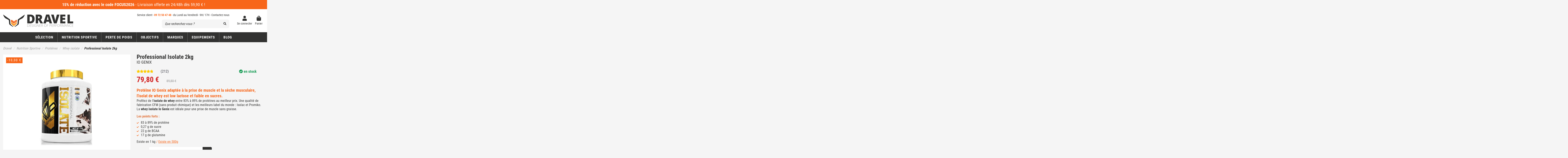

--- FILE ---
content_type: text/html; charset=utf-8
request_url: https://www.dravelnutrition.fr/isolat-de-whey-professional-isolate-2kg-io-genix-gain-de-muscle-seche-et-definition
body_size: 88457
content:
<!doctype html>
<html lang="fr">

<head>
    
        

  <meta charset="utf-8">



      <meta name="viewport" content="initial-scale=1,user-scalable=no,maximum-scale=1,width=device-width">
  



  <meta http-equiv="x-ua-compatible" content="ie=edge">



    <link rel="canonical" href="https://www.dravelnutrition.fr/isolat-de-whey-professional-isolate-2kg-io-genix-gain-de-muscle-seche-et-definition">

  <title>Professional Isolate 2kg - Pure protéine Isolat de whey IO Genix</title>
<script data-keepinline="true">
    var cdcGtmApi = '//www.dravelnutrition.fr/module/cdc_googletagmanager/async';
    var ajaxShippingEvent = 1;
    var ajaxPaymentEvent = 1;

/* datalayer */
dataLayer = window.dataLayer || [];
    let cdcDatalayer = {"event":"view_item","pageCategory":"product","ecommerce":{"currency":"EUR","value":"75.64","items":[{"item_id":"349-11983","item_name":"Professional Isolate 2kg","item_reference":"349-2","item_brand":"IO GENIX","item_category":"Nutrition Sportive","item_category2":"Proteines","item_category3":"Whey isolate","item_variant":"Black cookies chocolat blanc","price":"75.64","price_tax_exc":"75.64","price_tax_inc":"79.8","wholesale_price":"56","quantity":1,"google_business_vertical":"retail"}]},"google_tag_params":{"ecomm_pagetype":"product","ecomm_prodid":"349-11983","ecomm_totalvalue":79.8,"ecomm_totalvalue_tax_exc":75.64,"ecomm_category":"Whey isolate"},"userLogged":0,"userId":"guest_908739"};
    dataLayer.push(cdcDatalayer);

/* call to GTM Tag */
(function(w,d,s,l,i){w[l]=w[l]||[];w[l].push({'gtm.start':
new Date().getTime(),event:'gtm.js'});var f=d.getElementsByTagName(s)[0],
j=d.createElement(s),dl=l!='dataLayer'?'&l='+l:'';j.async=true;j.src=
'https://www.googletagmanager.com/gtm.js?id='+i+dl;f.parentNode.insertBefore(j,f);
})(window,document,'script','dataLayer','GTM-ML93SBC');

/* async call to avoid cache system for dynamic data */
dataLayer.push({
  'event': 'datalayer_ready'
});
</script>
  <meta name="description" content="Achetez au meilleur prix la whey isolate Io Genix Professional Isolate 2kg sur dravelnutrition.fr. Top protéine en phase de sèche musculaire et de construction musculaire. Livraison 24h offerte dès 59,9€ d&#039;achat. Paiement 100% sécurisé.">
  <meta name="keywords" content="Professional Isolate 2kg IO. GENIX">
    
      <link rel="canonical" href="https://www.dravelnutrition.fr/isolat-de-whey-professional-isolate-2kg-io-genix-gain-de-muscle-seche-et-definition">
    


<link href="https://www.googletagmanager.com" rel="preconnect" crossorigin>
<link href="https://static.axept.io" rel="preconnect" crossorigin>
<link href="https://cl.avis-verifies.com" rel="dns-prefetch" crossorigin>


    <meta property="og:type" content="product">
    <meta property="og:url" content="https://www.dravelnutrition.fr/isolat-de-whey-professional-isolate-2kg-io-genix-gain-de-muscle-seche-et-definition">
    <meta property="og:title" content="Professional Isolate 2kg - Pure protéine Isolat de whey IO Genix">
    <meta property="og:site_name" content="DRAVEL">
    <meta property="og:description" content="Achetez au meilleur prix la whey isolate Io Genix Professional Isolate 2kg sur dravelnutrition.fr. Top protéine en phase de sèche musculaire et de construction musculaire. Livraison 24h offerte dès 59,9€ d&#039;achat. Paiement 100% sécurisé.">
    <meta property="og:image" content="https://www.dravelnutrition.fr/3779-thickbox_default/isolat-de-whey-professional-isolate-2kg-io-genix-gain-de-muscle-seche-et-definition.jpg">


<link rel="stylesheet" href="https://www.dravelnutrition.fr//themes/warehouse_child/assets/css/font-roboto-condensed.css">


  





  <link rel="icon" type="image/vnd.microsoft.icon" href="https://www.dravelnutrition.fr/img/favicon.ico?1658932927">
  <link rel="shortcut icon" type="image/x-icon" href="https://www.dravelnutrition.fr/img/favicon.ico?1658932927">
    


       <link rel="stylesheet" href="/modules/ps_checkout/views/css/payments.css?version=4.4.0?20240412" type="text/css" media="all">
      <link rel="stylesheet" href="https://www.dravelnutrition.fr/themes/warehouse_child/assets/cache/theme-4f00864793.css?20240412" type="text/css" media="all">
    
    


       
    
        
          <script type="text/javascript">
                var Chronopost = {"ajax_endpoint":"https:\/\/www.dravelnutrition.fr\/module\/chronopost\/ajax?ajax=1"};
                var ap5_bootstrapTheme = true;
                var ap5_cartPackProducts = [];
                var ap5_cartRefreshUrl = "https:\/\/www.dravelnutrition.fr\/module\/pm_advancedpack\/ajax_cart?ajax=1&action=refresh";
                var ap5_displayMode = "simple";
                var ap5_modalAjaxUrl = "https:\/\/www.dravelnutrition.fr\/module\/pm_advancedpack\/ajax_modal";
                var ap5_modalErrorClose = "Fermer";
                var ap5_modalErrorTitle = "Une erreur est survenue";
                var btPixel = {"btnAddToWishlist":"button.wishlist-button-add","btnOrder":"button[name=\"confirm-addresses\"]","tagContent":{"sPixel":"231449884272415","aDynTags":{"content_type":{"label":"content_type","value":"product"},"content_ids":{"label":"content_ids","value":"DNFR349"},"value":{"label":"value","value":79.8},"currency":{"label":"currency","value":"EUR"},"content_name":{"label":"content_name","value":"Professional Isolate 2kg"},"content_category":{"label":"content_category","value":"Whey isolate"}},"sCR":"\n","aTrackingType":{"label":"tracking_type","value":"ViewContent"},"sJsObjName":"oPixelFacebook"},"pixel_id":"231449884272415","bUseConsent":"0","iConsentConsentLvl":0,"bConsentHtmlElement":"","bConsentHtmlElementSecond":"","bUseAxeption":"0","token":"e132c04eaad5f246337b952fadd6ce7e","ajaxUrl":"https:\/\/www.dravelnutrition.fr\/module\/facebookproductad\/ajax","external_id":0,"useAdvancedMatching":true,"advancedMatchingData":false,"eventId":9553,"fbdaSeparator":"v","pixelCurrency":"EUR","comboExport":"0","prefix":"DN","prefixLang":"FR","useConversionApi":"0","useApiForPageView":"0","currentPage":"product","id_order":false};
                var cart_page_redirect_link = "\/\/www.dravelnutrition.fr\/panier?action=show";
                var elementorFrontendConfig = {"isEditMode":"","stretchedSectionContainer":"","instagramToken":"","is_rtl":false,"ajax_csfr_token_url":"https:\/\/www.dravelnutrition.fr\/module\/iqitelementor\/Actions?process=handleCsfrToken&ajax=1"};
                var giftIncart = 0;
                var gift_controller_url = "https:\/\/www.dravelnutrition.fr\/module\/mdgiftproduct\/FreeGiftproducts";
                var iqitTheme = {"rm_sticky":"0","rm_breakpoint":0,"op_preloader":"0","cart_style":"floating","cart_confirmation":"modal","h_layout":"2","f_fixed":"","f_layout":"1","h_absolute":"0","h_sticky":"menu","hw_width":"inherit","mm_content":"accordion","hm_submenu_width":"fullwidth-background","h_search_type":"full","pl_lazyload":true,"pl_infinity":false,"pl_rollover":false,"pl_crsl_autoplay":true,"pl_slider_ld":3,"pl_slider_d":3,"pl_slider_t":2,"pl_slider_p":1,"pp_thumbs":"bottom","pp_zoom":"none","pp_image_layout":"carousel","pp_tabs":"tabh","pl_grid_qty":false};
                var iqitextendedproduct = {"speed":"70","hook":false};
                var iqitfdc_from = 59;
                var iqitmegamenu = {"sticky":"false","containerSelector":"#wrapper > .container"};
                var is_gift_product = false;
                var m4_base_uri = "https:\/\/www.dravelnutrition.fr\/";
                var m4_pdf_controller = "https:\/\/www.dravelnutrition.fr\/module\/m4pdf\/pdf?ajax=1";
                var md_blockcart_line_sel = "";
                var md_current_currency = "\u20ac";
                var md_gift_addition_type = "checking_gift";
                var md_gift_color = "#323231";
                var md_gift_layout = "standard";
                var md_gift_required = 0;
                var md_hide_qty_count = 0;
                var md_msg_required_gift = "Veuillez choisir votre cadeau";
                var md_number_gift = 4;
                var md_prd_add_cart_sel = "";
                var md_text_gift = "Cadeau";
                var mdgSecureKey = "ba002bc6448c1d199129d2b803f76c4a";
                var msg_maximum_gift = "Vous ne pouvez pas ajouter plus de max_gift gift_s_, veuillez ajuster vos choix";
                var not_available_msg = "This product is no longer in stock with these options\t";
                var pageId = "product";
                var pm_advancedpack = {"ajaxUrl":"https:\/\/www.dravelnutrition.fr\/module\/pm_advancedpack\/ajax","staticToken":"e132c04eaad5f246337b952fadd6ce7e"};
                var prestashop = {"cart":{"products":[],"totals":{"total":{"type":"total","label":"Total","amount":0,"value":"0,00\u00a0\u20ac"},"total_including_tax":{"type":"total","label":"Total TTC\u00a0:","amount":0,"value":"0,00\u00a0\u20ac"},"total_excluding_tax":{"type":"total","label":"Total HT\u00a0:","amount":0,"value":"0,00\u00a0\u20ac"}},"subtotals":{"products":{"type":"products","label":"Sous-total","amount":0,"value":"0,00\u00a0\u20ac"},"discounts":null,"shipping":{"type":"shipping","label":"Livraison","amount":0,"value":""},"tax":{"type":"tax","label":"Taxes incluses","amount":0,"value":"0,00\u00a0\u20ac"}},"products_count":0,"summary_string":"0 articles","vouchers":{"allowed":1,"added":[]},"discounts":[],"minimalPurchase":0,"minimalPurchaseRequired":""},"currency":{"id":1,"name":"Euro","iso_code":"EUR","iso_code_num":"978","sign":"\u20ac"},"customer":{"lastname":null,"firstname":null,"email":null,"birthday":null,"newsletter":null,"newsletter_date_add":null,"optin":null,"website":null,"company":null,"siret":null,"ape":null,"is_logged":false,"gender":{"type":null,"name":null},"addresses":[]},"country":{"id_zone":9,"id_currency":0,"call_prefix":33,"iso_code":"FR","active":"1","contains_states":"0","need_identification_number":"0","need_zip_code":"1","zip_code_format":"NNNNN","display_tax_label":"1","name":"France","id":8},"language":{"name":"Fran\u00e7ais (French)","iso_code":"fr","locale":"fr-FR","language_code":"fr-FR","active":"1","is_rtl":"0","date_format_lite":"d\/m\/Y","date_format_full":"d\/m\/Y H:i:s","id":1},"page":{"title":"","canonical":"https:\/\/www.dravelnutrition.fr\/isolat-de-whey-professional-isolate-2kg-io-genix-gain-de-muscle-seche-et-definition","meta":{"title":"Professional Isolate 2kg - Pure prot\u00e9ine Isolat de whey IO Genix","description":"Achetez au meilleur prix la whey isolate Io Genix Professional Isolate 2kg sur dravelnutrition.fr. Top prot\u00e9ine en phase de s\u00e8che musculaire et de construction musculaire. Livraison 24h offerte d\u00e8s 59,9\u20ac d'achat. Paiement 100% s\u00e9curis\u00e9.","keywords":"Professional Isolate 2kg IO. GENIX","robots":"index"},"page_name":"product","body_classes":{"lang-fr":true,"lang-rtl":false,"country-FR":true,"currency-EUR":true,"layout-full-width":true,"page-product":true,"tax-display-enabled":true,"page-customer-account":false,"product-id-349":true,"product-Professional Isolate 2kg":true,"product-id-category-21":true,"product-id-manufacturer-63":true,"product-id-supplier-0":true,"product-available-for-order":true},"admin_notifications":[],"password-policy":{"feedbacks":{"0":"Tr\u00e8s faible","1":"Faible","2":"Moyenne","3":"Fort","4":"Tr\u00e8s fort","Straight rows of keys are easy to guess":"Les suites de touches sur le clavier sont faciles \u00e0 deviner","Short keyboard patterns are easy to guess":"Les mod\u00e8les courts sur le clavier sont faciles \u00e0 deviner.","Use a longer keyboard pattern with more turns":"Utilisez une combinaison de touches plus longue et plus complexe.","Repeats like \"aaa\" are easy to guess":"Les r\u00e9p\u00e9titions (ex. : \"aaa\") sont faciles \u00e0 deviner.","Repeats like \"abcabcabc\" are only slightly harder to guess than \"abc\"":"Les r\u00e9p\u00e9titions (ex. : \"abcabcabc\") sont seulement un peu plus difficiles \u00e0 deviner que \"abc\".","Sequences like abc or 6543 are easy to guess":"Les s\u00e9quences (ex. : abc ou 6543) sont faciles \u00e0 deviner.","Recent years are easy to guess":"Les ann\u00e9es r\u00e9centes sont faciles \u00e0 deviner.","Dates are often easy to guess":"Les dates sont souvent faciles \u00e0 deviner.","This is a top-10 common password":"Ce mot de passe figure parmi les 10 mots de passe les plus courants.","This is a top-100 common password":"Ce mot de passe figure parmi les 100 mots de passe les plus courants.","This is a very common password":"Ceci est un mot de passe tr\u00e8s courant.","This is similar to a commonly used password":"Ce mot de passe est similaire \u00e0 un mot de passe couramment utilis\u00e9.","A word by itself is easy to guess":"Un mot seul est facile \u00e0 deviner.","Names and surnames by themselves are easy to guess":"Les noms et les surnoms seuls sont faciles \u00e0 deviner.","Common names and surnames are easy to guess":"Les noms et les pr\u00e9noms courants sont faciles \u00e0 deviner.","Use a few words, avoid common phrases":"Utilisez quelques mots, \u00e9vitez les phrases courantes.","No need for symbols, digits, or uppercase letters":"Pas besoin de symboles, de chiffres ou de majuscules.","Avoid repeated words and characters":"\u00c9viter de r\u00e9p\u00e9ter les mots et les caract\u00e8res.","Avoid sequences":"\u00c9viter les s\u00e9quences.","Avoid recent years":"\u00c9vitez les ann\u00e9es r\u00e9centes.","Avoid years that are associated with you":"\u00c9vitez les ann\u00e9es qui vous sont associ\u00e9es.","Avoid dates and years that are associated with you":"\u00c9vitez les dates et les ann\u00e9es qui vous sont associ\u00e9es.","Capitalization doesn't help very much":"Les majuscules ne sont pas tr\u00e8s utiles.","All-uppercase is almost as easy to guess as all-lowercase":"Un mot de passe tout en majuscules est presque aussi facile \u00e0 deviner qu'un mot de passe tout en minuscules.","Reversed words aren't much harder to guess":"Les mots invers\u00e9s ne sont pas beaucoup plus difficiles \u00e0 deviner.","Predictable substitutions like '@' instead of 'a' don't help very much":"Les substitutions pr\u00e9visibles comme '\"@\" au lieu de \"a\" n'aident pas beaucoup.","Add another word or two. Uncommon words are better.":"Ajoutez un autre mot ou deux. Pr\u00e9f\u00e9rez les mots peu courants."}}},"shop":{"name":"DRAVEL","logo":"https:\/\/www.dravelnutrition.fr\/img\/dravel-logo-1527088800.jpg","stores_icon":"https:\/\/www.dravelnutrition.fr\/img\/logo_stores.png","favicon":"https:\/\/www.dravelnutrition.fr\/img\/favicon.ico"},"core_js_public_path":"\/themes\/","urls":{"base_url":"https:\/\/www.dravelnutrition.fr\/","current_url":"https:\/\/www.dravelnutrition.fr\/isolat-de-whey-professional-isolate-2kg-io-genix-gain-de-muscle-seche-et-definition","shop_domain_url":"https:\/\/www.dravelnutrition.fr","img_ps_url":"https:\/\/www.dravelnutrition.fr\/img\/","img_cat_url":"https:\/\/www.dravelnutrition.fr\/img\/c\/","img_lang_url":"https:\/\/www.dravelnutrition.fr\/img\/l\/","img_prod_url":"https:\/\/www.dravelnutrition.fr\/img\/p\/","img_manu_url":"https:\/\/www.dravelnutrition.fr\/img\/m\/","img_sup_url":"https:\/\/www.dravelnutrition.fr\/img\/su\/","img_ship_url":"https:\/\/www.dravelnutrition.fr\/img\/s\/","img_store_url":"https:\/\/www.dravelnutrition.fr\/img\/st\/","img_col_url":"https:\/\/www.dravelnutrition.fr\/img\/co\/","img_url":"https:\/\/www.dravelnutrition.fr\/themes\/warehouse\/assets\/img\/","css_url":"https:\/\/www.dravelnutrition.fr\/themes\/warehouse\/assets\/css\/","js_url":"https:\/\/www.dravelnutrition.fr\/themes\/warehouse\/assets\/js\/","pic_url":"https:\/\/www.dravelnutrition.fr\/upload\/","theme_assets":"https:\/\/www.dravelnutrition.fr\/themes\/warehouse\/assets\/","theme_dir":"https:\/\/www.dravelnutrition.fr\/themes\/warehouse_child\/","child_theme_assets":"https:\/\/www.dravelnutrition.fr\/themes\/warehouse_child\/assets\/","child_img_url":"https:\/\/www.dravelnutrition.fr\/themes\/warehouse_child\/assets\/img\/","child_css_url":"https:\/\/www.dravelnutrition.fr\/themes\/warehouse_child\/assets\/css\/","child_js_url":"https:\/\/www.dravelnutrition.fr\/themes\/warehouse_child\/assets\/js\/","pages":{"address":"https:\/\/www.dravelnutrition.fr\/adresse","addresses":"https:\/\/www.dravelnutrition.fr\/adresses","authentication":"https:\/\/www.dravelnutrition.fr\/connexion","manufacturer":"https:\/\/www.dravelnutrition.fr\/brands","cart":"https:\/\/www.dravelnutrition.fr\/panier","category":"https:\/\/www.dravelnutrition.fr\/index.php?controller=category","cms":"https:\/\/www.dravelnutrition.fr\/index.php?controller=cms","contact":"https:\/\/www.dravelnutrition.fr\/nous-contacter","discount":"https:\/\/www.dravelnutrition.fr\/reduction","guest_tracking":"https:\/\/www.dravelnutrition.fr\/suivi-commande-invite","history":"https:\/\/www.dravelnutrition.fr\/historique-commandes","identity":"https:\/\/www.dravelnutrition.fr\/identite","index":"https:\/\/www.dravelnutrition.fr\/","my_account":"https:\/\/www.dravelnutrition.fr\/mon-compte","order_confirmation":"https:\/\/www.dravelnutrition.fr\/confirmation-commande","order_detail":"https:\/\/www.dravelnutrition.fr\/index.php?controller=order-detail","order_follow":"https:\/\/www.dravelnutrition.fr\/suivi-commande","order":"https:\/\/www.dravelnutrition.fr\/commande","order_return":"https:\/\/www.dravelnutrition.fr\/index.php?controller=order-return","order_slip":"https:\/\/www.dravelnutrition.fr\/avoirs","pagenotfound":"https:\/\/www.dravelnutrition.fr\/page-introuvable","password":"https:\/\/www.dravelnutrition.fr\/recuperation-mot-de-passe","pdf_invoice":"https:\/\/www.dravelnutrition.fr\/index.php?controller=pdf-invoice","pdf_order_return":"https:\/\/www.dravelnutrition.fr\/index.php?controller=pdf-order-return","pdf_order_slip":"https:\/\/www.dravelnutrition.fr\/index.php?controller=pdf-order-slip","prices_drop":"https:\/\/www.dravelnutrition.fr\/promotions","product":"https:\/\/www.dravelnutrition.fr\/index.php?controller=product","registration":"https:\/\/www.dravelnutrition.fr\/index.php?controller=registration","search":"https:\/\/www.dravelnutrition.fr\/recherche","sitemap":"https:\/\/www.dravelnutrition.fr\/index.php?controller=sitemap","stores":"https:\/\/www.dravelnutrition.fr\/magasins","supplier":"https:\/\/www.dravelnutrition.fr\/fournisseur","new_products":"https:\/\/www.dravelnutrition.fr\/nouveaux-produits","brands":"https:\/\/www.dravelnutrition.fr\/brands","register":"https:\/\/www.dravelnutrition.fr\/index.php?controller=registration","order_login":"https:\/\/www.dravelnutrition.fr\/commande?login=1"},"alternative_langs":[],"actions":{"logout":"https:\/\/www.dravelnutrition.fr\/?mylogout="},"no_picture_image":{"bySize":{"small_default":{"url":"https:\/\/www.dravelnutrition.fr\/img\/p\/fr-default-small_default.jpg","width":98,"height":127},"cart_default":{"url":"https:\/\/www.dravelnutrition.fr\/img\/p\/fr-default-cart_default.jpg","width":125,"height":162},"home_default":{"url":"https:\/\/www.dravelnutrition.fr\/img\/p\/fr-default-home_default.jpg","width":236,"height":305},"large_default":{"url":"https:\/\/www.dravelnutrition.fr\/img\/p\/fr-default-large_default.jpg","width":381,"height":492},"medium_default":{"url":"https:\/\/www.dravelnutrition.fr\/img\/p\/fr-default-medium_default.jpg","width":452,"height":584},"thickbox_default":{"url":"https:\/\/www.dravelnutrition.fr\/img\/p\/fr-default-thickbox_default.jpg","width":1100,"height":1422}},"small":{"url":"https:\/\/www.dravelnutrition.fr\/img\/p\/fr-default-small_default.jpg","width":98,"height":127},"medium":{"url":"https:\/\/www.dravelnutrition.fr\/img\/p\/fr-default-large_default.jpg","width":381,"height":492},"large":{"url":"https:\/\/www.dravelnutrition.fr\/img\/p\/fr-default-thickbox_default.jpg","width":1100,"height":1422},"legend":""}},"configuration":{"display_taxes_label":true,"display_prices_tax_incl":true,"is_catalog":false,"show_prices":true,"opt_in":{"partner":false},"quantity_discount":{"type":"discount","label":"Remise sur prix unitaire"},"voucher_enabled":1,"return_enabled":0},"field_required":[],"breadcrumb":{"links":[{"title":"Dravel","url":"https:\/\/www.dravelnutrition.fr\/"},{"title":"Nutrition Sportive","url":"https:\/\/www.dravelnutrition.fr\/nutrition-sportive"},{"title":"Prot\u00e9ines","url":"https:\/\/www.dravelnutrition.fr\/proteines"},{"title":"Whey isolate","url":"https:\/\/www.dravelnutrition.fr\/isolat-de-whey"},{"title":"Professional Isolate 2kg","url":"https:\/\/www.dravelnutrition.fr\/isolat-de-whey-professional-isolate-2kg-io-genix-gain-de-muscle-seche-et-definition"}],"count":5},"link":{"protocol_link":"https:\/\/","protocol_content":"https:\/\/"},"time":1768994450,"static_token":"e132c04eaad5f246337b952fadd6ce7e","token":"8e7e5a2d071ab137655831649c0d3d62","debug":false};
                var ps_checkout3dsEnabled = true;
                var ps_checkoutApplePayUrl = "https:\/\/www.dravelnutrition.fr\/module\/ps_checkout\/applepay";
                var ps_checkoutAutoRenderDisabled = false;
                var ps_checkoutCancelUrl = "https:\/\/www.dravelnutrition.fr\/module\/ps_checkout\/cancel";
                var ps_checkoutCardBrands = ["MASTERCARD","VISA","AMEX","CB_NATIONALE"];
                var ps_checkoutCardFundingSourceImg = "\/modules\/ps_checkout\/views\/img\/payment-cards.png";
                var ps_checkoutCardLogos = {"AMEX":"\/modules\/ps_checkout\/views\/img\/amex.svg","CB_NATIONALE":"\/modules\/ps_checkout\/views\/img\/cb.svg","DINERS":"\/modules\/ps_checkout\/views\/img\/diners.svg","DISCOVER":"\/modules\/ps_checkout\/views\/img\/discover.svg","JCB":"\/modules\/ps_checkout\/views\/img\/jcb.svg","MAESTRO":"\/modules\/ps_checkout\/views\/img\/maestro.svg","MASTERCARD":"\/modules\/ps_checkout\/views\/img\/mastercard.svg","UNIONPAY":"\/modules\/ps_checkout\/views\/img\/unionpay.svg","VISA":"\/modules\/ps_checkout\/views\/img\/visa.svg"};
                var ps_checkoutCartProductCount = 0;
                var ps_checkoutCheckUrl = "https:\/\/www.dravelnutrition.fr\/module\/ps_checkout\/check";
                var ps_checkoutCheckoutTranslations = {"checkout.go.back.link.title":"Retourner au tunnel de commande","checkout.go.back.label":"Tunnel de commande","checkout.card.payment":"Paiement par carte","checkout.page.heading":"R\u00e9sum\u00e9 de commande","checkout.cart.empty":"Votre panier d'achat est vide.","checkout.page.subheading.card":"Carte","checkout.page.subheading.paypal":"PayPal","checkout.payment.by.card":"Vous avez choisi de payer par carte.","checkout.payment.by.paypal":"Vous avez choisi de payer par PayPal.","checkout.order.summary":"Voici un r\u00e9sum\u00e9 de votre commande :","checkout.order.amount.total":"Le montant total de votre panier est de","checkout.order.included.tax":"(TTC)","checkout.order.confirm.label":"Veuillez finaliser votre commande en cliquant sur &quot;Je valide ma commande&quot;","paypal.hosted-fields.label.card-name":"Nom du titulaire de la carte","paypal.hosted-fields.placeholder.card-name":"Nom du titulaire de la carte","paypal.hosted-fields.label.card-number":"Num\u00e9ro de carte","paypal.hosted-fields.placeholder.card-number":"Num\u00e9ro de carte","paypal.hosted-fields.label.expiration-date":"Date d'expiration","paypal.hosted-fields.placeholder.expiration-date":"MM\/YY","paypal.hosted-fields.label.cvv":"Code de s\u00e9curit\u00e9","paypal.hosted-fields.placeholder.cvv":"XXX","payment-method-logos.title":"Paiement 100% s\u00e9curis\u00e9","express-button.cart.separator":"ou","express-button.checkout.express-checkout":"Achat rapide","error.paypal-sdk":"No PayPal Javascript SDK Instance","error.google-pay-sdk":"No Google Pay Javascript SDK Instance","error.google-pay.transaction-info":"An error occurred fetching Google Pay transaction info","error.apple-pay-sdk":"No Apple Pay Javascript SDK Instance","error.apple-pay.payment-request":"An error occurred fetching Apple Pay payment request","checkout.payment.others.link.label":"Autres moyens de paiement","checkout.payment.others.confirm.button.label":"Je valide ma commande","checkout.form.error.label":"Une erreur s'est produite lors du paiement. Veuillez r\u00e9essayer ou contacter le support.","loader-component.label.header":"Merci pour votre achat !","loader-component.label.body":"Veuillez patienter, nous traitons votre paiement","loader-component.label.body.longer":"This is taking longer than expected. Please wait...","error.paypal-sdk.contingency.cancel":"Authentification du titulaire de carte annul\u00e9e, veuillez choisir un autre moyen de paiement ou essayez de nouveau.","error.paypal-sdk.contingency.error":"Une erreur est survenue lors de l'authentification du titulaire de la carte, veuillez choisir un autre moyen de paiement ou essayez de nouveau.","error.paypal-sdk.contingency.failure":"Echec de l'authentification du titulaire de la carte, veuillez choisir un autre moyen de paiement ou essayez de nouveau.","error.paypal-sdk.contingency.unknown":"L'identit\u00e9 du titulaire de la carte n'a pas pu \u00eatre v\u00e9rifi\u00e9e, veuillez choisir un autre moyen de paiement ou essayez de nouveau.","ok":"Ok","cancel":"Annuler","checkout.payment.token.delete.modal.header":"Voulez-vous supprimer cette m\u00e9thode de paiement ?","checkout.payment.token.delete.modal.content":"Cette m\u00e9thode de paiement sera supprim\u00e9e de votre compte :","checkout.payment.token.delete.modal.confirm-button":"Supprimer cette m\u00e9thode de paiement","checkout.payment.loader.processing-request":"Veuillez patienter, nous traitons votre demande...","APPLE_PAY_MERCHANT_SESSION_VALIDATION_ERROR":"Nous ne pouvons pas traiter votre paiement Apple Pay pour le moment. Cela peut \u00eatre d\u00fb \u00e0 un probl\u00e8me de v\u00e9rification de la configuration du paiement pour ce site. Veuillez r\u00e9essayer plus tard ou choisir un autre moyen de paiement.","APPROVE_APPLE_PAY_VALIDATION_ERROR":"Nous avons rencontr\u00e9 un probl\u00e8me lors du traitement de votre paiement Apple Pay. Veuillez v\u00e9rifier les d\u00e9tails de votre commande et r\u00e9essayer, ou utiliser un autre moyen de paiement."};
                var ps_checkoutCheckoutUrl = "https:\/\/www.dravelnutrition.fr\/commande";
                var ps_checkoutConfirmUrl = "https:\/\/www.dravelnutrition.fr\/confirmation-commande";
                var ps_checkoutCreateUrl = "https:\/\/www.dravelnutrition.fr\/module\/ps_checkout\/create";
                var ps_checkoutCspNonce = "";
                var ps_checkoutCustomMarks = [];
                var ps_checkoutExpressCheckoutCartEnabled = false;
                var ps_checkoutExpressCheckoutOrderEnabled = false;
                var ps_checkoutExpressCheckoutProductEnabled = false;
                var ps_checkoutExpressCheckoutSelected = false;
                var ps_checkoutExpressCheckoutUrl = "https:\/\/www.dravelnutrition.fr\/module\/ps_checkout\/ExpressCheckout";
                var ps_checkoutFundingSource = "paypal";
                var ps_checkoutFundingSourcesSorted = ["paypal","paylater"];
                var ps_checkoutGooglePayUrl = "https:\/\/www.dravelnutrition.fr\/module\/ps_checkout\/googlepay";
                var ps_checkoutHostedFieldsContingencies = "SCA_WHEN_REQUIRED";
                var ps_checkoutHostedFieldsEnabled = false;
                var ps_checkoutHostedFieldsSelected = false;
                var ps_checkoutIconsPath = "\/modules\/ps_checkout\/views\/img\/icons\/";
                var ps_checkoutLanguageIsoCode = "fr";
                var ps_checkoutLoaderImage = "\/modules\/ps_checkout\/views\/img\/loader.svg";
                var ps_checkoutPartnerAttributionId = "PrestaShop_Cart_PSXO_PSDownload";
                var ps_checkoutPayLaterCartPageButtonEnabled = false;
                var ps_checkoutPayLaterCategoryPageBannerEnabled = false;
                var ps_checkoutPayLaterHomePageBannerEnabled = false;
                var ps_checkoutPayLaterOrderPageBannerEnabled = false;
                var ps_checkoutPayLaterOrderPageButtonEnabled = false;
                var ps_checkoutPayLaterOrderPageMessageEnabled = false;
                var ps_checkoutPayLaterProductPageBannerEnabled = false;
                var ps_checkoutPayLaterProductPageButtonEnabled = false;
                var ps_checkoutPayLaterProductPageMessageEnabled = false;
                var ps_checkoutPayPalButtonConfiguration = null;
                var ps_checkoutPayPalEnvironment = "LIVE";
                var ps_checkoutPayPalOrderId = "";
                var ps_checkoutPayPalSdkConfig = {"clientId":"AXjYFXWyb4xJCErTUDiFkzL0Ulnn-bMm4fal4G-1nQXQ1ZQxp06fOuE7naKUXGkq2TZpYSiI9xXbs4eo","merchantId":"BE4ZGMLM7ZMY6","currency":"EUR","intent":"capture","commit":"false","vault":"false","integrationDate":"2024-04-01","dataPartnerAttributionId":"PrestaShop_Cart_PSXO_PSDownload","dataCspNonce":"","dataEnable3ds":"true","disableFunding":"bancontact,blik,card,eps,giropay,ideal,mybank,p24","enableFunding":"paylater","components":"marks,funding-eligibility"};
                var ps_checkoutPayWithTranslations = {"paypal":"Payer avec Paypal","paylater":"Payer avec Paypal Later"};
                var ps_checkoutPaymentMethodLogosTitleImg = "\/modules\/ps_checkout\/views\/img\/lock_checkout.svg";
                var ps_checkoutPaymentUrl = "https:\/\/www.dravelnutrition.fr\/module\/ps_checkout\/payment";
                var ps_checkoutRenderPaymentMethodLogos = true;
                var ps_checkoutValidateUrl = "https:\/\/www.dravelnutrition.fr\/module\/ps_checkout\/validate";
                var ps_checkoutVaultUrl = "https:\/\/www.dravelnutrition.fr\/module\/ps_checkout\/vault";
                var ps_checkoutVersion = "4.4.0";
                var psemailsubscription_subscription = "https:\/\/www.dravelnutrition.fr\/module\/ps_emailsubscription\/subscription";
              </script>
        

<link rel="preload" as="font" href="https://www.dravelnutrition.fr//themes/warehouse_child/assets/fonts/roboto-condensed-v25-latin-regular.woff2" type="font/woff2" crossorigin="anonymous">
<link rel="preload" as="font" href="https://www.dravelnutrition.fr//themes/warehouse_child/assets/fonts/roboto-condensed-v25-latin-700.woff2" type="font/woff2" crossorigin="anonymous">


  <script type="text/javascript">
    var FSAU = FSAU || { };
    FSAU.product_urls = {"#\/26-gout-chocolat":[{"group":6,"value":26}],"#\/38-gout-black_cookies":[{"group":6,"value":38}],"#\/392-gout-black_cookies_chocolat_blanc":[{"group":6,"value":392}],"#\/294-gout-rocher":[{"group":6,"value":294}],"#\/394-gout-creme_anglaise":[{"group":6,"value":394}],"#\/79-gout-cookies_n_cream":[{"group":6,"value":79}],"#\/28-gout-fraise":[{"group":6,"value":28}],"#\/6055-gout-stracciatella":[{"group":6,"value":6055}],"#\/6357-gout-choco_milk_bar":[{"group":6,"value":6357}],"#\/6359-gout-happy_cream":[{"group":6,"value":6359}],"#\/12408-gout-chocolate_amazonico_avec_toppings_de_lotus":[{"group":6,"value":12408}],"#\/12409-gout-crema_rica_cookies_biscuit_a_la_creme":[{"group":6,"value":12409}],"#\/12540-gout-petit_yogurt_fraise_banane":[{"group":6,"value":12540}],"#\/12976-gout-vanilla_milkshake":[{"group":6,"value":12976}],"#\/13211-gout-chokokrac":[{"group":6,"value":13211}],"#\/14365-gout-pink_bun":[{"group":6,"value":14365}],"#\/15770-gout-chocolat_dubai":[{"group":6,"value":15770}]};
</script>

<link rel='stylesheet prefetch' href='https://www.dravelnutrition.fr/modules/sfkseoschema/views/css/sfkcss.css'>



<!-- JSON-LD markup generated by Google Structured Data Markup Helper. 1.7 default-->
<script type="application/ld+json" data-keepinline="true" data-nocompress="true">
{
  "@context" : "https://schema.org",
  "@type" : "Product",
  "name" : "Professional Isolate 2kg - Pure protéine Isolat de whey IO Genix",
  "image" : "https://www.dravelnutrition.fr/3779-thickbox_default/isolat-de-whey-professional-isolate-2kg-io-genix-gain-de-muscle-seche-et-definition.jpg",
  "description" : "Achetez au meilleur prix la whey isolate Io Genix Professional Isolate 2kg sur dravelnutrition.fr. Top protéine en phase de sèche musculaire et de construction musculaire. Livraison 24h offerte dès 59,9€ d&#039;achat. Paiement 100% sécurisé.",
  "category": "Whey isolate",
  "sku" : "349-2",
  "mpn" : "349-2",
  "gtin13" : "8435483513655",
  "brand": {
    "@type": "Brand",
    "name": "IO GENIX"
  },
  
  
  "offers": {
    "@type": "Offer",
    "priceCurrency": "EUR",
    "availability": "https://schema.org/InStock",
    "itemCondition":"http://schema.org/NewCondition",
    "price": "79.8",
    "priceValidUntil": "2050-12-31",
    "url": "https://www.dravelnutrition.fr/isolat-de-whey-professional-isolate-2kg-io-genix-gain-de-muscle-seche-et-definition",
	"seller": {
        "@type": "Organization",
        "name": "DRAVEL"
      }
     
  },
          
    "url" : "https://www.dravelnutrition.fr/isolat-de-whey-professional-isolate-2kg-io-genix-gain-de-muscle-seche-et-definition",

  "sameAs": [
      "https://www.facebook.com/dravelnutrition",
      "",
      "",
      "",
      "https://www.facebook.com/dravelnutrition",
      ""
   ]
}
</script>



<!-- JSON-LD markup generated by Google Structured Data Markup Helper. For Breadcrumb List -->
  <script type="application/ld+json" data-keepinline="true" data-nocompress="true">
    {
      "@context": "https://schema.org",
      "@type": "BreadcrumbList",
      "itemListElement": [
                  {
            "@type": "ListItem",
            "position": 1,
            "name": "Dravel",
            "item": "https://www.dravelnutrition.fr/"
          },                  {
            "@type": "ListItem",
            "position": 2,
            "name": "Nutrition Sportive",
            "item": "https://www.dravelnutrition.fr/nutrition-sportive"
          },                  {
            "@type": "ListItem",
            "position": 3,
            "name": "Protéines",
            "item": "https://www.dravelnutrition.fr/proteines"
          },                  {
            "@type": "ListItem",
            "position": 4,
            "name": "Whey isolate",
            "item": "https://www.dravelnutrition.fr/isolat-de-whey"
          },                  {
            "@type": "ListItem",
            "position": 5,
            "name": "Professional Isolate 2kg",
            "item": "https://www.dravelnutrition.fr/isolat-de-whey-professional-isolate-2kg-io-genix-gain-de-muscle-seche-et-definition"
          }              ]
    }
  </script>




    
 <!-- Automatic Open Graph and Twitter Cards Tags on All Pages  -->

<meta property="og:type" content="product"/>
<meta property="og:url" content="https://www.dravelnutrition.fr/isolat-de-whey-professional-isolate-2kg-io-genix-gain-de-muscle-seche-et-definition"/>
<meta property="og:title" content="Professional Isolate 2kg - Pure protéine Isolat de whey IO Genix"/>
<meta property="og:site_name" content="DRAVEL"/>
<meta property="og:description" content="Achetez au meilleur prix la whey isolate Io Genix Professional Isolate 2kg sur dravelnutrition.fr. Top protéine en phase de sèche musculaire et de construction musculaire. Livraison 24h offerte dès 59,9€ d&#039;achat. Paiement 100% sécurisé."/>
<meta property="og:image" content="https://www.dravelnutrition.fr/3779-thickbox_default/isolat-de-whey-professional-isolate-2kg-io-genix-gain-de-muscle-seche-et-definition.jpg"/>
<meta property="og:image:src" content="https://www.dravelnutrition.fr/3779-thickbox_default/isolat-de-whey-professional-isolate-2kg-io-genix-gain-de-muscle-seche-et-definition.jpg"/>
<meta property="og:image:secure_url" content="https://www.dravelnutrition.fr/3779-thickbox_default/isolat-de-whey-professional-isolate-2kg-io-genix-gain-de-muscle-seche-et-definition.jpg"/>
<meta property="og:image:alt" content="Professional Isolate 2kg - Pure protéine Isolat de whey IO Genix"/>
<meta property="fb:app_id" content=""/>
<meta property="og:locale" content="fr-fr"/>

<meta property="twitter:card" content="summary"/>
<meta property="twitter:site" content="DRAVEL"/>
<meta property="twitter:creator" content=""/>
<meta property="twitter:title" content="Professional Isolate 2kg - Pure protéine Isolat de whey IO Genix"/>
<meta property="twitter:description" content="Achetez au meilleur prix la whey isolate Io Genix Professional Isolate 2kg sur dravelnutrition.fr. Top protéine en phase de sèche musculaire et de construction musculaire. Livraison 24h offerte dès 59,9€ d&#039;achat. Paiement 100% sécurisé."/>
<meta property="twitter:image" content="https://www.dravelnutrition.fr/3779-thickbox_default/isolat-de-whey-professional-isolate-2kg-io-genix-gain-de-muscle-seche-et-definition.jpg"/>
<meta property="twitter:image:src" content="https://www.dravelnutrition.fr/3779-thickbox_default/isolat-de-whey-professional-isolate-2kg-io-genix-gain-de-muscle-seche-et-definition.jpg"/>
<meta property="twitter:image:alt" content="Professional Isolate 2kg - Pure protéine Isolat de whey IO Genix"/>
<meta property="twitter:domain" content="https://www.dravelnutrition.fr/"/>

<!-- JSON-LD markup generated for product image -->
<script type="application/ld+json" data-keepinline="true" data-nocompress="true">
{
    "@context":"http://schema.org/",
    "@type":"ImageObject",
    "@id":"https://www.dravelnutrition.fr/isolat-de-whey-professional-isolate-2kg-io-genix-gain-de-muscle-seche-et-definition",
    "name":"Professional Isolate 2kg - Pure protéine Isolat de whey IO Genix",
    "image":"https://www.dravelnutrition.fr/3779-thickbox_default/isolat-de-whey-professional-isolate-2kg-io-genix-gain-de-muscle-seche-et-definition.jpg",
    "thumbnail":"https://www.dravelnutrition.fr/3779-thickbox_default/isolat-de-whey-professional-isolate-2kg-io-genix-gain-de-muscle-seche-et-definition.jpg",
    "representativeOfPage":true,
    "contentUrl":"https://www.dravelnutrition.fr/3779-thickbox_default/isolat-de-whey-professional-isolate-2kg-io-genix-gain-de-muscle-seche-et-definition.jpg",
    "caption":"Professional Isolate 2kg - Pure protéine Isolat de whey IO Genix"
}
</script>



<!-- JSON-LD markup generated by Google Structured Data Markup Helper. For WebSite -->
<script type="application/ld+json" data-keepinline="true" data-nocompress="true">
{
    "@context":"http://schema.org",
    "@type":"WebPage",
    "isPartOf": {
        "@type":"WebSite",
        "url":  "https://www.dravelnutrition.fr/",
        "name": "DRAVEL"
    },
    "name": "Professional Isolate 2kg - Pure protéine Isolat de whey IO Genix",
    "url":  "https://www.dravelnutrition.fr/isolat-de-whey-professional-isolate-2kg-io-genix-gain-de-muscle-seche-et-definition"
}
</script>

<!-- JSON-LD markup generated by Google Structured Data Markup Helper. For Organization -->
<script type="application/ld+json" data-keepinline="true" data-nocompress="true">
{
    "@context" : "http://schema.org",
    "@type" : "Organization",
    "name" : "DRAVEL",
    "alternateName": "DRAVEL",
    "LegalName": "DRAVEL",
    "url": "https://www.dravelnutrition.fr/",
    "logo" : {
        "@type":"ImageObject",
        "url":"https://www.dravelnutrition.fr/img/logo.jpg"
    },
    "contactPoint": {
         "@type": "ContactPoint",
         "contactType": "customer support",
         "telephone": "0972504748",
         "email": "contact@dravelnutrition.fr"
     },
     "sameAs": [
        "https://www.facebook.com/dravelnutrition",
        "",
        "",
        "",
        "https://www.facebook.com/dravelnutrition",
        ""
   ]        
}
</script>



<!-- JSON-LD markup generated by Google Structured Data Markup Helper. For WebSite Search-->
<script type="application/ld+json" data-keepinline="true" data-nocompress="true">
    {
      "@context": "https://schema.org",
      "@type": "WebSite",
      "name": "DRAVEL",
      "inLanguage": "fr-fr",
      "url" : "https://www.dravelnutrition.fr/",
        "image": {
          "@type": "ImageObject",
          "url":"https://www.dravelnutrition.fr/img/logo.jpg"
        },
      "potentialAction": {
        "@type": "SearchAction",
        "target": "https://www.dravelnutrition.fr/recherche?search_query={search_term_string}",
        "query-input": "required name=search_term_string"
      }
    }
  </script>





<!-- JSON-LD markup generated by Google Structured Data Markup Helper. For Breadcrumb List -->
  <script type="application/ld+json" data-keepinline="true" data-nocompress="true">
    {
      "@context": "https://schema.org",
      "@type": "BreadcrumbList",
      "itemListElement": [
                  {
            "@type": "ListItem",
            "position": 1,
            "name": "Dravel",
            "item": "https://www.dravelnutrition.fr/"
          },                  {
            "@type": "ListItem",
            "position": 2,
            "name": "Nutrition Sportive",
            "item": "https://www.dravelnutrition.fr/nutrition-sportive"
          },                  {
            "@type": "ListItem",
            "position": 3,
            "name": "Protéines",
            "item": "https://www.dravelnutrition.fr/proteines"
          },                  {
            "@type": "ListItem",
            "position": 4,
            "name": "Whey isolate",
            "item": "https://www.dravelnutrition.fr/isolat-de-whey"
          },                  {
            "@type": "ListItem",
            "position": 5,
            "name": "Professional Isolate 2kg",
            "item": "https://www.dravelnutrition.fr/isolat-de-whey-professional-isolate-2kg-io-genix-gain-de-muscle-seche-et-definition"
          }              ]
    }
  </script>


<!--  JSON-LD markup generated by Google Structured Data Markup Helper. For Local Business ps17-->
<script type="application/ld+json" data-keepinline="true" data-nocompress="true">
{
  "@context": "https://schema.org",
  "@type": "LocalBusiness",
  "name": "DRAVEL",
  "telephone": "0972504748",
  "email": "contact@dravelnutrition.fr",
  "priceRange": "DRAVEL",
  "url": "https://www.dravelnutrition.fr/",
  "logo": "https://www.dravelnutrition.fr//themes/warehouse_child/assets/img/logo-dravel.svg",
  "image": "https://www.dravelnutrition.fr//themes/warehouse_child/assets/img/logo-dravel.svg",

  "address": {
    "@type": "PostalAddress",
    "streetAddress": "2B Chemin d&#039;eau",
    "addressLocality": "2B Chemin d&#039;eau",
    "addressRegion": "SAINT MELAINE SUR AUBANCE",
    "postalCode": "49610",
    "addressCountry": "FR"
  },
  
  "geo": {
    "@type": "GeoCoordinates",
    "latitude": "",
    "longitude": ""
  }
}
</script>



<!--  JSON-LD markup generated by Google Structured Data Markup Helper. For Sitelink SearchBox -->
<script type="application/ld+json" data-keepinline="true" data-nocompress="true">
    {
      "@context": "http://schema.org",
      "@type": "WebSite",
      "url": "https://www.dravelnutrition.fr/",
      "potentialAction": {
        "@type": "SearchAction",
        "target": "https://www.dravelnutrition.fr/search?controller=search&orderby=position&orderway=desc&search_query={search_query}&submit_search=",
        "query-input": "required name=search_query"
      }
    }
</script>

<!-- Custom HTML CSS JS etc... -->



<!-- Automatic Hreflang Canonical Tags -->

<link rel="canonical" href="https://www.dravelnutrition.fr/isolat-de-whey-professional-isolate-2kg-io-genix-gain-de-muscle-seche-et-definition" />
    


    







<meta class="netreviewsWidget" id="netreviewsWidgetNum22231" data-jsurl="//cl.avis-verifies.com/fr/cache/8/6/2/8629d1dd-90fd-4b78-9249-4f4656f1dae0/widget4/widget11-right-22231_script.js"/>





    
    <meta property="product:pretax_price:amount" content="75.63981">
    <meta property="product:pretax_price:currency" content="EUR">
    <meta property="product:price:amount" content="79.8">
    <meta property="product:price:currency" content="EUR">
            <meta property="product:weight:value" content="2.100000">
        <meta property="product:weight:units" content="kg">
    
    

    </head>

<body id="product" class="lang-fr country-fr currency-eur layout-full-width page-product tax-display-enabled product-id-349 product-professional-isolate-2kg product-id-category-21 product-id-manufacturer-63 product-id-supplier-0 product-available-for-order body-desktop-header-style-w-2">



    <!-- Google Tag Manager (noscript) -->
<noscript><iframe src="https://www.googletagmanager.com/ns.html?id=GTM-ML93SBC"
height="0" width="0" style="display:none;visibility:hidden"></iframe></noscript>
<!-- End Google Tag Manager (noscript) -->



<main id="main-page-content"  >
    
            

    <header id="header" class="desktop-header-style-w-2">
        
            

  <div class="header-banner">
    
  </div>



            <nav class="header-nav">
        <div class="container">
    
        <div class="row justify-content-between">
            <div class="col col-12 col-md-12 center-nav text-center header-top-banner">
              <p class="promo-30">
        15% de réduction avec le code FOCUS2026 
                    <span class="light"> - Livraison offerte en 24/48h dès 59,90 € !</span>
                </p>
            </div>
        </div>

                        </div>
            </nav>
        



<div id="desktop-header" class="desktop-header-style-2">
            
<div class="header-top">
    <div id="desktop-header-container" class="container">
        <div class="row align-items-center">
                            <div class="col col-auto col-header-left">
                    <div id="desktop_logo">
                        <a href="https://www.dravelnutrition.fr/">
                            <img class="logo img-fluid" src="https://www.dravelnutrition.fr//themes/warehouse_child/assets/img/logo-dravel.svg" width="336" height="60" alt="DRAVEL" decoding="async" loading="eager" fetchpriority="high">
                        </a>
                    </div>
                    
                </div>
                <div class="col col-header-center">
                                            <div class="header-custom-html">
                            <p>Service client - <strong>09 72 50 47 48</strong> - du Lundi au Vendredi - 9H/ 17H - <a href="https://www.dravelnutrition.fr/nous-contacter">Contactez nous</a></p>
                        </div>
                                        <!-- Block search module TOP -->

<!-- Block search module TOP -->
<div id="search_widget" class="search-widget" data-search-controller-url="https://www.dravelnutrition.fr/module/iqitsearch/searchiqit">
    <form method="get" action="https://www.dravelnutrition.fr/module/iqitsearch/searchiqit">
        <div class="input-group">
            <input type="text" name="s" value="" data-all-text="Voir tous les résultats"
                   data-blog-text="Blog"
                   data-product-text="Produit"
                   data-brands-text="Marque"
                   autocomplete="off" autocorrect="off" autocapitalize="off" spellcheck="false"
                   placeholder="Que recherchez-vous ?" class="form-control form-search-control" />
            <button type="submit" class="search-btn">
                <i class="fa fa-search"></i>
            </button>
        </div>
    </form>
</div>
<!-- /Block search module TOP -->

<!-- /Block search module TOP -->


                    
                </div>
                        <div class="col col-auto col-header-right">
                <div class="row no-gutters justify-content-end">

                    
                                            <div id="header-user-btn" class="col col-auto header-btn-w header-user-btn-w">
            <a href="https://www.dravelnutrition.fr/connexion?back=https%3A%2F%2Fwww.dravelnutrition.fr%2Fisolat-de-whey-professional-isolate-2kg-io-genix-gain-de-muscle-seche-et-definition"
           title="Identifiez-vous"
           rel="nofollow" class="header-btn header-user-btn">
            <i class="fa fa-user fa-fw icon" aria-hidden="true"></i>
            <span class="title">Se connecter</span>
        </a>
    </div>









                                        

                    

                                            
                                                    <div id="ps-shoppingcart-wrapper" class="col col-auto">
    <div id="ps-shoppingcart"
         class="header-btn-w header-cart-btn-w ps-shoppingcart dropdown">
         <div id="blockcart" class="blockcart cart-preview"
         data-refresh-url="//www.dravelnutrition.fr/module/ps_shoppingcart/ajax">
        <a id="cart-toogle" class="cart-toogle header-btn header-cart-btn" data-toggle="dropdown" data-display="static">
            <i class="fa fa-shopping-bag fa-fw icon" aria-hidden="true"><span class="cart-products-count-btn  d-none">0</span></i>
            <span class="info-wrapper">
            <span class="title">Panier</span>
            <span class="cart-toggle-details">
            <span class="text-faded cart-separator"> / </span>
                            Vide
                        </span>
            </span>
        </a>
        <div id="_desktop_blockcart-content" class="dropdown-menu-custom dropdown-menu">
    <div id="blockcart-content" class="blockcart-content" >
        <div class="cart-title">
            <span class="modal-title">Panier</span>
            <button type="button" id="js-cart-close" class="close">
                <span>×</span>
            </button>
            <hr>
        </div>
                    <span class="no-items">Il n'y a plus d'articles dans votre panier</span>
            </div>
</div> </div>




    </div>
</div>
                                                
                                    </div>
                
            </div>
            <div class="col-12">
                <div class="row">
                    
                </div>
            </div>
        </div>
    </div>
</div>


<div class="container iqit-megamenu-container"><div id="iqitmegamenu-wrapper" class="iqitmegamenu-wrapper iqitmegamenu-all">
	<div class="container container-iqitmegamenu">
		<div id="iqitmegamenu-horizontal" class="iqitmegamenu  clearfix" role="navigation">

						
			<nav id="cbp-hrmenu" class="cbp-hrmenu cbp-horizontal cbp-hrsub-narrow">
				<ul>
											<li id="cbp-hrmenu-tab-19"
							class="cbp-hrmenu-tab cbp-hrmenu-tab-19  cbp-has-submeu">
							<a href="https://www.dravelnutrition.fr/top-produits" class="nav-link" 
										>
										

										<span class="cbp-tab-title">
											Sélection											<i class="fa fa-angle-down cbp-submenu-aindicator"></i></span>
																			</a>
																			<div class="cbp-hrsub col-12">
											<div class="cbp-hrsub-inner">
												<div class="container iqitmegamenu-submenu-container">
													
																																													

        





<div class="row menu_row menu-element  first_rows menu-element-id-1">
                

                                                

        





    <div class="col-3 cbp-menu-column cbp-menu-element menu-element-id-20 ">
        <div class="cbp-menu-column-inner">
                        
                                                            <a href="https://www.dravelnutrition.fr/isolat-de-whey"
                           class="cbp-column-title nav-link">Whey isolate
                            </a>
                                    
                
                    
                
            

            
            </div>    </div>
                                    

        





    <div class="col-3 cbp-menu-column cbp-menu-element menu-element-id-32 ">
        <div class="cbp-menu-column-inner">
                        
                                                            <a href="https://www.dravelnutrition.fr/creatines"
                           class="cbp-column-title nav-link">Créatine
                            </a>
                                    
                
                    
                
            

            
            </div>    </div>
                                    

        





    <div class="col-3 cbp-menu-column cbp-menu-element menu-element-id-35 ">
        <div class="cbp-menu-column-inner">
                        
                                                            <a href="https://www.dravelnutrition.fr/6_biotech-usa"
                           class="cbp-column-title nav-link">Biotech USA
                            </a>
                                    
                
                    
                
            

            
            </div>    </div>
                                    

        





    <div class="col-3 cbp-menu-column cbp-menu-element menu-element-id-22 ">
        <div class="cbp-menu-column-inner">
                        
                                                            <a href="https://www.dravelnutrition.fr/5_scitec-nutrition"
                           class="cbp-column-title nav-link">Scitec Nutrition
                            </a>
                                    
                
                    
                
            

            
            </div>    </div>
                                    

        





    <div class="col-3 cbp-menu-column cbp-menu-element menu-element-id-15 ">
        <div class="cbp-menu-column-inner">
                        
                                                            <a href="https://www.dravelnutrition.fr/bruleur-de-graisse-efficace"
                           class="cbp-column-title nav-link">Bruleur de graisse
                            </a>
                                    
                
                    
                
            

            
            </div>    </div>
                                    

        





    <div class="col-3 cbp-menu-column cbp-menu-element menu-element-id-12 ">
        <div class="cbp-menu-column-inner">
                        
                                                            <a href="https://www.dravelnutrition.fr/whey-proteine"
                           class="cbp-column-title nav-link">Whey proteine
                            </a>
                                    
                
                    
                
            

            
            </div>    </div>
                                    

        





    <div class="col-3 cbp-menu-column cbp-menu-element menu-element-id-13 ">
        <div class="cbp-menu-column-inner">
                        
                                                            <a href="https://www.dravelnutrition.fr/63_io-genix"
                           class="cbp-column-title nav-link">IO Genix
                            </a>
                                    
                
                    
                
            

            
            </div>    </div>
                                    

        





    <div class="col-3 cbp-menu-column cbp-menu-element menu-element-id-18 ">
        <div class="cbp-menu-column-inner">
                        
                                                            <a href="https://www.dravelnutrition.fr/eaa"
                           class="cbp-column-title nav-link">EAA
                            </a>
                                    
                
                    
                
            

            
            </div>    </div>
                                    

        





    <div class="col-3 cbp-menu-column cbp-menu-element menu-element-id-29 ">
        <div class="cbp-menu-column-inner">
                        
                                                            <a href="https://www.dravelnutrition.fr/bcaa-acides-amines"
                           class="cbp-column-title nav-link">BCAA
                            </a>
                                    
                
                    
                
            

            
            </div>    </div>
                                    

        





    <div class="col-3 cbp-menu-column cbp-menu-element menu-element-id-11 ">
        <div class="cbp-menu-column-inner">
                        
                                                            <a href="https://www.dravelnutrition.fr/gainers"
                           class="cbp-column-title nav-link">Gainer
                            </a>
                                    
                
                    
                
            

            
            </div>    </div>
                                    

        





    <div class="col-3 cbp-menu-column cbp-menu-element menu-element-id-17 ">
        <div class="cbp-menu-column-inner">
                        
                                                            <a href="https://www.dravelnutrition.fr/8_olimp-nutrition"
                           class="cbp-column-title nav-link">Olimp Nutrition
                            </a>
                                    
                
                    
                
            

            
            </div>    </div>
                                    

        





    <div class="col-3 cbp-menu-column cbp-menu-element menu-element-id-14 ">
        <div class="cbp-menu-column-inner">
                        
                                                            <a href="https://www.dravelnutrition.fr/12_eric-favre"
                           class="cbp-column-title nav-link">Eric Favre
                            </a>
                                    
                
                    
                
            

            
            </div>    </div>
                                    

        





    <div class="col-3 cbp-menu-column cbp-menu-element menu-element-id-10 ">
        <div class="cbp-menu-column-inner">
                        
                                                            <a href="https://www.dravelnutrition.fr/carnitine"
                           class="cbp-column-title nav-link">Carnitine
                            </a>
                                    
                
                    
                
            

            
            </div>    </div>
                                    

        





    <div class="col-3 cbp-menu-column cbp-menu-element menu-element-id-8 ">
        <div class="cbp-menu-column-inner">
                        
                                                            <a href="https://www.dravelnutrition.fr/creme-de-riz"
                           class="cbp-column-title nav-link">Creme de riz
                            </a>
                                    
                
                    
                
            

            
            </div>    </div>
                                    

        





    <div class="col-3 cbp-menu-column cbp-menu-element menu-element-id-30 ">
        <div class="cbp-menu-column-inner">
                        
                                                            <a href="https://www.dravelnutrition.fr/vitargo"
                           class="cbp-column-title nav-link">Vitargo
                            </a>
                                    
                
                    
                
            

            
            </div>    </div>
                                    

        





    <div class="col-3 cbp-menu-column cbp-menu-element menu-element-id-7 ">
        <div class="cbp-menu-column-inner">
                        
                                                            <a href="https://www.dravelnutrition.fr/booster-pre-workout"
                           class="cbp-column-title nav-link">PRE WORKOUT
                            </a>
                                    
                
                    
                
            

            
            </div>    </div>
                                    

        





    <div class="col-3 cbp-menu-column cbp-menu-element menu-element-id-33 cbp-empty-column">
        <div class="cbp-menu-column-inner">
                        
                
                
            

            
            </div>    </div>
                                    

        





    <div class="col-3 cbp-menu-column cbp-menu-element menu-element-id-34 cbp-empty-column">
        <div class="cbp-menu-column-inner">
                        
                
                
            

            
            </div>    </div>
                            
                </div>
																													
																									</div>
											</div>
										</div>
																</li>
												<li id="cbp-hrmenu-tab-9"
							class="cbp-hrmenu-tab cbp-hrmenu-tab-9  cbp-has-submeu">
							<a href="https://www.dravelnutrition.fr/nutrition-sportive" class="nav-link" 
										>
										

										<span class="cbp-tab-title">
											Nutrition Sportive											<i class="fa fa-angle-down cbp-submenu-aindicator"></i></span>
																			</a>
																			<div class="cbp-hrsub col-12">
											<div class="cbp-hrsub-inner">
												<div class="container iqitmegamenu-submenu-container">
													
																																													

        





<div class="row menu_row menu-element  first_rows menu-element-id-1">
                

                                                

        





    <div class="col-3 cbp-menu-column cbp-menu-element menu-element-id-2 ">
        <div class="cbp-menu-column-inner">
                        
                                                            <a href="https://www.dravelnutrition.fr/proteines"
                           class="cbp-column-title nav-link">PROTEINES
                            </a>
                                    
                
                                            <ul class="cbp-links cbp-valinks cbp-valinks-vertical">
                                                                                                <li>
                                    
                                                                                    <a href="https://www.dravelnutrition.fr/whey-proteine" >
                                                Whey proteine
                                            </a>
                                        
                                    </li>
                                                                                                                                <li>
                                    
                                                                                    <a href="https://www.dravelnutrition.fr/isolat-de-whey" >
                                                Whey isolate
                                            </a>
                                        
                                    </li>
                                                                                                                                <li>
                                    
                                                                                    <a href="https://www.dravelnutrition.fr/whey-hydrolysee" >
                                                Whey hydrolysée
                                            </a>
                                        
                                    </li>
                                                                                                                                <li>
                                    
                                                                                    <a href="https://www.dravelnutrition.fr/caseine" >
                                                Caseine
                                            </a>
                                        
                                    </li>
                                                                                                                                <li>
                                    
                                                                                    <a href="https://www.dravelnutrition.fr/proteine-labellisee" >
                                                Protéine labellisée
                                            </a>
                                        
                                    </li>
                                                                                                                                <li>
                                    
                                                                                    <a href="https://www.dravelnutrition.fr/proteine-vegetale" >
                                                Protéine végétale
                                            </a>
                                        
                                    </li>
                                                                                                                                <li>
                                    
                                                                                    <a href="https://www.dravelnutrition.fr/proteine-de-boeuf" >
                                                Protéine de boeuf
                                            </a>
                                        
                                    </li>
                                                                                    </ul>
                    
                
            

                                                

        





<div class="row menu_row menu-element  menu-element-id-15">
                

                                                

        





    <div class="col-12 cbp-menu-column cbp-menu-element menu-element-id-17 ">
        <div class="cbp-menu-column-inner">
                        
                
                
                    
                                                    <div class="row cbp-categories-row">
                                                                                                            <div class="col-12">
                                            <div class="cbp-category-link-w"><a href="https://www.dravelnutrition.fr/gainers"
                                                                                class="cbp-column-title nav-link cbp-category-title">Gainer</a>
                                                                                                                                                    
    <ul class="cbp-links cbp-category-tree"><li ><div class="cbp-category-link-w"><a href="https://www.dravelnutrition.fr/lean-gainer">Lean gainer</a></div></li><li ><div class="cbp-category-link-w"><a href="https://www.dravelnutrition.fr/hard-gainer">Hard gainer</a></div></li></ul>

                                                                                            </div>
                                        </div>
                                                                                                                                                <div class="col-12">
                                            <div class="cbp-category-link-w"><a href="https://www.dravelnutrition.fr/creatines"
                                                                                class="cbp-column-title nav-link cbp-category-title">Créatines</a>
                                                                                                                                                    
    <ul class="cbp-links cbp-category-tree"><li ><div class="cbp-category-link-w"><a href="https://www.dravelnutrition.fr/creatine-monohydrate">Créatine Monohydrate</a></div></li><li ><div class="cbp-category-link-w"><a href="https://www.dravelnutrition.fr/creatine-multi-sources">Créatine Multi-sources</a></div></li><li ><div class="cbp-category-link-w"><a href="https://www.dravelnutrition.fr/kre-alkalyn">Kre Alkalyn</a></div></li></ul>

                                                                                            </div>
                                        </div>
                                                                                                </div>
                                            
                
            

            
            </div>    </div>
                            
                </div>
                            
            </div>    </div>
                                    

        





    <div class="col-3 cbp-menu-column cbp-menu-element menu-element-id-3 ">
        <div class="cbp-menu-column-inner">
                        
                
                
                    
                                                    <div class="row cbp-categories-row">
                                                                                                            <div class="col-12">
                                            <div class="cbp-category-link-w"><a href="https://www.dravelnutrition.fr/acides-amines"
                                                                                class="cbp-column-title nav-link cbp-category-title">Acides aminés</a>
                                                                                                                                                    
    <ul class="cbp-links cbp-category-tree"><li ><div class="cbp-category-link-w"><a href="https://www.dravelnutrition.fr/bcaa-acides-amines">BCAA</a></div></li><li ><div class="cbp-category-link-w"><a href="https://www.dravelnutrition.fr/eaa">EAA</a></div></li><li ><div class="cbp-category-link-w"><a href="https://www.dravelnutrition.fr/glutamine">Glutamine</a></div></li><li ><div class="cbp-category-link-w"><a href="https://www.dravelnutrition.fr/citrulline">Citrulline</a></div></li><li ><div class="cbp-category-link-w"><a href="https://www.dravelnutrition.fr/complexe-et-acides-amines">Complexe et acides aminés</a></div></li><li ><div class="cbp-category-link-w"><a href="https://www.dravelnutrition.fr/acides-amines-labellises">Acides aminés labellisés</a></div></li></ul>

                                                                                            </div>
                                        </div>
                                                                                                                                                <div class="col-12">
                                            <div class="cbp-category-link-w"><a href="https://www.dravelnutrition.fr/boosters"
                                                                                class="cbp-column-title nav-link cbp-category-title">Boosters</a>
                                                                                                                                                    
    <ul class="cbp-links cbp-category-tree"><li ><div class="cbp-category-link-w"><a href="https://www.dravelnutrition.fr/booster-pre-workout">Pre-workout</a></div></li><li ><div class="cbp-category-link-w"><a href="https://www.dravelnutrition.fr/pre-workout-sans-creatine">Pre-workout sans créatine</a></div></li><li ><div class="cbp-category-link-w"><a href="https://www.dravelnutrition.fr/pre-workout-sans-cafeine">Pre-workout sans caféine</a></div></li><li ><div class="cbp-category-link-w"><a href="https://www.dravelnutrition.fr/pre-workout-en-shot">Pre-workout en shot</a></div></li></ul>

                                                                                            </div>
                                        </div>
                                                                                                </div>
                                            
                
            

                                                

        





<div class="row menu_row menu-element  menu-element-id-13">
                

                                                

        





    <div class="col-12 cbp-menu-column cbp-menu-element menu-element-id-14 ">
        <div class="cbp-menu-column-inner">
                        
                                                            <span class="cbp-column-title nav-link transition-300">ENERGIE ET FORCE </span>
                                    
                
                                            <ul class="cbp-links cbp-valinks cbp-valinks-vertical">
                                                                                                <li>
                                    
                                                                                    <a href="https://www.dravelnutrition.fr/energie-et-endurance" >
                                                Energie et endurance
                                            </a>
                                        
                                    </li>
                                                                                                                                <li>
                                    
                                                                                    <a href="https://www.dravelnutrition.fr/stimulant" >
                                                Stimulant
                                            </a>
                                        
                                    </li>
                                                                                                                                <li>
                                    
                                                                                    <a href="https://www.dravelnutrition.fr/booster-hormonal" >
                                                Booster hormonal
                                            </a>
                                        
                                    </li>
                                                                                                                                <li>
                                    
                                                                                    <a href="https://www.dravelnutrition.fr/vitargo" >
                                                Vitargo
                                            </a>
                                        
                                    </li>
                                                                                                                                <li>
                                    
                                                                                    <a href="https://www.dravelnutrition.fr/maltodextrine" >
                                                Maltodextrine
                                            </a>
                                        
                                    </li>
                                                                                    </ul>
                    
                
            

            
            </div>    </div>
                            
                </div>
                            
            </div>    </div>
                                    

        





    <div class="col-3 cbp-menu-column cbp-menu-element menu-element-id-4 ">
        <div class="cbp-menu-column-inner">
                        
                
                
                    
                                                    <div class="row cbp-categories-row">
                                                                                                            <div class="col-12">
                                            <div class="cbp-category-link-w"><a href="https://www.dravelnutrition.fr/vitamines-et-mineraux"
                                                                                class="cbp-column-title nav-link cbp-category-title">Vitamines et minéraux</a>
                                                                                                                                                    
    <ul class="cbp-links cbp-category-tree"><li ><div class="cbp-category-link-w"><a href="https://www.dravelnutrition.fr/multivitamines">Multivitamines</a></div></li><li ><div class="cbp-category-link-w"><a href="https://www.dravelnutrition.fr/vitamine-b">Vitamine B</a></div></li><li ><div class="cbp-category-link-w"><a href="https://www.dravelnutrition.fr/vitamine-c">Vitamine C</a></div></li><li ><div class="cbp-category-link-w"><a href="https://www.dravelnutrition.fr/vitamine-d">Vitamine D</a></div></li><li ><div class="cbp-category-link-w"><a href="https://www.dravelnutrition.fr/zma">ZMA</a></div></li><li ><div class="cbp-category-link-w"><a href="https://www.dravelnutrition.fr/super-aliment">Spiruline</a></div></li></ul>

                                                                                            </div>
                                        </div>
                                                                                                </div>
                                            
                
            

                                                

        





<div class="row menu_row menu-element  menu-element-id-11">
                

                                                

        





    <div class="col-12 cbp-menu-column cbp-menu-element menu-element-id-12 ">
        <div class="cbp-menu-column-inner">
                        
                                                            <span class="cbp-column-title nav-link transition-300">BIEN ÊTRE / SANTÉ </span>
                                    
                
                                            <ul class="cbp-links cbp-valinks cbp-valinks-vertical">
                                                                                                <li>
                                    
                                                                                    <a href="https://www.dravelnutrition.fr/soin-articulaire" >
                                                Complément alimentaire articulations
                                            </a>
                                        
                                    </li>
                                                                                                                                <li>
                                    
                                                                                    <a href="https://www.dravelnutrition.fr/omega-3" >
                                                Oméga 3
                                            </a>
                                        
                                    </li>
                                                                                                                                <li>
                                    
                                                                                    <span class="obflink" data-o="aHR0cHM6Ly93d3cuZHJhdmVsbnV0cml0aW9uLmZyL3NvbW1laWw=">
                                                Sommeil
                                            </span>
                                        
                                    </li>
                                                                                                                                <li>
                                    
                                                                                    <span class="obflink" data-o="aHR0cHM6Ly93d3cuZHJhdmVsbnV0cml0aW9uLmZyL2RpZ2VzdGlvbg==">
                                                Digestion
                                            </span>
                                        
                                    </li>
                                                                                                                                <li>
                                    
                                                                                    <a href="https://www.dravelnutrition.fr/sante-bien-etre" >
                                                Santé bien être
                                            </a>
                                        
                                    </li>
                                                                                                                                <li>
                                    
                                                                                    <a href="https://www.dravelnutrition.fr/performance-sexuelle" >
                                                Performance sexuelle
                                            </a>
                                        
                                    </li>
                                                                                                                                <li>
                                    
                                                                                    <a href="https://www.dravelnutrition.fr/collagene" >
                                                Collagène
                                            </a>
                                        
                                    </li>
                                                                                    </ul>
                    
                
            

            
            </div>    </div>
                            
                </div>
                            
            </div>    </div>
                                    

        





    <div class="col-3 cbp-menu-column cbp-menu-element menu-element-id-5 ">
        <div class="cbp-menu-column-inner">
                        
                                                            <span class="cbp-column-title nav-link transition-300">PLAISIR DIETETIQUE </span>
                                    
                
                                            <ul class="cbp-links cbp-valinks cbp-valinks-vertical">
                                                                                                <li>
                                    
                                                                                    <a href="https://www.dravelnutrition.fr/barres-proteinees" >
                                                Barres protéinées
                                            </a>
                                        
                                    </li>
                                                                                                                                <li>
                                    
                                                                                    <a href="https://www.dravelnutrition.fr/barres-boissons-glucidiques" >
                                                Barres &amp; Boissons glucidiques
                                            </a>
                                        
                                    </li>
                                                                                                                                <li>
                                    
                                                                                    <a href="https://www.dravelnutrition.fr/sauce-dietetique" >
                                                Sauce diététique
                                            </a>
                                        
                                    </li>
                                                                                                                                <li>
                                    
                                                                                    <a href="https://www.dravelnutrition.fr/farine" >
                                                Farine d&#039;avoine
                                            </a>
                                        
                                    </li>
                                                                                                                                <li>
                                    
                                                                                    <a href="https://www.dravelnutrition.fr/farine-de-patate-douce" >
                                                Farine de patate douce
                                            </a>
                                        
                                    </li>
                                                                                                                                <li>
                                    
                                                                                    <a href="https://www.dravelnutrition.fr/creme-de-riz" >
                                                Crème de riz
                                            </a>
                                        
                                    </li>
                                                                                                                                <li>
                                    
                                                                                    <a href="https://www.dravelnutrition.fr/spray-cuisson" >
                                                Spray de cuisson
                                            </a>
                                        
                                    </li>
                                                                                                                                <li>
                                    
                                                                                    <a href="https://www.dravelnutrition.fr/pancake-muffin" >
                                                Pancake proteine
                                            </a>
                                        
                                    </li>
                                                                                                                                <li>
                                    
                                                                                    <a href="https://www.dravelnutrition.fr/beurre-et-pate-a-tartiner" >
                                                Beurre et pâte à tartiner
                                            </a>
                                        
                                    </li>
                                                                                    </ul>
                    
                
            

                                                

        





<div class="row menu_row menu-element  menu-element-id-10">
                

                                                

        





    <div class="col-12 cbp-menu-column cbp-menu-element menu-element-id-8 ">
        <div class="cbp-menu-column-inner">
                        
                                                            <span class="cbp-column-title nav-link transition-300">PACKS </span>
                                    
                
                                            <ul class="cbp-links cbp-valinks cbp-valinks-vertical">
                                                                                                <li>
                                    
                                                                                    <span class="obflink" data-o="aHR0cHM6Ly93d3cuZHJhdmVsbnV0cml0aW9uLmZyL3BhY2tz">
                                                Pack
                                            </span>
                                        
                                    </li>
                                                                                    </ul>
                    
                
            

            
            </div>    </div>
                            
                </div>
                            
            </div>    </div>
                            
                </div>
																													
																									</div>
											</div>
										</div>
																</li>
												<li id="cbp-hrmenu-tab-13"
							class="cbp-hrmenu-tab cbp-hrmenu-tab-13  cbp-has-submeu">
							<a href="https://www.dravelnutrition.fr/perte-de-poids" class="nav-link" 
										>
										

										<span class="cbp-tab-title">
											Perte de poids											<i class="fa fa-angle-down cbp-submenu-aindicator"></i></span>
																			</a>
																			<div class="cbp-hrsub col-12">
											<div class="cbp-hrsub-inner">
												<div class="container iqitmegamenu-submenu-container">
													
																																													

        





<div class="row menu_row menu-element  first_rows menu-element-id-1">
                

                                                

        





    <div class="col-3 cbp-menu-column cbp-menu-element menu-element-id-2 ">
        <div class="cbp-menu-column-inner">
                        
                
                
                    
                                                    <div class="row cbp-categories-row">
                                                                                                            <div class="col-12">
                                            <div class="cbp-category-link-w"><a href="https://www.dravelnutrition.fr/perte-de-poids"
                                                                                class="cbp-column-title nav-link cbp-category-title">Perte de poids</a>
                                                                                                                                                    
    <ul class="cbp-links cbp-category-tree"><li ><div class="cbp-category-link-w"><a href="https://www.dravelnutrition.fr/bruleur-de-graisse-efficace">Bruleur de graisse efficace</a></div></li><li ><div class="cbp-category-link-w"><a href="https://www.dravelnutrition.fr/carnitine">L-Carnitine</a></div></li><li ><div class="cbp-category-link-w"><a href="https://www.dravelnutrition.fr/draineur">Draineur</a></div></li><li ><div class="cbp-category-link-w"><a href="https://www.dravelnutrition.fr/cla">CLA</a></div></li><li ><div class="cbp-category-link-w"><a href="https://www.dravelnutrition.fr/proteines-minceur">Protéines minceur</a></div></li></ul>

                                                                                            </div>
                                        </div>
                                                                                                </div>
                                            
                
            

            
            </div>    </div>
                                    

        





    <div class="col-3 cbp-menu-column cbp-menu-element menu-element-id-4 cbp-empty-column">
        <div class="cbp-menu-column-inner">
                        
                
                
            

            
            </div>    </div>
                                    

        





    <div class="col-6 cbp-menu-column cbp-menu-element menu-element-id-10 cbp-empty-column">
        <div class="cbp-menu-column-inner">
                        
                
                
            

            
            </div>    </div>
                            
                </div>
																													
																									</div>
											</div>
										</div>
																</li>
												<li id="cbp-hrmenu-tab-2"
							class="cbp-hrmenu-tab cbp-hrmenu-tab-2  cbp-has-submeu">
							<a role="button" class="cbp-empty-mlink nav-link">
									

										<span class="cbp-tab-title">
											Objectifs											<i class="fa fa-angle-down cbp-submenu-aindicator"></i></span>
																			</a>
																			<div class="cbp-hrsub col-12">
											<div class="cbp-hrsub-inner">
												<div class="container iqitmegamenu-submenu-container">
													
																																													

        





<div class="row menu_row menu-element  first_rows menu-element-id-17">
                

                                                

        





    <div class="col-3 cbp-menu-column cbp-menu-element menu-element-id-35 ">
        <div class="cbp-menu-column-inner">
                        
                
                
                                            <a href="https://www.dravelnutrition.fr/blog/conseils-dravel-team/objectif-prise-de-masse-se-muscler-rapidement">                        <img src="/img/cms/Menu/prise-de-masse-dravel.jpg" class="img-fluid cbp-banner-image" loading="lazy" decoding="async"
                             alt="Les conseils et les clés de la prise de masse pour prendre du poids rapidement"                                 width="300" height="200" />
                        </a>                    
                
            

            
            </div>    </div>
                                    

        





    <div class="col-3 cbp-menu-column cbp-menu-element menu-element-id-28 ">
        <div class="cbp-menu-column-inner">
                        
                
                
                                            <a href="https://www.dravelnutrition.fr/perte-de-poids-musculation">                        <img src="/img/cms/Menu/perte-de-poids-dravel.jpg" class="img-fluid cbp-banner-image" loading="lazy" decoding="async"
                             alt="Tout savoir sur la perte de poids, les clés et les conseils pour maigrir rapidement"                                 width="300" height="200" />
                        </a>                    
                
            

            
            </div>    </div>
                                    

        





    <div class="col-3 cbp-menu-column cbp-menu-element menu-element-id-20 ">
        <div class="cbp-menu-column-inner">
                        
                
                
                                            <a href="https://www.dravelnutrition.fr/seche-definition-musculaire">                        <img src="/img/cms/Menu/seche-dravel.jpg" class="img-fluid cbp-banner-image" loading="lazy" decoding="async"
                             alt="Tout savoir sur la sèche et la définition musculaire en fitness"                                 width="300" height="200" />
                        </a>                    
                
            

            
            </div>    </div>
                                    

        





    <div class="col-3 cbp-menu-column cbp-menu-element menu-element-id-32 cbp-empty-column">
        <div class="cbp-menu-column-inner">
                        
                
                
            

            
            </div>    </div>
                                    

        





    <div class="col-3 cbp-menu-column cbp-menu-element menu-element-id-40 cbp-empty-column">
        <div class="cbp-menu-column-inner">
                        
                
                
            

            
            </div>    </div>
                                    

        





    <div class="col-3 cbp-menu-column cbp-menu-element menu-element-id-39 cbp-empty-column">
        <div class="cbp-menu-column-inner">
                        
                
                
            

            
            </div>    </div>
                                    

        





    <div class="col-3 cbp-menu-column cbp-menu-element menu-element-id-38 ">
        <div class="cbp-menu-column-inner">
                        
                
                
                                            <ul class="cbp-links cbp-valinks cbp-valinks-vertical">
                                                                                                <li>
                                    
                                                                                    <a href="https://www.dravelnutrition.fr/objectifs-fitness-et-musculation" >
                                                Tous les objectifs
                                            </a>
                                        
                                    </li>
                                                                                    </ul>
                    
                
            

            
            </div>    </div>
                                    

        





    <div class="col-3 cbp-menu-column cbp-menu-element menu-element-id-41 cbp-empty-column">
        <div class="cbp-menu-column-inner">
                        
                
                
            

            
            </div>    </div>
                            
                </div>
																													
																									</div>
											</div>
										</div>
																</li>
												<li id="cbp-hrmenu-tab-4"
							class="cbp-hrmenu-tab cbp-hrmenu-tab-4  cbp-has-submeu">
							<a href="https://www.dravelnutrition.fr/brands" class="nav-link" 
										>
										

										<span class="cbp-tab-title">
											Marques											<i class="fa fa-angle-down cbp-submenu-aindicator"></i></span>
																			</a>
																			<div class="cbp-hrsub col-12">
											<div class="cbp-hrsub-inner">
												<div class="container iqitmegamenu-submenu-container">
													
																																													

        





<div class="row menu_row menu-element  first_rows menu-element-id-1">
                

                                                

        





    <div class="col-2 cbp-menu-column cbp-menu-element menu-element-id-2 ">
        <div class="cbp-menu-column-inner">
                        
                
                
                                            <ul class="cbp-links cbp-valinks cbp-valinks-vertical">
                                                                                                <li>
                                    
                                                                                    <a href="https://www.dravelnutrition.fr/44_addict-sport-nutrition" >
                                                ADDICT SPORT NUTRITION
                                            </a>
                                        
                                    </li>
                                                                                                                                <li>
                                    
                                                                                    <a href="https://www.dravelnutrition.fr/102_amix" >
                                                AMIX
                                            </a>
                                        
                                    </li>
                                                                                                                                <li>
                                    
                                                                                    <a href="https://www.dravelnutrition.fr/6_biotech-usa" >
                                                BIOTECH USA
                                            </a>
                                        
                                    </li>
                                                                                                                                <li>
                                    
                                                                                    <a href="https://www.dravelnutrition.fr/16_bolero" >
                                                BOLERO
                                            </a>
                                        
                                    </li>
                                                                                    </ul>
                    
                
            

            
            </div>    </div>
                                    

        





    <div class="col-2 cbp-menu-column cbp-menu-element menu-element-id-3 ">
        <div class="cbp-menu-column-inner">
                        
                
                
                                            <ul class="cbp-links cbp-valinks cbp-valinks-vertical">
                                                                                                <li>
                                    
                                                                                    <a href="https://www.dravelnutrition.fr/13_cellucor" >
                                                CELLUCOR
                                            </a>
                                        
                                    </li>
                                                                                                                                <li>
                                    
                                                                                    <a href="https://www.dravelnutrition.fr/18_cobra-labs" >
                                                COBRA LABS
                                            </a>
                                        
                                    </li>
                                                                                                                                <li>
                                    
                                                                                    <a href="https://www.dravelnutrition.fr/7_corgenic" >
                                                CORGENIC
                                            </a>
                                        
                                    </li>
                                                                                                                                <li>
                                    
                                                                                    <a href="https://www.dravelnutrition.fr/12_eric-favre" >
                                                ERIC FAVRE
                                            </a>
                                        
                                    </li>
                                                                                    </ul>
                    
                
            

            
            </div>    </div>
                                    

        





    <div class="col-2 cbp-menu-column cbp-menu-element menu-element-id-4 ">
        <div class="cbp-menu-column-inner">
                        
                
                
                                            <ul class="cbp-links cbp-valinks cbp-valinks-vertical">
                                                                                                <li>
                                    
                                                                                    <a href="https://www.dravelnutrition.fr/21_gold-s-gym" >
                                                GOLD&#039;S GYM
                                            </a>
                                        
                                    </li>
                                                                                                                                <li>
                                    
                                                                                    <a href="https://www.dravelnutrition.fr/72_gorilla-wear" >
                                                GORILLA WEAR
                                            </a>
                                        
                                    </li>
                                                                                                                                <li>
                                    
                                                                                    <a href="https://www.dravelnutrition.fr/47_grenade" >
                                                GRENADE
                                            </a>
                                        
                                    </li>
                                                                                                                                <li>
                                    
                                                                                    <a href="https://www.dravelnutrition.fr/63_io-genix" >
                                                IO GENIX
                                            </a>
                                        
                                    </li>
                                                                                                                                <li>
                                    
                                                                                    <a href="https://www.dravelnutrition.fr/11_lenny-and-larry-s" >
                                                LENNY AND LARRY&#039;S
                                            </a>
                                        
                                    </li>
                                                                                                                                <li>
                                    
                                                                                    <a href="https://www.dravelnutrition.fr/34_mars" >
                                                MARS
                                            </a>
                                        
                                    </li>
                                                                                    </ul>
                    
                
            

            
            </div>    </div>
                                    

        





    <div class="col-2 cbp-menu-column cbp-menu-element menu-element-id-5 ">
        <div class="cbp-menu-column-inner">
                        
                
                
                                            <ul class="cbp-links cbp-valinks cbp-valinks-vertical">
                                                                                                <li>
                                    
                                                                                    <a href="https://www.dravelnutrition.fr/35_muscletech" >
                                                MUSCLETECH
                                            </a>
                                        
                                    </li>
                                                                                                                                <li>
                                    
                                                                                    <span class="obflink" data-o="aHR0cHM6Ly93d3cuZHJhdmVsbnV0cml0aW9uLmZyLzY5X211dGFudA==">
                                                MUTANT
                                            </span>
                                        
                                    </li>
                                                                                                                                <li>
                                    
                                                                                    <a href="https://www.dravelnutrition.fr/107_nutrimuscle" >
                                                NUTRIMUSCLE
                                            </a>
                                        
                                    </li>
                                                                                                                                <li>
                                    
                                                                                    <a href="https://www.dravelnutrition.fr/8_olimp-nutrition" >
                                                OLIMP NUTRITION
                                            </a>
                                        
                                    </li>
                                                                                                                                <li>
                                    
                                                                                    <a href="https://www.dravelnutrition.fr/45_optimum-nutrition" >
                                                OPTIMUM NUTRITION
                                            </a>
                                        
                                    </li>
                                                                                                                                <li>
                                    
                                                                                    <span class="obflink" data-o="aHR0cHM6Ly93d3cuZHJhdmVsbnV0cml0aW9uLmZyLzI1X3JhYmVrbw==">
                                                RABEKO
                                            </span>
                                        
                                    </li>
                                                                                    </ul>
                    
                
            

            
            </div>    </div>
                                    

        





    <div class="col-2 cbp-menu-column cbp-menu-element menu-element-id-11 ">
        <div class="cbp-menu-column-inner">
                        
                
                
                                            <ul class="cbp-links cbp-valinks cbp-valinks-vertical">
                                                                                                <li>
                                    
                                                                                    <a href="https://www.dravelnutrition.fr/106_redcon1" >
                                                REDCON1
                                            </a>
                                        
                                    </li>
                                                                                                                                <li>
                                    
                                                                                    <a href="https://www.dravelnutrition.fr/5_scitec-nutrition" >
                                                SCITEC NUTRITION
                                            </a>
                                        
                                    </li>
                                                                                                                                <li>
                                    
                                                                                    <a href="https://www.dravelnutrition.fr/85_smartshake" >
                                                SMARTSHAKE
                                            </a>
                                        
                                    </li>
                                                                                                                                <li>
                                    
                                                                                    <a href="https://www.dravelnutrition.fr/14_starlabs-nutrition" >
                                                STARLABS NUTRITION
                                            </a>
                                        
                                    </li>
                                                                                                                                <li>
                                    
                                                                                    <a href="https://www.dravelnutrition.fr/53_vitargo" >
                                                VITARGO
                                            </a>
                                        
                                    </li>
                                                                                                                                <li>
                                    
                                                                                    <a href="https://www.dravelnutrition.fr/60_yamamoto-nutrition" >
                                                YAMAMOTO NUTRITION
                                            </a>
                                        
                                    </li>
                                                                                    </ul>
                    
                
            

            
            </div>    </div>
                                    

        





    <div class="col-2 cbp-menu-column cbp-menu-element menu-element-id-7 cbp-empty-column">
        <div class="cbp-menu-column-inner">
                        
                
                
            

            
            </div>    </div>
                            
                </div>
																															

        





<div class="row menu_row menu-element  first_rows menu-element-id-12">
                

            
                </div>
																													
																									</div>
											</div>
										</div>
																</li>
												<li id="cbp-hrmenu-tab-3"
							class="cbp-hrmenu-tab cbp-hrmenu-tab-3  cbp-has-submeu">
							<a href="https://www.dravelnutrition.fr/" class="nav-link" 
										>
										

										<span class="cbp-tab-title">
											Equipements											<i class="fa fa-angle-down cbp-submenu-aindicator"></i></span>
																			</a>
																			<div class="cbp-hrsub col-12">
											<div class="cbp-hrsub-inner">
												<div class="container iqitmegamenu-submenu-container">
													
																																													

        





<div class="row menu_row menu-element  first_rows menu-element-id-1">
                

                                                

        





    <div class="col-3 cbp-menu-column cbp-menu-element menu-element-id-2 ">
        <div class="cbp-menu-column-inner">
                        
                                                            <span class="cbp-column-title nav-link transition-300">ACCESSOIRES MUSCULATION </span>
                                    
                
                                            <ul class="cbp-links cbp-valinks cbp-valinks-vertical">
                                                                                                <li>
                                    
                                                                                    <span class="obflink" data-o="aHR0cHM6Ly93d3cuZHJhdmVsbnV0cml0aW9uLmZyL2JhbmRlLWdlbm91eC1tdXNjdWxhdGlvbg==">
                                                Bande genoux Musculation
                                            </span>
                                        
                                    </li>
                                                                                                                                <li>
                                    
                                                                                    <span class="obflink" data-o="aHR0cHM6Ly93d3cuZHJhdmVsbnV0cml0aW9uLmZyL2JhbmRlLWRlLW1haW50aWVu">
                                                Bande poignet musculation
                                            </span>
                                        
                                    </li>
                                                                                                                                <li>
                                    
                                                                                    <span class="obflink" data-o="aHR0cHM6Ly93d3cuZHJhdmVsbnV0cml0aW9uLmZyL2NlaW50dXJlLW11c2N1bGF0aW9uLWZpdG5lc3M=">
                                                Ceinture musculation / Fitness
                                            </span>
                                        
                                    </li>
                                                                                                                                <li>
                                    
                                                                                    <span class="obflink" data-o="aHR0cHM6Ly93d3cuZHJhdmVsbnV0cml0aW9uLmZyL2VsYXN0aXF1ZS1tdXNjdWxhdGlvbg==">
                                                Elastique Musculation
                                            </span>
                                        
                                    </li>
                                                                                                                                <li>
                                    
                                                                                    <span class="obflink" data-o="aHR0cHM6Ly93d3cuZHJhdmVsbnV0cml0aW9uLmZyL2dhbnQtZ3JpcA==">
                                                Gant / Grip
                                            </span>
                                        
                                    </li>
                                                                                                                                <li>
                                    
                                                                                    <span class="obflink" data-o="aHR0cHM6Ly93d3cuZHJhdmVsbnV0cml0aW9uLmZyL2xhbmllcmUtZGUtZm9yY2U=">
                                                Lanière de force
                                            </span>
                                        
                                    </li>
                                                                                                                                <li>
                                    
                                                                                    <span class="obflink" data-o="aHR0cHM6Ly93d3cuZHJhdmVsbnV0cml0aW9uLmZyL3BpbHVsaWVyLWJvaXRl">
                                                Pilulier / Boîte
                                            </span>
                                        
                                    </li>
                                                                                                                                <li>
                                    
                                                                                    <span class="obflink" data-o="aHR0cHM6Ly93d3cuZHJhdmVsbnV0cml0aW9uLmZyL3NhYy1kZS1zcG9ydA==">
                                                Sac de sport
                                            </span>
                                        
                                    </li>
                                                                                                                                <li>
                                    
                                                                                    <span class="obflink" data-o="aHR0cHM6Ly93d3cuZHJhdmVsbnV0cml0aW9uLmZyL3NoYWtlci1nb3VyZGU=">
                                                Shaker / Gourde
                                            </span>
                                        
                                    </li>
                                                                                    </ul>
                    
                
            

            
            </div>    </div>
                                    

        





    <div class="col-3 cbp-menu-column cbp-menu-element menu-element-id-4 ">
        <div class="cbp-menu-column-inner">
                        
                                                            <span class="cbp-column-title nav-link transition-300">VETEMENTS </span>
                                    
                
                                            <ul class="cbp-links cbp-valinks cbp-valinks-vertical">
                                                                                                <li>
                                    
                                                                                    <span class="obflink" data-o="aHR0cHM6Ly93d3cuZHJhdmVsbnV0cml0aW9uLmZyL2RlYmFyZGV1cg==">
                                                Débardeur
                                            </span>
                                        
                                    </li>
                                                                                                                                <li>
                                    
                                                                                    <span class="obflink" data-o="aHR0cHM6Ly93d3cuZHJhdmVsbnV0cml0aW9uLmZyL3RlZS1zaGlydA==">
                                                Tee-shirt
                                            </span>
                                        
                                    </li>
                                                                                                                                <li>
                                    
                                                                                    <span class="obflink" data-o="aHR0cHM6Ly93d3cuZHJhdmVsbnV0cml0aW9uLmZyL2Nhc3F1ZXR0ZS1ib25uZXQ=">
                                                Casquette / Bonnet
                                            </span>
                                        
                                    </li>
                                                                                    </ul>
                    
                
            

            
            </div>    </div>
                                    

        





    <div class="col-6 cbp-menu-column cbp-menu-element menu-element-id-5 cbp-empty-column">
        <div class="cbp-menu-column-inner">
                        
                
                
            

            
            </div>    </div>
                            
                </div>
																													
																									</div>
											</div>
										</div>
																</li>
												<li id="cbp-hrmenu-tab-6"
							class="cbp-hrmenu-tab cbp-hrmenu-tab-6 ">
							<a href="https://www.dravelnutrition.fr/le-blog-de-dravel-nutrition" class="nav-link" 
										>
										

										<span class="cbp-tab-title">
											Blog</span>
																			</a>
																</li>
											</ul>
				</nav>
			</div>
		</div>
		<div id="sticky-cart-wrapper"></div>
	</div>

	<div id="_desktop_iqitmegamenu-mobile">
	<div id="iqitmegamenu-mobile"
		 class="mobile-menu js-mobile-menu  h-100  d-flex flex-column">

		<div class="mm-panel__header  mobile-menu__header-wrapper px-2 py-2">



			<div id="menu_mobile_close">
				<button type="button" class="btn btn-icon mobile-menu__close js-mobile-menu__close" aria-label="Close"
						data-toggle="dropdown">
					<span aria-hidden="true" class="fa fa-times"></span>
				</button>
			</div>

			<div id="menu_mobile_logo">
				<a href="/">
					<svg width="122" height="54" viewBox="0 0 122 54" fill="none" xmlns="http://www.w3.org/2000/svg" xmlns:xlink="http://www.w3.org/1999/xlink">
						<rect y="-30" width="122" height="84" fill="url(#pattern0_111_1024)"/>
						<defs>
							<pattern id="pattern0_111_1024" patternContentUnits="objectBoundingBox" width="1" height="1">
								<use xlink:href="#image0_111_1024" transform="matrix(0.000920487 0 0 0.0013369 -0.000284913 0)"/>
							</pattern>
							<image id="image0_111_1024" width="1087" height="748" preserveAspectRatio="none" xlink:href="[data-uri]"/>
						</defs>
					</svg>
				</a>
			</div>

			<div id="menu_mobile_log_cart">
				<a href="/mon-compte">
					<svg width="22" height="26" viewBox="0 0 22 26" fill="none" xmlns="http://www.w3.org/2000/svg">
						<path d="M10.9375 12.9999C14.3893 12.9999 17.1875 10.2017 17.1875 6.74994C17.1875 3.29816 14.3893 0.499939 10.9375 0.499939C7.48572 0.499939 4.6875 3.29816 4.6875 6.74994C4.6875 10.2017 7.48572 12.9999 10.9375 12.9999ZM8.70605 15.3437C3.89648 15.3437 0 19.2402 0 24.0497C0 24.8505 0.649414 25.4999 1.4502 25.4999H20.4248C21.2256 25.4999 21.875 24.8505 21.875 24.0497C21.875 19.2402 17.9785 15.3437 13.1689 15.3437H8.70605Z" fill="white"/>
					</svg>
				</a>
				<a href="/panier?action=show">
					<svg width="27" height="26" viewBox="0 0 27 26" fill="none" xmlns="http://www.w3.org/2000/svg">
						<path d="M9.31169 3.41661V5.49994H17.645V3.41661C17.645 3.18744 17.4575 2.99994 17.2284 2.99994H9.72835C9.49919 2.99994 9.31169 3.18744 9.31169 3.41661ZM6.81169 5.49994V3.41661C6.81169 1.80723 8.11898 0.499939 9.72835 0.499939H17.2284C18.8377 0.499939 20.145 1.80723 20.145 3.41661V5.49994V7.16661V25.4999H6.81169V7.16661V5.49994ZM3.47835 5.49994H5.14502V25.4999H3.47835C1.63981 25.4999 0.14502 24.0051 0.14502 22.1666V8.83327C0.14502 6.99473 1.63981 5.49994 3.47835 5.49994ZM23.4784 25.4999H21.8117V5.49994H23.4784C25.3169 5.49994 26.8117 6.99473 26.8117 8.83327V22.1666C26.8117 24.0051 25.3169 25.4999 23.4784 25.4999Z" fill="white"/>
					</svg>
				</a>
			</div>


		</div>

		<div class="mobile-menu__header js-mobile-menu__header">
			<button type="button" class="mobile-menu__back-btn js-mobile-menu__back-btn btn">
				<span aria-hidden="true" class="fa fa-angle-left  align-middle mr-4"></span>
				<span class="mobile-menu__title js-mobile-menu__title paragraph-p1 align-middle"></span>
			</button>
		</div>

		<div class="position-relative mobile-menu__content flex-grow-1 mx-c16 my-c24 ">
			<ul
					class="position-absolute h-100  w-100  m-0 mm-panel__scroller mobile-menu__scroller px-4 py-4">
				<li class="mobile-menu__above-content"></li>
									





			


		
	<li class="mobile-menu__tab  d-flex flex-wrap js-mobile-menu__tab"><a  href="https://www.dravelnutrition.fr/nutrition-sportive"  class="flex-fill mobile-menu__link js-mobile-menu__link-accordion--has-submenu  ">Nutrition Sportive</a><span class="mobile-menu__arrow js-mobile-menu__link-accordion--has-submenu"><i class="fa fa-angle-down mobile-menu__expand-icon" aria-hidden="true"></i><i class="fa fa-angle-up mobile-menu__close-icon" aria-hidden="true"></i></span><div class="mobile-menu__tab-row-break"></div>


		
	<ul class="mobile-menu__submenu  mobile-menu__submenu--accordion js-mobile-menu__submenu"><li class="mobile-menu__tab  d-flex flex-wrap js-mobile-menu__tab"><a  href="https://www.dravelnutrition.fr/proteines"  class="flex-fill mobile-menu__link js-mobile-menu__link-accordion--has-submenu  ">Protéines</a><span class="mobile-menu__arrow js-mobile-menu__link-accordion--has-submenu"><i class="fa fa-angle-down mobile-menu__expand-icon" aria-hidden="true"></i><i class="fa fa-angle-up mobile-menu__close-icon" aria-hidden="true"></i></span><div class="mobile-menu__tab-row-break"></div>


		
	<ul class="mobile-menu__submenu  mobile-menu__submenu--accordion js-mobile-menu__submenu"><li class="mobile-menu__tab  d-flex flex-wrap js-mobile-menu__tab"><a  href="https://www.dravelnutrition.fr/whey-proteine"  class="flex-fill mobile-menu__link ">Whey proteine</a></li><li class="mobile-menu__tab  d-flex flex-wrap js-mobile-menu__tab"><a  href="https://www.dravelnutrition.fr/isolat-de-whey"  class="flex-fill mobile-menu__link ">Whey isolate</a></li><li class="mobile-menu__tab  d-flex flex-wrap js-mobile-menu__tab"><a  href="https://www.dravelnutrition.fr/whey-hydrolysee"  class="flex-fill mobile-menu__link ">Whey hydrolysée</a></li><li class="mobile-menu__tab  d-flex flex-wrap js-mobile-menu__tab"><a  href="https://www.dravelnutrition.fr/caseine"  class="flex-fill mobile-menu__link ">Caseine</a></li><li class="mobile-menu__tab  d-flex flex-wrap js-mobile-menu__tab"><a  href="https://www.dravelnutrition.fr/proteine-labellisee"  class="flex-fill mobile-menu__link ">Protéine labellisée</a></li><li class="mobile-menu__tab  d-flex flex-wrap js-mobile-menu__tab"><a  href="https://www.dravelnutrition.fr/top-produits"  class="flex-fill mobile-menu__link ">Top Produits</a></li></ul>	</li><li class="mobile-menu__tab  d-flex flex-wrap js-mobile-menu__tab"><span class="flex-fill mobile-menu__link js-mobile-menu__link-accordion--has-submenu  ">Autres protéines</span><span class="mobile-menu__arrow js-mobile-menu__link-accordion--has-submenu"><i class="fa fa-angle-down mobile-menu__expand-icon" aria-hidden="true"></i><i class="fa fa-angle-up mobile-menu__close-icon" aria-hidden="true"></i></span><div class="mobile-menu__tab-row-break"></div>


		
	<ul class="mobile-menu__submenu  mobile-menu__submenu--accordion js-mobile-menu__submenu"><li class="mobile-menu__tab  d-flex flex-wrap js-mobile-menu__tab"><a  href="https://www.dravelnutrition.fr/proteine-vegetale"  class="flex-fill mobile-menu__link ">Protéine végétale</a></li><li class="mobile-menu__tab  d-flex flex-wrap js-mobile-menu__tab"><a  href="https://www.dravelnutrition.fr/proteine-de-boeuf"  class="flex-fill mobile-menu__link ">Protéine de boeuf</a></li><li class="mobile-menu__tab  d-flex flex-wrap js-mobile-menu__tab"><span class="obflink" data-o="aHR0cHM6Ly93d3cuZHJhdmVsbnV0cml0aW9uLmZyL2JsYW5jLWQtb2V1Zi1saXF1aWRl" style="width: 100%;" class="flex-fill mobile-menu__link ">Blanc d&#039;oeuf liquide</span></li></ul>	</li><li class="mobile-menu__tab  d-flex flex-wrap js-mobile-menu__tab"><a  href="https://www.dravelnutrition.fr/gainers"  class="flex-fill mobile-menu__link js-mobile-menu__link-accordion--has-submenu  ">Gainer</a><span class="mobile-menu__arrow js-mobile-menu__link-accordion--has-submenu"><i class="fa fa-angle-down mobile-menu__expand-icon" aria-hidden="true"></i><i class="fa fa-angle-up mobile-menu__close-icon" aria-hidden="true"></i></span><div class="mobile-menu__tab-row-break"></div>


		
	<ul class="mobile-menu__submenu  mobile-menu__submenu--accordion js-mobile-menu__submenu"><li class="mobile-menu__tab  d-flex flex-wrap js-mobile-menu__tab"><a  href="https://www.dravelnutrition.fr/lean-gainer"  class="flex-fill mobile-menu__link ">Lean gainer</a></li><li class="mobile-menu__tab  d-flex flex-wrap js-mobile-menu__tab"><a  href="https://www.dravelnutrition.fr/hard-gainer"  class="flex-fill mobile-menu__link ">Hard gainer</a></li></ul>	</li><li class="mobile-menu__tab  d-flex flex-wrap js-mobile-menu__tab"><a  href="https://www.dravelnutrition.fr/creatines"  class="flex-fill mobile-menu__link js-mobile-menu__link-accordion--has-submenu  ">Créatines</a><span class="mobile-menu__arrow js-mobile-menu__link-accordion--has-submenu"><i class="fa fa-angle-down mobile-menu__expand-icon" aria-hidden="true"></i><i class="fa fa-angle-up mobile-menu__close-icon" aria-hidden="true"></i></span><div class="mobile-menu__tab-row-break"></div>


		
	<ul class="mobile-menu__submenu  mobile-menu__submenu--accordion js-mobile-menu__submenu"><li class="mobile-menu__tab  d-flex flex-wrap js-mobile-menu__tab"><a  href="https://www.dravelnutrition.fr/creatine-monohydrate"  class="flex-fill mobile-menu__link ">Créatine Monohydrate</a></li><li class="mobile-menu__tab  d-flex flex-wrap js-mobile-menu__tab"><a  href="https://www.dravelnutrition.fr/creatine-multi-sources"  class="flex-fill mobile-menu__link ">Créatine Multi-sources</a></li><li class="mobile-menu__tab  d-flex flex-wrap js-mobile-menu__tab"><a  href="https://www.dravelnutrition.fr/kre-alkalyn"  class="flex-fill mobile-menu__link ">Kre Alkalyn</a></li></ul>	</li><li class="mobile-menu__tab  d-flex flex-wrap js-mobile-menu__tab"><a  href="https://www.dravelnutrition.fr/acides-amines"  class="flex-fill mobile-menu__link js-mobile-menu__link-accordion--has-submenu  ">Acides aminés</a><span class="mobile-menu__arrow js-mobile-menu__link-accordion--has-submenu"><i class="fa fa-angle-down mobile-menu__expand-icon" aria-hidden="true"></i><i class="fa fa-angle-up mobile-menu__close-icon" aria-hidden="true"></i></span><div class="mobile-menu__tab-row-break"></div>


		
	<ul class="mobile-menu__submenu  mobile-menu__submenu--accordion js-mobile-menu__submenu"><li class="mobile-menu__tab  d-flex flex-wrap js-mobile-menu__tab"><a  href="https://www.dravelnutrition.fr/bcaa-acides-amines"  class="flex-fill mobile-menu__link ">BCAA</a></li><li class="mobile-menu__tab  d-flex flex-wrap js-mobile-menu__tab"><a  href="https://www.dravelnutrition.fr/eaa"  class="flex-fill mobile-menu__link ">EAA</a></li><li class="mobile-menu__tab  d-flex flex-wrap js-mobile-menu__tab"><a  href="https://www.dravelnutrition.fr/glutamine"  class="flex-fill mobile-menu__link ">Glutamine</a></li><li class="mobile-menu__tab  d-flex flex-wrap js-mobile-menu__tab"><a  href="https://www.dravelnutrition.fr/citrulline"  class="flex-fill mobile-menu__link ">Citrulline</a></li><li class="mobile-menu__tab  d-flex flex-wrap js-mobile-menu__tab"><span class="obflink" data-o="aHR0cHM6Ly93d3cuZHJhdmVsbnV0cml0aW9uLmZyL2NvbXBsZXhlLWV0LWFjaWRlcy1hbWluZXM=" style="width: 100%;" class="flex-fill mobile-menu__link ">Complexe et acides aminés</span></li><li class="mobile-menu__tab  d-flex flex-wrap js-mobile-menu__tab"><span class="obflink" data-o="aHR0cHM6Ly93d3cuZHJhdmVsbnV0cml0aW9uLmZyL2FjaWRlcy1hbWluZXMtbGFiZWxsaXNlcw==" style="width: 100%;" class="flex-fill mobile-menu__link ">Acides aminés labellisés</span></li></ul>	</li><li class="mobile-menu__tab  d-flex flex-wrap js-mobile-menu__tab"><a  href="https://www.dravelnutrition.fr/boosters"  class="flex-fill mobile-menu__link js-mobile-menu__link-accordion--has-submenu  ">Boosters</a><span class="mobile-menu__arrow js-mobile-menu__link-accordion--has-submenu"><i class="fa fa-angle-down mobile-menu__expand-icon" aria-hidden="true"></i><i class="fa fa-angle-up mobile-menu__close-icon" aria-hidden="true"></i></span><div class="mobile-menu__tab-row-break"></div>


		
	<ul class="mobile-menu__submenu  mobile-menu__submenu--accordion js-mobile-menu__submenu"><li class="mobile-menu__tab  d-flex flex-wrap js-mobile-menu__tab"><a  href="https://www.dravelnutrition.fr/booster-pre-workout"  class="flex-fill mobile-menu__link ">Pre-workout</a></li><li class="mobile-menu__tab  d-flex flex-wrap js-mobile-menu__tab"><a  href="https://www.dravelnutrition.fr/pre-workout-sans-creatine"  class="flex-fill mobile-menu__link ">Pre-workout sans créatine</a></li><li class="mobile-menu__tab  d-flex flex-wrap js-mobile-menu__tab"><a  href="https://www.dravelnutrition.fr/pre-workout-sans-cafeine"  class="flex-fill mobile-menu__link ">Pre-workout sans caféine</a></li><li class="mobile-menu__tab  d-flex flex-wrap js-mobile-menu__tab"><a  href="https://www.dravelnutrition.fr/pre-workout-en-shot"  class="flex-fill mobile-menu__link ">Pre-workout en shot</a></li></ul>	</li><li class="mobile-menu__tab  d-flex flex-wrap js-mobile-menu__tab"><a  href="https://www.dravelnutrition.fr/energie-et-force"  class="flex-fill mobile-menu__link js-mobile-menu__link-accordion--has-submenu  ">Energie et Force</a><span class="mobile-menu__arrow js-mobile-menu__link-accordion--has-submenu"><i class="fa fa-angle-down mobile-menu__expand-icon" aria-hidden="true"></i><i class="fa fa-angle-up mobile-menu__close-icon" aria-hidden="true"></i></span><div class="mobile-menu__tab-row-break"></div>


		
	<ul class="mobile-menu__submenu  mobile-menu__submenu--accordion js-mobile-menu__submenu"><li class="mobile-menu__tab  d-flex flex-wrap js-mobile-menu__tab"><a  href="https://www.dravelnutrition.fr/energie-et-endurance"  class="flex-fill mobile-menu__link ">Energie et endurance</a></li><li class="mobile-menu__tab  d-flex flex-wrap js-mobile-menu__tab"><a  href="https://www.dravelnutrition.fr/stimulant"  class="flex-fill mobile-menu__link ">Stimulant</a></li><li class="mobile-menu__tab  d-flex flex-wrap js-mobile-menu__tab"><a  href="https://www.dravelnutrition.fr/booster-hormonal"  class="flex-fill mobile-menu__link ">Booster hormonal</a></li><li class="mobile-menu__tab  d-flex flex-wrap js-mobile-menu__tab"><a  href="https://www.dravelnutrition.fr/vitargo"  class="flex-fill mobile-menu__link ">Vitargo</a></li><li class="mobile-menu__tab  d-flex flex-wrap js-mobile-menu__tab"><a  href="https://www.dravelnutrition.fr/maltodextrine"  class="flex-fill mobile-menu__link ">Maltodextrine</a></li></ul>	</li><li class="mobile-menu__tab  d-flex flex-wrap js-mobile-menu__tab"><a  href="https://www.dravelnutrition.fr/vitamines-et-mineraux"  class="flex-fill mobile-menu__link js-mobile-menu__link-accordion--has-submenu  ">Vitamines et minéraux</a><span class="mobile-menu__arrow js-mobile-menu__link-accordion--has-submenu"><i class="fa fa-angle-down mobile-menu__expand-icon" aria-hidden="true"></i><i class="fa fa-angle-up mobile-menu__close-icon" aria-hidden="true"></i></span><div class="mobile-menu__tab-row-break"></div>


		
	<ul class="mobile-menu__submenu  mobile-menu__submenu--accordion js-mobile-menu__submenu"><li class="mobile-menu__tab  d-flex flex-wrap js-mobile-menu__tab"><a  href="https://www.dravelnutrition.fr/multivitamines"  class="flex-fill mobile-menu__link ">Multivitamines</a></li><li class="mobile-menu__tab  d-flex flex-wrap js-mobile-menu__tab"><a  href="https://www.dravelnutrition.fr/vitamine-b"  class="flex-fill mobile-menu__link ">Vitamine B</a></li><li class="mobile-menu__tab  d-flex flex-wrap js-mobile-menu__tab"><a  href="https://www.dravelnutrition.fr/vitamine-c"  class="flex-fill mobile-menu__link ">Vitamine C</a></li><li class="mobile-menu__tab  d-flex flex-wrap js-mobile-menu__tab"><a  href="https://www.dravelnutrition.fr/vitamine-d"  class="flex-fill mobile-menu__link ">Vitamine D</a></li><li class="mobile-menu__tab  d-flex flex-wrap js-mobile-menu__tab"><a  href="https://www.dravelnutrition.fr/zma"  class="flex-fill mobile-menu__link ">ZMA</a></li><li class="mobile-menu__tab  d-flex flex-wrap js-mobile-menu__tab"><a  href="https://www.dravelnutrition.fr/super-aliment"  class="flex-fill mobile-menu__link ">Spiruline</a></li></ul>	</li><li class="mobile-menu__tab  d-flex flex-wrap js-mobile-menu__tab"><a  href="https://www.dravelnutrition.fr/perte-de-poids"  class="flex-fill mobile-menu__link js-mobile-menu__link-accordion--has-submenu  ">Perte de poids</a><span class="mobile-menu__arrow js-mobile-menu__link-accordion--has-submenu"><i class="fa fa-angle-down mobile-menu__expand-icon" aria-hidden="true"></i><i class="fa fa-angle-up mobile-menu__close-icon" aria-hidden="true"></i></span><div class="mobile-menu__tab-row-break"></div>


		
	<ul class="mobile-menu__submenu  mobile-menu__submenu--accordion js-mobile-menu__submenu"><li class="mobile-menu__tab  d-flex flex-wrap js-mobile-menu__tab"><a  href="https://www.dravelnutrition.fr/bruleur-de-graisse-efficace"  class="flex-fill mobile-menu__link ">Bruleur de graisse efficace</a></li><li class="mobile-menu__tab  d-flex flex-wrap js-mobile-menu__tab"><a  href="https://www.dravelnutrition.fr/carnitine"  class="flex-fill mobile-menu__link ">L-Carnitine</a></li><li class="mobile-menu__tab  d-flex flex-wrap js-mobile-menu__tab"><a  href="https://www.dravelnutrition.fr/draineur"  class="flex-fill mobile-menu__link ">Draineur</a></li><li class="mobile-menu__tab  d-flex flex-wrap js-mobile-menu__tab"><a  href="https://www.dravelnutrition.fr/cla"  class="flex-fill mobile-menu__link ">CLA</a></li><li class="mobile-menu__tab  d-flex flex-wrap js-mobile-menu__tab"><a  href="https://www.dravelnutrition.fr/proteines-minceur"  class="flex-fill mobile-menu__link ">Protéines minceur</a></li></ul>	</li><li class="mobile-menu__tab  d-flex flex-wrap js-mobile-menu__tab"><span class="flex-fill mobile-menu__link js-mobile-menu__link-accordion--has-submenu  ">Plaisir diététique</span><span class="mobile-menu__arrow js-mobile-menu__link-accordion--has-submenu"><i class="fa fa-angle-down mobile-menu__expand-icon" aria-hidden="true"></i><i class="fa fa-angle-up mobile-menu__close-icon" aria-hidden="true"></i></span><div class="mobile-menu__tab-row-break"></div>


		
	<ul class="mobile-menu__submenu  mobile-menu__submenu--accordion js-mobile-menu__submenu"><li class="mobile-menu__tab  d-flex flex-wrap js-mobile-menu__tab"><a  href="https://www.dravelnutrition.fr/barres-proteinees"  class="flex-fill mobile-menu__link ">Barres protéinées</a></li><li class="mobile-menu__tab  d-flex flex-wrap js-mobile-menu__tab"><a  href="https://www.dravelnutrition.fr/barres-boissons-glucidiques"  class="flex-fill mobile-menu__link ">Barres &amp; Boissons glucidiques</a></li><li class="mobile-menu__tab  d-flex flex-wrap js-mobile-menu__tab"><a  href="https://www.dravelnutrition.fr/sauce-dietetique"  class="flex-fill mobile-menu__link ">Sauce diététique</a></li><li class="mobile-menu__tab  d-flex flex-wrap js-mobile-menu__tab"><a  href="https://www.dravelnutrition.fr/farine"  class="flex-fill mobile-menu__link ">Farine d&#039;avoine</a></li><li class="mobile-menu__tab  d-flex flex-wrap js-mobile-menu__tab"><a  href="https://www.dravelnutrition.fr/farine-de-patate-douce"  class="flex-fill mobile-menu__link ">Farine de patate douce</a></li><li class="mobile-menu__tab  d-flex flex-wrap js-mobile-menu__tab"><a  href="https://www.dravelnutrition.fr/creme-de-riz"  class="flex-fill mobile-menu__link ">Crème de riz</a></li><li class="mobile-menu__tab  d-flex flex-wrap js-mobile-menu__tab"><a  href="https://www.dravelnutrition.fr/spray-cuisson"  class="flex-fill mobile-menu__link ">Spray de cuisson</a></li><li class="mobile-menu__tab  d-flex flex-wrap js-mobile-menu__tab"><a  href="https://www.dravelnutrition.fr/pancake-muffin"  class="flex-fill mobile-menu__link ">Pancake proteine</a></li><li class="mobile-menu__tab  d-flex flex-wrap js-mobile-menu__tab"><a  href="https://www.dravelnutrition.fr/beurre-et-pate-a-tartiner"  class="flex-fill mobile-menu__link ">Beurre et pâte à tartiner</a></li><li class="mobile-menu__tab  d-flex flex-wrap js-mobile-menu__tab"><a  href="https://www.dravelnutrition.fr/cereale-muesli"  class="flex-fill mobile-menu__link ">Céréale / Muesli</a></li></ul>	</li><li class="mobile-menu__tab  d-flex flex-wrap js-mobile-menu__tab"><a  href="https://www.dravelnutrition.fr/bien-etre-sante"  class="flex-fill mobile-menu__link js-mobile-menu__link-accordion--has-submenu  ">Bien être / Santé</a><span class="mobile-menu__arrow js-mobile-menu__link-accordion--has-submenu"><i class="fa fa-angle-down mobile-menu__expand-icon" aria-hidden="true"></i><i class="fa fa-angle-up mobile-menu__close-icon" aria-hidden="true"></i></span><div class="mobile-menu__tab-row-break"></div>


		
	<ul class="mobile-menu__submenu  mobile-menu__submenu--accordion js-mobile-menu__submenu"><li class="mobile-menu__tab  d-flex flex-wrap js-mobile-menu__tab"><a  href="https://www.dravelnutrition.fr/soin-articulaire"  class="flex-fill mobile-menu__link ">Complément alimentaire articulations</a></li><li class="mobile-menu__tab  d-flex flex-wrap js-mobile-menu__tab"><a  href="https://www.dravelnutrition.fr/omega-3"  class="flex-fill mobile-menu__link ">Oméga 3</a></li><li class="mobile-menu__tab  d-flex flex-wrap js-mobile-menu__tab"><span class="obflink" data-o="aHR0cHM6Ly93d3cuZHJhdmVsbnV0cml0aW9uLmZyL3NvbW1laWw=" style="width: 100%;" class="flex-fill mobile-menu__link ">Sommeil</span></li><li class="mobile-menu__tab  d-flex flex-wrap js-mobile-menu__tab"><span class="obflink" data-o="aHR0cHM6Ly93d3cuZHJhdmVsbnV0cml0aW9uLmZyL2RpZ2VzdGlvbg==" style="width: 100%;" class="flex-fill mobile-menu__link ">Digestion</span></li><li class="mobile-menu__tab  d-flex flex-wrap js-mobile-menu__tab"><a  href="https://www.dravelnutrition.fr/sante-bien-etre"  class="flex-fill mobile-menu__link ">Santé bien être</a></li><li class="mobile-menu__tab  d-flex flex-wrap js-mobile-menu__tab"><a  href="https://www.dravelnutrition.fr/performance-sexuelle"  class="flex-fill mobile-menu__link ">Performance sexuelle</a></li><li class="mobile-menu__tab  d-flex flex-wrap js-mobile-menu__tab"><a  href="https://www.dravelnutrition.fr/collagene"  class="flex-fill mobile-menu__link ">Collagène</a></li></ul>	</li><li class="mobile-menu__tab  d-flex flex-wrap js-mobile-menu__tab"><span class="flex-fill mobile-menu__link js-mobile-menu__link-accordion--has-submenu  ">Végétarien / Vegan</span><span class="mobile-menu__arrow js-mobile-menu__link-accordion--has-submenu"><i class="fa fa-angle-down mobile-menu__expand-icon" aria-hidden="true"></i><i class="fa fa-angle-up mobile-menu__close-icon" aria-hidden="true"></i></span><div class="mobile-menu__tab-row-break"></div>


		
	<ul class="mobile-menu__submenu  mobile-menu__submenu--accordion js-mobile-menu__submenu"><li class="mobile-menu__tab  d-flex flex-wrap js-mobile-menu__tab"><span class="obflink" data-o="aHR0cHM6Ly93d3cuZHJhdmVsbnV0cml0aW9uLmZyL3ZlZ2V0YXJpZW4=" style="width: 100%;" class="flex-fill mobile-menu__link ">Végétarien</span></li><li class="mobile-menu__tab  d-flex flex-wrap js-mobile-menu__tab"><span class="obflink" data-o="aHR0cHM6Ly93d3cuZHJhdmVsbnV0cml0aW9uLmZyL3ZlZ2Fu" style="width: 100%;" class="flex-fill mobile-menu__link ">Vegan</span></li></ul>	</li><li class="mobile-menu__tab  d-flex flex-wrap js-mobile-menu__tab"><span class="obflink" data-o="aHR0cHM6Ly93d3cuZHJhdmVsbnV0cml0aW9uLmZyL3BhY2tz" style="width: 100%;" class="flex-fill mobile-menu__link ">Pack</span></li></ul>	</li><li class="mobile-menu__tab  d-flex flex-wrap js-mobile-menu__tab"><a  href="https://www.dravelnutrition.fr/perte-de-poids"  class="flex-fill mobile-menu__link js-mobile-menu__link-accordion--has-submenu  ">Perte de poids</a><span class="mobile-menu__arrow js-mobile-menu__link-accordion--has-submenu"><i class="fa fa-angle-down mobile-menu__expand-icon" aria-hidden="true"></i><i class="fa fa-angle-up mobile-menu__close-icon" aria-hidden="true"></i></span><div class="mobile-menu__tab-row-break"></div>


		
	<ul class="mobile-menu__submenu  mobile-menu__submenu--accordion js-mobile-menu__submenu"><li class="mobile-menu__tab  d-flex flex-wrap js-mobile-menu__tab"><a  href="https://www.dravelnutrition.fr/bruleur-de-graisse-efficace"  class="flex-fill mobile-menu__link ">Bruleur de graisse efficace</a></li><li class="mobile-menu__tab  d-flex flex-wrap js-mobile-menu__tab"><a  href="https://www.dravelnutrition.fr/carnitine"  class="flex-fill mobile-menu__link ">L-Carnitine</a></li><li class="mobile-menu__tab  d-flex flex-wrap js-mobile-menu__tab"><a  href="https://www.dravelnutrition.fr/draineur"  class="flex-fill mobile-menu__link ">Draineur</a></li><li class="mobile-menu__tab  d-flex flex-wrap js-mobile-menu__tab"><a  href="https://www.dravelnutrition.fr/cla"  class="flex-fill mobile-menu__link ">CLA</a></li><li class="mobile-menu__tab  d-flex flex-wrap js-mobile-menu__tab"><a  href="https://www.dravelnutrition.fr/proteines-minceur"  class="flex-fill mobile-menu__link ">Protéines minceur</a></li></ul>	</li><li class="mobile-menu__tab  d-flex flex-wrap js-mobile-menu__tab"><a  href="https://www.dravelnutrition.fr/objectifs-fitness-et-musculation"  class="flex-fill mobile-menu__link ">Tous les objectifs</a></li><li class="mobile-menu__tab  d-flex flex-wrap js-mobile-menu__tab"><a  href="https://www.dravelnutrition.fr/vetements"  class="flex-fill mobile-menu__link js-mobile-menu__link-accordion--has-submenu  ">Vêtements</a><span class="mobile-menu__arrow js-mobile-menu__link-accordion--has-submenu"><i class="fa fa-angle-down mobile-menu__expand-icon" aria-hidden="true"></i><i class="fa fa-angle-up mobile-menu__close-icon" aria-hidden="true"></i></span><div class="mobile-menu__tab-row-break"></div>


		
	<ul class="mobile-menu__submenu  mobile-menu__submenu--accordion js-mobile-menu__submenu"><li class="mobile-menu__tab  d-flex flex-wrap js-mobile-menu__tab"><span class="obflink" data-o="aHR0cHM6Ly93d3cuZHJhdmVsbnV0cml0aW9uLmZyL2RlYmFyZGV1cg==" style="width: 100%;" class="flex-fill mobile-menu__link ">Débardeur</span></li><li class="mobile-menu__tab  d-flex flex-wrap js-mobile-menu__tab"><span class="obflink" data-o="aHR0cHM6Ly93d3cuZHJhdmVsbnV0cml0aW9uLmZyL3RlZS1zaGlydA==" style="width: 100%;" class="flex-fill mobile-menu__link ">Tee-shirt</span></li><li class="mobile-menu__tab  d-flex flex-wrap js-mobile-menu__tab"><span class="obflink" data-o="aHR0cHM6Ly93d3cuZHJhdmVsbnV0cml0aW9uLmZyL3N3ZWF0LXZlc3Rl" style="width: 100%;" class="flex-fill mobile-menu__link ">Sweat / Veste</span></li><li class="mobile-menu__tab  d-flex flex-wrap js-mobile-menu__tab"><span class="obflink" data-o="aHR0cHM6Ly93d3cuZHJhdmVsbnV0cml0aW9uLmZyL2Nhc3F1ZXR0ZS1ib25uZXQ=" style="width: 100%;" class="flex-fill mobile-menu__link ">Casquette / Bonnet</span></li><li class="mobile-menu__tab  d-flex flex-wrap js-mobile-menu__tab"><span class="obflink" data-o="aHR0cHM6Ly93d3cuZHJhdmVsbnV0cml0aW9uLmZyL3Nob3J0" style="width: 100%;" class="flex-fill mobile-menu__link ">Short</span></li></ul>	</li><li class="mobile-menu__tab  d-flex flex-wrap js-mobile-menu__tab"><span class="flex-fill mobile-menu__link js-mobile-menu__link-accordion--has-submenu  ">Accessoires musculation</span><span class="mobile-menu__arrow js-mobile-menu__link-accordion--has-submenu"><i class="fa fa-angle-down mobile-menu__expand-icon" aria-hidden="true"></i><i class="fa fa-angle-up mobile-menu__close-icon" aria-hidden="true"></i></span><div class="mobile-menu__tab-row-break"></div>


		
	<ul class="mobile-menu__submenu  mobile-menu__submenu--accordion js-mobile-menu__submenu"><li class="mobile-menu__tab  d-flex flex-wrap js-mobile-menu__tab"><span class="obflink" data-o="aHR0cHM6Ly93d3cuZHJhdmVsbnV0cml0aW9uLmZyL2JhbmRlLWdlbm91eC1tdXNjdWxhdGlvbg==" style="width: 100%;" class="flex-fill mobile-menu__link ">Bande genoux Musculation</span></li><li class="mobile-menu__tab  d-flex flex-wrap js-mobile-menu__tab"><span class="obflink" data-o="aHR0cHM6Ly93d3cuZHJhdmVsbnV0cml0aW9uLmZyL2JhbmRlLWRlLW1haW50aWVu" style="width: 100%;" class="flex-fill mobile-menu__link ">Bande poignet musculation</span></li><li class="mobile-menu__tab  d-flex flex-wrap js-mobile-menu__tab"><span class="obflink" data-o="aHR0cHM6Ly93d3cuZHJhdmVsbnV0cml0aW9uLmZyL2NlaW50dXJlLW11c2N1bGF0aW9uLWZpdG5lc3M=" style="width: 100%;" class="flex-fill mobile-menu__link ">Ceinture musculation / Fitness</span></li><li class="mobile-menu__tab  d-flex flex-wrap js-mobile-menu__tab"><span class="obflink" data-o="aHR0cHM6Ly93d3cuZHJhdmVsbnV0cml0aW9uLmZyL2VsYXN0aXF1ZS1tdXNjdWxhdGlvbg==" style="width: 100%;" class="flex-fill mobile-menu__link ">Elastique Musculation</span></li><li class="mobile-menu__tab  d-flex flex-wrap js-mobile-menu__tab"><span class="obflink" data-o="aHR0cHM6Ly93d3cuZHJhdmVsbnV0cml0aW9uLmZyL2dhbnQtZ3JpcA==" style="width: 100%;" class="flex-fill mobile-menu__link ">Gant / Grip</span></li><li class="mobile-menu__tab  d-flex flex-wrap js-mobile-menu__tab"><span class="obflink" data-o="aHR0cHM6Ly93d3cuZHJhdmVsbnV0cml0aW9uLmZyL2xhbmllcmUtZGUtZm9yY2U=" style="width: 100%;" class="flex-fill mobile-menu__link ">Lanière de force</span></li><li class="mobile-menu__tab  d-flex flex-wrap js-mobile-menu__tab"><span class="obflink" data-o="aHR0cHM6Ly93d3cuZHJhdmVsbnV0cml0aW9uLmZyL3BpbHVsaWVyLWJvaXRl" style="width: 100%;" class="flex-fill mobile-menu__link ">Pilulier / Boîte</span></li><li class="mobile-menu__tab  d-flex flex-wrap js-mobile-menu__tab"><span class="obflink" data-o="aHR0cHM6Ly93d3cuZHJhdmVsbnV0cml0aW9uLmZyL3NhYy1kZS1zcG9ydA==" style="width: 100%;" class="flex-fill mobile-menu__link ">Sac de sport</span></li><li class="mobile-menu__tab  d-flex flex-wrap js-mobile-menu__tab"><span class="obflink" data-o="aHR0cHM6Ly93d3cuZHJhdmVsbnV0cml0aW9uLmZyL3NoYWtlci1nb3VyZGU=" style="width: 100%;" class="flex-fill mobile-menu__link ">Shaker / Gourde</span></li></ul>	</li><li class="mobile-menu__tab  d-flex flex-wrap js-mobile-menu__tab"><a  href="https://www.dravelnutrition.fr/promotions"  class="flex-fill mobile-menu__link ">Promos</a></li><li class="mobile-menu__tab  d-flex flex-wrap js-mobile-menu__tab"><span class="obflink" data-o="aHR0cHM6Ly93d3cuZHJhdmVsbnV0cml0aW9uLmZyL2RhdGVzLWNvdXJ0ZXM=" style="width: 100%;" class="flex-fill mobile-menu__link ">Anti-Gaspi</span></li><li class="mobile-menu__tab  d-flex flex-wrap js-mobile-menu__tab"><a  href="https://www.dravelnutrition.fr/brands"  class="flex-fill mobile-menu__link ">Nos Marques</a></li><li class="mobile-menu__tab  d-flex flex-wrap js-mobile-menu__tab"><a  href="https://www.dravelnutrition.fr/le-blog-de-dravel-nutrition"  class="flex-fill mobile-menu__link ">Le Blog</a></li>	
									<li class="mobile-menu__below-content"> </li>



				<li id="menu_mobile_footer">

					<div id="menu_mobile_footer_contact">
						<svg width="25" height="24" viewBox="0 0 25 24" fill="none" xmlns="http://www.w3.org/2000/svg">
							<path d="M2.30273 12C2.30273 6.20156 7.0043 1.5 12.8027 1.5C18.6012 1.5 23.3027 6.20156 23.3027 12V18.7547C23.3027 19.9969 22.2949 21.0047 21.0527 21.0047L17.1762 21C16.8668 20.1281 16.0324 19.5 15.0527 19.5H12.0527C10.8105 19.5 9.80274 20.5078 9.80274 21.75C9.80274 22.9922 10.8105 24 12.0527 24H15.0527C16.0324 24 16.8668 23.3719 17.1762 22.5L21.0527 22.5047C23.1246 22.5047 24.8074 20.8266 24.8074 18.7547L24.8027 12C24.8027 5.37187 19.4309 0 12.8027 0C6.17461 0 0.802734 5.37187 0.802734 12V14.25C0.802734 14.6625 1.14023 15 1.55273 15C1.96523 15 2.30273 14.6625 2.30273 14.25V12ZM15.8027 21.75C15.8027 22.1625 15.4652 22.5 15.0527 22.5H12.0527C11.6402 22.5 11.3027 22.1625 11.3027 21.75C11.3027 21.3375 11.6402 21 12.0527 21H15.0527C15.4652 21 15.8027 21.3375 15.8027 21.75ZM7.55274 10.5H8.30274V16.5H7.55274C6.31055 16.5 5.30273 15.4922 5.30273 14.25V12.75C5.30273 11.5078 6.31055 10.5 7.55274 10.5ZM3.80273 12.75V14.25C3.80273 16.3219 5.48086 18 7.55274 18H8.30274C9.13242 18 9.80274 17.3297 9.80274 16.5V10.5C9.80274 9.67031 9.13242 9 8.30274 9H7.55274C5.48086 9 3.80273 10.6781 3.80273 12.75ZM17.3027 10.5H18.0527C19.2949 10.5 20.3027 11.5078 20.3027 12.75V14.25C20.3027 15.4922 19.2949 16.5 18.0527 16.5H17.3027V10.5ZM18.0527 9H17.3027C16.473 9 15.8027 9.67031 15.8027 10.5V16.5C15.8027 17.3297 16.473 18 17.3027 18H18.0527C20.1246 18 21.8027 16.3219 21.8027 14.25V12.75C21.8027 10.6781 20.1246 9 18.0527 9Z" fill="white"/>
						</svg>
						<strong>Une demande, un conseil ?</strong><br>
						Tél : 09 72 50 47 48<br>
						de 9h à 17h
					</div>

					<div id="menu_mobile_footer_madeinfrance">
						<svg width="30" height="22" viewBox="0 0 30 22" fill="none" xmlns="http://www.w3.org/2000/svg">
							<path d="M30 18.2452C30 20.0773 28.2091 21.5625 26 21.5625H18V0H26C28.2091 0 30 1.48521 30 3.31731V18.2452Z" fill="#ED2939"/>
							<path d="M4 0C1.79086 0 -4.76837e-07 1.48521 0 3.31731V18.2452C0 20.0773 1.79086 21.5625 4 21.5625H12V0H4Z" fill="#002495"/>
							<path d="M9 0H21V21.5625H9V0Z" fill="#EEEEEE"/>
						</svg>
						<strong>Entreprise française</strong>
					</div>

					<div>
						<strong>Merci pour votre confiance</strong>
						<div id="avis_menumobile"></div>
					</div>

					<div id="menu_mobile_footer_insta">
						<a href="https://www.instagram.com/dravel_nutrition/" target="_blank">
							<svg width="24" height="24" viewBox="0 0 24 24" fill="none" xmlns="http://www.w3.org/2000/svg">
								<path d="M12.0027 5.84546C8.59743 5.84546 5.85075 8.59214 5.85075 11.9974C5.85075 15.4026 8.59743 18.1493 12.0027 18.1493C15.4079 18.1493 18.1546 15.4026 18.1546 11.9974C18.1546 8.59214 15.4079 5.84546 12.0027 5.84546ZM12.0027 15.9969C9.80212 15.9969 8.00312 14.2033 8.00312 11.9974C8.00312 9.79147 9.79676 7.99783 12.0027 7.99783C14.2086 7.99783 16.0022 9.79147 16.0022 11.9974C16.0022 14.2033 14.2032 15.9969 12.0027 15.9969ZM19.8412 5.59382C19.8412 6.39159 19.1987 7.02873 18.4062 7.02873C17.6085 7.02873 16.9713 6.38624 16.9713 5.59382C16.9713 4.8014 17.6138 4.1589 18.4062 4.1589C19.1987 4.1589 19.8412 4.8014 19.8412 5.59382ZM23.9157 7.05014C23.8246 5.12801 23.3856 3.42539 21.9775 2.0226C20.5747 0.619805 18.8721 0.180764 16.9499 0.0843897C14.9689 -0.0280485 9.03112 -0.0280485 7.05008 0.0843897C5.1333 0.175412 3.43067 0.614453 2.02253 2.01724C0.614389 3.42003 0.180703 5.12265 0.0843279 7.04479C-0.0281093 9.02583 -0.0281093 14.9636 0.0843279 16.9446C0.175349 18.8668 0.614389 20.5694 2.02253 21.9722C3.43067 23.375 5.12794 23.814 7.05008 23.9104C9.03112 24.0228 14.9689 24.0228 16.9499 23.9104C18.8721 23.8194 20.5747 23.3803 21.9775 21.9722C23.3803 20.5694 23.8193 18.8668 23.9157 16.9446C24.0281 14.9636 24.0281 9.03118 23.9157 7.05014ZM21.3564 19.0702C20.9388 20.1196 20.1303 20.9281 19.0755 21.3511C17.496 21.9775 13.7481 21.833 12.0027 21.833C10.2572 21.833 6.50396 21.9722 4.92984 21.3511C3.88042 20.9335 3.07194 20.125 2.64897 19.0702C2.02253 17.4907 2.16709 13.7428 2.16709 11.9974C2.16709 10.2519 2.02788 6.49867 2.64897 4.92455C3.06659 3.87513 3.87507 3.06666 4.92984 2.64367C6.50931 2.01724 10.2572 2.1618 12.0027 2.1618C13.7481 2.1618 17.5014 2.02259 19.0755 2.64367C20.1249 3.0613 20.9334 3.86977 21.3564 4.92455C21.9828 6.50402 21.8383 10.2519 21.8383 11.9974C21.8383 13.7428 21.9828 17.4961 21.3564 19.0702Z" fill="white"/>
							</svg>
							Pour nous suivre
						</a>
					</div>

				</li>


			</ul>


		</div>





		<div class="js-top-menu-bottom mobile-menu__footer justify-content-between px-4 py-4">


			<div class="d-flex align-items-start mobile-menu__language-currency js-mobile-menu__language-currency">

				
									


<div class="mobile-menu__language-selector d-inline-block mr-4">
    Français
    <div class="mobile-menu__language-currency-dropdown">
        <ul>
                                             </ul>
    </div>
</div>								

				
									

<div class="mobile-menu__currency-selector d-inline-block">
    EUR     €    <div class="mobile-menu__language-currency-dropdown">
        <ul>
                                                </ul>
    </div>
</div>								

			</div>


			<div class="mobile-menu__user">
				<a href="https://www.dravelnutrition.fr/mon-compte" class="text-reset"><i class="fa fa-user" aria-hidden="true"></i>
					
											Se connecter
										
				</a>
			</div>


		</div>
	</div>
</div></div>



    </div>



    <div id="mobile-header" class="mobile-header-style-1">
                    <div id="mobile-header-sticky">
    <div class="container">
        <div class="mobile-main-bar">
            <div class="row no-gutters align-items-center row-mobile-header">
                <div class="col col-auto col-mobile-btn col-mobile-btn-menu col-mobile-menu-push">
                    <a class="m-nav-btn" data-toggle="dropdown" data-display="static"><i class="fa fa-bars" aria-hidden="true"></i>
                        <span>Menu</span></a>
                    <div id="mobile_menu_click_overlay"></div>
                    <div id="_mobile_iqitmegamenu-mobile" class="dropdown-menu-custom dropdown-menu"></div>
                </div>
                <div class="col col-mobile-logo text-center">
                    <a href="https://www.dravelnutrition.fr/">
                        <img class="logo img-fluid" src="https://www.dravelnutrition.fr//themes/warehouse_child/assets/img/logo-dravel.svg" width="336" height="60" alt="DRAVEL" decoding="async" loading="eager" fetchpriority="high">
                    </a>
                </div>
                <div class="col col-auto col-mobile-btn col-mobile-btn-account">
                    <a href="https://www.dravelnutrition.fr/mon-compte" class="m-nav-btn"><i class="fa fa-user" aria-hidden="true"></i>
                        <span>Se connecter</span></a>
                </div>
                
                                    <div class="col col-auto col-mobile-btn col-mobile-btn-cart ps-shoppingcart dropdown">
                        <div id="mobile-cart-wrapper">
                            <a id="mobile-cart-toogle"  class="m-nav-btn" data-toggle="dropdown"><i class="fa fa-shopping-bag mobile-bag-icon" aria-hidden="true"><span id="mobile-cart-products-count" class="cart-products-count cart-products-count-btn">0</span></i>
                                <span>Panier</span></a>
                            <div id="_mobile_blockcart-content" class="dropdown-menu-custom dropdown-menu"></div>
                        </div>
                    </div>
                            </div>
            <div class="row">
                <div class="col-12">
                    <!-- Block search module TOP -->

<!-- Block search module TOP -->
<div id="search_widget" class="search-widget" data-search-controller-url="https://www.dravelnutrition.fr/module/iqitsearch/searchiqit">
    <form method="get" action="https://www.dravelnutrition.fr/module/iqitsearch/searchiqit">
        <div class="input-group">
            <input type="text" name="s" value="" data-all-text="Voir tous les résultats"
                   data-blog-text="Blog"
                   data-product-text="Produit"
                   data-brands-text="Marque"
                   autocomplete="off" autocorrect="off" autocapitalize="off" spellcheck="false"
                   placeholder="Que recherchez-vous ?" class="form-control form-search-control" />
            <button type="submit" class="search-btn">
                <i class="fa fa-search"></i>
            </button>
        </div>
    </form>
</div>
<!-- /Block search module TOP -->

<!-- /Block search module TOP -->


                </div>
            </div>
        </div>
    </div>
</div>


            </div>

        
    </header>

    <section id="wrapper">
        
        




    <div class="container">

    <nav data-depth="5" class="breadcrumb">
                        <div class="row align-items-center">
                    <div class="col">
                        <ol itemscope itemtype="http://schema.org/BreadcrumbList">
                                                            
                                    <li itemprop="itemListElement" itemscope itemtype="http://schema.org/ListItem">
                                        <a itemprop="item" href="https://www.dravelnutrition.fr/">
                                            <span itemprop="name">Dravel</span>
                                        </a>
                                        <meta itemprop="position" content="1">
                                    </li>
                                
                                                            
                                    <li itemprop="itemListElement" itemscope itemtype="http://schema.org/ListItem">
                                        <a itemprop="item" href="https://www.dravelnutrition.fr/nutrition-sportive">
                                            <span itemprop="name">Nutrition Sportive</span>
                                        </a>
                                        <meta itemprop="position" content="2">
                                    </li>
                                
                                                            
                                    <li itemprop="itemListElement" itemscope itemtype="http://schema.org/ListItem">
                                        <a itemprop="item" href="https://www.dravelnutrition.fr/proteines">
                                            <span itemprop="name">Protéines</span>
                                        </a>
                                        <meta itemprop="position" content="3">
                                    </li>
                                
                                                            
                                    <li itemprop="itemListElement" itemscope itemtype="http://schema.org/ListItem">
                                        <a itemprop="item" href="https://www.dravelnutrition.fr/isolat-de-whey">
                                            <span itemprop="name">Whey isolate</span>
                                        </a>
                                        <meta itemprop="position" content="4">
                                    </li>
                                
                                                            
                                    <li itemprop="itemListElement" itemscope itemtype="http://schema.org/ListItem">
                                        <a itemprop="item" href="https://www.dravelnutrition.fr/isolat-de-whey-professional-isolate-2kg-io-genix-gain-de-muscle-seche-et-definition">
                                            <span itemprop="name">Professional Isolate 2kg</span>
                                        </a>
                                        <meta itemprop="position" content="5">
                                    </li>
                                
                                                    </ol>
                    </div>
                    <div class="col col-auto"> </div>
                </div>
                    </nav>
    </div>

        <div id="inner-wrapper" class="container">
            
            
                
   <aside id="notifications">
        
        
        
      
  </aside>
              

            

                
    <div id="content-wrapper" class="js-content-wrapper">
        
        
    <section id="main" itemscope itemtype="https://schema.org/Product">
        <div id="product-preloader"><i class="fa fa-circle-o-notch fa-spin"></i></div>
        <div id="main-product-wrapper">
        <meta itemprop="url" content="https://www.dravelnutrition.fr/isolat-de-whey-professional-isolate-2kg-io-genix-gain-de-muscle-seche-et-definition#/392-gout-black_cookies_chocolat_blanc">

        <div class="row product-info-row">

            <!-- IMAGE -->
            <div class="col-md-6 col-product-image">
                
                    <section class="page-content" id="content" data-product="349">
                        

                            
                                <div class="images-container images-container-bottom">
             
    <div class="product-cover">
        
            <ul class="product-flags">
                                    <li class="product-flag discount">-10,00 €</li>
                            </ul>
        
        

    <ul class="product-flags js-product-flags">
                                <li class="product-flag discount">-10,00 €</li>
            </ul>

        <a class="expander" data-toggle="modal" data-target="#product-modal"><span><i class="fa fa-expand" aria-hidden="true"></i></span></a>
        <div id="product-images-large" class="product-images-large swiper-container">
            <div class="swiper-wrapper">
            
                                                            <div class="product-lmage-large swiper-slide  js-thumb-selected">
                            <div class="easyzoom easyzoom-product">
                                <a href="https://www.dravelnutrition.fr/3781-thickbox_default/isolat-de-whey-professional-isolate-2kg-io-genix-gain-de-muscle-seche-et-definition.jpg" class="js-easyzoom-trigger"></a>
                            </div>
                            <a class="expander" data-toggle="modal" data-target="#product-modal"><span><i class="fa fa-expand" aria-hidden="true"></i></span></a>                            <picture>
                                                                                    <img
                                    data-src="https://www.dravelnutrition.fr/3781-large_default/isolat-de-whey-professional-isolate-2kg-io-genix-gain-de-muscle-seche-et-definition.jpg"
                                    data-image-large-src="https://www.dravelnutrition.fr/3781-thickbox_default/isolat-de-whey-professional-isolate-2kg-io-genix-gain-de-muscle-seche-et-definition.jpg" data-image-large-sources="{&quot;jpg&quot;:&quot;https:\/\/www.dravelnutrition.fr\/3781-thickbox_default\/isolat-de-whey-professional-isolate-2kg-io-genix-gain-de-muscle-seche-et-definition.jpg&quot;}"                                    alt="Profesional isolate IO GENIX vous apporte 92% de protéines isolac pour augmenter votre prise de muscle"
                                    title="Whey isolate IO GENIX Professional Isolate 2kg"
                                    itemprop="image"
                                    content="https://www.dravelnutrition.fr/3781-large_default/isolat-de-whey-professional-isolate-2kg-io-genix-gain-de-muscle-seche-et-definition.jpg"
                                    width="381"
                                    height="492"
                                    src="data:image/svg+xml,%3Csvg xmlns='http://www.w3.org/2000/svg' viewBox='0 0 381 492'%3E%3C/svg%3E"
                                    class="img-fluid swiper-lazy"
                            >
                            </picture>
                        </div>
                                                    
            </div>
            <div class="swiper-button-prev swiper-button-inner-prev swiper-button-arrow"></div>
            <div class="swiper-button-next swiper-button-inner-next swiper-button-arrow"></div>
        </div>
    </div>


        
 
        <div class="js-qv-mask mask">
        <div id="product-images-thumbs" class="product-images js-qv-product-images swiper-container swiper-cls-fix desktop-swiper-cls-fix-5 swiper-cls-row-fix-1 tablet-swiper-cls-fix-5 mobile-swiper-cls-fix-5 ">
            <div class="swiper-wrapper">
            
                        
            </div>
            <div class="swiper-button-prev swiper-button-inner-prev swiper-button-arrow"></div>
            <div class="swiper-button-next swiper-button-inner-next swiper-button-arrow"></div>
        </div>
    </div>
    
    </div>
                            

                            
                                <div class="after-cover-tumbnails text-center">
                                    
                                </div>
                            
                        
                    </section>
                    <section class="product-additional-section">
                        
                            <div class="product-additional-info">
    
          <div id="iqithtmlandbanners-block-2">
        <div class="rte-content">
            <!--<div class="row extra-small-gutters">
<div class="col col-12 col-sm-12 bloc-reassurance">
<div id="bloc-reassurance" class="clearfix">
<div class="paiement"><i class="fa fa-lock"></i>
<div>Paiement <br />Sécurisé</div>
</div>
<div class="livraison"><i class="fa fa-truck"></i>
<div>Livraison <br />24/48h</div>
</div>
<div class="retour"><i class="fa fa-exchange"></i>
<div>Retour sous <br />30 jours</div>
</div>
</div>
</div>
</div>-->
        </div>
    </div>


  





</div>
                        
                    </section>
                                    
            </div>

            <!-- PRODUCT INFO -->
            <div class="col-md-6 col-product-info">
                
                    <div class="product_header_container clearfix">

                        
                            <h1 class="h1 page-title">
                                
                                <span class="product-name">
                                <meta itemprop="name" content="Professional Isolate 2kg">
                                    Professional Isolate 2kg
                                </span><br>
                                  <span class="cat_h1">
              <a href="https://www.dravelnutrition.fr/63_io-genix" title="IO GENIX">IO GENIX</a>
       </span>
                            </h1>
                            <div>
                                <div id="ts_product_widget">
                            </div>
                    </div>

                    <!-- REVIEWS -->
                    <script type="text/javascript" src="//widgets.trustedshops.com/reviews/tsSticker/tsProductStickerSummary.js"></script>
                                                                                    <script type="text/javascript">
                        var summaryBadge = new productStickerSummary();
                        summaryBadge.showSummary({
                        'tsId': '',
                        'sku': [''],
                        'element': '#ts_product_widget',
                        'starColor' : '',
                        'starSize' : 'px',
                        'fontSize' : 'px',
                                                    'showRating' : 'false',
                                                'scrollToReviews' : 'false',
                                                    'enablePlaceholder': 'true'
                                            });
                    </script>
                    
                        
                    
                
                
                    
                                                                                                                                    
                 </div>
                 <div class="review-price">


                     <div class="stars_avail">

                        <!--
* 2012-2018 NetReviews
*
*  @author    NetReviews SAS <contact@avis-verifies.com>
*  @copyright 2018 NetReviews SAS
*  @version   Release: $Revision: 7.7.0
*  @license   NetReviews
*  @date      05/12/2018
*  International Registered Trademark & Property of NetReviews SAS
-->



       <script type="application/ld+json">
      {
      "@context": "http://schema.org/",
      "@type": "Product",
      "@id": "https://www.dravelnutrition.fr/isolat-de-whey-professional-isolate-2kg-io-genix-gain-de-muscle-seche-et-definition",
      "name": "Professional Isolate 2kg",
      "description": "
Prise de masse musculaire
83 à 89% d&#039;isolate
0,27 g de sucres
17 g de glutamine
",
      "offers":
      [
         {
            "@type": "Offer",
            "priceCurrency": "EUR",
            "price": "79.8",
            "availability": "http://schema.org/InStock",
            "name": "Professional Isolate 2kg",
            "url": "https://www.dravelnutrition.fr/isolat-de-whey-professional-isolate-2kg-io-genix-gain-de-muscle-seche-et-definition"
         }
      ]
      ,               "image": "https://www.dravelnutrition.fr/isolat-de-whey-professional-isolate-2kg-io-genix-gain-de-muscle-seche-et-definition",                     "url": "https://www.dravelnutrition.fr/isolat-de-whey-professional-isolate-2kg-io-genix-gain-de-muscle-seche-et-definition",                     "brand": "IO GENIX",                     "productID": "349",                     "sku": "349",                           "gtin8": "8435483513655",                           "aggregateRating": {
         "@type": "AggregateRating",
         "ratingValue": "4.8",
         "reviewCount": "212",
         "worstRating": "1",
         "bestRating": "5"
         }
            }
   </script>


   <script type="application/ld+json">
   {
   "@context": "http://schema.org/",
   "@type": "Product",
   "@id": "https://www.dravelnutrition.fr/isolat-de-whey-professional-isolate-2kg-io-genix-gain-de-muscle-seche-et-definition",
   "name": "Professional Isolate 2kg",
      "review" : {
      "@type": "Review",
      "reviewRating": {
            "@type": "Rating",
            "ratingValue": "5"
            },
      "author": {
            "@type": "Person",
            "name": "S. Philippe"
            },
      "datePublished": "2026/01/08",
      "reviewBody": "Valeur sûre"
   }
      }
   </script>
   <script type="application/ld+json">
   {
   "@context": "http://schema.org/",
   "@type": "Product",
   "@id": "https://www.dravelnutrition.fr/isolat-de-whey-professional-isolate-2kg-io-genix-gain-de-muscle-seche-et-definition",
   "name": "Professional Isolate 2kg",
      "review" : {
      "@type": "Review",
      "reviewRating": {
            "@type": "Rating",
            "ratingValue": "5"
            },
      "author": {
            "@type": "Person",
            "name": "A. Vincent"
            },
      "datePublished": "2026/01/08",
      "reviewBody": "Super complement, proteine très sure"
   }
      }
   </script>
   <script type="application/ld+json">
   {
   "@context": "http://schema.org/",
   "@type": "Product",
   "@id": "https://www.dravelnutrition.fr/isolat-de-whey-professional-isolate-2kg-io-genix-gain-de-muscle-seche-et-definition",
   "name": "Professional Isolate 2kg",
      "review" : {
      "@type": "Review",
      "reviewRating": {
            "@type": "Rating",
            "ratingValue": "5"
            },
      "author": {
            "@type": "Person",
            "name": "M. J"
            },
      "datePublished": "2025/12/28",
      "reviewBody": "Excellent produit, bon goût et très digeste, efficace"
   }
      }
   </script>
   <script type="application/ld+json">
   {
   "@context": "http://schema.org/",
   "@type": "Product",
   "@id": "https://www.dravelnutrition.fr/isolat-de-whey-professional-isolate-2kg-io-genix-gain-de-muscle-seche-et-definition",
   "name": "Professional Isolate 2kg",
      "review" : {
      "@type": "Review",
      "reviewRating": {
            "@type": "Rating",
            "ratingValue": "4"
            },
      "author": {
            "@type": "Person",
            "name": "C. Aadel"
            },
      "datePublished": "2025/12/27",
      "reviewBody": "Même si pour moi le praliné et meilleur 😏"
   }
      }
   </script>
   <script type="application/ld+json">
   {
   "@context": "http://schema.org/",
   "@type": "Product",
   "@id": "https://www.dravelnutrition.fr/isolat-de-whey-professional-isolate-2kg-io-genix-gain-de-muscle-seche-et-definition",
   "name": "Professional Isolate 2kg",
      "review" : {
      "@type": "Review",
      "reviewRating": {
            "@type": "Rating",
            "ratingValue": "5"
            },
      "author": {
            "@type": "Person",
            "name": "B. Zakaria"
            },
      "datePublished": "2025/12/24",
      "reviewBody": "Super"
   }
      }
   </script>
   <script type="application/ld+json">
   {
   "@context": "http://schema.org/",
   "@type": "Product",
   "@id": "https://www.dravelnutrition.fr/isolat-de-whey-professional-isolate-2kg-io-genix-gain-de-muscle-seche-et-definition",
   "name": "Professional Isolate 2kg",
      "review" : {
      "@type": "Review",
      "reviewRating": {
            "@type": "Rating",
            "ratingValue": "5"
            },
      "author": {
            "@type": "Person",
            "name": "B. Alexandre"
            },
      "datePublished": "2025/12/19",
      "reviewBody": "Très bon goût"
   }
      }
   </script>
   <script type="application/ld+json">
   {
   "@context": "http://schema.org/",
   "@type": "Product",
   "@id": "https://www.dravelnutrition.fr/isolat-de-whey-professional-isolate-2kg-io-genix-gain-de-muscle-seche-et-definition",
   "name": "Professional Isolate 2kg",
      "review" : {
      "@type": "Review",
      "reviewRating": {
            "@type": "Rating",
            "ratingValue": "5"
            },
      "author": {
            "@type": "Person",
            "name": "M. Jean Marc"
            },
      "datePublished": "2025/12/10",
      "reviewBody": "Très bon produit"
   }
      }
   </script>
   <script type="application/ld+json">
   {
   "@context": "http://schema.org/",
   "@type": "Product",
   "@id": "https://www.dravelnutrition.fr/isolat-de-whey-professional-isolate-2kg-io-genix-gain-de-muscle-seche-et-definition",
   "name": "Professional Isolate 2kg",
      "review" : {
      "@type": "Review",
      "reviewRating": {
            "@type": "Rating",
            "ratingValue": "5"
            },
      "author": {
            "@type": "Person",
            "name": "B. Jean"
            },
      "datePublished": "2025/11/26",
      "reviewBody": "L’assimilation et le goût sont excellents"
   }
      }
   </script>
   <script type="application/ld+json">
   {
   "@context": "http://schema.org/",
   "@type": "Product",
   "@id": "https://www.dravelnutrition.fr/isolat-de-whey-professional-isolate-2kg-io-genix-gain-de-muscle-seche-et-definition",
   "name": "Professional Isolate 2kg",
      "review" : {
      "@type": "Review",
      "reviewRating": {
            "@type": "Rating",
            "ratingValue": "5"
            },
      "author": {
            "@type": "Person",
            "name": "M. Joséphine"
            },
      "datePublished": "2025/11/19",
      "reviewBody": "Excellent produit !"
   }
      }
   </script>
   <script type="application/ld+json">
   {
   "@context": "http://schema.org/",
   "@type": "Product",
   "@id": "https://www.dravelnutrition.fr/isolat-de-whey-professional-isolate-2kg-io-genix-gain-de-muscle-seche-et-definition",
   "name": "Professional Isolate 2kg",
      "review" : {
      "@type": "Review",
      "reviewRating": {
            "@type": "Rating",
            "ratingValue": "5"
            },
      "author": {
            "@type": "Person",
            "name": "G. THIERRY"
            },
      "datePublished": "2025/11/18",
      "reviewBody": "Top très bon goût"
   }
      }
   </script>
   <script type="application/ld+json">
   {
   "@context": "http://schema.org/",
   "@type": "Product",
   "@id": "https://www.dravelnutrition.fr/isolat-de-whey-professional-isolate-2kg-io-genix-gain-de-muscle-seche-et-definition",
   "name": "Professional Isolate 2kg",
      "review" : {
      "@type": "Review",
      "reviewRating": {
            "@type": "Rating",
            "ratingValue": "5"
            },
      "author": {
            "@type": "Person",
            "name": "G. Gilles"
            },
      "datePublished": "2025/11/04",
      "reviewBody": "Excellent goût"
   }
      }
   </script>
   <script type="application/ld+json">
   {
   "@context": "http://schema.org/",
   "@type": "Product",
   "@id": "https://www.dravelnutrition.fr/isolat-de-whey-professional-isolate-2kg-io-genix-gain-de-muscle-seche-et-definition",
   "name": "Professional Isolate 2kg",
      "review" : {
      "@type": "Review",
      "reviewRating": {
            "@type": "Rating",
            "ratingValue": "5"
            },
      "author": {
            "@type": "Person",
            "name": "C. KASSIAN"
            },
      "datePublished": "2025/10/26",
      "reviewBody": "Très bon goût"
   }
      }
   </script>
   <script type="application/ld+json">
   {
   "@context": "http://schema.org/",
   "@type": "Product",
   "@id": "https://www.dravelnutrition.fr/isolat-de-whey-professional-isolate-2kg-io-genix-gain-de-muscle-seche-et-definition",
   "name": "Professional Isolate 2kg",
      "review" : {
      "@type": "Review",
      "reviewRating": {
            "@type": "Rating",
            "ratingValue": "5"
            },
      "author": {
            "@type": "Person",
            "name": "A. Vincent"
            },
      "datePublished": "2025/10/08",
      "reviewBody": "Très bon produits de grande qualité"
   }
      }
   </script>
   <script type="application/ld+json">
   {
   "@context": "http://schema.org/",
   "@type": "Product",
   "@id": "https://www.dravelnutrition.fr/isolat-de-whey-professional-isolate-2kg-io-genix-gain-de-muscle-seche-et-definition",
   "name": "Professional Isolate 2kg",
      "review" : {
      "@type": "Review",
      "reviewRating": {
            "@type": "Rating",
            "ratingValue": "5"
            },
      "author": {
            "@type": "Person",
            "name": "G. THIERRY"
            },
      "datePublished": "2025/10/08",
      "reviewBody": "Très bien bon goût"
   }
      }
   </script>
   <script type="application/ld+json">
   {
   "@context": "http://schema.org/",
   "@type": "Product",
   "@id": "https://www.dravelnutrition.fr/isolat-de-whey-professional-isolate-2kg-io-genix-gain-de-muscle-seche-et-definition",
   "name": "Professional Isolate 2kg",
      "review" : {
      "@type": "Review",
      "reviewRating": {
            "@type": "Rating",
            "ratingValue": "5"
            },
      "author": {
            "@type": "Person",
            "name": "C. Olivier"
            },
      "datePublished": "2025/10/07",
      "reviewBody": "Excellent gout"
   }
      }
   </script>
   <script type="application/ld+json">
   {
   "@context": "http://schema.org/",
   "@type": "Product",
   "@id": "https://www.dravelnutrition.fr/isolat-de-whey-professional-isolate-2kg-io-genix-gain-de-muscle-seche-et-definition",
   "name": "Professional Isolate 2kg",
      "review" : {
      "@type": "Review",
      "reviewRating": {
            "@type": "Rating",
            "ratingValue": "5"
            },
      "author": {
            "@type": "Person",
            "name": "M. Frédéric"
            },
      "datePublished": "2025/09/28",
      "reviewBody": "Rempli parfaitement sa fonction
Texture fine facile à diluer
Saveur agréable"
   }
      }
   </script>
   <script type="application/ld+json">
   {
   "@context": "http://schema.org/",
   "@type": "Product",
   "@id": "https://www.dravelnutrition.fr/isolat-de-whey-professional-isolate-2kg-io-genix-gain-de-muscle-seche-et-definition",
   "name": "Professional Isolate 2kg",
      "review" : {
      "@type": "Review",
      "reviewRating": {
            "@type": "Rating",
            "ratingValue": "4"
            },
      "author": {
            "@type": "Person",
            "name": "R. Christophe"
            },
      "datePublished": "2025/08/13",
      "reviewBody": "Très bon isolat 
Par contre le goût biscuits à la crème très moyen"
   }
      }
   </script>
   <script type="application/ld+json">
   {
   "@context": "http://schema.org/",
   "@type": "Product",
   "@id": "https://www.dravelnutrition.fr/isolat-de-whey-professional-isolate-2kg-io-genix-gain-de-muscle-seche-et-definition",
   "name": "Professional Isolate 2kg",
      "review" : {
      "@type": "Review",
      "reviewRating": {
            "@type": "Rating",
            "ratingValue": "5"
            },
      "author": {
            "@type": "Person",
            "name": "E. Stéphane"
            },
      "datePublished": "2025/08/07",
      "reviewBody": "Bon produit , bon gout et digeste"
   }
      }
   </script>
   <script type="application/ld+json">
   {
   "@context": "http://schema.org/",
   "@type": "Product",
   "@id": "https://www.dravelnutrition.fr/isolat-de-whey-professional-isolate-2kg-io-genix-gain-de-muscle-seche-et-definition",
   "name": "Professional Isolate 2kg",
      "review" : {
      "@type": "Review",
      "reviewRating": {
            "@type": "Rating",
            "ratingValue": "5"
            },
      "author": {
            "@type": "Person",
            "name": "J. Djebloun"
            },
      "datePublished": "2025/07/24",
      "reviewBody": "Bon et digeste"
   }
      }
   </script>
   <script type="application/ld+json">
   {
   "@context": "http://schema.org/",
   "@type": "Product",
   "@id": "https://www.dravelnutrition.fr/isolat-de-whey-professional-isolate-2kg-io-genix-gain-de-muscle-seche-et-definition",
   "name": "Professional Isolate 2kg",
      "review" : {
      "@type": "Review",
      "reviewRating": {
            "@type": "Rating",
            "ratingValue": "5"
            },
      "author": {
            "@type": "Person",
            "name": "H. Aurelien"
            },
      "datePublished": "2025/07/21",
      "reviewBody": "Au Top"
   }
      }
   </script>
 <!-- file with scripts for product and/or aggregateRating and reviews tags in json -->



        <div class="netreviews_stars_light stars_avail_item">
            <a href="javascript:av_widget_click()" id="AV_button">
                <div id="top">
                    <div class="netreviews_review_rate_and_stars">
                            <div class="netreviews_image_stars">
        <div class="netreviews_stars netreviews_stars_md">
            <span style="width:96%"></span>
        </div>
    </div>
                    </div>
                    <div id="slide">
                   <span class="reviewCount">
                   (212)
                   </span>
                    </div>
                </div>
            </a>
        </div>







                                              </div>

                


                
                    


    <div class="product-prices">

        
                                        <div class="product-reference">
                    <label class="label">Référence </label>
                    <span itemprop="sku">349-2</span>
                </div>
                                

        
        
            <div class="has-discount"
                 itemprop="offers"
                 itemscope
                 itemtype="https://schema.org/Offer"
            >
                <link itemprop="availability" href="https://schema.org/InStock"/>
                <meta itemprop="priceCurrency" content="EUR">
				<meta itemprop="priceValidUntil" content="2027-12-31">
                <meta itemprop="url" content="https://www.dravelnutrition.fr/isolat-de-whey-professional-isolate-2kg-io-genix-gain-de-muscle-seche-et-definition#/392-gout-black_cookies_chocolat_blanc">

                <div>
                    <span itemprop="price" class="product-price" content="79.8">79,80 €</span>
                                            <span class="product-discount">
                            
                            <span class="regular-price">89,80 €</span>
                         </span>

                        
                                    </div>

                
                                    
            </div>
			
				<meta itemprop="brand" content="IO GENIX">  
        

        
                    

        
                    

        
                    

        

        
            </div>






                
                </div>

                <div class="product-information">
                    
                        <div id="product-description-short-349"
                             itemprop="description" class="rte-content">
                                                            <h2>Protéine IO Genix adaptée à la prise de muscle et la sèche musculaire, l'isolat de whey est low lactose et faible en sucres.</h2>
<p>Profitez de l'<a href="https://www.dravelnutrition.fr/isolat-de-whey" title="Achat isolat de whey sur dravelnutrition.fr"><strong>isolate de whey</strong></a> entre 83% à 89% de protéines au meilleur prix. Une qualité de fabrication CFM (sans produit chimique) et les meilleurs label du monde : Isolac et Promiko. La <strong>whey isolate Io Genix</strong> est idéale pour une prise de muscle sans graisse.</p>
<p style="margin-bottom: 0px; margin-top: 15px;"><strong style="color: #e17239;">Les points forts :</strong></p>
<ul>
<li>83 à 89% de protéine</li>
<li>0,27 g de sucre</li>
<li>22 g de BCAA</li>
<li>17 g de glutamine</li>
</ul>
<p></p>
<p><a href="https://www.dravelnutrition.fr/isolat-de-whey-professional-isolate-1kg-io-genix-gain-de-muscle-seche-et-definition#/26-gout-chocolat">Existe en 1 kg</a><span style="color: #2c9ffd;"><span style="color: #2c9ffd;"><a href="https://www.dravelnutrition.fr/isolat-de-whey-professional-isolate-1kg-io-genix-gain-de-muscle-seche-et-definition#/26-gout-chocolat"> </a></span></span><span style="color: #2c9ffd;"><span style="color: #2c9ffd;">/ </span></span><a href="https://www.dravelnutrition.fr/isolat-de-whey-professional-isolate-500g-io-genix-gain-de-muscle-seche-et-definition#/28-gout-fraise"><span style="color: #2c9ffd; text-decoration: underline;">Existe en 500g</span></a></p>
                                                    </div>
                    

                                    </div>

                <!-- <button class="btn btn-primary btn-lg configurer_mon_pack">
                    <i class="fas fa-cogs"></i>Configurer mon pack
                </button> -->

                
                    <section class="product-discounts js-product-discounts mb-3">
</section>


                


                <!-- ADD TO CART -->
                <div class="product-actions">
                    
                        <form action="https://www.dravelnutrition.fr/panier" method="post" id="add-to-cart-or-refresh">
                            <input type="hidden" name="token" value="e132c04eaad5f246337b952fadd6ce7e">
                            <input type="hidden" name="id_product" value="349"
                                   id="product_page_product_id">
                            <input type="hidden" name="id_customization" value="0"
                                   id="product_customization_id">

                            
                                
                                <div class="product-variants">
            <div class="clearfix product-variants-item">
            <span class="form-control-label">Saveur</span>
                            <div class="custom-select2">
                <select
                        id="group_6"
                        data-product-attribute="6"
                        name="group[6]"
                        class="form-control form-control-select">
                                            <option value="28"
                                title="Fraise">Fraise
                                                - 
                                                    </option>
                                            <option value="38"
                                title="Black cookies">Black cookies
                                                - 
                                                    </option>
                                            <option value="79"
                                title="Cookies n&#039; cream">Cookies n&#039; cream
                                                - En stock
                                                    </option>
                                            <option value="294"
                                title="Rocher">Rocher
                                                - En stock
                                                    </option>
                                            <option value="392"
                                title="Black cookies chocolat blanc" selected="selected">Black cookies chocolat blanc
                                                - En stock
                                                    </option>
                                            <option value="394"
                                title="Crème anglaise">Crème anglaise
                                                - En stock
                                                    </option>
                                            <option value="6055"
                                title="Stracciatella">Stracciatella
                                                - 
                                                    </option>
                                            <option value="6357"
                                title="Choco Milk Bar">Choco Milk Bar
                                                - En stock
                                                    </option>
                                            <option value="6359"
                                title="Happy Cream">Happy Cream
                                                - En stock
                                                    </option>
                                            <option value="12408"
                                title="Chocolate Amazónico  (avec Toppings de Lotus)">Chocolate Amazónico  (avec Toppings de Lotus)
                                                - En stock
                                                    </option>
                                            <option value="12409"
                                title="Crema Rica Cookies (Biscuit à la crème)">Crema Rica Cookies (Biscuit à la crème)
                                                - En stock
                                                    </option>
                                            <option value="12540"
                                title="Petit Yogurt Fraise Banane">Petit Yogurt Fraise Banane
                                                - En stock
                                                    </option>
                                            <option value="12976"
                                title="Vanilla Milkshake ">Vanilla Milkshake 
                                                - En stock
                                                    </option>
                                            <option value="26"
                                title="Chocolat">Chocolat
                                                - En stock
                                                    </option>
                                            <option value="13211"
                                title="Chokokrac">Chokokrac
                                                - En stock
                                                    </option>
                                            <option value="14365"
                                title="Pink Bun">Pink Bun
                                                - En stock
                                                    </option>
                                            <option value="15770"
                                title="Chocolat Dubaï">Chocolat Dubaï
                                                - En stock
                                                    </option>
                                    </select>
                </div>
                    </div>
    </div>
                            

                            
                                                            

                            
                                <div class="product-add-to-cart">

            

            <div id="qte-and-add">

                <div class="qte_inline">
                    <div class="qty">
                        <button type="button" class="btnCart btn-minus active">
                            <i class="fa fa-minus"></i>
                        </button>
                        <input type="number" name="qty" id="" value="1"
                               class="input-group js-qty" min="1" readonly>
                        <button type="button" class="btnCart btn-plus active">
                            <i class="fa fa-plus"></i>
                        </button>
                    </div>
                </div>

                <div class="product-add-to-cart">
                    <div class="add">
                        <button
                                class="btn btn-primary btn-lg add-to-cart"
                                data-button-action="add-to-cart"
                                type="submit"
                                                        >
                            Ajouter au panier
                        </button>
                    </div>
                </div>

            </div>

            <div class="row" style="margin: 20px 0 0 -10px;">
                
          <div id="iqithtmlandbanners-block-1"  class="col col-5 col-sm-5 block block-toggle block-iqithtmlandbanners-html js-block-toggle">
        <a href="#" class="Btn Btn-dark Btn-block">
            Disponible&nbsp;<span>en pack</span>
        </a>
    </div>


  

            </div>

            <div id="reassurance_dravel">

                
    <div class="reassurance_dravel_item">
        <div class="reassurance_dravel_picto"><img src="/img/pictos/truck-solid.svg"></div>
        <div class="reassurance_dravel_desc">
            <b>Livraison offerte dès 59.90€ en 24/48h</b> prévue le
            <span class="estimated_delivery_date_value">22/01/2026</span>
        </div>
    </div>


                <div class="reassurance_dravel_item">
                    <div class="reassurance_dravel_picto"><img src="/img/pictos/lock-solid.svg"></div>
                    <div class="reassurance_dravel_desc">
                        <b>Paiement 100% sécurisé</b><br>
                        <img src="/img/pictos/cb.svg">
                        <img src="/img/pictos/visa.svg">
                        <img src="/img/pictos/mastercard.svg">
                        <img src="/img/pictos/paypal-default.svg">
                        <img src="/img/pictos/pp-default.svg"> 4x sans frais
                    </div>
                </div>

                
			<!-- MODULE allinone_rewards -->
		<script type="text/javascript">
		//<![CDATA[
			var url_allinone_loyalty = "//www.dravelnutrition.fr/module/allinone_rewards/loyalty";
		//]]>
		</script>
		<div id="loyalty"></div>
		<!-- END : MODULE allinone_rewards -->
	


                <div class="reassurance_dravel_item">
                    <div class="reassurance_dravel_picto"><img src="/img/pictos/compare-arrows.svg"></div>
                    <div class="reassurance_dravel_desc"><b>Retour sous 30 jours*</b></div>
                </div>

            </div>

        



        


                        
                            <span id="product-availability" class="js-product-availability product-availability_go-upper">
                                                                                                            <div class="badge product-available stars_avail_item">
                                        <i class="fa fa-check-circle" aria-hidden="true"></i>&nbsp;En stock
                                        </div>
                                                                                                </span>
                        












    </div>
                            



                            
                                <input class="product-refresh ps-hidden-by-js" name="refresh" type="submit" data-url-update="false"
                                       value="Refresh">
                            
                        </form>

                    


                    
                        
                    

                </div>

            </div>

        


                          <div class="col-md-12">
                  <style>
    .conseils_h1{
        color: #F8661A;
        text-transform: uppercase;
        font-weight: bold;
    }
    .content_p {
        margin: 0 0 50px 0;
    }
    .bg {
        background-color: #f8f9fa;
    }
    .grid {
        width: 180px;
        background-color: #f8f9fa;
        text-align: center;
        font-weight: bold;
        height: 100px;
        padding: 20px;
    }
    .grid_barre {
        width: 180px;
        background-color: #dee2e6;
        text-align: center;
        font-weight: bold;
        height: 29px;
    }
    .grid_barre_ok {
        width: 180px;
        background-color: #F8661A;
        text-align: center;
        font-weight: bold;
        eight: 30px;
        color: #FFFFFF;
    }
    /*  SECTIONS  */
    .section {
        clear: both;
        padding: 0px;
        margin: 0px;
    }

    /*  COLUMN SETUP  */
    .col {
        display: block;
        float:left;
        margin: 1% 0 1% 0%;
    }
    .col:first-child { margin-left: 0; }

    .sectionbarre {
        clear: both;
        padding: 0px;
        margin: 0px;
    }
    .colbarre {
        display: block;
        float:left;
    }
    .colbarre:first-child { margin-left: 0; }
    .span_1_of_8barre {
        width: 10.2%;
        text-align: center;
        height: 21px;
        position:relative;
    }

    /*  GROUPING  */
    .group:before,
    .group:after { content:""; display:table; }
    .group:after { clear:both;}
    .group { zoom:1; /* For IE 6/7 */ }

    /*  GRID OF EIGHT  */
    .span_8_of_8 {
        width: 100%;
    }

    .span_7_of_8 {
        width: 87.5%;
    }

    .span_6_of_8 {
        width: 75%;
    }

    .span_5_of_8 {
        width: 62.5%;
    }

    .span_4_of_8 {
        width: 50%;
    }

    .span_3_of_8 {
        width: 37.5%;
    }

    .span_2_of_8 {
        width: 25%;
    }

    .span_1_of_8 {
        width: 10.2%;
        text-align: center;
        height: 200px;
        padding: 18px;
        font-weight: bold;
        margin-bottom: 0;
        word-break: break-word;
    }
    .sectionbarre.group {
        display: block;
        position: relative;
        z-index: 2;
        bottom: 100px;
    }

    /*  GO FULL WIDTH BELOW 1050 PIXELS */
    @media only screen and (max-width: 1050px) {
        .conseils-content.exemple { display: flex; flex-wrap: wrap; position:relative }
        .conseils-content.exemple h3 { width:100%; }
        .exemple .section.group { width: calc(100% - 60px); position:relative; }
        .exemple .section.group:before { content:""; height:100%; position:absolute; width:15px; background:#9f9f9f; z-index:1; }
        .exemple .sectionbarre.group { width: 60px; position: initial;}
        .span_1_of_8 { width: 100%; text-align: left; height: 38px; padding: 10px 10px 10px 30px; }
        .span_1_of_8barre { width: 50px; position: initial; background: #fff !important; height: 38px; }
        .exemple .sectionbarre.group img { position: absolute; left: -16px; bottom: -38px; transform: rotate(90deg); width: 47px; height: 36px; }
        .conseils-content.conserv { margin-top: 65px; }
    }
</style>

        
    <div id="product-tabs-desc" class="tabs product-tabs">
        <ul id="product-infos-tabs" class="nav nav-tabs nav-tabs-5">
                            <li class="nav-item">
                    <a class="nav-link active" data-toggle="tab"
                       href="#description">
                        Description
                    </a>
                </li>
            
            <li class="nav-item">
                <a class="nav-link" data-toggle="tab"
                   href="#product-details-tab">
                    Détails du produit
                </a>
            </li>
            

            

         



                                                                                <li class="nav-item">
                        <a class="nav-link" data-toggle="tab"
                           href="#extra-0">
                                                            Valeurs Nutritionnelles
                                                    </a>
                    </li>
                                                                                                                                                  <li class="nav-item">
                        <a class="nav-link" data-toggle="tab"
                           href="#extra-1">
                                                            Conseils d&#039;utilisation
                                                    </a>
                    </li>
                                                                                                          <li class="nav-item">
                <a id="nav-link-avis" class="nav-link" data-toggle="tab" href="#avis-tab">
                    Avis clients
                </a>
            </li>

        </ul>
        
           <div id="product-infos-tabs-content"  class="tab-content">
        
              <div class="tab-pane " id="product-details-tab">
              <h2>Fiche Technique</h2>
                
                    <div id="product-details" data-product="{&quot;id_shop_default&quot;:1,&quot;id_manufacturer&quot;:63,&quot;id_supplier&quot;:0,&quot;reference&quot;:&quot;349&quot;,&quot;is_virtual&quot;:&quot;0&quot;,&quot;delivery_in_stock&quot;:&quot;&quot;,&quot;delivery_out_stock&quot;:&quot;&quot;,&quot;id_category_default&quot;:21,&quot;on_sale&quot;:&quot;0&quot;,&quot;online_only&quot;:&quot;0&quot;,&quot;ecotax&quot;:0,&quot;minimal_quantity&quot;:1,&quot;low_stock_threshold&quot;:null,&quot;low_stock_alert&quot;:&quot;0&quot;,&quot;price&quot;:&quot;79,80\u00a0\u20ac&quot;,&quot;unity&quot;:&quot;&quot;,&quot;unit_price&quot;:&quot;&quot;,&quot;unit_price_ratio&quot;:0,&quot;additional_shipping_cost&quot;:&quot;0.000000&quot;,&quot;customizable&quot;:0,&quot;text_fields&quot;:0,&quot;uploadable_files&quot;:0,&quot;active&quot;:&quot;1&quot;,&quot;redirect_type&quot;:&quot;404&quot;,&quot;id_type_redirected&quot;:0,&quot;available_for_order&quot;:&quot;1&quot;,&quot;available_date&quot;:null,&quot;show_condition&quot;:&quot;0&quot;,&quot;condition&quot;:&quot;new&quot;,&quot;show_price&quot;:&quot;1&quot;,&quot;indexed&quot;:&quot;1&quot;,&quot;visibility&quot;:&quot;both&quot;,&quot;cache_default_attribute&quot;:11983,&quot;advanced_stock_management&quot;:&quot;0&quot;,&quot;date_add&quot;:&quot;2018-09-10 12:53:21&quot;,&quot;date_upd&quot;:&quot;2026-01-19 10:47:50&quot;,&quot;pack_stock_type&quot;:3,&quot;meta_description&quot;:&quot;Achetez au meilleur prix la whey isolate Io Genix Professional Isolate 2kg sur dravelnutrition.fr. Top prot\u00e9ine en phase de s\u00e8che musculaire et de construction musculaire. Livraison 24h offerte d\u00e8s 59,9\u20ac d&#039;achat. Paiement 100% s\u00e9curis\u00e9.&quot;,&quot;meta_keywords&quot;:&quot;Professional Isolate 2kg IO. GENIX&quot;,&quot;meta_title&quot;:&quot;Professional Isolate 2kg - Pure prot\u00e9ine Isolat de whey IO Genix&quot;,&quot;link_rewrite&quot;:&quot;isolat-de-whey-professional-isolate-2kg-io-genix-gain-de-muscle-seche-et-definition&quot;,&quot;name&quot;:&quot;Professional Isolate 2kg&quot;,&quot;description&quot;:&quot;&lt;h2&gt;POURQUOI CHOISIR LA WHEY ISOLATE IO GENIX PROFESSIONAL ISOLATE 2 KG ?&lt;\/h2&gt;\r\n&lt;p&gt;L&#039;&lt;strong&gt;isolat de whey IO. Genix Professional Isolate 2 kg&lt;\/strong&gt; est un &lt;strong&gt;isolat de whey CFM&lt;\/strong&gt; pour une &lt;strong&gt;prise de masse musculaire s\u00e8che et de qualit\u00e9&lt;\/strong&gt;. Le processus de fabrication CFM permet d&#039;obtenir les isolats de prot\u00e9ines les plus qualitatifs au monde ! Avec cette filtration, l&#039;isolat de whey est tr\u00e8s pauvre en sucres et en graisses tout en gardant une prot\u00e9ine de grande qualit\u00e9. La marque IO Genix arrive avec des produits labellis\u00e9s. Les labels vous indique une qualit\u00e9 sup\u00e9rieure de la mati\u00e8re premi\u00e8re et dans les processus de fabrication pour les diff\u00e9rents compl\u00e9ments alimentaires : Kyowa pour les acides amin\u00e9s, Lactomin pour les &lt;a href=\&quot;https:\/\/www.dravelnutrition.fr\/whey-proteine\&quot; title=\&quot;Achetez au meilleur prix whey prot\u00e9ine sur dravelnutrition.fr\&quot;&gt;whey&lt;\/a&gt;, Isolac pour les &lt;a class=\&quot;linkdravel\&quot; href=\&quot;https:\/\/www.dravelnutrition.fr\/isolat-de-whey\&quot; title=\&quot;Achetez au meilleur prix isolat de whey sur dravelnutrition.fr\&quot;&gt;isolats&lt;\/a&gt;.&lt;\/p&gt;\r\n&lt;p&gt;L&#039;&lt;strong&gt;isolat de whey IO. Genix Professional Isolate 2 kg&lt;\/strong&gt; vous apporte entre&lt;strong&gt; 83% et 89% de prot\u00e9ines&lt;\/strong&gt; selon les go\u00fbts, ce qui en fait une whey les plus pures du march\u00e9. Rappelons que la prot\u00e9ine et notamment l&#039;isolat de lactos\u00e9rum est rapidement assimilable ce qui est id\u00e9al pour la construction musculaire.&lt;\/p&gt;\r\n&lt;p&gt;&lt;strong&gt;Les doses de sucres et et de graisses sont proches de z\u00e9ro&lt;\/strong&gt; gr\u00e2ce au processus de fabrication CFM choisi pour la prot\u00e9ine IO.Genix : microfiltration \u00e0 flux crois\u00e9s (cross flow microfiltration).Cette prot\u00e8ine de s\u00e8che permet de conserver toutes les propri\u00e9t\u00e9s de la prot\u00e9ine sans les d\u00e9naturer. Ce processus n&#039;utilise pas de produit chimique.&lt;\/p&gt;\r\n&lt;p&gt;Vous \u00eates fan des compl\u00e9ments alimentaires &lt;a class=\&quot;linkdravel\&quot; href=\&quot;https:\/\/www.dravelnutrition.fr\/63_io-genix\&quot; title=\&quot;Achetez au meilleur prix compl\u00e9ments alimentaires IO. Genix sur dravelnutrition.fr\&quot;&gt;IO Genix&lt;\/a&gt;&lt;\/p&gt;\r\n&lt;table style=\&quot;margin-left: auto; margin-right: auto;\&quot;&gt;\r\n&lt;tbody&gt;\r\n&lt;tr&gt;\r\n&lt;td&gt;&lt;img alt=\&quot;grass fed label\&quot; height=\&quot;150\&quot; src=\&quot;https:\/\/www.dravelnutrition.fr\/img\/cms\/PICTO_ARTICLE\/carbery-grass-fed-dravel.png\&quot; width=\&quot;150\&quot; \/&gt;&lt;\/td&gt;\r\n&lt;td&gt;&lt;img alt=\&quot;isolac\&quot; height=\&quot;104\&quot; src=\&quot;https:\/\/www.dravelnutrition.fr\/img\/cms\/promiko.png\&quot; width=\&quot;200\&quot; \/&gt;&lt;\/td&gt;\r\n&lt;td&gt;&lt;img alt=\&quot;dygesyme\&quot; height=\&quot;150\&quot; src=\&quot;https:\/\/www.dravelnutrition.fr\/img\/cms\/PICTO_ARTICLE\/digeszyme-enzyme-dravel.png\&quot; width=\&quot;150\&quot; \/&gt;&lt;\/td&gt;\r\n&lt;td&gt;&lt;img alt=\&quot;sans gluten\&quot; height=\&quot;150\&quot; src=\&quot;https:\/\/www.dravelnutrition.fr\/img\/cms\/PICTO_ARTICLE\/gluten-free.png\&quot; width=\&quot;150\&quot; \/&gt;&lt;\/td&gt;\r\n&lt;\/tr&gt;\r\n&lt;\/tbody&gt;\r\n&lt;\/table&gt;\r\n&lt;h2&gt;Les labels Isolac \u00ae et Promiko \u00ae : Meilleurs labels de whey isolate&lt;\/h2&gt;\r\n&lt;p&gt;Le &lt;strong&gt;label ISOLAC&lt;\/strong&gt;&lt;b&gt;\u00ae&lt;\/b&gt;\u00a0du groupe Carbery est un des meilleurs label isolat du march\u00e9. Le &lt;strong&gt;Le label ISOLAC&lt;\/strong&gt;&lt;b&gt;\u00ae&lt;\/b&gt; vous assure ainsi une qualit\u00e9 de la mati\u00e8re premi\u00e8re sup\u00e9rieure (lait), un pourcentage de prot\u00e9ine de 83% \u00e0 89% suivant le gout, un faible taux de sucre et de graisse, et des processus de fabrication, de contr\u00f4le et de suivi permettant d&#039;obtenir un produit final se classant dans les &lt;strong&gt;meilleurs whey prot\u00e9ine&lt;\/strong&gt;.&lt;\/p&gt;\r\n&lt;p&gt;Les caract\u00e9ristiques du &lt;strong&gt;label ISOLAC et Promiko&lt;\/strong&gt;&lt;b&gt;\u00ae&lt;\/b&gt; :&lt;\/p&gt;\r\n&lt;ul&gt;\r\n&lt;li&gt;Source sup\u00e9rieure de prot\u00e9ines&lt;\/li&gt;\r\n&lt;li&gt;Riches sources d\u2019acides amin\u00e9s essentiels (EAA)&lt;\/li&gt;\r\n&lt;li&gt;Naturellement riches en acides amin\u00e9s \u00e0 cha\u00eene ramifi\u00e9e (BCAA); leucine, isoleucine, valine&lt;\/li&gt;\r\n&lt;li&gt;100% naturel&lt;\/li&gt;\r\n&lt;li&gt;Faible teneur en lactose&lt;\/li&gt;\r\n&lt;li&gt;Faible en gras&lt;\/li&gt;\r\n&lt;li&gt;Faible index glyc\u00e9mique&lt;\/li&gt;\r\n&lt;li&gt;Homologu\u00e9 Kasher et Halal&lt;\/li&gt;\r\n&lt;li&gt;Convient aux v\u00e9g\u00e9tariens&lt;\/li&gt;\r\n&lt;li&gt;Produit selon les plus hauts standards de qualit\u00e9&lt;\/li&gt;\r\n&lt;li&gt;Enti\u00e8rement tra\u00e7able jusqu&#039;\u00e0 la ferme&lt;\/li&gt;\r\n&lt;li&gt;Sans GMP&lt;\/li&gt;\r\n&lt;li&gt;Profil nutritionnel&lt;\/li&gt;\r\n&lt;li&gt;Prot\u00e9ines 83 \u00e0 89% (base s\u00e8che)&lt;\/li&gt;\r\n&lt;li&gt;Mati\u00e8re grasse 1,0%&lt;\/li&gt;\r\n&lt;li&gt;Lactose 1,0% (typique)&lt;\/li&gt;\r\n&lt;\/ul&gt;\r\n&lt;p&gt;&lt;\/p&gt;\r\n&lt;h2&gt;COMMENT LA WHEY ISOLATE IO GENIX D\u00c9VELOPPE VOTRE MASSE MUSCULAIRE ?&lt;\/h2&gt;\r\n&lt;p&gt;La prot\u00e9ine est un \u00e9l\u00e9ment de construction essentiel \u00e0 notre corps, une source de nutriments faite \u00e0 partir d&#039;acides amin\u00e9s qui contribue au maintien des muscles pendant l&#039;entra\u00eenement, un r\u00e9gime et la vie quotidienne. &lt;strong&gt;Plus de 20g de BCAA et 17g de glutamine permettent de d\u00e9clencher la synth\u00e8se des prot\u00e9ines et donc la masse musculaire.&lt;\/strong&gt;&lt;\/p&gt;\r\n&lt;p&gt;Vous avez besoin de plus de prot\u00e9ine si :&lt;\/p&gt;\r\n&lt;ul&gt;\r\n&lt;li&gt;Vous faites de l&#039;exercice r\u00e9guli\u00e8rement&lt;\/li&gt;\r\n&lt;li&gt;Vous voulez augmenter votre masse musculaire&lt;\/li&gt;\r\n&lt;li&gt;Ou quand le corps prend de l&#039;\u00e2ge&lt;\/li&gt;\r\n&lt;\/ul&gt;\r\n&lt;p&gt;Un moyen extr\u00eamement efficace, rapide et commode pour prendre des prot\u00e9ines est de consommer des &lt;strong&gt;compl\u00e9ments de prot\u00e9ine&lt;\/strong&gt;. Tout ce dont vous avez besoin est de la &lt;a href=\&quot;https:\/\/www.dravelnutrition.fr\/proteines\&quot; title=\&quot;Achetez au meilleur prix poudre de prot\u00e9ine sur dravelnutrition.fr\&quot;&gt;poudre de prot\u00e9ine&lt;\/a&gt; un shaker et un peu d&#039;eau ou de lait.&lt;\/p&gt;\r\n&lt;p&gt;La prot\u00e9ine en poudre est &lt;strong&gt;facile \u00e0 dig\u00e9rer&lt;\/strong&gt; et par opposition \u00e0 la consommation de grandes quantit\u00e9s de viande, la prot\u00e9ine ne provoque pas l&#039;acidification. Leur absorption peut \u00eatre rapide (30\u201340 minutes), mod\u00e9r\u00e9e (1\u20132 heures) ou lente (plus de 2 heures).&lt;\/p&gt;\r\n&lt;p&gt;&lt;\/p&gt;\r\n&lt;p&gt;&lt;img src=\&quot;https:\/\/www.dravelnutrition.fr\/img\/cms\/professional-isolate-io-genix.jpg\&quot; alt=\&quot;professional isolate io genix\&quot; width=\&quot;600\&quot; height=\&quot;600\&quot; \/&gt;&lt;\/p&gt;\r\n&lt;h2&gt;COMMENT LA WHEY ISOLATE IO GENIX AIDE A OBTENIR UNE BONNE D\u00c9FINITION MUSCULAIRE ?&lt;\/h2&gt;\r\n&lt;p&gt;L&#039;&lt;strong&gt;isolat de whey IO. Genix Professional Isolate 2 kg&lt;\/strong&gt; est une prot\u00e9ine id\u00e9ale quand il s&#039;agit de s\u00e8che et d\u00e9finition musculaire. La whey isolate vous apporte une &lt;strong&gt;dose \u00e9lev\u00e9e de prot\u00e9ines&lt;\/strong&gt;, &lt;strong&gt;tr\u00e8s peu de sucres&lt;\/strong&gt; et &lt;strong&gt;peu de graisses satur\u00e9es&lt;\/strong&gt;.&lt;\/p&gt;\r\n&lt;p&gt;Dans la recherche de d\u00e9finition musculaire et de s\u00e8che, les sucres et les graisses satur\u00e9es doivent \u00eatre absorb\u00e9s en quantit\u00e9 limit\u00e9e. La prot\u00e9ine quant \u00e0 elle doit \u00eatre suffisamment \u00e9lev\u00e9e pour conserver votre masse musculaire pendant la phase de s\u00e8che.&lt;\/p&gt;\r\n&lt;p&gt;&lt;\/p&gt;\r\n&lt;h2&gt;COMMENT UTILISER\/DOSER LA WHEY ISOLATE IO GENIX ?&lt;\/h2&gt;\r\n&lt;p&gt;M\u00e9langer 1 dose &lt;strong&gt;30g d&#039;isolat de whey IO. Genix Professional Isolate 2 kg&lt;\/strong&gt; avec 300 ml d\u2019eau dans un shaker. Id\u00e9al en collation et apr\u00e8s l\u2019entra\u00eenement.&lt;\/p&gt;\r\n&lt;p&gt;Chaque pot de 2kg contient 66 doses.&lt;\/p&gt;\r\n&lt;p&gt;&lt;strong&gt;Conservation&lt;\/strong&gt;&lt;br \/&gt;Conserver au sec et \u00e0 l&#039;abri de la lumi\u00e8re.&lt;\/p&gt;\r\n&lt;p&gt;&lt;strong&gt;Attention&lt;\/strong&gt;&lt;br \/&gt;Les compl\u00e9ments alimentaires doivent \u00eatre utilis\u00e9s dans le cadre d\u2019un mode de vie sain et ne pas \u00eatre utilis\u00e9s comme substituts d\u2019un r\u00e9gime alimentaire vari\u00e9 et \u00e9quilibr\u00e9. A conserver hors de port\u00e9e des enfants. Ne pas d\u00e9passer la dose journali\u00e8re recommand\u00e9e.&lt;\/p&gt;\r\n&lt;h2&gt;QUAND PRENDRE LA WHEY ISOLATE IO GENIX ?&lt;\/h2&gt;\r\n&lt;p&gt;L&#039;&lt;strong&gt;isolat de whey IO. Genix Professional Isolate 2 kg&lt;\/strong&gt; est \u00e0 prendre \u00e0 diff\u00e9rents moment de la journ\u00e9e pour apporter au corps une quantit\u00e9 importante de prot\u00e9ine et cela de mani\u00e8re rapide :&lt;\/p&gt;\r\n&lt;ul&gt;\r\n&lt;li&gt;Au petit d\u00e9jeuner, afin de stopper le catabolisme d\u00fb \u00e0 la nuit&lt;\/li&gt;\r\n&lt;li&gt;Avant l\u2019entra\u00eenement en collation, afin d&#039; apporter tous les acides amin\u00e9s essentiels et favoriser la prise de muscle&lt;\/li&gt;\r\n&lt;li&gt;Apr\u00e8s l\u2019entrainement, afin d\u2019optimiser la r\u00e9cup\u00e9ration musculaire et la synth\u00e8se protidique&lt;\/li&gt;\r\n&lt;\/ul&gt;\r\n&lt;p&gt;&lt;\/p&gt;\r\n&lt;h2&gt;QUELLE EST LA COMPOSITION DE LA WHEY ISOLATE IO GENIX PROFESSIONAL ISOLATE 2 KG ?&lt;\/h2&gt;\r\n&lt;p&gt;&lt;strong&gt;Chocolat :&lt;\/strong&gt; \u00a0Isolat de prot\u00e9ines de lactos\u00e9rum (lait) obtenu par microfiltration tangentielle (CFM) PROMIKO\u00ae 89,71 % (contient un \u00e9mulsifiant ( l\u00e9cithine de soja )), cacao en poudre (Theobroma cacao L.), prot\u00e9ines de lait , ar\u00f4me, \u00e9dulcorants (sucralose et ac\u00e9sulfame K), enzymes digestives DIGEZYME\u00ae (complexe multi-enzymatique \u00e0 base d&#039;amylase, de prot\u00e9ase, de lactase, de lipase et de cellulase) et vitamine B6 (chlorhydrate de pyridoxine). &lt;em&gt;Peut contenir des traces de fruits \u00e0 coque, d&#039;arachides, d&#039;\u0153ufs et de poisson.\u00a0&lt;\/em&gt;&lt;\/p&gt;\r\n&lt;p&gt;&lt;strong&gt;Black cookies :&lt;\/strong&gt; Isolat de prot\u00e9ine de lactos\u00e9rum ISOLAC\u00ae INSTANT (contient un \u00e9mulsifiant ( l\u00e9cithine de soja )), biscuit OREO\u00ae (Farine de bl\u00e9 ( gluten ), sucre, graisse de palme, huile de colza, poudre de cacao maigre 4,5 %, amidon de bl\u00e9 ( gluten), sirop de glucose-fructose, agents levants (carbonates de potassium, carbonates d&#039;ammonium, carbonates de sodium), sel, \u00e9mulsifiants (l\u00e9cithine de soja, l\u00e9cithine de tournesol), ar\u00f4me), ar\u00f4mes, prot\u00e9ines de lait, cacao en poudre, yaourt ( lait ) en poudre , DigeZyme\u00ae enzymes digestives (Complexe multienzymatique \u00e0 base d&#039;amylase, prot\u00e9ase, lactase, lipase et cellulase), \u00e9dulcorants (sucralose et ac\u00e9sulfame K) et vitamine B6 (chlorhydrate de pyridoxine).&lt;\/p&gt;\r\n&lt;p&gt;&lt;strong&gt;Fraise :&lt;\/strong&gt; Isolat de prot\u00e9ine de lactos\u00e9rum ISOLAC\u00ae INSTANT (contient un \u00e9mulsifiant ( l\u00e9cithine de soja )), prot\u00e9ine de lait , poudre de fraise, ar\u00f4mes, yaourt ( lait) poudre, acidulant (acide citrique), \u00e9dulcorants (sucralose et ac\u00e9sulfame K), enzymes digestives DigeZyme\u00ae (complexe multienzymatique \u00e0 base d&#039;amylase, prot\u00e9ase, lactase, lipase et cellulase), vitamine B6 (chlorhydrate de pyridoxine) et colorant (azorubine).&lt;\/p&gt;\r\n&lt;p&gt;&lt;strong&gt;Rocher :&lt;\/strong&gt; Isolat de prot\u00e9ine de lactos\u00e9rum ISOLAC\u00ae INSTANT (contient un \u00e9mulsifiant ( l\u00e9cithine de soja )), prot\u00e9ine de lait , poudre de cacao, ar\u00f4me, enzymes digestives DigeZyme\u00ae (complexe multi-enzymatique \u00e0 base d&#039;amylase, prot\u00e9ase, lactase, lipase et cellulase) et \u00e9dulcorants (sucralose et ac\u00e9sulfame K) et vitamine B6 (chlorhydrate de pyridoxine).&lt;\/p&gt;\r\n&lt;p&gt;&lt;strong&gt;Vanille noisette :&lt;\/strong&gt; Isolat de prot\u00e9ine de lactos\u00e9rum ISOLAC\u00ae INSTANT (contient un \u00e9mulsifiant ( l\u00e9cithine de soja )), des prot\u00e9ines de lait , des ar\u00f4mes ( lait ), des \u00e9dulcorants (sucralose et ac\u00e9sulfame K) et des enzymes digestives DigeZyme\u00ae (complexe multi-enzymatique \u00e0 base d&#039;amylase, prot\u00e9ase, lactase, lipase et cellulase) et de la vitamine B6 (chlorhydrate de pyridoxine).&lt;\/p&gt;\r\n&lt;p&gt;&lt;strong&gt;Cr\u00e8me anglaise :&lt;\/strong&gt; Isolat de prot\u00e9ine de lactos\u00e9rum ISOLAC\u00ae INSTANT (contient un \u00e9mulsifiant ( l\u00e9cithine de soja )), prot\u00e9ine de lait , ar\u00f4me, \u00e9dulcorants (sucralose et ac\u00e9sulfame K) et enzymes digestives DigeZyme\u00ae (Complexe multienzymatique \u00e0 base d&#039;amylase, prot\u00e9ase, lactase, lipase et cellulase) et vitamine B6 (chlorhydrate de pyridoxine).&lt;\/p&gt;\r\n&lt;p&gt;&lt;strong&gt;Cookies Cream :&lt;\/strong&gt; Isolat de prot\u00e9ine de lactos\u00e9rum ISOLAC\u00ae INSTANT (contient un \u00e9mulsifiant ( l\u00e9cithine de soja )), prot\u00e9ine de lait , ar\u00f4me, yaourt ( lait ) en poudre, \u00e9dulcorants (sucralose et ac\u00e9sulfame K) et enzymes digestives DigeZyme\u00ae (complexe multi-enzymatique \u00e0 base d&#039;amylase, prot\u00e9ase , lactase, lipase et cellulase) et de la vitamine B6 (chlorhydrate de pyridoxine).&lt;\/p&gt;\r\n&lt;p&gt;Cookies beurre de cacahu\u00e8tes : Isolat de prot\u00e9ine de lactos\u00e9rum ISOLAC\u00ae INSTANT (contient un \u00e9mulsifiant ( l\u00e9cithine de soja )), prot\u00e9ines de lait , ar\u00f4mes, \u00e9dulcorants (sucralose et ac\u00e9sulfame K) et enzymes digestives DigeZyme\u00ae (complexe multi-enzymatique \u00e0 base d&#039;amylase, prot\u00e9ase, lactase, lipase et cellulase ) et de la vitamine B6 (chlorhydrate de pyridoxine).&lt;\/p&gt;\r\n&lt;p&gt;&lt;strong&gt;Choco Milk Bar :&lt;\/strong&gt; Isolat de prot\u00e9ine de lactos\u00e9rum ISOLAC\u00ae (contient un \u00e9mulsifiant ( l\u00e9cithine de soja )), poudre de cacao (Theobroma Cacao L.), prot\u00e9ines de lait , ar\u00f4mes, yaourt ( lait), \u00e9dulcorants (sucralose et ac\u00e9sulfame K), enzymes digestives DigeZyme\u00ae (Complexe multienzymatique \u00e0 base d&#039;amylase, prot\u00e9ase, lactase, lipase et cellulase) et vitamine B6 (chlorhydrate de pyridoxine).&lt;\/p&gt;\r\n&lt;p&gt;&lt;strong&gt;Happy Cream :&lt;\/strong&gt; Isolat de prot\u00e9ine de lactos\u00e9rum ISOLAC\u00ae (contient un \u00e9mulsifiant ( l\u00e9cithine de soja )), ar\u00f4mes, prot\u00e9ines de lait , \u00e9dulcorants (sucralose et acelsulfame-k), enzymes digestives DigeZyme\u00ae (Complexe multienzymatique \u00e0 base d&#039;amylase, prot\u00e9ase, lactase, lipase et cellulase) et vitamine B6 (chlorhydrate de pyridoxine).&lt;\/p&gt;\r\n&lt;p&gt;&lt;strong&gt;Red Velvet :&lt;\/strong&gt; Isolat de prot\u00e9ine de lactos\u00e9rum ISOLAC\u00ae (contient un \u00e9mulsifiant (l\u00e9cithine de soja ) ), poudre de fraise (Fragaria ananassa D.), prot\u00e9ine de lait, ar\u00f4mes, \u00e9paississant (gomme guar), \u00e9dulcorants (sucralose et ac\u00e9sulfame K), enzymes digestives DigeZyme\u00ae (Complexe multienzymatique \u00e0 base d&#039;amylase, prot\u00e9ase, lactase, lipase et cellulase), colorant (azorubine) et vitamine B6 (chlorhydrate de pyridoxine). Peut contenir des traces d&#039;\u0153ufs et de poisson . L&#039;azorubine peut avoir des effets n\u00e9gatifs sur l&#039;activit\u00e9 et l&#039;attention des enfants.&lt;\/p&gt;\r\n&lt;p&gt;&lt;strong&gt;Stracciatella :&lt;\/strong&gt; Isolat de prot\u00e9ine de lactos\u00e9rum ISOLAC\u00ae (contient un \u00e9mulsifiant (l\u00e9cithine de soja )), des grains de cacao (sucre, p\u00e2te de cacao, beurre de cacao, poudre de cacao d\u00e9graiss\u00e9e, agent d&#039;enrobage (silicate de magn\u00e9sium), \u00e9mulsifiant (l\u00e9cithine de soja et ar\u00f4me), prot\u00e9ines de lait , \u00e9paississant (gomme guar), ar\u00f4mes, yaourt ( lait), \u00e9dulcorants (sucralose et ac\u00e9sulfame K), enzymes digestives DigeZyme\u00ae (Complexe multienzymatique \u00e0 base d&#039;amylase, prot\u00e9ase, lactase, lipase et cellulase) et vitamine B6 (chlorhydrate de pyridoxine).&lt;\/p&gt;\r\n&lt;p&gt;&lt;strong&gt;Vanille Coconut :&lt;\/strong&gt; Isolat de prot\u00e9ine de lactos\u00e9rum ISOLAC\u00ae (contient un \u00e9mulsifiant ( l\u00e9cithine de soja )), noix de coco r\u00e2p\u00e9e (Cocos nuccifera L.), ar\u00f4me, prot\u00e9ine de lait , \u00e9dulcorants (sucralose et ac\u00e9sulfame K), enzymes digestives DigeZyme\u00ae (Complexe multienzyme \u00e0 base d&#039;amylase, prot\u00e9ase , lactase, lipase et cellulase) et de la vitamine B6 (chlorhydrate de pyridoxine).&lt;\/p&gt;\r\n&lt;p&gt;&lt;strong&gt;Black Cookies Chocolat blanc :&lt;\/strong&gt;\u00a0 Isolat de prot\u00e9ine de lactos\u00e9rum ISOLAC\u00ae INSTANT (contient un \u00e9mulsifiant ( l\u00e9cithine de soja )), ar\u00f4mes, prot\u00e9ine de lait , biscuit OREO \u00ae (farine de bl\u00e9 ( gluten ), sucre, graisse de palme, huile de colza, poudre maigre de cacao 4,5%, amidon de bl\u00e9 ( gluten )), sirop de glucose-fructose, agents levants (carbonates de potassium, carbonates d&#039;ammonium, carbonates de sodium), sel, \u00e9mulsifiants (l\u00e9cithine de soja, l\u00e9cithine de tournesol), ar\u00f4me), \u00e9dulcorants (sucralose et ac\u00e9sulfame K), enzymes digestives DigeZyme \u00ae (\u00e0 base de complexe multienzymatique sur l&#039;amylase, la prot\u00e9ase, la lactase, la lipase et la cellulase) et la vitamine B6 (chlorhydrate de pyridoxine).&lt;\/p&gt;\r\n&lt;p&gt;&lt;strong&gt;Vanille Banane Chocolat Blanc (Fantasy) :&lt;\/strong&gt; Isolat de prot\u00e9ine de lactos\u00e9rum ISOLAC\u00ae INSTANT (contient un \u00e9mulsifiant ( l\u00e9cithine de soja )), prot\u00e9ines de lait , ar\u00f4mes ( lait ), enzymes digestives DigeZyme\u00ae (Complexe multienzymatique \u00e0 base d&#039;amylase, prot\u00e9ase, lactase, lipase et cellulase) et \u00e9dulcorants (sucralose et ac\u00e9sulfame). K) et de la vitamine B6 (chlorhydrate de pyridoxine).&lt;\/p&gt;\r\n&lt;p&gt;&lt;strong&gt;Caramel Beurre Sal\u00e9 :&lt;\/strong&gt; Isolat de prot\u00e9ine de lactos\u00e9rum ISOLAC\u00ae INSTANT (contient un \u00e9mulsifiant ( l\u00e9cithine de soja )), prot\u00e9ines de lait , ar\u00f4me ( lait ), chlorure de sodium, \u00e9dulcorants (sucralose et ac\u00e9sulfame K) et enzymes digestives DigeZyme\u00ae (complexe multienzymatique \u00e0 base d&#039;amylase, prot\u00e9ase, lactase, lipase et cellulase) et vitamine B6 (chlorhydrate de pyridoxine).&lt;\/p&gt;\r\n&lt;p&gt;&lt;strong&gt;Chocolat Amazonico :&lt;\/strong&gt; Isolat de prot\u00e9ine de lactos\u00e9rum ISOLAC\u00ae INSTANT (contient un \u00e9mulsifiant (l\u00e9cithine de soja ) ) 86,91 %, poudre de cacao d\u00e9graiss\u00e9 (Theobroma cacao L.), biscuit sp\u00e9culoos LOTUS\u00ae (Farine de bl\u00e9 ( gluten), sucre, huiles v\u00e9g\u00e9tales (palme* et colza), sirop de cassonade, poudre \u00e0 lever (carbonate acide de sodium), sel et cannelle. * Issu de plantations durables et certifi\u00e9es), prot\u00e9ines de lait , ar\u00f4mes, yaourt (lait) en poudre, \u00e9dulcorants (sucralose et ac\u00e9sulfame K), enzymes digestives DigeZyme\u00ae (complexe multi-enzymatique \u00e0 base d&#039;amylase, prot\u00e9ase, lactase, lipase et cellulase) et vitamine B6 (chlorhydrate de pyridoxine).&lt;\/p&gt;\r\n&lt;p&gt;&lt;strong&gt;Crema Rica :&lt;\/strong&gt; Isolat de prot\u00e9ine de lactos\u00e9rum ISOLAC\u00ae INSTANT (contient un \u00e9mulsifiant (l\u00e9cithine de soja ) ) 90,50 %, biscuit TOSTA RICA\u00ae (farine de bl\u00e9 (gluten) 70 %, sucre, huile de tournesol \u00e0 haute teneur en acide ol\u00e9ique 14 %, poudre de lactos\u00e9rum, sirop de glucose et de fructose, \u00e9mulsifiant (l\u00e9cithine), sel, poudres \u00e0 lever (carbonates de sodium et d&#039;ammonium), colorant : E 150d (contient des sulfites, bl\u00e9 ), ar\u00f4mes (contient du lait) , vitamines (A, D, thiamine (B1), riboflavine (B2), niacine (B3), B6), sels min\u00e9raux (fer \u00e9l\u00e9mentaire et carbonate de calcium), farine d&#039;agent de traitement de la peau (sodium m\u00e9tabisulfite )), prot\u00e9ines de lait , ar\u00f4me, yaourt (lait) en poudre, \u00e9dulcorants (sucralose et ac\u00e9sulfame K), enzymes digestives DigeZyme\u00ae (complexe multienzymatique \u00e0 base d&#039;amylase, prot\u00e9ase, lactase, lipase et cellulase) et vitamine B6 (chlorhydrate de pyridoxine).&lt;\/p&gt;&quot;,&quot;description_short&quot;:&quot;&lt;ul&gt;\r\n&lt;li&gt;Prise de masse musculaire&lt;\/li&gt;\r\n&lt;li&gt;83 \u00e0 89% d&#039;isolate&lt;\/li&gt;\r\n&lt;li&gt;0,27 g de sucres&lt;\/li&gt;\r\n&lt;li&gt;17 g de glutamine&lt;\/li&gt;\r\n&lt;\/ul&gt;&quot;,&quot;available_now&quot;:&quot;&quot;,&quot;available_later&quot;:&quot;&quot;,&quot;id&quot;:349,&quot;id_product&quot;:349,&quot;out_of_stock&quot;:2,&quot;new&quot;:0,&quot;id_product_attribute&quot;:11983,&quot;quantity_wanted&quot;:1,&quot;extraContent&quot;:[{&quot;title&quot;:&quot;Valeurs Nutritionnelles&quot;,&quot;content&quot;:&quot;&lt;div class=\&quot;rte-content\&quot;&gt;&lt;table class=\&quot;nutritional_values\&quot;&gt;&lt;caption&gt;Informations nutritionnelles Professional Isolate Cookies Cream IO Genix&lt;\/caption&gt;\n&lt;thead&gt;&lt;tr&gt;&lt;th class=\&quot;bold\&quot;&gt;VALEURS NUTRITIONNELLES&lt;\/th&gt;&lt;th class=\&quot;bold\&quot;&gt;Pour 30 g&lt;\/th&gt;&lt;th class=\&quot;bold\&quot;&gt;Pour 100 g&lt;\/th&gt;&lt;th class=\&quot;bold\&quot;&gt;VNR&lt;\/th&gt;&lt;\/tr&gt;&lt;\/thead&gt;&lt;tbody&gt;&lt;tr&gt;&lt;td class=\&quot;bold\&quot;&gt;Energie&lt;\/td&gt;\n&lt;td class=\&quot;bold\&quot;&gt;112 Kcal&lt;\/td&gt;\n&lt;td class=\&quot;bold\&quot;&gt;376 Kcal&lt;\/td&gt;\n&lt;td class=\&quot;bold\&quot;&gt;**&lt;\/td&gt;\n&lt;\/tr&gt;&lt;tr&gt;&lt;td class=\&quot;bold\&quot; style=\&quot;background-color:#f9f9f9;\&quot;&gt;Mati\u00e8res grasses&lt;\/td&gt;\n&lt;td class=\&quot;bold\&quot; style=\&quot;background-color:#f9f9f9;\&quot;&gt;0,3 g&lt;\/td&gt;\n&lt;td class=\&quot;bold\&quot; style=\&quot;background-color:#f9f9f9;\&quot;&gt;1,1 g&lt;\/td&gt;\n&lt;td class=\&quot;bold\&quot; style=\&quot;background-color:#f9f9f9;\&quot;&gt;**&lt;\/td&gt;\n&lt;\/tr&gt;&lt;tr&gt;&lt;td&gt;Dont acides gras satur\u00e9s&lt;\/td&gt;\n&lt;td&gt;0,3 g&lt;\/td&gt;\n&lt;td&gt;0,9 g&lt;\/td&gt;\n&lt;td&gt;**&lt;\/td&gt;\n&lt;\/tr&gt;&lt;tr&gt;&lt;td class=\&quot;bold\&quot; style=\&quot;background-color:#f9f9f9;\&quot;&gt;Glucides&lt;\/td&gt;\n&lt;td class=\&quot;bold\&quot; style=\&quot;background-color:#f9f9f9;\&quot;&gt;0,4 g&lt;\/td&gt;\n&lt;td class=\&quot;bold\&quot; style=\&quot;background-color:#f9f9f9;\&quot;&gt;1,4 g&lt;\/td&gt;\n&lt;td class=\&quot;bold\&quot; style=\&quot;background-color:#f9f9f9;\&quot;&gt;**&lt;\/td&gt;\n&lt;\/tr&gt;&lt;tr&gt;&lt;td&gt;Dont sucres&lt;\/td&gt;\n&lt;td&gt;0,3 g&lt;\/td&gt;\n&lt;td&gt;0,9 g&lt;\/td&gt;\n&lt;td&gt;**&lt;\/td&gt;\n&lt;\/tr&gt;&lt;tr&gt;&lt;td class=\&quot;bold\&quot; style=\&quot;background-color:#f9f9f9;\&quot;&gt;Prot\u00e9ines&lt;\/td&gt;\n&lt;td class=\&quot;bold\&quot; style=\&quot;background-color:#f9f9f9;\&quot;&gt;27 g&lt;\/td&gt;\n&lt;td class=\&quot;bold\&quot; style=\&quot;background-color:#f9f9f9;\&quot;&gt;90 g&lt;\/td&gt;\n&lt;td class=\&quot;bold\&quot; style=\&quot;background-color:#f9f9f9;\&quot;&gt;**&lt;\/td&gt;\n&lt;\/tr&gt;&lt;tr&gt;&lt;td class=\&quot;bold\&quot;&gt;Sel&lt;\/td&gt;\n&lt;td class=\&quot;bold\&quot;&gt;0,11 g&lt;\/td&gt;\n&lt;td class=\&quot;bold\&quot;&gt;0,35 g&lt;\/td&gt;\n&lt;td class=\&quot;bold\&quot;&gt;**&lt;\/td&gt;\n&lt;\/tr&gt;&lt;tr&gt;&lt;td class=\&quot;bold\&quot;&gt;Vitamine B6&lt;\/td&gt;\n&lt;td class=\&quot;bold\&quot;&gt;0,5 mg (36%)&lt;\/td&gt;\n&lt;td class=\&quot;bold\&quot;&gt;1,67 mg&lt;\/td&gt;\n&lt;td class=\&quot;bold\&quot;&gt;119%&lt;\/td&gt;\n&lt;\/tr&gt;&lt;tr&gt;&lt;td class=\&quot;bold\&quot;&gt;DigeZyme&lt;\/td&gt;\n&lt;td class=\&quot;bold\&quot;&gt;30 mg&lt;\/td&gt;\n&lt;td class=\&quot;bold\&quot;&gt;100 mg&lt;\/td&gt;\n&lt;td class=\&quot;bold\&quot;&gt;**&lt;\/td&gt;\n&lt;\/tr&gt;&lt;tr&gt;&lt;td colspan=\&quot;4\&quot;&gt;* R\u00e9f\u00e9rence pour un adulte moyen. VNR = Valeurs Nutritionnelles de r\u00e9f\u00e9rence. ** VRN non \u00e9valu\u00e9es. *** Acides amin\u00e9s essentiels&lt;\/td&gt;\n&lt;\/tr&gt;&lt;\/tbody&gt;&lt;\/table&gt;&lt;p&gt;&lt;\/p&gt;\n&lt;table class=\&quot;nutritional_values\&quot;&gt;&lt;caption&gt;Informations nutritionnelles Professional Isolate Black Cookies &amp;amp; White Choco IO Genix&lt;\/caption&gt;\n&lt;thead&gt;&lt;tr&gt;&lt;th class=\&quot;bold\&quot;&gt;VALEURS NUTRITIONNELLES&lt;\/th&gt;&lt;th class=\&quot;bold\&quot;&gt;Pour 30 g&lt;\/th&gt;&lt;th class=\&quot;bold\&quot;&gt;Pour 100 g&lt;\/th&gt;&lt;th class=\&quot;bold\&quot;&gt;VNR&lt;\/th&gt;&lt;\/tr&gt;&lt;\/thead&gt;&lt;tbody&gt;&lt;tr&gt;&lt;td class=\&quot;bold\&quot;&gt;Energie&lt;\/td&gt;\n&lt;td class=\&quot;bold\&quot;&gt;113 Kcal&lt;\/td&gt;\n&lt;td class=\&quot;bold\&quot;&gt;378 Kcal&lt;\/td&gt;\n&lt;td class=\&quot;bold\&quot;&gt;**&lt;\/td&gt;\n&lt;\/tr&gt;&lt;tr&gt;&lt;td class=\&quot;bold\&quot; style=\&quot;background-color:#f9f9f9;\&quot;&gt;Mati\u00e8res grasses&lt;\/td&gt;\n&lt;td class=\&quot;bold\&quot; style=\&quot;background-color:#f9f9f9;\&quot;&gt;0,5 g&lt;\/td&gt;\n&lt;td class=\&quot;bold\&quot; style=\&quot;background-color:#f9f9f9;\&quot;&gt;1,5 g&lt;\/td&gt;\n&lt;td class=\&quot;bold\&quot; style=\&quot;background-color:#f9f9f9;\&quot;&gt;**&lt;\/td&gt;\n&lt;\/tr&gt;&lt;tr&gt;&lt;td&gt;Dont acides gras satur\u00e9s&lt;\/td&gt;\n&lt;td&gt;0,3 g&lt;\/td&gt;\n&lt;td&gt;1 g&lt;\/td&gt;\n&lt;td&gt;**&lt;\/td&gt;\n&lt;\/tr&gt;&lt;tr&gt;&lt;td class=\&quot;bold\&quot; style=\&quot;background-color:#f9f9f9;\&quot;&gt;Glucides&lt;\/td&gt;\n&lt;td class=\&quot;bold\&quot; style=\&quot;background-color:#f9f9f9;\&quot;&gt;1 g&lt;\/td&gt;\n&lt;td class=\&quot;bold\&quot; style=\&quot;background-color:#f9f9f9;\&quot;&gt;3,2 g&lt;\/td&gt;\n&lt;td class=\&quot;bold\&quot; style=\&quot;background-color:#f9f9f9;\&quot;&gt;**&lt;\/td&gt;\n&lt;\/tr&gt;&lt;tr&gt;&lt;td&gt;Dont sucres&lt;\/td&gt;\n&lt;td&gt;0,5 g&lt;\/td&gt;\n&lt;td&gt;1,8 g&lt;\/td&gt;\n&lt;td&gt;**&lt;\/td&gt;\n&lt;\/tr&gt;&lt;tr&gt;&lt;td class=\&quot;bold\&quot; style=\&quot;background-color:#f9f9f9;\&quot;&gt;Prot\u00e9ines&lt;\/td&gt;\n&lt;td class=\&quot;bold\&quot; style=\&quot;background-color:#f9f9f9;\&quot;&gt;26 g&lt;\/td&gt;\n&lt;td class=\&quot;bold\&quot; style=\&quot;background-color:#f9f9f9;\&quot;&gt;88 g&lt;\/td&gt;\n&lt;td class=\&quot;bold\&quot; style=\&quot;background-color:#f9f9f9;\&quot;&gt;**&lt;\/td&gt;\n&lt;\/tr&gt;&lt;tr&gt;&lt;td class=\&quot;bold\&quot;&gt;Sel&lt;\/td&gt;\n&lt;td class=\&quot;bold\&quot;&gt;0,11 g&lt;\/td&gt;\n&lt;td class=\&quot;bold\&quot;&gt;0,37 g&lt;\/td&gt;\n&lt;td class=\&quot;bold\&quot;&gt;**&lt;\/td&gt;\n&lt;\/tr&gt;&lt;tr&gt;&lt;td class=\&quot;bold\&quot;&gt;Vitamine B6&lt;\/td&gt;\n&lt;td class=\&quot;bold\&quot;&gt;0,5 mg (36%)&lt;\/td&gt;\n&lt;td class=\&quot;bold\&quot;&gt;1,67 mg&lt;\/td&gt;\n&lt;td class=\&quot;bold\&quot;&gt;119%&lt;\/td&gt;\n&lt;\/tr&gt;&lt;tr&gt;&lt;td class=\&quot;bold\&quot;&gt;DigeZyme&lt;\/td&gt;\n&lt;td class=\&quot;bold\&quot;&gt;30 mg&lt;\/td&gt;\n&lt;td class=\&quot;bold\&quot;&gt;100 mg&lt;\/td&gt;\n&lt;td class=\&quot;bold\&quot;&gt;**&lt;\/td&gt;\n&lt;\/tr&gt;&lt;tr&gt;&lt;td colspan=\&quot;4\&quot;&gt;* R\u00e9f\u00e9rence pour un adulte moyen. VNR = Valeurs Nutritionnelles de r\u00e9f\u00e9rence. ** VRN non \u00e9valu\u00e9es. *** Acides amin\u00e9s essentiels&lt;\/td&gt;\n&lt;\/tr&gt;&lt;\/tbody&gt;&lt;\/table&gt;&lt;p&gt;&lt;\/p&gt;\n&lt;table class=\&quot;nutritional_values\&quot;&gt;&lt;caption&gt;Informations nutritionnelles Professional Isolate Chocolat IO Genix&lt;\/caption&gt;\n&lt;thead&gt;&lt;tr&gt;&lt;th class=\&quot;bold\&quot;&gt;VALEURS NUTRITIONNELLES&lt;\/th&gt;&lt;th class=\&quot;bold\&quot;&gt;Pour 30 g&lt;\/th&gt;&lt;th class=\&quot;bold\&quot;&gt;Pour 100 g&lt;\/th&gt;&lt;th class=\&quot;bold\&quot;&gt;VNR&lt;\/th&gt;&lt;\/tr&gt;&lt;\/thead&gt;&lt;tbody&gt;&lt;tr&gt;&lt;td class=\&quot;bold\&quot;&gt;Energie&lt;\/td&gt;\n&lt;td class=\&quot;bold\&quot;&gt;111 Kcal&lt;\/td&gt;\n&lt;td class=\&quot;bold\&quot;&gt;369 Kcal&lt;\/td&gt;\n&lt;td class=\&quot;bold\&quot;&gt;**&lt;\/td&gt;\n&lt;\/tr&gt;&lt;tr&gt;&lt;td class=\&quot;bold\&quot; style=\&quot;background-color:#f9f9f9;\&quot;&gt;Mati\u00e8res grasses&lt;\/td&gt;\n&lt;td class=\&quot;bold\&quot; style=\&quot;background-color:#f9f9f9;\&quot;&gt;0,5 g&lt;\/td&gt;\n&lt;td class=\&quot;bold\&quot; style=\&quot;background-color:#f9f9f9;\&quot;&gt;1,8 g&lt;\/td&gt;\n&lt;td class=\&quot;bold\&quot; style=\&quot;background-color:#f9f9f9;\&quot;&gt;**&lt;\/td&gt;\n&lt;\/tr&gt;&lt;tr&gt;&lt;td&gt;Dont acides gras satur\u00e9s&lt;\/td&gt;\n&lt;td&gt;0,3 g&lt;\/td&gt;\n&lt;td&gt;1,1 g&lt;\/td&gt;\n&lt;td&gt;**&lt;\/td&gt;\n&lt;\/tr&gt;&lt;tr&gt;&lt;td class=\&quot;bold\&quot; style=\&quot;background-color:#f9f9f9;\&quot;&gt;Glucides&lt;\/td&gt;\n&lt;td class=\&quot;bold\&quot; style=\&quot;background-color:#f9f9f9;\&quot;&gt;0,7 g&lt;\/td&gt;\n&lt;td class=\&quot;bold\&quot; style=\&quot;background-color:#f9f9f9;\&quot;&gt;2,2 g&lt;\/td&gt;\n&lt;td class=\&quot;bold\&quot; style=\&quot;background-color:#f9f9f9;\&quot;&gt;**&lt;\/td&gt;\n&lt;\/tr&gt;&lt;tr&gt;&lt;td&gt;Dont sucres&lt;\/td&gt;\n&lt;td&gt;0,2 g&lt;\/td&gt;\n&lt;td&gt;0,8 g&lt;\/td&gt;\n&lt;td&gt;**&lt;\/td&gt;\n&lt;\/tr&gt;&lt;tr&gt;&lt;td class=\&quot;bold\&quot; style=\&quot;background-color:#f9f9f9;\&quot;&gt;Prot\u00e9ines&lt;\/td&gt;\n&lt;td class=\&quot;bold\&quot; style=\&quot;background-color:#f9f9f9;\&quot;&gt;26 g&lt;\/td&gt;\n&lt;td class=\&quot;bold\&quot; style=\&quot;background-color:#f9f9f9;\&quot;&gt;86 g&lt;\/td&gt;\n&lt;td class=\&quot;bold\&quot; style=\&quot;background-color:#f9f9f9;\&quot;&gt;**&lt;\/td&gt;\n&lt;\/tr&gt;&lt;tr&gt;&lt;td class=\&quot;bold\&quot;&gt;Sel&lt;\/td&gt;\n&lt;td class=\&quot;bold\&quot;&gt;0,1 g&lt;\/td&gt;\n&lt;td class=\&quot;bold\&quot;&gt;0,33 g&lt;\/td&gt;\n&lt;td class=\&quot;bold\&quot;&gt;**&lt;\/td&gt;\n&lt;\/tr&gt;&lt;tr&gt;&lt;td class=\&quot;bold\&quot;&gt;Vitamine B6&lt;\/td&gt;\n&lt;td class=\&quot;bold\&quot;&gt;0,5 mg (36%)&lt;\/td&gt;\n&lt;td class=\&quot;bold\&quot;&gt;1,67 mg&lt;\/td&gt;\n&lt;td class=\&quot;bold\&quot;&gt;119%&lt;\/td&gt;\n&lt;\/tr&gt;&lt;tr&gt;&lt;td class=\&quot;bold\&quot;&gt;DigeZyme&lt;\/td&gt;\n&lt;td class=\&quot;bold\&quot;&gt;30 mg&lt;\/td&gt;\n&lt;td class=\&quot;bold\&quot;&gt;100 mg&lt;\/td&gt;\n&lt;td class=\&quot;bold\&quot;&gt;**&lt;\/td&gt;\n&lt;\/tr&gt;&lt;tr&gt;&lt;td colspan=\&quot;4\&quot;&gt;* R\u00e9f\u00e9rence pour un adulte moyen. VNR = Valeurs Nutritionnelles de r\u00e9f\u00e9rence. ** VRN non \u00e9valu\u00e9es. *** Acides amin\u00e9s essentiels&lt;\/td&gt;\n&lt;\/tr&gt;&lt;\/tbody&gt;&lt;\/table&gt;&lt;p&gt;&lt;\/p&gt;\n&lt;table class=\&quot;nutritional_values\&quot;&gt;&lt;caption&gt;Informations nutritionnelles Professional Isolate Choco Milk Bar IO Genix&lt;\/caption&gt;\n&lt;thead&gt;&lt;tr&gt;&lt;th class=\&quot;bold\&quot;&gt;VALEURS NUTRITIONNELLES&lt;\/th&gt;&lt;th class=\&quot;bold\&quot;&gt;Pour 30 g&lt;\/th&gt;&lt;th class=\&quot;bold\&quot;&gt;Pour 100 g&lt;\/th&gt;&lt;th class=\&quot;bold\&quot;&gt;VNR&lt;\/th&gt;&lt;\/tr&gt;&lt;\/thead&gt;&lt;tbody&gt;&lt;tr&gt;&lt;td class=\&quot;bold\&quot;&gt;Energie&lt;\/td&gt;\n&lt;td class=\&quot;bold\&quot;&gt;115 Kcal&lt;\/td&gt;\n&lt;td class=\&quot;bold\&quot;&gt;380 Kcal&lt;\/td&gt;\n&lt;td class=\&quot;bold\&quot;&gt;**&lt;\/td&gt;\n&lt;\/tr&gt;&lt;tr&gt;&lt;td class=\&quot;bold\&quot; style=\&quot;background-color:#f9f9f9;\&quot;&gt;Mati\u00e8res grasses&lt;\/td&gt;\n&lt;td class=\&quot;bold\&quot; style=\&quot;background-color:#f9f9f9;\&quot;&gt;0,8 g&lt;\/td&gt;\n&lt;td class=\&quot;bold\&quot; style=\&quot;background-color:#f9f9f9;\&quot;&gt;2,7 g&lt;\/td&gt;\n&lt;td class=\&quot;bold\&quot; style=\&quot;background-color:#f9f9f9;\&quot;&gt;**&lt;\/td&gt;\n&lt;\/tr&gt;&lt;tr&gt;&lt;td&gt;Dont acides gras satur\u00e9s&lt;\/td&gt;\n&lt;td&gt;0,4 g&lt;\/td&gt;\n&lt;td&gt;1,4 g&lt;\/td&gt;\n&lt;td&gt;**&lt;\/td&gt;\n&lt;\/tr&gt;&lt;tr&gt;&lt;td class=\&quot;bold\&quot; style=\&quot;background-color:#f9f9f9;\&quot;&gt;Glucides&lt;\/td&gt;\n&lt;td class=\&quot;bold\&quot; style=\&quot;background-color:#f9f9f9;\&quot;&gt;0,9 g&lt;\/td&gt;\n&lt;td class=\&quot;bold\&quot; style=\&quot;background-color:#f9f9f9;\&quot;&gt;2,9 g&lt;\/td&gt;\n&lt;td class=\&quot;bold\&quot; style=\&quot;background-color:#f9f9f9;\&quot;&gt;**&lt;\/td&gt;\n&lt;\/tr&gt;&lt;tr&gt;&lt;td&gt;Dont sucres&lt;\/td&gt;\n&lt;td&gt;0,4 g&lt;\/td&gt;\n&lt;td&gt;1,3 g&lt;\/td&gt;\n&lt;td&gt;**&lt;\/td&gt;\n&lt;\/tr&gt;&lt;tr&gt;&lt;td class=\&quot;bold\&quot; style=\&quot;background-color:#f9f9f9;\&quot;&gt;Prot\u00e9ines&lt;\/td&gt;\n&lt;td class=\&quot;bold\&quot; style=\&quot;background-color:#f9f9f9;\&quot;&gt;26 g&lt;\/td&gt;\n&lt;td class=\&quot;bold\&quot; style=\&quot;background-color:#f9f9f9;\&quot;&gt;86 g&lt;\/td&gt;\n&lt;td class=\&quot;bold\&quot; style=\&quot;background-color:#f9f9f9;\&quot;&gt;**&lt;\/td&gt;\n&lt;\/tr&gt;&lt;tr&gt;&lt;td class=\&quot;bold\&quot;&gt;Sel&lt;\/td&gt;\n&lt;td class=\&quot;bold\&quot;&gt;0,1 g&lt;\/td&gt;\n&lt;td class=\&quot;bold\&quot;&gt;0,33 g&lt;\/td&gt;\n&lt;td class=\&quot;bold\&quot;&gt;**&lt;\/td&gt;\n&lt;\/tr&gt;&lt;tr&gt;&lt;td class=\&quot;bold\&quot;&gt;Vitamine B6&lt;\/td&gt;\n&lt;td class=\&quot;bold\&quot;&gt;0,5 mg (36%)&lt;\/td&gt;\n&lt;td class=\&quot;bold\&quot;&gt;1,67 mg&lt;\/td&gt;\n&lt;td class=\&quot;bold\&quot;&gt;119%&lt;\/td&gt;\n&lt;\/tr&gt;&lt;tr&gt;&lt;td class=\&quot;bold\&quot;&gt;DigeZyme&lt;\/td&gt;\n&lt;td class=\&quot;bold\&quot;&gt;30 mg&lt;\/td&gt;\n&lt;td class=\&quot;bold\&quot;&gt;100 mg&lt;\/td&gt;\n&lt;td class=\&quot;bold\&quot;&gt;**&lt;\/td&gt;\n&lt;\/tr&gt;&lt;tr&gt;&lt;td colspan=\&quot;4\&quot;&gt;* R\u00e9f\u00e9rence pour un adulte moyen. VNR = Valeurs Nutritionnelles de r\u00e9f\u00e9rence. ** VRN non \u00e9valu\u00e9es. *** Acides amin\u00e9s essentiels&lt;\/td&gt;\n&lt;\/tr&gt;&lt;\/tbody&gt;&lt;\/table&gt;&lt;p&gt;&lt;\/p&gt;\n&lt;table class=\&quot;nutritional_values\&quot;&gt;&lt;caption&gt;Informations nutritionnelles Professional Isolate Cr\u00e8me Anglaise cookies (custard) IO Genix&lt;\/caption&gt;\n&lt;thead&gt;&lt;tr&gt;&lt;th class=\&quot;bold\&quot;&gt;VALEURS NUTRITIONNELLES&lt;\/th&gt;&lt;th class=\&quot;bold\&quot;&gt;Pour 30 g&lt;\/th&gt;&lt;th class=\&quot;bold\&quot;&gt;Pour 100 g&lt;\/th&gt;&lt;th class=\&quot;bold\&quot;&gt;VNR&lt;\/th&gt;&lt;\/tr&gt;&lt;\/thead&gt;&lt;tbody&gt;&lt;tr&gt;&lt;td class=\&quot;bold\&quot;&gt;Energie&lt;\/td&gt;\n&lt;td class=\&quot;bold\&quot;&gt;114 Kcal&lt;\/td&gt;\n&lt;td class=\&quot;bold\&quot;&gt;375 Kcal&lt;\/td&gt;\n&lt;td class=\&quot;bold\&quot;&gt;**&lt;\/td&gt;\n&lt;\/tr&gt;&lt;tr&gt;&lt;td class=\&quot;bold\&quot; style=\&quot;background-color:#f9f9f9;\&quot;&gt;Mati\u00e8res grasses&lt;\/td&gt;\n&lt;td class=\&quot;bold\&quot; style=\&quot;background-color:#f9f9f9;\&quot;&gt;0,4 g&lt;\/td&gt;\n&lt;td class=\&quot;bold\&quot; style=\&quot;background-color:#f9f9f9;\&quot;&gt;1,3 g&lt;\/td&gt;\n&lt;td class=\&quot;bold\&quot; style=\&quot;background-color:#f9f9f9;\&quot;&gt;**&lt;\/td&gt;\n&lt;\/tr&gt;&lt;tr&gt;&lt;td&gt;Dont acides gras satur\u00e9s&lt;\/td&gt;\n&lt;td&gt;0,2 g&lt;\/td&gt;\n&lt;td&gt;0,8 g&lt;\/td&gt;\n&lt;td&gt;**&lt;\/td&gt;\n&lt;\/tr&gt;&lt;tr&gt;&lt;td class=\&quot;bold\&quot; style=\&quot;background-color:#f9f9f9;\&quot;&gt;Glucides&lt;\/td&gt;\n&lt;td class=\&quot;bold\&quot; style=\&quot;background-color:#f9f9f9;\&quot;&gt;0,5 g&lt;\/td&gt;\n&lt;td class=\&quot;bold\&quot; style=\&quot;background-color:#f9f9f9;\&quot;&gt;1,7 g&lt;\/td&gt;\n&lt;td class=\&quot;bold\&quot; style=\&quot;background-color:#f9f9f9;\&quot;&gt;**&lt;\/td&gt;\n&lt;\/tr&gt;&lt;tr&gt;&lt;td&gt;Dont sucres&lt;\/td&gt;\n&lt;td&gt;0,3 g&lt;\/td&gt;\n&lt;td&gt;0,9 g&lt;\/td&gt;\n&lt;td&gt;**&lt;\/td&gt;\n&lt;\/tr&gt;&lt;tr&gt;&lt;td class=\&quot;bold\&quot; style=\&quot;background-color:#f9f9f9;\&quot;&gt;Prot\u00e9ines&lt;\/td&gt;\n&lt;td class=\&quot;bold\&quot; style=\&quot;background-color:#f9f9f9;\&quot;&gt;27 g&lt;\/td&gt;\n&lt;td class=\&quot;bold\&quot; style=\&quot;background-color:#f9f9f9;\&quot;&gt;89 g&lt;\/td&gt;\n&lt;td class=\&quot;bold\&quot; style=\&quot;background-color:#f9f9f9;\&quot;&gt;**&lt;\/td&gt;\n&lt;\/tr&gt;&lt;tr&gt;&lt;td class=\&quot;bold\&quot;&gt;Sel&lt;\/td&gt;\n&lt;td class=\&quot;bold\&quot;&gt;0,1 g&lt;\/td&gt;\n&lt;td class=\&quot;bold\&quot;&gt;0,32 g&lt;\/td&gt;\n&lt;td class=\&quot;bold\&quot;&gt;**&lt;\/td&gt;\n&lt;\/tr&gt;&lt;tr&gt;&lt;td class=\&quot;bold\&quot;&gt;Vitamine B6&lt;\/td&gt;\n&lt;td class=\&quot;bold\&quot;&gt;0,5 mg (36%)&lt;\/td&gt;\n&lt;td class=\&quot;bold\&quot;&gt;1,67 mg&lt;\/td&gt;\n&lt;td class=\&quot;bold\&quot;&gt;119%&lt;\/td&gt;\n&lt;\/tr&gt;&lt;tr&gt;&lt;td class=\&quot;bold\&quot;&gt;DigeZyme&lt;\/td&gt;\n&lt;td class=\&quot;bold\&quot;&gt;30 mg&lt;\/td&gt;\n&lt;td class=\&quot;bold\&quot;&gt;100 mg&lt;\/td&gt;\n&lt;td class=\&quot;bold\&quot;&gt;**&lt;\/td&gt;\n&lt;\/tr&gt;&lt;tr&gt;&lt;td colspan=\&quot;4\&quot;&gt;* R\u00e9f\u00e9rence pour un adulte moyen. VNR = Valeurs Nutritionnelles de r\u00e9f\u00e9rence. ** VRN non \u00e9valu\u00e9es. *** Acides amin\u00e9s essentiels&lt;\/td&gt;\n&lt;\/tr&gt;&lt;\/tbody&gt;&lt;\/table&gt;&lt;p&gt;&lt;\/p&gt;\n&lt;table class=\&quot;nutritional_values\&quot;&gt;&lt;caption&gt;Informations nutritionnelles Professional Isolate Fantasy IO Genix&lt;\/caption&gt;\n&lt;thead&gt;&lt;tr&gt;&lt;th class=\&quot;bold\&quot;&gt;VALEURS NUTRITIONNELLES&lt;\/th&gt;&lt;th class=\&quot;bold\&quot;&gt;Pour 30 g&lt;\/th&gt;&lt;th class=\&quot;bold\&quot;&gt;Pour 100 g&lt;\/th&gt;&lt;th class=\&quot;bold\&quot;&gt;VNR&lt;\/th&gt;&lt;\/tr&gt;&lt;\/thead&gt;&lt;tbody&gt;&lt;tr&gt;&lt;td class=\&quot;bold\&quot;&gt;Energie&lt;\/td&gt;\n&lt;td class=\&quot;bold\&quot;&gt;110 Kcal&lt;\/td&gt;\n&lt;td class=\&quot;bold\&quot;&gt;373 Kcal&lt;\/td&gt;\n&lt;td class=\&quot;bold\&quot;&gt;**&lt;\/td&gt;\n&lt;\/tr&gt;&lt;tr&gt;&lt;td class=\&quot;bold\&quot; style=\&quot;background-color:#f9f9f9;\&quot;&gt;Mati\u00e8res grasses&lt;\/td&gt;\n&lt;td class=\&quot;bold\&quot; style=\&quot;background-color:#f9f9f9;\&quot;&gt;0,4 g&lt;\/td&gt;\n&lt;td class=\&quot;bold\&quot; style=\&quot;background-color:#f9f9f9;\&quot;&gt;1,3 g&lt;\/td&gt;\n&lt;td class=\&quot;bold\&quot; style=\&quot;background-color:#f9f9f9;\&quot;&gt;**&lt;\/td&gt;\n&lt;\/tr&gt;&lt;tr&gt;&lt;td&gt;Dont acides gras satur\u00e9s&lt;\/td&gt;\n&lt;td&gt;0,2 g&lt;\/td&gt;\n&lt;td&gt;0,8 g&lt;\/td&gt;\n&lt;td&gt;**&lt;\/td&gt;\n&lt;\/tr&gt;&lt;tr&gt;&lt;td class=\&quot;bold\&quot; style=\&quot;background-color:#f9f9f9;\&quot;&gt;Glucides&lt;\/td&gt;\n&lt;td class=\&quot;bold\&quot; style=\&quot;background-color:#f9f9f9;\&quot;&gt;0,7 g&lt;\/td&gt;\n&lt;td class=\&quot;bold\&quot; style=\&quot;background-color:#f9f9f9;\&quot;&gt;2,4 g&lt;\/td&gt;\n&lt;td class=\&quot;bold\&quot; style=\&quot;background-color:#f9f9f9;\&quot;&gt;**&lt;\/td&gt;\n&lt;\/tr&gt;&lt;tr&gt;&lt;td&gt;Dont sucres&lt;\/td&gt;\n&lt;td&gt;0,6 g&lt;\/td&gt;\n&lt;td&gt;1,9 g&lt;\/td&gt;\n&lt;td&gt;**&lt;\/td&gt;\n&lt;\/tr&gt;&lt;tr&gt;&lt;td class=\&quot;bold\&quot; style=\&quot;background-color:#f9f9f9;\&quot;&gt;Prot\u00e9ines&lt;\/td&gt;\n&lt;td class=\&quot;bold\&quot; style=\&quot;background-color:#f9f9f9;\&quot;&gt;26 g&lt;\/td&gt;\n&lt;td class=\&quot;bold\&quot; style=\&quot;background-color:#f9f9f9;\&quot;&gt;88 g&lt;\/td&gt;\n&lt;td class=\&quot;bold\&quot; style=\&quot;background-color:#f9f9f9;\&quot;&gt;**&lt;\/td&gt;\n&lt;\/tr&gt;&lt;tr&gt;&lt;td class=\&quot;bold\&quot;&gt;Sel&lt;\/td&gt;\n&lt;td class=\&quot;bold\&quot;&gt;0,11 g&lt;\/td&gt;\n&lt;td class=\&quot;bold\&quot;&gt;0,35 g&lt;\/td&gt;\n&lt;td class=\&quot;bold\&quot;&gt;**&lt;\/td&gt;\n&lt;\/tr&gt;&lt;tr&gt;&lt;td class=\&quot;bold\&quot;&gt;Vitamine B6&lt;\/td&gt;\n&lt;td class=\&quot;bold\&quot;&gt;0,5 mg (36%)&lt;\/td&gt;\n&lt;td class=\&quot;bold\&quot;&gt;1,67 mg&lt;\/td&gt;\n&lt;td class=\&quot;bold\&quot;&gt;119%&lt;\/td&gt;\n&lt;\/tr&gt;&lt;tr&gt;&lt;td class=\&quot;bold\&quot;&gt;DigeZyme&lt;\/td&gt;\n&lt;td class=\&quot;bold\&quot;&gt;30 mg&lt;\/td&gt;\n&lt;td class=\&quot;bold\&quot;&gt;100 mg&lt;\/td&gt;\n&lt;td class=\&quot;bold\&quot;&gt;**&lt;\/td&gt;\n&lt;\/tr&gt;&lt;tr&gt;&lt;td colspan=\&quot;4\&quot;&gt;* R\u00e9f\u00e9rence pour un adulte moyen. VNR = Valeurs Nutritionnelles de r\u00e9f\u00e9rence. ** VRN non \u00e9valu\u00e9es. *** Acides amin\u00e9s essentiels&lt;\/td&gt;\n&lt;\/tr&gt;&lt;\/tbody&gt;&lt;\/table&gt;&lt;p&gt;&lt;\/p&gt;\n&lt;table class=\&quot;nutritional_values\&quot;&gt;&lt;caption&gt;Informations nutritionnelles Professional Isolate Fraise IO Genix&lt;\/caption&gt;\n&lt;thead&gt;&lt;tr&gt;&lt;th class=\&quot;bold\&quot;&gt;VALEURS NUTRITIONNELLES&lt;\/th&gt;&lt;th class=\&quot;bold\&quot;&gt;Pour 30 g&lt;\/th&gt;&lt;th class=\&quot;bold\&quot;&gt;Pour 100 g&lt;\/th&gt;&lt;th class=\&quot;bold\&quot;&gt;VNR&lt;\/th&gt;&lt;\/tr&gt;&lt;\/thead&gt;&lt;tbody&gt;&lt;tr&gt;&lt;td class=\&quot;bold\&quot;&gt;Energie&lt;\/td&gt;\n&lt;td class=\&quot;bold\&quot;&gt;111 Kcal&lt;\/td&gt;\n&lt;td class=\&quot;bold\&quot;&gt;371 Kcal&lt;\/td&gt;\n&lt;td class=\&quot;bold\&quot;&gt;**&lt;\/td&gt;\n&lt;\/tr&gt;&lt;tr&gt;&lt;td class=\&quot;bold\&quot; style=\&quot;background-color:#f9f9f9;\&quot;&gt;Mati\u00e8res grasses&lt;\/td&gt;\n&lt;td class=\&quot;bold\&quot; style=\&quot;background-color:#f9f9f9;\&quot;&gt;0,4 g&lt;\/td&gt;\n&lt;td class=\&quot;bold\&quot; style=\&quot;background-color:#f9f9f9;\&quot;&gt;1,2 g&lt;\/td&gt;\n&lt;td class=\&quot;bold\&quot; style=\&quot;background-color:#f9f9f9;\&quot;&gt;**&lt;\/td&gt;\n&lt;\/tr&gt;&lt;tr&gt;&lt;td&gt;Dont acides gras satur\u00e9s&lt;\/td&gt;\n&lt;td&gt;0,2 g&lt;\/td&gt;\n&lt;td&gt;0,8 g&lt;\/td&gt;\n&lt;td&gt;**&lt;\/td&gt;\n&lt;\/tr&gt;&lt;tr&gt;&lt;td class=\&quot;bold\&quot; style=\&quot;background-color:#f9f9f9;\&quot;&gt;Glucides&lt;\/td&gt;\n&lt;td class=\&quot;bold\&quot; style=\&quot;background-color:#f9f9f9;\&quot;&gt;0,9 g&lt;\/td&gt;\n&lt;td class=\&quot;bold\&quot; style=\&quot;background-color:#f9f9f9;\&quot;&gt;3,1 g&lt;\/td&gt;\n&lt;td class=\&quot;bold\&quot; style=\&quot;background-color:#f9f9f9;\&quot;&gt;**&lt;\/td&gt;\n&lt;\/tr&gt;&lt;tr&gt;&lt;td&gt;Dont sucres&lt;\/td&gt;\n&lt;td&gt;0,3 g&lt;\/td&gt;\n&lt;td&gt;1,1 g&lt;\/td&gt;\n&lt;td&gt;**&lt;\/td&gt;\n&lt;\/tr&gt;&lt;tr&gt;&lt;td class=\&quot;bold\&quot; style=\&quot;background-color:#f9f9f9;\&quot;&gt;Prot\u00e9ines&lt;\/td&gt;\n&lt;td class=\&quot;bold\&quot; style=\&quot;background-color:#f9f9f9;\&quot;&gt;26 g&lt;\/td&gt;\n&lt;td class=\&quot;bold\&quot; style=\&quot;background-color:#f9f9f9;\&quot;&gt;87 g&lt;\/td&gt;\n&lt;td class=\&quot;bold\&quot; style=\&quot;background-color:#f9f9f9;\&quot;&gt;**&lt;\/td&gt;\n&lt;\/tr&gt;&lt;tr&gt;&lt;td class=\&quot;bold\&quot;&gt;Sel&lt;\/td&gt;\n&lt;td class=\&quot;bold\&quot;&gt;0,11 g&lt;\/td&gt;\n&lt;td class=\&quot;bold\&quot;&gt;0,35 g&lt;\/td&gt;\n&lt;td class=\&quot;bold\&quot;&gt;**&lt;\/td&gt;\n&lt;\/tr&gt;&lt;tr&gt;&lt;td class=\&quot;bold\&quot;&gt;Vitamine B6&lt;\/td&gt;\n&lt;td class=\&quot;bold\&quot;&gt;0,5 mg (36%)&lt;\/td&gt;\n&lt;td class=\&quot;bold\&quot;&gt;1,67 mg&lt;\/td&gt;\n&lt;td class=\&quot;bold\&quot;&gt;119%&lt;\/td&gt;\n&lt;\/tr&gt;&lt;tr&gt;&lt;td class=\&quot;bold\&quot;&gt;DigeZyme&lt;\/td&gt;\n&lt;td class=\&quot;bold\&quot;&gt;30 mg&lt;\/td&gt;\n&lt;td class=\&quot;bold\&quot;&gt;100 mg&lt;\/td&gt;\n&lt;td class=\&quot;bold\&quot;&gt;**&lt;\/td&gt;\n&lt;\/tr&gt;&lt;tr&gt;&lt;td colspan=\&quot;4\&quot;&gt;* R\u00e9f\u00e9rence pour un adulte moyen. VNR = Valeurs Nutritionnelles de r\u00e9f\u00e9rence. ** VRN non \u00e9valu\u00e9es. *** Acides amin\u00e9s essentiels&lt;\/td&gt;\n&lt;\/tr&gt;&lt;\/tbody&gt;&lt;\/table&gt;&lt;p&gt;&lt;\/p&gt;\n&lt;table class=\&quot;nutritional_values\&quot;&gt;&lt;caption&gt;Informations nutritionnelles Professional Isolate Happy Cream IO Genix&lt;\/caption&gt;\n&lt;thead&gt;&lt;tr&gt;&lt;th class=\&quot;bold\&quot;&gt;VALEURS NUTRITIONNELLES&lt;\/th&gt;&lt;th class=\&quot;bold\&quot;&gt;Pour 30 g&lt;\/th&gt;&lt;th class=\&quot;bold\&quot;&gt;Pour 100 g&lt;\/th&gt;&lt;th class=\&quot;bold\&quot;&gt;VNR&lt;\/th&gt;&lt;\/tr&gt;&lt;\/thead&gt;&lt;tbody&gt;&lt;tr&gt;&lt;td class=\&quot;bold\&quot;&gt;Energie&lt;\/td&gt;\n&lt;td class=\&quot;bold\&quot;&gt;112 Kcal&lt;\/td&gt;\n&lt;td class=\&quot;bold\&quot;&gt;375 Kcal&lt;\/td&gt;\n&lt;td class=\&quot;bold\&quot;&gt;**&lt;\/td&gt;\n&lt;\/tr&gt;&lt;tr&gt;&lt;td class=\&quot;bold\&quot; style=\&quot;background-color:#f9f9f9;\&quot;&gt;Mati\u00e8res grasses&lt;\/td&gt;\n&lt;td class=\&quot;bold\&quot; style=\&quot;background-color:#f9f9f9;\&quot;&gt;0,4 g&lt;\/td&gt;\n&lt;td class=\&quot;bold\&quot; style=\&quot;background-color:#f9f9f9;\&quot;&gt;1,5 g&lt;\/td&gt;\n&lt;td class=\&quot;bold\&quot; style=\&quot;background-color:#f9f9f9;\&quot;&gt;**&lt;\/td&gt;\n&lt;\/tr&gt;&lt;tr&gt;&lt;td&gt;Dont acides gras satur\u00e9s&lt;\/td&gt;\n&lt;td&gt;0,3 g&lt;\/td&gt;\n&lt;td&gt;1 g&lt;\/td&gt;\n&lt;td&gt;**&lt;\/td&gt;\n&lt;\/tr&gt;&lt;tr&gt;&lt;td class=\&quot;bold\&quot; style=\&quot;background-color:#f9f9f9;\&quot;&gt;Glucides&lt;\/td&gt;\n&lt;td class=\&quot;bold\&quot; style=\&quot;background-color:#f9f9f9;\&quot;&gt;1 g&lt;\/td&gt;\n&lt;td class=\&quot;bold\&quot; style=\&quot;background-color:#f9f9f9;\&quot;&gt;3,3 g&lt;\/td&gt;\n&lt;td class=\&quot;bold\&quot; style=\&quot;background-color:#f9f9f9;\&quot;&gt;**&lt;\/td&gt;\n&lt;\/tr&gt;&lt;tr&gt;&lt;td&gt;Dont sucres&lt;\/td&gt;\n&lt;td&gt;0,4 g&lt;\/td&gt;\n&lt;td&gt;1,3 g&lt;\/td&gt;\n&lt;td&gt;**&lt;\/td&gt;\n&lt;\/tr&gt;&lt;tr&gt;&lt;td class=\&quot;bold\&quot; style=\&quot;background-color:#f9f9f9;\&quot;&gt;Prot\u00e9ines&lt;\/td&gt;\n&lt;td class=\&quot;bold\&quot; style=\&quot;background-color:#f9f9f9;\&quot;&gt;26 g&lt;\/td&gt;\n&lt;td class=\&quot;bold\&quot; style=\&quot;background-color:#f9f9f9;\&quot;&gt;87 g&lt;\/td&gt;\n&lt;td class=\&quot;bold\&quot; style=\&quot;background-color:#f9f9f9;\&quot;&gt;**&lt;\/td&gt;\n&lt;\/tr&gt;&lt;tr&gt;&lt;td class=\&quot;bold\&quot;&gt;Sel&lt;\/td&gt;\n&lt;td class=\&quot;bold\&quot;&gt;0,1 g&lt;\/td&gt;\n&lt;td class=\&quot;bold\&quot;&gt;0,34 g&lt;\/td&gt;\n&lt;td class=\&quot;bold\&quot;&gt;**&lt;\/td&gt;\n&lt;\/tr&gt;&lt;tr&gt;&lt;td class=\&quot;bold\&quot;&gt;Vitamine B6&lt;\/td&gt;\n&lt;td class=\&quot;bold\&quot;&gt;0,5 mg (36%)&lt;\/td&gt;\n&lt;td class=\&quot;bold\&quot;&gt;1,67 mg&lt;\/td&gt;\n&lt;td class=\&quot;bold\&quot;&gt;119%&lt;\/td&gt;\n&lt;\/tr&gt;&lt;tr&gt;&lt;td class=\&quot;bold\&quot;&gt;DigeZyme&lt;\/td&gt;\n&lt;td class=\&quot;bold\&quot;&gt;30 mg&lt;\/td&gt;\n&lt;td class=\&quot;bold\&quot;&gt;100 mg&lt;\/td&gt;\n&lt;td class=\&quot;bold\&quot;&gt;**&lt;\/td&gt;\n&lt;\/tr&gt;&lt;tr&gt;&lt;td colspan=\&quot;4\&quot;&gt;* R\u00e9f\u00e9rence pour un adulte moyen. VNR = Valeurs Nutritionnelles de r\u00e9f\u00e9rence. ** VRN non \u00e9valu\u00e9es. *** Acides amin\u00e9s essentiels&lt;\/td&gt;\n&lt;\/tr&gt;&lt;\/tbody&gt;&lt;\/table&gt;&lt;p&gt;&lt;\/p&gt;\n&lt;table class=\&quot;nutritional_values\&quot;&gt;&lt;caption&gt;Informations nutritionnelles Professional Isolate Black Cookies IO Genix&lt;\/caption&gt;\n&lt;thead&gt;&lt;tr&gt;&lt;th class=\&quot;bold\&quot;&gt;VALEURS NUTRITIONNELLES&lt;\/th&gt;&lt;th class=\&quot;bold\&quot;&gt;Pour 30 g&lt;\/th&gt;&lt;th class=\&quot;bold\&quot;&gt;Pour 100 g&lt;\/th&gt;&lt;th class=\&quot;bold\&quot;&gt;VNR&lt;\/th&gt;&lt;\/tr&gt;&lt;\/thead&gt;&lt;tbody&gt;&lt;tr&gt;&lt;td class=\&quot;bold\&quot;&gt;Energie&lt;\/td&gt;\n&lt;td class=\&quot;bold\&quot;&gt;113 Kcal&lt;\/td&gt;\n&lt;td class=\&quot;bold\&quot;&gt;372 Kcal&lt;\/td&gt;\n&lt;td class=\&quot;bold\&quot;&gt;**&lt;\/td&gt;\n&lt;\/tr&gt;&lt;tr&gt;&lt;td class=\&quot;bold\&quot; style=\&quot;background-color:#f9f9f9;\&quot;&gt;Mati\u00e8res grasses&lt;\/td&gt;\n&lt;td class=\&quot;bold\&quot; style=\&quot;background-color:#f9f9f9;\&quot;&gt;0,5 g&lt;\/td&gt;\n&lt;td class=\&quot;bold\&quot; style=\&quot;background-color:#f9f9f9;\&quot;&gt;1,7 g&lt;\/td&gt;\n&lt;td class=\&quot;bold\&quot; style=\&quot;background-color:#f9f9f9;\&quot;&gt;**&lt;\/td&gt;\n&lt;\/tr&gt;&lt;tr&gt;&lt;td&gt;Dont acides gras satur\u00e9s&lt;\/td&gt;\n&lt;td&gt;0,3 g&lt;\/td&gt;\n&lt;td&gt;1 g&lt;\/td&gt;\n&lt;td&gt;**&lt;\/td&gt;\n&lt;\/tr&gt;&lt;tr&gt;&lt;td class=\&quot;bold\&quot; style=\&quot;background-color:#f9f9f9;\&quot;&gt;Glucides&lt;\/td&gt;\n&lt;td class=\&quot;bold\&quot; style=\&quot;background-color:#f9f9f9;\&quot;&gt;1,2 g&lt;\/td&gt;\n&lt;td class=\&quot;bold\&quot; style=\&quot;background-color:#f9f9f9;\&quot;&gt;4,1 g&lt;\/td&gt;\n&lt;td class=\&quot;bold\&quot; style=\&quot;background-color:#f9f9f9;\&quot;&gt;**&lt;\/td&gt;\n&lt;\/tr&gt;&lt;tr&gt;&lt;td&gt;Dont sucres&lt;\/td&gt;\n&lt;td&gt;0,4 g&lt;\/td&gt;\n&lt;td&gt;1,2 g&lt;\/td&gt;\n&lt;td&gt;**&lt;\/td&gt;\n&lt;\/tr&gt;&lt;tr&gt;&lt;td class=\&quot;bold\&quot; style=\&quot;background-color:#f9f9f9;\&quot;&gt;Prot\u00e9ines&lt;\/td&gt;\n&lt;td class=\&quot;bold\&quot; style=\&quot;background-color:#f9f9f9;\&quot;&gt;26 g&lt;\/td&gt;\n&lt;td class=\&quot;bold\&quot; style=\&quot;background-color:#f9f9f9;\&quot;&gt;85 g&lt;\/td&gt;\n&lt;td class=\&quot;bold\&quot; style=\&quot;background-color:#f9f9f9;\&quot;&gt;**&lt;\/td&gt;\n&lt;\/tr&gt;&lt;tr&gt;&lt;td class=\&quot;bold\&quot;&gt;Sel&lt;\/td&gt;\n&lt;td class=\&quot;bold\&quot;&gt;0,12 g&lt;\/td&gt;\n&lt;td class=\&quot;bold\&quot;&gt;0,39 g&lt;\/td&gt;\n&lt;td class=\&quot;bold\&quot;&gt;**&lt;\/td&gt;\n&lt;\/tr&gt;&lt;tr&gt;&lt;td class=\&quot;bold\&quot;&gt;Vitamine B6&lt;\/td&gt;\n&lt;td class=\&quot;bold\&quot;&gt;0,5 mg (36%)&lt;\/td&gt;\n&lt;td class=\&quot;bold\&quot;&gt;1,67 mg&lt;\/td&gt;\n&lt;td class=\&quot;bold\&quot;&gt;119%&lt;\/td&gt;\n&lt;\/tr&gt;&lt;tr&gt;&lt;td class=\&quot;bold\&quot;&gt;DigeZyme&lt;\/td&gt;\n&lt;td class=\&quot;bold\&quot;&gt;30 mg&lt;\/td&gt;\n&lt;td class=\&quot;bold\&quot;&gt;100 mg&lt;\/td&gt;\n&lt;td class=\&quot;bold\&quot;&gt;**&lt;\/td&gt;\n&lt;\/tr&gt;&lt;tr&gt;&lt;td colspan=\&quot;4\&quot;&gt;* R\u00e9f\u00e9rence pour un adulte moyen. VNR = Valeurs Nutritionnelles de r\u00e9f\u00e9rence. ** VRN non \u00e9valu\u00e9es. *** Acides amin\u00e9s essentiels&lt;\/td&gt;\n&lt;\/tr&gt;&lt;\/tbody&gt;&lt;\/table&gt;&lt;p&gt;&lt;\/p&gt;\n&lt;table class=\&quot;nutritional_values\&quot;&gt;&lt;caption&gt;Informations nutritionnelles Professional Isolate Cookies Peanut Butter IO Genix&lt;\/caption&gt;\n&lt;thead&gt;&lt;tr&gt;&lt;th class=\&quot;bold\&quot;&gt;VALEURS NUTRITIONNELLES&lt;\/th&gt;&lt;th class=\&quot;bold\&quot;&gt;Pour 30 g&lt;\/th&gt;&lt;th class=\&quot;bold\&quot;&gt;Pour 100 g&lt;\/th&gt;&lt;th class=\&quot;bold\&quot;&gt;VNR&lt;\/th&gt;&lt;\/tr&gt;&lt;\/thead&gt;&lt;tbody&gt;&lt;tr&gt;&lt;td class=\&quot;bold\&quot;&gt;Energie&lt;\/td&gt;\n&lt;td class=\&quot;bold\&quot;&gt;114 Kcal&lt;\/td&gt;\n&lt;td class=\&quot;bold\&quot;&gt;375 Kcal&lt;\/td&gt;\n&lt;td class=\&quot;bold\&quot;&gt;**&lt;\/td&gt;\n&lt;\/tr&gt;&lt;tr&gt;&lt;td class=\&quot;bold\&quot; style=\&quot;background-color:#f9f9f9;\&quot;&gt;Mati\u00e8res grasses&lt;\/td&gt;\n&lt;td class=\&quot;bold\&quot; style=\&quot;background-color:#f9f9f9;\&quot;&gt;0,4 g&lt;\/td&gt;\n&lt;td class=\&quot;bold\&quot; style=\&quot;background-color:#f9f9f9;\&quot;&gt;1,3 g&lt;\/td&gt;\n&lt;td class=\&quot;bold\&quot; style=\&quot;background-color:#f9f9f9;\&quot;&gt;**&lt;\/td&gt;\n&lt;\/tr&gt;&lt;tr&gt;&lt;td&gt;Dont acides gras satur\u00e9s&lt;\/td&gt;\n&lt;td&gt;0,2 g&lt;\/td&gt;\n&lt;td&gt;0,8 g&lt;\/td&gt;\n&lt;td&gt;**&lt;\/td&gt;\n&lt;\/tr&gt;&lt;tr&gt;&lt;td class=\&quot;bold\&quot; style=\&quot;background-color:#f9f9f9;\&quot;&gt;Glucides&lt;\/td&gt;\n&lt;td class=\&quot;bold\&quot; style=\&quot;background-color:#f9f9f9;\&quot;&gt;0,6 g&lt;\/td&gt;\n&lt;td class=\&quot;bold\&quot; style=\&quot;background-color:#f9f9f9;\&quot;&gt;1,9 g&lt;\/td&gt;\n&lt;td class=\&quot;bold\&quot; style=\&quot;background-color:#f9f9f9;\&quot;&gt;**&lt;\/td&gt;\n&lt;\/tr&gt;&lt;tr&gt;&lt;td&gt;Dont sucres&lt;\/td&gt;\n&lt;td&gt;0,3 g&lt;\/td&gt;\n&lt;td&gt;1,1 g&lt;\/td&gt;\n&lt;td&gt;**&lt;\/td&gt;\n&lt;\/tr&gt;&lt;tr&gt;&lt;td class=\&quot;bold\&quot; style=\&quot;background-color:#f9f9f9;\&quot;&gt;Prot\u00e9ines&lt;\/td&gt;\n&lt;td class=\&quot;bold\&quot; style=\&quot;background-color:#f9f9f9;\&quot;&gt;27 g&lt;\/td&gt;\n&lt;td class=\&quot;bold\&quot; style=\&quot;background-color:#f9f9f9;\&quot;&gt;89 g&lt;\/td&gt;\n&lt;td class=\&quot;bold\&quot; style=\&quot;background-color:#f9f9f9;\&quot;&gt;**&lt;\/td&gt;\n&lt;\/tr&gt;&lt;tr&gt;&lt;td class=\&quot;bold\&quot;&gt;Sel&lt;\/td&gt;\n&lt;td class=\&quot;bold\&quot;&gt;0,11 g&lt;\/td&gt;\n&lt;td class=\&quot;bold\&quot;&gt;0,35 g&lt;\/td&gt;\n&lt;td class=\&quot;bold\&quot;&gt;**&lt;\/td&gt;\n&lt;\/tr&gt;&lt;tr&gt;&lt;td class=\&quot;bold\&quot;&gt;Vitamine B6&lt;\/td&gt;\n&lt;td class=\&quot;bold\&quot;&gt;0,5 mg (36%)&lt;\/td&gt;\n&lt;td class=\&quot;bold\&quot;&gt;1,67 mg&lt;\/td&gt;\n&lt;td class=\&quot;bold\&quot;&gt;119%&lt;\/td&gt;\n&lt;\/tr&gt;&lt;tr&gt;&lt;td class=\&quot;bold\&quot;&gt;DigeZyme&lt;\/td&gt;\n&lt;td class=\&quot;bold\&quot;&gt;30 mg&lt;\/td&gt;\n&lt;td class=\&quot;bold\&quot;&gt;100 mg&lt;\/td&gt;\n&lt;td class=\&quot;bold\&quot;&gt;**&lt;\/td&gt;\n&lt;\/tr&gt;&lt;tr&gt;&lt;td colspan=\&quot;4\&quot;&gt;* R\u00e9f\u00e9rence pour un adulte moyen. VNR = Valeurs Nutritionnelles de r\u00e9f\u00e9rence. ** VRN non \u00e9valu\u00e9es. *** Acides amin\u00e9s essentiels&lt;\/td&gt;\n&lt;\/tr&gt;&lt;\/tbody&gt;&lt;\/table&gt;&lt;p&gt;&lt;\/p&gt;\n&lt;table class=\&quot;nutritional_values\&quot;&gt;&lt;caption&gt;Informations nutritionnelles Professional Isolate Red Velvet IO Genix&lt;\/caption&gt;\n&lt;thead&gt;&lt;tr&gt;&lt;th class=\&quot;bold\&quot;&gt;VALEURS NUTRITIONNELLES&lt;\/th&gt;&lt;th class=\&quot;bold\&quot;&gt;Pour 30 g&lt;\/th&gt;&lt;th class=\&quot;bold\&quot;&gt;Pour 100 g&lt;\/th&gt;&lt;th class=\&quot;bold\&quot;&gt;VNR&lt;\/th&gt;&lt;\/tr&gt;&lt;\/thead&gt;&lt;tbody&gt;&lt;tr&gt;&lt;td class=\&quot;bold\&quot;&gt;Energie&lt;\/td&gt;\n&lt;td class=\&quot;bold\&quot;&gt;109 Kcal&lt;\/td&gt;\n&lt;td class=\&quot;bold\&quot;&gt;371 Kcal&lt;\/td&gt;\n&lt;td class=\&quot;bold\&quot;&gt;**&lt;\/td&gt;\n&lt;\/tr&gt;&lt;tr&gt;&lt;td class=\&quot;bold\&quot; style=\&quot;background-color:#f9f9f9;\&quot;&gt;Mati\u00e8res grasses&lt;\/td&gt;\n&lt;td class=\&quot;bold\&quot; style=\&quot;background-color:#f9f9f9;\&quot;&gt;0,5 g&lt;\/td&gt;\n&lt;td class=\&quot;bold\&quot; style=\&quot;background-color:#f9f9f9;\&quot;&gt;1,5 g&lt;\/td&gt;\n&lt;td class=\&quot;bold\&quot; style=\&quot;background-color:#f9f9f9;\&quot;&gt;**&lt;\/td&gt;\n&lt;\/tr&gt;&lt;tr&gt;&lt;td&gt;Dont acides gras satur\u00e9s&lt;\/td&gt;\n&lt;td&gt;0,3 g&lt;\/td&gt;\n&lt;td&gt;1 g&lt;\/td&gt;\n&lt;td&gt;**&lt;\/td&gt;\n&lt;\/tr&gt;&lt;tr&gt;&lt;td class=\&quot;bold\&quot; style=\&quot;background-color:#f9f9f9;\&quot;&gt;Glucides&lt;\/td&gt;\n&lt;td class=\&quot;bold\&quot; style=\&quot;background-color:#f9f9f9;\&quot;&gt;1,3 g&lt;\/td&gt;\n&lt;td class=\&quot;bold\&quot; style=\&quot;background-color:#f9f9f9;\&quot;&gt;4,3 g&lt;\/td&gt;\n&lt;td class=\&quot;bold\&quot; style=\&quot;background-color:#f9f9f9;\&quot;&gt;**&lt;\/td&gt;\n&lt;\/tr&gt;&lt;tr&gt;&lt;td&gt;Dont sucres&lt;\/td&gt;\n&lt;td&gt;0,4 g&lt;\/td&gt;\n&lt;td&gt;1,4 g&lt;\/td&gt;\n&lt;td&gt;**&lt;\/td&gt;\n&lt;\/tr&gt;&lt;tr&gt;&lt;td class=\&quot;bold\&quot; style=\&quot;background-color:#f9f9f9;\&quot;&gt;Prot\u00e9ines&lt;\/td&gt;\n&lt;td class=\&quot;bold\&quot; style=\&quot;background-color:#f9f9f9;\&quot;&gt;25 g&lt;\/td&gt;\n&lt;td class=\&quot;bold\&quot; style=\&quot;background-color:#f9f9f9;\&quot;&gt;85 g&lt;\/td&gt;\n&lt;td class=\&quot;bold\&quot; style=\&quot;background-color:#f9f9f9;\&quot;&gt;**&lt;\/td&gt;\n&lt;\/tr&gt;&lt;tr&gt;&lt;td class=\&quot;bold\&quot;&gt;Sel&lt;\/td&gt;\n&lt;td class=\&quot;bold\&quot;&gt;0,13 g&lt;\/td&gt;\n&lt;td class=\&quot;bold\&quot;&gt;0,42 g&lt;\/td&gt;\n&lt;td class=\&quot;bold\&quot;&gt;**&lt;\/td&gt;\n&lt;\/tr&gt;&lt;tr&gt;&lt;td class=\&quot;bold\&quot;&gt;Vitamine B6&lt;\/td&gt;\n&lt;td class=\&quot;bold\&quot;&gt;0,5 mg (36%)&lt;\/td&gt;\n&lt;td class=\&quot;bold\&quot;&gt;1,67 mg&lt;\/td&gt;\n&lt;td class=\&quot;bold\&quot;&gt;119%&lt;\/td&gt;\n&lt;\/tr&gt;&lt;tr&gt;&lt;td class=\&quot;bold\&quot;&gt;DigeZyme&lt;\/td&gt;\n&lt;td class=\&quot;bold\&quot;&gt;30 mg&lt;\/td&gt;\n&lt;td class=\&quot;bold\&quot;&gt;100 mg&lt;\/td&gt;\n&lt;td class=\&quot;bold\&quot;&gt;**&lt;\/td&gt;\n&lt;\/tr&gt;&lt;tr&gt;&lt;td colspan=\&quot;4\&quot;&gt;* R\u00e9f\u00e9rence pour un adulte moyen. VNR = Valeurs Nutritionnelles de r\u00e9f\u00e9rence. ** VRN non \u00e9valu\u00e9es. *** Acides amin\u00e9s essentiels&lt;\/td&gt;\n&lt;\/tr&gt;&lt;\/tbody&gt;&lt;\/table&gt;&lt;p&gt;&lt;\/p&gt;\n&lt;table class=\&quot;nutritional_values\&quot;&gt;&lt;caption&gt;Informations nutritionnelles Professional Isolate Rocher IO Genix&lt;\/caption&gt;\n&lt;thead&gt;&lt;tr&gt;&lt;th class=\&quot;bold\&quot;&gt;VALEURS NUTRITIONNELLES&lt;\/th&gt;&lt;th class=\&quot;bold\&quot;&gt;Pour 30 g&lt;\/th&gt;&lt;th class=\&quot;bold\&quot;&gt;Pour 100 g&lt;\/th&gt;&lt;th class=\&quot;bold\&quot;&gt;VNR&lt;\/th&gt;&lt;\/tr&gt;&lt;\/thead&gt;&lt;tbody&gt;&lt;tr&gt;&lt;td class=\&quot;bold\&quot;&gt;Energie&lt;\/td&gt;\n&lt;td class=\&quot;bold\&quot;&gt;111 Kcal&lt;\/td&gt;\n&lt;td class=\&quot;bold\&quot;&gt;369 Kcal&lt;\/td&gt;\n&lt;td class=\&quot;bold\&quot;&gt;**&lt;\/td&gt;\n&lt;\/tr&gt;&lt;tr&gt;&lt;td class=\&quot;bold\&quot; style=\&quot;background-color:#f9f9f9;\&quot;&gt;Mati\u00e8res grasses&lt;\/td&gt;\n&lt;td class=\&quot;bold\&quot; style=\&quot;background-color:#f9f9f9;\&quot;&gt;0,5 g&lt;\/td&gt;\n&lt;td class=\&quot;bold\&quot; style=\&quot;background-color:#f9f9f9;\&quot;&gt;1,5 g&lt;\/td&gt;\n&lt;td class=\&quot;bold\&quot; style=\&quot;background-color:#f9f9f9;\&quot;&gt;**&lt;\/td&gt;\n&lt;\/tr&gt;&lt;tr&gt;&lt;td&gt;Dont acides gras satur\u00e9s&lt;\/td&gt;\n&lt;td&gt;0,3 g&lt;\/td&gt;\n&lt;td&gt;1 g&lt;\/td&gt;\n&lt;td&gt;**&lt;\/td&gt;\n&lt;\/tr&gt;&lt;tr&gt;&lt;td class=\&quot;bold\&quot; style=\&quot;background-color:#f9f9f9;\&quot;&gt;Glucides&lt;\/td&gt;\n&lt;td class=\&quot;bold\&quot; style=\&quot;background-color:#f9f9f9;\&quot;&gt;0,5 g&lt;\/td&gt;\n&lt;td class=\&quot;bold\&quot; style=\&quot;background-color:#f9f9f9;\&quot;&gt;1,8 g&lt;\/td&gt;\n&lt;td class=\&quot;bold\&quot; style=\&quot;background-color:#f9f9f9;\&quot;&gt;**&lt;\/td&gt;\n&lt;\/tr&gt;&lt;tr&gt;&lt;td&gt;Dont sucres&lt;\/td&gt;\n&lt;td&gt;0,3 g&lt;\/td&gt;\n&lt;td&gt;1,1 g&lt;\/td&gt;\n&lt;td&gt;**&lt;\/td&gt;\n&lt;\/tr&gt;&lt;tr&gt;&lt;td class=\&quot;bold\&quot; style=\&quot;background-color:#f9f9f9;\&quot;&gt;Prot\u00e9ines&lt;\/td&gt;\n&lt;td class=\&quot;bold\&quot; style=\&quot;background-color:#f9f9f9;\&quot;&gt;26 g&lt;\/td&gt;\n&lt;td class=\&quot;bold\&quot; style=\&quot;background-color:#f9f9f9;\&quot;&gt;87 g&lt;\/td&gt;\n&lt;td class=\&quot;bold\&quot; style=\&quot;background-color:#f9f9f9;\&quot;&gt;**&lt;\/td&gt;\n&lt;\/tr&gt;&lt;tr&gt;&lt;td class=\&quot;bold\&quot;&gt;Sel&lt;\/td&gt;\n&lt;td class=\&quot;bold\&quot;&gt;0,1 g&lt;\/td&gt;\n&lt;td class=\&quot;bold\&quot;&gt;0,34 g&lt;\/td&gt;\n&lt;td class=\&quot;bold\&quot;&gt;**&lt;\/td&gt;\n&lt;\/tr&gt;&lt;tr&gt;&lt;td class=\&quot;bold\&quot;&gt;Vitamine B6&lt;\/td&gt;\n&lt;td class=\&quot;bold\&quot;&gt;0,5 mg (36%)&lt;\/td&gt;\n&lt;td class=\&quot;bold\&quot;&gt;1,67 mg&lt;\/td&gt;\n&lt;td class=\&quot;bold\&quot;&gt;119%&lt;\/td&gt;\n&lt;\/tr&gt;&lt;tr&gt;&lt;td class=\&quot;bold\&quot;&gt;DigeZyme&lt;\/td&gt;\n&lt;td class=\&quot;bold\&quot;&gt;30 mg&lt;\/td&gt;\n&lt;td class=\&quot;bold\&quot;&gt;100 mg&lt;\/td&gt;\n&lt;td class=\&quot;bold\&quot;&gt;**&lt;\/td&gt;\n&lt;\/tr&gt;&lt;tr&gt;&lt;td colspan=\&quot;4\&quot;&gt;* R\u00e9f\u00e9rence pour un adulte moyen. VNR = Valeurs Nutritionnelles de r\u00e9f\u00e9rence. ** VRN non \u00e9valu\u00e9es. *** Acides amin\u00e9s essentiels&lt;\/td&gt;\n&lt;\/tr&gt;&lt;\/tbody&gt;&lt;\/table&gt;&lt;p&gt;&lt;\/p&gt;\n&lt;table class=\&quot;nutritional_values\&quot;&gt;&lt;caption&gt;Informations nutritionnelles Professional Isolate Caramel Beurre sal\u00e9 IO Genix&lt;\/caption&gt;\n&lt;thead&gt;&lt;tr&gt;&lt;th class=\&quot;bold\&quot;&gt;VALEURS NUTRITIONNELLES&lt;\/th&gt;&lt;th class=\&quot;bold\&quot;&gt;Pour 30 g&lt;\/th&gt;&lt;th class=\&quot;bold\&quot;&gt;Pour 100 g&lt;\/th&gt;&lt;th class=\&quot;bold\&quot;&gt;VNR&lt;\/th&gt;&lt;\/tr&gt;&lt;\/thead&gt;&lt;tbody&gt;&lt;tr&gt;&lt;td class=\&quot;bold\&quot;&gt;Energie&lt;\/td&gt;\n&lt;td class=\&quot;bold\&quot;&gt;110 Kcal&lt;\/td&gt;\n&lt;td class=\&quot;bold\&quot;&gt;373 Kcal&lt;\/td&gt;\n&lt;td class=\&quot;bold\&quot;&gt;**&lt;\/td&gt;\n&lt;\/tr&gt;&lt;tr&gt;&lt;td class=\&quot;bold\&quot; style=\&quot;background-color:#f9f9f9;\&quot;&gt;Mati\u00e8res grasses&lt;\/td&gt;\n&lt;td class=\&quot;bold\&quot; style=\&quot;background-color:#f9f9f9;\&quot;&gt;0,4 g&lt;\/td&gt;\n&lt;td class=\&quot;bold\&quot; style=\&quot;background-color:#f9f9f9;\&quot;&gt;1,3 g&lt;\/td&gt;\n&lt;td class=\&quot;bold\&quot; style=\&quot;background-color:#f9f9f9;\&quot;&gt;**&lt;\/td&gt;\n&lt;\/tr&gt;&lt;tr&gt;&lt;td&gt;Dont acides gras satur\u00e9s&lt;\/td&gt;\n&lt;td&gt;0,3 g&lt;\/td&gt;\n&lt;td&gt;1 g&lt;\/td&gt;\n&lt;td&gt;**&lt;\/td&gt;\n&lt;\/tr&gt;&lt;tr&gt;&lt;td class=\&quot;bold\&quot; style=\&quot;background-color:#f9f9f9;\&quot;&gt;Glucides&lt;\/td&gt;\n&lt;td class=\&quot;bold\&quot; style=\&quot;background-color:#f9f9f9;\&quot;&gt;0,7 g&lt;\/td&gt;\n&lt;td class=\&quot;bold\&quot; style=\&quot;background-color:#f9f9f9;\&quot;&gt;2,3 g&lt;\/td&gt;\n&lt;td class=\&quot;bold\&quot; style=\&quot;background-color:#f9f9f9;\&quot;&gt;**&lt;\/td&gt;\n&lt;\/tr&gt;&lt;tr&gt;&lt;td&gt;Dont sucres&lt;\/td&gt;\n&lt;td&gt;0,3 g&lt;\/td&gt;\n&lt;td&gt;1,1 g&lt;\/td&gt;\n&lt;td&gt;**&lt;\/td&gt;\n&lt;\/tr&gt;&lt;tr&gt;&lt;td class=\&quot;bold\&quot; style=\&quot;background-color:#f9f9f9;\&quot;&gt;Prot\u00e9ines&lt;\/td&gt;\n&lt;td class=\&quot;bold\&quot; style=\&quot;background-color:#f9f9f9;\&quot;&gt;26 g&lt;\/td&gt;\n&lt;td class=\&quot;bold\&quot; style=\&quot;background-color:#f9f9f9;\&quot;&gt;88 g&lt;\/td&gt;\n&lt;td class=\&quot;bold\&quot; style=\&quot;background-color:#f9f9f9;\&quot;&gt;**&lt;\/td&gt;\n&lt;\/tr&gt;&lt;tr&gt;&lt;td class=\&quot;bold\&quot;&gt;Sel&lt;\/td&gt;\n&lt;td class=\&quot;bold\&quot;&gt;0,47 g&lt;\/td&gt;\n&lt;td class=\&quot;bold\&quot;&gt;1,56 g&lt;\/td&gt;\n&lt;td class=\&quot;bold\&quot;&gt;**&lt;\/td&gt;\n&lt;\/tr&gt;&lt;tr&gt;&lt;td class=\&quot;bold\&quot;&gt;Vitamine B6&lt;\/td&gt;\n&lt;td class=\&quot;bold\&quot;&gt;0,5 mg (36%)&lt;\/td&gt;\n&lt;td class=\&quot;bold\&quot;&gt;1,67 mg&lt;\/td&gt;\n&lt;td class=\&quot;bold\&quot;&gt;119%&lt;\/td&gt;\n&lt;\/tr&gt;&lt;tr&gt;&lt;td class=\&quot;bold\&quot;&gt;DigeZyme&lt;\/td&gt;\n&lt;td class=\&quot;bold\&quot;&gt;30 mg&lt;\/td&gt;\n&lt;td class=\&quot;bold\&quot;&gt;100 mg&lt;\/td&gt;\n&lt;td class=\&quot;bold\&quot;&gt;**&lt;\/td&gt;\n&lt;\/tr&gt;&lt;tr&gt;&lt;td colspan=\&quot;4\&quot;&gt;* R\u00e9f\u00e9rence pour un adulte moyen. VNR = Valeurs Nutritionnelles de r\u00e9f\u00e9rence. ** VRN non \u00e9valu\u00e9es. *** Acides amin\u00e9s essentiels&lt;\/td&gt;\n&lt;\/tr&gt;&lt;\/tbody&gt;&lt;\/table&gt;&lt;p&gt;&lt;\/p&gt;\n&lt;table class=\&quot;nutritional_values\&quot;&gt;&lt;caption&gt;Informations nutritionnelles Professional Isolate Aminogramme&lt;\/caption&gt;\n&lt;thead&gt;&lt;tr&gt;&lt;th class=\&quot;bold\&quot;&gt;VALEURS NUTRITIONNELLES&lt;\/th&gt;&lt;th class=\&quot;bold\&quot;&gt;Pour 100 g&lt;\/th&gt;&lt;\/tr&gt;&lt;\/thead&gt;&lt;tbody&gt;&lt;tr&gt;&lt;td class=\&quot;bold\&quot;&gt;L-Leucine&lt;\/td&gt;\n&lt;td class=\&quot;bold\&quot;&gt;9,7 g&lt;\/td&gt;\n&lt;\/tr&gt;&lt;tr&gt;&lt;td class=\&quot;bold\&quot; style=\&quot;background-color:#f9f9f9;\&quot;&gt;L-Valine&lt;\/td&gt;\n&lt;td class=\&quot;bold\&quot; style=\&quot;background-color:#f9f9f9;\&quot;&gt;6,5 g&lt;\/td&gt;\n&lt;\/tr&gt;&lt;tr&gt;&lt;td&gt;L-Isoleucine&lt;\/td&gt;\n&lt;td&gt;7,1 g&lt;\/td&gt;\n&lt;\/tr&gt;&lt;tr&gt;&lt;td class=\&quot;bold\&quot; style=\&quot;background-color:#f9f9f9;\&quot;&gt;L-Thr\u00e9onine&lt;\/td&gt;\n&lt;td class=\&quot;bold\&quot; style=\&quot;background-color:#f9f9f9;\&quot;&gt;6,9 g&lt;\/td&gt;\n&lt;\/tr&gt;&lt;tr&gt;&lt;td&gt;L-Lysine&lt;\/td&gt;\n&lt;td&gt;9,6 g&lt;\/td&gt;\n&lt;\/tr&gt;&lt;tr&gt;&lt;td class=\&quot;bold\&quot; style=\&quot;background-color:#f9f9f9;\&quot;&gt;L-Histidine&lt;\/td&gt;\n&lt;td class=\&quot;bold\&quot; style=\&quot;background-color:#f9f9f9;\&quot;&gt;1,5 g&lt;\/td&gt;\n&lt;\/tr&gt;&lt;tr&gt;&lt;td class=\&quot;bold\&quot;&gt;L-Ph\u00e9nylalanine&lt;\/td&gt;\n&lt;td class=\&quot;bold\&quot;&gt;2,7 g&lt;\/td&gt;\n&lt;\/tr&gt;&lt;tr&gt;&lt;td class=\&quot;bold\&quot;&gt;L-Arginine&lt;\/td&gt;\n&lt;td class=\&quot;bold\&quot;&gt;1,9 g&lt;\/td&gt;\n&lt;\/tr&gt;&lt;tr&gt;&lt;td class=\&quot;bold\&quot;&gt;L-M\u00e9thionine&lt;\/td&gt;\n&lt;td class=\&quot;bold\&quot;&gt;2,1 g&lt;\/td&gt;\n&lt;\/tr&gt;&lt;tr&gt;&lt;td class=\&quot;bold\&quot;&gt;L-Alanine&lt;\/td&gt;\n&lt;td class=\&quot;bold\&quot;&gt;5,1 g&lt;\/td&gt;\n&lt;\/tr&gt;&lt;tr&gt;&lt;td class=\&quot;bold\&quot; style=\&quot;background-color:#f9f9f9;\&quot;&gt;L-Proline&lt;\/td&gt;\n&lt;td class=\&quot;bold\&quot; style=\&quot;background-color:#f9f9f9;\&quot;&gt;5,9 g&lt;\/td&gt;\n&lt;\/tr&gt;&lt;tr&gt;&lt;td&gt;L-Glycine&lt;\/td&gt;\n&lt;td&gt;1,5 g&lt;\/td&gt;\n&lt;\/tr&gt;&lt;tr&gt;&lt;td class=\&quot;bold\&quot; style=\&quot;background-color:#f9f9f9;\&quot;&gt;L-Serine&lt;\/td&gt;\n&lt;td class=\&quot;bold\&quot; style=\&quot;background-color:#f9f9f9;\&quot;&gt;4,9 g&lt;\/td&gt;\n&lt;\/tr&gt;&lt;tr&gt;&lt;td&gt;L-Cyst\u00e9ine&lt;\/td&gt;\n&lt;td&gt;2,3 g&lt;\/td&gt;\n&lt;\/tr&gt;&lt;tr&gt;&lt;td class=\&quot;bold\&quot; style=\&quot;background-color:#f9f9f9;\&quot;&gt;L-Glutamine&lt;\/td&gt;\n&lt;td class=\&quot;bold\&quot; style=\&quot;background-color:#f9f9f9;\&quot;&gt;17,7 g&lt;\/td&gt;\n&lt;\/tr&gt;&lt;tr&gt;&lt;td class=\&quot;bold\&quot;&gt;L-Tyrosine&lt;\/td&gt;\n&lt;td class=\&quot;bold\&quot;&gt;2,6 g&lt;\/td&gt;\n&lt;\/tr&gt;&lt;tr&gt;&lt;td class=\&quot;bold\&quot;&gt;L-Tryptophane&lt;\/td&gt;\n&lt;td class=\&quot;bold\&quot;&gt;1,6 g&lt;\/td&gt;\n&lt;\/tr&gt;&lt;tr&gt;&lt;td class=\&quot;bold\&quot;&gt;Acide Aspartique&lt;\/td&gt;\n&lt;td class=\&quot;bold\&quot;&gt;10,4 g&lt;\/td&gt;\n&lt;\/tr&gt;&lt;tr&gt;&lt;td colspan=\&quot;2\&quot;&gt;* R\u00e9f\u00e9rence pour un adulte moyen. VNR = Valeurs Nutritionnelles de r\u00e9f\u00e9rence. ** VRN non \u00e9valu\u00e9es. *** Acides amin\u00e9s essentiels&lt;\/td&gt;\n&lt;\/tr&gt;&lt;\/tbody&gt;&lt;\/table&gt;&lt;\/div&gt;&quot;,&quot;attr&quot;:{&quot;id&quot;:&quot;&quot;,&quot;class&quot;:&quot;iqitadditionaltab iqitadditionaltab-45&quot;},&quot;moduleName&quot;:&quot;iqitadditionaltabs&quot;},{&quot;title&quot;:&quot;Conseils d&#039;utilisation&quot;,&quot;content&quot;:&quot;&lt;div class=\&quot;rte-content\&quot;&gt;&lt;\/div&gt;&quot;,&quot;attr&quot;:{&quot;id&quot;:&quot;&quot;,&quot;class&quot;:&quot;iqitadditionaltab iqitadditionaltab-351&quot;},&quot;moduleName&quot;:&quot;iqitadditionaltabs&quot;},{&quot;title&quot;:&quot;Avis V\u00e9rifi\u00e9s(212)&quot;,&quot;content&quot;:&quot;&lt;!--\n* 2012-2018 NetReviews\n*\n*  @author    NetReviews SAS &lt;contact@avis-verifies.com&gt;\n*  @copyright 2018 NetReviews SAS\n*  @version   Release: $Revision: 7.6.5\n*  @license   NetReviews\n*  @date      20\/09\/2018\n*  International Registered Trademark &amp; Property of NetReviews SAS\n--&gt;\n\n\n\n&lt;section class=\&quot; \&quot;  id=\&quot;netreviews_reviews_tab\&quot;&gt;\n   &lt;div id=\&quot;netreviews_rating_section\&quot; data-group-name=\&quot;\&quot;  data-url-ajax=\&quot;\/modules\/\&quot; data-idshop=\&quot;\&quot; data-productid=\&quot;349\&quot; data-current-page=\&quot;1\&quot; data-current-option=\&quot;horodate_DESC\&quot;  data-sortbynote=\&quot;0\&quot; data-max-page=\&quot;43\&quot;&gt;\n      &lt;input type=\&quot;hidden\&quot; value=\&quot;8629d1dd-90fd-4b78-9249-4f4656f1dae0\&quot; id=\&quot;av_idwebsite\&quot;\/&gt;\n      &lt;input type=\&quot;hidden\&quot; value=\&quot;https:\/\/www.avis-verifies.com\/index.php?action=act_api_product_reviews_helpful\&quot; id=\&quot;avHelpfulURL\&quot;\/&gt;\n      &lt;input type=\&quot;hidden\&quot; value=\&quot;Merci, votre vote sera publi\u00e9 prochainement.\&quot; id=\&quot;avHelpfulSuccessMessage\&quot;\/&gt;\n      &lt;input type=\&quot;hidden\&quot; value=\&quot;Une erreur s&#039;est produite.\&quot; id=\&quot;avHelpfulErrorMessage\&quot;\/&gt;\n      &lt;div class=\&quot;netreviews_rating_header\&quot;&gt;\n         &lt;img class=\&quot;netreviews_logo\&quot; src=\&quot;\/modules\/netreviews\/views\/img\/logo_full_fr.png\&quot;&gt;\n         &lt;div class=\&quot;av-certificate\&quot;&gt;\n            \n            &lt;span id=\&quot;netreviews_informations\&quot;&gt;\n               &lt;img src=\&quot;\/modules\/netreviews\/views\/img\/exit_information.png\&quot; height=\&quot;15px\&quot; width=\&quot;15px\&quot; alt=\&quot;\&quot; \/&gt;               &lt;ul&gt;\n                  &lt;li&gt; Pour plus d&#039;informations sur les caract\u00e9ristiques du contr\u00f4le des avis et la possibilit\u00e9 de contacter l&#039;auteur de l&#039;avis, merci de consulter nos &lt;a href=\&quot;https:\/\/www.avis-verifies.com\/index.php?page=mod_conditions_utilisation\&quot; target=\&quot;_blank\&quot; rel=\&quot;nofollow noreferrer noopener\&quot;&gt;CGU&lt;\/a&gt;.&lt;\/li&gt;\n                  &lt;li&gt; Aucune contrepartie n&#039;a \u00e9t\u00e9 fournie en \u00e9change des avis&lt;\/li&gt;\n                  &lt;li&gt; Les avis sont publi\u00e9s et conserv\u00e9s pendant une dur\u00e9e de cinq ans&lt;\/li&gt;\n                  &lt;li&gt; Les avis ne sont pas modifiables : si un client souhaite modifier son avis, il doit contacter Avis Verifi\u00e9s afin de supprimer l&#039;avis existant, et en publier un nouveau&lt;\/li&gt;\n                  &lt;li&gt; Les motifs de suppression des avis sont disponibles &lt;a href=\&quot;https:\/\/www.avis-verifies.com\/index.php?page=mod_conditions_utilisation#Rejet_de_lavis_de_consommateur\&quot; target=\&quot;_blank\&quot; rel=\&quot;nofollow noreferrer noopener\&quot;&gt;ici&lt;\/a&gt;.\n                  &lt;\/li&gt;\n               &lt;\/ul&gt;\n            &lt;\/span&gt;\n         &lt;\/div&gt;\n      &lt;\/div&gt;\n      &lt;div class=\&quot;netreviews_rating_content\&quot;&gt;\n         &lt;div class=\&quot;netreviews_global_rating\&quot;&gt;\n            &lt;p class=\&quot;netreviews_note_generale\&quot;&gt;\n               4.8&lt;span&gt; \/5&lt;\/span&gt;\n            &lt;\/p&gt;\n                              &lt;!--\n* 2012-2018 NetReviews\n*\n*  @author    NetReviews SAS &lt;contact@avis-verifies.com&gt;\n*  @copyright 2018 NetReviews SAS\n*  @version   Release: $Revision: 7.6.3\n*  @license   NetReviews\n*  @date      25\/07\/2018\n*  International Registered Trademark &amp; Property of NetReviews SAS\n--&gt;\n  \n &lt;div class=\&quot;netreviews_stars netreviews_stars_bg\&quot;&gt;\n    &lt;span style=\&quot;width:96%;\&quot;&gt;&lt;\/span&gt;\n &lt;\/div&gt;  \n             \n            &lt;p class=\&quot;netreviews_subtitle\&quot;&gt;\n                Calcul\u00e9 \u00e0 partir de  &lt;span id=\&quot;reviewCount\&quot;&gt; 212&lt;\/span&gt;  avis client(s)                            \n            &lt;\/p&gt;\n         &lt;\/div&gt;\n\n         &lt;div class=\&quot;netreviews_global_rating_details\&quot;&gt;\n         &lt;div&gt;\n            &lt;ul class=\&quot;netreviews_rates_list\&quot;&gt;\n                              &lt;li class=\&quot;netreviews_rate_list_item \&quot;  &gt;\n                  &lt;span class=\&quot;av_star_index\&quot; &gt;1&lt;\/span&gt;\n                  &lt;img src=\&quot;\/modules\/netreviews\/views\/img\/star-gold-16.png\&quot; height=\&quot;15px\&quot; width=\&quot;15px\&quot; alt=\&quot;\&quot; \/&gt;                  &lt;div class=\&quot;netreviews_rate_graph\&quot;&gt;\n                     &lt;span class=\&quot;netreviews_rate_percent\&quot; style=\&quot;height:1%\&quot;&gt;\n                     &lt;span class=\&quot;netreviews_rate_total1\&quot;&gt; 0 &lt;\/span&gt;\n                     &lt;\/span&gt;\n                  &lt;\/div&gt;\n               &lt;\/li&gt;\n                              &lt;li class=\&quot;netreviews_rate_list_item cursorp\&quot;  onclick=\&quot;javascript:netreviewsFilter(2);\&quot;  &gt;\n                  &lt;span class=\&quot;av_star_index\&quot; &gt;2&lt;\/span&gt;\n                  &lt;img src=\&quot;\/modules\/netreviews\/views\/img\/star-gold-16.png\&quot; height=\&quot;15px\&quot; width=\&quot;15px\&quot; alt=\&quot;\&quot; \/&gt;                  &lt;div class=\&quot;netreviews_rate_graph\&quot;&gt;\n                     &lt;span class=\&quot;netreviews_rate_percent\&quot; style=\&quot;height:0.47169811320755%\&quot;&gt;\n                     &lt;span class=\&quot;netreviews_rate_total2\&quot;&gt; 1 &lt;\/span&gt;\n                     &lt;\/span&gt;\n                  &lt;\/div&gt;\n               &lt;\/li&gt;\n                              &lt;li class=\&quot;netreviews_rate_list_item cursorp\&quot;  onclick=\&quot;javascript:netreviewsFilter(3);\&quot;  &gt;\n                  &lt;span class=\&quot;av_star_index\&quot; &gt;3&lt;\/span&gt;\n                  &lt;img src=\&quot;\/modules\/netreviews\/views\/img\/star-gold-16.png\&quot; height=\&quot;15px\&quot; width=\&quot;15px\&quot; alt=\&quot;\&quot; \/&gt;                  &lt;div class=\&quot;netreviews_rate_graph\&quot;&gt;\n                     &lt;span class=\&quot;netreviews_rate_percent\&quot; style=\&quot;height:2.8301886792453%\&quot;&gt;\n                     &lt;span class=\&quot;netreviews_rate_total3\&quot;&gt; 6 &lt;\/span&gt;\n                     &lt;\/span&gt;\n                  &lt;\/div&gt;\n               &lt;\/li&gt;\n                              &lt;li class=\&quot;netreviews_rate_list_item cursorp\&quot;  onclick=\&quot;javascript:netreviewsFilter(4);\&quot;  &gt;\n                  &lt;span class=\&quot;av_star_index\&quot; &gt;4&lt;\/span&gt;\n                  &lt;img src=\&quot;\/modules\/netreviews\/views\/img\/star-gold-16.png\&quot; height=\&quot;15px\&quot; width=\&quot;15px\&quot; alt=\&quot;\&quot; \/&gt;                  &lt;div class=\&quot;netreviews_rate_graph\&quot;&gt;\n                     &lt;span class=\&quot;netreviews_rate_percent\&quot; style=\&quot;height:12.735849056604%\&quot;&gt;\n                     &lt;span class=\&quot;netreviews_rate_total4\&quot;&gt; 27 &lt;\/span&gt;\n                     &lt;\/span&gt;\n                  &lt;\/div&gt;\n               &lt;\/li&gt;\n                              &lt;li class=\&quot;netreviews_rate_list_item cursorp\&quot;  onclick=\&quot;javascript:netreviewsFilter(5);\&quot;  &gt;\n                  &lt;span class=\&quot;av_star_index\&quot; &gt;5&lt;\/span&gt;\n                  &lt;img src=\&quot;\/modules\/netreviews\/views\/img\/star-gold-16.png\&quot; height=\&quot;15px\&quot; width=\&quot;15px\&quot; alt=\&quot;\&quot; \/&gt;                  &lt;div class=\&quot;netreviews_rate_graph\&quot;&gt;\n                     &lt;span class=\&quot;netreviews_rate_percent\&quot; style=\&quot;height:83.962264150943%\&quot;&gt;\n                     &lt;span class=\&quot;netreviews_rate_total5\&quot;&gt; 178 &lt;\/span&gt;\n                     &lt;\/span&gt;\n                  &lt;\/div&gt;\n               &lt;\/li&gt;\n                           &lt;\/ul&gt;\n            &lt;\/div&gt;\n             &lt;div class=\&quot;netreviews_certif_bloc\&quot;&gt;\n         &lt;a class=\&quot;netreviews_certification\&quot; target=\&quot;_blank\&quot; rel=\&quot;nofollow noreferrer noopener\&quot; href=\&quot;https:\/\/www.avis-verifies.com\/avis-clients\/dravelnutrition.fr\&quot;&gt;Voir l&#039;attestation de confiance&lt;\/a&gt;&lt;br&gt;\n            &lt;label id=\&quot;netreviews_informations_label\&quot;&gt;\n             &lt;div class=\&quot;av-labeltext\&quot;&gt;Avis soumis \u00e0 un contr\u00f4le&lt;\/div&gt;\n             &lt;img src=\&quot;\/modules\/netreviews\/views\/img\/icone_information.png\&quot; height=\&quot;15px\&quot; width=\&quot;15px\&quot; alt=\&quot;\&quot; \/&gt;            &lt;\/label&gt;\n            &lt;\/div&gt;\n         &lt;\/div&gt;\n        \n      &lt;\/div&gt;\n\n      &lt;!-- filtering section --&gt;\n      &lt;div class=\&quot;netreviews_filtering_section\&quot;&gt;\n         &lt;span class=\&quot;netreviews_filtering_section_title\&quot;&gt;Trier l&#039;affichage des avis :&lt;\/span&gt;\n         &lt;select id=\&quot;netreviews_reviews_filter\&quot; name=\&quot;netreviews_reviews_filter\&quot; onchange=\&quot;javascript:netreviewsFilter(this.value);\&quot;&gt;\n            &lt;option value=\&quot;horodate_DESC\&quot; selected=\&quot;selected\&quot;&gt;---&lt;\/option&gt;\n            &lt;option value=\&quot;horodate_DESC\&quot;&gt;Les plus r\u00e9cents&lt;\/option&gt;\n            &lt;option value=\&quot;horodate_ASC\&quot;&gt;Les plus anciens&lt;\/option&gt;\n            &lt;option value=\&quot;rate_DESC\&quot;&gt;Note la plus \u00e9lev\u00e9e&lt;\/option&gt;\n            &lt;option value=\&quot;rate_ASC\&quot;&gt;Note la plus faible&lt;\/option&gt;\n              &lt;option value=\&quot;helpfulrating_DESC\&quot;&gt;Les plus utiles&lt;\/option&gt;         &lt;\/select&gt;\n      &lt;\/div&gt;\n   &lt;\/div&gt;\n\n&lt;!--\n* 2012-2018 NetReviews\n*\n*  @author    NetReviews SAS &lt;contact@avis-verifies.com&gt;\n*  @copyright 2018 NetReviews SAS\n*  @version   Release: $Revision: 7.7.4\n*  @license   NetReviews\n*  @date      11\/03\/2019\n*  International Registered Trademark &amp; Property of NetReviews SAS\n--&gt;\n\n&lt;div class=\&quot;netreviews_reviews_section\&quot;&gt;\n   &lt;div class=\&quot;loader_av\&quot;&gt;&lt;\/div&gt;\n               &lt;div class=\&quot;netreviews_review_part first-child\&quot; &gt;\n            &lt;p class=\&quot;netreviews_customer_name\&quot;&gt;\n               Philippe S. &lt;br&gt;\n               &lt;span&gt;publi\u00e9 le 08\/01\/2026&lt;\/span&gt; \n               &lt;span class=\&quot;order_date\&quot;&gt;suite \u00e0 une commande du 25\/12\/2025&lt;\/span&gt;\n            &lt;\/p&gt;\n\n         &lt;div class=\&quot;netreviews_review_rate_and_stars\&quot;&gt;\n               &lt;!--\n* 2012-2018 NetReviews\n*\n*  @author    NetReviews SAS &lt;contact@avis-verifies.com&gt;\n*  @copyright 2018 NetReviews SAS\n*  @version   Release: $Revision: 7.6.3\n*  @license   NetReviews\n*  @date      25\/07\/2018\n*  International Registered Trademark &amp; Property of NetReviews SAS\n--&gt;\n \n    &lt;div class=\&quot;netreviews_stars netreviews_stars_md\&quot;&gt;\n        &lt;span style=\&quot;width:100%\&quot;&gt;&lt;\/span&gt;\n    &lt;\/div&gt;\n    \n             &lt;div class=\&quot;netreviews_reviews_rate\&quot;&gt;\n                  5\/5\n               &lt;\/div&gt;\n            &lt;\/div&gt;\n\n            &lt;p class=\&quot;netreviews_customer_review\&quot;&gt;\n               Valeur s\u00fbre                                \n            &lt;\/p&gt;\n            \n            \n             \n             &lt;!-- helpful START --&gt;\n            &lt;div class=\&quot;netreviews_helpful_block\&quot;&gt;\n                &lt;p&gt;Cet avis vous a-t-il \u00e9t\u00e9 utile ?&lt;\/p&gt;\n                &lt;a href=\&quot;javascript:\&quot; onclick=\&quot;javascript:avHelpfulClick(&#039;862e62a4-6d31-4651-b1be-5c1cb86eb24c&#039;,&#039;1&#039;,&#039;3944a1c69fbe7a4d5cfac336355973391bed29f7&#039;)\&quot; class=\&quot;netreviewsVote\&quot; data-review-id=\&quot;862e62a4-6d31-4651-b1be-5c1cb86eb24c\&quot; id=\&quot;862e62a4-6d31-4651-b1be-5c1cb86eb24c_1\&quot;&gt;\n                    &lt;i class=\&quot;fas fa-thumbs-up\&quot;&gt;&lt;\/i&gt;\n                    &lt;span&gt;0&lt;\/span&gt;\n                &lt;\/a&gt;\n                &lt;a href=\&quot;javascript:\&quot; onclick=\&quot;javascript:avHelpfulClick(&#039;862e62a4-6d31-4651-b1be-5c1cb86eb24c&#039;,&#039;0&#039;,&#039;3944a1c69fbe7a4d5cfac336355973391bed29f7&#039;)\&quot; class=\&quot;netreviewsVote\&quot; data-review-id=\&quot;862e62a4-6d31-4651-b1be-5c1cb86eb24c\&quot; id=\&quot;862e62a4-6d31-4651-b1be-5c1cb86eb24c_0\&quot;&gt;\n                    &lt;i class=\&quot;fas fa-thumbs-down\&quot;&gt;&lt;\/i&gt;\n                    &lt;span&gt;0&lt;\/span&gt;\n                &lt;\/a&gt;\n            &lt;\/div&gt;\n            &lt;p class=\&quot;netreviews_helpfulmsg\&quot; id=\&quot;862e62a4-6d31-4651-b1be-5c1cb86eb24c_msg\&quot;&gt;&lt;\/p&gt;\n            &lt;!-- helpful END--&gt;\n            \n         \n        &lt;!-- Media part --&gt;\n                     &lt;!-- End media part --&gt;\n        &lt;\/div&gt;\n         &lt;div class=\&quot;netreviews_review_part\&quot; &gt;\n            &lt;p class=\&quot;netreviews_customer_name\&quot;&gt;\n               Vincent A. &lt;br&gt;\n               &lt;span&gt;publi\u00e9 le 08\/01\/2026&lt;\/span&gt; \n               &lt;span class=\&quot;order_date\&quot;&gt;suite \u00e0 une commande du 22\/12\/2025&lt;\/span&gt;\n            &lt;\/p&gt;\n\n         &lt;div class=\&quot;netreviews_review_rate_and_stars\&quot;&gt;\n               &lt;!--\n* 2012-2018 NetReviews\n*\n*  @author    NetReviews SAS &lt;contact@avis-verifies.com&gt;\n*  @copyright 2018 NetReviews SAS\n*  @version   Release: $Revision: 7.6.3\n*  @license   NetReviews\n*  @date      25\/07\/2018\n*  International Registered Trademark &amp; Property of NetReviews SAS\n--&gt;\n \n    &lt;div class=\&quot;netreviews_stars netreviews_stars_md\&quot;&gt;\n        &lt;span style=\&quot;width:100%\&quot;&gt;&lt;\/span&gt;\n    &lt;\/div&gt;\n    \n             &lt;div class=\&quot;netreviews_reviews_rate\&quot;&gt;\n                  5\/5\n               &lt;\/div&gt;\n            &lt;\/div&gt;\n\n            &lt;p class=\&quot;netreviews_customer_review\&quot;&gt;\n               Super complement, proteine tr\u00e8s sure                                \n            &lt;\/p&gt;\n            \n            \n             \n             &lt;!-- helpful START --&gt;\n            &lt;div class=\&quot;netreviews_helpful_block\&quot;&gt;\n                &lt;p&gt;Cet avis vous a-t-il \u00e9t\u00e9 utile ?&lt;\/p&gt;\n                &lt;a href=\&quot;javascript:\&quot; onclick=\&quot;javascript:avHelpfulClick(&#039;3b2666da-5d91-485c-992d-a1d29aa89e91&#039;,&#039;1&#039;,&#039;5d52f8d4875960d9ed689e027f5f5b73d49e53e3&#039;)\&quot; class=\&quot;netreviewsVote\&quot; data-review-id=\&quot;3b2666da-5d91-485c-992d-a1d29aa89e91\&quot; id=\&quot;3b2666da-5d91-485c-992d-a1d29aa89e91_1\&quot;&gt;\n                    &lt;i class=\&quot;fas fa-thumbs-up\&quot;&gt;&lt;\/i&gt;\n                    &lt;span&gt;0&lt;\/span&gt;\n                &lt;\/a&gt;\n                &lt;a href=\&quot;javascript:\&quot; onclick=\&quot;javascript:avHelpfulClick(&#039;3b2666da-5d91-485c-992d-a1d29aa89e91&#039;,&#039;0&#039;,&#039;5d52f8d4875960d9ed689e027f5f5b73d49e53e3&#039;)\&quot; class=\&quot;netreviewsVote\&quot; data-review-id=\&quot;3b2666da-5d91-485c-992d-a1d29aa89e91\&quot; id=\&quot;3b2666da-5d91-485c-992d-a1d29aa89e91_0\&quot;&gt;\n                    &lt;i class=\&quot;fas fa-thumbs-down\&quot;&gt;&lt;\/i&gt;\n                    &lt;span&gt;0&lt;\/span&gt;\n                &lt;\/a&gt;\n            &lt;\/div&gt;\n            &lt;p class=\&quot;netreviews_helpfulmsg\&quot; id=\&quot;3b2666da-5d91-485c-992d-a1d29aa89e91_msg\&quot;&gt;&lt;\/p&gt;\n            &lt;!-- helpful END--&gt;\n            \n         \n        &lt;!-- Media part --&gt;\n                     &lt;!-- End media part --&gt;\n        &lt;\/div&gt;\n         &lt;div class=\&quot;netreviews_review_part\&quot; &gt;\n            &lt;p class=\&quot;netreviews_customer_name\&quot;&gt;\n               J M. &lt;br&gt;\n               &lt;span&gt;publi\u00e9 le 28\/12\/2025&lt;\/span&gt; \n               &lt;span class=\&quot;order_date\&quot;&gt;suite \u00e0 une commande du 19\/12\/2025&lt;\/span&gt;\n            &lt;\/p&gt;\n\n         &lt;div class=\&quot;netreviews_review_rate_and_stars\&quot;&gt;\n               &lt;!--\n* 2012-2018 NetReviews\n*\n*  @author    NetReviews SAS &lt;contact@avis-verifies.com&gt;\n*  @copyright 2018 NetReviews SAS\n*  @version   Release: $Revision: 7.6.3\n*  @license   NetReviews\n*  @date      25\/07\/2018\n*  International Registered Trademark &amp; Property of NetReviews SAS\n--&gt;\n \n    &lt;div class=\&quot;netreviews_stars netreviews_stars_md\&quot;&gt;\n        &lt;span style=\&quot;width:100%\&quot;&gt;&lt;\/span&gt;\n    &lt;\/div&gt;\n    \n             &lt;div class=\&quot;netreviews_reviews_rate\&quot;&gt;\n                  5\/5\n               &lt;\/div&gt;\n            &lt;\/div&gt;\n\n            &lt;p class=\&quot;netreviews_customer_review\&quot;&gt;\n               Excellent produit, bon go\u00fbt et tr\u00e8s digeste, efficace                                \n            &lt;\/p&gt;\n            \n            \n             \n             &lt;!-- helpful START --&gt;\n            &lt;div class=\&quot;netreviews_helpful_block\&quot;&gt;\n                &lt;p&gt;Cet avis vous a-t-il \u00e9t\u00e9 utile ?&lt;\/p&gt;\n                &lt;a href=\&quot;javascript:\&quot; onclick=\&quot;javascript:avHelpfulClick(&#039;9ef92e52-b7a4-4fce-9c37-3e6072ea4365&#039;,&#039;1&#039;,&#039;3679114b476de8d5907be2711b15d10767e252f1&#039;)\&quot; class=\&quot;netreviewsVote\&quot; data-review-id=\&quot;9ef92e52-b7a4-4fce-9c37-3e6072ea4365\&quot; id=\&quot;9ef92e52-b7a4-4fce-9c37-3e6072ea4365_1\&quot;&gt;\n                    &lt;i class=\&quot;fas fa-thumbs-up\&quot;&gt;&lt;\/i&gt;\n                    &lt;span&gt;0&lt;\/span&gt;\n                &lt;\/a&gt;\n                &lt;a href=\&quot;javascript:\&quot; onclick=\&quot;javascript:avHelpfulClick(&#039;9ef92e52-b7a4-4fce-9c37-3e6072ea4365&#039;,&#039;0&#039;,&#039;3679114b476de8d5907be2711b15d10767e252f1&#039;)\&quot; class=\&quot;netreviewsVote\&quot; data-review-id=\&quot;9ef92e52-b7a4-4fce-9c37-3e6072ea4365\&quot; id=\&quot;9ef92e52-b7a4-4fce-9c37-3e6072ea4365_0\&quot;&gt;\n                    &lt;i class=\&quot;fas fa-thumbs-down\&quot;&gt;&lt;\/i&gt;\n                    &lt;span&gt;0&lt;\/span&gt;\n                &lt;\/a&gt;\n            &lt;\/div&gt;\n            &lt;p class=\&quot;netreviews_helpfulmsg\&quot; id=\&quot;9ef92e52-b7a4-4fce-9c37-3e6072ea4365_msg\&quot;&gt;&lt;\/p&gt;\n            &lt;!-- helpful END--&gt;\n            \n         \n        &lt;!-- Media part --&gt;\n                     &lt;!-- End media part --&gt;\n        &lt;\/div&gt;\n         &lt;div class=\&quot;netreviews_review_part\&quot; &gt;\n            &lt;p class=\&quot;netreviews_customer_name\&quot;&gt;\n               Aadel C. &lt;br&gt;\n               &lt;span&gt;publi\u00e9 le 27\/12\/2025&lt;\/span&gt; \n               &lt;span class=\&quot;order_date\&quot;&gt;suite \u00e0 une commande du 18\/12\/2025&lt;\/span&gt;\n            &lt;\/p&gt;\n\n         &lt;div class=\&quot;netreviews_review_rate_and_stars\&quot;&gt;\n               &lt;!--\n* 2012-2018 NetReviews\n*\n*  @author    NetReviews SAS &lt;contact@avis-verifies.com&gt;\n*  @copyright 2018 NetReviews SAS\n*  @version   Release: $Revision: 7.6.3\n*  @license   NetReviews\n*  @date      25\/07\/2018\n*  International Registered Trademark &amp; Property of NetReviews SAS\n--&gt;\n \n    &lt;div class=\&quot;netreviews_stars netreviews_stars_md\&quot;&gt;\n        &lt;span style=\&quot;width:80%\&quot;&gt;&lt;\/span&gt;\n    &lt;\/div&gt;\n    \n             &lt;div class=\&quot;netreviews_reviews_rate\&quot;&gt;\n                  4\/5\n               &lt;\/div&gt;\n            &lt;\/div&gt;\n\n            &lt;p class=\&quot;netreviews_customer_review\&quot;&gt;\n               M\u00eame si pour moi le pralin\u00e9 et meilleur \ud83d\ude0f                                \n            &lt;\/p&gt;\n            \n            \n             \n             &lt;!-- helpful START --&gt;\n            &lt;div class=\&quot;netreviews_helpful_block\&quot;&gt;\n                &lt;p&gt;Cet avis vous a-t-il \u00e9t\u00e9 utile ?&lt;\/p&gt;\n                &lt;a href=\&quot;javascript:\&quot; onclick=\&quot;javascript:avHelpfulClick(&#039;1822790f-1341-489d-a019-032718f2a766&#039;,&#039;1&#039;,&#039;3d1a84dd6d057feecc6a2df77c0dae5cc5c65c45&#039;)\&quot; class=\&quot;netreviewsVote\&quot; data-review-id=\&quot;1822790f-1341-489d-a019-032718f2a766\&quot; id=\&quot;1822790f-1341-489d-a019-032718f2a766_1\&quot;&gt;\n                    &lt;i class=\&quot;fas fa-thumbs-up\&quot;&gt;&lt;\/i&gt;\n                    &lt;span&gt;0&lt;\/span&gt;\n                &lt;\/a&gt;\n                &lt;a href=\&quot;javascript:\&quot; onclick=\&quot;javascript:avHelpfulClick(&#039;1822790f-1341-489d-a019-032718f2a766&#039;,&#039;0&#039;,&#039;3d1a84dd6d057feecc6a2df77c0dae5cc5c65c45&#039;)\&quot; class=\&quot;netreviewsVote\&quot; data-review-id=\&quot;1822790f-1341-489d-a019-032718f2a766\&quot; id=\&quot;1822790f-1341-489d-a019-032718f2a766_0\&quot;&gt;\n                    &lt;i class=\&quot;fas fa-thumbs-down\&quot;&gt;&lt;\/i&gt;\n                    &lt;span&gt;0&lt;\/span&gt;\n                &lt;\/a&gt;\n            &lt;\/div&gt;\n            &lt;p class=\&quot;netreviews_helpfulmsg\&quot; id=\&quot;1822790f-1341-489d-a019-032718f2a766_msg\&quot;&gt;&lt;\/p&gt;\n            &lt;!-- helpful END--&gt;\n            \n         \n        &lt;!-- Media part --&gt;\n                     &lt;!-- End media part --&gt;\n        &lt;\/div&gt;\n         &lt;div class=\&quot;netreviews_review_part\&quot; &gt;\n            &lt;p class=\&quot;netreviews_customer_name\&quot;&gt;\n               Zakaria B. &lt;br&gt;\n               &lt;span&gt;publi\u00e9 le 24\/12\/2025&lt;\/span&gt; \n               &lt;span class=\&quot;order_date\&quot;&gt;suite \u00e0 une commande du 11\/12\/2025&lt;\/span&gt;\n            &lt;\/p&gt;\n\n         &lt;div class=\&quot;netreviews_review_rate_and_stars\&quot;&gt;\n               &lt;!--\n* 2012-2018 NetReviews\n*\n*  @author    NetReviews SAS &lt;contact@avis-verifies.com&gt;\n*  @copyright 2018 NetReviews SAS\n*  @version   Release: $Revision: 7.6.3\n*  @license   NetReviews\n*  @date      25\/07\/2018\n*  International Registered Trademark &amp; Property of NetReviews SAS\n--&gt;\n \n    &lt;div class=\&quot;netreviews_stars netreviews_stars_md\&quot;&gt;\n        &lt;span style=\&quot;width:100%\&quot;&gt;&lt;\/span&gt;\n    &lt;\/div&gt;\n    \n             &lt;div class=\&quot;netreviews_reviews_rate\&quot;&gt;\n                  5\/5\n               &lt;\/div&gt;\n            &lt;\/div&gt;\n\n            &lt;p class=\&quot;netreviews_customer_review\&quot;&gt;\n               Super                                \n            &lt;\/p&gt;\n            \n            \n             \n             &lt;!-- helpful START --&gt;\n            &lt;div class=\&quot;netreviews_helpful_block\&quot;&gt;\n                &lt;p&gt;Cet avis vous a-t-il \u00e9t\u00e9 utile ?&lt;\/p&gt;\n                &lt;a href=\&quot;javascript:\&quot; onclick=\&quot;javascript:avHelpfulClick(&#039;f2ede4f7-f1a0-4ab8-ba8f-39919c9cf72b&#039;,&#039;1&#039;,&#039;1039c38d4cbb1ce330ae3742b307edc8b037e72b&#039;)\&quot; class=\&quot;netreviewsVote\&quot; data-review-id=\&quot;f2ede4f7-f1a0-4ab8-ba8f-39919c9cf72b\&quot; id=\&quot;f2ede4f7-f1a0-4ab8-ba8f-39919c9cf72b_1\&quot;&gt;\n                    &lt;i class=\&quot;fas fa-thumbs-up\&quot;&gt;&lt;\/i&gt;\n                    &lt;span&gt;0&lt;\/span&gt;\n                &lt;\/a&gt;\n                &lt;a href=\&quot;javascript:\&quot; onclick=\&quot;javascript:avHelpfulClick(&#039;f2ede4f7-f1a0-4ab8-ba8f-39919c9cf72b&#039;,&#039;0&#039;,&#039;1039c38d4cbb1ce330ae3742b307edc8b037e72b&#039;)\&quot; class=\&quot;netreviewsVote\&quot; data-review-id=\&quot;f2ede4f7-f1a0-4ab8-ba8f-39919c9cf72b\&quot; id=\&quot;f2ede4f7-f1a0-4ab8-ba8f-39919c9cf72b_0\&quot;&gt;\n                    &lt;i class=\&quot;fas fa-thumbs-down\&quot;&gt;&lt;\/i&gt;\n                    &lt;span&gt;0&lt;\/span&gt;\n                &lt;\/a&gt;\n            &lt;\/div&gt;\n            &lt;p class=\&quot;netreviews_helpfulmsg\&quot; id=\&quot;f2ede4f7-f1a0-4ab8-ba8f-39919c9cf72b_msg\&quot;&gt;&lt;\/p&gt;\n            &lt;!-- helpful END--&gt;\n            \n         \n        &lt;!-- Media part --&gt;\n                     &lt;!-- End media part --&gt;\n        &lt;\/div&gt;\n\n     &lt;div id=\&quot;netreviews_button_more_reviews\&quot;&gt;\n       &lt;button onclick=\&quot;javascript:netreviewsFilter(&#039;more&#039;);\&quot; class=\&quot;netreviews_button\&quot;&gt;Plus de commentaires...&lt;\/button&gt;\n    &lt;\/div&gt;\n   \n&lt;\/div&gt; \n  &lt;!-- The Modal --&gt;\n    &lt;div id=\&quot;netreviews_media_modal\&quot;&gt;\n        &lt;div id=\&quot;netreviews_media_content\&quot;&gt;&lt;\/div&gt;\n        &lt;!-- The Close Button --&gt;\n        &lt;a id=\&quot;netreviews_media_close\&quot;&gt;\u00d7&lt;\/a&gt;\n        &lt;!-- Modal Content (The Image) --&gt;\n    &lt;\/div&gt;\n&lt;\/section&gt;&quot;,&quot;attr&quot;:{&quot;id&quot;:&quot;netreviews_tab&quot;,&quot;class&quot;:&quot;netreviews_tab&quot;},&quot;moduleName&quot;:&quot;netreviews&quot;}],&quot;allow_oosp&quot;:0,&quot;category&quot;:&quot;isolat-de-whey&quot;,&quot;category_name&quot;:&quot;Whey isolate&quot;,&quot;link&quot;:&quot;https:\/\/www.dravelnutrition.fr\/isolat-de-whey-professional-isolate-2kg-io-genix-gain-de-muscle-seche-et-definition&quot;,&quot;manufacturer_name&quot;:&quot;IO GENIX&quot;,&quot;attribute_price&quot;:0,&quot;price_tax_exc&quot;:75.63981,&quot;price_without_reduction&quot;:89.8,&quot;reduction&quot;:10,&quot;specific_prices&quot;:{&quot;id_specific_price&quot;:1016551,&quot;id_specific_price_rule&quot;:0,&quot;id_cart&quot;:0,&quot;id_product&quot;:349,&quot;id_shop&quot;:1,&quot;id_shop_group&quot;:1,&quot;id_currency&quot;:0,&quot;id_country&quot;:0,&quot;id_group&quot;:1,&quot;id_customer&quot;:0,&quot;id_product_attribute&quot;:0,&quot;price&quot;:&quot;-1.000000&quot;,&quot;from_quantity&quot;:1,&quot;reduction&quot;:&quot;10.000000&quot;,&quot;reduction_tax&quot;:1,&quot;reduction_type&quot;:&quot;amount&quot;,&quot;from&quot;:&quot;0000-00-00 00:00:00&quot;,&quot;to&quot;:&quot;0000-00-00 00:00:00&quot;,&quot;score&quot;:50},&quot;quantity&quot;:6,&quot;quantity_all_versions&quot;:78,&quot;id_image&quot;:&quot;fr-default&quot;,&quot;features&quot;:[{&quot;name&quot;:&quot;Cat\u00e9gorie&quot;,&quot;value&quot;:&quot;Isolat de whey&quot;,&quot;allegation_title&quot;:null,&quot;allegation_description&quot;:null,&quot;id_feature&quot;:25,&quot;position&quot;:0,&quot;id_feature_value&quot;:21329},{&quot;name&quot;:&quot;Marque&quot;,&quot;value&quot;:&quot;Io. Genix&quot;,&quot;allegation_title&quot;:null,&quot;allegation_description&quot;:null,&quot;id_feature&quot;:18,&quot;position&quot;:1,&quot;id_feature_value&quot;:333415},{&quot;name&quot;:&quot;Pays de fabrication&quot;,&quot;value&quot;:&quot;Espagne&quot;,&quot;allegation_title&quot;:null,&quot;allegation_description&quot;:null,&quot;id_feature&quot;:19,&quot;position&quot;:2,&quot;id_feature_value&quot;:333416},{&quot;name&quot;:&quot;Objectif&quot;,&quot;value&quot;:&quot;Prendre du muscle&quot;,&quot;allegation_title&quot;:null,&quot;allegation_description&quot;:null,&quot;id_feature&quot;:6,&quot;position&quot;:3,&quot;id_feature_value&quot;:20},{&quot;name&quot;:&quot;Objectif&quot;,&quot;value&quot;:&quot;Am\u00e9liorer la r\u00e9cup\u00e9ration&quot;,&quot;allegation_title&quot;:null,&quot;allegation_description&quot;:null,&quot;id_feature&quot;:6,&quot;position&quot;:3,&quot;id_feature_value&quot;:21},{&quot;name&quot;:&quot;Objectif&quot;,&quot;value&quot;:&quot;Prendre de la masse&quot;,&quot;allegation_title&quot;:null,&quot;allegation_description&quot;:null,&quot;id_feature&quot;:6,&quot;position&quot;:3,&quot;id_feature_value&quot;:23},{&quot;name&quot;:&quot;Objectif&quot;,&quot;value&quot;:&quot;S\u00e9cher - am\u00e9liorer la d\u00e9finition musculaire&quot;,&quot;allegation_title&quot;:null,&quot;allegation_description&quot;:null,&quot;id_feature&quot;:6,&quot;position&quot;:3,&quot;id_feature_value&quot;:25},{&quot;name&quot;:&quot;Objectif&quot;,&quot;value&quot;:&quot;Maintenir la masse musculaire&quot;,&quot;allegation_title&quot;:null,&quot;allegation_description&quot;:null,&quot;id_feature&quot;:6,&quot;position&quot;:3,&quot;id_feature_value&quot;:26},{&quot;name&quot;:&quot;Objectif&quot;,&quot;value&quot;:&quot;Augmenter la sati\u00e9t\u00e9&quot;,&quot;allegation_title&quot;:null,&quot;allegation_description&quot;:null,&quot;id_feature&quot;:6,&quot;position&quot;:3,&quot;id_feature_value&quot;:76},{&quot;name&quot;:&quot;Objectif&quot;,&quot;value&quot;:&quot;Augmenter l&#039;apport en prot\u00e9ine&quot;,&quot;allegation_title&quot;:null,&quot;allegation_description&quot;:null,&quot;id_feature&quot;:6,&quot;position&quot;:3,&quot;id_feature_value&quot;:15491},{&quot;name&quot;:&quot;Format&quot;,&quot;value&quot;:&quot;Poudre&quot;,&quot;allegation_title&quot;:null,&quot;allegation_description&quot;:null,&quot;id_feature&quot;:12,&quot;position&quot;:4,&quot;id_feature_value&quot;:62},{&quot;name&quot;:&quot;Particularit\u00e9s&quot;,&quot;value&quot;:&quot;19 g de glutamine&quot;,&quot;allegation_title&quot;:null,&quot;allegation_description&quot;:null,&quot;id_feature&quot;:10,&quot;position&quot;:5,&quot;id_feature_value&quot;:333412},{&quot;name&quot;:&quot;Teneur en prot\u00e9ines&quot;,&quot;value&quot;:&quot;Entre 80% et 90% de prot\u00e9ines&quot;,&quot;allegation_title&quot;:null,&quot;allegation_description&quot;:null,&quot;id_feature&quot;:11,&quot;position&quot;:6,&quot;id_feature_value&quot;:60},{&quot;name&quot;:&quot;Go\u00fbts&quot;,&quot;value&quot;:&quot;Brownie chocolat blanc aux pommes&quot;,&quot;allegation_title&quot;:null,&quot;allegation_description&quot;:null,&quot;id_feature&quot;:22,&quot;position&quot;:7,&quot;id_feature_value&quot;:333419},{&quot;name&quot;:&quot;V\u00e9g\u00e9tarien \/ Vegan&quot;,&quot;value&quot;:&quot;Oui&quot;,&quot;allegation_title&quot;:null,&quot;allegation_description&quot;:null,&quot;id_feature&quot;:9,&quot;position&quot;:9,&quot;id_feature_value&quot;:45},{&quot;name&quot;:&quot;Processus de fabrication&quot;,&quot;value&quot;:&quot;CFM (sans produits chimiques)&quot;,&quot;allegation_title&quot;:null,&quot;allegation_description&quot;:null,&quot;id_feature&quot;:15,&quot;position&quot;:10,&quot;id_feature_value&quot;:2989},{&quot;name&quot;:&quot;Label&quot;,&quot;value&quot;:&quot;Isolac&quot;,&quot;allegation_title&quot;:null,&quot;allegation_description&quot;:null,&quot;id_feature&quot;:13,&quot;position&quot;:11,&quot;id_feature_value&quot;:71},{&quot;name&quot;:&quot;Label&quot;,&quot;value&quot;:&quot;Promiko\u00ae&quot;,&quot;allegation_title&quot;:&quot;&quot;,&quot;allegation_description&quot;:&quot;&quot;,&quot;id_feature&quot;:13,&quot;position&quot;:11,&quot;id_feature_value&quot;:309384},{&quot;name&quot;:&quot;Poids&quot;,&quot;value&quot;:&quot;2 kg&quot;,&quot;allegation_title&quot;:null,&quot;allegation_description&quot;:null,&quot;id_feature&quot;:16,&quot;position&quot;:13,&quot;id_feature_value&quot;:333413},{&quot;name&quot;:&quot;Dimensions&quot;,&quot;value&quot;:&quot;Hauteur : 260 mm&quot;,&quot;allegation_title&quot;:null,&quot;allegation_description&quot;:null,&quot;id_feature&quot;:21,&quot;position&quot;:14,&quot;id_feature_value&quot;:333417},{&quot;name&quot;:&quot;Dimensions&quot;,&quot;value&quot;:&quot;Diam\u00e8tre 200 mm&quot;,&quot;allegation_title&quot;:null,&quot;allegation_description&quot;:null,&quot;id_feature&quot;:21,&quot;position&quot;:14,&quot;id_feature_value&quot;:333418},{&quot;name&quot;:&quot;Couleur&quot;,&quot;value&quot;:&quot;Blanc \/ Dor\u00e9&quot;,&quot;allegation_title&quot;:null,&quot;allegation_description&quot;:null,&quot;id_feature&quot;:24,&quot;position&quot;:15,&quot;id_feature_value&quot;:333420},{&quot;name&quot;:&quot;Vitesse assimilation de la prot\u00e9ine&quot;,&quot;value&quot;:&quot;Prot\u00e9ine \u00e0 diffusion tr\u00e8s rapide (inf. \u00e0 1h)&quot;,&quot;allegation_title&quot;:null,&quot;allegation_description&quot;:null,&quot;id_feature&quot;:27,&quot;position&quot;:17,&quot;id_feature_value&quot;:20272},{&quot;name&quot;:&quot;Source de prot\u00e9ine&quot;,&quot;value&quot;:&quot;Prot\u00e9ine de lait&quot;,&quot;allegation_title&quot;:null,&quot;allegation_description&quot;:null,&quot;id_feature&quot;:28,&quot;position&quot;:18,&quot;id_feature_value&quot;:20274},{&quot;name&quot;:&quot;Source de prot\u00e9ine&quot;,&quot;value&quot;:&quot;Prot\u00e9ine de lactos\u00e9rum&quot;,&quot;allegation_title&quot;:null,&quot;allegation_description&quot;:null,&quot;id_feature&quot;:28,&quot;position&quot;:18,&quot;id_feature_value&quot;:20275},{&quot;name&quot;:&quot;A qui est destin\u00e9 ce produit&quot;,&quot;value&quot;:&quot;Hommes et femmes sportifs&quot;,&quot;allegation_title&quot;:null,&quot;allegation_description&quot;:null,&quot;id_feature&quot;:31,&quot;position&quot;:21,&quot;id_feature_value&quot;:208385},{&quot;name&quot;:&quot;D\u00e9signation&quot;,&quot;value&quot;:&quot;Professional Isolate 2kg&quot;,&quot;allegation_title&quot;:null,&quot;allegation_description&quot;:null,&quot;id_feature&quot;:17,&quot;position&quot;:22,&quot;id_feature_value&quot;:333414},{&quot;name&quot;:&quot;Calories par portion&quot;,&quot;value&quot;:&quot;112kcal&quot;,&quot;allegation_title&quot;:null,&quot;allegation_description&quot;:null,&quot;id_feature&quot;:32,&quot;position&quot;:23,&quot;id_feature_value&quot;:333421},{&quot;name&quot;:&quot;Pour quels sports&quot;,&quot;value&quot;:&quot;Musculation&quot;,&quot;allegation_title&quot;:null,&quot;allegation_description&quot;:null,&quot;id_feature&quot;:35,&quot;position&quot;:26,&quot;id_feature_value&quot;:237891},{&quot;name&quot;:&quot;Pour quels sports&quot;,&quot;value&quot;:&quot;HIIT&quot;,&quot;allegation_title&quot;:null,&quot;allegation_description&quot;:null,&quot;id_feature&quot;:35,&quot;position&quot;:26,&quot;id_feature_value&quot;:237892},{&quot;name&quot;:&quot;Pour quels sports&quot;,&quot;value&quot;:&quot;Cross Training&quot;,&quot;allegation_title&quot;:null,&quot;allegation_description&quot;:null,&quot;id_feature&quot;:35,&quot;position&quot;:26,&quot;id_feature_value&quot;:237893},{&quot;name&quot;:&quot;Pour quels sports&quot;,&quot;value&quot;:&quot;Course \u00e0 pied&quot;,&quot;allegation_title&quot;:null,&quot;allegation_description&quot;:null,&quot;id_feature&quot;:35,&quot;position&quot;:26,&quot;id_feature_value&quot;:237894},{&quot;name&quot;:&quot;Pour quels sports&quot;,&quot;value&quot;:&quot;V\u00e9lo&quot;,&quot;allegation_title&quot;:null,&quot;allegation_description&quot;:null,&quot;id_feature&quot;:35,&quot;position&quot;:26,&quot;id_feature_value&quot;:237895},{&quot;name&quot;:&quot;Pour quels sports&quot;,&quot;value&quot;:&quot;Endurance&quot;,&quot;allegation_title&quot;:null,&quot;allegation_description&quot;:null,&quot;id_feature&quot;:35,&quot;position&quot;:26,&quot;id_feature_value&quot;:237896},{&quot;name&quot;:&quot;Pour quels sports&quot;,&quot;value&quot;:&quot;Combats (Boxe, MMA)&quot;,&quot;allegation_title&quot;:null,&quot;allegation_description&quot;:null,&quot;id_feature&quot;:35,&quot;position&quot;:26,&quot;id_feature_value&quot;:237897},{&quot;name&quot;:&quot;Quand prendre le produit&quot;,&quot;value&quot;:&quot;Collation&quot;,&quot;allegation_title&quot;:null,&quot;allegation_description&quot;:null,&quot;id_feature&quot;:36,&quot;position&quot;:27,&quot;id_feature_value&quot;:237914},{&quot;name&quot;:&quot;Quand prendre le produit&quot;,&quot;value&quot;:&quot;Apr\u00e8s l&#039;entra\u00eenement&quot;,&quot;allegation_title&quot;:null,&quot;allegation_description&quot;:null,&quot;id_feature&quot;:36,&quot;position&quot;:27,&quot;id_feature_value&quot;:237918}],&quot;attachments&quot;:[],&quot;virtual&quot;:0,&quot;pack&quot;:0,&quot;packItems&quot;:[],&quot;nopackprice&quot;:0,&quot;customization_required&quot;:false,&quot;attributes&quot;:{&quot;6&quot;:{&quot;id_attribute&quot;:392,&quot;id_attribute_group&quot;:6,&quot;name&quot;:&quot;Black cookies chocolat blanc&quot;,&quot;group&quot;:&quot;Go\u00fbt&quot;,&quot;reference&quot;:&quot;349-2&quot;,&quot;ean13&quot;:&quot;8435569314794&quot;,&quot;isbn&quot;:&quot;&quot;,&quot;upc&quot;:&quot;&quot;,&quot;mpn&quot;:&quot;&quot;,&quot;available_now&quot;:&quot;&quot;,&quot;available_later&quot;:&quot;&quot;}},&quot;rate&quot;:5.5,&quot;tax_name&quot;:&quot;TVA FR 5.5%&quot;,&quot;ecotax_rate&quot;:0,&quot;customizations&quot;:{&quot;fields&quot;:[]},&quot;id_customization&quot;:0,&quot;is_customizable&quot;:false,&quot;show_quantities&quot;:false,&quot;quantity_label&quot;:&quot;Produits&quot;,&quot;quantity_discounts&quot;:[],&quot;customer_group_discount&quot;:0,&quot;images&quot;:[{&quot;cover&quot;:null,&quot;id_image&quot;:3781,&quot;legend&quot;:&quot;Profesional isolate IO GENIX vous apporte 92% de prot\u00e9ines isolac pour augmenter votre prise de muscle&quot;,&quot;position&quot;:4,&quot;bySize&quot;:{&quot;small_default&quot;:{&quot;url&quot;:&quot;https:\/\/www.dravelnutrition.fr\/3781-small_default\/isolat-de-whey-professional-isolate-2kg-io-genix-gain-de-muscle-seche-et-definition.jpg&quot;,&quot;width&quot;:98,&quot;height&quot;:127,&quot;sources&quot;:{&quot;jpg&quot;:&quot;https:\/\/www.dravelnutrition.fr\/3781-small_default\/isolat-de-whey-professional-isolate-2kg-io-genix-gain-de-muscle-seche-et-definition.jpg&quot;}},&quot;cart_default&quot;:{&quot;url&quot;:&quot;https:\/\/www.dravelnutrition.fr\/3781-cart_default\/isolat-de-whey-professional-isolate-2kg-io-genix-gain-de-muscle-seche-et-definition.jpg&quot;,&quot;width&quot;:125,&quot;height&quot;:162,&quot;sources&quot;:{&quot;jpg&quot;:&quot;https:\/\/www.dravelnutrition.fr\/3781-cart_default\/isolat-de-whey-professional-isolate-2kg-io-genix-gain-de-muscle-seche-et-definition.jpg&quot;}},&quot;home_default&quot;:{&quot;url&quot;:&quot;https:\/\/www.dravelnutrition.fr\/3781-home_default\/isolat-de-whey-professional-isolate-2kg-io-genix-gain-de-muscle-seche-et-definition.jpg&quot;,&quot;width&quot;:236,&quot;height&quot;:305,&quot;sources&quot;:{&quot;jpg&quot;:&quot;https:\/\/www.dravelnutrition.fr\/3781-home_default\/isolat-de-whey-professional-isolate-2kg-io-genix-gain-de-muscle-seche-et-definition.jpg&quot;}},&quot;large_default&quot;:{&quot;url&quot;:&quot;https:\/\/www.dravelnutrition.fr\/3781-large_default\/isolat-de-whey-professional-isolate-2kg-io-genix-gain-de-muscle-seche-et-definition.jpg&quot;,&quot;width&quot;:381,&quot;height&quot;:492,&quot;sources&quot;:{&quot;jpg&quot;:&quot;https:\/\/www.dravelnutrition.fr\/3781-large_default\/isolat-de-whey-professional-isolate-2kg-io-genix-gain-de-muscle-seche-et-definition.jpg&quot;}},&quot;medium_default&quot;:{&quot;url&quot;:&quot;https:\/\/www.dravelnutrition.fr\/3781-medium_default\/isolat-de-whey-professional-isolate-2kg-io-genix-gain-de-muscle-seche-et-definition.jpg&quot;,&quot;width&quot;:452,&quot;height&quot;:584,&quot;sources&quot;:{&quot;jpg&quot;:&quot;https:\/\/www.dravelnutrition.fr\/3781-medium_default\/isolat-de-whey-professional-isolate-2kg-io-genix-gain-de-muscle-seche-et-definition.jpg&quot;}},&quot;thickbox_default&quot;:{&quot;url&quot;:&quot;https:\/\/www.dravelnutrition.fr\/3781-thickbox_default\/isolat-de-whey-professional-isolate-2kg-io-genix-gain-de-muscle-seche-et-definition.jpg&quot;,&quot;width&quot;:1100,&quot;height&quot;:1422,&quot;sources&quot;:{&quot;jpg&quot;:&quot;https:\/\/www.dravelnutrition.fr\/3781-thickbox_default\/isolat-de-whey-professional-isolate-2kg-io-genix-gain-de-muscle-seche-et-definition.jpg&quot;}}},&quot;small&quot;:{&quot;url&quot;:&quot;https:\/\/www.dravelnutrition.fr\/3781-small_default\/isolat-de-whey-professional-isolate-2kg-io-genix-gain-de-muscle-seche-et-definition.jpg&quot;,&quot;width&quot;:98,&quot;height&quot;:127,&quot;sources&quot;:{&quot;jpg&quot;:&quot;https:\/\/www.dravelnutrition.fr\/3781-small_default\/isolat-de-whey-professional-isolate-2kg-io-genix-gain-de-muscle-seche-et-definition.jpg&quot;}},&quot;medium&quot;:{&quot;url&quot;:&quot;https:\/\/www.dravelnutrition.fr\/3781-large_default\/isolat-de-whey-professional-isolate-2kg-io-genix-gain-de-muscle-seche-et-definition.jpg&quot;,&quot;width&quot;:381,&quot;height&quot;:492,&quot;sources&quot;:{&quot;jpg&quot;:&quot;https:\/\/www.dravelnutrition.fr\/3781-large_default\/isolat-de-whey-professional-isolate-2kg-io-genix-gain-de-muscle-seche-et-definition.jpg&quot;}},&quot;large&quot;:{&quot;url&quot;:&quot;https:\/\/www.dravelnutrition.fr\/3781-thickbox_default\/isolat-de-whey-professional-isolate-2kg-io-genix-gain-de-muscle-seche-et-definition.jpg&quot;,&quot;width&quot;:1100,&quot;height&quot;:1422,&quot;sources&quot;:{&quot;jpg&quot;:&quot;https:\/\/www.dravelnutrition.fr\/3781-thickbox_default\/isolat-de-whey-professional-isolate-2kg-io-genix-gain-de-muscle-seche-et-definition.jpg&quot;}},&quot;associatedVariants&quot;:[11983]}],&quot;cover&quot;:{&quot;cover&quot;:1,&quot;id_image&quot;:3779,&quot;legend&quot;:&quot;Profesional isolate IO GENIX vous apporte 92% de prot\u00e9ines isolac pour augmenter votre prise de muscle&quot;,&quot;position&quot;:2,&quot;bySize&quot;:{&quot;small_default&quot;:{&quot;url&quot;:&quot;https:\/\/www.dravelnutrition.fr\/3779-small_default\/isolat-de-whey-professional-isolate-2kg-io-genix-gain-de-muscle-seche-et-definition.jpg&quot;,&quot;width&quot;:98,&quot;height&quot;:127,&quot;sources&quot;:{&quot;jpg&quot;:&quot;https:\/\/www.dravelnutrition.fr\/3779-small_default\/isolat-de-whey-professional-isolate-2kg-io-genix-gain-de-muscle-seche-et-definition.jpg&quot;}},&quot;cart_default&quot;:{&quot;url&quot;:&quot;https:\/\/www.dravelnutrition.fr\/3779-cart_default\/isolat-de-whey-professional-isolate-2kg-io-genix-gain-de-muscle-seche-et-definition.jpg&quot;,&quot;width&quot;:125,&quot;height&quot;:162,&quot;sources&quot;:{&quot;jpg&quot;:&quot;https:\/\/www.dravelnutrition.fr\/3779-cart_default\/isolat-de-whey-professional-isolate-2kg-io-genix-gain-de-muscle-seche-et-definition.jpg&quot;}},&quot;home_default&quot;:{&quot;url&quot;:&quot;https:\/\/www.dravelnutrition.fr\/3779-home_default\/isolat-de-whey-professional-isolate-2kg-io-genix-gain-de-muscle-seche-et-definition.jpg&quot;,&quot;width&quot;:236,&quot;height&quot;:305,&quot;sources&quot;:{&quot;jpg&quot;:&quot;https:\/\/www.dravelnutrition.fr\/3779-home_default\/isolat-de-whey-professional-isolate-2kg-io-genix-gain-de-muscle-seche-et-definition.jpg&quot;}},&quot;large_default&quot;:{&quot;url&quot;:&quot;https:\/\/www.dravelnutrition.fr\/3779-large_default\/isolat-de-whey-professional-isolate-2kg-io-genix-gain-de-muscle-seche-et-definition.jpg&quot;,&quot;width&quot;:381,&quot;height&quot;:492,&quot;sources&quot;:{&quot;jpg&quot;:&quot;https:\/\/www.dravelnutrition.fr\/3779-large_default\/isolat-de-whey-professional-isolate-2kg-io-genix-gain-de-muscle-seche-et-definition.jpg&quot;}},&quot;medium_default&quot;:{&quot;url&quot;:&quot;https:\/\/www.dravelnutrition.fr\/3779-medium_default\/isolat-de-whey-professional-isolate-2kg-io-genix-gain-de-muscle-seche-et-definition.jpg&quot;,&quot;width&quot;:452,&quot;height&quot;:584,&quot;sources&quot;:{&quot;jpg&quot;:&quot;https:\/\/www.dravelnutrition.fr\/3779-medium_default\/isolat-de-whey-professional-isolate-2kg-io-genix-gain-de-muscle-seche-et-definition.jpg&quot;}},&quot;thickbox_default&quot;:{&quot;url&quot;:&quot;https:\/\/www.dravelnutrition.fr\/3779-thickbox_default\/isolat-de-whey-professional-isolate-2kg-io-genix-gain-de-muscle-seche-et-definition.jpg&quot;,&quot;width&quot;:1100,&quot;height&quot;:1422,&quot;sources&quot;:{&quot;jpg&quot;:&quot;https:\/\/www.dravelnutrition.fr\/3779-thickbox_default\/isolat-de-whey-professional-isolate-2kg-io-genix-gain-de-muscle-seche-et-definition.jpg&quot;}}},&quot;small&quot;:{&quot;url&quot;:&quot;https:\/\/www.dravelnutrition.fr\/3779-small_default\/isolat-de-whey-professional-isolate-2kg-io-genix-gain-de-muscle-seche-et-definition.jpg&quot;,&quot;width&quot;:98,&quot;height&quot;:127,&quot;sources&quot;:{&quot;jpg&quot;:&quot;https:\/\/www.dravelnutrition.fr\/3779-small_default\/isolat-de-whey-professional-isolate-2kg-io-genix-gain-de-muscle-seche-et-definition.jpg&quot;}},&quot;medium&quot;:{&quot;url&quot;:&quot;https:\/\/www.dravelnutrition.fr\/3779-large_default\/isolat-de-whey-professional-isolate-2kg-io-genix-gain-de-muscle-seche-et-definition.jpg&quot;,&quot;width&quot;:381,&quot;height&quot;:492,&quot;sources&quot;:{&quot;jpg&quot;:&quot;https:\/\/www.dravelnutrition.fr\/3779-large_default\/isolat-de-whey-professional-isolate-2kg-io-genix-gain-de-muscle-seche-et-definition.jpg&quot;}},&quot;large&quot;:{&quot;url&quot;:&quot;https:\/\/www.dravelnutrition.fr\/3779-thickbox_default\/isolat-de-whey-professional-isolate-2kg-io-genix-gain-de-muscle-seche-et-definition.jpg&quot;,&quot;width&quot;:1100,&quot;height&quot;:1422,&quot;sources&quot;:{&quot;jpg&quot;:&quot;https:\/\/www.dravelnutrition.fr\/3779-thickbox_default\/isolat-de-whey-professional-isolate-2kg-io-genix-gain-de-muscle-seche-et-definition.jpg&quot;}},&quot;associatedVariants&quot;:[11981]},&quot;has_discount&quot;:true,&quot;discount_type&quot;:&quot;amount&quot;,&quot;discount_percentage&quot;:&quot;-1\u202f000%&quot;,&quot;discount_percentage_absolute&quot;:&quot;1\u202f000%&quot;,&quot;discount_amount&quot;:&quot;10,00\u00a0\u20ac&quot;,&quot;discount_amount_to_display&quot;:&quot;-10,00\u00a0\u20ac&quot;,&quot;price_amount&quot;:79.8,&quot;unit_price_full&quot;:&quot;&quot;,&quot;show_availability&quot;:true,&quot;availability_message&quot;:&quot;En stock&quot;,&quot;availability_date&quot;:null,&quot;availability&quot;:&quot;available&quot;}" class="clearfix js-product-details">

            <section class="product-features">
            <dl class="data-sheet">
                                                            <dt class="name">Catégorie</dt>
                        <dd class="value">Isolat de whey</dd>
                                                                                <dt class="name">Marque</dt>
                        <dd class="value">Io. Genix</dd>
                                                                                <dt class="name">Pays de fabrication</dt>
                        <dd class="value">Espagne</dd>
                                                                                <dt class="name">Objectif</dt>
                        <dd class="value">Améliorer la récupération<br />
Augmenter l'apport en protéine<br />
Augmenter la satiété<br />
Maintenir la masse musculaire<br />
Prendre de la masse<br />
Prendre du muscle<br />
Sécher - améliorer la définition musculaire</dd>
                                                                                <dt class="name">Format</dt>
                        <dd class="value">Poudre</dd>
                                                                                <dt class="name">Particularités</dt>
                        <dd class="value">19 g de glutamine</dd>
                                                                                <dt class="name">Teneur en protéines</dt>
                        <dd class="value">Entre 80% et 90% de protéines</dd>
                                                                                <dt class="name">Goûts</dt>
                        <dd class="value">Brownie chocolat blanc aux pommes</dd>
                                                                                <dt class="name">Végétarien / Vegan</dt>
                        <dd class="value">Oui</dd>
                                                                                <dt class="name">Processus de fabrication</dt>
                        <dd class="value">CFM (sans produits chimiques)</dd>
                                                                                <dt class="name">Label</dt>
                        <dd class="value">Isolac<br />
Promiko®</dd>
                                                                                <dt class="name">Poids</dt>
                        <dd class="value">2 kg</dd>
                                                                                <dt class="name">Dimensions</dt>
                        <dd class="value">Diamètre 200 mm<br />
Hauteur : 260 mm</dd>
                                                                                <dt class="name">Couleur</dt>
                        <dd class="value">Blanc / Doré</dd>
                                                                                <dt class="name">Vitesse assimilation de la protéine</dt>
                        <dd class="value">Protéine à diffusion très rapide (inf. à 1h)</dd>
                                                                                <dt class="name">Source de protéine</dt>
                        <dd class="value">Protéine de lactosérum<br />
Protéine de lait</dd>
                                                                                <dt class="name">A qui est destiné ce produit</dt>
                        <dd class="value">Hommes et femmes sportifs</dd>
                                                                                <dt class="name">Désignation</dt>
                        <dd class="value">Professional Isolate 2kg</dd>
                                                                                <dt class="name">Calories par portion</dt>
                        <dd class="value">112kcal</dd>
                                                                                <dt class="name">Pour quels sports</dt>
                        <dd class="value">Combats (Boxe, MMA)<br />
Course à pied<br />
Cross Training<br />
Endurance<br />
HIIT<br />
Musculation<br />
Vélo</dd>
                                                                                <dt class="name">Quand prendre le produit</dt>
                        <dd class="value">Après l'entraînement<br />
Collation</dd>
                                                </dl>
        </section>
    







    


    


    


            <div class="specific-references">
                            <div>
                    <label class="label">EAN-13</label>
                    <span>8435569314794</span>
                </div>
                    </div>
    


    


    <div class="product-out-of-stock">
        
    </div>

</div>



                
            </div>
            <div class="tab-pane in active" id="description">
                
                    <div class="product-description">
                        <div class="rte-content"><h2>POURQUOI CHOISIR LA WHEY ISOLATE IO GENIX PROFESSIONAL ISOLATE 2 KG ?</h2>
<p>L'<strong>isolat de whey IO. Genix Professional Isolate 2 kg</strong> est un <strong>isolat de whey CFM</strong> pour une <strong>prise de masse musculaire sèche et de qualité</strong>. Le processus de fabrication CFM permet d'obtenir les isolats de protéines les plus qualitatifs au monde ! Avec cette filtration, l'isolat de whey est très pauvre en sucres et en graisses tout en gardant une protéine de grande qualité. La marque IO Genix arrive avec des produits labellisés. Les labels vous indique une qualité supérieure de la matière première et dans les processus de fabrication pour les différents compléments alimentaires : Kyowa pour les acides aminés, Lactomin pour les <a href="https://www.dravelnutrition.fr/whey-proteine" title="Achetez au meilleur prix whey protéine sur dravelnutrition.fr">whey</a>, Isolac pour les <a class="linkdravel" href="https://www.dravelnutrition.fr/isolat-de-whey" title="Achetez au meilleur prix isolat de whey sur dravelnutrition.fr">isolats</a>.</p>
<p>L'<strong>isolat de whey IO. Genix Professional Isolate 2 kg</strong> vous apporte entre<strong> 83% et 89% de protéines</strong> selon les goûts, ce qui en fait une whey les plus pures du marché. Rappelons que la protéine et notamment l'isolat de lactosérum est rapidement assimilable ce qui est idéal pour la construction musculaire.</p>
<p><strong>Les doses de sucres et et de graisses sont proches de zéro</strong> grâce au processus de fabrication CFM choisi pour la protéine IO.Genix : microfiltration à flux croisés (cross flow microfiltration).Cette protèine de sèche permet de conserver toutes les propriétés de la protéine sans les dénaturer. Ce processus n'utilise pas de produit chimique.</p>
<p>Vous êtes fan des compléments alimentaires <a class="linkdravel" href="https://www.dravelnutrition.fr/63_io-genix" title="Achetez au meilleur prix compléments alimentaires IO. Genix sur dravelnutrition.fr">IO Genix</a></p>
<table style="margin-left: auto; margin-right: auto;">
<tbody>
<tr>
<td><img alt="grass fed label" height="150" src="https://www.dravelnutrition.fr/img/cms/PICTO_ARTICLE/carbery-grass-fed-dravel.png" width="150" /></td>
<td><img alt="isolac" height="104" src="https://www.dravelnutrition.fr/img/cms/promiko.png" width="200" /></td>
<td><img alt="dygesyme" height="150" src="https://www.dravelnutrition.fr/img/cms/PICTO_ARTICLE/digeszyme-enzyme-dravel.png" width="150" /></td>
<td><img alt="sans gluten" height="150" src="https://www.dravelnutrition.fr/img/cms/PICTO_ARTICLE/gluten-free.png" width="150" /></td>
</tr>
</tbody>
</table>
<h2>Les labels Isolac ® et Promiko ® : Meilleurs labels de whey isolate</h2>
<p>Le <strong>label ISOLAC</strong><b>®</b> du groupe Carbery est un des meilleurs label isolat du marché. Le <strong>Le label ISOLAC</strong><b>®</b> vous assure ainsi une qualité de la matière première supérieure (lait), un pourcentage de protéine de 83% à 89% suivant le gout, un faible taux de sucre et de graisse, et des processus de fabrication, de contrôle et de suivi permettant d'obtenir un produit final se classant dans les <strong>meilleurs whey protéine</strong>.</p>
<p>Les caractéristiques du <strong>label ISOLAC et Promiko</strong><b>®</b> :</p>
<ul>
<li>Source supérieure de protéines</li>
<li>Riches sources d’acides aminés essentiels (EAA)</li>
<li>Naturellement riches en acides aminés à chaîne ramifiée (BCAA); leucine, isoleucine, valine</li>
<li>100% naturel</li>
<li>Faible teneur en lactose</li>
<li>Faible en gras</li>
<li>Faible index glycémique</li>
<li>Homologué Kasher et Halal</li>
<li>Convient aux végétariens</li>
<li>Produit selon les plus hauts standards de qualité</li>
<li>Entièrement traçable jusqu'à la ferme</li>
<li>Sans GMP</li>
<li>Profil nutritionnel</li>
<li>Protéines 83 à 89% (base sèche)</li>
<li>Matière grasse 1,0%</li>
<li>Lactose 1,0% (typique)</li>
</ul>
<p></p>
<h2>COMMENT LA WHEY ISOLATE IO GENIX DÉVELOPPE VOTRE MASSE MUSCULAIRE ?</h2>
<p>La protéine est un élément de construction essentiel à notre corps, une source de nutriments faite à partir d'acides aminés qui contribue au maintien des muscles pendant l'entraînement, un régime et la vie quotidienne. <strong>Plus de 20g de BCAA et 17g de glutamine permettent de déclencher la synthèse des protéines et donc la masse musculaire.</strong></p>
<p>Vous avez besoin de plus de protéine si :</p>
<ul>
<li>Vous faites de l'exercice régulièrement</li>
<li>Vous voulez augmenter votre masse musculaire</li>
<li>Ou quand le corps prend de l'âge</li>
</ul>
<p>Un moyen extrêmement efficace, rapide et commode pour prendre des protéines est de consommer des <strong>compléments de protéine</strong>. Tout ce dont vous avez besoin est de la <a href="https://www.dravelnutrition.fr/proteines" title="Achetez au meilleur prix poudre de protéine sur dravelnutrition.fr">poudre de protéine</a> un shaker et un peu d'eau ou de lait.</p>
<p>La protéine en poudre est <strong>facile à digérer</strong> et par opposition à la consommation de grandes quantités de viande, la protéine ne provoque pas l'acidification. Leur absorption peut être rapide (30–40 minutes), modérée (1–2 heures) ou lente (plus de 2 heures).</p>
<p></p>
<p><img src="https://www.dravelnutrition.fr/img/cms/professional-isolate-io-genix.jpg" alt="professional isolate io genix" width="600" height="600" /></p>
<h2>COMMENT LA WHEY ISOLATE IO GENIX AIDE A OBTENIR UNE BONNE DÉFINITION MUSCULAIRE ?</h2>
<p>L'<strong>isolat de whey IO. Genix Professional Isolate 2 kg</strong> est une protéine idéale quand il s'agit de sèche et définition musculaire. La whey isolate vous apporte une <strong>dose élevée de protéines</strong>, <strong>très peu de sucres</strong> et <strong>peu de graisses saturées</strong>.</p>
<p>Dans la recherche de définition musculaire et de sèche, les sucres et les graisses saturées doivent être absorbés en quantité limitée. La protéine quant à elle doit être suffisamment élevée pour conserver votre masse musculaire pendant la phase de sèche.</p>
<p></p>
<h2>COMMENT UTILISER/DOSER LA WHEY ISOLATE IO GENIX ?</h2>
<p>Mélanger 1 dose <strong>30g d'isolat de whey IO. Genix Professional Isolate 2 kg</strong> avec 300 ml d’eau dans un shaker. Idéal en collation et après l’entraînement.</p>
<p>Chaque pot de 2kg contient 66 doses.</p>
<p><strong>Conservation</strong><br />Conserver au sec et à l'abri de la lumière.</p>
<p><strong>Attention</strong><br />Les compléments alimentaires doivent être utilisés dans le cadre d’un mode de vie sain et ne pas être utilisés comme substituts d’un régime alimentaire varié et équilibré. A conserver hors de portée des enfants. Ne pas dépasser la dose journalière recommandée.</p>
<h2>QUAND PRENDRE LA WHEY ISOLATE IO GENIX ?</h2>
<p>L'<strong>isolat de whey IO. Genix Professional Isolate 2 kg</strong> est à prendre à différents moment de la journée pour apporter au corps une quantité importante de protéine et cela de manière rapide :</p>
<ul>
<li>Au petit déjeuner, afin de stopper le catabolisme dû à la nuit</li>
<li>Avant l’entraînement en collation, afin d' apporter tous les acides aminés essentiels et favoriser la prise de muscle</li>
<li>Après l’entrainement, afin d’optimiser la récupération musculaire et la synthèse protidique</li>
</ul>
<p></p>
<h2>QUELLE EST LA COMPOSITION DE LA WHEY ISOLATE IO GENIX PROFESSIONAL ISOLATE 2 KG ?</h2>
<p><strong>Chocolat :</strong>  Isolat de protéines de lactosérum (lait) obtenu par microfiltration tangentielle (CFM) PROMIKO® 89,71 % (contient un émulsifiant ( lécithine de soja )), cacao en poudre (Theobroma cacao L.), protéines de lait , arôme, édulcorants (sucralose et acésulfame K), enzymes digestives DIGEZYME® (complexe multi-enzymatique à base d'amylase, de protéase, de lactase, de lipase et de cellulase) et vitamine B6 (chlorhydrate de pyridoxine). <em>Peut contenir des traces de fruits à coque, d'arachides, d'œufs et de poisson. </em></p>
<p><strong>Black cookies :</strong> Isolat de protéine de lactosérum ISOLAC® INSTANT (contient un émulsifiant ( lécithine de soja )), biscuit OREO® (Farine de blé ( gluten ), sucre, graisse de palme, huile de colza, poudre de cacao maigre 4,5 %, amidon de blé ( gluten), sirop de glucose-fructose, agents levants (carbonates de potassium, carbonates d'ammonium, carbonates de sodium), sel, émulsifiants (lécithine de soja, lécithine de tournesol), arôme), arômes, protéines de lait, cacao en poudre, yaourt ( lait ) en poudre , DigeZyme® enzymes digestives (Complexe multienzymatique à base d'amylase, protéase, lactase, lipase et cellulase), édulcorants (sucralose et acésulfame K) et vitamine B6 (chlorhydrate de pyridoxine).</p>
<p><strong>Fraise :</strong> Isolat de protéine de lactosérum ISOLAC® INSTANT (contient un émulsifiant ( lécithine de soja )), protéine de lait , poudre de fraise, arômes, yaourt ( lait) poudre, acidulant (acide citrique), édulcorants (sucralose et acésulfame K), enzymes digestives DigeZyme® (complexe multienzymatique à base d'amylase, protéase, lactase, lipase et cellulase), vitamine B6 (chlorhydrate de pyridoxine) et colorant (azorubine).</p>
<p><strong>Rocher :</strong> Isolat de protéine de lactosérum ISOLAC® INSTANT (contient un émulsifiant ( lécithine de soja )), protéine de lait , poudre de cacao, arôme, enzymes digestives DigeZyme® (complexe multi-enzymatique à base d'amylase, protéase, lactase, lipase et cellulase) et édulcorants (sucralose et acésulfame K) et vitamine B6 (chlorhydrate de pyridoxine).</p>
<p><strong>Vanille noisette :</strong> Isolat de protéine de lactosérum ISOLAC® INSTANT (contient un émulsifiant ( lécithine de soja )), des protéines de lait , des arômes ( lait ), des édulcorants (sucralose et acésulfame K) et des enzymes digestives DigeZyme® (complexe multi-enzymatique à base d'amylase, protéase, lactase, lipase et cellulase) et de la vitamine B6 (chlorhydrate de pyridoxine).</p>
<p><strong>Crème anglaise :</strong> Isolat de protéine de lactosérum ISOLAC® INSTANT (contient un émulsifiant ( lécithine de soja )), protéine de lait , arôme, édulcorants (sucralose et acésulfame K) et enzymes digestives DigeZyme® (Complexe multienzymatique à base d'amylase, protéase, lactase, lipase et cellulase) et vitamine B6 (chlorhydrate de pyridoxine).</p>
<p><strong>Cookies Cream :</strong> Isolat de protéine de lactosérum ISOLAC® INSTANT (contient un émulsifiant ( lécithine de soja )), protéine de lait , arôme, yaourt ( lait ) en poudre, édulcorants (sucralose et acésulfame K) et enzymes digestives DigeZyme® (complexe multi-enzymatique à base d'amylase, protéase , lactase, lipase et cellulase) et de la vitamine B6 (chlorhydrate de pyridoxine).</p>
<p>Cookies beurre de cacahuètes : Isolat de protéine de lactosérum ISOLAC® INSTANT (contient un émulsifiant ( lécithine de soja )), protéines de lait , arômes, édulcorants (sucralose et acésulfame K) et enzymes digestives DigeZyme® (complexe multi-enzymatique à base d'amylase, protéase, lactase, lipase et cellulase ) et de la vitamine B6 (chlorhydrate de pyridoxine).</p>
<p><strong>Choco Milk Bar :</strong> Isolat de protéine de lactosérum ISOLAC® (contient un émulsifiant ( lécithine de soja )), poudre de cacao (Theobroma Cacao L.), protéines de lait , arômes, yaourt ( lait), édulcorants (sucralose et acésulfame K), enzymes digestives DigeZyme® (Complexe multienzymatique à base d'amylase, protéase, lactase, lipase et cellulase) et vitamine B6 (chlorhydrate de pyridoxine).</p>
<p><strong>Happy Cream :</strong> Isolat de protéine de lactosérum ISOLAC® (contient un émulsifiant ( lécithine de soja )), arômes, protéines de lait , édulcorants (sucralose et acelsulfame-k), enzymes digestives DigeZyme® (Complexe multienzymatique à base d'amylase, protéase, lactase, lipase et cellulase) et vitamine B6 (chlorhydrate de pyridoxine).</p>
<p><strong>Red Velvet :</strong> Isolat de protéine de lactosérum ISOLAC® (contient un émulsifiant (lécithine de soja ) ), poudre de fraise (Fragaria ananassa D.), protéine de lait, arômes, épaississant (gomme guar), édulcorants (sucralose et acésulfame K), enzymes digestives DigeZyme® (Complexe multienzymatique à base d'amylase, protéase, lactase, lipase et cellulase), colorant (azorubine) et vitamine B6 (chlorhydrate de pyridoxine). Peut contenir des traces d'œufs et de poisson . L'azorubine peut avoir des effets négatifs sur l'activité et l'attention des enfants.</p>
<p><strong>Stracciatella :</strong> Isolat de protéine de lactosérum ISOLAC® (contient un émulsifiant (lécithine de soja )), des grains de cacao (sucre, pâte de cacao, beurre de cacao, poudre de cacao dégraissée, agent d'enrobage (silicate de magnésium), émulsifiant (lécithine de soja et arôme), protéines de lait , épaississant (gomme guar), arômes, yaourt ( lait), édulcorants (sucralose et acésulfame K), enzymes digestives DigeZyme® (Complexe multienzymatique à base d'amylase, protéase, lactase, lipase et cellulase) et vitamine B6 (chlorhydrate de pyridoxine).</p>
<p><strong>Vanille Coconut :</strong> Isolat de protéine de lactosérum ISOLAC® (contient un émulsifiant ( lécithine de soja )), noix de coco râpée (Cocos nuccifera L.), arôme, protéine de lait , édulcorants (sucralose et acésulfame K), enzymes digestives DigeZyme® (Complexe multienzyme à base d'amylase, protéase , lactase, lipase et cellulase) et de la vitamine B6 (chlorhydrate de pyridoxine).</p>
<p><strong>Black Cookies Chocolat blanc :</strong>  Isolat de protéine de lactosérum ISOLAC® INSTANT (contient un émulsifiant ( lécithine de soja )), arômes, protéine de lait , biscuit OREO ® (farine de blé ( gluten ), sucre, graisse de palme, huile de colza, poudre maigre de cacao 4,5%, amidon de blé ( gluten )), sirop de glucose-fructose, agents levants (carbonates de potassium, carbonates d'ammonium, carbonates de sodium), sel, émulsifiants (lécithine de soja, lécithine de tournesol), arôme), édulcorants (sucralose et acésulfame K), enzymes digestives DigeZyme ® (à base de complexe multienzymatique sur l'amylase, la protéase, la lactase, la lipase et la cellulase) et la vitamine B6 (chlorhydrate de pyridoxine).</p>
<p><strong>Vanille Banane Chocolat Blanc (Fantasy) :</strong> Isolat de protéine de lactosérum ISOLAC® INSTANT (contient un émulsifiant ( lécithine de soja )), protéines de lait , arômes ( lait ), enzymes digestives DigeZyme® (Complexe multienzymatique à base d'amylase, protéase, lactase, lipase et cellulase) et édulcorants (sucralose et acésulfame). K) et de la vitamine B6 (chlorhydrate de pyridoxine).</p>
<p><strong>Caramel Beurre Salé :</strong> Isolat de protéine de lactosérum ISOLAC® INSTANT (contient un émulsifiant ( lécithine de soja )), protéines de lait , arôme ( lait ), chlorure de sodium, édulcorants (sucralose et acésulfame K) et enzymes digestives DigeZyme® (complexe multienzymatique à base d'amylase, protéase, lactase, lipase et cellulase) et vitamine B6 (chlorhydrate de pyridoxine).</p>
<p><strong>Chocolat Amazonico :</strong> Isolat de protéine de lactosérum ISOLAC® INSTANT (contient un émulsifiant (lécithine de soja ) ) 86,91 %, poudre de cacao dégraissé (Theobroma cacao L.), biscuit spéculoos LOTUS® (Farine de blé ( gluten), sucre, huiles végétales (palme* et colza), sirop de cassonade, poudre à lever (carbonate acide de sodium), sel et cannelle. * Issu de plantations durables et certifiées), protéines de lait , arômes, yaourt (lait) en poudre, édulcorants (sucralose et acésulfame K), enzymes digestives DigeZyme® (complexe multi-enzymatique à base d'amylase, protéase, lactase, lipase et cellulase) et vitamine B6 (chlorhydrate de pyridoxine).</p>
<p><strong>Crema Rica :</strong> Isolat de protéine de lactosérum ISOLAC® INSTANT (contient un émulsifiant (lécithine de soja ) ) 90,50 %, biscuit TOSTA RICA® (farine de blé (gluten) 70 %, sucre, huile de tournesol à haute teneur en acide oléique 14 %, poudre de lactosérum, sirop de glucose et de fructose, émulsifiant (lécithine), sel, poudres à lever (carbonates de sodium et d'ammonium), colorant : E 150d (contient des sulfites, blé ), arômes (contient du lait) , vitamines (A, D, thiamine (B1), riboflavine (B2), niacine (B3), B6), sels minéraux (fer élémentaire et carbonate de calcium), farine d'agent de traitement de la peau (sodium métabisulfite )), protéines de lait , arôme, yaourt (lait) en poudre, édulcorants (sucralose et acésulfame K), enzymes digestives DigeZyme® (complexe multienzymatique à base d'amylase, protéase, lactase, lipase et cellulase) et vitamine B6 (chlorhydrate de pyridoxine).</p></div>
                        
                    </div>
                
            </div>

            
                            

            

            

                                                    <div class="tab-pane  in iqitadditionaltab iqitadditionaltab-45"
                         id="extra-0"  id="" class="iqitadditionaltab iqitadditionaltab-45"                    >
                    <div class="rte-content"><table class="nutritional_values"><caption>Informations nutritionnelles Professional Isolate Cookies Cream IO Genix</caption>
<thead><tr><th class="bold">VALEURS NUTRITIONNELLES</th><th class="bold">Pour 30 g</th><th class="bold">Pour 100 g</th><th class="bold">VNR</th></tr></thead><tbody><tr><td class="bold">Energie</td>
<td class="bold">112 Kcal</td>
<td class="bold">376 Kcal</td>
<td class="bold">**</td>
</tr><tr><td class="bold" style="background-color:#f9f9f9;">Matières grasses</td>
<td class="bold" style="background-color:#f9f9f9;">0,3 g</td>
<td class="bold" style="background-color:#f9f9f9;">1,1 g</td>
<td class="bold" style="background-color:#f9f9f9;">**</td>
</tr><tr><td>Dont acides gras saturés</td>
<td>0,3 g</td>
<td>0,9 g</td>
<td>**</td>
</tr><tr><td class="bold" style="background-color:#f9f9f9;">Glucides</td>
<td class="bold" style="background-color:#f9f9f9;">0,4 g</td>
<td class="bold" style="background-color:#f9f9f9;">1,4 g</td>
<td class="bold" style="background-color:#f9f9f9;">**</td>
</tr><tr><td>Dont sucres</td>
<td>0,3 g</td>
<td>0,9 g</td>
<td>**</td>
</tr><tr><td class="bold" style="background-color:#f9f9f9;">Protéines</td>
<td class="bold" style="background-color:#f9f9f9;">27 g</td>
<td class="bold" style="background-color:#f9f9f9;">90 g</td>
<td class="bold" style="background-color:#f9f9f9;">**</td>
</tr><tr><td class="bold">Sel</td>
<td class="bold">0,11 g</td>
<td class="bold">0,35 g</td>
<td class="bold">**</td>
</tr><tr><td class="bold">Vitamine B6</td>
<td class="bold">0,5 mg (36%)</td>
<td class="bold">1,67 mg</td>
<td class="bold">119%</td>
</tr><tr><td class="bold">DigeZyme</td>
<td class="bold">30 mg</td>
<td class="bold">100 mg</td>
<td class="bold">**</td>
</tr><tr><td colspan="4">* Référence pour un adulte moyen. VNR = Valeurs Nutritionnelles de référence. ** VRN non évaluées. *** Acides aminés essentiels</td>
</tr></tbody></table><p></p>
<table class="nutritional_values"><caption>Informations nutritionnelles Professional Isolate Black Cookies &amp; White Choco IO Genix</caption>
<thead><tr><th class="bold">VALEURS NUTRITIONNELLES</th><th class="bold">Pour 30 g</th><th class="bold">Pour 100 g</th><th class="bold">VNR</th></tr></thead><tbody><tr><td class="bold">Energie</td>
<td class="bold">113 Kcal</td>
<td class="bold">378 Kcal</td>
<td class="bold">**</td>
</tr><tr><td class="bold" style="background-color:#f9f9f9;">Matières grasses</td>
<td class="bold" style="background-color:#f9f9f9;">0,5 g</td>
<td class="bold" style="background-color:#f9f9f9;">1,5 g</td>
<td class="bold" style="background-color:#f9f9f9;">**</td>
</tr><tr><td>Dont acides gras saturés</td>
<td>0,3 g</td>
<td>1 g</td>
<td>**</td>
</tr><tr><td class="bold" style="background-color:#f9f9f9;">Glucides</td>
<td class="bold" style="background-color:#f9f9f9;">1 g</td>
<td class="bold" style="background-color:#f9f9f9;">3,2 g</td>
<td class="bold" style="background-color:#f9f9f9;">**</td>
</tr><tr><td>Dont sucres</td>
<td>0,5 g</td>
<td>1,8 g</td>
<td>**</td>
</tr><tr><td class="bold" style="background-color:#f9f9f9;">Protéines</td>
<td class="bold" style="background-color:#f9f9f9;">26 g</td>
<td class="bold" style="background-color:#f9f9f9;">88 g</td>
<td class="bold" style="background-color:#f9f9f9;">**</td>
</tr><tr><td class="bold">Sel</td>
<td class="bold">0,11 g</td>
<td class="bold">0,37 g</td>
<td class="bold">**</td>
</tr><tr><td class="bold">Vitamine B6</td>
<td class="bold">0,5 mg (36%)</td>
<td class="bold">1,67 mg</td>
<td class="bold">119%</td>
</tr><tr><td class="bold">DigeZyme</td>
<td class="bold">30 mg</td>
<td class="bold">100 mg</td>
<td class="bold">**</td>
</tr><tr><td colspan="4">* Référence pour un adulte moyen. VNR = Valeurs Nutritionnelles de référence. ** VRN non évaluées. *** Acides aminés essentiels</td>
</tr></tbody></table><p></p>
<table class="nutritional_values"><caption>Informations nutritionnelles Professional Isolate Chocolat IO Genix</caption>
<thead><tr><th class="bold">VALEURS NUTRITIONNELLES</th><th class="bold">Pour 30 g</th><th class="bold">Pour 100 g</th><th class="bold">VNR</th></tr></thead><tbody><tr><td class="bold">Energie</td>
<td class="bold">111 Kcal</td>
<td class="bold">369 Kcal</td>
<td class="bold">**</td>
</tr><tr><td class="bold" style="background-color:#f9f9f9;">Matières grasses</td>
<td class="bold" style="background-color:#f9f9f9;">0,5 g</td>
<td class="bold" style="background-color:#f9f9f9;">1,8 g</td>
<td class="bold" style="background-color:#f9f9f9;">**</td>
</tr><tr><td>Dont acides gras saturés</td>
<td>0,3 g</td>
<td>1,1 g</td>
<td>**</td>
</tr><tr><td class="bold" style="background-color:#f9f9f9;">Glucides</td>
<td class="bold" style="background-color:#f9f9f9;">0,7 g</td>
<td class="bold" style="background-color:#f9f9f9;">2,2 g</td>
<td class="bold" style="background-color:#f9f9f9;">**</td>
</tr><tr><td>Dont sucres</td>
<td>0,2 g</td>
<td>0,8 g</td>
<td>**</td>
</tr><tr><td class="bold" style="background-color:#f9f9f9;">Protéines</td>
<td class="bold" style="background-color:#f9f9f9;">26 g</td>
<td class="bold" style="background-color:#f9f9f9;">86 g</td>
<td class="bold" style="background-color:#f9f9f9;">**</td>
</tr><tr><td class="bold">Sel</td>
<td class="bold">0,1 g</td>
<td class="bold">0,33 g</td>
<td class="bold">**</td>
</tr><tr><td class="bold">Vitamine B6</td>
<td class="bold">0,5 mg (36%)</td>
<td class="bold">1,67 mg</td>
<td class="bold">119%</td>
</tr><tr><td class="bold">DigeZyme</td>
<td class="bold">30 mg</td>
<td class="bold">100 mg</td>
<td class="bold">**</td>
</tr><tr><td colspan="4">* Référence pour un adulte moyen. VNR = Valeurs Nutritionnelles de référence. ** VRN non évaluées. *** Acides aminés essentiels</td>
</tr></tbody></table><p></p>
<table class="nutritional_values"><caption>Informations nutritionnelles Professional Isolate Choco Milk Bar IO Genix</caption>
<thead><tr><th class="bold">VALEURS NUTRITIONNELLES</th><th class="bold">Pour 30 g</th><th class="bold">Pour 100 g</th><th class="bold">VNR</th></tr></thead><tbody><tr><td class="bold">Energie</td>
<td class="bold">115 Kcal</td>
<td class="bold">380 Kcal</td>
<td class="bold">**</td>
</tr><tr><td class="bold" style="background-color:#f9f9f9;">Matières grasses</td>
<td class="bold" style="background-color:#f9f9f9;">0,8 g</td>
<td class="bold" style="background-color:#f9f9f9;">2,7 g</td>
<td class="bold" style="background-color:#f9f9f9;">**</td>
</tr><tr><td>Dont acides gras saturés</td>
<td>0,4 g</td>
<td>1,4 g</td>
<td>**</td>
</tr><tr><td class="bold" style="background-color:#f9f9f9;">Glucides</td>
<td class="bold" style="background-color:#f9f9f9;">0,9 g</td>
<td class="bold" style="background-color:#f9f9f9;">2,9 g</td>
<td class="bold" style="background-color:#f9f9f9;">**</td>
</tr><tr><td>Dont sucres</td>
<td>0,4 g</td>
<td>1,3 g</td>
<td>**</td>
</tr><tr><td class="bold" style="background-color:#f9f9f9;">Protéines</td>
<td class="bold" style="background-color:#f9f9f9;">26 g</td>
<td class="bold" style="background-color:#f9f9f9;">86 g</td>
<td class="bold" style="background-color:#f9f9f9;">**</td>
</tr><tr><td class="bold">Sel</td>
<td class="bold">0,1 g</td>
<td class="bold">0,33 g</td>
<td class="bold">**</td>
</tr><tr><td class="bold">Vitamine B6</td>
<td class="bold">0,5 mg (36%)</td>
<td class="bold">1,67 mg</td>
<td class="bold">119%</td>
</tr><tr><td class="bold">DigeZyme</td>
<td class="bold">30 mg</td>
<td class="bold">100 mg</td>
<td class="bold">**</td>
</tr><tr><td colspan="4">* Référence pour un adulte moyen. VNR = Valeurs Nutritionnelles de référence. ** VRN non évaluées. *** Acides aminés essentiels</td>
</tr></tbody></table><p></p>
<table class="nutritional_values"><caption>Informations nutritionnelles Professional Isolate Crème Anglaise cookies (custard) IO Genix</caption>
<thead><tr><th class="bold">VALEURS NUTRITIONNELLES</th><th class="bold">Pour 30 g</th><th class="bold">Pour 100 g</th><th class="bold">VNR</th></tr></thead><tbody><tr><td class="bold">Energie</td>
<td class="bold">114 Kcal</td>
<td class="bold">375 Kcal</td>
<td class="bold">**</td>
</tr><tr><td class="bold" style="background-color:#f9f9f9;">Matières grasses</td>
<td class="bold" style="background-color:#f9f9f9;">0,4 g</td>
<td class="bold" style="background-color:#f9f9f9;">1,3 g</td>
<td class="bold" style="background-color:#f9f9f9;">**</td>
</tr><tr><td>Dont acides gras saturés</td>
<td>0,2 g</td>
<td>0,8 g</td>
<td>**</td>
</tr><tr><td class="bold" style="background-color:#f9f9f9;">Glucides</td>
<td class="bold" style="background-color:#f9f9f9;">0,5 g</td>
<td class="bold" style="background-color:#f9f9f9;">1,7 g</td>
<td class="bold" style="background-color:#f9f9f9;">**</td>
</tr><tr><td>Dont sucres</td>
<td>0,3 g</td>
<td>0,9 g</td>
<td>**</td>
</tr><tr><td class="bold" style="background-color:#f9f9f9;">Protéines</td>
<td class="bold" style="background-color:#f9f9f9;">27 g</td>
<td class="bold" style="background-color:#f9f9f9;">89 g</td>
<td class="bold" style="background-color:#f9f9f9;">**</td>
</tr><tr><td class="bold">Sel</td>
<td class="bold">0,1 g</td>
<td class="bold">0,32 g</td>
<td class="bold">**</td>
</tr><tr><td class="bold">Vitamine B6</td>
<td class="bold">0,5 mg (36%)</td>
<td class="bold">1,67 mg</td>
<td class="bold">119%</td>
</tr><tr><td class="bold">DigeZyme</td>
<td class="bold">30 mg</td>
<td class="bold">100 mg</td>
<td class="bold">**</td>
</tr><tr><td colspan="4">* Référence pour un adulte moyen. VNR = Valeurs Nutritionnelles de référence. ** VRN non évaluées. *** Acides aminés essentiels</td>
</tr></tbody></table><p></p>
<table class="nutritional_values"><caption>Informations nutritionnelles Professional Isolate Fantasy IO Genix</caption>
<thead><tr><th class="bold">VALEURS NUTRITIONNELLES</th><th class="bold">Pour 30 g</th><th class="bold">Pour 100 g</th><th class="bold">VNR</th></tr></thead><tbody><tr><td class="bold">Energie</td>
<td class="bold">110 Kcal</td>
<td class="bold">373 Kcal</td>
<td class="bold">**</td>
</tr><tr><td class="bold" style="background-color:#f9f9f9;">Matières grasses</td>
<td class="bold" style="background-color:#f9f9f9;">0,4 g</td>
<td class="bold" style="background-color:#f9f9f9;">1,3 g</td>
<td class="bold" style="background-color:#f9f9f9;">**</td>
</tr><tr><td>Dont acides gras saturés</td>
<td>0,2 g</td>
<td>0,8 g</td>
<td>**</td>
</tr><tr><td class="bold" style="background-color:#f9f9f9;">Glucides</td>
<td class="bold" style="background-color:#f9f9f9;">0,7 g</td>
<td class="bold" style="background-color:#f9f9f9;">2,4 g</td>
<td class="bold" style="background-color:#f9f9f9;">**</td>
</tr><tr><td>Dont sucres</td>
<td>0,6 g</td>
<td>1,9 g</td>
<td>**</td>
</tr><tr><td class="bold" style="background-color:#f9f9f9;">Protéines</td>
<td class="bold" style="background-color:#f9f9f9;">26 g</td>
<td class="bold" style="background-color:#f9f9f9;">88 g</td>
<td class="bold" style="background-color:#f9f9f9;">**</td>
</tr><tr><td class="bold">Sel</td>
<td class="bold">0,11 g</td>
<td class="bold">0,35 g</td>
<td class="bold">**</td>
</tr><tr><td class="bold">Vitamine B6</td>
<td class="bold">0,5 mg (36%)</td>
<td class="bold">1,67 mg</td>
<td class="bold">119%</td>
</tr><tr><td class="bold">DigeZyme</td>
<td class="bold">30 mg</td>
<td class="bold">100 mg</td>
<td class="bold">**</td>
</tr><tr><td colspan="4">* Référence pour un adulte moyen. VNR = Valeurs Nutritionnelles de référence. ** VRN non évaluées. *** Acides aminés essentiels</td>
</tr></tbody></table><p></p>
<table class="nutritional_values"><caption>Informations nutritionnelles Professional Isolate Fraise IO Genix</caption>
<thead><tr><th class="bold">VALEURS NUTRITIONNELLES</th><th class="bold">Pour 30 g</th><th class="bold">Pour 100 g</th><th class="bold">VNR</th></tr></thead><tbody><tr><td class="bold">Energie</td>
<td class="bold">111 Kcal</td>
<td class="bold">371 Kcal</td>
<td class="bold">**</td>
</tr><tr><td class="bold" style="background-color:#f9f9f9;">Matières grasses</td>
<td class="bold" style="background-color:#f9f9f9;">0,4 g</td>
<td class="bold" style="background-color:#f9f9f9;">1,2 g</td>
<td class="bold" style="background-color:#f9f9f9;">**</td>
</tr><tr><td>Dont acides gras saturés</td>
<td>0,2 g</td>
<td>0,8 g</td>
<td>**</td>
</tr><tr><td class="bold" style="background-color:#f9f9f9;">Glucides</td>
<td class="bold" style="background-color:#f9f9f9;">0,9 g</td>
<td class="bold" style="background-color:#f9f9f9;">3,1 g</td>
<td class="bold" style="background-color:#f9f9f9;">**</td>
</tr><tr><td>Dont sucres</td>
<td>0,3 g</td>
<td>1,1 g</td>
<td>**</td>
</tr><tr><td class="bold" style="background-color:#f9f9f9;">Protéines</td>
<td class="bold" style="background-color:#f9f9f9;">26 g</td>
<td class="bold" style="background-color:#f9f9f9;">87 g</td>
<td class="bold" style="background-color:#f9f9f9;">**</td>
</tr><tr><td class="bold">Sel</td>
<td class="bold">0,11 g</td>
<td class="bold">0,35 g</td>
<td class="bold">**</td>
</tr><tr><td class="bold">Vitamine B6</td>
<td class="bold">0,5 mg (36%)</td>
<td class="bold">1,67 mg</td>
<td class="bold">119%</td>
</tr><tr><td class="bold">DigeZyme</td>
<td class="bold">30 mg</td>
<td class="bold">100 mg</td>
<td class="bold">**</td>
</tr><tr><td colspan="4">* Référence pour un adulte moyen. VNR = Valeurs Nutritionnelles de référence. ** VRN non évaluées. *** Acides aminés essentiels</td>
</tr></tbody></table><p></p>
<table class="nutritional_values"><caption>Informations nutritionnelles Professional Isolate Happy Cream IO Genix</caption>
<thead><tr><th class="bold">VALEURS NUTRITIONNELLES</th><th class="bold">Pour 30 g</th><th class="bold">Pour 100 g</th><th class="bold">VNR</th></tr></thead><tbody><tr><td class="bold">Energie</td>
<td class="bold">112 Kcal</td>
<td class="bold">375 Kcal</td>
<td class="bold">**</td>
</tr><tr><td class="bold" style="background-color:#f9f9f9;">Matières grasses</td>
<td class="bold" style="background-color:#f9f9f9;">0,4 g</td>
<td class="bold" style="background-color:#f9f9f9;">1,5 g</td>
<td class="bold" style="background-color:#f9f9f9;">**</td>
</tr><tr><td>Dont acides gras saturés</td>
<td>0,3 g</td>
<td>1 g</td>
<td>**</td>
</tr><tr><td class="bold" style="background-color:#f9f9f9;">Glucides</td>
<td class="bold" style="background-color:#f9f9f9;">1 g</td>
<td class="bold" style="background-color:#f9f9f9;">3,3 g</td>
<td class="bold" style="background-color:#f9f9f9;">**</td>
</tr><tr><td>Dont sucres</td>
<td>0,4 g</td>
<td>1,3 g</td>
<td>**</td>
</tr><tr><td class="bold" style="background-color:#f9f9f9;">Protéines</td>
<td class="bold" style="background-color:#f9f9f9;">26 g</td>
<td class="bold" style="background-color:#f9f9f9;">87 g</td>
<td class="bold" style="background-color:#f9f9f9;">**</td>
</tr><tr><td class="bold">Sel</td>
<td class="bold">0,1 g</td>
<td class="bold">0,34 g</td>
<td class="bold">**</td>
</tr><tr><td class="bold">Vitamine B6</td>
<td class="bold">0,5 mg (36%)</td>
<td class="bold">1,67 mg</td>
<td class="bold">119%</td>
</tr><tr><td class="bold">DigeZyme</td>
<td class="bold">30 mg</td>
<td class="bold">100 mg</td>
<td class="bold">**</td>
</tr><tr><td colspan="4">* Référence pour un adulte moyen. VNR = Valeurs Nutritionnelles de référence. ** VRN non évaluées. *** Acides aminés essentiels</td>
</tr></tbody></table><p></p>
<table class="nutritional_values"><caption>Informations nutritionnelles Professional Isolate Black Cookies IO Genix</caption>
<thead><tr><th class="bold">VALEURS NUTRITIONNELLES</th><th class="bold">Pour 30 g</th><th class="bold">Pour 100 g</th><th class="bold">VNR</th></tr></thead><tbody><tr><td class="bold">Energie</td>
<td class="bold">113 Kcal</td>
<td class="bold">372 Kcal</td>
<td class="bold">**</td>
</tr><tr><td class="bold" style="background-color:#f9f9f9;">Matières grasses</td>
<td class="bold" style="background-color:#f9f9f9;">0,5 g</td>
<td class="bold" style="background-color:#f9f9f9;">1,7 g</td>
<td class="bold" style="background-color:#f9f9f9;">**</td>
</tr><tr><td>Dont acides gras saturés</td>
<td>0,3 g</td>
<td>1 g</td>
<td>**</td>
</tr><tr><td class="bold" style="background-color:#f9f9f9;">Glucides</td>
<td class="bold" style="background-color:#f9f9f9;">1,2 g</td>
<td class="bold" style="background-color:#f9f9f9;">4,1 g</td>
<td class="bold" style="background-color:#f9f9f9;">**</td>
</tr><tr><td>Dont sucres</td>
<td>0,4 g</td>
<td>1,2 g</td>
<td>**</td>
</tr><tr><td class="bold" style="background-color:#f9f9f9;">Protéines</td>
<td class="bold" style="background-color:#f9f9f9;">26 g</td>
<td class="bold" style="background-color:#f9f9f9;">85 g</td>
<td class="bold" style="background-color:#f9f9f9;">**</td>
</tr><tr><td class="bold">Sel</td>
<td class="bold">0,12 g</td>
<td class="bold">0,39 g</td>
<td class="bold">**</td>
</tr><tr><td class="bold">Vitamine B6</td>
<td class="bold">0,5 mg (36%)</td>
<td class="bold">1,67 mg</td>
<td class="bold">119%</td>
</tr><tr><td class="bold">DigeZyme</td>
<td class="bold">30 mg</td>
<td class="bold">100 mg</td>
<td class="bold">**</td>
</tr><tr><td colspan="4">* Référence pour un adulte moyen. VNR = Valeurs Nutritionnelles de référence. ** VRN non évaluées. *** Acides aminés essentiels</td>
</tr></tbody></table><p></p>
<table class="nutritional_values"><caption>Informations nutritionnelles Professional Isolate Cookies Peanut Butter IO Genix</caption>
<thead><tr><th class="bold">VALEURS NUTRITIONNELLES</th><th class="bold">Pour 30 g</th><th class="bold">Pour 100 g</th><th class="bold">VNR</th></tr></thead><tbody><tr><td class="bold">Energie</td>
<td class="bold">114 Kcal</td>
<td class="bold">375 Kcal</td>
<td class="bold">**</td>
</tr><tr><td class="bold" style="background-color:#f9f9f9;">Matières grasses</td>
<td class="bold" style="background-color:#f9f9f9;">0,4 g</td>
<td class="bold" style="background-color:#f9f9f9;">1,3 g</td>
<td class="bold" style="background-color:#f9f9f9;">**</td>
</tr><tr><td>Dont acides gras saturés</td>
<td>0,2 g</td>
<td>0,8 g</td>
<td>**</td>
</tr><tr><td class="bold" style="background-color:#f9f9f9;">Glucides</td>
<td class="bold" style="background-color:#f9f9f9;">0,6 g</td>
<td class="bold" style="background-color:#f9f9f9;">1,9 g</td>
<td class="bold" style="background-color:#f9f9f9;">**</td>
</tr><tr><td>Dont sucres</td>
<td>0,3 g</td>
<td>1,1 g</td>
<td>**</td>
</tr><tr><td class="bold" style="background-color:#f9f9f9;">Protéines</td>
<td class="bold" style="background-color:#f9f9f9;">27 g</td>
<td class="bold" style="background-color:#f9f9f9;">89 g</td>
<td class="bold" style="background-color:#f9f9f9;">**</td>
</tr><tr><td class="bold">Sel</td>
<td class="bold">0,11 g</td>
<td class="bold">0,35 g</td>
<td class="bold">**</td>
</tr><tr><td class="bold">Vitamine B6</td>
<td class="bold">0,5 mg (36%)</td>
<td class="bold">1,67 mg</td>
<td class="bold">119%</td>
</tr><tr><td class="bold">DigeZyme</td>
<td class="bold">30 mg</td>
<td class="bold">100 mg</td>
<td class="bold">**</td>
</tr><tr><td colspan="4">* Référence pour un adulte moyen. VNR = Valeurs Nutritionnelles de référence. ** VRN non évaluées. *** Acides aminés essentiels</td>
</tr></tbody></table><p></p>
<table class="nutritional_values"><caption>Informations nutritionnelles Professional Isolate Red Velvet IO Genix</caption>
<thead><tr><th class="bold">VALEURS NUTRITIONNELLES</th><th class="bold">Pour 30 g</th><th class="bold">Pour 100 g</th><th class="bold">VNR</th></tr></thead><tbody><tr><td class="bold">Energie</td>
<td class="bold">109 Kcal</td>
<td class="bold">371 Kcal</td>
<td class="bold">**</td>
</tr><tr><td class="bold" style="background-color:#f9f9f9;">Matières grasses</td>
<td class="bold" style="background-color:#f9f9f9;">0,5 g</td>
<td class="bold" style="background-color:#f9f9f9;">1,5 g</td>
<td class="bold" style="background-color:#f9f9f9;">**</td>
</tr><tr><td>Dont acides gras saturés</td>
<td>0,3 g</td>
<td>1 g</td>
<td>**</td>
</tr><tr><td class="bold" style="background-color:#f9f9f9;">Glucides</td>
<td class="bold" style="background-color:#f9f9f9;">1,3 g</td>
<td class="bold" style="background-color:#f9f9f9;">4,3 g</td>
<td class="bold" style="background-color:#f9f9f9;">**</td>
</tr><tr><td>Dont sucres</td>
<td>0,4 g</td>
<td>1,4 g</td>
<td>**</td>
</tr><tr><td class="bold" style="background-color:#f9f9f9;">Protéines</td>
<td class="bold" style="background-color:#f9f9f9;">25 g</td>
<td class="bold" style="background-color:#f9f9f9;">85 g</td>
<td class="bold" style="background-color:#f9f9f9;">**</td>
</tr><tr><td class="bold">Sel</td>
<td class="bold">0,13 g</td>
<td class="bold">0,42 g</td>
<td class="bold">**</td>
</tr><tr><td class="bold">Vitamine B6</td>
<td class="bold">0,5 mg (36%)</td>
<td class="bold">1,67 mg</td>
<td class="bold">119%</td>
</tr><tr><td class="bold">DigeZyme</td>
<td class="bold">30 mg</td>
<td class="bold">100 mg</td>
<td class="bold">**</td>
</tr><tr><td colspan="4">* Référence pour un adulte moyen. VNR = Valeurs Nutritionnelles de référence. ** VRN non évaluées. *** Acides aminés essentiels</td>
</tr></tbody></table><p></p>
<table class="nutritional_values"><caption>Informations nutritionnelles Professional Isolate Rocher IO Genix</caption>
<thead><tr><th class="bold">VALEURS NUTRITIONNELLES</th><th class="bold">Pour 30 g</th><th class="bold">Pour 100 g</th><th class="bold">VNR</th></tr></thead><tbody><tr><td class="bold">Energie</td>
<td class="bold">111 Kcal</td>
<td class="bold">369 Kcal</td>
<td class="bold">**</td>
</tr><tr><td class="bold" style="background-color:#f9f9f9;">Matières grasses</td>
<td class="bold" style="background-color:#f9f9f9;">0,5 g</td>
<td class="bold" style="background-color:#f9f9f9;">1,5 g</td>
<td class="bold" style="background-color:#f9f9f9;">**</td>
</tr><tr><td>Dont acides gras saturés</td>
<td>0,3 g</td>
<td>1 g</td>
<td>**</td>
</tr><tr><td class="bold" style="background-color:#f9f9f9;">Glucides</td>
<td class="bold" style="background-color:#f9f9f9;">0,5 g</td>
<td class="bold" style="background-color:#f9f9f9;">1,8 g</td>
<td class="bold" style="background-color:#f9f9f9;">**</td>
</tr><tr><td>Dont sucres</td>
<td>0,3 g</td>
<td>1,1 g</td>
<td>**</td>
</tr><tr><td class="bold" style="background-color:#f9f9f9;">Protéines</td>
<td class="bold" style="background-color:#f9f9f9;">26 g</td>
<td class="bold" style="background-color:#f9f9f9;">87 g</td>
<td class="bold" style="background-color:#f9f9f9;">**</td>
</tr><tr><td class="bold">Sel</td>
<td class="bold">0,1 g</td>
<td class="bold">0,34 g</td>
<td class="bold">**</td>
</tr><tr><td class="bold">Vitamine B6</td>
<td class="bold">0,5 mg (36%)</td>
<td class="bold">1,67 mg</td>
<td class="bold">119%</td>
</tr><tr><td class="bold">DigeZyme</td>
<td class="bold">30 mg</td>
<td class="bold">100 mg</td>
<td class="bold">**</td>
</tr><tr><td colspan="4">* Référence pour un adulte moyen. VNR = Valeurs Nutritionnelles de référence. ** VRN non évaluées. *** Acides aminés essentiels</td>
</tr></tbody></table><p></p>
<table class="nutritional_values"><caption>Informations nutritionnelles Professional Isolate Caramel Beurre salé IO Genix</caption>
<thead><tr><th class="bold">VALEURS NUTRITIONNELLES</th><th class="bold">Pour 30 g</th><th class="bold">Pour 100 g</th><th class="bold">VNR</th></tr></thead><tbody><tr><td class="bold">Energie</td>
<td class="bold">110 Kcal</td>
<td class="bold">373 Kcal</td>
<td class="bold">**</td>
</tr><tr><td class="bold" style="background-color:#f9f9f9;">Matières grasses</td>
<td class="bold" style="background-color:#f9f9f9;">0,4 g</td>
<td class="bold" style="background-color:#f9f9f9;">1,3 g</td>
<td class="bold" style="background-color:#f9f9f9;">**</td>
</tr><tr><td>Dont acides gras saturés</td>
<td>0,3 g</td>
<td>1 g</td>
<td>**</td>
</tr><tr><td class="bold" style="background-color:#f9f9f9;">Glucides</td>
<td class="bold" style="background-color:#f9f9f9;">0,7 g</td>
<td class="bold" style="background-color:#f9f9f9;">2,3 g</td>
<td class="bold" style="background-color:#f9f9f9;">**</td>
</tr><tr><td>Dont sucres</td>
<td>0,3 g</td>
<td>1,1 g</td>
<td>**</td>
</tr><tr><td class="bold" style="background-color:#f9f9f9;">Protéines</td>
<td class="bold" style="background-color:#f9f9f9;">26 g</td>
<td class="bold" style="background-color:#f9f9f9;">88 g</td>
<td class="bold" style="background-color:#f9f9f9;">**</td>
</tr><tr><td class="bold">Sel</td>
<td class="bold">0,47 g</td>
<td class="bold">1,56 g</td>
<td class="bold">**</td>
</tr><tr><td class="bold">Vitamine B6</td>
<td class="bold">0,5 mg (36%)</td>
<td class="bold">1,67 mg</td>
<td class="bold">119%</td>
</tr><tr><td class="bold">DigeZyme</td>
<td class="bold">30 mg</td>
<td class="bold">100 mg</td>
<td class="bold">**</td>
</tr><tr><td colspan="4">* Référence pour un adulte moyen. VNR = Valeurs Nutritionnelles de référence. ** VRN non évaluées. *** Acides aminés essentiels</td>
</tr></tbody></table><p></p>
<table class="nutritional_values"><caption>Informations nutritionnelles Professional Isolate Aminogramme</caption>
<thead><tr><th class="bold">VALEURS NUTRITIONNELLES</th><th class="bold">Pour 100 g</th></tr></thead><tbody><tr><td class="bold">L-Leucine</td>
<td class="bold">9,7 g</td>
</tr><tr><td class="bold" style="background-color:#f9f9f9;">L-Valine</td>
<td class="bold" style="background-color:#f9f9f9;">6,5 g</td>
</tr><tr><td>L-Isoleucine</td>
<td>7,1 g</td>
</tr><tr><td class="bold" style="background-color:#f9f9f9;">L-Thréonine</td>
<td class="bold" style="background-color:#f9f9f9;">6,9 g</td>
</tr><tr><td>L-Lysine</td>
<td>9,6 g</td>
</tr><tr><td class="bold" style="background-color:#f9f9f9;">L-Histidine</td>
<td class="bold" style="background-color:#f9f9f9;">1,5 g</td>
</tr><tr><td class="bold">L-Phénylalanine</td>
<td class="bold">2,7 g</td>
</tr><tr><td class="bold">L-Arginine</td>
<td class="bold">1,9 g</td>
</tr><tr><td class="bold">L-Méthionine</td>
<td class="bold">2,1 g</td>
</tr><tr><td class="bold">L-Alanine</td>
<td class="bold">5,1 g</td>
</tr><tr><td class="bold" style="background-color:#f9f9f9;">L-Proline</td>
<td class="bold" style="background-color:#f9f9f9;">5,9 g</td>
</tr><tr><td>L-Glycine</td>
<td>1,5 g</td>
</tr><tr><td class="bold" style="background-color:#f9f9f9;">L-Serine</td>
<td class="bold" style="background-color:#f9f9f9;">4,9 g</td>
</tr><tr><td>L-Cystéine</td>
<td>2,3 g</td>
</tr><tr><td class="bold" style="background-color:#f9f9f9;">L-Glutamine</td>
<td class="bold" style="background-color:#f9f9f9;">17,7 g</td>
</tr><tr><td class="bold">L-Tyrosine</td>
<td class="bold">2,6 g</td>
</tr><tr><td class="bold">L-Tryptophane</td>
<td class="bold">1,6 g</td>
</tr><tr><td class="bold">Acide Aspartique</td>
<td class="bold">10,4 g</td>
</tr><tr><td colspan="2">* Référence pour un adulte moyen. VNR = Valeurs Nutritionnelles de référence. ** VRN non évaluées. *** Acides aminés essentiels</td>
</tr></tbody></table></div>
                                    </div>
                                                           <div class="tab-pane  in iqitadditionaltab iqitadditionaltab-351"
                         id="extra-1"  id="" class="iqitadditionaltab iqitadditionaltab-351"                    >
                    <div class="rte-content"></div>
                                                                    <div class="conseils">
                            <div class="conseils-content dosage">
                                <h3 class="display-4 conseils_h1">DOSAGE</h3>
                                <p>Mélanger 1 dose <strong>30g d'isolat de whey IO Genix Professional Isolate 2 kg</strong> avec 300 ml d’eau dans un shaker. Idéal en collation et après l’entraînement. </p>
<p>Chaque pot de 2kg contient <strong>66 doses</strong>.</p>
                            </div>
                            <div class="conseils-content exemple">
                                <h3 class="display-4 conseils_h1">EXEMPLE D'UTILISATION</h3>
                                <div class="section group">
                                    <div class="col span_1_of_8" style=" background-color: #fff; color: #9f9f9f;">
                                        Petit déjeuner
                                    </div>
                                    <div class="col span_1_of_8" style="background-color: #f5f5f5;">
                                        Collation matin
                                    </div>
                                    <div class="col span_1_of_8" style=" background-color: #fff; color: #9f9f9f;">
                                        Déjeuner
                                    </div>
                                    <div class="col span_1_of_8" style="background-color: #f5f5f5;">
                                        Collation après-midi
                                    </div>
                                    <div class="col span_1_of_8" style=" background-color: #fff; color: #9f9f9f;">
                                        Avant l'entrainement
                                    </div>
                                    <div class="col span_1_of_8" style=" background-color: #fff; color: #9f9f9f;">
                                        Entraînement
                                    </div>
                                    <div class="col span_1_of_8" style="background-color: #f5f5f5;">
                                        Après l'entraînement
                                    </div>
                                    <div class="col span_1_of_8" style=" background-color: #fff; color: #9f9f9f;">
                                        Dîner
                                    </div>
                                    <div class="col span_1_of_8" style=" background-color: #fff; color: #9f9f9f;">
                                        Coucher
                                    </div>
                                </div>
                                <div class="sectionbarre group">
                                    <div class="colbarre span_1_of_8barre" style=" background-color: #9f9f9f; color: #FFFFFF; padding: 10px;font-weight: bold;">
                                                                              </div>
                                    <div class="colbarre span_1_of_8barre" style="background-color: #F8661A !important; height:38px; bottom: -62px; color: #FFFFFF; padding: 10px;font-weight: bold;">
                                           30 g                                    </div>
                                    <div class="colbarre span_1_of_8barre" style=" background-color: #9f9f9f; color: #FFFFFF; padding: 10px;font-weight: bold;">
                                                                             </div>
                                    <div class="colbarre span_1_of_8barre" style="background-color: #F8661A !important; height:38px; bottom: -62px; color: #FFFFFF; padding: 10px;font-weight: bold;">
                                          30 g                                    </div>
                                    <div class="colbarre span_1_of_8barre" style=" background-color: #9f9f9f; color: #FFFFFF; padding: 10px;font-weight: bold;">
                                                                             </div>
                                    <div class="colbarre span_1_of_8barre" style=" background-color: #9f9f9f; color: #FFFFFF; padding: 10px;font-weight: bold;">
                                                                             </div>
                                    <div class="colbarre span_1_of_8barre" style="background-color: #F8661A !important; height:38px; bottom: -62px; color: #FFFFFF; padding: 10px;font-weight: bold;">
                                          30 g                                    </div>
                                    <div class="colbarre span_1_of_8barre" style=" background-color: #9f9f9f; color: #FFFFFF; padding: 10px;font-weight: bold;">
                                                                             </div>
                                    <div class="colbarre span_1_of_8barre" style=" background-color: #9f9f9f; color: #FFFFFF; padding: 10px;font-weight: bold;">
                                                                             </div>

                                    <img src="/themes/warehouse_child/assets/img/arrow.png" style="margin-top: -14px;" height="50">
                                </div>
                            </div>
                            <div class="conseils-content conserv">
                                <h3 class="display-4 conseils_h1">CONSERVATION</h3>
                                  <p>Conserver au sec et à l'abri de la lumière.</p>
                            </div>
                            <div class="conseils-content avert">
                                <h3 class="display-4 conseils_h1">AVERTISSEMENT</h3>
                                    <p>À conserver hors de portée des enfants. Les compléments alimentaires doivent être utilisés dans le cadre d’un mode de vie sain et ne pas être utilisés comme substituts d’un régime alimentaire varié et équilibré. Ne pas dépasser la dose journalière recommandée.</p>
                            </div>
                        </div>
                        
                                    </div>
                                                                   
                   <div class="tab-pane in" id="avis-tab">
                
                    <div class="products row products-grid">
                        <div class="product-reviews-section" style="margin: 0 auto">
                            <h2>L'AVIS DES CONSOMMATEURS</h2>
                                                            <!--
* 2012-2018 NetReviews
*
*  @author    NetReviews SAS <contact@avis-verifies.com>
*  @copyright 2018 NetReviews SAS
*  @version   Release: $Revision: 7.6.5
*  @license   NetReviews
*  @date      20/09/2018
*  International Registered Trademark & Property of NetReviews SAS
-->



<section class=" "  id="netreviews_reviews_tab">
   <div id="netreviews_rating_section" data-group-name=""  data-url-ajax="/modules/" data-idshop="" data-productid="349" data-current-page="1" data-current-option="horodate_DESC"  data-sortbynote="0" data-max-page="43">
      <input type="hidden" value="8629d1dd-90fd-4b78-9249-4f4656f1dae0" id="av_idwebsite"/>
      <input type="hidden" value="https://www.avis-verifies.com/index.php?action=act_api_product_reviews_helpful" id="avHelpfulURL"/>
      <input type="hidden" value="Merci, votre vote sera publié prochainement." id="avHelpfulSuccessMessage"/>
      <input type="hidden" value="Une erreur s'est produite." id="avHelpfulErrorMessage"/>
      <div class="netreviews_rating_header">
         <img class="netreviews_logo" src="/modules/netreviews/views/img/logo_full_fr.png">
         <div class="av-certificate">
            
            <span id="netreviews_informations">
               <img src="/modules/netreviews/views/img/exit_information.png" height="15px" width="15px" alt="" />               <ul>
                  <li> Pour plus d'informations sur les caractéristiques du contrôle des avis et la possibilité de contacter l'auteur de l'avis, merci de consulter nos <a href="https://www.avis-verifies.com/index.php?page=mod_conditions_utilisation" target="_blank" rel="nofollow noreferrer noopener">CGU</a>.</li>
                  <li> Aucune contrepartie n'a été fournie en échange des avis</li>
                  <li> Les avis sont publiés et conservés pendant une durée de cinq ans</li>
                  <li> Les avis ne sont pas modifiables : si un client souhaite modifier son avis, il doit contacter Avis Verifiés afin de supprimer l'avis existant, et en publier un nouveau</li>
                  <li> Les motifs de suppression des avis sont disponibles <a href="https://www.avis-verifies.com/index.php?page=mod_conditions_utilisation#Rejet_de_lavis_de_consommateur" target="_blank" rel="nofollow noreferrer noopener">ici</a>.
                  </li>
               </ul>
            </span>
         </div>
      </div>
      <div class="netreviews_rating_content">
         <div class="netreviews_global_rating">
            <p class="netreviews_note_generale">
               4.8<span> /5</span>
            </p>
                              <!--
* 2012-2018 NetReviews
*
*  @author    NetReviews SAS <contact@avis-verifies.com>
*  @copyright 2018 NetReviews SAS
*  @version   Release: $Revision: 7.6.3
*  @license   NetReviews
*  @date      25/07/2018
*  International Registered Trademark & Property of NetReviews SAS
-->
  
 <div class="netreviews_stars netreviews_stars_bg">
    <span style="width:96%;"></span>
 </div>  
             
            <p class="netreviews_subtitle">
                Calculé à partir de  <span id="reviewCount"> 212</span>  avis client(s)                            
            </p>
         </div>

         <div class="netreviews_global_rating_details">
         <div>
            <ul class="netreviews_rates_list">
                              <li class="netreviews_rate_list_item "  >
                  <span class="av_star_index" >1</span>
                  <img src="/modules/netreviews/views/img/star-gold-16.png" height="15px" width="15px" alt="" />                  <div class="netreviews_rate_graph">
                     <span class="netreviews_rate_percent" style="height:1%">
                     <span class="netreviews_rate_total1"> 0 </span>
                     </span>
                  </div>
               </li>
                              <li class="netreviews_rate_list_item cursorp"  onclick="javascript:netreviewsFilter(2);"  >
                  <span class="av_star_index" >2</span>
                  <img src="/modules/netreviews/views/img/star-gold-16.png" height="15px" width="15px" alt="" />                  <div class="netreviews_rate_graph">
                     <span class="netreviews_rate_percent" style="height:0.47169811320755%">
                     <span class="netreviews_rate_total2"> 1 </span>
                     </span>
                  </div>
               </li>
                              <li class="netreviews_rate_list_item cursorp"  onclick="javascript:netreviewsFilter(3);"  >
                  <span class="av_star_index" >3</span>
                  <img src="/modules/netreviews/views/img/star-gold-16.png" height="15px" width="15px" alt="" />                  <div class="netreviews_rate_graph">
                     <span class="netreviews_rate_percent" style="height:2.8301886792453%">
                     <span class="netreviews_rate_total3"> 6 </span>
                     </span>
                  </div>
               </li>
                              <li class="netreviews_rate_list_item cursorp"  onclick="javascript:netreviewsFilter(4);"  >
                  <span class="av_star_index" >4</span>
                  <img src="/modules/netreviews/views/img/star-gold-16.png" height="15px" width="15px" alt="" />                  <div class="netreviews_rate_graph">
                     <span class="netreviews_rate_percent" style="height:12.735849056604%">
                     <span class="netreviews_rate_total4"> 27 </span>
                     </span>
                  </div>
               </li>
                              <li class="netreviews_rate_list_item cursorp"  onclick="javascript:netreviewsFilter(5);"  >
                  <span class="av_star_index" >5</span>
                  <img src="/modules/netreviews/views/img/star-gold-16.png" height="15px" width="15px" alt="" />                  <div class="netreviews_rate_graph">
                     <span class="netreviews_rate_percent" style="height:83.962264150943%">
                     <span class="netreviews_rate_total5"> 178 </span>
                     </span>
                  </div>
               </li>
                           </ul>
            </div>
             <div class="netreviews_certif_bloc">
         <a class="netreviews_certification" target="_blank" rel="nofollow noreferrer noopener" href="https://www.avis-verifies.com/avis-clients/dravelnutrition.fr">Voir l'attestation de confiance</a><br>
            <label id="netreviews_informations_label">
             <div class="av-labeltext">Avis soumis à un contrôle</div>
             <img src="/modules/netreviews/views/img/icone_information.png" height="15px" width="15px" alt="" />            </label>
            </div>
         </div>
        
      </div>

      <!-- filtering section -->
      <div class="netreviews_filtering_section">
         <span class="netreviews_filtering_section_title">Trier l'affichage des avis :</span>
         <select id="netreviews_reviews_filter" name="netreviews_reviews_filter" onchange="javascript:netreviewsFilter(this.value);">
            <option value="horodate_DESC" selected="selected">---</option>
            <option value="horodate_DESC">Les plus récents</option>
            <option value="horodate_ASC">Les plus anciens</option>
            <option value="rate_DESC">Note la plus élevée</option>
            <option value="rate_ASC">Note la plus faible</option>
              <option value="helpfulrating_DESC">Les plus utiles</option>         </select>
      </div>
   </div>

<!--
* 2012-2018 NetReviews
*
*  @author    NetReviews SAS <contact@avis-verifies.com>
*  @copyright 2018 NetReviews SAS
*  @version   Release: $Revision: 7.7.4
*  @license   NetReviews
*  @date      11/03/2019
*  International Registered Trademark & Property of NetReviews SAS
-->

<div class="netreviews_reviews_section">
   <div class="loader_av"></div>
               <div class="netreviews_review_part first-child" >
            <p class="netreviews_customer_name">
               Philippe S. <br>
               <span>publié le 08/01/2026</span> 
               <span class="order_date">suite à une commande du 25/12/2025</span>
            </p>

         <div class="netreviews_review_rate_and_stars">
               <!--
* 2012-2018 NetReviews
*
*  @author    NetReviews SAS <contact@avis-verifies.com>
*  @copyright 2018 NetReviews SAS
*  @version   Release: $Revision: 7.6.3
*  @license   NetReviews
*  @date      25/07/2018
*  International Registered Trademark & Property of NetReviews SAS
-->
 
    <div class="netreviews_stars netreviews_stars_md">
        <span style="width:100%"></span>
    </div>
    
             <div class="netreviews_reviews_rate">
                  5/5
               </div>
            </div>

            <p class="netreviews_customer_review">
               Valeur sûre                                
            </p>
            
            
             
             <!-- helpful START -->
            <div class="netreviews_helpful_block">
                <p>Cet avis vous a-t-il été utile ?</p>
                <a href="javascript:" onclick="javascript:avHelpfulClick('862e62a4-6d31-4651-b1be-5c1cb86eb24c','1','3944a1c69fbe7a4d5cfac336355973391bed29f7')" class="netreviewsVote" data-review-id="862e62a4-6d31-4651-b1be-5c1cb86eb24c" id="862e62a4-6d31-4651-b1be-5c1cb86eb24c_1">
                    <i class="fas fa-thumbs-up"></i>
                    <span>0</span>
                </a>
                <a href="javascript:" onclick="javascript:avHelpfulClick('862e62a4-6d31-4651-b1be-5c1cb86eb24c','0','3944a1c69fbe7a4d5cfac336355973391bed29f7')" class="netreviewsVote" data-review-id="862e62a4-6d31-4651-b1be-5c1cb86eb24c" id="862e62a4-6d31-4651-b1be-5c1cb86eb24c_0">
                    <i class="fas fa-thumbs-down"></i>
                    <span>0</span>
                </a>
            </div>
            <p class="netreviews_helpfulmsg" id="862e62a4-6d31-4651-b1be-5c1cb86eb24c_msg"></p>
            <!-- helpful END-->
            
         
        <!-- Media part -->
                     <!-- End media part -->
        </div>
         <div class="netreviews_review_part" >
            <p class="netreviews_customer_name">
               Vincent A. <br>
               <span>publié le 08/01/2026</span> 
               <span class="order_date">suite à une commande du 22/12/2025</span>
            </p>

         <div class="netreviews_review_rate_and_stars">
               <!--
* 2012-2018 NetReviews
*
*  @author    NetReviews SAS <contact@avis-verifies.com>
*  @copyright 2018 NetReviews SAS
*  @version   Release: $Revision: 7.6.3
*  @license   NetReviews
*  @date      25/07/2018
*  International Registered Trademark & Property of NetReviews SAS
-->
 
    <div class="netreviews_stars netreviews_stars_md">
        <span style="width:100%"></span>
    </div>
    
             <div class="netreviews_reviews_rate">
                  5/5
               </div>
            </div>

            <p class="netreviews_customer_review">
               Super complement, proteine très sure                                
            </p>
            
            
             
             <!-- helpful START -->
            <div class="netreviews_helpful_block">
                <p>Cet avis vous a-t-il été utile ?</p>
                <a href="javascript:" onclick="javascript:avHelpfulClick('3b2666da-5d91-485c-992d-a1d29aa89e91','1','5d52f8d4875960d9ed689e027f5f5b73d49e53e3')" class="netreviewsVote" data-review-id="3b2666da-5d91-485c-992d-a1d29aa89e91" id="3b2666da-5d91-485c-992d-a1d29aa89e91_1">
                    <i class="fas fa-thumbs-up"></i>
                    <span>0</span>
                </a>
                <a href="javascript:" onclick="javascript:avHelpfulClick('3b2666da-5d91-485c-992d-a1d29aa89e91','0','5d52f8d4875960d9ed689e027f5f5b73d49e53e3')" class="netreviewsVote" data-review-id="3b2666da-5d91-485c-992d-a1d29aa89e91" id="3b2666da-5d91-485c-992d-a1d29aa89e91_0">
                    <i class="fas fa-thumbs-down"></i>
                    <span>0</span>
                </a>
            </div>
            <p class="netreviews_helpfulmsg" id="3b2666da-5d91-485c-992d-a1d29aa89e91_msg"></p>
            <!-- helpful END-->
            
         
        <!-- Media part -->
                     <!-- End media part -->
        </div>
         <div class="netreviews_review_part" >
            <p class="netreviews_customer_name">
               J M. <br>
               <span>publié le 28/12/2025</span> 
               <span class="order_date">suite à une commande du 19/12/2025</span>
            </p>

         <div class="netreviews_review_rate_and_stars">
               <!--
* 2012-2018 NetReviews
*
*  @author    NetReviews SAS <contact@avis-verifies.com>
*  @copyright 2018 NetReviews SAS
*  @version   Release: $Revision: 7.6.3
*  @license   NetReviews
*  @date      25/07/2018
*  International Registered Trademark & Property of NetReviews SAS
-->
 
    <div class="netreviews_stars netreviews_stars_md">
        <span style="width:100%"></span>
    </div>
    
             <div class="netreviews_reviews_rate">
                  5/5
               </div>
            </div>

            <p class="netreviews_customer_review">
               Excellent produit, bon goût et très digeste, efficace                                
            </p>
            
            
             
             <!-- helpful START -->
            <div class="netreviews_helpful_block">
                <p>Cet avis vous a-t-il été utile ?</p>
                <a href="javascript:" onclick="javascript:avHelpfulClick('9ef92e52-b7a4-4fce-9c37-3e6072ea4365','1','3679114b476de8d5907be2711b15d10767e252f1')" class="netreviewsVote" data-review-id="9ef92e52-b7a4-4fce-9c37-3e6072ea4365" id="9ef92e52-b7a4-4fce-9c37-3e6072ea4365_1">
                    <i class="fas fa-thumbs-up"></i>
                    <span>0</span>
                </a>
                <a href="javascript:" onclick="javascript:avHelpfulClick('9ef92e52-b7a4-4fce-9c37-3e6072ea4365','0','3679114b476de8d5907be2711b15d10767e252f1')" class="netreviewsVote" data-review-id="9ef92e52-b7a4-4fce-9c37-3e6072ea4365" id="9ef92e52-b7a4-4fce-9c37-3e6072ea4365_0">
                    <i class="fas fa-thumbs-down"></i>
                    <span>0</span>
                </a>
            </div>
            <p class="netreviews_helpfulmsg" id="9ef92e52-b7a4-4fce-9c37-3e6072ea4365_msg"></p>
            <!-- helpful END-->
            
         
        <!-- Media part -->
                     <!-- End media part -->
        </div>
         <div class="netreviews_review_part" >
            <p class="netreviews_customer_name">
               Aadel C. <br>
               <span>publié le 27/12/2025</span> 
               <span class="order_date">suite à une commande du 18/12/2025</span>
            </p>

         <div class="netreviews_review_rate_and_stars">
               <!--
* 2012-2018 NetReviews
*
*  @author    NetReviews SAS <contact@avis-verifies.com>
*  @copyright 2018 NetReviews SAS
*  @version   Release: $Revision: 7.6.3
*  @license   NetReviews
*  @date      25/07/2018
*  International Registered Trademark & Property of NetReviews SAS
-->
 
    <div class="netreviews_stars netreviews_stars_md">
        <span style="width:80%"></span>
    </div>
    
             <div class="netreviews_reviews_rate">
                  4/5
               </div>
            </div>

            <p class="netreviews_customer_review">
               Même si pour moi le praliné et meilleur 😏                                
            </p>
            
            
             
             <!-- helpful START -->
            <div class="netreviews_helpful_block">
                <p>Cet avis vous a-t-il été utile ?</p>
                <a href="javascript:" onclick="javascript:avHelpfulClick('1822790f-1341-489d-a019-032718f2a766','1','3d1a84dd6d057feecc6a2df77c0dae5cc5c65c45')" class="netreviewsVote" data-review-id="1822790f-1341-489d-a019-032718f2a766" id="1822790f-1341-489d-a019-032718f2a766_1">
                    <i class="fas fa-thumbs-up"></i>
                    <span>0</span>
                </a>
                <a href="javascript:" onclick="javascript:avHelpfulClick('1822790f-1341-489d-a019-032718f2a766','0','3d1a84dd6d057feecc6a2df77c0dae5cc5c65c45')" class="netreviewsVote" data-review-id="1822790f-1341-489d-a019-032718f2a766" id="1822790f-1341-489d-a019-032718f2a766_0">
                    <i class="fas fa-thumbs-down"></i>
                    <span>0</span>
                </a>
            </div>
            <p class="netreviews_helpfulmsg" id="1822790f-1341-489d-a019-032718f2a766_msg"></p>
            <!-- helpful END-->
            
         
        <!-- Media part -->
                     <!-- End media part -->
        </div>
         <div class="netreviews_review_part" >
            <p class="netreviews_customer_name">
               Zakaria B. <br>
               <span>publié le 24/12/2025</span> 
               <span class="order_date">suite à une commande du 11/12/2025</span>
            </p>

         <div class="netreviews_review_rate_and_stars">
               <!--
* 2012-2018 NetReviews
*
*  @author    NetReviews SAS <contact@avis-verifies.com>
*  @copyright 2018 NetReviews SAS
*  @version   Release: $Revision: 7.6.3
*  @license   NetReviews
*  @date      25/07/2018
*  International Registered Trademark & Property of NetReviews SAS
-->
 
    <div class="netreviews_stars netreviews_stars_md">
        <span style="width:100%"></span>
    </div>
    
             <div class="netreviews_reviews_rate">
                  5/5
               </div>
            </div>

            <p class="netreviews_customer_review">
               Super                                
            </p>
            
            
             
             <!-- helpful START -->
            <div class="netreviews_helpful_block">
                <p>Cet avis vous a-t-il été utile ?</p>
                <a href="javascript:" onclick="javascript:avHelpfulClick('f2ede4f7-f1a0-4ab8-ba8f-39919c9cf72b','1','1039c38d4cbb1ce330ae3742b307edc8b037e72b')" class="netreviewsVote" data-review-id="f2ede4f7-f1a0-4ab8-ba8f-39919c9cf72b" id="f2ede4f7-f1a0-4ab8-ba8f-39919c9cf72b_1">
                    <i class="fas fa-thumbs-up"></i>
                    <span>0</span>
                </a>
                <a href="javascript:" onclick="javascript:avHelpfulClick('f2ede4f7-f1a0-4ab8-ba8f-39919c9cf72b','0','1039c38d4cbb1ce330ae3742b307edc8b037e72b')" class="netreviewsVote" data-review-id="f2ede4f7-f1a0-4ab8-ba8f-39919c9cf72b" id="f2ede4f7-f1a0-4ab8-ba8f-39919c9cf72b_0">
                    <i class="fas fa-thumbs-down"></i>
                    <span>0</span>
                </a>
            </div>
            <p class="netreviews_helpfulmsg" id="f2ede4f7-f1a0-4ab8-ba8f-39919c9cf72b_msg"></p>
            <!-- helpful END-->
            
         
        <!-- Media part -->
                     <!-- End media part -->
        </div>

     <div id="netreviews_button_more_reviews">
       <button onclick="javascript:netreviewsFilter('more');" class="netreviews_button">Plus de commentaires...</button>
    </div>
   
</div> 
  <!-- The Modal -->
    <div id="netreviews_media_modal">
        <div id="netreviews_media_content"></div>
        <!-- The Close Button -->
        <a id="netreviews_media_close">×</a>
        <!-- Modal Content (The Image) -->
    </div>
</section>
                                                    </div>
                    </div>
                
            </div>
    </div>
    </div>




                                                                                                                                                                                                                                                                                                                                                                                                                                                                                









            <div class="col-md-12 products-might-also">


                            

                                            
                        <section class="product-accessories product-accessories-sidebar block">
                            <h2 class="block-title">
                                <span>Vous aimerez aussi</span>
                            </h2>

                            <div class="block-content">
                                <div class="products products-grid
                                                                            products-no-carousel
                                    ">
                                                                            

                                                                                            
    <div class="lll-1 js-product-miniature-wrapper product-carousel ">
        <article
                class="product-miniature product-miniature-default product-miniature-grid product-miniature-layout-1 js-product-miniature"
                data-id-product="93"
                data-id-product-attribute="62287"
                itemscope itemtype="http://schema.org/Product"

        >

                            
<div class="row">
    
        <div class="col-md-12">
            <ul class="product-flags">
                            </ul>
        </div>
    

    <div class="col-5 col-md-5 col-lg-5 col-xl-6">
        
            
    <div class="thumbnail-container">
        <a href="javascript:void(0)" onclick="location.href='https://www.dravelnutrition.fr/isolat-de-whey-iso-100-whey-zero-2kg-eric-favre-sport-gain-de-muscle-seche-et-definition#/79-gout-cookies_n_cream/292-poids-15kg';" class="thumbnail product-thumbnail">
            <img
                    src="https://www.dravelnutrition.fr/3189-home_default/isolat-de-whey-iso-100-whey-zero-2kg-eric-favre-sport-gain-de-muscle-seche-et-definition.jpg"
                    alt="Iso 100% whey zero Eric Favre est un isolat de protéine sans sucre avec ajout de bonnes graisses MCT"
                    width="236"
                    height="305"
                    class="img-fluid product-thumbnail-first"
                    decoding="async"
                    loading="lazy"
            >
                                                </a>






                    
                <!--<div class="product-availability">
                                        <span class="badge product-available mt-2">En stock</span>
                                        </div>-->
            
        
    </div>


        
    </div>

    <div class="col-7 col-md-7  col-lg-7 col-xl-6">
        <div class="product-description">

            
                                    <div class="product-category-name text-muted">Whey isolate</div>            

            
                <span class="h2 product-title" itemprop="name">
                    <a href="https://www.dravelnutrition.fr/isolat-de-whey-iso-100-whey-zero-2kg-eric-favre-sport-gain-de-muscle-seche-et-definition#/79-gout-cookies_n_cream/292-poids-15kg">Iso 100% whey zero</a>
                </span>
            

            
                        <div class="product-brand">ERIC FAVRE</div>
                        

            
                                    <div class="product-reference text-muted">93</div>            

            
                
            



            
                                    <div class="product-price-and-shipping"
                         itemprop="offers"
                         itemscope
                         itemtype="https://schema.org/Offer">

                        <link itemprop="availability" href="https://schema.org/InStock"/>
                        <meta itemprop="priceValidUntil" content="2027-12-31">
                        <meta itemprop="url" content="https://www.dravelnutrition.fr/isolat-de-whey-iso-100-whey-zero-2kg-eric-favre-sport-gain-de-muscle-seche-et-definition#/79-gout-cookies_n_cream/292-poids-15kg">

                                                    <span class="badge product-available">
                                <i class="fa fa-check-circle" aria-hidden="true"></i>&nbsp;En stock
                            </span>
                        
                        <meta itemprop="priceCurrency" content="EUR">                            <!--
* 2012-2018 NetReviews
*
*  @author    NetReviews SAS <contact@avis-verifies.com>
*  @copyright 2018 NetReviews SAS
*  @version   Release: $Revision: 7.6.5
*  @license   NetReviews
*  @date      20/09/2018
*  International Registered Trademark & Property of NetReviews SAS
-->

<div class="av_category_stars">
        <div>

                    <div class="netreviews_stars netreviews_stars_md">
                <span style="width:96%"></span>
            </div>
                <div class="ratingText">
            (35)
        </div>
     </div>    </div>

                            <span itemprop="price" class="product-price" content="69.9">69,90 €</span>

                            
                            
                            

                                                </div>

                    <meta itemprop="brand" content="ERIC FAVRE">
                    <meta itemprop="image" content="https://www.dravelnutrition.fr/3189-home_default/isolat-de-whey-iso-100-whey-zero-2kg-eric-favre-sport-gain-de-muscle-seche-et-definition.jpg">
                    <meta itemprop="sku" content="93" />
                    <meta itemprop="mpn" content="93" />
                            

            
                            

            
                <div class="product-description-short" itemprop="description">
                    <ul>
<li>Prise de muscle</li>
<li>Définition musculaire</li>
<li>85% de protéine</li>
<li>Faible teneur en sucres</li>
</ul>
                </div>
            

            
                <div class="product-add-cart js-product-add-cart-93-62287" >

                
            <form action="https://www.dravelnutrition.fr/panier" method="post">

            <input type="hidden" name="id_product" value="93">

           
                <input type="hidden" name="token" value="e132c04eaad5f246337b952fadd6ce7e">
                <input type="hidden" name="id_product_attribute" value="62287">
            <div class="input-group-add-cart">
                <input
                        type="number"
                        name="qty"
                        value="1"
                        class="form-control input-qty"
                        min="1"
                        max="2"                >

                <button
                        class="btn btn-product-list add-to-cart"
                        data-button-action="add-to-cart"
                        type="submit"
                                        ><i class="fa fa-shopping-bag fa-fw bag-icon"
                    aria-hidden="true"></i> <i class="fa fa-circle-o-notch fa-spin fa-fw spinner-icon" aria-hidden="true"></i> Ajouter au panier
                </button>
            </div>
        </form>
    </div>            

            
                
            

        </div>
    </div>
</div>
            
            
            
        </article>
    </div>

                                            
                                        
                                                                            

                                                                                            
    <div class="lll-1 js-product-miniature-wrapper product-carousel ">
        <article
                class="product-miniature product-miniature-default product-miniature-grid product-miniature-layout-1 js-product-miniature"
                data-id-product="95"
                data-id-product-attribute="17972"
                itemscope itemtype="http://schema.org/Product"

        >

                            
<div class="row">
    
        <div class="col-md-12">
            <ul class="product-flags">
                            </ul>
        </div>
    

    <div class="col-5 col-md-5 col-lg-5 col-xl-6">
        
            
    <div class="thumbnail-container">
        <a href="javascript:void(0)" onclick="location.href='https://www.dravelnutrition.fr/isolat-de-whey-iso-whey-zero-227kg-biotech-usa-gain-de-muscle-seche-et-definition#/26-gout-chocolat';" class="thumbnail product-thumbnail">
            <img
                    src="https://www.dravelnutrition.fr/1772-home_default/isolat-de-whey-iso-whey-zero-227kg-biotech-usa-gain-de-muscle-seche-et-definition.jpg"
                    alt="iso whey zero biotech usa 2270g chocolat"
                    width="236"
                    height="305"
                    class="img-fluid product-thumbnail-first"
                    decoding="async"
                    loading="lazy"
            >
                                                </a>






                    
                <!--<div class="product-availability">
                                        <span class="badge product-available mt-2">En stock</span>
                                        </div>-->
            
        
    </div>


        
    </div>

    <div class="col-7 col-md-7  col-lg-7 col-xl-6">
        <div class="product-description">

            
                                    <div class="product-category-name text-muted">Whey isolate</div>            

            
                <span class="h2 product-title" itemprop="name">
                    <a href="https://www.dravelnutrition.fr/isolat-de-whey-iso-whey-zero-227kg-biotech-usa-gain-de-muscle-seche-et-definition#/26-gout-chocolat">Iso Whey Zero Native 1,86kg</a>
                </span>
            

            
                        <div class="product-brand">BIOTECH USA</div>
                        

            
                                    <div class="product-reference text-muted">95</div>            

            
                
            



            
                                    <div class="product-price-and-shipping"
                         itemprop="offers"
                         itemscope
                         itemtype="https://schema.org/Offer">

                        <link itemprop="availability" href="https://schema.org/InStock"/>
                        <meta itemprop="priceValidUntil" content="2027-12-31">
                        <meta itemprop="url" content="https://www.dravelnutrition.fr/isolat-de-whey-iso-whey-zero-227kg-biotech-usa-gain-de-muscle-seche-et-definition#/26-gout-chocolat">

                                                    <span class="badge product-available">
                                <i class="fa fa-check-circle" aria-hidden="true"></i>&nbsp;En stock
                            </span>
                        
                        <meta itemprop="priceCurrency" content="EUR">                            <!--
* 2012-2018 NetReviews
*
*  @author    NetReviews SAS <contact@avis-verifies.com>
*  @copyright 2018 NetReviews SAS
*  @version   Release: $Revision: 7.6.5
*  @license   NetReviews
*  @date      20/09/2018
*  International Registered Trademark & Property of NetReviews SAS
-->

<div class="av_category_stars">
        <div>

                    <div class="netreviews_stars netreviews_stars_md">
                <span style="width:95%"></span>
            </div>
                <div class="ratingText">
            (64)
        </div>
     </div>    </div>

                            <span itemprop="price" class="product-price" content="87.9">87,90 €</span>

                            
                            
                            

                                                </div>

                    <meta itemprop="brand" content="BIOTECH USA">
                    <meta itemprop="image" content="https://www.dravelnutrition.fr/1772-home_default/isolat-de-whey-iso-whey-zero-227kg-biotech-usa-gain-de-muscle-seche-et-definition.jpg">
                    <meta itemprop="sku" content="95" />
                    <meta itemprop="mpn" content="95" />
                            

            
                            

            
                <div class="product-description-short" itemprop="description">
                    <ul>
<li>Prise de masse musculaire</li>
<li>84 % de whey isolate native</li>
<li>18 g de BCAA</li>
<li>1816g</li>
</ul>
                </div>
            

            
                <div class="product-add-cart js-product-add-cart-95-17972" >

                
            <form action="https://www.dravelnutrition.fr/panier" method="post">

            <input type="hidden" name="id_product" value="95">

           
                <input type="hidden" name="token" value="e132c04eaad5f246337b952fadd6ce7e">
                <input type="hidden" name="id_product_attribute" value="17972">
            <div class="input-group-add-cart">
                <input
                        type="number"
                        name="qty"
                        value="1"
                        class="form-control input-qty"
                        min="1"
                        max="4"                >

                <button
                        class="btn btn-product-list add-to-cart"
                        data-button-action="add-to-cart"
                        type="submit"
                                        ><i class="fa fa-shopping-bag fa-fw bag-icon"
                    aria-hidden="true"></i> <i class="fa fa-circle-o-notch fa-spin fa-fw spinner-icon" aria-hidden="true"></i> Ajouter au panier
                </button>
            </div>
        </form>
    </div>            

            
                
            

        </div>
    </div>
</div>
            
            
            
        </article>
    </div>

                                            
                                        
                                                                            

                                                                                            
    <div class="lll-1 js-product-miniature-wrapper product-carousel ">
        <article
                class="product-miniature product-miniature-default product-miniature-grid product-miniature-layout-1 js-product-miniature"
                data-id-product="357"
                data-id-product-attribute="19139"
                itemscope itemtype="http://schema.org/Product"

        >

                            
<div class="row">
    
        <div class="col-md-12">
            <ul class="product-flags">
                            </ul>
        </div>
    

    <div class="col-5 col-md-5 col-lg-5 col-xl-6">
        
            
    <div class="thumbnail-container">
        <a href="javascript:void(0)" onclick="location.href='https://www.dravelnutrition.fr/whey-whey-80-professional-2kg-io-genix#/392-gout-black_cookies_chocolat_blanc';" class="thumbnail product-thumbnail">
            <img
                    src="https://www.dravelnutrition.fr/3858-home_default/whey-whey-80-professional-2kg-io-genix.jpg"
                    alt="Whey 80 profesionnal de IO genix"
                    width="236"
                    height="305"
                    class="img-fluid product-thumbnail-first"
                    decoding="async"
                    loading="lazy"
            >
                                                </a>






                    
                <!--<div class="product-availability">
                                        <span class="badge product-available mt-2">En stock</span>
                                        </div>-->
            
        
    </div>


        
    </div>

    <div class="col-7 col-md-7  col-lg-7 col-xl-6">
        <div class="product-description">

            
                                    <div class="product-category-name text-muted">Whey proteine</div>            

            
                <span class="h2 product-title" itemprop="name">
                    <a href="https://www.dravelnutrition.fr/whey-whey-80-professional-2kg-io-genix#/392-gout-black_cookies_chocolat_blanc">Whey 80 Professional 2kg</a>
                </span>
            

            
                        <div class="product-brand">IO GENIX</div>
                        

            
                                    <div class="product-reference text-muted">357</div>            

            
                
            



            
                                    <div class="product-price-and-shipping"
                         itemprop="offers"
                         itemscope
                         itemtype="https://schema.org/Offer">

                        <link itemprop="availability" href="https://schema.org/InStock"/>
                        <meta itemprop="priceValidUntil" content="2027-12-31">
                        <meta itemprop="url" content="https://www.dravelnutrition.fr/whey-whey-80-professional-2kg-io-genix#/392-gout-black_cookies_chocolat_blanc">

                                                    <span class="badge product-available">
                                <i class="fa fa-check-circle" aria-hidden="true"></i>&nbsp;En stock
                            </span>
                        
                        <meta itemprop="priceCurrency" content="EUR">                            <!--
* 2012-2018 NetReviews
*
*  @author    NetReviews SAS <contact@avis-verifies.com>
*  @copyright 2018 NetReviews SAS
*  @version   Release: $Revision: 7.6.5
*  @license   NetReviews
*  @date      20/09/2018
*  International Registered Trademark & Property of NetReviews SAS
-->

<div class="av_category_stars">
        <div>

                    <div class="netreviews_stars netreviews_stars_md">
                <span style="width:99%"></span>
            </div>
                <div class="ratingText">
            (46)
        </div>
     </div>    </div>

                            <span itemprop="price" class="product-price" content="65.8">65,80 €</span>

                            
                            
                            

                                                </div>

                    <meta itemprop="brand" content="IO GENIX">
                    <meta itemprop="image" content="https://www.dravelnutrition.fr/3858-home_default/whey-whey-80-professional-2kg-io-genix.jpg">
                    <meta itemprop="sku" content="357" />
                    <meta itemprop="mpn" content="357" />
                            

            
                            

            
                <div class="product-description-short" itemprop="description">
                    <ul>
<li>Prise de masse musculaire</li>
<li>78% protéines Label Lactomin®</li>
<li>Goût excellent</li>
<li>24g BCAA</li>
</ul>
                </div>
            

            
                <div class="product-add-cart js-product-add-cart-357-19139" >

                
            <form action="https://www.dravelnutrition.fr/panier" method="post">

            <input type="hidden" name="id_product" value="357">

           
                <input type="hidden" name="token" value="e132c04eaad5f246337b952fadd6ce7e">
                <input type="hidden" name="id_product_attribute" value="19139">
            <div class="input-group-add-cart">
                <input
                        type="number"
                        name="qty"
                        value="1"
                        class="form-control input-qty"
                        min="1"
                        max="9"                >

                <button
                        class="btn btn-product-list add-to-cart"
                        data-button-action="add-to-cart"
                        type="submit"
                                        ><i class="fa fa-shopping-bag fa-fw bag-icon"
                    aria-hidden="true"></i> <i class="fa fa-circle-o-notch fa-spin fa-fw spinner-icon" aria-hidden="true"></i> Ajouter au panier
                </button>
            </div>
        </form>
    </div>            

            
                
            

        </div>
    </div>
</div>
            
            
            
        </article>
    </div>

                                            
                                        
                                                                            

                                                                                            
    <div class="lll-1 js-product-miniature-wrapper product-carousel ">
        <article
                class="product-miniature product-miniature-default product-miniature-grid product-miniature-layout-1 js-product-miniature"
                data-id-product="877"
                data-id-product-attribute="163771"
                itemscope itemtype="http://schema.org/Product"

        >

                            
<div class="row">
    
        <div class="col-md-12">
            <ul class="product-flags">
                            </ul>
        </div>
    

    <div class="col-5 col-md-5 col-lg-5 col-xl-6">
        
            
    <div class="thumbnail-container">
        <a href="javascript:void(0)" onclick="location.href='https://www.dravelnutrition.fr/isolat-de-whey-isoluxe-cfm-io-genix#/69-poids-18kg/334-gout-white_chocolate';" class="thumbnail product-thumbnail">
            <img
                    src="https://www.dravelnutrition.fr/4672-home_default/isolat-de-whey-isoluxe-cfm-io-genix.jpg"
                    alt="isoluxe iogenix"
                    width="236"
                    height="305"
                    class="img-fluid product-thumbnail-first"
                    decoding="async"
                    loading="lazy"
            >
                                                </a>






                    
                <!--<div class="product-availability">
                                        <span class="badge product-available mt-2">En stock</span>
                                        </div>-->
            
        
    </div>


        
    </div>

    <div class="col-7 col-md-7  col-lg-7 col-xl-6">
        <div class="product-description">

            
                                    <div class="product-category-name text-muted">Whey isolate</div>            

            
                <span class="h2 product-title" itemprop="name">
                    <a href="https://www.dravelnutrition.fr/isolat-de-whey-isoluxe-cfm-io-genix#/69-poids-18kg/334-gout-white_chocolate">Isoluxe CFM</a>
                </span>
            

            
                        <div class="product-brand">IO GENIX</div>
                        

            
                                    <div class="product-reference text-muted">877</div>            

            
                
            



            
                                    <div class="product-price-and-shipping"
                         itemprop="offers"
                         itemscope
                         itemtype="https://schema.org/Offer">

                        <link itemprop="availability" href="https://schema.org/InStock"/>
                        <meta itemprop="priceValidUntil" content="2027-12-31">
                        <meta itemprop="url" content="https://www.dravelnutrition.fr/isolat-de-whey-isoluxe-cfm-io-genix#/69-poids-18kg/334-gout-white_chocolate">

                                                    <span class="badge product-available">
                                <i class="fa fa-check-circle" aria-hidden="true"></i>&nbsp;En stock
                            </span>
                        
                        <meta itemprop="priceCurrency" content="EUR">                            <!--
* 2012-2018 NetReviews
*
*  @author    NetReviews SAS <contact@avis-verifies.com>
*  @copyright 2018 NetReviews SAS
*  @version   Release: $Revision: 7.6.5
*  @license   NetReviews
*  @date      20/09/2018
*  International Registered Trademark & Property of NetReviews SAS
-->

<div class="av_category_stars">
        <div>

                    <div class="netreviews_stars netreviews_stars_md">
                <span style="width:96%"></span>
            </div>
                <div class="ratingText">
            (14)
        </div>
     </div>    </div>

                            <span itemprop="price" class="product-price" content="86.85">86,85 €</span>

                            
                            
                            

                                                </div>

                    <meta itemprop="brand" content="IO GENIX">
                    <meta itemprop="image" content="https://www.dravelnutrition.fr/4672-home_default/isolat-de-whey-isoluxe-cfm-io-genix.jpg">
                    <meta itemprop="sku" content="877" />
                    <meta itemprop="mpn" content="877" />
                            

            
                            

            
                <div class="product-description-short" itemprop="description">
                    <ul>
<li>Prise de muscle</li>
<li>Protéine pour la sèche</li>
<li>85% de protéines</li>
<li>Format 1,5kg et 1,8kg</li>
</ul>
                </div>
            

            
                <div class="product-add-cart js-product-add-cart-877-163771" >

                
            <form action="https://www.dravelnutrition.fr/panier" method="post">

            <input type="hidden" name="id_product" value="877">

           
                <input type="hidden" name="token" value="e132c04eaad5f246337b952fadd6ce7e">
                <input type="hidden" name="id_product_attribute" value="163771">
            <div class="input-group-add-cart">
                <input
                        type="number"
                        name="qty"
                        value="1"
                        class="form-control input-qty"
                        min="1"
                        max="3"                >

                <button
                        class="btn btn-product-list add-to-cart"
                        data-button-action="add-to-cart"
                        type="submit"
                                        ><i class="fa fa-shopping-bag fa-fw bag-icon"
                    aria-hidden="true"></i> <i class="fa fa-circle-o-notch fa-spin fa-fw spinner-icon" aria-hidden="true"></i> Ajouter au panier
                </button>
            </div>
        </form>
    </div>            

            
                
            

        </div>
    </div>
</div>
            
            
            
        </article>
    </div>

                                            
                                        
                                                                    </div>
                            </div>
                        </section>

                                    
            
        </div>
    
        

    <div class="iqit-accordion" id="product-infos-accordion-mobile" role="tablist" aria-multiselectable="true"></div>




              </div>
            
        </div>

        
        
            <!-- pack list-->
<section id="ap5-page-product-box" class="card m-t-2">
	<div class="card-header" id="#ap5-product-footer-pack-list"><h3>Ce produit est aussi disponible en pack</h3></div>
	<div class="card-block" id="ap5-product-footer-pack-list">
															<div id="ap5-product-footer-pack-container-648" class="ap5-product-footer-pack-container">
			<div id="ap5-product-footer-pack-informations-648" class="ap5-product-footer-pack-informations clearfix">
				<h5 class="ap5-product-footer-pack-name product-name">
					<a href="https://www.dravelnutrition.fr/pack-isolate-bcaa-811-io-genix-pack-prise-de-muscle" title="Pack Construction Musculaire" itemprop="url">
						<span class="ap5-view-pack-name">Pack Construction Musculaire</span><span class="ap5-view-pack-category"> (packs)</span>
													<span class="btn btn-secondary m-l-1"><i class="fa fa-arrow-right" aria-hidden="true"></i>Voir ce pack</span>
																		<form action="https://www.dravelnutrition.fr/pack/add/648/ap5?rand=1768994451" class="m-l-1 d-inline-block" method="post" id="add-to-cart-or-refresh">
							<input type="hidden" name="token" value="e132c04eaad5f246337b952fadd6ce7e">
							<input type="hidden" name="id_product" value="648">
							<input type="hidden" name="id_product_attribute_list" value="">
							<input type="hidden" name="qty" value="1">
							<button
							class="btn btn-primary add-to-cart"
							data-button-action="add-pack-to-cart"
							type="submit"
							><i class="fa fa-cart-arrow-down" aria-hidden="true"></i>Acheter ce pack</button>
						</form>
											</a>
				</h5>
								<div id="ap5-price-container-648" class="ap5-price-container content_prices">
					<div class="price">
													<div class="product-discount ap5-pack-product-original-price d-inline-block">
								<span class="regular-price ap5-pack-product-original-price-value">109,70 €</span>
							</div>
												<div class="product-price h5 has-discount" itemprop="offers" itemscope itemtype="https://schema.org/Offer">
							<meta itemprop="priceCurrency" content="EUR" />
							<span itemprop="price" content="92.9033">92,90 €</span>
																								<span class="discount discount-amount ap5-pack-product-reduction-value">
										Économisez 16,80 €
									</span>
																					</div>
											</div>
				</div>
							</div>
			<hr class="m-t-1 m-b-0" />

			<div id="ap5-product-footer-pack-648" class="ap5-product-footer-pack pm-ap-owl-carousel">
																																									<div id="ap5-pack-product-177" class="ap5-pack-product">
					<div class="ap5-pack-product-content">

						<!-- quantity -->
						
						<p class="ap5-pack-product-name title-center">
							<a target="_blank" href="https://www.dravelnutrition.fr/isolat-de-whey-professional-isolate-2kg-io-genix-gain-de-muscle-seche-et-definition#/392-gout-black_cookies_chocolat_blanc" title="Professional Isolate 2kg" itemprop="url">
								Professional Isolate 2kg
							</a>
						</p>

						<div class="ap5-pack-product-image">
							<a class="no-print" title="Profesional isolate IO GENIX vous apporte 92% de protéines isolac pour augmenter votre prise de muscle" href="https://www.dravelnutrition.fr/isolat-de-whey-professional-isolate-2kg-io-genix-gain-de-muscle-seche-et-definition#/392-gout-black_cookies_chocolat_blanc" target="_blank">
								<img class="img-fluid d-block mx-auto" id="thumb_3781" src="https://www.dravelnutrition.fr/3781-home_default/isolat-de-whey-professional-isolate-2kg-io-genix-gain-de-muscle-seche-et-definition.jpg" alt="Profesional isolate IO GENIX vous apporte 92% de protéines isolac pour augmenter votre prise de muscle" title="Profesional isolate IO GENIX vous apporte 92% de protéines isolac pour augmenter votre prise de muscle" height="305" width="236" itemprop="image" />
							</a>
						</div>
						<svg xmlns="http://www.w3.org/2000/svg" viewBox="0 0 448 512" class="pack-plus">
						<path d="M256 80c0-17.7-14.3-32-32-32s-32 14.3-32 32V224H48c-17.7 0-32 14.3-32 32s14.3 32 32 32H192V432c0 17.7 14.3 32 32 32s32-14.3 32-32V288H400c17.7 0 32-14.3 32-32s-14.3-32-32-32H256V80z"></path></svg>

											</div>
				</div>
																																									<div id="ap5-pack-product-178" class="ap5-pack-product">
					<div class="ap5-pack-product-content">

						<!-- quantity -->
						
						<p class="ap5-pack-product-name title-center">
							<a target="_blank" href="https://www.dravelnutrition.fr/bcaa-bcaa-zero-811-io-genix#/97-gout-cola" title="BCAA Zero 8.1.1 Vegan" itemprop="url">
								BCAA Zero 8.1.1 Vegan
							</a>
						</p>

						<div class="ap5-pack-product-image">
							<a class="no-print" title="bcaa 8.1.1 zero vegan io genix" href="https://www.dravelnutrition.fr/bcaa-bcaa-zero-811-io-genix#/97-gout-cola" target="_blank">
								<img class="img-fluid d-block mx-auto" id="thumb_4787" src="https://www.dravelnutrition.fr/4787-home_default/bcaa-bcaa-zero-811-io-genix.jpg" alt="bcaa 8.1.1 zero vegan io genix" title="bcaa 8.1.1 zero vegan io genix" height="305" width="236" itemprop="image" />
							</a>
						</div>
						<svg xmlns="http://www.w3.org/2000/svg" viewBox="0 0 448 512" class="pack-plus">
						<path d="M256 80c0-17.7-14.3-32-32-32s-32 14.3-32 32V224H48c-17.7 0-32 14.3-32 32s14.3 32 32 32H192V432c0 17.7 14.3 32 32 32s32-14.3 32-32V288H400c17.7 0 32-14.3 32-32s-14.3-32-32-32H256V80z"></path></svg>

											</div>
				</div>
						</div>
		</div>
															<div id="ap5-product-footer-pack-container-1203" class="ap5-product-footer-pack-container">
			<div id="ap5-product-footer-pack-informations-1203" class="ap5-product-footer-pack-informations clearfix">
				<h5 class="ap5-product-footer-pack-name product-name">
					<a href="https://www.dravelnutrition.fr/pack-prise-de-muscle-sec" title="Pack Prise de muscle sec" itemprop="url">
						<span class="ap5-view-pack-name">Pack Prise de muscle sec</span><span class="ap5-view-pack-category"> (packs)</span>
													<span class="btn btn-secondary m-l-1"><i class="fa fa-arrow-right" aria-hidden="true"></i>Voir ce pack</span>
																		<form action="https://www.dravelnutrition.fr/pack/add/1203/ap5?rand=1768994451" class="m-l-1 d-inline-block" method="post" id="add-to-cart-or-refresh">
							<input type="hidden" name="token" value="e132c04eaad5f246337b952fadd6ce7e">
							<input type="hidden" name="id_product" value="1203">
							<input type="hidden" name="id_product_attribute_list" value="">
							<input type="hidden" name="qty" value="1">
							<button
							class="btn btn-primary add-to-cart"
							data-button-action="add-pack-to-cart"
							type="submit"
							><i class="fa fa-cart-arrow-down" aria-hidden="true"></i>Acheter ce pack</button>
						</form>
											</a>
				</h5>
								<div id="ap5-price-container-1203" class="ap5-price-container content_prices">
					<div class="price">
													<div class="product-discount ap5-pack-product-original-price d-inline-block">
								<span class="regular-price ap5-pack-product-original-price-value">156,50 €</span>
							</div>
												<div class="product-price h5 has-discount" itemprop="offers" itemscope itemtype="https://schema.org/Offer">
							<meta itemprop="priceCurrency" content="EUR" />
							<span itemprop="price" content="127.950401">127,95 €</span>
																								<span class="discount discount-amount ap5-pack-product-reduction-value">
										Économisez 28,55 €
									</span>
																					</div>
											</div>
				</div>
							</div>
			<hr class="m-t-1 m-b-0" />

			<div id="ap5-product-footer-pack-1203" class="ap5-product-footer-pack pm-ap-owl-carousel">
																																									<div id="ap5-pack-product-409" class="ap5-pack-product">
					<div class="ap5-pack-product-content">

						<!-- quantity -->
						
						<p class="ap5-pack-product-name title-center">
							<a target="_blank" href="https://www.dravelnutrition.fr/isolat-de-whey-professional-isolate-2kg-io-genix-gain-de-muscle-seche-et-definition#/392-gout-black_cookies_chocolat_blanc" title="Professional Isolate 2kg" itemprop="url">
								Professional Isolate 2kg
							</a>
						</p>

						<div class="ap5-pack-product-image">
							<a class="no-print" title="Profesional isolate IO GENIX vous apporte 92% de protéines isolac pour augmenter votre prise de muscle" href="https://www.dravelnutrition.fr/isolat-de-whey-professional-isolate-2kg-io-genix-gain-de-muscle-seche-et-definition#/392-gout-black_cookies_chocolat_blanc" target="_blank">
								<img class="img-fluid d-block mx-auto" id="thumb_3781" src="https://www.dravelnutrition.fr/3781-home_default/isolat-de-whey-professional-isolate-2kg-io-genix-gain-de-muscle-seche-et-definition.jpg" alt="Profesional isolate IO GENIX vous apporte 92% de protéines isolac pour augmenter votre prise de muscle" title="Profesional isolate IO GENIX vous apporte 92% de protéines isolac pour augmenter votre prise de muscle" height="305" width="236" itemprop="image" />
							</a>
						</div>
						<svg xmlns="http://www.w3.org/2000/svg" viewBox="0 0 448 512" class="pack-plus">
						<path d="M256 80c0-17.7-14.3-32-32-32s-32 14.3-32 32V224H48c-17.7 0-32 14.3-32 32s14.3 32 32 32H192V432c0 17.7 14.3 32 32 32s32-14.3 32-32V288H400c17.7 0 32-14.3 32-32s-14.3-32-32-32H256V80z"></path></svg>

											</div>
				</div>
																																									<div id="ap5-pack-product-411" class="ap5-pack-product">
					<div class="ap5-pack-product-content">

						<!-- quantity -->
						
						<p class="ap5-pack-product-name title-center">
							<a target="_blank" href="https://www.dravelnutrition.fr/glutamine-pure-glutamine-kyowar-io-genix#/191-gout-neutre" title="Glutamine Kyowa® 300g" itemprop="url">
								Glutamine Kyowa® 300g
							</a>
						</p>

						<div class="ap5-pack-product-image">
							<a class="no-print" title="pure glutamine io genix est une glutamine kyowa très pure et de grande qualité" href="https://www.dravelnutrition.fr/glutamine-pure-glutamine-kyowar-io-genix#/191-gout-neutre" target="_blank">
								<img class="img-fluid d-block mx-auto" id="thumb_4800" src="https://www.dravelnutrition.fr/4800-home_default/glutamine-pure-glutamine-kyowar-io-genix.jpg" alt="pure glutamine io genix est une glutamine kyowa très pure et de grande qualité" title="pure glutamine io genix est une glutamine kyowa très pure et de grande qualité" height="305" width="236" itemprop="image" />
							</a>
						</div>
						<svg xmlns="http://www.w3.org/2000/svg" viewBox="0 0 448 512" class="pack-plus">
						<path d="M256 80c0-17.7-14.3-32-32-32s-32 14.3-32 32V224H48c-17.7 0-32 14.3-32 32s14.3 32 32 32H192V432c0 17.7 14.3 32 32 32s32-14.3 32-32V288H400c17.7 0 32-14.3 32-32s-14.3-32-32-32H256V80z"></path></svg>

											</div>
				</div>
																																									<div id="ap5-pack-product-413" class="ap5-pack-product">
					<div class="ap5-pack-product-content">

						<!-- quantity -->
						
						<p class="ap5-pack-product-name title-center">
							<a target="_blank" href="https://www.dravelnutrition.fr/bcaa-bcaa-zero-811-io-genix#/97-gout-cola" title="BCAA Zero 8.1.1 Vegan" itemprop="url">
								BCAA Zero 8.1.1 Vegan
							</a>
						</p>

						<div class="ap5-pack-product-image">
							<a class="no-print" title="bcaa 8.1.1 zero vegan io genix" href="https://www.dravelnutrition.fr/bcaa-bcaa-zero-811-io-genix#/97-gout-cola" target="_blank">
								<img class="img-fluid d-block mx-auto" id="thumb_4787" src="https://www.dravelnutrition.fr/4787-home_default/bcaa-bcaa-zero-811-io-genix.jpg" alt="bcaa 8.1.1 zero vegan io genix" title="bcaa 8.1.1 zero vegan io genix" height="305" width="236" itemprop="image" />
							</a>
						</div>
						<svg xmlns="http://www.w3.org/2000/svg" viewBox="0 0 448 512" class="pack-plus">
						<path d="M256 80c0-17.7-14.3-32-32-32s-32 14.3-32 32V224H48c-17.7 0-32 14.3-32 32s14.3 32 32 32H192V432c0 17.7 14.3 32 32 32s32-14.3 32-32V288H400c17.7 0 32-14.3 32-32s-14.3-32-32-32H256V80z"></path></svg>

											</div>
				</div>
																																									<div id="ap5-pack-product-415" class="ap5-pack-product">
					<div class="ap5-pack-product-content">

						<!-- quantity -->
						
						<p class="ap5-pack-product-name title-center">
							<a target="_blank" href="https://www.dravelnutrition.fr/monohydrate-creatine-micronized-professional-io-genix#/191-gout-neutre" title="Creatine Micronized Professional 500g" itemprop="url">
								Creatine Micronized Professional 500g
							</a>
						</p>

						<div class="ap5-pack-product-image">
							<a class="no-print" title="creatine micronized professional io genix" href="https://www.dravelnutrition.fr/monohydrate-creatine-micronized-professional-io-genix#/191-gout-neutre" target="_blank">
								<img class="img-fluid d-block mx-auto" id="thumb_4835" src="https://www.dravelnutrition.fr/4835-home_default/monohydrate-creatine-micronized-professional-io-genix.jpg" alt="creatine micronized professional io genix" title="creatine micronized professional io genix" height="305" width="236" itemprop="image" />
							</a>
						</div>
						<svg xmlns="http://www.w3.org/2000/svg" viewBox="0 0 448 512" class="pack-plus">
						<path d="M256 80c0-17.7-14.3-32-32-32s-32 14.3-32 32V224H48c-17.7 0-32 14.3-32 32s14.3 32 32 32H192V432c0 17.7 14.3 32 32 32s32-14.3 32-32V288H400c17.7 0 32-14.3 32-32s-14.3-32-32-32H256V80z"></path></svg>

											</div>
				</div>
						</div>
		</div>
															<div id="ap5-product-footer-pack-container-1398" class="ap5-product-footer-pack-container">
			<div id="ap5-product-footer-pack-informations-1398" class="ap5-product-footer-pack-informations clearfix">
				<h5 class="ap5-product-footer-pack-name product-name">
					<a href="https://www.dravelnutrition.fr/pack-isolate-professional-whey-80-io-genix" title="Pack Isolate + Whey 80" itemprop="url">
						<span class="ap5-view-pack-name">Pack Isolate + Whey 80</span><span class="ap5-view-pack-category"> (packs)</span>
													<span class="btn btn-secondary m-l-1"><i class="fa fa-arrow-right" aria-hidden="true"></i>Voir ce pack</span>
																		<form action="https://www.dravelnutrition.fr/pack/add/1398/ap5?rand=1768994451" class="m-l-1 d-inline-block" method="post" id="add-to-cart-or-refresh">
							<input type="hidden" name="token" value="e132c04eaad5f246337b952fadd6ce7e">
							<input type="hidden" name="id_product" value="1398">
							<input type="hidden" name="id_product_attribute_list" value="">
							<input type="hidden" name="qty" value="1">
							<button
							class="btn btn-primary add-to-cart"
							data-button-action="add-pack-to-cart"
							type="submit"
							><i class="fa fa-cart-arrow-down" aria-hidden="true"></i>Acheter ce pack</button>
						</form>
											</a>
				</h5>
								<div id="ap5-price-container-1398" class="ap5-price-container content_prices">
					<div class="price">
													<div class="product-discount ap5-pack-product-original-price d-inline-block">
								<span class="regular-price ap5-pack-product-original-price-value">111,70 €</span>
							</div>
												<div class="product-price h5 has-discount" itemprop="offers" itemscope itemtype="https://schema.org/Offer">
							<meta itemprop="priceCurrency" content="EUR" />
							<span itemprop="price" content="95.899501">95,90 €</span>
																								<span class="discount discount-amount ap5-pack-product-reduction-value">
										Économisez 15,80 €
									</span>
																					</div>
											</div>
				</div>
							</div>
			<hr class="m-t-1 m-b-0" />

			<div id="ap5-product-footer-pack-1398" class="ap5-product-footer-pack pm-ap-owl-carousel">
																																									<div id="ap5-pack-product-540" class="ap5-pack-product">
					<div class="ap5-pack-product-content">

						<!-- quantity -->
						
						<p class="ap5-pack-product-name title-center">
							<a target="_blank" href="https://www.dravelnutrition.fr/isolat-de-whey-professional-isolate-2kg-io-genix-gain-de-muscle-seche-et-definition#/392-gout-black_cookies_chocolat_blanc" title="Professional Isolate 2kg" itemprop="url">
								Professional Isolate 2kg
							</a>
						</p>

						<div class="ap5-pack-product-image">
							<a class="no-print" title="Profesional isolate IO GENIX vous apporte 92% de protéines isolac pour augmenter votre prise de muscle" href="https://www.dravelnutrition.fr/isolat-de-whey-professional-isolate-2kg-io-genix-gain-de-muscle-seche-et-definition#/392-gout-black_cookies_chocolat_blanc" target="_blank">
								<img class="img-fluid d-block mx-auto" id="thumb_3781" src="https://www.dravelnutrition.fr/3781-home_default/isolat-de-whey-professional-isolate-2kg-io-genix-gain-de-muscle-seche-et-definition.jpg" alt="Profesional isolate IO GENIX vous apporte 92% de protéines isolac pour augmenter votre prise de muscle" title="Profesional isolate IO GENIX vous apporte 92% de protéines isolac pour augmenter votre prise de muscle" height="305" width="236" itemprop="image" />
							</a>
						</div>
						<svg xmlns="http://www.w3.org/2000/svg" viewBox="0 0 448 512" class="pack-plus">
						<path d="M256 80c0-17.7-14.3-32-32-32s-32 14.3-32 32V224H48c-17.7 0-32 14.3-32 32s14.3 32 32 32H192V432c0 17.7 14.3 32 32 32s32-14.3 32-32V288H400c17.7 0 32-14.3 32-32s-14.3-32-32-32H256V80z"></path></svg>

											</div>
				</div>
																																									<div id="ap5-pack-product-541" class="ap5-pack-product">
					<div class="ap5-pack-product-content">

						<!-- quantity -->
						
						<p class="ap5-pack-product-name title-center">
							<a target="_blank" href="https://www.dravelnutrition.fr/whey-whey-80-professional-500g-io-genix-prise-de-muscle#/26-gout-chocolat" title="Whey 80 Professional 500g" itemprop="url">
								Whey 80 Professional 500g
							</a>
						</p>

						<div class="ap5-pack-product-image">
							<a class="no-print" title="Whey 80 profesionnal de IO.genix 500g" href="https://www.dravelnutrition.fr/whey-whey-80-professional-500g-io-genix-prise-de-muscle#/26-gout-chocolat" target="_blank">
								<img class="img-fluid d-block mx-auto" id="thumb_5118" src="https://www.dravelnutrition.fr/5118-home_default/whey-whey-80-professional-500g-io-genix-prise-de-muscle.jpg" alt="Whey 80 profesionnal de IO.genix 500g" title="Whey 80 profesionnal de IO.genix 500g" height="305" width="236" itemprop="image" />
							</a>
						</div>
						<svg xmlns="http://www.w3.org/2000/svg" viewBox="0 0 448 512" class="pack-plus">
						<path d="M256 80c0-17.7-14.3-32-32-32s-32 14.3-32 32V224H48c-17.7 0-32 14.3-32 32s14.3 32 32 32H192V432c0 17.7 14.3 32 32 32s32-14.3 32-32V288H400c17.7 0 32-14.3 32-32s-14.3-32-32-32H256V80z"></path></svg>

											</div>
				</div>
						</div>
		</div>
		</div>
</section>
<!-- end pack list -->

        

        
            <div class="modal fade js-product-images-modal" id="product-modal">
    <div class="modal-dialog" role="document">
        <div class="modal-content">
            <div class="modal-header">
                <span class="modal-title">Tap to zoom</span>
                <button type="button" class="close" data-dismiss="modal" aria-label="Close">
                    <span aria-hidden="true">&times;</span>
                </button>
            </div>
            <div class="modal-body">
                                <div class="easyzoom easyzoom-modal">
                   
                    <a href="https://www.dravelnutrition.fr/3781-large_default/isolat-de-whey-professional-isolate-2kg-io-genix-gain-de-muscle-seche-et-definition.jpg" 
                        class="js-modal-product-cover-easyzoom" rel="nofollow">
                    <picture>
                                                                        <img class="js-modal-product-cover product-cover-modal img-fluid"
                             width="381"  height="492" src="https://www.dravelnutrition.fr/3781-large_default/isolat-de-whey-professional-isolate-2kg-io-genix-gain-de-muscle-seche-et-definition.jpg"
                                                             alt="Profesional isolate IO GENIX vous apporte 92% de protéines isolac pour augmenter votre prise de muscle"
                                                           >
                    </picture>
                    </a>
                                    </div>
                <aside id="thumbnails" class="thumbnails js-thumbnails text-xs-center">
                    
                                            
                </aside>
            </div>
        </div><!-- /.modal-content -->
    </div><!-- /.modal-dialog -->
</div><!-- /.modal -->
        

        
            <footer class="page-footer">
                
                    <!-- Footer content -->
                
            </footer>
        
        </div>
    </section>

        
    </div>


                

                

                
            
        </div>

        
            <div class="full-bottom-content">
                <div class="container">
                </div>
            </div>
        
        
    </section>

    <footer id="footer">
        
            
  <div id="footer-container-top" class="footer-container footer-style-1">
    <div class="container">
        <div class="row">
            <div id="footer_logo" class="col-12">
                <a href="https://www.dravelnutrition.fr/">
                <img class="logo img-fluid" src="https://www.dravelnutrition.fr//themes/warehouse_child/assets/img/logo-dravel.svg" width="336" height="60" alt="DRAVEL" decoding="async" loading="lazy">
                </a>
            </div>
            
                            <div class="col col-md-2 block block-toggle block-iqitlinksmanager block-iqitlinksmanager-16 block-links js-block-toggle">
            <p class="block-title"><span>NOS MEILLEURS CATEGORIES</span></p>
            <div class="block-content">
                <ul>
                                                                        <li>
                                <span class="Obf64"
                                        data-obf64="aHR0cHM6Ly93d3cuZHJhdmVsbnV0cml0aW9uLmZyL2lzb2xhdC1kZS13aGV5"
                                                                        >
                                    ISOLATE
                                </span>
                            </li>
                                                                                                <li>
                                <span class="Obf64"
                                        data-obf64="aHR0cHM6Ly93d3cuZHJhdmVsbnV0cml0aW9uLmZyL2NyZWF0aW5lcw=="
                                                                        >
                                    CREATINE
                                </span>
                            </li>
                                                                                                <li>
                                <span class="Obf64"
                                        data-obf64="aHR0cHM6Ly93d3cuZHJhdmVsbnV0cml0aW9uLmZyL2JjYWEtYWNpZGVzLWFtaW5lcw=="
                                                                        >
                                    BCAA
                                </span>
                            </li>
                                                                                                <li>
                                <span class="Obf64"
                                        data-obf64="aHR0cHM6Ly93d3cuZHJhdmVsbnV0cml0aW9uLmZyL2JydWxldXItZGUtZ3JhaXNzZS1lZmZpY2FjZQ=="
                                                                        >
                                    BRULE GRAISSE
                                </span>
                            </li>
                                                                                                <li>
                                <span class="Obf64"
                                        data-obf64="aHR0cHM6Ly93d3cuZHJhdmVsbnV0cml0aW9uLmZyLzVfc2NpdGVjLW51dHJpdGlvbg=="
                                                                        >
                                    SCITEC
                                </span>
                            </li>
                                                                                                <li>
                                <span class="Obf64"
                                        data-obf64="aHR0cHM6Ly93d3cuZHJhdmVsbnV0cml0aW9uLmZyLzZfYmlvdGVjaC11c2E="
                                                                        >
                                    BIOTECH
                                </span>
                            </li>
                                                                                                <li>
                                <span class="Obf64"
                                        data-obf64="aHR0cHM6Ly93d3cuZHJhdmVsbnV0cml0aW9uLmZyLzYzX2lvLWdlbml4"
                                                                        >
                                    IO GENIX
                                </span>
                            </li>
                                                                                                <li>
                                <span class="Obf64"
                                        data-obf64="aHR0cHM6Ly93d3cuZHJhdmVsbnV0cml0aW9uLmZyL3F1aS1zb21tZXMtbm91cw=="
                                                                        >
                                    NOTRE HISTOIRE
                                </span>
                            </li>
                                                            </ul>
            </div>
        </div>
    
            
        </div>
    </div>
</div>
<div id="footer-container-main" class="footer_gris footer-container footer-style-1">
    <div class="container">
        <div class="row">
                        <div class="block block-footer block-toggle js-block-toggle bloc-footer-avis">
                <p class="block-title"><span>Vos avis sur Dravel</span></p>
                <div class="bloc-footer-avis-content">
                    <div id="00eb8641-ab71-4085-b24e-ee086ca2804f"></div><script async charset="utf-8" src="https://widgets.rr.skeepers.io/generated/8629d1dd-90fd-4b78-9249-4f4656f1dae0/00eb8641-ab71-4085-b24e-ee086ca2804f.js"></script>
                </div>
            </div>
            
                            <div class="col col-md-2 block block-toggle block-iqitlinksmanager block-iqitlinksmanager-17 block-links js-block-toggle">
            <p class="block-title"><span>Service client</span></p>
            <div class="block-content">
                <ul>
                                                                        <li>
                                <span class="Obf64"
                                        data-obf64="aHR0cHM6Ly93d3cuZHJhdmVsbnV0cml0aW9uLmZyL2xpdnJhaXNvbg=="
                                        title="Nos conditions de livraison"                                >
                                    Livraison
                                </span>
                            </li>
                                                                                                <li>
                                <span class="Obf64"
                                        data-obf64="aHR0cHM6Ly93d3cuZHJhdmVsbnV0cml0aW9uLmZyL21lbnRpb25zLWxlZ2FsZXM="
                                        title="Mentions légales"                                >
                                    Mentions légales
                                </span>
                            </li>
                                                                                                <li>
                                <span class="Obf64"
                                        data-obf64="aHR0cHM6Ly93d3cuZHJhdmVsbnV0cml0aW9uLmZyL2NvbmRpdGlvbnMtdXRpbGlzYXRpb24="
                                        title="Nos conditions d&#039;utilisation"                                >
                                    Conditions de ventes
                                </span>
                            </li>
                                                                                                <li>
                                <span class="Obf64"
                                        data-obf64="aHR0cHM6Ly93d3cuZHJhdmVsbnV0cml0aW9uLmZyL25vdXMtY29udGFjdGVy"
                                        title="Utiliser le formulaire pour nous contacter"                                >
                                    Contactez-nous | Dravel Nutrition
                                </span>
                            </li>
                                                            </ul>
            </div>
        </div>
    
    <div class="col col-md block block-toggle block-iqitcontactpage js-block-toggle">
        <p class="block-title"><span>Contactez-nous</span></p>
        <div class="block-content">
            

    <div class="contact-rich">
             <strong>Dravel Nutrition</strong>                        <div class="part">
                <div class="icon"><i class="fa fa-map-marker" aria-hidden="true"></i></div>
                <div class="data">2B chemin d'eau<br />
49610 SAINT MELAINE SUR AUBANCE</div>
            </div>
                                        <hr/>
                <div class="part">
                    <div class="icon"><i class="fa fa-phone" aria-hidden="true"></i></div>
                    <div class="data">
                        <span class="Obf64" data-obf64="tel:09 72 50 47 48 |base64_encode">09 72 50 47 48</span>
                    </div>
                </div>
                                        <hr/>
                <div class="part">
                    <div class="icon"><i class="fa fa-envelope-o" aria-hidden="true"></i></div>
                    <div class="data email">
                        <span class="Obf64" data-obf64="mailto:contact@dravelnutrition.fr |base64_encode">contact@dravelnutrition.fr</span>
                    </div>
                </div>
                </div>

                    </div>
    </div>




            
                        <div class="footer_news_rs">
                
                                        <div class="block block-footer block-toggle block-newsletter js-block-toggle">
                        <p class="block-title"><span>Inscrivez-vous au Dravel club</span></p>
                        <p class="block-soustitle"><span>Promo - Bon Plans - Conseils</span></p>
                        <div class="block-content">
                            <div class="ps-emailsubscription-block">
    <form action="//www.dravelnutrition.fr/?fc=module&module=iqitemailsubscriptionconf&controller=subscription"
          method="post">
                <div class="input-group newsletter-input-group ">
                    <input
                            name="email"
                            type="email"
                            value=""
                            class="form-control input-subscription"
                            placeholder="Votre adresse e-mail"
                            aria-label="Votre adresse e-mail"
                    >
                    <button
                            class="btn btn-primary btn-subscribe btn-iconic"
                            name="submitNewsletter"
                            type="submit"
                            aria-label="S’abonner"
                    ><i class="fa fa-envelope-o" aria-hidden="true"></i></button>
                </div>
                    <div class="mt-2 text-muted"> </div>
                        <input type="hidden" name="action" value="0">
    </form>
</div>


                        </div>
                    </div>
                                    
                                    
                    <div class="block block-footer block-toggle block-social-links js-block-toggle">
                        <p class="block-title"><span>Rejoignez-nous sur <br>les réseaux sociaux </span></p>
                        <div class="block-content">
                            

<ul class="social-links _footer" itemscope itemtype="https://schema.org/Organization" itemid="#store-organization">
  <li class="facebook"><span class="Obf64" data-obf64="aHR0cHM6Ly93d3cuZmFjZWJvb2suY29tL2RyYXZlbG51dHJpdGlvbg=="><i class="fa fa-facebook" aria-hidden="true"></i></span></li>  <li class="instagram"><span class="Obf64" data-obf64="aHR0cHM6Ly93d3cuaW5zdGFncmFtLmNvbS9kcmF2ZWxfbnV0cml0aW9uLw=="><i class="fa fa-instagram" aria-hidden="true"></i></span></li>  <li class="twitter"><span class="Obf64" data-obf64="aHR0cHM6Ly90d2l0dGVyLmNvbS9kcmF2ZWxudXRyaXRpb24="> <i class="fa fa-twitter" aria-hidden="true"></i></span></li>  <li class="pinterest">&nbsp;<span class="Obf64" data-obf64="aHR0cHM6Ly93d3cudGlrdG9rLmNvbS9AZHJhdmVsbnV0cml0aW9uLw=="><svg class="picto-tiktok" xmlns="http://www.w3.org/2000/svg" viewBox="0 0 448 512"><!--!Font Awesome Free 6.6.0 by @fontawesome - https://fontawesome.com License - https://fontawesome.com/license/free Copyright 2024 Fonticons, Inc.--><path d="M448 209.9a210.1 210.1 0 0 1 -122.8-39.3V349.4A162.6 162.6 0 1 1 185 188.3V278.2a74.6 74.6 0 1 0 52.2 71.2V0l88 0a121.2 121.2 0 0 0 1.9 22.2h0A122.2 122.2 0 0 0 381 102.4a121.4 121.4 0 0 0 67 20.1z"/></svg></span></li>      </ul>


                        </div>
                    </div>
                    
                                
            </div>
                    </div>
        <div class="row">
            
                
            
        </div>
    </div>
</div>

    
        <div id="footer-copyrights" class="_footer-copyrights-1 dropup">
            <div class="container">
                <div class="row align-items-center">

                    
                                            <div class="col copyright-txt">
                            <p><span style="color: #ffffff;">Dravel Nutrition - Tous droits réservés - <a href="https://www.dravelnutrition.fr/nous-contacter" class="linkdravel">Contactez nous</a></span></p>
                        </div>
                    
                </div>
            </div>
        </div>
    






<script>
["keydown", "mousedown", "mousemove", "touchmove", "touchstart", "touchend", "wheel"].forEach(function(e) {
    window.addEventListener(e, firstInteraction, {
      once: true,
		  passive: true,
    });
});
var userInteracted = false;

function firstInteraction(event) {
    if (event && !userInteracted) {
        let load_on_interaction = [
            "https://cl.avis-verifies.com/fr/widget4/widget11_FB3.min.js",
        ];
        let head = document.getElementsByTagName("head")[0];
        load_on_interaction.forEach(function(e) {
            var script = document.createElement("script");
            script.setAttribute("src", e);
            script.setAttribute("defer", "defer");
            script.setAttribute("fetchpriority", "low");
            head.appendChild(script);
        });
        userInteracted = true;
    }
</div>
}
</script>
        
    </footer>

</main>


         <script type="text/javascript" src="https://www.dravelnutrition.fr/themes/warehouse_child/assets/cache/bottom-0b525a4792.js?t=20250702" ></script>
        <script type="text/javascript" src="https://assets.prestashop3.com/ext/checkout-sdk/frontoffice/4.X.X/sdk/ps_checkout-fo-sdk.js?t=20250702" ></script>
        
    
        
        


    <script>
function ap5_setPackContentData(retryCount) {
	if (typeof(retryCount) == 'undefined') {
		var retryCount = 0;
	}
	if (typeof(ap5_cartPackProducts) == 'object') {
		let ap5_packContentDataUpdated = false;
		for (ap5_uniquePackAttribute in ap5_cartPackProducts) {
			$('.product-line-info span:contains("' + ap5_uniquePackAttribute + '"), .product-line-grid span:contains("' + ap5_uniquePackAttribute + '")').each(function (idx, elem) {
				var changed = $(elem).html().replace(ap5_uniquePackAttribute, ap5_cartPackProducts[ap5_uniquePackAttribute].cart);
				$(elem).html(changed);
				ap5_packContentDataUpdated = true;
			});
			$('#blockcart-modal .modal-body span:contains("' + ap5_uniquePackAttribute + '")').each(function (idx, elem) {
				var changed = $(elem).html().replace(ap5_uniquePackAttribute, ap5_cartPackProducts[ap5_uniquePackAttribute].cart);
				$(elem).html(changed);
				ap5_packContentDataUpdated = true;
			});
		}
		if (!ap5_packContentDataUpdated) {
			if (retryCount <= 5) {
				retryCount++;
				setTimeout(ap5_setPackContentData, 100, retryCount);
			}
		}
	}
}

document.addEventListener('DOMContentLoaded', function () {
	ap5_setPackContentData();
	$(document).ajaxSuccess(function() {
		ap5_setPackContentData();
	});
	$(document).on('ap5-After-AddPackToCart', function() {
		ap5_setPackContentData();
	});
});
</script>

  <script async defer type="text/javascript" src="https://cdn.cartsguru.io/ea8bde14-4a6d-4cfc-a780-8cd8303f47a9/c.js"></script>
  <script async defer type="text/javascript">
    // Prestashop 1.6.X.X
    if(typeof(ajaxCart) != 'undefined') {
      // override ajaxCart.updateCart function
      var ajaxCartUpdateCartFunc = ajaxCart.updateCart;
      ajaxCart.updateCart = function(jsonData) {
        ajaxCartUpdateCartFunc(jsonData);
        $.post('/index.php?fc=module&module=cartsguru&controller=ajax&method=getTracker&token=e132c04eaad5f246337b952fadd6ce7e')
          .then((resp) => {
            document.querySelector('div#tracker').innerHTML = resp.tracker;
          }
        );
      }
    }
    // Prestashop 1.7.X.X
    else if(typeof(prestashop) != 'undefined') {
      prestashop.on(
        'updateCart',
        function (event) {
          $.post('/index.php?fc=module&module=cartsguru&controller=ajax&method=getTracker&token=e132c04eaad5f246337b952fadd6ce7e')
            .then((resp) => {
              document.querySelector('div#tracker').innerHTML = resp.tracker;
            }
          );
        }
      );
    }
  </script>
  <div id="tracker" style="display:none;" hidden="hidden">
      </div>



<button id="back-to-top">
    <i class="fa fa-angle-up" aria-hidden="true"></i>
</button>



</body>

</html>

--- FILE ---
content_type: text/css
request_url: https://www.dravelnutrition.fr/themes/warehouse_child/assets/cache/theme-4f00864793.css?20240412
body_size: 134254
content:
.bootstrap-touchspin .input-group-btn-vertical{position:relative;white-space:nowrap;width:1%;vertical-align:middle;display:table-cell}.bootstrap-touchspin .input-group-btn-vertical>.btn{display:block;float:none;width:100%;max-width:100%;padding:8px 10px;margin-left:-1px;position:relative}.bootstrap-touchspin .input-group-btn-vertical .bootstrap-touchspin-up{border-radius:0;border-top-right-radius:4px}.bootstrap-touchspin .input-group-btn-vertical .bootstrap-touchspin-down{margin-top:-2px;border-radius:0;border-bottom-right-radius:4px}.bootstrap-touchspin .input-group-btn-vertical i{position:absolute;top:3px;left:5px;font-size:9px;font-weight:400}
/*!
 * Bootstrap v4.2.1 (https://getbootstrap.com/)
 * Copyright 2011-2018 The Bootstrap Authors
 * Copyright 2011-2018 Twitter, Inc.
 * Licensed under MIT (https://github.com/twbs/bootstrap/blob/master/LICENSE)
 */
@keyframes progress-bar-stripes{0%{background-position:1rem 0}to{background-position:0 0}}@keyframes spinner-border{to{transform:rotate(360deg)}}@keyframes spinner-grow{0%{transform:scale(0)}50%{opacity:1}}@keyframes bounce{0%,20%,53%,80%,to{animation-timing-function:cubic-bezier(.215,.61,.355,1);transform:translate3d(0,0,0)}40%,43%{animation-timing-function:cubic-bezier(.755,.05,.855,.06);transform:translate3d(0,-30px,0)}70%{animation-timing-function:cubic-bezier(.755,.05,.855,.06);transform:translate3d(0,-15px,0)}90%{transform:translate3d(0,-4px,0)}}@keyframes flash{0%,50%,to{opacity:1}25%,75%{opacity:0}}@keyframes pulse{0%,to{transform:scale3d(1,1,1)}50%{transform:scale3d(1.05,1.05,1.05)}}@keyframes rubberBand{0%,to{transform:scale3d(1,1,1)}30%{transform:scale3d(1.25,.75,1)}40%{transform:scale3d(.75,1.25,1)}50%{transform:scale3d(1.15,.85,1)}65%{transform:scale3d(.95,1.05,1)}75%{transform:scale3d(1.05,.95,1)}}@keyframes shake{0%,to{transform:translate3d(0,0,0)}10%,30%,50%,70%,90%{transform:translate3d(-10px,0,0)}20%,40%,60%,80%{transform:translate3d(10px,0,0)}}@keyframes headShake{0%,50%{transform:translateX(0)}6.5%{transform:translateX(-6px) rotateY(-9deg)}18.5%{transform:translateX(5px) rotateY(7deg)}31.5%{transform:translateX(-3px) rotateY(-5deg)}43.5%{transform:translateX(2px) rotateY(3deg)}}@keyframes swing{20%{transform:rotate3d(0,0,1,15deg)}40%{transform:rotate3d(0,0,1,-10deg)}60%{transform:rotate3d(0,0,1,5deg)}80%{transform:rotate3d(0,0,1,-5deg)}to{transform:rotate3d(0,0,1,0deg)}}@keyframes tada{0%,to{transform:scale3d(1,1,1)}10%,20%{transform:scale3d(.9,.9,.9) rotate3d(0,0,1,-3deg)}30%,50%,70%,90%{transform:scale3d(1.1,1.1,1.1) rotate3d(0,0,1,3deg)}40%,60%,80%{transform:scale3d(1.1,1.1,1.1) rotate3d(0,0,1,-3deg)}}@keyframes wobble{0%,to{transform:none}15%{transform:translate3d(-25%,0,0) rotate3d(0,0,1,-5deg)}30%{transform:translate3d(20%,0,0) rotate3d(0,0,1,3deg)}45%{transform:translate3d(-15%,0,0) rotate3d(0,0,1,-3deg)}60%{transform:translate3d(10%,0,0) rotate3d(0,0,1,2deg)}75%{transform:translate3d(-5%,0,0) rotate3d(0,0,1,-1deg)}}@keyframes jello{0%,11.1%,to{transform:none}22.2%{transform:skewX(-12.5deg) skewY(-12.5deg)}33.3%{transform:skewX(6.25deg) skewY(6.25deg)}44.4%{transform:skewX(-3.125deg) skewY(-3.125deg)}55.5%{transform:skewX(1.5625deg) skewY(1.5625deg)}66.6%{transform:skewX(-.78125deg) skewY(-.78125deg)}77.7%{transform:skewX(.39062deg) skewY(.39062deg)}88.8%{transform:skewX(-.19531deg) skewY(-.19531deg)}}@keyframes bounceIn{0%,20%,40%,60%,80%,to{animation-timing-function:cubic-bezier(.215,.61,.355,1)}0%{opacity:0;transform:scale3d(.3,.3,.3)}20%{transform:scale3d(1.1,1.1,1.1)}40%{transform:scale3d(.9,.9,.9)}60%{opacity:1;transform:scale3d(1.03,1.03,1.03)}80%{transform:scale3d(.97,.97,.97)}to{opacity:1;transform:scale3d(1,1,1)}}@keyframes bounceInDown{0%,60%,75%,90%,to{animation-timing-function:cubic-bezier(.215,.61,.355,1)}0%{opacity:0;transform:translate3d(0,-3000px,0)}60%{opacity:1;transform:translate3d(0,25px,0)}75%{transform:translate3d(0,-10px,0)}90%{transform:translate3d(0,5px,0)}to{transform:none}}@keyframes bounceInLeft{0%,60%,75%,90%,to{animation-timing-function:cubic-bezier(.215,.61,.355,1)}0%{opacity:0;transform:translate3d(-3000px,0,0)}60%{opacity:1;transform:translate3d(25px,0,0)}75%{transform:translate3d(-10px,0,0)}90%{transform:translate3d(5px,0,0)}to{transform:none}}@keyframes bounceInRight{0%,60%,75%,90%,to{animation-timing-function:cubic-bezier(.215,.61,.355,1)}0%{opacity:0;transform:translate3d(3000px,0,0)}60%{opacity:1;transform:translate3d(-25px,0,0)}75%{transform:translate3d(10px,0,0)}90%{transform:translate3d(-5px,0,0)}to{transform:none}}@keyframes bounceInUp{0%,60%,75%,90%,to{animation-timing-function:cubic-bezier(.215,.61,.355,1)}0%{opacity:0;transform:translate3d(0,3000px,0)}60%{opacity:1;transform:translate3d(0,-20px,0)}75%{transform:translate3d(0,10px,0)}90%{transform:translate3d(0,-5px,0)}to{transform:translate3d(0,0,0)}}@keyframes fadeIn{0%{opacity:0}to{opacity:1}}@keyframes fadeInDown{0%{opacity:0;transform:translate3d(0,-100%,0)}to{opacity:1;transform:none}}@keyframes fadeInLeft{0%{opacity:0;transform:translate3d(-100%,0,0)}to{opacity:1;transform:none}}@keyframes fadeInRight{0%{opacity:0;transform:translate3d(100%,0,0)}to{opacity:1;transform:none}}@keyframes fadeInUp{0%{opacity:0;transform:translate3d(0,100%,0)}to{opacity:1;transform:none}}@keyframes lightSpeedIn{0%{transform:translate3d(100%,0,0) skewX(-30deg);opacity:0}60%{transform:skewX(20deg);opacity:1}80%{transform:skewX(-5deg);opacity:1}to{transform:none;opacity:1}}@keyframes rotateIn{0%{transform-origin:center;transform:rotate3d(0,0,1,-200deg);opacity:0}to{transform-origin:center;transform:none;opacity:1}}@keyframes rotateInDownLeft{0%{transform-origin:left bottom;transform:rotate3d(0,0,1,-45deg);opacity:0}to{transform-origin:left bottom;transform:none;opacity:1}}@keyframes rotateInDownRight{0%{transform-origin:right bottom;transform:rotate3d(0,0,1,45deg);opacity:0}to{transform-origin:right bottom;transform:none;opacity:1}}@keyframes rotateInUpLeft{0%{transform-origin:left bottom;transform:rotate3d(0,0,1,45deg);opacity:0}to{transform-origin:left bottom;transform:none;opacity:1}}@keyframes rotateInUpRight{0%{transform-origin:right bottom;transform:rotate3d(0,0,1,-90deg);opacity:0}to{transform-origin:right bottom;transform:none;opacity:1}}@keyframes rollIn{0%{opacity:0;transform:translate3d(-100%,0,0) rotate3d(0,0,1,-120deg)}to{opacity:1;transform:none}}@keyframes zoomIn{0%{opacity:0;transform:scale3d(.3,.3,.3)}50%{opacity:1}}@keyframes zoomInDown{0%{opacity:0;transform:scale3d(.1,.1,.1) translate3d(0,-1000px,0);animation-timing-function:cubic-bezier(.55,.055,.675,.19)}60%{opacity:1;transform:scale3d(.475,.475,.475) translate3d(0,60px,0);animation-timing-function:cubic-bezier(.175,.885,.32,1)}}@keyframes zoomInLeft{0%{opacity:0;transform:scale3d(.1,.1,.1) translate3d(-1000px,0,0);animation-timing-function:cubic-bezier(.55,.055,.675,.19)}60%{opacity:1;transform:scale3d(.475,.475,.475) translate3d(10px,0,0);animation-timing-function:cubic-bezier(.175,.885,.32,1)}}@keyframes zoomInRight{0%{opacity:0;transform:scale3d(.1,.1,.1) translate3d(1000px,0,0);animation-timing-function:cubic-bezier(.55,.055,.675,.19)}60%{opacity:1;transform:scale3d(.475,.475,.475) translate3d(-10px,0,0);animation-timing-function:cubic-bezier(.175,.885,.32,1)}}@keyframes zoomInUp{0%{opacity:0;transform:scale3d(.1,.1,.1) translate3d(0,1000px,0);animation-timing-function:cubic-bezier(.55,.055,.675,.19)}60%{opacity:1;transform:scale3d(.475,.475,.475) translate3d(0,-60px,0);animation-timing-function:cubic-bezier(.175,.885,.32,1)}}@keyframes slideInDown{0%{transform:translate3d(0,-100%,0);visibility:visible}to{transform:translate3d(0,0,0)}}@keyframes slideInLeft{0%{transform:translate3d(-100%,0,0);visibility:visible}to{transform:translate3d(0,0,0)}}@keyframes slideInRight{0%{transform:translate3d(100%,0,0);visibility:visible}to{transform:translate3d(0,0,0)}}@keyframes slideInUp{0%{transform:translate3d(0,100%,0);visibility:visible}to{transform:translate3d(0,0,0)}}@keyframes elementor-animation-pulse{25%{transform:scale(1.1)}75%{transform:scale(.9)}}@keyframes elementor-animation-pulse-banner{25%{transform:scale(1.1)}75%{transform:scale(1)}}@keyframes elementor-animation-pulse-grow{to{transform:scale(1.1)}}@keyframes elementor-animation-pulse-shrink{to{transform:scale(.9)}}@keyframes elementor-animation-push{50%{transform:scale(.8)}to{transform:scale(1)}}@keyframes elementor-animation-pop{50%{transform:scale(1.2)}}@keyframes elementor-animation-bob{0%,to{transform:translateY(-8px)}50%{transform:translateY(-4px)}}@keyframes elementor-animation-bob-float{to{transform:translateY(-8px)}}@keyframes elementor-animation-hang{0%,to{transform:translateY(8px)}50%{transform:translateY(4px)}}@keyframes elementor-animation-hang-sink{to{transform:translateY(8px)}}@keyframes elementor-animation-wobble-vertical{16.65%{transform:translateY(8px)}33.3%{transform:translateY(-6px)}49.95%{transform:translateY(4px)}66.6%{transform:translateY(-2px)}83.25%{transform:translateY(1px)}to{transform:translateY(0)}}@keyframes elementor-animation-wobble-horizontal{16.65%{transform:translateX(8px)}33.3%{transform:translateX(-6px)}49.95%{transform:translateX(4px)}66.6%{transform:translateX(-2px)}83.25%{transform:translateX(1px)}to{transform:translateX(0)}}@keyframes elementor-animation-wobble-to-bottom-right{16.65%{transform:translate(8px,8px)}33.3%{transform:translate(-6px,-6px)}49.95%{transform:translate(4px,4px)}66.6%{transform:translate(-2px,-2px)}83.25%{transform:translate(1px,1px)}to{transform:translate(0,0)}}@keyframes elementor-animation-wobble-to-top-right{16.65%{transform:translate(8px,-8px)}33.3%{transform:translate(-6px,6px)}49.95%{transform:translate(4px,-4px)}66.6%{transform:translate(-2px,2px)}83.25%{transform:translate(1px,-1px)}to{transform:translate(0,0)}}@keyframes elementor-animation-wobble-top{16.65%{transform:skew(-12deg)}33.3%{transform:skew(10deg)}49.95%{transform:skew(-6deg)}66.6%{transform:skew(4deg)}83.25%{transform:skew(-2deg)}to{transform:skew(0deg)}}@keyframes elementor-animation-wobble-bottom{16.65%{transform:skew(-12deg)}33.3%{transform:skew(10deg)}49.95%{transform:skew(-6deg)}66.6%{transform:skew(4deg)}83.25%{transform:skew(-2deg)}to{transform:skew(0deg)}}@keyframes elementor-animation-wobble-skew{16.65%{transform:skew(-12deg)}33.3%{transform:skew(10deg)}49.95%{transform:skew(-6deg)}66.6%{transform:skew(4deg)}83.25%{transform:skew(-2deg)}to{transform:skew(0deg)}}@keyframes elementor-animation-buzz{50%{transform:translateX(3px) rotate(2deg)}to{transform:translateX(-3px) rotate(-2deg)}}@keyframes elementor-animation-buzz-out{10%,30%{transform:translateX(3px) rotate(2deg)}20%,40%{transform:translateX(-3px) rotate(-2deg)}50%,70%{transform:translateX(2px) rotate(1deg)}60%,80%{transform:translateX(-2px) rotate(-1deg)}90%{transform:translateX(1px) rotate(0deg)}to{transform:translateX(-1px) rotate(0deg)}}@keyframes checkbox-bounce{0%,to{transform:scale(1)}50%{transform:scale(.8)}}@keyframes slideLeft{0%{opacity:0;transform:translateX(100%)}to{opacity:1;transform:translateX(0)}}@keyframes slideRight{0%{opacity:1;transform:translateX(0)}to{opacity:0;transform:translateX(100%)}}@keyframes animSlide{0%{opacity:0;transform:translate3d(-100%,0,0)}to{opacity:1;transform:translate3d(0,0,0)}}@keyframes animSlideDown{0%{opacity:0;transform:translate3d(0,100%,0)}to{opacity:1;transform:translate3d(0,0,0)}}@keyframes loader-1{0%{transform:rotate(0deg)}to{transform:rotate(360deg)}}@keyframes loader-2{50%{background:#3498db}}@keyframes slideDown{0%{transform:translateY(-100%)}to{transform:translateY(0)}}:root{--blue:#2fb5d2;--indigo:#6610f2;--purple:#6f42c1;--pink:#e83e8c;--red:#ff4c4c;--orange:#fd7e14;--yellow:#ffc107;--green:#28a745;--teal:#878787;--cyan:#17a2b8;--white:#fff;--gray:#6c757d;--gray-dark:#343a40;--primary:#2fb5d2;--secondary:#6c757d;--success:#28a745;--info:#17a2b8;--warning:#FF9A52;--danger:#ff4c4c;--light:#f8f9fa;--dark:#343a40;--breakpoint-xs:0;--breakpoint-sm:576px;--breakpoint-md:768px;--breakpoint-lg:992px;--breakpoint-xl:1200px;--font-family-sans-serif:-apple-system, BlinkMacSystemFont, "Segoe UI", Roboto, "Helvetica Neue", Arial, "Noto Sans", sans-serif, "Apple Color Emoji", "Segoe UI Emoji", "Segoe UI Symbol", "Noto Color Emoji";--font-family-monospace:SFMono-Regular, Menlo, Monaco, Consolas, "Liberation Mono", "Courier New", monospace}*,::after,::before{box-sizing:border-box}html{font-family:sans-serif;line-height:1.15;-webkit-text-size-adjust:100%;-webkit-tap-highlight-color:transparent}article,aside,figcaption,figure,footer,header,hgroup,main,nav,section{display:block}body{margin:0;font-family:-apple-system,BlinkMacSystemFont,"Segoe UI",Roboto,"Helvetica Neue",Arial,"Noto Sans",sans-serif,"Apple Color Emoji","Segoe UI Emoji","Segoe UI Symbol","Noto Color Emoji";font-weight:400;color:#212529;text-align:left;background-color:#fff}[tabindex="-1"]:focus{outline:0!important}hr{box-sizing:content-box;height:0;overflow:visible;margin-top:1rem;border:0;border-top:1px solid rgba(160,160,160,.25)}address,dl,hr,ol,ul{margin-bottom:1rem}dl,h1,h2,h3,h4,h5,h6,ol,p,ul{margin-top:0}abbr[data-original-title],abbr[title]{-webkit-text-decoration:underline dotted;text-decoration:underline dotted;cursor:help;border-bottom:0;-webkit-text-decoration-skip-ink:none;text-decoration-skip-ink:none}address{font-style:normal;line-height:inherit}ol ol,ol ul,ul ol,ul ul{margin-bottom:0}dt{font-weight:700}dd{margin-bottom:.5rem;margin-left:0}blockquote,figure{margin:0 0 1rem}b,strong{font-weight:bolder}sub,sup{position:relative;font-size:75%;line-height:0;vertical-align:baseline}sub{bottom:-.25em}sup{top:-.5em}a{color:#2fb5d2;text-decoration:none;background-color:transparent;transition:opacity .2s cubic-bezier(.7,0,.3,1),color .2s cubic-bezier(.7,0,.3,1)}a:hover{color:#208094}a:not([href]):not([tabindex]){color:inherit;text-decoration:none}a:not([href]):not([tabindex]):focus,a:not([href]):not([tabindex]):hover{color:inherit;text-decoration:none}a:not([href]):not([tabindex]):focus{outline:0}code,kbd,pre,samp{font-family:SFMono-Regular,Menlo,Monaco,Consolas,"Liberation Mono","Courier New",monospace}samp{font-size:1em}pre{margin-top:0;margin-bottom:1rem;overflow:auto;display:block;font-size:87.5%;color:#212529}img,svg{vertical-align:middle}img{border-style:none}svg{overflow:hidden}table{border-collapse:collapse}caption{padding-top:.75rem;padding-bottom:.75rem;color:#acaaa6;text-align:left;caption-side:bottom}body#checkout #conditions-to-approve label,th{text-align:inherit}label{display:inline-block;margin-bottom:.5rem}button:focus{outline:5px auto -webkit-focus-ring-color}input,optgroup,select,textarea{margin:0;font-size:inherit;line-height:inherit}button{margin:0;line-height:inherit}input{overflow:visible}select{text-transform:none}[type=button],[type=reset],[type=submit]{-webkit-appearance:button}[type=button]::-moz-focus-inner,[type=reset]::-moz-focus-inner,[type=submit]::-moz-focus-inner,button::-moz-focus-inner{padding:0;border-style:none}input[type=checkbox],input[type=radio]{box-sizing:border-box;padding:0}input[type=date],input[type=datetime-local],input[type=month],input[type=time]{-webkit-appearance:listbox}textarea{overflow:auto;resize:vertical}fieldset{min-width:0;padding:0;margin:0;border:0}legend{display:block;width:100%;max-width:100%;padding:0;margin-bottom:.5rem;font-size:1.5rem;line-height:inherit;color:inherit;white-space:normal}progress{vertical-align:baseline}[type=number]::-webkit-inner-spin-button,[type=number]::-webkit-outer-spin-button{height:auto}[type=search]{outline-offset:-2px;-webkit-appearance:none}[type=search]::-webkit-search-decoration{-webkit-appearance:none}::-webkit-file-upload-button{font:inherit;-webkit-appearance:button}output{display:inline-block}summary{display:list-item;cursor:pointer}template{display:none}[hidden]{display:none!important}.h1,.h2,.h3,h1,h2,h3,h4,h5,h6{font-weight:700}.h1,.h2,.h3,.h4,.h5,.h6,h1,h2,h3,h4,h5,h6{margin-bottom:.5rem;font-family:inherit;line-height:1.2;color:inherit}.h5,.h6{font-weight:700}.h1,h1{font-size:2.5rem}#mobile-header .m-nav-btn>i,.contact-rich .part .icon i{font-size:2rem}.h5,h5{font-size:1.25rem}.h6,h6{font-size:1rem}.lead{font-size:1.25rem;font-weight:300}.display-1{font-size:3.125rem;font-weight:600;line-height:1.2}.display-2,.display-3,.display-4{font-size:2.1875rem;font-weight:400;line-height:1.2}.display-3,.display-4{font-size:1.5625rem}.display-4{font-size:1.25rem}.small,small{font-size:80%;font-weight:400}.mark,mark{padding:.2em;background-color:#fcf8e3}.list-inline,.list-unstyled{padding-left:0;list-style:none}.list-inline-item{display:inline-block}.list-inline-item:not(:last-child){margin-right:.5rem}.initialism{font-size:90%;text-transform:uppercase}.blockquote{margin-bottom:1rem;font-size:1.25rem}.blockquote-footer{display:block;font-size:80%;color:#6c757d}.blockquote-footer::before{content:"\2014\00A0"}.img-fluid,.img-thumbnail,.rte-content img{max-width:100%;height:auto}.img-thumbnail{padding:.25rem;background-color:#fff;border:1px solid #dee2e6;border-radius:0}.figure{display:inline-block}.figure-img{margin-bottom:.5rem;line-height:1}.figure-caption{font-size:90%;color:#6c757d}code,kbd{font-size:87.5%}code{color:#e83e8c;word-break:break-word}a>code,pre code{color:inherit}kbd{padding:.2rem .4rem;color:#fff;background-color:#212529;border-radius:.2rem}kbd kbd{padding:0;font-size:100%;font-weight:700}pre code{font-size:inherit;word-break:normal}.pre-scrollable{max-height:340px;overflow-y:scroll}.container,.container-fluid{padding-right:15px;padding-left:15px;margin-right:auto;margin-left:auto}.container-fluid{width:100%}.row{display:flex;flex-wrap:wrap;margin-right:-15px;margin-left:-15px}.card>hr,.no-gutters{margin-right:0;margin-left:0}.no-gutters>.col,.no-gutters>[class*=col-]{padding-right:0;padding-left:0}.col,.col-1,.col-10,.col-11,.col-12,.col-2,.col-3,.col-4,.col-5,.col-6,.col-7,.col-8,.col-9,.col-xs-12{position:relative;width:100%;padding-right:15px;padding-left:15px}.col-auto{position:relative;padding-right:15px;padding-left:15px}.col-lg,.col-lg-1,.col-lg-10,.col-lg-11,.col-lg-12,.col-lg-2,.col-lg-3,.col-lg-4,.col-lg-5,.col-lg-6,.col-lg-7,.col-lg-8,.col-lg-9,.col-lg-auto,.col-md,.col-md-1,.col-md-10,.col-md-11,.col-md-12,.col-md-2,.col-md-3,.col-md-4,.col-md-5,.col-md-6,.col-md-7,.col-md-8,.col-md-9,.col-md-auto,.col-sm,.col-sm-1,.col-sm-10,.col-sm-11,.col-sm-12,.col-sm-2,.col-sm-3,.col-sm-4,.col-sm-5,.col-sm-6,.col-sm-7,.col-sm-8,.col-sm-9,.col-sm-auto,.col-xl,.col-xl-1,.col-xl-10,.col-xl-11,.col-xl-12,.col-xl-2,.col-xl-3,.col-xl-4,.col-xl-5,.col-xl-6,.col-xl-7,.col-xl-8,.col-xl-9,.col-xl-auto{position:relative;width:100%;padding-right:15px;padding-left:15px}.col{flex-basis:0%;flex-grow:1;max-width:100%}.col-auto{flex:0 0 auto;width:auto;max-width:100%}.col-1{flex:0 0 8.33333%;max-width:8.33333%}.col-2{flex:0 0 16.66667%;max-width:16.66667%}.col-3{flex:0 0 25%;max-width:25%}.col-4{flex:0 0 33.33333%;max-width:33.33333%}.col-5{flex:0 0 41.66667%;max-width:41.66667%}.col-6{flex:0 0 50%;max-width:50%}.col-7{flex:0 0 58.33333%;max-width:58.33333%}.col-8{flex:0 0 66.66667%;max-width:66.66667%}.col-9{flex:0 0 75%;max-width:75%}.col-10{flex:0 0 83.33333%;max-width:83.33333%}.col-11{flex:0 0 91.66667%;max-width:91.66667%}.col-12,.col-xs-12{flex:0 0 100%;max-width:100%}.order-first{order:-1}.order-last{order:13}.order-0{order:0}.order-1{order:1}.order-2{order:2}.order-3{order:3}.order-4{order:4}.order-5{order:5}.order-6{order:6}.order-7{order:7}.order-8{order:8}.order-9{order:9}.order-10{order:10}.order-11{order:11}.order-12{order:12}.table{width:100%;margin-bottom:1rem;background-color:transparent}.table td,.table th{padding:.75rem;vertical-align:top;border-top:1px solid #dee2e6}.table thead th{vertical-align:bottom;border-bottom:2px solid #dee2e6}.table tbody+tbody{border-top:2px solid #dee2e6}.table .table{background-color:#fff}.table-sm td,.table-sm th{padding:.3rem}.table-bordered,.table-bordered td,.table-bordered th{border:1px solid #dee2e6}.table-bordered thead td,.table-bordered thead th{border-bottom-width:2px}.table-borderless tbody+tbody,.table-borderless td,.table-borderless th,.table-borderless thead th,.table-dark.table-bordered,.table-responsive>.table-bordered{border:0}.table-striped tbody tr:nth-of-type(odd){background-color:rgba(0,0,0,.05)}.table-hover tbody tr:hover{background-color:rgba(0,0,0,.075)}.table-primary,.table-primary>td,.table-primary>th{background-color:#c5eaf2}.table-primary tbody+tbody,.table-primary td,.table-primary th,.table-primary thead th{border-color:#93d9e8}.table-hover .table-primary:hover,.table-hover .table-primary:hover>td,.table-hover .table-primary:hover>th{background-color:#b0e2ed}.table-secondary,.table-secondary>td,.table-secondary>th{background-color:#d6d8db}.table-secondary tbody+tbody,.table-secondary td,.table-secondary th,.table-secondary thead th{border-color:#b3b7bb}.table-hover .table-secondary:hover,.table-hover .table-secondary:hover>td,.table-hover .table-secondary:hover>th{background-color:#c8cbcf}.table-success,.table-success>td,.table-success>th{background-color:#c3e6cb}.table-success tbody+tbody,.table-success td,.table-success th,.table-success thead th{border-color:#8fd19e}.table-hover .table-success:hover,.table-hover .table-success:hover>td,.table-hover .table-success:hover>th{background-color:#b1dfbb}.table-info,.table-info>td,.table-info>th{background-color:#bee5eb}.table-info tbody+tbody,.table-info td,.table-info th,.table-info thead th{border-color:#86cfda}.table-hover .table-info:hover,.table-hover .table-info:hover>td,.table-hover .table-info:hover>th{background-color:#abdde5}.table-warning,.table-warning>td,.table-warning>th{background-color:#ffe3cf}.table-warning tbody+tbody,.table-warning td,.table-warning th,.table-warning thead th{border-color:#ffcaa5}.table-hover .table-warning:hover,.table-hover .table-warning:hover>td,.table-hover .table-warning:hover>th{background-color:#ffd4b6}.table-danger,.table-danger>td,.table-danger>th{background-color:#ffcdcd}.table-danger tbody+tbody,.table-danger td,.table-danger th,.table-danger thead th{border-color:#ffa2a2}.table-hover .table-danger:hover,.table-hover .table-danger:hover>td,.table-hover .table-danger:hover>th{background-color:#ffb4b4}.table-light,.table-light>td,.table-light>th{background-color:#fdfdfe}.table-light tbody+tbody,.table-light td,.table-light th,.table-light thead th{border-color:#fbfcfc}.table-hover .table-light:hover,.table-hover .table-light:hover>td,.table-hover .table-light:hover>th{background-color:#ececf6}.table-dark>td,.table-dark>th{background-color:#c6c8ca}.table-dark tbody+tbody{border-color:#95999c}.table-hover .table-dark:hover,.table-hover .table-dark:hover>td,.table-hover .table-dark:hover>th{background-color:#b9bbbe}.table-active,.table-active>td,.table-active>th,.table-hover .table-active:hover,.table-hover .table-active:hover>td,.table-hover .table-active:hover>th{background-color:rgba(0,0,0,.075)}.table .thead-dark th{color:#fff;background-color:#212529;border-color:#32383e}.table .thead-light th{color:#495057;background-color:#e9ecef;border-color:#dee2e6}.table-dark{color:#fff;background-color:#212529}.table-dark td,.table-dark th,.table-dark thead th{border-color:#32383e}.table-dark.table-striped tbody tr:nth-of-type(odd){background-color:rgba(255,255,255,.05)}.table-dark.table-hover tbody tr:hover{background-color:rgba(255,255,255,.075)}.table-responsive{display:block;width:100%;overflow-x:auto;-webkit-overflow-scrolling:touch;-ms-overflow-style:-ms-autohiding-scrollbar}.form-control{display:block;width:100%;height:calc(2.25rem + 2px);font-size:1rem;font-weight:400;line-height:1.5;color:#495057;background-color:#fff;background-clip:padding-box;border-radius:0;transition:border-color .15s ease-in-out,box-shadow .15s ease-in-out}.form-control::-ms-expand{background-color:transparent;border:0}.form-control:focus{color:#495057;background-color:#fff;border-color:#98dae9;outline:0;box-shadow:0 0 0 .2rem rgba(47,181,210,.25)}.form-control::-moz-placeholder{color:#6c757d;opacity:1}.form-control::placeholder{color:#6c757d;opacity:1}.form-control:disabled,.form-control[readonly]{background-color:#e9ecef;opacity:1}select.form-control:focus::-ms-value{color:#495057;background-color:#fff}.form-control-file,.form-control-range{display:block;width:100%}.col-form-label{padding-top:calc(.375rem + 1px);padding-bottom:calc(.375rem + 1px);margin-bottom:0;font-size:inherit;line-height:1.5}.col-form-label-lg{padding-top:calc(.5rem + 1px);padding-bottom:calc(.5rem + 1px);font-size:.9375rem;line-height:1.5}.col-form-label-sm{padding-top:calc(.25rem + 1px);padding-bottom:calc(.25rem + 1px);font-size:.875rem;line-height:1.5}.form-control-plaintext{display:block;width:100%;padding-top:.375rem;padding-bottom:.375rem;margin-bottom:0;line-height:1.5;color:#212529;background-color:transparent;border:solid transparent;border-width:1px 0}.form-control-plaintext.form-control-lg,.form-control-plaintext.form-control-sm{padding-right:0;padding-left:0}.form-control-sm{height:calc(1.8125rem + 2px);padding:.25rem .5rem;font-size:.875rem;line-height:1.5;border-radius:.2rem}.form-control-lg{height:calc(2.40625rem + 2px);padding:.5rem 1rem;font-size:.9375rem;line-height:1.5;border-radius:.3rem}#order-confirmation #order-items table tr,select.form-control[multiple],select.form-control[size],textarea.form-control{height:auto}.form-group,body#checkout #checkout-payment-step{margin-bottom:1rem}.form-text{display:block;margin-top:.25rem}.form-row{display:flex;flex-wrap:wrap;margin-right:-5px;margin-left:-5px}.form-row>.col,.form-row>[class*=col-]{padding-right:5px;padding-left:5px}.form-check{position:relative;display:block;padding-left:1.25rem}.form-check-input{position:absolute;margin-top:.3rem;margin-left:-1.25rem}.form-check-input:disabled~.form-check-label{color:#acaaa6}.form-check-label{margin-bottom:0}.form-check-inline{display:inline-flex;align-items:center;padding-left:0;margin-right:.75rem}.form-check-inline .form-check-input{position:static;margin-top:0;margin-right:.3125rem;margin-left:0}.valid-feedback{display:none;width:100%;margin-top:.25rem;font-size:80%;color:#28a745}.valid-tooltip{position:absolute;top:100%;z-index:5;display:none;max-width:100%;padding:.25rem .5rem;margin-top:.1rem;font-size:.875rem;line-height:1.5;color:#fff;background-color:rgba(40,167,69,.9);border-radius:0}.form-control.is-valid,.was-validated .form-control:valid{border-color:#28a745;padding-right:2.25rem;background-repeat:no-repeat;background-position:center right calc(2.25rem/4);background-size:calc(2.25rem/2);background-image:url("data:image/svg+xml,%3csvg xmlns=%27http://www.w3.org/2000/svg%27 viewBox=%270 0 8 8%27%3e%3cpath fill=%27%2328a745%27 d=%27M2.3 6.73L.6 4.53c-.4-1.04.46-1.4 1.1-.8l1.1 1.4 3.4-3.8c.6-.63 1.6-.27 1.2.7l-4 4.6c-.43.5-.8.4-1.1.1z%27/%3e%3c/svg%3e")}.form-control.is-valid:focus,.was-validated .form-control:valid:focus{border-color:#28a745;box-shadow:0 0 0 .2rem rgba(40,167,69,.25)}.form-control.is-valid~.valid-feedback,.form-control.is-valid~.valid-tooltip,.was-validated .form-control:valid~.valid-feedback,.was-validated .form-control:valid~.valid-tooltip{display:block}.was-validated textarea.form-control:valid,textarea.form-control.is-valid{padding-right:2.25rem;background-position:top calc(2.25rem/4) right}.custom-select.is-valid,.was-validated .custom-select:valid{border-color:#28a745;padding-right:3.4375rem;background:url("data:image/svg+xml,%3csvg xmlns=%27http://www.w3.org/2000/svg%27 viewBox=%270 0 4 5%27%3e%3cpath fill=%27%23343a40%27 d=%27M2 0L0 2h4zm0 5L0 3h4z%27/%3e%3c/svg%3e") no-repeat right .75rem center/8px 10px,url("data:image/svg+xml,%3csvg xmlns=%27http://www.w3.org/2000/svg%27 viewBox=%270 0 8 8%27%3e%3cpath fill=%27%2328a745%27 d=%27M2.3 6.73L.6 4.53c-.4-1.04.46-1.4 1.1-.8l1.1 1.4 3.4-3.8c.6-.63 1.6-.27 1.2.7l-4 4.6c-.43.5-.8.4-1.1.1z%27/%3e%3c/svg%3e") no-repeat center right 1.75rem/1.125rem 1.125rem}.custom-select.is-valid:focus,.was-validated .custom-select:valid:focus{border-color:#28a745;box-shadow:0 0 0 .2rem rgba(40,167,69,.25)}.custom-select.is-valid~.valid-feedback,.custom-select.is-valid~.valid-tooltip,.form-control-file.is-valid~.valid-feedback,.form-control-file.is-valid~.valid-tooltip,.was-validated .custom-select:valid~.valid-feedback,.was-validated .custom-select:valid~.valid-tooltip,.was-validated .form-control-file:valid~.valid-feedback,.was-validated .form-control-file:valid~.valid-tooltip{display:block}.form-check-input.is-valid~.form-check-label,.was-validated .form-check-input:valid~.form-check-label{color:#28a745}.form-check-input.is-valid~.valid-feedback,.form-check-input.is-valid~.valid-tooltip,.was-validated .form-check-input:valid~.valid-feedback,.was-validated .form-check-input:valid~.valid-tooltip{display:block}.custom-control-input.is-valid~.custom-control-label,.was-validated .custom-control-input:valid~.custom-control-label{color:#28a745}.custom-control-input.is-valid~.custom-control-label::before,.was-validated .custom-control-input:valid~.custom-control-label::before{border-color:#28a745}.custom-control-input.is-valid~.valid-feedback,.custom-control-input.is-valid~.valid-tooltip,.was-validated .custom-control-input:valid~.valid-feedback,.was-validated .custom-control-input:valid~.valid-tooltip{display:block}.custom-control-input.is-valid:checked~.custom-control-label::before,.was-validated .custom-control-input:valid:checked~.custom-control-label::before{border-color:#34ce57;background-color:#34ce57}.custom-control-input.is-valid:focus~.custom-control-label::before,.was-validated .custom-control-input:valid:focus~.custom-control-label::before{box-shadow:0 0 0 .2rem rgba(40,167,69,.25)}.custom-control-input.is-valid:focus:not(:checked)~.custom-control-label::before,.was-validated .custom-control-input:valid:focus:not(:checked)~.custom-control-label::before{border-color:#28a745}.custom-file-input.is-valid~.custom-file-label,.was-validated .custom-file-input:valid~.custom-file-label{border-color:#28a745}.custom-file-input.is-valid~.valid-feedback,.custom-file-input.is-valid~.valid-tooltip,.was-validated .custom-file-input:valid~.valid-feedback,.was-validated .custom-file-input:valid~.valid-tooltip{display:block}.custom-file-input.is-valid:focus~.custom-file-label,.was-validated .custom-file-input:valid:focus~.custom-file-label{border-color:#28a745;box-shadow:0 0 0 .2rem rgba(40,167,69,.25)}.invalid-feedback{display:none;width:100%;margin-top:.25rem;font-size:80%;color:#ff4c4c}.invalid-tooltip{position:absolute;top:100%;z-index:5;display:none;max-width:100%;padding:.25rem .5rem;margin-top:.1rem;font-size:.875rem;line-height:1.5;color:#fff;background-color:rgba(255,76,76,.9);border-radius:0}.form-control.is-invalid,.was-validated .form-control:invalid{border-color:#ff4c4c;padding-right:2.25rem;background-repeat:no-repeat;background-position:center right calc(2.25rem/4);background-size:calc(2.25rem/2);background-image:url("data:image/svg+xml,%3csvg xmlns=%27http://www.w3.org/2000/svg%27 fill=%27%23ff4c4c%27 viewBox=%27-2 -2 7 7%27%3e%3cpath stroke=%27%23d9534f%27 d=%27M0 0l3 3m0-3L0 3%27/%3e%3ccircle r=%27.5%27/%3e%3ccircle cx=%273%27 r=%27.5%27/%3e%3ccircle cy=%273%27 r=%27.5%27/%3e%3ccircle cx=%273%27 cy=%273%27 r=%27.5%27/%3e%3c/svg%3E")}.form-control.is-invalid:focus,.was-validated .form-control:invalid:focus{border-color:#ff4c4c;box-shadow:0 0 0 .2rem rgba(255,76,76,.25)}.form-control.is-invalid~.invalid-feedback,.form-control.is-invalid~.invalid-tooltip,.was-validated .form-control:invalid~.invalid-feedback,.was-validated .form-control:invalid~.invalid-tooltip{display:block}.was-validated textarea.form-control:invalid,textarea.form-control.is-invalid{padding-right:2.25rem;background-position:top calc(2.25rem/4) right}.custom-select.is-invalid,.was-validated .custom-select:invalid{border-color:#ff4c4c;padding-right:3.4375rem;background:url("data:image/svg+xml,%3csvg xmlns=%27http://www.w3.org/2000/svg%27 viewBox=%270 0 4 5%27%3e%3cpath fill=%27%23343a40%27 d=%27M2 0L0 2h4zm0 5L0 3h4z%27/%3e%3c/svg%3e") no-repeat right .75rem center/8px 10px,url("data:image/svg+xml,%3csvg xmlns=%27http://www.w3.org/2000/svg%27 fill=%27%23ff4c4c%27 viewBox=%27-2 -2 7 7%27%3e%3cpath stroke=%27%23d9534f%27 d=%27M0 0l3 3m0-3L0 3%27/%3e%3ccircle r=%27.5%27/%3e%3ccircle cx=%273%27 r=%27.5%27/%3e%3ccircle cy=%273%27 r=%27.5%27/%3e%3ccircle cx=%273%27 cy=%273%27 r=%27.5%27/%3e%3c/svg%3E") no-repeat center right 1.75rem/1.125rem 1.125rem}.custom-select.is-invalid:focus,.was-validated .custom-select:invalid:focus{border-color:#ff4c4c;box-shadow:0 0 0 .2rem rgba(255,76,76,.25)}.custom-select.is-invalid~.invalid-feedback,.custom-select.is-invalid~.invalid-tooltip,.form-control-file.is-invalid~.invalid-feedback,.form-control-file.is-invalid~.invalid-tooltip,.was-validated .custom-select:invalid~.invalid-feedback,.was-validated .custom-select:invalid~.invalid-tooltip,.was-validated .form-control-file:invalid~.invalid-feedback,.was-validated .form-control-file:invalid~.invalid-tooltip{display:block}.form-check-input.is-invalid~.form-check-label,.was-validated .form-check-input:invalid~.form-check-label{color:#ff4c4c}.form-check-input.is-invalid~.invalid-feedback,.form-check-input.is-invalid~.invalid-tooltip,.was-validated .form-check-input:invalid~.invalid-feedback,.was-validated .form-check-input:invalid~.invalid-tooltip{display:block}.custom-control-input.is-invalid~.custom-control-label,.was-validated .custom-control-input:invalid~.custom-control-label{color:#ff4c4c}.custom-control-input.is-invalid~.custom-control-label::before,.was-validated .custom-control-input:invalid~.custom-control-label::before{border-color:#ff4c4c}.custom-control-input.is-invalid~.invalid-feedback,.custom-control-input.is-invalid~.invalid-tooltip,.was-validated .custom-control-input:invalid~.invalid-feedback,.was-validated .custom-control-input:invalid~.invalid-tooltip{display:block}.custom-control-input.is-invalid:checked~.custom-control-label::before,.was-validated .custom-control-input:invalid:checked~.custom-control-label::before{border-color:#ff7f7f;background-color:#ff7f7f}.custom-control-input.is-invalid:focus~.custom-control-label::before,.was-validated .custom-control-input:invalid:focus~.custom-control-label::before{box-shadow:0 0 0 .2rem rgba(255,76,76,.25)}.custom-control-input.is-invalid:focus:not(:checked)~.custom-control-label::before,.was-validated .custom-control-input:invalid:focus:not(:checked)~.custom-control-label::before{border-color:#ff4c4c}.custom-file-input.is-invalid~.custom-file-label,.was-validated .custom-file-input:invalid~.custom-file-label{border-color:#ff4c4c}.custom-file-input.is-invalid~.invalid-feedback,.custom-file-input.is-invalid~.invalid-tooltip,.was-validated .custom-file-input:invalid~.invalid-feedback,.was-validated .custom-file-input:invalid~.invalid-tooltip{display:block}.custom-file-input.is-invalid:focus~.custom-file-label,.was-validated .custom-file-input:invalid:focus~.custom-file-label{border-color:#ff4c4c;box-shadow:0 0 0 .2rem rgba(255,76,76,.25)}.form-inline{display:flex;flex-flow:row wrap;align-items:center}.form-inline .form-check,input[type=button].btn-block,input[type=reset].btn-block,input[type=submit].btn-block{width:100%}.btn{display:inline-block;font-weight:400;color:#212529;text-align:center;vertical-align:middle;-webkit-user-select:none;-moz-user-select:none;user-select:none;background-color:transparent;border:1px solid transparent;font-size:1rem;line-height:1.5;border-radius:0;transition:color .15s ease-in-out,background-color .15s ease-in-out,border-color .15s ease-in-out,box-shadow .15s ease-in-out}.btn:hover{color:#212529;text-decoration:none}.btn.focus,.btn:focus{outline:0;box-shadow:0 0 0 .2rem rgba(47,181,210,.25)}.btn:not(:disabled):not(.disabled){cursor:pointer}a.btn.disabled,fieldset:disabled a.btn{pointer-events:none}.btn-primary{color:#fff;background-color:#2fb5d2;border-color:#2fb5d2}.btn-primary:hover{color:#fff;background-color:#279bb4;border-color:#2592a9}.btn-primary.focus,.btn-primary:focus{box-shadow:0 0 0 .2rem rgba(78,192,217,.5)}.btn-primary.disabled,.btn-primary:disabled{color:#fff;background-color:#2fb5d2;border-color:#2fb5d2}.btn-primary:not(:disabled):not(.disabled).active,.btn-primary:not(:disabled):not(.disabled):active,.show>.btn-primary.dropdown-toggle{color:#fff;background-color:#2592a9;border-color:#22899f}.btn-primary:not(:disabled):not(.disabled).active:focus,.btn-primary:not(:disabled):not(.disabled):active:focus,.show>.btn-primary.dropdown-toggle:focus{box-shadow:0 0 0 .2rem rgba(78,192,217,.5)}.btn-secondary{color:#fff;background-color:#6c757d;border-color:#6c757d}.btn-secondary:hover{color:#fff;background-color:#5a6268;border-color:#545b62}.btn-secondary.focus,.btn-secondary:focus{box-shadow:0 0 0 .2rem rgba(130,138,145,.5)}.btn-secondary.disabled,.btn-secondary:disabled{color:#fff;background-color:#6c757d;border-color:#6c757d}.btn-secondary:not(:disabled):not(.disabled).active,.btn-secondary:not(:disabled):not(.disabled):active,.show>.btn-secondary.dropdown-toggle{color:#fff;background-color:#545b62;border-color:#4e555b}.btn-secondary:not(:disabled):not(.disabled).active:focus,.btn-secondary:not(:disabled):not(.disabled):active:focus,.show>.btn-secondary.dropdown-toggle:focus{box-shadow:0 0 0 .2rem rgba(130,138,145,.5)}.btn-success{color:#fff;background-color:#28a745;border-color:#28a745}.btn-success:hover{color:#fff;background-color:#218838;border-color:#1e7e34}.btn-success.focus,.btn-success:focus{box-shadow:0 0 0 .2rem rgba(72,180,97,.5)}.btn-success.disabled,.btn-success:disabled{color:#fff;background-color:#28a745;border-color:#28a745}.btn-success:not(:disabled):not(.disabled).active,.btn-success:not(:disabled):not(.disabled):active,.show>.btn-success.dropdown-toggle{color:#fff;background-color:#1e7e34;border-color:#1c7430}.btn-success:not(:disabled):not(.disabled).active:focus,.btn-success:not(:disabled):not(.disabled):active:focus,.show>.btn-success.dropdown-toggle:focus{box-shadow:0 0 0 .2rem rgba(72,180,97,.5)}.btn-info{color:#fff;background-color:#17a2b8;border-color:#17a2b8}.btn-info:hover{color:#fff;background-color:#138496;border-color:#117a8b}.btn-info.focus,.btn-info:focus{box-shadow:0 0 0 .2rem rgba(58,176,195,.5)}.btn-info.disabled,.btn-info:disabled{color:#fff;background-color:#17a2b8;border-color:#17a2b8}.btn-info:not(:disabled):not(.disabled).active,.btn-info:not(:disabled):not(.disabled):active,.show>.btn-info.dropdown-toggle{color:#fff;background-color:#117a8b;border-color:#10707f}.btn-info:not(:disabled):not(.disabled).active:focus,.btn-info:not(:disabled):not(.disabled):active:focus,.show>.btn-info.dropdown-toggle:focus{box-shadow:0 0 0 .2rem rgba(58,176,195,.5)}.btn-warning{color:#212529;background-color:#ff9a52;border-color:#ff9a52}.btn-warning:hover{color:#212529;background-color:#ff842c;border-color:#ff7c1f}.btn-warning.focus,.btn-warning:focus{box-shadow:0 0 0 .2rem rgba(222,136,76,.5)}.btn-warning.disabled,.btn-warning:disabled{color:#212529;background-color:#ff9a52;border-color:#ff9a52}.btn-warning:not(:disabled):not(.disabled).active,.btn-warning:not(:disabled):not(.disabled):active,.show>.btn-warning.dropdown-toggle{color:#212529;background-color:#ff7c1f;border-color:#ff7512}.btn-warning:not(:disabled):not(.disabled).active:focus,.btn-warning:not(:disabled):not(.disabled):active:focus,.show>.btn-warning.dropdown-toggle:focus{box-shadow:0 0 0 .2rem rgba(222,136,76,.5)}.btn-danger{color:#fff;background-color:#ff4c4c;border-color:#ff4c4c}.btn-danger:hover{color:#fff;background-color:#ff2626;border-color:#ff1919}.btn-danger.focus,.btn-danger:focus{box-shadow:0 0 0 .2rem rgba(255,103,103,.5)}.btn-danger.disabled,.btn-danger:disabled{color:#fff;background-color:#ff4c4c;border-color:#ff4c4c}.btn-danger:not(:disabled):not(.disabled).active,.btn-danger:not(:disabled):not(.disabled):active,.show>.btn-danger.dropdown-toggle{color:#fff;background-color:#ff1919;border-color:#ff0c0c}.btn-danger:not(:disabled):not(.disabled).active:focus,.btn-danger:not(:disabled):not(.disabled):active:focus,.show>.btn-danger.dropdown-toggle:focus{box-shadow:0 0 0 .2rem rgba(255,103,103,.5)}.btn-light{color:#212529;background-color:#f8f9fa;border-color:#f8f9fa}.btn-light:hover{color:#212529;background-color:#e2e6ea;border-color:#dae0e5}.btn-light.focus,.btn-light:focus{box-shadow:0 0 0 .2rem rgba(216,217,219,.5)}.btn-light.disabled,.btn-light:disabled{color:#212529;background-color:#f8f9fa;border-color:#f8f9fa}.btn-light:not(:disabled):not(.disabled).active,.btn-light:not(:disabled):not(.disabled):active,.show>.btn-light.dropdown-toggle{color:#212529;background-color:#dae0e5;border-color:#d3d9df}.btn-light:not(:disabled):not(.disabled).active:focus,.btn-light:not(:disabled):not(.disabled):active:focus,.show>.btn-light.dropdown-toggle:focus{box-shadow:0 0 0 .2rem rgba(216,217,219,.5)}.btn-dark{color:#fff;background-color:#343a40;border-color:#343a40}.btn-dark:hover{color:#fff;background-color:#23272b;border-color:#1d2124}.btn-dark.focus,.btn-dark:focus{box-shadow:0 0 0 .2rem rgba(82,88,93,.5)}.btn-dark.disabled,.btn-dark:disabled{color:#fff;background-color:#343a40;border-color:#343a40}.btn-dark:not(:disabled):not(.disabled).active,.btn-dark:not(:disabled):not(.disabled):active,.show>.btn-dark.dropdown-toggle{color:#fff;background-color:#1d2124;border-color:#171a1d}.btn-dark:not(:disabled):not(.disabled).active:focus,.btn-dark:not(:disabled):not(.disabled):active:focus,.show>.btn-dark.dropdown-toggle:focus{box-shadow:0 0 0 .2rem rgba(82,88,93,.5)}.btn-outline-primary{color:#2fb5d2;border-color:#2fb5d2}.btn-outline-primary:hover{color:#fff;background-color:#2fb5d2;border-color:#2fb5d2}.btn-outline-primary.focus,.btn-outline-primary:focus{box-shadow:0 0 0 .2rem rgba(47,181,210,.5)}.btn-outline-primary.disabled,.btn-outline-primary:disabled{color:#2fb5d2;background-color:transparent}.btn-outline-primary:not(:disabled):not(.disabled).active,.btn-outline-primary:not(:disabled):not(.disabled):active,.show>.btn-outline-primary.dropdown-toggle{color:#fff;background-color:#2fb5d2;border-color:#2fb5d2}.btn-outline-primary:not(:disabled):not(.disabled).active:focus,.btn-outline-primary:not(:disabled):not(.disabled):active:focus,.show>.btn-outline-primary.dropdown-toggle:focus{box-shadow:0 0 0 .2rem rgba(47,181,210,.5)}.btn-outline-secondary{color:#6c757d;border-color:#6c757d}.btn-outline-secondary:hover{color:#fff;background-color:#6c757d;border-color:#6c757d}.btn-outline-secondary.focus,.btn-outline-secondary:focus{box-shadow:0 0 0 .2rem rgba(108,117,125,.5)}.btn-outline-secondary.disabled,.btn-outline-secondary:disabled{color:#6c757d;background-color:transparent}.btn-outline-secondary:not(:disabled):not(.disabled).active,.btn-outline-secondary:not(:disabled):not(.disabled):active,.show>.btn-outline-secondary.dropdown-toggle{color:#fff;background-color:#6c757d;border-color:#6c757d}.btn-outline-secondary:not(:disabled):not(.disabled).active:focus,.btn-outline-secondary:not(:disabled):not(.disabled):active:focus,.show>.btn-outline-secondary.dropdown-toggle:focus{box-shadow:0 0 0 .2rem rgba(108,117,125,.5)}.btn-outline-success{color:#28a745;border-color:#28a745}.btn-outline-success:hover{color:#fff;background-color:#28a745;border-color:#28a745}.btn-outline-success.focus,.btn-outline-success:focus{box-shadow:0 0 0 .2rem rgba(40,167,69,.5)}.btn-outline-success.disabled,.btn-outline-success:disabled{color:#28a745;background-color:transparent}.btn-outline-success:not(:disabled):not(.disabled).active,.btn-outline-success:not(:disabled):not(.disabled):active,.show>.btn-outline-success.dropdown-toggle{color:#fff;background-color:#28a745;border-color:#28a745}.btn-outline-success:not(:disabled):not(.disabled).active:focus,.btn-outline-success:not(:disabled):not(.disabled):active:focus,.show>.btn-outline-success.dropdown-toggle:focus{box-shadow:0 0 0 .2rem rgba(40,167,69,.5)}.btn-outline-info{color:#17a2b8;border-color:#17a2b8}.btn-outline-info:hover{color:#fff;background-color:#17a2b8;border-color:#17a2b8}.btn-outline-info.focus,.btn-outline-info:focus{box-shadow:0 0 0 .2rem rgba(23,162,184,.5)}.btn-outline-info.disabled,.btn-outline-info:disabled{color:#17a2b8;background-color:transparent}.btn-outline-info:not(:disabled):not(.disabled).active,.btn-outline-info:not(:disabled):not(.disabled):active,.show>.btn-outline-info.dropdown-toggle{color:#fff;background-color:#17a2b8;border-color:#17a2b8}.btn-outline-info:not(:disabled):not(.disabled).active:focus,.btn-outline-info:not(:disabled):not(.disabled):active:focus,.show>.btn-outline-info.dropdown-toggle:focus{box-shadow:0 0 0 .2rem rgba(23,162,184,.5)}.btn-outline-warning{color:#ff9a52;border-color:#ff9a52}.btn-outline-warning:hover{color:#212529;background-color:#ff9a52;border-color:#ff9a52}.btn-outline-warning.focus,.btn-outline-warning:focus{box-shadow:0 0 0 .2rem rgba(255,154,82,.5)}.btn-outline-warning.disabled,.btn-outline-warning:disabled{color:#ff9a52;background-color:transparent}.btn-outline-warning:not(:disabled):not(.disabled).active,.btn-outline-warning:not(:disabled):not(.disabled):active,.show>.btn-outline-warning.dropdown-toggle{color:#212529;background-color:#ff9a52;border-color:#ff9a52}.btn-outline-warning:not(:disabled):not(.disabled).active:focus,.btn-outline-warning:not(:disabled):not(.disabled):active:focus,.show>.btn-outline-warning.dropdown-toggle:focus{box-shadow:0 0 0 .2rem rgba(255,154,82,.5)}.btn-outline-danger{color:#ff4c4c;border-color:#ff4c4c}.btn-outline-danger:hover{color:#fff;background-color:#ff4c4c;border-color:#ff4c4c}.btn-outline-danger.focus,.btn-outline-danger:focus{box-shadow:0 0 0 .2rem rgba(255,76,76,.5)}.btn-outline-danger.disabled,.btn-outline-danger:disabled{color:#ff4c4c;background-color:transparent}.btn-outline-danger:not(:disabled):not(.disabled).active,.btn-outline-danger:not(:disabled):not(.disabled):active,.show>.btn-outline-danger.dropdown-toggle{color:#fff;background-color:#ff4c4c;border-color:#ff4c4c}.btn-outline-danger:not(:disabled):not(.disabled).active:focus,.btn-outline-danger:not(:disabled):not(.disabled):active:focus,.show>.btn-outline-danger.dropdown-toggle:focus{box-shadow:0 0 0 .2rem rgba(255,76,76,.5)}.btn-outline-light{color:#f8f9fa;border-color:#f8f9fa}.btn-outline-light:hover{color:#212529;background-color:#f8f9fa;border-color:#f8f9fa}.btn-outline-light.focus,.btn-outline-light:focus{box-shadow:0 0 0 .2rem rgba(248,249,250,.5)}.btn-outline-light.disabled,.btn-outline-light:disabled{color:#f8f9fa;background-color:transparent}.btn-outline-light:not(:disabled):not(.disabled).active,.btn-outline-light:not(:disabled):not(.disabled):active,.show>.btn-outline-light.dropdown-toggle{color:#212529;background-color:#f8f9fa;border-color:#f8f9fa}.btn-outline-light:not(:disabled):not(.disabled).active:focus,.btn-outline-light:not(:disabled):not(.disabled):active:focus,.show>.btn-outline-light.dropdown-toggle:focus{box-shadow:0 0 0 .2rem rgba(248,249,250,.5)}.btn-outline-dark{color:#343a40;border-color:#343a40}.btn-outline-dark:hover{color:#fff;background-color:#343a40;border-color:#343a40}.btn-outline-dark.focus,.btn-outline-dark:focus{box-shadow:0 0 0 .2rem rgba(52,58,64,.5)}.btn-outline-dark.disabled,.btn-outline-dark:disabled{color:#343a40;background-color:transparent}.btn-outline-dark:not(:disabled):not(.disabled).active,.btn-outline-dark:not(:disabled):not(.disabled):active,.show>.btn-outline-dark.dropdown-toggle{color:#fff;background-color:#343a40;border-color:#343a40}.btn-outline-dark:not(:disabled):not(.disabled).active:focus,.btn-outline-dark:not(:disabled):not(.disabled):active:focus,.show>.btn-outline-dark.dropdown-toggle:focus{box-shadow:0 0 0 .2rem rgba(52,58,64,.5)}.btn-link{font-weight:400;color:#2fb5d2}.btn-link:hover{color:#208094;text-decoration:underline}.btn-link.focus,.btn-link:focus{text-decoration:underline;box-shadow:none}.btn-link.disabled,.btn-link:disabled{color:#6c757d;pointer-events:none}.btn-group-lg>.btn,.btn-lg{font-size:.9375rem;line-height:1.5;border-radius:.3rem}.btn-group-sm>.btn,.btn-sm{font-size:.875rem;line-height:1.5;border-radius:.2rem}#product-modal .easyzoom-modal>a,.btn-block{display:block;width:100%}.btn-block+.btn-block{margin-top:.5rem}.fade{transition:opacity .15s linear}.fade:not(.show){opacity:0}.collapse:not(.show){display:none}.collapsing{height:0;overflow:hidden;transition:height .35s ease}.collapsing,.dropdown,.dropleft,.dropright,.dropup{position:relative}.dropdown-toggle::after{display:inline-block;margin-left:.255em;vertical-align:.255em;content:"";border-top:.3em solid;border-right:.3em solid transparent;border-bottom:0;border-left:.3em solid transparent}.dropdown-toggle:empty::after,.dropleft .dropdown-toggle:empty::after,.dropright .dropdown-toggle:empty::after,.dropup .dropdown-toggle:empty::after{margin-left:0}.dropdown-menu{position:absolute;top:100%;left:0;z-index:1000;display:none;float:left;min-width:10rem;padding:.5rem 0;margin:.125rem 0 0;font-size:1rem;color:#212529;text-align:left;list-style:none;background-color:#fff;background-clip:padding-box;border:1px solid rgba(0,0,0,.15);border-radius:0}.dropdown-menu-right{right:0;left:auto}.dropdown-menu-left{right:auto;left:0}.dropup .dropdown-menu{top:auto;bottom:100%;margin-top:0;margin-bottom:.125rem}.dropright .dropdown-toggle::after,.dropup .dropdown-toggle::after{display:inline-block;margin-left:.255em;vertical-align:.255em;content:"";border-top:0;border-right:.3em solid transparent;border-bottom:.3em solid;border-left:.3em solid transparent}.dropright .dropdown-menu{top:0;right:auto;left:100%;margin-top:0;margin-left:.125rem}.dropright .dropdown-toggle::after{border-top:.3em solid transparent;border-right:0;border-bottom:.3em solid transparent;border-left:.3em solid;vertical-align:0}.dropleft .dropdown-menu{top:0;right:100%;left:auto;margin-top:0;margin-right:.125rem}.dropleft .dropdown-toggle::after{margin-left:.255em;vertical-align:.255em;content:"";display:none}.dropleft .dropdown-toggle::before{display:inline-block;margin-right:.255em;content:"";border-top:.3em solid transparent;border-right:.3em solid;border-bottom:.3em solid transparent;vertical-align:0}.dropdown-menu[x-placement^=bottom],.dropdown-menu[x-placement^=left],.dropdown-menu[x-placement^=right],.dropdown-menu[x-placement^=top]{right:auto;bottom:auto}.dropdown-divider{height:0;margin:.5rem 0;overflow:hidden;border-top:1px solid #e9ecef}.dropdown-item{display:block;width:100%;padding:.25rem 1.5rem;clear:both;font-weight:400;color:#212529;text-align:inherit;white-space:nowrap;background-color:transparent;border:0}.dropdown-item:first-child{border-top-left-radius:calc(0 - 1px);border-top-right-radius:calc(0 - 1px)}.dropdown-item:last-child{border-bottom-right-radius:calc(0 - 1px);border-bottom-left-radius:calc(0 - 1px)}.dropdown-item:focus,.dropdown-item:hover{color:#16181b;background-color:#f8f9fa}.dropdown-item.active,.dropdown-item:active{text-decoration:none;background-color:#2fb5d2}.dropdown-item.disabled,.dropdown-item:disabled{color:#6c757d;pointer-events:none;background-color:transparent}.dropdown-menu.show{display:block}.dropdown-header{display:block;padding:.5rem 1.5rem;margin-bottom:0;font-size:.875rem;color:#6c757d;white-space:nowrap}.dropdown-item-text{display:block;padding:.25rem 1.5rem;color:#212529}.btn-group,.btn-group-vertical{position:relative;display:inline-flex;vertical-align:middle}.btn-group-vertical>.btn,.btn-group>.btn{position:relative;flex:1 1 auto}.btn-group-vertical>.btn:hover,.btn-group>.btn:hover{z-index:1}.btn-group-vertical>.btn.active,.btn-group-vertical>.btn:active,.btn-group-vertical>.btn:focus,.btn-group>.btn.active,.btn-group>.btn:active,.btn-group>.btn:focus{z-index:1}.btn-toolbar{display:flex;flex-wrap:wrap;justify-content:flex-start}.btn-toolbar .input-group{width:auto}.btn-group>.btn-group:not(:first-child),.btn-group>.btn:not(:first-child){margin-left:-1px}.btn-group>.btn-group:not(:last-child)>.btn,.btn-group>.btn:not(:last-child):not(.dropdown-toggle){border-top-right-radius:0;border-bottom-right-radius:0}.btn-group>.btn-group:not(:first-child)>.btn,.btn-group>.btn:not(:first-child){border-top-left-radius:0;border-bottom-left-radius:0}.dropdown-toggle-split{padding-right:.5625rem;padding-left:.5625rem}.dropdown-toggle-split::after,.dropright .dropdown-toggle-split::after,.dropup .dropdown-toggle-split::after{margin-left:0}.dropleft .dropdown-toggle-split::before{margin-right:0}.btn-group-sm>.btn+.dropdown-toggle-split,.btn-sm+.dropdown-toggle-split{padding-right:.375rem;padding-left:.375rem}.btn-group-lg>.btn+.dropdown-toggle-split,.btn-lg+.dropdown-toggle-split{padding-right:.75rem;padding-left:.75rem}.btn-group-vertical{flex-direction:column;align-items:flex-start;justify-content:center}.btn-group-vertical>.btn,.btn-group-vertical>.btn-group{width:100%}.btn-group-vertical>.btn-group:not(:first-child),.btn-group-vertical>.btn:not(:first-child){margin-top:-1px}.btn-group-vertical>.btn-group:not(:last-child)>.btn,.btn-group-vertical>.btn:not(:last-child):not(.dropdown-toggle){border-bottom-right-radius:0;border-bottom-left-radius:0}.btn-group-vertical>.btn-group:not(:first-child)>.btn,.btn-group-vertical>.btn:not(:first-child){border-top-left-radius:0;border-top-right-radius:0}.btn-group-toggle>.btn,.btn-group-toggle>.btn-group>.btn{margin-bottom:0}.btn-group-toggle>.btn input[type=checkbox],.btn-group-toggle>.btn input[type=radio],.btn-group-toggle>.btn-group>.btn input[type=checkbox],.btn-group-toggle>.btn-group>.btn input[type=radio]{position:absolute;clip:rect(0,0,0,0);pointer-events:none}.input-group{position:relative;display:flex;flex-wrap:wrap;align-items:stretch;width:100%}.input-group>.custom-file,.input-group>.custom-select,.input-group>.form-control,.input-group>.form-control-plaintext{position:relative;flex:1 1 auto;width:1%;margin-bottom:0}.input-group>.custom-file+.custom-file,.input-group>.custom-file+.custom-select,.input-group>.custom-file+.form-control,.input-group>.custom-select+.custom-file,.input-group>.custom-select+.custom-select,.input-group>.custom-select+.form-control,.input-group>.form-control+.custom-file,.input-group>.form-control+.custom-select,.input-group>.form-control+.form-control,.input-group>.form-control-plaintext+.custom-file,.input-group>.form-control-plaintext+.custom-select,.input-group>.form-control-plaintext+.form-control{margin-left:-1px}.input-group>.custom-file .custom-file-input:focus~.custom-file-label,.input-group>.custom-select:focus,.input-group>.form-control:focus{z-index:3}.input-group>.custom-file .custom-file-input:focus{z-index:4}.input-group>.custom-file:not(:last-child) .custom-file-label,.input-group>.custom-file:not(:last-child) .custom-file-label::after,.input-group>.custom-select:not(:last-child),.input-group>.form-control:not(:last-child){border-top-right-radius:0;border-bottom-right-radius:0}.input-group>.custom-file:not(:first-child) .custom-file-label,.input-group>.custom-select:not(:first-child),.input-group>.form-control:not(:first-child){border-top-left-radius:0;border-bottom-left-radius:0}.input-group>.custom-file{display:flex;align-items:center}.input-group-append,.input-group-prepend{display:flex}.input-group-append .btn,.input-group-prepend .btn{position:relative;z-index:2}.input-group-append .btn:focus,.input-group-prepend .btn:focus{z-index:3}.input-group-prepend{margin-right:-1px}.input-group-append,.input-group-append .btn+.btn,.input-group-append .btn+.input-group-text,.input-group-append .input-group-text+.btn,.input-group-append .input-group-text+.input-group-text,.input-group-prepend .btn+.btn,.input-group-prepend .btn+.input-group-text,.input-group-prepend .input-group-text+.btn,.input-group-prepend .input-group-text+.input-group-text{margin-left:-1px}.input-group-text{display:flex;align-items:center;padding:.375rem .75rem;margin-bottom:0;font-size:1rem;font-weight:400;line-height:1.5;color:#495057;text-align:center;white-space:nowrap;background-color:#e9ecef;border:1px solid #ced4da;border-radius:0}.input-group-text input[type=checkbox],.input-group-text input[type=radio],body#checkout section.checkout-step .checkbox-field+.checkbox-field div{margin-top:0}.input-group-lg>.custom-select,.input-group-lg>.form-control:not(textarea){height:calc(2.40625rem + 2px)}.input-group-lg>.custom-select,.input-group-lg>.form-control,.input-group-lg>.input-group-append>.btn,.input-group-lg>.input-group-append>.input-group-text,.input-group-lg>.input-group-prepend>.btn,.input-group-lg>.input-group-prepend>.input-group-text{padding:.5rem 1rem;font-size:.9375rem;line-height:1.5;border-radius:.3rem}.input-group-sm>.custom-select,.input-group-sm>.form-control:not(textarea){height:calc(1.8125rem + 2px)}.input-group-sm>.custom-select,.input-group-sm>.form-control,.input-group-sm>.input-group-append>.btn,.input-group-sm>.input-group-append>.input-group-text,.input-group-sm>.input-group-prepend>.btn,.input-group-sm>.input-group-prepend>.input-group-text{padding:.25rem .5rem;font-size:.875rem;line-height:1.5;border-radius:.2rem}.input-group-lg>.custom-select,.input-group-sm>.custom-select{padding-right:1.75rem}.input-group>.input-group-append:last-child>.btn:not(:last-child):not(.dropdown-toggle),.input-group>.input-group-append:last-child>.input-group-text:not(:last-child),.input-group>.input-group-append:not(:last-child)>.btn,.input-group>.input-group-append:not(:last-child)>.input-group-text,.input-group>.input-group-prepend>.btn,.input-group>.input-group-prepend>.input-group-text{border-top-right-radius:0;border-bottom-right-radius:0}.input-group>.input-group-append>.btn,.input-group>.input-group-append>.input-group-text,.input-group>.input-group-prepend:first-child>.btn:not(:first-child),.input-group>.input-group-prepend:first-child>.input-group-text:not(:first-child),.input-group>.input-group-prepend:not(:first-child)>.btn,.input-group>.input-group-prepend:not(:first-child)>.input-group-text{border-top-left-radius:0;border-bottom-left-radius:0}.custom-control{position:relative;display:block;min-height:1.5rem;padding-left:1.5rem}.custom-control-inline{display:inline-flex;margin-right:1rem}.custom-control-input{position:absolute;z-index:-1;opacity:0}.custom-control-input:checked~.custom-control-label::before{color:#fff;border-color:#2fb5d2;background-color:#2fb5d2}.custom-control-input:focus~.custom-control-label::before{box-shadow:0 0 0 .2rem rgba(47,181,210,.25)}.custom-control-input:focus:not(:checked)~.custom-control-label::before{border-color:#98dae9}.custom-control-input:not(:disabled):active~.custom-control-label::before{color:#fff;background-color:#c2e9f2;border-color:#c2e9f2}.custom-control-input:disabled~.custom-control-label{color:#6c757d}.custom-control-input:disabled~.custom-control-label::before{background-color:#e9ecef}.custom-control-label{position:relative;margin-bottom:0;vertical-align:top}.custom-control-label::after,.custom-control-label::before{position:absolute;top:.25rem;left:-1.5rem;display:block;width:1rem;height:1rem;content:""}.custom-control-label::before{pointer-events:none;background-color:#fff;border:#adb5bd solid 1px}.custom-control-label::after{background-repeat:no-repeat;background-position:center center;background-size:50% 50%}.custom-checkbox .custom-control-label::before{border-radius:0}.custom-checkbox .custom-control-input:checked~.custom-control-label::after{background-image:url("data:image/svg+xml,%3csvg xmlns=%27http://www.w3.org/2000/svg%27 viewBox=%270 0 8 8%27%3e%3cpath fill=%27%23fff%27 d=%27M6.564.75l-3.59 3.612-1.538-1.55L0 4.26 2.974 7.25 8 2.193z%27/%3e%3c/svg%3e")}.custom-checkbox .custom-control-input:indeterminate~.custom-control-label::before{border-color:#2fb5d2;background-color:#2fb5d2}.custom-checkbox .custom-control-input:indeterminate~.custom-control-label::after{background-image:url("data:image/svg+xml,%3csvg xmlns=%27http://www.w3.org/2000/svg%27 viewBox=%270 0 4 4%27%3e%3cpath stroke=%27%23fff%27 d=%27M0 2h4%27/%3e%3c/svg%3e")}.custom-checkbox .custom-control-input:disabled:checked~.custom-control-label::before{background-color:rgba(47,181,210,.5)}.custom-checkbox .custom-control-input:disabled:indeterminate~.custom-control-label::before{background-color:rgba(47,181,210,.5)}.custom-radio .custom-control-label::before{border-radius:50%}.custom-radio .custom-control-input:checked~.custom-control-label::after{background-image:url("data:image/svg+xml,%3csvg xmlns=%27http://www.w3.org/2000/svg%27 viewBox=%27-4 -4 8 8%27%3e%3ccircle r=%273%27 fill=%27%23fff%27/%3e%3c/svg%3e")}.custom-radio .custom-control-input:disabled:checked~.custom-control-label::before,.custom-switch .custom-control-input:disabled:checked~.custom-control-label::before{background-color:rgba(47,181,210,.5)}.custom-switch{padding-left:2.25rem}.custom-switch .custom-control-label::before{left:-2.25rem;width:1.75rem;pointer-events:all;border-radius:.5rem}.custom-switch .custom-control-label::after{top:calc(.25rem + 2px);left:calc(-2.25rem + 2px);width:calc(1rem - 4px);height:calc(1rem - 4px);background-color:#adb5bd;border-radius:.5rem;transition:transform .15s ease-in-out,background-color .15s ease-in-out,border-color .15s ease-in-out,box-shadow .15s ease-in-out}.custom-switch .custom-control-input:checked~.custom-control-label::after{background-color:#fff;transform:translateX(.75rem)}.custom-select{display:inline-block;width:100%;height:calc(2.25rem + 2px);padding:.375rem 1.75rem .375rem .75rem;font-weight:400;line-height:1.5;color:#495057;vertical-align:middle;background:url("data:image/svg+xml,%3csvg xmlns=%27http://www.w3.org/2000/svg%27 viewBox=%270 0 4 5%27%3e%3cpath fill=%27%23343a40%27 d=%27M2 0L0 2h4zm0 5L0 3h4z%27/%3e%3c/svg%3e") no-repeat right .75rem center/8px 10px;background-color:#fff;border:1px solid #ced4da;border-radius:0;-webkit-appearance:none;-moz-appearance:none;appearance:none}.custom-select:focus{border-color:#98dae9;outline:0;box-shadow:0 0 0 .2rem rgba(152,218,233,.5)}.custom-select:focus::-ms-value{color:#495057;background-color:#fff}.custom-select[multiple],.custom-select[size]:not([size="1"]){height:auto;padding-right:.75rem;background-image:none}.custom-select:disabled{color:#6c757d;background-color:#e9ecef}.custom-select::-ms-expand{opacity:0}.custom-select-sm{height:calc(1.8125rem + 2px);padding-top:.25rem;padding-bottom:.25rem;padding-left:.5rem;font-size:.875rem}.custom-select-lg{height:calc(2.40625rem + 2px);padding-top:.5rem;padding-bottom:.5rem;padding-left:1rem;font-size:.9375rem}.custom-file,.custom-file-input{position:relative;width:100%;height:calc(2.25rem + 2px)}.custom-file{display:inline-block;margin-bottom:0}.custom-file-input{z-index:2;margin:0;opacity:0}.custom-file-input:focus~.custom-file-label{border-color:#98dae9;box-shadow:0 0 0 .2rem rgba(47,181,210,.25)}.custom-file-input:disabled~.custom-file-label{background-color:#e9ecef}.custom-file-input:lang(en)~.custom-file-label::after{content:"Browse"}.custom-file-input~.custom-file-label[data-browse]::after{content:attr(data-browse)}.custom-file-label,.custom-file-label::after{position:absolute;top:0;right:0;padding:.375rem .75rem;line-height:1.5;color:#495057}.custom-file-label{left:0;z-index:1;height:calc(2.25rem + 2px);font-weight:400;background-color:#fff;border:1px solid #ced4da;border-radius:0}.custom-file-label::after{bottom:0;z-index:3;display:block;height:2.25rem;content:"Browse";background-color:#e9ecef;border-left:inherit;border-radius:0 0 0 0}.custom-range{width:100%;height:calc(1rem + .4rem);padding:0;background-color:transparent;-webkit-appearance:none;-moz-appearance:none;appearance:none}.custom-range:focus{outline:0}.custom-range:focus::-webkit-slider-thumb{box-shadow:0 0 0 1px #fff,0 0 0 .2rem rgba(47,181,210,.25)}.custom-range:focus::-moz-range-thumb{box-shadow:0 0 0 1px #fff,0 0 0 .2rem rgba(47,181,210,.25)}.custom-range:focus::-ms-thumb{box-shadow:0 0 0 1px #fff,0 0 0 .2rem rgba(47,181,210,.25)}.custom-range::-moz-focus-outer{border:0}.custom-range::-webkit-slider-thumb{width:1rem;height:1rem;margin-top:-.25rem;background-color:#2fb5d2;border:0;border-radius:1rem;-webkit-transition:background-color .15s ease-in-out,border-color .15s ease-in-out,box-shadow .15s ease-in-out;transition:background-color .15s ease-in-out,border-color .15s ease-in-out,box-shadow .15s ease-in-out;-webkit-appearance:none;appearance:none}.custom-range::-webkit-slider-thumb:active{background-color:#c2e9f2}.custom-range::-webkit-slider-runnable-track{width:100%;height:.5rem;color:transparent;cursor:pointer;background-color:#dee2e6;border-color:transparent;border-radius:1rem}.custom-range::-moz-range-thumb{width:1rem;height:1rem;background-color:#2fb5d2;border:0;border-radius:1rem;-moz-transition:background-color .15s ease-in-out,border-color .15s ease-in-out,box-shadow .15s ease-in-out;transition:background-color .15s ease-in-out,border-color .15s ease-in-out,box-shadow .15s ease-in-out;-moz-appearance:none;appearance:none}.custom-range::-moz-range-thumb:active{background-color:#c2e9f2}.custom-range::-moz-range-track{width:100%;height:.5rem;color:transparent;cursor:pointer;background-color:#dee2e6;border-color:transparent;border-radius:1rem}.custom-range::-ms-thumb{width:1rem;height:1rem;margin-top:0;margin-right:.2rem;margin-left:.2rem;background-color:#2fb5d2;border:0;border-radius:1rem;-ms-transition:background-color .15s ease-in-out,border-color .15s ease-in-out,box-shadow .15s ease-in-out;transition:background-color .15s ease-in-out,border-color .15s ease-in-out,box-shadow .15s ease-in-out;appearance:none}.custom-range::-ms-thumb:active{background-color:#c2e9f2}.custom-range::-ms-track{width:100%;height:.5rem;color:transparent;cursor:pointer;background-color:transparent;border-color:transparent;border-width:.5rem}.custom-range::-ms-fill-lower{background-color:#dee2e6;border-radius:1rem}.custom-range::-ms-fill-upper{margin-right:15px;background-color:#dee2e6;border-radius:1rem}.custom-range:disabled::-webkit-slider-thumb{background-color:#adb5bd}.custom-range:disabled::-webkit-slider-runnable-track{cursor:default}.custom-range:disabled::-moz-range-thumb{background-color:#adb5bd}.custom-range:disabled::-moz-range-track{cursor:default}.custom-range:disabled::-ms-thumb{background-color:#adb5bd}.custom-control-label::before,.custom-file-label,.custom-select{transition:background-color .15s ease-in-out,border-color .15s ease-in-out,box-shadow .15s ease-in-out}.nav{display:flex;flex-wrap:wrap;padding-left:0;margin-bottom:0;list-style:none}.nav-link{display:block;padding:.5rem 1rem}.nav-link:focus,.nav-link:hover{text-decoration:none}.nav-link.disabled{color:#6c757d;pointer-events:none;cursor:default}.nav-tabs{border-bottom:1px solid #dee2e6}.nav-tabs .nav-item{margin-bottom:-1px}.nav-tabs .dropdown-menu,.nav-tabs .nav-link{border-top-left-radius:0;border-top-right-radius:0}.nav-tabs .nav-link.disabled{color:#6c757d;background-color:transparent;border-color:transparent}.nav-tabs .nav-item.show .nav-link,.nav-tabs .nav-link.active{background-color:#fff;border-color:#dee2e6 #dee2e6 #fff}.nav-tabs .nav-item.show .nav-link{color:#495057}.nav-tabs .dropdown-menu{margin-top:-1px}.nav-pills .nav-link{border-radius:0}.nav-pills .nav-link.active,.nav-pills .show>.nav-link{color:#fff;background-color:#2fb5d2}.nav-fill .nav-item{flex:1 1 auto;text-align:center}.nav-justified .nav-item{flex-basis:0%;flex-grow:1;text-align:center}.tab-content>.active{display:block}.navbar{position:relative;padding:.5rem 1rem}.navbar,.navbar>.container,.navbar>.container-fluid{display:flex;flex-wrap:wrap;align-items:center;justify-content:space-between}.navbar-brand{display:inline-block;padding-top:.54688rem;padding-bottom:.54688rem;margin-right:1rem;font-size:.9375rem;line-height:inherit;white-space:nowrap}.navbar-brand:focus,.navbar-brand:hover{text-decoration:none}.navbar-nav{display:flex;flex-direction:column;padding-left:0;margin-bottom:0;list-style:none}.navbar-nav .nav-link{padding-right:0;padding-left:0}.navbar-nav .dropdown-menu{position:static;float:none}.navbar-text{display:inline-block;padding-top:.5rem;padding-bottom:.5rem}.navbar-collapse{flex-basis:100%;flex-grow:1;align-items:center}.navbar-toggler{padding:.25rem .75rem;font-size:.9375rem;line-height:1;background-color:transparent;border:1px solid transparent;border-radius:0}.navbar-toggler:focus,.navbar-toggler:hover{text-decoration:none}.navbar-toggler:not(:disabled):not(.disabled){cursor:pointer}.navbar-toggler-icon{display:inline-block;width:1.5em;height:1.5em;vertical-align:middle;content:"";background:no-repeat center center;background-size:100% 100%}.navbar-expand{flex-flow:row nowrap;justify-content:flex-start}.navbar-expand>.container,.navbar-expand>.container-fluid{padding-right:0;padding-left:0}.navbar-expand .navbar-nav{flex-direction:row}.navbar-expand .navbar-nav .dropdown-menu{position:absolute}.navbar-expand .navbar-nav .nav-link{padding-right:.5rem;padding-left:.5rem}.navbar-expand>.container,.navbar-expand>.container-fluid{flex-wrap:nowrap}.navbar-expand .navbar-collapse{display:flex!important;flex-basis:auto}.navbar-expand .navbar-toggler{display:none}.navbar-light .navbar-brand{color:rgba(0,0,0,.9)}.navbar-light .navbar-brand:focus,.navbar-light .navbar-brand:hover,.navbar-light .navbar-text a:focus,.navbar-light .navbar-text a:hover{color:rgba(0,0,0,.9)}.navbar-light .navbar-nav .nav-link{color:rgba(0,0,0,.5)}.navbar-light .navbar-nav .nav-link:focus,.navbar-light .navbar-nav .nav-link:hover{color:rgba(0,0,0,.7)}.navbar-light .navbar-nav .nav-link.disabled{color:rgba(0,0,0,.3)}.navbar-light .navbar-nav .active>.nav-link,.navbar-light .navbar-nav .nav-link.active,.navbar-light .navbar-nav .nav-link.show,.navbar-light .navbar-nav .show>.nav-link,.navbar-light .navbar-text a{color:rgba(0,0,0,.9)}.navbar-light .navbar-toggler{color:rgba(0,0,0,.5);border-color:rgba(0,0,0,.1)}.navbar-light .navbar-toggler-icon{background-image:url("data:image/svg+xml,%3csvg viewBox=%270 0 30 30%27 xmlns=%27http://www.w3.org/2000/svg%27%3e%3cpath stroke=%27rgba%280,0,0,0.5%29%27 stroke-width=%272%27 stroke-linecap=%27round%27 stroke-miterlimit=%2710%27 d=%27M4 7h22M4 15h22M4 23h22%27/%3e%3c/svg%3e")}.navbar-light .navbar-text{color:rgba(0,0,0,.5)}.navbar-dark .navbar-brand{color:#fff}.navbar-dark .navbar-brand:focus,.navbar-dark .navbar-brand:hover,.navbar-dark .navbar-text a:focus,.navbar-dark .navbar-text a:hover{color:#fff}.navbar-dark .navbar-nav .nav-link{color:rgba(255,255,255,.5)}.navbar-dark .navbar-nav .nav-link:focus,.navbar-dark .navbar-nav .nav-link:hover{color:rgba(255,255,255,.75)}.navbar-dark .navbar-nav .nav-link.disabled{color:rgba(255,255,255,.25)}.navbar-dark .navbar-nav .active>.nav-link,.navbar-dark .navbar-nav .nav-link.active,.navbar-dark .navbar-nav .nav-link.show,.navbar-dark .navbar-nav .show>.nav-link,.navbar-dark .navbar-text a{color:#fff}.navbar-dark .navbar-toggler{color:rgba(255,255,255,.5);border-color:rgba(255,255,255,.1)}.navbar-dark .navbar-toggler-icon{background-image:url("data:image/svg+xml,%3csvg viewBox=%270 0 30 30%27 xmlns=%27http://www.w3.org/2000/svg%27%3e%3cpath stroke=%27rgba%28255,255,255,0.5%29%27 stroke-width=%272%27 stroke-linecap=%27round%27 stroke-miterlimit=%2710%27 d=%27M4 7h22M4 15h22M4 23h22%27/%3e%3c/svg%3e")}.navbar-dark .navbar-text{color:rgba(255,255,255,.5)}.card{position:relative;display:flex;flex-direction:column;min-width:0;word-wrap:break-word;background-color:#fff;background-clip:border-box;border-radius:0}.card>.list-group:first-child .list-group-item:first-child{border-top-left-radius:0;border-top-right-radius:0}.card>.list-group:last-child .list-group-item:last-child{border-bottom-right-radius:0;border-bottom-left-radius:0}.card-body{flex:1 1 auto;padding:1.25rem}.card-title{margin-bottom:.75rem}.card-subtitle{margin-top:-.375rem;margin-bottom:0}.block-links ul>li:last-child,.card-text:last-child,.rte-content p:last-child{margin-bottom:0}.card-link:hover,a:hover{text-decoration:none}.card-link+.card-link{margin-left:1.25rem}.card-header{padding:.75rem 1.25rem;margin-bottom:0;color:inherit;background-color:rgba(0,0,0,.03);border-bottom:1px solid rgba(0,0,0,.125)}.card-header:first-child{border-radius:calc(0 - 1px) 0 0}.card-header+.list-group .list-group-item:first-child{border-top:0}.card-footer{padding:.75rem 1.25rem;background-color:rgba(0,0,0,.03);border-top:1px solid rgba(0,0,0,.125)}.card-footer:last-child{border-radius:0 0 calc(0 - 1px)}.card-header-tabs{margin-bottom:-.75rem;border-bottom:0}.card-header-pills,.card-header-tabs{margin-right:-.625rem;margin-left:-.625rem}.card-img-overlay{position:absolute;top:0;right:0;bottom:0;left:0;padding:1.25rem}.card-img{width:100%;border-radius:calc(0 - 1px)}.card-img-top{width:100%;border-top-left-radius:calc(0 - 1px);border-top-right-radius:calc(0 - 1px)}.card-img-bottom{width:100%;border-bottom-right-radius:calc(0 - 1px);border-bottom-left-radius:calc(0 - 1px)}.card-deck,.card-group{display:flex;flex-direction:column}.card-deck .card,.card-group>.card{margin-bottom:15px}.card-columns .card{margin-bottom:.75rem}.accordion .card{overflow:hidden}.accordion .card:not(:first-of-type) .card-header:first-child{border-radius:0}.accordion .card:not(:first-of-type):not(:last-of-type){border-bottom:0;border-radius:0}.accordion .card:first-of-type{border-bottom:0;border-bottom-right-radius:0;border-bottom-left-radius:0}.accordion .card:last-of-type{border-top-left-radius:0;border-top-right-radius:0}.accordion .card .card-header{margin-bottom:-1px}.breadcrumb,.pagination{display:flex;list-style:none;border-radius:0}.breadcrumb{flex-wrap:wrap;padding:.75rem 1rem;margin-bottom:1rem;background-color:#e9ecef}#customer-form .custom-checkbox label,.breadcrumb-item+.breadcrumb-item{padding-left:.5rem}.breadcrumb-item+.breadcrumb-item::before{display:inline-block;padding-right:.5rem;color:#6c757d;content:"/"}.breadcrumb-item+.breadcrumb-item:hover::before{text-decoration:none}.breadcrumb-item.active{color:#6c757d}.pagination{padding-left:0}.page-link{position:relative;display:block;padding:.5rem .75rem;margin-left:-1px;line-height:1.25;color:#2fb5d2;background-color:#fff;border:1px solid #dee2e6}.page-link:hover{z-index:2;color:#208094;text-decoration:none;background-color:#e9ecef;border-color:#dee2e6}.page-link:focus{z-index:2;outline:0;box-shadow:0 0 0 .2rem rgba(47,181,210,.25)}.page-link:not(:disabled):not(.disabled){cursor:pointer}.page-item:first-child .page-link{margin-left:0;border-top-left-radius:0;border-bottom-left-radius:0}.page-item:last-child .page-link{border-top-right-radius:0;border-bottom-right-radius:0}.page-item.active .page-link{z-index:1;color:#fff;background-color:#2fb5d2;border-color:#2fb5d2}.page-item.disabled .page-link{color:#6c757d;pointer-events:none;cursor:auto;background-color:#fff;border-color:#dee2e6}.pagination-lg .page-link{padding:.75rem 1.5rem;font-size:.9375rem;line-height:1.5}.pagination-lg .page-item:first-child .page-link{border-top-left-radius:.3rem;border-bottom-left-radius:.3rem}.pagination-lg .page-item:last-child .page-link{border-top-right-radius:.3rem;border-bottom-right-radius:.3rem}.pagination-sm .page-link{padding:.25rem .5rem;font-size:.875rem;line-height:1.5}.pagination-sm .page-item:first-child .page-link{border-top-left-radius:.2rem;border-bottom-left-radius:.2rem}.pagination-sm .page-item:last-child .page-link{border-top-right-radius:.2rem;border-bottom-right-radius:.2rem}.badge{display:inline-block;padding:.25em .4em;font-size:75%;font-weight:700;line-height:1;text-align:center;white-space:nowrap;vertical-align:baseline;border-radius:0}a.badge:focus,a.badge:hover{text-decoration:none}.badge:empty{display:none}.btn .badge{position:relative;top:-1px}.badge-pill{padding-right:.6em;padding-left:.6em;border-radius:10rem}.badge-primary{color:#fff;background-color:#2fb5d2}a.badge-primary:focus,a.badge-primary:hover{color:#fff;background-color:#2592a9}.badge-secondary{color:#fff;background-color:#6c757d}a.badge-secondary:focus,a.badge-secondary:hover{color:#fff;background-color:#545b62}.badge-success{color:#fff;background-color:#28a745}a.badge-success:focus,a.badge-success:hover{color:#fff;background-color:#1e7e34}.badge-info{color:#fff;background-color:#17a2b8}a.badge-info:focus,a.badge-info:hover{color:#fff;background-color:#117a8b}.badge-warning{color:#212529;background-color:#ff9a52}a.badge-warning:focus,a.badge-warning:hover{color:#212529;background-color:#ff7c1f}.badge-danger{color:#fff;background-color:#ff4c4c}a.badge-danger:focus,a.badge-danger:hover{color:#fff;background-color:#ff1919}.badge-light{color:#212529;background-color:#f8f9fa}a.badge-light:focus,a.badge-light:hover{color:#212529;background-color:#dae0e5}.badge-dark{color:#fff;background-color:#343a40}a.badge-dark:focus,a.badge-dark:hover{color:#fff;background-color:#1d2124}.jumbotron{padding:2rem 1rem;margin-bottom:2rem;background-color:#e9ecef;border-radius:.3rem}.jumbotron-fluid{padding-right:0;padding-left:0;border-radius:0}.alert{position:relative;padding:.75rem 1.25rem;margin-bottom:1rem;border:1px solid transparent;border-radius:0}.alert-heading{color:inherit}.alert-link{font-weight:700}.alert-dismissible{padding-right:4rem}.alert-dismissible .close{position:absolute;top:0;right:0;padding:.75rem 1.25rem;color:inherit}.alert-primary{color:#185e6d;background-color:#d5f0f6;border-color:#c5eaf2}.alert-primary hr{border-top-color:#b0e2ed}.alert-primary .alert-link{color:#0f3a43}.alert-secondary{color:#383d41;background-color:#e2e3e5;border-color:#d6d8db}.alert-secondary hr{border-top-color:#c8cbcf}.alert-secondary .alert-link{color:#202326}.alert-success{color:#155724;background-color:#d4edda;border-color:#c3e6cb}.alert-success hr{border-top-color:#b1dfbb}.alert-success .alert-link{color:#0b2e13}.alert-info{color:#0c5460;background-color:#d1ecf1;border-color:#bee5eb}.alert-info hr{border-top-color:#abdde5}.alert-info .alert-link{color:#062c33}.alert-warning{color:#85502b;background-color:#ffebdc;border-color:#ffe3cf}.alert-warning hr{border-top-color:#ffd4b6}.alert-danger{color:#852828;background-color:#ffdbdb;border-color:#ffcdcd}.alert-danger hr{border-top-color:#ffb4b4}.alert-danger .alert-link{color:#5e1c1c}.alert-light{color:#818182;background-color:#fefefe;border-color:#fdfdfe}.alert-light hr{border-top-color:#ececf6}.alert-light .alert-link{color:#686868}.alert-dark{color:#1b1e21;background-color:#d6d8d9;border-color:#c6c8ca}.alert-dark hr{border-top-color:#b9bbbe}.alert-dark .alert-link{color:#040505}.progress{display:flex;overflow:hidden;font-size:.75rem;background-color:#e9ecef;border-radius:0}.progress-bar{display:flex;flex-direction:column;justify-content:center;color:#fff;text-align:center;white-space:nowrap;background-color:#2fb5d2}.progress-bar-striped{background-image:linear-gradient(45deg,rgba(255,255,255,.15) 25%,transparent 25%,transparent 50%,rgba(255,255,255,.15) 50%,rgba(255,255,255,.15) 75%,transparent 75%,transparent);background-size:1rem 1rem}.progress-bar-animated{animation:progress-bar-stripes 1s linear infinite}.media{display:flex;align-items:flex-start}.media-body{flex:1}.list-group{display:flex;flex-direction:column;padding-left:0;margin-bottom:0}.list-group-item-action{width:100%;color:#495057;text-align:inherit}.list-group-item-action:focus,.list-group-item-action:hover{color:#495057;text-decoration:none;background-color:#f8f9fa}.list-group-item-action:active{color:#212529;background-color:#e9ecef}.list-group-item{position:relative;display:block;padding:.75rem 1.25rem;margin-bottom:-1px;background-color:#fff;border:1px solid rgba(0,0,0,.125)}.list-group-item:first-child{border-top-left-radius:0;border-top-right-radius:0}.list-group-item:last-child{margin-bottom:0;border-bottom-right-radius:0;border-bottom-left-radius:0}.list-group-item:focus,.list-group-item:hover{z-index:1;text-decoration:none}.list-group-item.disabled,.list-group-item:disabled{color:#6c757d;pointer-events:none;background-color:#fff}.list-group-item.active{z-index:2;color:#fff;background-color:#2fb5d2;border-color:#2fb5d2}.list-group-flush .list-group-item{border-right:0;border-left:0;border-radius:0}.list-group-flush .list-group-item:last-child{margin-bottom:-1px}.list-group-flush:first-child .list-group-item:first-child,body#checkout #order-summary-content #order-items table tr:first-child td{border-top:0}.list-group-flush:last-child .list-group-item:last-child{margin-bottom:0;border-bottom:0}.list-group-item-primary{color:#185e6d;background-color:#c5eaf2}.list-group-item-primary.list-group-item-action:focus,.list-group-item-primary.list-group-item-action:hover{color:#185e6d;background-color:#b0e2ed}.list-group-item-primary.list-group-item-action.active{color:#fff;background-color:#185e6d;border-color:#185e6d}.list-group-item-secondary{color:#383d41;background-color:#d6d8db}.list-group-item-secondary.list-group-item-action:focus,.list-group-item-secondary.list-group-item-action:hover{color:#383d41;background-color:#c8cbcf}.list-group-item-secondary.list-group-item-action.active{color:#fff;background-color:#383d41;border-color:#383d41}.list-group-item-success{color:#155724;background-color:#c3e6cb}.list-group-item-success.list-group-item-action:focus,.list-group-item-success.list-group-item-action:hover{color:#155724;background-color:#b1dfbb}.list-group-item-success.list-group-item-action.active{color:#fff;background-color:#155724;border-color:#155724}.list-group-item-info{color:#0c5460;background-color:#bee5eb}.list-group-item-info.list-group-item-action:focus,.list-group-item-info.list-group-item-action:hover{color:#0c5460;background-color:#abdde5}.list-group-item-info.list-group-item-action.active{color:#fff;background-color:#0c5460;border-color:#0c5460}.list-group-item-warning{color:#85502b;background-color:#ffe3cf}.list-group-item-warning.list-group-item-action:focus,.list-group-item-warning.list-group-item-action:hover{color:#85502b;background-color:#ffd4b6}.list-group-item-warning.list-group-item-action.active{color:#fff;background-color:#85502b;border-color:#85502b}.list-group-item-danger{color:#852828;background-color:#ffcdcd}.list-group-item-danger.list-group-item-action:focus,.list-group-item-danger.list-group-item-action:hover{color:#852828;background-color:#ffb4b4}.list-group-item-danger.list-group-item-action.active{color:#fff;background-color:#852828;border-color:#852828}.list-group-item-light{color:#818182;background-color:#fdfdfe}.list-group-item-light.list-group-item-action:focus,.list-group-item-light.list-group-item-action:hover{color:#818182;background-color:#ececf6}.list-group-item-light.list-group-item-action.active{color:#fff;background-color:#818182;border-color:#818182}.list-group-item-dark{color:#1b1e21;background-color:#c6c8ca}.list-group-item-dark.list-group-item-action:focus,.list-group-item-dark.list-group-item-action:hover{color:#1b1e21;background-color:#b9bbbe}.list-group-item-dark.list-group-item-action.active{color:#fff;background-color:#1b1e21;border-color:#1b1e21}.close{float:right;font-weight:700;line-height:1;color:#000;text-shadow:0 1px 0 #fff;opacity:.5}.close:hover{color:#000;text-decoration:none}.close:not(:disabled):not(.disabled){cursor:pointer}.close:not(:disabled):not(.disabled):focus,.close:not(:disabled):not(.disabled):hover{opacity:.75}button.close{padding:0;background-color:transparent;border:0;-webkit-appearance:none;-moz-appearance:none;appearance:none}a.close.disabled{pointer-events:none}.toast{max-width:350px;overflow:hidden;font-size:.875rem;background-color:rgba(255,255,255,.85);background-clip:padding-box;border:1px solid rgba(0,0,0,.1);border-radius:.25rem;box-shadow:0 .25rem .75rem rgba(0,0,0,.1);-webkit-backdrop-filter:blur(10px);backdrop-filter:blur(10px);opacity:0}.toast:not(:last-child){margin-bottom:.75rem}.toast.showing{opacity:1}.toast.show{display:block;opacity:1}.toast.hide{display:none}.toast-header{display:flex;align-items:center;padding:.25rem .75rem;color:#6c757d;background-color:rgba(255,255,255,.85);background-clip:padding-box;border-bottom:1px solid rgba(0,0,0,.05)}.toast-body{padding:.75rem}.modal,.modal-open{overflow:hidden}.modal-open .modal{overflow-x:hidden;overflow-y:auto}.modal{position:fixed;top:0;left:0;display:none;width:100%;height:100%;outline:0}.modal-dialog{position:relative;width:auto;margin:.5rem;pointer-events:none}.modal.fade .modal-dialog{transition:transform .3s ease-out;transform:translate(0,-50px)}.modal.show .modal-dialog{transform:none}.modal-dialog-centered{display:flex;align-items:center;min-height:calc(100% - (.5rem*2))}.modal-dialog-centered::before{display:block;height:calc(100vh - (.5rem*2));content:""}.modal-content{position:relative;display:flex;flex-direction:column;width:100%;pointer-events:auto;background-color:#fff;background-clip:padding-box;border:1px solid rgba(0,0,0,.2);border-radius:.3rem;outline:0}.modal-backdrop{position:fixed;top:0;left:0;width:100vw;height:100vh;background-color:#000}.modal-backdrop.fade{opacity:0}.modal-header{display:flex;align-items:flex-start;justify-content:space-between;padding:1rem;border-bottom:1px solid #e9ecef;border-top-left-radius:.3rem;border-top-right-radius:.3rem}.modal-header .close{padding:1rem;margin:-1rem -1rem -1rem auto}.modal-title{margin-bottom:0;line-height:1.5}.modal-body{position:relative;flex:1 1 auto;padding:1rem}.modal-footer{display:flex;align-items:center;justify-content:flex-end;padding:1rem;border-top:1px solid #e9ecef;border-bottom-right-radius:.3rem;border-bottom-left-radius:.3rem}.modal-footer>:not(:first-child){margin-left:.25rem}.modal-footer>:not(:last-child){margin-right:.25rem}.modal-scrollbar-measure{position:absolute;top:-9999px;width:50px;height:50px;overflow:scroll}.tooltip{z-index:1070;margin:0;font-family:-apple-system,BlinkMacSystemFont,"Segoe UI",Roboto,"Helvetica Neue",Arial,"Noto Sans",sans-serif,"Apple Color Emoji","Segoe UI Emoji","Segoe UI Symbol","Noto Color Emoji";font-style:normal;font-weight:400;line-height:1.5;text-align:left;text-align:start;text-decoration:none;text-shadow:none;text-transform:none;letter-spacing:normal;word-break:normal;word-spacing:normal;white-space:normal;line-break:auto;font-size:.875rem;word-wrap:break-word;opacity:0}.tooltip.show{opacity:.9}.tooltip,.tooltip .arrow{position:absolute;display:block}.tooltip .arrow{width:.8rem;height:.4rem}.tooltip .arrow::before{position:absolute;content:"";border-color:transparent;border-style:solid}.bs-tooltip-auto[x-placement^=top],.bs-tooltip-top{padding:.4rem 0}.bs-tooltip-auto[x-placement^=top] .arrow,.bs-tooltip-top .arrow{bottom:0}.bs-tooltip-auto[x-placement^=top] .arrow::before,.bs-tooltip-top .arrow::before{top:0;border-width:.4rem .4rem 0;border-top-color:#ff4c4c}.bs-tooltip-auto[x-placement^=right],.bs-tooltip-right{padding:0 .4rem}.bs-tooltip-auto[x-placement^=right] .arrow,.bs-tooltip-right .arrow{left:0;width:.4rem;height:.8rem}.bs-tooltip-auto[x-placement^=right] .arrow::before,.bs-tooltip-right .arrow::before{right:0;border-width:.4rem .4rem .4rem 0;border-right-color:#ff4c4c}.bs-tooltip-auto[x-placement^=bottom],.bs-tooltip-bottom{padding:.4rem 0}.bs-tooltip-auto[x-placement^=bottom] .arrow,.bs-tooltip-bottom .arrow{top:0}.bs-tooltip-auto[x-placement^=bottom] .arrow::before,.bs-tooltip-bottom .arrow::before{bottom:0;border-width:0 .4rem .4rem;border-bottom-color:#ff4c4c}.bs-tooltip-auto[x-placement^=left],.bs-tooltip-left{padding:0 .4rem}.bs-tooltip-auto[x-placement^=left] .arrow,.bs-tooltip-left .arrow{right:0;width:.4rem;height:.8rem}.bs-tooltip-auto[x-placement^=left] .arrow::before,.bs-tooltip-left .arrow::before{left:0;border-width:.4rem 0 .4rem .4rem;border-left-color:#ff4c4c}.tooltip-inner{max-width:200px;padding:.25rem .5rem;color:#fff;text-align:center;background-color:#ff4c4c;border-radius:0}.popover,.popover .arrow{position:absolute;display:block}.popover{top:0;left:0;z-index:1060;max-width:276px;font-family:-apple-system,BlinkMacSystemFont,"Segoe UI",Roboto,"Helvetica Neue",Arial,"Noto Sans",sans-serif,"Apple Color Emoji","Segoe UI Emoji","Segoe UI Symbol","Noto Color Emoji";font-style:normal;font-weight:400;line-height:1.5;text-align:left;text-align:start;text-decoration:none;text-shadow:none;text-transform:none;letter-spacing:normal;word-break:normal;word-spacing:normal;white-space:normal;line-break:auto;font-size:.875rem;word-wrap:break-word;background-color:#fff;background-clip:padding-box;border:1px solid rgba(0,0,0,.2);border-radius:.3rem}.popover .arrow{width:1rem;height:.5rem;margin:0 .3rem}.popover .arrow::after,.popover .arrow::before{position:absolute;display:block;content:"";border-color:transparent;border-style:solid}.bs-popover-auto[x-placement^=top],.bs-popover-top{margin-bottom:.5rem}.bs-popover-auto[x-placement^=top] .arrow,.bs-popover-top .arrow{bottom:calc((.5rem + 1px)*-1)}.bs-popover-auto[x-placement^=top] .arrow::after,.bs-popover-auto[x-placement^=top] .arrow::before,.bs-popover-top .arrow::after,.bs-popover-top .arrow::before{border-width:.5rem .5rem 0}.bs-popover-auto[x-placement^=top] .arrow::before,.bs-popover-top .arrow::before{bottom:0;border-top-color:rgba(0,0,0,.25)}.bs-popover-auto[x-placement^=top] .arrow::after,.bs-popover-top .arrow::after{bottom:1px;border-top-color:#fff}.bs-popover-auto[x-placement^=right],.bs-popover-right{margin-left:.5rem}.bs-popover-auto[x-placement^=right] .arrow,.bs-popover-right .arrow{left:calc((.5rem + 1px)*-1);width:.5rem;height:1rem;margin:.3rem 0}.bs-popover-auto[x-placement^=right] .arrow::after,.bs-popover-auto[x-placement^=right] .arrow::before,.bs-popover-right .arrow::after,.bs-popover-right .arrow::before{border-width:.5rem .5rem .5rem 0}.bs-popover-auto[x-placement^=right] .arrow::before,.bs-popover-right .arrow::before{left:0;border-right-color:rgba(0,0,0,.25)}.bs-popover-auto[x-placement^=right] .arrow::after,.bs-popover-right .arrow::after{left:1px;border-right-color:#fff}.bs-popover-auto[x-placement^=bottom],.bs-popover-bottom{margin-top:.5rem}.bs-popover-auto[x-placement^=bottom] .arrow,.bs-popover-bottom .arrow{top:calc((.5rem + 1px)*-1)}.bs-popover-auto[x-placement^=bottom] .arrow::after,.bs-popover-auto[x-placement^=bottom] .arrow::before,.bs-popover-bottom .arrow::after,.bs-popover-bottom .arrow::before{border-width:0 .5rem .5rem}.bs-popover-auto[x-placement^=bottom] .arrow::before,.bs-popover-bottom .arrow::before{top:0;border-bottom-color:rgba(0,0,0,.25)}.bs-popover-auto[x-placement^=bottom] .arrow::after,.bs-popover-bottom .arrow::after{top:1px;border-bottom-color:#fff}.bs-popover-auto[x-placement^=bottom] .popover-header::before,.bs-popover-bottom .popover-header::before{position:absolute;top:0;left:50%;display:block;width:1rem;margin-left:-.5rem;content:"";border-bottom:1px solid #f7f7f7}.bs-popover-auto[x-placement^=left],.bs-popover-left{margin-right:.5rem}.bs-popover-auto[x-placement^=left] .arrow,.bs-popover-left .arrow{right:calc((.5rem + 1px)*-1);width:.5rem;height:1rem;margin:.3rem 0}.bs-popover-auto[x-placement^=left] .arrow::after,.bs-popover-auto[x-placement^=left] .arrow::before,.bs-popover-left .arrow::after,.bs-popover-left .arrow::before{border-width:.5rem 0 .5rem .5rem}.bs-popover-auto[x-placement^=left] .arrow::before,.bs-popover-left .arrow::before{right:0;border-left-color:rgba(0,0,0,.25)}.bs-popover-auto[x-placement^=left] .arrow::after,.bs-popover-left .arrow::after{right:1px;border-left-color:#fff}.popover-header{padding:.5rem .75rem;margin-bottom:0;font-size:1rem;color:inherit;background-color:#f7f7f7;border-bottom:1px solid #ebebeb;border-top-left-radius:calc(.3rem - 1px);border-top-right-radius:calc(.3rem - 1px)}.popover-header:empty{display:none}.popover-body{padding:.5rem .75rem;color:#212529}.carousel,.carousel-inner{position:relative}.carousel.pointer-event{touch-action:pan-y}.carousel-inner{width:100%;overflow:hidden}.carousel-inner::after,.clearfix::after{display:block;clear:both;content:""}.carousel-item{position:relative;display:none;float:left;width:100%;margin-right:-100%;-webkit-backface-visibility:hidden;backface-visibility:hidden;transition:transform .6s ease-in-out}.carousel-item-next,.carousel-item-prev,.carousel-item.active{display:block}.active.carousel-item-right,.carousel-item-next:not(.carousel-item-left){transform:translateX(100%)}.active.carousel-item-left,.carousel-item-prev:not(.carousel-item-right){transform:translateX(-100%)}.carousel-fade .carousel-item{opacity:0;transition-property:opacity;transform:none}.carousel-fade .carousel-item-next.carousel-item-left,.carousel-fade .carousel-item-prev.carousel-item-right,.carousel-fade .carousel-item.active{z-index:1;opacity:1}.carousel-fade .active.carousel-item-left,.carousel-fade .active.carousel-item-right{z-index:0;opacity:0;transition:0s .6s opacity}.carousel-control-next,.carousel-control-prev{position:absolute;top:0;bottom:0;z-index:1;display:flex;align-items:center;justify-content:center;width:15%;color:#fff;text-align:center;opacity:.5;transition:opacity .15s ease}.carousel-control-next:focus,.carousel-control-next:hover,.carousel-control-prev:focus,.carousel-control-prev:hover{color:#fff;text-decoration:none;outline:0;opacity:.9}.carousel-control-prev{left:0}.carousel-control-next{right:0}.carousel-control-next-icon,.carousel-control-prev-icon{display:inline-block;width:20px;height:20px;background:no-repeat center center;background-size:100% 100%}.carousel-control-prev-icon{background-image:url("data:image/svg+xml,%3csvg xmlns=%27http://www.w3.org/2000/svg%27 fill=%27%23fff%27 viewBox=%270 0 8 8%27%3e%3cpath d=%27M5.25 0l-4 4 4 4 1.5-1.5-2.5-2.5 2.5-2.5-1.5-1.5z%27/%3e%3c/svg%3e")}.carousel-control-next-icon{background-image:url("data:image/svg+xml,%3csvg xmlns=%27http://www.w3.org/2000/svg%27 fill=%27%23fff%27 viewBox=%270 0 8 8%27%3e%3cpath d=%27M2.75 0l-1.5 1.5 2.5 2.5-2.5 2.5 1.5 1.5 4-4-4-4z%27/%3e%3c/svg%3e")}.carousel-indicators{position:absolute;right:0;bottom:0;left:0;z-index:15;display:flex;justify-content:center;padding-left:0;margin-right:15%;margin-left:15%;list-style:none}.carousel-indicators li{box-sizing:content-box;flex:0 1 auto;width:30px;height:3px;margin-right:3px;margin-left:3px;text-indent:-999px;cursor:pointer;background-color:#fff;background-clip:padding-box;border-top:10px solid transparent;border-bottom:10px solid transparent;opacity:.5;transition:opacity .6s ease}.carousel-indicators .active{opacity:1}.carousel-caption{position:absolute;right:15%;bottom:20px;left:15%;z-index:10;padding-top:20px;padding-bottom:20px;color:#fff;text-align:center}.spinner-border{display:inline-block;width:2rem;height:2rem;vertical-align:text-bottom;border:.25em solid currentColor;border-right-color:transparent;border-radius:50%;animation:spinner-border .75s linear infinite}.spinner-border-sm{width:1rem;height:1rem;border-width:.2em}.spinner-grow{display:inline-block;width:2rem;height:2rem;vertical-align:text-bottom;background-color:currentColor;border-radius:50%;opacity:0;animation:spinner-grow .75s linear infinite}.spinner-grow-sm{width:1rem;height:1rem}.align-baseline{vertical-align:baseline!important}.align-top{vertical-align:top!important}.align-middle{vertical-align:middle!important}.align-bottom{vertical-align:bottom!important}.align-text-bottom{vertical-align:text-bottom!important}.align-text-top{vertical-align:text-top!important}.bg-primary{background-color:#2fb5d2!important}a.bg-primary:focus,a.bg-primary:hover,button.bg-primary:focus,button.bg-primary:hover{background-color:#2592a9!important}.bg-secondary{background-color:#6c757d!important}a.bg-secondary:focus,a.bg-secondary:hover,button.bg-secondary:focus,button.bg-secondary:hover{background-color:#545b62!important}.bg-success{background-color:#28a745!important}a.bg-success:focus,a.bg-success:hover,button.bg-success:focus,button.bg-success:hover{background-color:#1e7e34!important}.bg-info{background-color:#17a2b8!important}a.bg-info:focus,a.bg-info:hover,button.bg-info:focus,button.bg-info:hover{background-color:#117a8b!important}.bg-warning{background-color:#ff9a52!important}a.bg-warning:focus,a.bg-warning:hover,button.bg-warning:focus,button.bg-warning:hover{background-color:#ff7c1f!important}.bg-danger{background-color:#ff4c4c!important}a.bg-danger:focus,a.bg-danger:hover,button.bg-danger:focus,button.bg-danger:hover{background-color:#ff1919!important}.bg-light{background-color:#f8f9fa!important}a.bg-light:focus,a.bg-light:hover,button.bg-light:focus,button.bg-light:hover{background-color:#dae0e5!important}.bg-dark{background-color:#343a40!important}a.bg-dark:focus,a.bg-dark:hover,button.bg-dark:focus,button.bg-dark:hover{background-color:#1d2124!important}.bg-white{background-color:#fff!important}.bg-transparent{background-color:transparent!important}.border{border:1px solid #dee2e6!important}.border-top{border-top:1px solid #dee2e6!important}.border-right{border-right:1px solid #dee2e6!important}.border-bottom{border-bottom:1px solid #dee2e6!important}.border-left{border-left:1px solid #dee2e6!important}.border-0{border:0!important}.border-top-0{border-top:0!important}.border-right-0{border-right:0!important}.border-bottom-0{border-bottom:0!important}.border-left-0{border-left:0!important}.border-primary{border-color:#2fb5d2!important}.border-secondary{border-color:#6c757d!important}.border-success{border-color:#28a745!important}.border-info{border-color:#17a2b8!important}.border-warning{border-color:#ff9a52!important}.border-danger{border-color:#ff4c4c!important}.border-light{border-color:#f8f9fa!important}.border-dark{border-color:#343a40!important}.border-white{border-color:#fff!important}.rounded{border-radius:0!important}.rounded-right,.rounded-top{border-top-right-radius:0!important}.rounded-top{border-top-left-radius:0!important}.rounded-right{border-bottom-right-radius:0!important}.rounded-bottom,.rounded-left{border-bottom-left-radius:0!important}.rounded-bottom{border-bottom-right-radius:0!important}.rounded-left{border-top-left-radius:0!important}.rounded-circle{border-radius:50%!important}.rounded-pill{border-radius:50rem!important}.rounded-0{border-radius:0!important}#_desktop_iqitmegamenu-mobile,.d-none{display:none!important}.d-inline{display:inline!important}.d-inline-block{display:inline-block!important}.d-block{display:block!important}.d-table{display:table!important}.d-table-row{display:table-row!important}.d-table-cell{display:table-cell!important}.d-flex{display:flex!important}.d-inline-flex{display:inline-flex!important}.embed-responsive{position:relative;display:block;width:100%;padding:0;overflow:hidden}.embed-responsive::before{display:block;content:""}.embed-responsive .embed-responsive-item,.embed-responsive embed,.embed-responsive iframe,.embed-responsive object,.embed-responsive video{position:absolute;top:0;bottom:0;left:0;width:100%;height:100%;border:0}.embed-responsive-21by9::before{padding-top:42.85714%}.embed-responsive-16by9::before{padding-top:56.25%}.embed-responsive-3by4::before{padding-top:133.33333%}.embed-responsive-1by1::before{padding-top:100%}.flex-row{flex-direction:row!important}.flex-column{flex-direction:column!important}.flex-row-reverse{flex-direction:row-reverse!important}.flex-column-reverse{flex-direction:column-reverse!important}.flex-wrap{flex-wrap:wrap!important}.flex-nowrap{flex-wrap:nowrap!important}.flex-wrap-reverse{flex-wrap:wrap-reverse!important}.flex-fill{flex:1 1 auto!important}.flex-grow-0{flex-grow:0!important}.flex-grow-1{flex-grow:1!important}.flex-shrink-0{flex-shrink:0!important}.flex-shrink-1{flex-shrink:1!important}.justify-content-start{justify-content:flex-start!important}.justify-content-end{justify-content:flex-end!important}.justify-content-center{justify-content:center!important}.justify-content-between{justify-content:space-between!important}.justify-content-around{justify-content:space-around!important}.align-items-start{align-items:flex-start!important}.align-items-end{align-items:flex-end!important}.align-items-center{align-items:center!important}.align-items-baseline{align-items:baseline!important}.align-items-stretch{align-items:stretch!important}.align-content-start{align-content:flex-start!important}.align-content-end{align-content:flex-end!important}.align-content-center{align-content:center!important}.align-content-between{align-content:space-between!important}.align-content-around{align-content:space-around!important}.align-content-stretch{align-content:stretch!important}.align-self-auto{align-self:auto!important}.align-self-start{align-self:flex-start!important}.align-self-end{align-self:flex-end!important}.align-self-center{align-self:center!important}.align-self-baseline{align-self:baseline!important}.align-self-stretch{align-self:stretch!important}.float-left,.float-xs-left{float:left!important}.float-right,.float-xs-right{float:right!important}.float-none,.float-xs-none{float:none!important}.overflow-auto{overflow:auto!important}.overflow-hidden{overflow:hidden!important}.position-static{position:static!important}.position-relative{position:relative!important}.position-absolute{position:absolute!important}.position-fixed{position:fixed!important}.position-sticky{position:sticky!important}.fixed-bottom,.fixed-top{position:fixed;right:0;left:0;z-index:1030}.fixed-top{top:0}.fixed-bottom{bottom:0}@supports (position:sticky){.sticky-top{position:sticky;top:0;z-index:1020}}.sr-only{position:absolute;width:1px;height:1px;padding:0;overflow:hidden;clip:rect(0,0,0,0);white-space:nowrap;border:0}.sr-only-focusable:active,.sr-only-focusable:focus{position:static;width:auto;height:auto;overflow:visible;clip:auto;white-space:normal}.shadow-sm{box-shadow:0 .125rem .25rem rgba(0,0,0,.075)!important}.shadow{box-shadow:0 .5rem 1rem rgba(0,0,0,.15)!important}.shadow-lg{box-shadow:0 1rem 3rem rgba(0,0,0,.175)!important}.shadow-none{box-shadow:none!important}.w-25{width:25%!important}.w-50{width:50%!important}.w-75{width:75%!important}.w-100{width:100%!important}.w-auto{width:auto!important}.h-25{height:25%!important}.h-50{height:50%!important}.h-75{height:75%!important}.h-100{height:100%!important}.h-auto{height:auto!important}.mw-100{max-width:100%!important}.mh-100{max-height:100%!important}.min-vw-100{min-width:100vw!important}.min-vh-100{min-height:100vh!important}.vw-100{width:100vw!important}.vh-100{height:100vh!important}.m-0{margin:0!important}.mt-0,.my-0{margin-top:0!important}.mr-0,.mx-0{margin-right:0!important}.mb-0,.my-0{margin-bottom:0!important}.ml-0,.mx-0{margin-left:0!important}.m-1{margin:.25rem!important}.mt-1,.my-1{margin-top:.25rem!important}.mr-1,.mx-1{margin-right:.25rem!important}.mb-1,.my-1{margin-bottom:.25rem!important}.ml-1,.mx-1{margin-left:.25rem!important}.m-2{margin:.5rem!important}.mt-2,.my-2{margin-top:.5rem!important}.mr-2,.mx-2{margin-right:.5rem!important}.mb-2,.my-2{margin-bottom:.5rem!important}.ml-2,.mx-2{margin-left:.5rem!important}.m-3{margin:1rem!important}.mt-3,.my-3{margin-top:1rem!important}.mr-3,.mx-3{margin-right:1rem!important}.mb-3,.my-3{margin-bottom:1rem!important}.ml-3,.mx-3{margin-left:1rem!important}.m-4{margin:1.5rem!important}.mt-4,.my-4{margin-top:1.5rem!important}.mr-4,.mx-4{margin-right:1.5rem!important}.mb-4,.my-4{margin-bottom:1.5rem!important}.ml-4,.mx-4{margin-left:1.5rem!important}.m-5{margin:3rem!important}.mt-5,.my-5{margin-top:3rem!important}.mr-5,.mx-5{margin-right:3rem!important}.mb-5,.my-5{margin-bottom:3rem!important}.ml-5,.mx-5{margin-left:3rem!important}.p-0{padding:0!important}.pt-0,.py-0{padding-top:0!important}.pr-0,.px-0{padding-right:0!important}.pb-0,.py-0{padding-bottom:0!important}.pl-0,.px-0{padding-left:0!important}.p-1{padding:.25rem!important}.pt-1,.py-1{padding-top:.25rem!important}.pr-1,.px-1{padding-right:.25rem!important}.pb-1,.py-1{padding-bottom:.25rem!important}.pl-1,.px-1{padding-left:.25rem!important}.p-2{padding:.5rem!important}.pt-2,.py-2{padding-top:.5rem!important}.pr-2,.px-2{padding-right:.5rem!important}.pb-2,.py-2{padding-bottom:.5rem!important}.pl-2,.px-2{padding-left:.5rem!important}.p-3{padding:1rem!important}.pt-3,.py-3{padding-top:1rem!important}.pr-3,.px-3{padding-right:1rem!important}.pb-3,.py-3{padding-bottom:1rem!important}.pl-3,.px-3{padding-left:1rem!important}.p-4{padding:1.5rem!important}.pt-4,.py-4{padding-top:1.5rem!important}.pr-4,.px-4{padding-right:1.5rem!important}.pb-4,.py-4{padding-bottom:1.5rem!important}.pl-4,.px-4{padding-left:1.5rem!important}.p-5{padding:3rem!important}.pt-5,.py-5{padding-top:3rem!important}.pr-5,.px-5{padding-right:3rem!important}.pb-5,.py-5{padding-bottom:3rem!important}.pl-5,.px-5{padding-left:3rem!important}.m-n1{margin:-.25rem!important}.mt-n1,.my-n1{margin-top:-.25rem!important}.mr-n1,.mx-n1{margin-right:-.25rem!important}.mb-n1,.my-n1{margin-bottom:-.25rem!important}.ml-n1,.mx-n1{margin-left:-.25rem!important}.m-n2{margin:-.5rem!important}.mt-n2,.my-n2{margin-top:-.5rem!important}.mr-n2,.mx-n2{margin-right:-.5rem!important}.mb-n2,.my-n2{margin-bottom:-.5rem!important}.ml-n2,.mx-n2{margin-left:-.5rem!important}.m-n3{margin:-1rem!important}.mt-n3,.my-n3{margin-top:-1rem!important}.mr-n3,.mx-n3{margin-right:-1rem!important}.mb-n3,.my-n3{margin-bottom:-1rem!important}.ml-n3,.mx-n3{margin-left:-1rem!important}.m-n4{margin:-1.5rem!important}.mt-n4,.my-n4{margin-top:-1.5rem!important}.mr-n4,.mx-n4{margin-right:-1.5rem!important}.mb-n4,.my-n4{margin-bottom:-1.5rem!important}.ml-n4,.mx-n4{margin-left:-1.5rem!important}.m-n5{margin:-3rem!important}.mt-n5,.my-n5{margin-top:-3rem!important}.mr-n5,.mx-n5{margin-right:-3rem!important}.mb-n5,.my-n5{margin-bottom:-3rem!important}.ml-n5,.mx-n5{margin-left:-3rem!important}.m-auto{margin:auto!important}.mt-auto,.my-auto{margin-top:auto!important}.mr-auto,.mx-auto{margin-right:auto!important}.mb-auto,.my-auto{margin-bottom:auto!important}.ml-auto,.mx-auto{margin-left:auto!important}.text-monospace{font-family:SFMono-Regular,Menlo,Monaco,Consolas,"Liberation Mono","Courier New",monospace}.text-justify{text-align:justify!important}.text-wrap{white-space:normal!important}.text-nowrap{white-space:nowrap!important}.text-truncate{overflow:hidden;text-overflow:ellipsis;white-space:nowrap}.text-left{text-align:left!important}.lang-rtl main,.text-right{text-align:right!important}.text-center{text-align:center!important}.text-lowercase{text-transform:lowercase!important}.text-uppercase{text-transform:uppercase!important}.text-capitalize{text-transform:capitalize!important}.font-weight-light{font-weight:300!important}.font-weight-lighter{font-weight:lighter!important}.font-weight-normal{font-weight:400!important}.font-weight-bold{font-weight:700!important}.font-weight-bolder{font-weight:bolder!important}.font-italic{font-style:italic!important}.text-white{color:#fff!important}.text-primary{color:#2fb5d2!important}a.text-primary:focus,a.text-primary:hover{color:#208094!important}.text-secondary{color:#6c757d!important}a.text-secondary:focus,a.text-secondary:hover{color:#494f54!important}.text-success{color:#28a745!important}a.text-success:focus,a.text-success:hover{color:#19692c!important}.text-info{color:#17a2b8!important}a.text-info:focus,a.text-info:hover{color:#0f6674!important}.text-warning{color:#ff9a52!important}a.text-warning:focus,a.text-warning:hover{color:#ff6d06!important}.text-danger{color:#ff4c4c!important}a.text-danger:focus,a.text-danger:hover{color:red!important}.text-light{color:#f8f9fa!important}a.text-light:focus,a.text-light:hover{color:#cbd3da!important}.text-dark{color:#343a40!important}a.text-dark:focus,a.text-dark:hover{color:#121416!important}.text-body{color:#212529!important}.text-black-50{color:rgba(0,0,0,.5)!important}.text-white-50{color:rgba(255,255,255,.5)!important}.text-hide{font:0/0 a;color:transparent;text-shadow:none;background-color:transparent;border:0}.text-decoration-none{text-decoration:none!important}.text-reset{color:inherit!important}.visible{visibility:visible!important}.invisible{visibility:hidden!important}.bounce{animation-name:bounce;transform-origin:center bottom}.flash{animation-name:flash}.pulse{animation-name:pulse}.rubberBand{animation-name:rubberBand}.shake{animation-name:shake}.headShake{animation-timing-function:ease-in-out;animation-name:headShake}.swing{transform-origin:top center;animation-name:swing}.tada{animation-name:tada}.wobble{animation-name:wobble}.jello{animation-name:jello;transform-origin:center}.bounceIn{animation-name:bounceIn}.bounceInDown{animation-name:bounceInDown}.bounceInLeft{animation-name:bounceInLeft}.bounceInRight{animation-name:bounceInRight}.bounceInUp{animation-name:bounceInUp}.fadeIn{animation-name:fadeIn}.fadeInDown{animation-name:fadeInDown}.fadeInLeft{animation-name:fadeInLeft}.fadeInRight{animation-name:fadeInRight}.fadeInUp{animation-name:fadeInUp}.lightSpeedIn{animation-name:lightSpeedIn;animation-timing-function:ease-out}.rotateIn{animation-name:rotateIn}.rotateInDownLeft{animation-name:rotateInDownLeft}.rotateInDownRight{animation-name:rotateInDownRight}.rotateInUpLeft{animation-name:rotateInUpLeft}.rotateInUpRight{animation-name:rotateInUpRight}.rollIn{animation-name:rollIn}.zoomIn{animation-name:zoomIn}.zoomInDown{animation-name:zoomInDown}.zoomInLeft{animation-name:zoomInLeft}.zoomInRight{animation-name:zoomInRight}.zoomInUp{animation-name:zoomInUp}.slideInDown{animation-name:slideInDown}.slideInLeft{animation-name:slideInLeft}.slideInRight{animation-name:slideInRight}.slideInUp{animation-name:slideInUp}.elementor-animation-grow,.elementor-animation-shrink{transition-duration:.3s;transition-property:transform}.elementor-animation-grow:active,.elementor-animation-grow:focus,.elementor-animation-grow:hover,.elementor-iqit-banner:hover .elementor-animation-grow{transform:scale(1.1)}.elementor-iqit-banner .elementor-animation-shrink{transform:scale(1.1)}.elementor-iqit-banner:hover .elementor-animation-shrink{transform:scale(1)}.elementor-animation-shrink:active,.elementor-animation-shrink:focus,.elementor-animation-shrink:hover{transform:scale(.9)}.elementor-iqit-banner:hover .elementor-animation-pulse{animation-name:elementor-animation-pulse-banner;animation-duration:1s;animation-timing-function:linear;animation-iteration-count:infinite}.elementor-animation-pulse:active,.elementor-animation-pulse:focus,.elementor-animation-pulse:hover{animation-name:elementor-animation-pulse;animation-duration:1s;animation-timing-function:linear;animation-iteration-count:infinite}.elementor-animation-pulse-grow:active,.elementor-animation-pulse-grow:focus,.elementor-animation-pulse-grow:hover,.elementor-iqit-banner:hover .elementor-animation-pulse-grow{animation-name:elementor-animation-pulse-grow;animation-duration:.3s;animation-timing-function:linear;animation-iteration-count:infinite;animation-direction:alternate}.elementor-animation-pulse-shrink:active,.elementor-animation-pulse-shrink:focus,.elementor-animation-pulse-shrink:hover,.elementor-iqit-banner:hover .elementor-animation-pulse-shrink{animation-name:elementor-animation-pulse-shrink;animation-duration:.3s;animation-timing-function:linear;animation-iteration-count:infinite;animation-direction:alternate}.elementor-animation-push:active,.elementor-animation-push:focus,.elementor-animation-push:hover,.elementor-iqit-banner:hover .elementor-animation-push{animation-name:elementor-animation-push;animation-duration:.3s;animation-timing-function:linear;animation-iteration-count:1}.elementor-animation-pop:active,.elementor-animation-pop:focus,.elementor-animation-pop:hover,.elementor-iqit-banner:hover .elementor-animation-pop{animation-name:elementor-animation-pop;animation-duration:.3s;animation-timing-function:linear;animation-iteration-count:1}.elementor-animation-bounce-in,.elementor-animation-bounce-out{transition-duration:.5s}.elementor-animation-bounce-in:active,.elementor-animation-bounce-in:focus,.elementor-animation-bounce-in:hover,.elementor-iqit-banner:hover .elementor-animation-bounce-in{transform:scale(1.2);transition-timing-function:cubic-bezier(.47,2.02,.31,-.36)}.elementor-animation-bounce-out:active,.elementor-animation-bounce-out:focus,.elementor-animation-bounce-out:hover,.elementor-iqit-banner:hover .elementor-animation-bounce-out{transform:scale(.8);transition-timing-function:cubic-bezier(.47,2.02,.31,-.36)}.elementor-animation-grow-rotate,.elementor-animation-rotate{transition-duration:.3s;transition-property:transform}.elementor-animation-rotate:active,.elementor-animation-rotate:focus,.elementor-animation-rotate:hover,.elementor-iqit-banner:hover .elementor-animation-rotate{transform:rotate(4deg)}.elementor-animation-grow-rotate:active,.elementor-animation-grow-rotate:focus,.elementor-animation-grow-rotate:hover,.elementor-iqit-banner:hover .elementor-animation-grow-rotate{transform:scale(1.1) rotate(4deg)}.elementor-animation-float,.elementor-animation-sink{transition-duration:.3s;transition-property:transform;transition-timing-function:ease-out}.elementor-animation-float:active,.elementor-animation-float:focus,.elementor-animation-float:hover,.elementor-iqit-banner:hover .elementor-animation-float{transform:translateY(-8px)}.elementor-animation-sink:active,.elementor-animation-sink:focus,.elementor-animation-sink:hover,.elementor-iqit-banner:hover .elementor-animation-sink{transform:translateY(8px)}.elementor-animation-bob:active,.elementor-animation-bob:focus,.elementor-animation-bob:hover,.elementor-animation-hang:active,.elementor-animation-hang:focus,.elementor-animation-hang:hover,.elementor-iqit-banner:hover .elementor-animation-bob,.elementor-iqit-banner:hover .elementor-animation-hang{animation-name:elementor-animation-bob-float,elementor-animation-bob;animation-duration:.3s,1.5s;animation-delay:0s,.3s;animation-timing-function:ease-out,ease-in-out;animation-iteration-count:1,infinite;animation-fill-mode:forwards;animation-direction:normal,alternate}.elementor-animation-hang:active,.elementor-animation-hang:focus,.elementor-animation-hang:hover,.elementor-iqit-banner:hover .elementor-animation-hang{animation-name:elementor-animation-hang-sink,elementor-animation-hang}.elementor-animation-skew{transition-duration:.3s;transition-property:transform}.elementor-animation-skew-forward:active,.elementor-animation-skew-forward:focus,.elementor-animation-skew-forward:hover,.elementor-animation-skew:active,.elementor-animation-skew:focus,.elementor-animation-skew:hover,.elementor-iqit-banner:hover .elementor-animation-skew,.elementor-iqit-banner:hover .elementor-animation-skew-forward{transform:skew(-10deg)}.elementor-animation-skew-backward,.elementor-animation-skew-forward{transition-duration:.3s;transition-property:transform;transform-origin:0 100%}.elementor-animation-skew-backward:active,.elementor-animation-skew-backward:focus,.elementor-animation-skew-backward:hover,.elementor-iqit-banner:hover .elementor-animation-skew-backward{transform:skew(10deg)}.elementor-animation-wobble-vertical:active,.elementor-animation-wobble-vertical:focus,.elementor-animation-wobble-vertical:hover,.elementor-iqit-banner:hover .elementor-animation-wobble-vertical{animation-name:elementor-animation-wobble-vertical;animation-duration:1s;animation-timing-function:ease-in-out;animation-iteration-count:1}.elementor-animation-wobble-horizontal:active,.elementor-animation-wobble-horizontal:focus,.elementor-animation-wobble-horizontal:hover,.elementor-iqit-banner:hover .elementor-animation-wobble-horizontal{animation-name:elementor-animation-wobble-horizontal;animation-duration:1s;animation-timing-function:ease-in-out;animation-iteration-count:1}.elementor-animation-wobble-to-bottom-right:active,.elementor-animation-wobble-to-bottom-right:focus,.elementor-animation-wobble-to-bottom-right:hover,.elementor-iqit-banner:hover .elementor-animation-wobble-to-bottom-right{animation-name:elementor-animation-wobble-to-bottom-right;animation-duration:1s;animation-timing-function:ease-in-out;animation-iteration-count:1}.elementor-animation-wobble-to-top-right:active,.elementor-animation-wobble-to-top-right:focus,.elementor-animation-wobble-to-top-right:hover,.elementor-iqit-banner:hover .elementor-animation-wobble-to-top-right{animation-name:elementor-animation-wobble-to-top-right;animation-duration:1s;animation-timing-function:ease-in-out;animation-iteration-count:1}.elementor-animation-wobble-top{transform-origin:0 100%}.elementor-animation-wobble-top:active,.elementor-animation-wobble-top:focus,.elementor-animation-wobble-top:hover,.elementor-iqit-banner:hover .elementor-animation-wobble-top{animation-name:elementor-animation-wobble-top;animation-duration:1s;animation-timing-function:ease-in-out;animation-iteration-count:1}.elementor-animation-wobble-bottom{transform-origin:100% 0}.elementor-animation-wobble-bottom:active,.elementor-animation-wobble-bottom:focus,.elementor-animation-wobble-bottom:hover,.elementor-iqit-banner:hover .elementor-animation-wobble-bottom{animation-name:elementor-animation-wobble-bottom;animation-duration:1s;animation-timing-function:ease-in-out;animation-iteration-count:1}.elementor-animation-wobble-skew:active,.elementor-animation-wobble-skew:focus,.elementor-animation-wobble-skew:hover,.elementor-iqit-banner:hover .elementor-animation-wobble-skew{animation-name:elementor-animation-wobble-skew;animation-duration:1s;animation-timing-function:ease-in-out;animation-iteration-count:1}.elementor-animation-buzz:active,.elementor-animation-buzz:focus,.elementor-animation-buzz:hover,.elementor-iqit-banner:hover .elementor-animation-buzz{animation-name:elementor-animation-buzz;animation-duration:.15s;animation-timing-function:linear;animation-iteration-count:infinite}.elementor-animation-buzz-out:active,.elementor-animation-buzz-out:focus,.elementor-animation-buzz-out:hover,.elementor-iqit-banner:hover .elementor-animation-buzz-out{animation-name:elementor-animation-buzz-out;animation-duration:.75s;animation-timing-function:linear;animation-iteration-count:1}.elementor-animation-fade-out-20{transition:opacity .3s ease-in-out}.elementor-animation-fade-out-20:active,.elementor-animation-fade-out-20:focus,.elementor-animation-fade-out-20:hover,.elementor-iqit-banner:hover .elementor-animation-fade-out-20{opacity:.8!important}.h3,.h4,h3,h4{font-size:1.125rem}.h2,h2{font-size:1.25rem}.lang-rtl *{direction:rtl!important}body,html{height:100%}body{font-size:1rem;-webkit-font-smoothing:antialiased;-moz-osx-font-smoothing:grayscale;line-height:1.25em}.container{width:auto}.medium-gutters{margin-right:-.7rem;margin-left:-.7rem}.medium-gutters>.col,.medium-gutters>[class*=col-]{padding-right:.7rem;padding-left:.7rem}.small-gutters{margin-right:-.5rem;margin-left:-.5rem}.small-gutters>.col,.small-gutters>[class*=col-]{padding-right:.5rem;padding-left:.5rem}.extra-small-gutters{margin-right:-.3rem;margin-left:-.3rem}.extra-small-gutters>.col,.extra-small-gutters>[class*=col-]{padding-right:.3rem;padding-left:.3rem}.list-small-gutters{margin-right:-.4rem;margin-left:-.4rem}.list-small-gutters>.col,.list-small-gutters>[class*=col-]{padding-right:.4rem;padding-left:.4rem}input:required{box-shadow:none}input::-ms-clear{display:none}input[type=number]{-moz-appearance:textfield}.product-quantity input[type=number]::-webkit-inner-spin-button,.product-quantity input[type=number]::-webkit-outer-spin-button,input[type=number]::-webkit-inner-spin-button,input[type=number]::-webkit-outer-spin-button{-webkit-appearance:none;margin:0}.form-control-select,select{background-image:linear-gradient(45deg,transparent 50%,currentColor 50%),linear-gradient(135deg,currentColor 50%,transparent 50%),linear-gradient(to right,transparent,transparent);background-position:calc(100% - 13px) calc(1em + 0px),calc(100% - 8px),100% 0;background-size:5px 5px,5px 5px,2.5em 2.5em;background-repeat:no-repeat}.custom-select2{position:relative;transition:all .2s cubic-bezier(.7,0,.3,1)}.custom-select2 .form-control-select,.custom-select2 select{background:0 0!important;position:relative;z-index:2}.custom-select2:after{content:"\f107";display:inline-block;font:14px/1 FontAwesome;font-size:inherit;text-rendering:auto;-webkit-font-smoothing:antialiased;-moz-osx-font-smoothing:grayscale;position:absolute;right:.6rem;top:0;bottom:0;margin:auto;height:13px}small.label,small.value{font-size:.8rem}.form-control-label{padding-top:.8rem}.form-control{border:0;height:auto;padding:.6rem 1rem;transition:all .2s cubic-bezier(.7,0,.3,1);-webkit-appearance:none}.form-control:focus{box-shadow:none}.input-group.focus{outline:0}.input-group .form-control:focus{outline:0}.input-group .input-group-btn>.btn{border:0;box-shadow:none;font-weight:400;margin-left:0;padding:.65625rem 1rem;text-transform:uppercase}.form-control-select{height:2.625rem;-moz-appearance:none;-webkit-appearance:none;padding-right:2rem}.form-control-select::-ms-expand{display:none}select.form-control:not([size]):not([multiple]){height:2.625rem}.form-control-valign{padding-top:.5rem}.form-control-comment{font-size:.8rem;opacity:.8;padding-top:.4rem;padding-bottom:.4rem}.form-control-submit.disabled{background:#878787;color:#fff}.form-group.has-error input,.form-group.has-error select{outline:.1875rem solid #ff4c4c}.form-group.has-error .help-block{color:#ff4c4c}.group-span-filestyle label,.ms-alphabetical .ms-letter-brands ul,.page-order-detail #order-infos ul,.page-order-detail #order-infos2 ul,body#checkout section.checkout-step hr{margin:0}.bootstrap-touchspin .group-span-filestyle .btn-touchspin,.group-span-filestyle .bootstrap-touchspin .btn-touchspin,.group-span-filestyle .btn-default{background:#2fb5d2;color:#fff;text-transform:uppercase;border-radius:0;font-size:.875rem;padding:.5rem 1rem}.bootstrap-touchspin input:focus,a:focus,button:focus{outline:0}.bootstrap-touchspin .btn-touchspin{background-color:#fff;border:1px solid #ced4da;height:calc(2.25rem + 2px)/2.0625rem}.bootstrap-touchspin .btn-touchspin:hover{background-color:rgba(160,160,160,.25)}.bootstrap-touchspin .input-group-btn-vertical{width:auto;display:block}.bootstrap-touchspin .input-group-btn-vertical .bootstrap-touchspin-up{border-radius:0;height:50%}.bootstrap-touchspin .input-group-btn-vertical .bootstrap-touchspin-down{border-radius:0;height:50%;border-top-color:transparent!important;margin-top:0}.bootstrap-touchspin .input-group-btn-vertical i{font-size:1rem;left:6px;pointer-events:none}.radio-inline{margin-right:.8rem}.custom-radio{display:inline-block;position:relative;width:16px;height:16px;vertical-align:middle;cursor:pointer;border-radius:50%;margin-right:3px;box-shadow:inset 0 1px 1px rgba(0,0,0,.09)}.custom-radio input[type=radio]{opacity:0;cursor:pointer}.custom-radio input[type=radio]:checked+span{animation:checkbox-bounce .3s cubic-bezier(.7,0,.3,1);display:block;width:6px;height:6px;border-radius:50%;position:absolute;left:0;top:0;right:0;bottom:0;margin:auto}.custom-radio label,body#checkout section.checkout-step .radio-field label{display:inline}.custom-checkbox{position:relative}.custom-checkbox input[type=checkbox]{margin-top:4px;width:16px;height:16px;opacity:0;z-index:2;cursor:pointer;position:absolute}.custom-checkbox input[type=checkbox]+span{margin-right:3px;display:inline-block;width:16px;height:16px;vertical-align:middle;cursor:pointer;position:relative;box-shadow:inset 0 1px 1px rgba(0,0,0,.09);text-align:center}.custom-checkbox input[type=checkbox]+span .checkbox-checked{display:none;position:absolute;top:2px;left:1px;bottom:0;right:0;margin:auto;font-size:10px}.custom-checkbox input[type=checkbox]:checked+span .checkbox-checked{animation:checkbox-bounce .3s cubic-bezier(.7,0,.3,1);display:block}.custom-checkbox label{text-align:left;display:inline}.input-color{position:absolute;opacity:0;cursor:pointer;height:1.5rem;width:1.5rem}.input-container{position:relative}.input-radio{position:absolute;top:0;cursor:pointer;opacity:0;min-height:1.5rem;min-width:1.5rem;width:100%;height:100%;padding:0 .4rem}.input-radio+span{padding:2px 6px;line-height:calc(1.5rem - 4px)}.custom-checkbox input[type=checkbox]+span:not(.color),.custom-radio{border:1px solid rgba(160,160,160,.25)}.input-color:checked+span,.input-color:hover+span,.input-radio:checked+span,.input-radio:hover+span{padding:0 4px;border:2px solid rgba(160,160,160,.25);line-height:calc(1.5rem - 4px)}.color,.custom-checkbox input[type=checkbox]+span.color,.radio-label{width:1.5rem;height:1.5rem;display:inline-block;outline:1px solid rgba(160,160,160,.25);cursor:pointer;background-size:contain;text-align:center;line-height:1.8rem;margin-right:2px}.color.active,.color:hover,.custom-checkbox input[type=checkbox]+span.color.active,.custom-checkbox input[type=checkbox]+span.color:hover,.facet-label.active .custom-checkbox span.color,.facet-label:hover .custom-checkbox span.color,.radio-label.active,.radio-label:hover{border:2px solid rgba(160,160,160,.25)}.radio-label{width:auto;height:auto;min-height:1.5rem;min-width:1.5rem}.btn,button{cursor:pointer}button{border-radius:0;-webkit-appearance:none;font:inherit;overflow:visible;text-transform:none;padding:0}.btn{padding:.5rem 1.25rem}.btn:focus{box-shadow:none}.btn[disabled]{cursor:no-drop}.btn-primary:not(.btn-iconic) i,.btn-secondary:not(.btn-iconic) i{margin-right:.5em}.btn-group-lg>.btn,.btn-lg{border-radius:0;padding:1rem 1.5rem;font-size:inherit}.btn-group-sm>.btn,.btn-sm{padding:.25rem .5rem;border-radius:0}.btn-group-sm>.btn i,.btn-sm i{margin-right:0!important;vertical-align:middle}.btn.disabled,.btn.disabled:hover,.btn:disabled{opacity:.5;cursor:not-allowed}.btn-warning{transition:all .4s ease-in-out}.block-title{position:relative}#left-column .block,#right-column .block{margin-bottom:2rem}#footer .block{padding-bottom:1rem}.block-links ul>li{margin-bottom:.4rem}.block-links li>ul{margin-top:.4rem}.block-links ul>li a{display:inline-block;position:relative;padding-left:12px}.block-links ul>li a:before{content:"\f105";display:block;position:absolute;left:0;bottom:0;top:0;margin:auto;font:14px/1 FontAwesome;line-height:inherit;font-size:13px;transition:all .2s cubic-bezier(.7,0,.3,1)}.block-links ul>li a:hover:before{left:3px}#header .header-nav .left-nav>div>ul,#header .header-nav .right-nav>div>ul,.block-links-inline ul{display:inherit}.block-links-inline ul>li{display:inline-block}#header .header-nav .left-nav>div:after,#header .header-nav .right-nav>div:after,.block-links-inline ul>li:after{content:" ";display:inline-block;vertical-align:middle;height:1.5em;width:1px;margin-left:.5rem;margin-right:.5rem;background-color:currentColor;opacity:.2}#header .header-nav .left-nav>div:last-child:after,#header .header-nav .right-nav>div:last-child:after,.block-links-inline ul>li:last-child:after{display:none}.social-links._topbar{vertical-align:middle}.social-links>li{display:inline-block;padding:0 .2em 0 0}.social-links>li:last-child{padding-right:0}.social-links>li.facebook>a,.social-links>li.facebook>a:hover{color:#3b5998!important}.social-links>li.twitter>a,.social-links>li.twitter>a:hover{color:#23c3fd!important}.social-links>li.instagram>a,.social-links>li.instagram>a:hover{color:#517fa3!important}.social-links>li.google>a,.social-links>li.google>a:hover{color:#c73e2e!important}.social-links>li.pinterest>a,.social-links>li.pinterest>a:hover{color:#cb2027!important}.social-links>li.youtube>a,.social-links>li.youtube>a:hover{color:#e82a34!important}.social-links>li.vimeo>a,.social-links>li.vimeo>a:hover{color:#85c6fc!important}.ps-emailsubscription-block .input-subscription{background:0 0;border:0}.ps-emailsubscription-block .btn-subscribe{background:0 0;border:0;box-shadow:none;outline:0;padding:0 1rem}.psgdpr_consent_checkbox_span{min-width:16px}html{scroll-behavior:smooth}ul{list-style:none;padding-left:0;margin-bottom:0}button,input,optgroup,select,textarea{font-family:inherit}p{margin-bottom:.8rem}.rte-content ol,.rte-content ul{list-style-type:disc;padding:.6rem .6rem .6rem 2rem}.rte-content ol{list-style-type:decimal}.close{font-size:2.1rem}.page-title{position:relative}.dropdown-menu{font-size:inherit}.h4{font-weight:700}.card{background:0 0;border:1px solid rgba(160,160,160,.25)}.text-muted{font-size:.8rem;color:currentColor!important;opacity:.8;line-height:1.2em}.text-default{font-size:1rem}.text-faded{opacity:.8}.done{display:inline-block;margin-right:.5rem}.definition-list dl,.product-features>dl.data-sheet{display:-webkit-box;display:-moz-box;display:box;display:-moz-flex;display:flex;-webkit-box-lines:multiple;-moz-box-lines:multiple;box-lines:multiple;flex-wrap:wrap}.definition-list dl dt{font-weight:400}.definition-list dl dd,.definition-list dl dt{box-flex:0;-moz-flex:0 0 45%;flex:0 0 45%;background:rgba(204,204,204,.15);padding:.625rem;margin:.125rem}.help-block{margin-top:.5rem}.alert-warning .material-icons{color:#ff9a52;font-size:2rem;margin-right:.5rem;padding-top:.2rem}.alert-warning .alert-text{font-size:.9375rem;padding-top:.5rem}.alert-warning .alert-link{border-radius:2px;border-width:2px;margin-left:.5rem;padding:.2rem 1rem;font-weight:600;font-size:.8125rem;color:#6c868e}.alert-warning ul li:last-child .alert-link{color:#fff}.alert-warning .warning-buttons{margin-top:.2rem}.alert-danger a:link:not(.btn),.alert-danger a:visited:not(.btn){color:#a94442!important;text-decoration:underline}.alert-danger a:hover:not(.btn){color:#561c1b!important;text-decoration:none}.grey-background{background:rgba(204,204,204,.15)}.cursor-pointer{cursor:pointer}.table-striped tbody tr:nth-of-type(odd){background:rgba(204,204,204,.15)}.thead-default th{background-color:rgba(204,204,204,.4)}.nav-tabs{margin-bottom:1.5rem;border-bottom:1px solid rgba(160,160,160,.25)}.nav-tabs .nav-item{margin-right:1.5rem}.nav-tabs .nav-item:last-child{margin-right:0}.nav-tabs .nav-link{border:0;opacity:.4;padding:0 0 .5em;font-size:1.2rem;color:inherit;cursor:pointer}.nav-tabs .nav-link:focus,.nav-tabs .nav-link:hover{color:inherit;border:0;opacity:1;border-bottom:1px solid red}.nav-tabs .nav-link.active{color:inherit;background:0 0;opacity:1;border-bottom:1px solid red}.tab-content>.tab-pane{display:block;height:0;overflow:hidden;visibility:hidden}.tab-content>.tab-pane.active{height:auto;overflow:visible;visibility:visible}.ps-alert-error{margin-bottom:0}.ps-alert-error .item{background-color:#ff4c4c}.ps-alert-error .item,.ps-alert-success .item{align-items:center;border:2px #ff4c4c solid;display:flex;margin-bottom:1rem}.ps-alert-error .item i,.ps-alert-success .item i{border:15px #ff4c4c solid;display:flex}.ps-alert-error .item i svg{background-color:#ff4c4c;width:24px;height:24px}.ps-alert-success .item i svg{width:24px;height:24px}.ps-alert-error .item p,.ps-alert-success .item p{background-color:#fff;margin:0;padding:18px 20px;width:100%}.ps-alert-success{padding:.25rem .25rem 2.75rem}.ps-alert-success .item,.ps-alert-success .item i{border-color:#4cbb6c}.ps-alert-success .item,.ps-alert-success .item i svg{background-color:#4cbb6c}#manufacturer-description-wrapper>.card{border:0}.btn-brands-more{display:none}.btn-brands-more.collapsed{display:block}.ms-alphabetical .ms-letter-selector{border-bottom:1px solid rgba(160,160,160,.25);padding-bottom:.625rem}.ms-alphabetical .ms-letter-selector>.ms-l-sep{padding:0 .25rem;opacity:.4}.ms-alphabetical .ms-letter-list{border-bottom:1px solid rgba(160,160,160,.25);padding:1rem 0}.ms-alphabetical .ms-letter-list:last-child{border-bottom:none}.ms-alphabetical .ms-letter-list>.ms-letter{font-weight:700;font-size:2rem;line-height:2rem;margin-bottom:1rem}.ms-grid .brand{padding-top:15px;padding-bottom:15px;text-align:center}.ms-grid .brand-img{display:block}.dropdown .expand-more{cursor:pointer;-webkit-user-select:none;-moz-user-select:none;user-select:none}.dropdown .active{max-height:200px;overflow-y:hidden;visibility:visible}.dropdown select{-moz-appearance:none;border:0;outline:0;color:#414141;background:#fff}.dropdown-menu-custom{display:block;border:0!important;padding:0;float:none;position:static;min-width:0;height:0;width:0;margin:0;background:0 0!important}:not(.dropdown-menu-custom).dropdown-menu{padding:0;margin:0;display:block;min-width:100%;transform-origin:top;animation-fill-mode:forwards;-webkit-transform:scale(1,0);opacity:0;visibility:hidden;transition:all .2s cubic-bezier(.7,0,.3,1);-webkit-transition:all .2s cubic-bezier(.7,0,.3,1)}.show>:not(.dropdown-menu-custom).dropdown-menu{transform:scale(1,1);opacity:1;visibility:visible}.dropdown-item{padding:.5em .8em}.dropdown-item.current{font-weight:700}.dropdown-item:focus,.dropdown-item:hover{background:0 0;text-decoration:none}.dropdown-item.active,.dropdown-item:active{color:inherit}.modal-backdrop{background-color:rgba(0,0,0,.5)}.modal{z-index:999996}.modal-backdrop{z-index:999992}.modal-backdrop.backdrop-second{z-index:999989}.modal-dialog{max-width:700px;margin:90px auto;padding:1rem;left:0;right:0}.modal-backdrop.show,body#checkout section.checkout-step.-current,body#checkout section.checkout-step:hover{opacity:1}.modal-content{border-radius:0;border:0;transform:scale(.8);opacity:0;transition:all .3s}.modal-open .modal{padding:0!important}.modal.fade .modal-dialog{transform:translateY(0)}.modal.show .modal-content{transform:scale(1);opacity:1}.modal-title{font-size:1.5rem}.col-mobile-menu-dropdown #_mobile_iqitmegamenu-mobile{position:absolute;left:0;top:initial;z-index:1000;width:100%;transform-origin:top;animation-fill-mode:forwards;-webkit-transform:scaleY(0);opacity:0;visibility:hidden;transition:all .2s cubic-bezier(.7,0,.3,1);-webkit-transition:all .2s cubic-bezier(.7,0,.3,1)}.col-mobile-menu-dropdown.show #_mobile_iqitmegamenu-mobile{transform:scale(1);opacity:1;visibility:visible}.col-mobile-menu-push #_mobile_iqitmegamenu-mobile{height:100vh;position:fixed;z-index:5005;top:0;left:0;overflow-x:hidden;transform:translate3d(-115%,0,0);transition:transform .4s;transition-timing-function:cubic-bezier(.7,0,.3,1);width:300px}.col-mobile-menu-push.show #_mobile_iqitmegamenu-mobile{transform:translate3d(0,0,0)}.col-mobile-menu-push.show #mobile_menu_click_overlay{width:100%;height:100%;position:fixed;top:0;left:0;z-index:2}.col-mobile-menu-push #iqitmegamenu-mobile{min-height:100%}#mobile-header-sticky.stuck .col-mobile-menu-dropdown #_mobile_iqitmegamenu-mobile{max-height:94vh;overflow-x:hidden;height:auto}.mobile-menu,.search-widget form{position:relative}.mobile-menu__header{visibility:hidden;opacity:0;transition:visibility .3s ease,opacity .3s ease}.mobile-menu__header--active{visibility:visible;opacity:1}.mobile-menu li>.mobile-menu__submenu--accordion{padding-left:1rem}.mobile-menu__footer{display:flex}.mobile-menu__content{overflow-x:hidden;overflow-y:auto}.mobile-menu__content::-webkit-scrollbar{width:6px}.mobile-menu__content::-webkit-scrollbar-thumb{background-color:rgba(0,0,0,.25)}.mobile-menu__close-icon,.mobile-menu__links-list-li--active>.mobile-menu__subcat-expander>.mobile-menu__subcat-expander-icon-down,.mobile-menu__tab--active>span>.mobile-menu__expand-icon{display:none!important}.mobile-menu--active .mobile-menu__scroller{overflow:hidden}.mobile-menu__close,.mobile-menu__title{font-size:1.5rem}.mobile-menu__back-btn{font-size:2rem;border:0;background:0;text-align:left;display:flex;align-items:center;line-height:1}.mobile-menu__tab{font-size:1rem;line-height:1.4em}.mobile-menu__tab--active>span>.mobile-menu__close-icon{display:block!important}#blockcart-content .cart-products>li:last-child,.mobile-menu__tab:last-child,.my-account-page-content-wrapper .my-account-side-links>a:last-child{border-bottom:none}.mobile-menu__arrow{padding-left:20px;display:block}.mobile-menu__tab-icon{margin-right:5px}#blockcart-content .cart-title hr,#order-items table,#pagenotfound .page-not-found .search-widget input,#products .page-not-found .search-widget input,.mobile-menu__tab-row-break{width:100%}.mobile-menu__link{display:block;transition:opacity .3s ease;width:70%;line-height:1.2em}.mobile-menu__link:hover{text-decoration:none}.mobile-menu__legend{position:relative;top:-.75rem;display:inline-block;padding:.2em .55em}.mobile-menu__submenu--panel{position:absolute;width:100%;left:0;top:0;z-index:900;line-height:1.5;font-size:1rem;display:none;height:100%;overflow-x:hidden;overflow-y:auto;background:#fff}.mobile-menu__submenu--panel::-webkit-scrollbar{width:6px}.mobile-menu__submenu--panel::-webkit-scrollbar-thumb{background-color:rgba(0,0,0,.25)}.mobile-menu__submenu--accordion{width:100%;display:none}.mobile-menu__links-list-li--active>.mobile-menu__links-list--lvl-hidden,.mobile-menu__submenu--active{display:block}.mobile-menu__submenu--prev{overflow:hidden}.mobile-menu__column-title{display:inline-block;font-size:1.25rem;text-transform:uppercase}.mobile-menu__links-list--lvl-hidden{padding:1rem 0 0 1rem;display:none}.mobile-menu__links-list-li--active>.mobile-menu__subcat-expander>.mobile-menu__subcat-expander-icon-up{display:inline-block!important}.mobile-menu__subcat-expander-icon-up{display:none!important}.mobile-menu__links-link-parent{display:inline-block;position:relative;padding-right:1rem;white-space:nowrap}.mobile-menu__category-image{display:block;margin-bottom:1rem}.mobile-menu__banner-image-desc,.mobile-menu__language-currency--active .mobile-menu__language-currency-dropdown{display:block}.mobile-menu__language-currency-dropdown{display:none}.mm-panel__header{display:flex;justify-content:space-between}.mm-panel__body{overflow:hidden;padding:0}.mm-panel__bottom-bar{display:flex;justify-content:space-between}.ns-box{position:fixed;top:2rem;right:2rem;z-index:999999;max-width:380px;background:#2fb4d1;color:#fff;padding:1rem;transition:all .3s ease;min-width:250px}.ns-box.ns-show{visibility:visible;opacity:1}.ns-box,.ns-box.ns-hide{visibility:hidden;opacity:0}.ns-effect-thumbslider .ns-box-inner{overflow:hidden}.ns-effect-thumbslider .ns-thumb-wrap{float:left;width:80px}.ns-effect-thumbslider .ns-thumb{z-index:2;position:relative}.ns-effect-thumbslider .ns-content{padding-left:1rem}.ns-text-only .ns-content,body#checkout #order-summary-content .order-confirmation-table td{padding:0}.ns-effect-thumbslider.ns-hide .ns-content,.ns-effect-thumbslider.ns-show .ns-content{animation-name:animSlide;animation-duration:.4s;animation-fill-mode:both;animation-timing-function:cubic-bezier(.7,0,.3,1)}.ns-effect-thumbslider.ns-show .ns-content{animation-delay:.5s}.ns-effect-thumbslider.ns-hide .ns-content{animation-direction:reverse;animation-delay:.3s}.ns-effect-thumbslider.ns-hide .ns-delivery,.ns-effect-thumbslider.ns-show .ns-delivery{animation-name:animSlideDown;animation-duration:.4s;animation-fill-mode:both;animation-timing-function:cubic-bezier(.7,0,.3,1)}.ns-effect-thumbslider.ns-show .ns-delivery{animation-delay:.5s}.ns-effect-thumbslider.ns-hide .ns-delivery{animation-direction:reverse;animation-delay:.3s}.ns-effect-thumbslider.ns-hide .ns-thumb,.ns-effect-thumbslider.ns-show .ns-thumb{animation-name:bounceIn;animation-duration:.5s;animation-timing-function:linear;animation-fill-mode:both}.ns-effect-thumbslider.ns-hide .ns-thumb{animation-direction:reverse;animation-delay:.3s}.ns-box-danger{background-color:#f2dede!important;color:#a94442!important}.search-widget .form-search-control{padding:.8rem 2rem .8rem 1rem}.search-widget .search-btn{position:absolute;right:0;height:100%;z-index:4;background:0 0;cursor:pointer;border:0;padding:0 1em}#header-search-btn .dropdown-search{padding:1.5rem;min-width:350px;max-width:400px;right:0;left:auto}#header-search-btn .fullscreen-search{min-height:100vh;visibility:hidden;opacity:0;-js-display:flex;display:flex;flex-wrap:wrap;align-items:center!important;transition:all .3s cubic-bezier(.7,0,.3,1)}#header-search-btn .fullscreen-search #search_widget{margin:0 auto;width:80%;z-index:2;position:relative;transform:scale(.8);opacity:0;transition:all .3s cubic-bezier(.7,0,.3,1)}#header-search-btn .fullscreen-search #fullscreen-search-backdrop{z-index:1;position:absolute;top:0;left:0;width:100%;height:100%}#header-search-btn .fullscreen-search .form-search-control{font-size:1.5rem;padding:1.7rem 1.5rem}#header-search-btn .fullscreen-search .search-btn{font-size:1.5rem}#header-search-btn .fullscreen-search .autocomplete-suggestions{position:static;max-height:450px}#header-search-btn .fullscreen-search .autocomplete-suggestion img{margin-right:1rem;max-width:80px}#header-search-btn.show .fullscreen-search{visibility:visible;opacity:1}#header-search-btn.show #search_widget{transform:scale(1);opacity:1}.autocomplete-suggestions{text-align:left;cursor:default;border:1px solid #ccc;border-top:0;background:#fff;box-shadow:-1px 1px 3px rgba(0,0,0,.1);width:100%;top:100%;position:absolute;display:none;z-index:999999;max-height:254px;overflow:hidden;overflow-y:auto;box-sizing:border-box}.autocomplete-suggestion{padding:.6rem;position:relative;white-space:initial;overflow:hidden;text-overflow:ellipsis;cursor:pointer;color:#333}.autocomplete-suggestion b{font-weight:400;color:#1f8dd6}.autocomplete-suggestion img{margin-right:.6rem;max-width:60px}.autocomplete-suggestion .product-price,body#checkout section.checkout-step.-current .content{display:block}.autocomplete-suggestion-show-all{text-align:center;font-weight:700;padding:1rem;background:rgba(204,204,204,.15);border-top:solid 1px rgba(105,105,105,.13)}body#checkout section.checkout-step{border:1px rgba(160,160,160,.25) solid;padding:1.4rem;opacity:.5}body#checkout section.checkout-step .step-title{cursor:pointer;margin-bottom:0}body#checkout section.checkout-step .content{padding:0 1rem}body#checkout section.checkout-step .step-edit{font-weight:400}body#checkout section.checkout-step .not-allowed{cursor:not-allowed;opacity:.5}body#checkout section.checkout-step .content,body#checkout section.checkout-step .done,body#checkout section.checkout-step .step-edit,body#checkout section.checkout-step.-current.-reachable.-complete .done,body#checkout section.checkout-step.-current.-reachable.-complete .step-edit,body#checkout section.checkout-step.-reachable.-complete .content{display:none}body#checkout section.checkout-step.-current .step-title{border-bottom:1px solid rgba(160,160,160,.25);margin-bottom:1rem;margin-left:-1.4rem;margin-right:-1.4rem;padding:0 1.4rem 1.4rem}body#checkout section.checkout-step.-current.-reachable.-complete .step-number,body#checkout section.checkout-step.-reachable.-complete h1 .done{display:inline-block}.js-payment-binary.disabled .accept-cgv,body#checkout section.checkout-step.-current.-reachable.-complete .content{display:block}body#checkout section.checkout-step.-unreachable .step-title{cursor:default}body#checkout section.checkout-step.-reachable.-complete h1 .step-edit{cursor:pointer;display:block;float:right}body#checkout section.checkout-step .default-input{min-width:40%}body#checkout section.checkout-step .default-input[name=address1],body#checkout section.checkout-step .default-input[name=address2]{min-width:60%}#order-confirmation #registration-form,body#checkout section.checkout-step .radio-field{margin-top:2rem}body#checkout section.checkout-step .checkbox-field div{margin-top:3.75rem}body#checkout section.checkout-step .select-field div{background:rgba(160,160,160,.25);padding:.625rem 3.125rem}.page-order table thead th,.page-order-detail #order-products.return td.qty .select select,body#checkout section.checkout-step .form-footer{text-align:center}body#checkout section.checkout-step #conditions-to-approve{padding-top:1rem}.page-order-detail .messages .message>div,body#checkout section.checkout-step .payment-options .payment-option{margin-bottom:.5rem}body#checkout section.checkout-step .payment-options .payment-option label{vertical-align:middle;margin:0;max-width:85%}body#checkout section.checkout-step .step-number{display:inline-block}body#checkout section.checkout-step .address-selector{display:-webkit-box;display:-moz-box;display:box;display:-moz-flex;display:flex;box-pack:justify;-moz-justify-content:space-between;-ms-justify-content:space-between;-o-justify-content:space-between;justify-content:space-between;-ms-flex-pack:justify;box-align:start;-moz-align-items:flex-start;-ms-align-items:flex-start;-o-align-items:flex-start;align-items:flex-start;-ms-flex-align:start;-webkit-box-lines:multiple;-moz-box-lines:multiple;box-lines:multiple;flex-wrap:wrap}body#checkout section.checkout-step .address-item{border:rgba(160,160,160,.25) 1px solid;box-flex:0;-moz-flex:0 0 49%;flex:0 0 49%;margin-bottom:.5rem}body#checkout section.checkout-step .address-alias{display:inline-block;font-weight:600}body#checkout section.checkout-step .address{font-weight:400;padding:1rem}body#checkout section.checkout-step .radio-block{padding:.8rem 1rem;text-align:left;margin:0}body#checkout section.checkout-step .delete-address,body#checkout section.checkout-step .edit-address{display:inline-block;margin:0 .4rem}body#checkout section.checkout-step .address-footer{text-align:center;padding:.625rem}body#checkout #order-summary-content #order-items h3.h3,body#checkout section.checkout-step #delivery-addresses,body#checkout section.checkout-step #invoice-addresses,body#checkout section.checkout-step .add-address{margin-top:1.25rem}body#checkout section.checkout-step .add-address a i{font-size:.9375rem}body#checkout section.checkout-step .delivery-option{background:rgba(204,204,204,.15);padding:1rem .8rem;margin-bottom:1rem;align-items:center!important;margin-left:0;margin-right:0}body#checkout section.checkout-step .delivery-option>label{text-align:inherit;margin:0}body#checkout section.checkout-step .delivery-option>label>.row,body#checkout section.checkout-step .delivery-option>label>.row>div:first-child>.row{align-items:center!important}body#checkout section.checkout-step .delivery-option>label>.row{margin-right:-.5rem;margin-left:-.5rem}body#checkout section.checkout-step .delivery-option>label>.row>.col{padding-right:.5rem;padding-left:.5rem}body#checkout section.checkout-step .delivery-option>label>.row>div:last-child{text-align:right;float:right}body#checkout section.checkout-step .delivery-option>label>.row>div:first-child img{margin:0 .8rem 0 0}body#checkout section.checkout-step .delivery-option .carrier-delay{font-size:.8rem;line-height:1.2em}body#checkout section.checkout-step .carrier-logo img{max-width:100px}body#checkout section.checkout-step #personal-information-step-login{background:rgba(204,204,204,.15);padding:1.5rem;margin-bottom:1.5rem}body#checkout section.checkout-step .forgot-password{text-align:center;margin-bottom:1rem}body#checkout .additional-information{font-size:.875rem;margin-left:2.875rem;margin-top:1.25rem}body#checkout #conditions-to-approve a:link{text-decoration:underline}body#checkout .cancel-address{margin:.8rem;display:block;text-decoration:underline}.product-pack article,body#checkout #cart-summary-product-list .cart-summary-product{border-bottom:1px solid rgba(160,160,160,.25);padding:.5rem 0}body#checkout #cart-summary-product-list .cart-summary-product:last-child{border:0}body#checkout #cart-summary-product-list .media-left{max-width:40px}body#checkout .cart-summary-totals .iqitfreedeliverycount{margin:1rem 0 0}body#checkout #order-summary-content{padding:1rem;background:rgba(204,204,204,.15);margin-top:1.5rem}body#checkout #order-summary-content h4.black{border-bottom:1px solid rgba(160,160,160,.25);padding-bottom:.6rem}body#checkout #order-summary-content h5.h5{margin-top:.6rem;margin-bottom:1rem}.sitemap .block-links li>ul,body#checkout #order-summary-content h5.addresshead{margin-top:.2rem}body#checkout #order-summary-content .noshadow{box-shadow:none}#order-details ul,body#checkout #gift_message,body#checkout #order-summary-content .address-block{margin-bottom:1rem}body#checkout #order-summary-content #order-items{border-right:0}body#checkout #order-summary-content .order-confirmation-table,body#checkout #order-summary-content .summary-selected-carrier{padding:1rem;border:rgba(160,160,160,.25) 1px solid;border-radius:0}body#checkout #order-summary-content .summary-selected-carrier{margin-bottom:.75rem}body#checkout #order-summary-content .step-edit{display:inline}body#checkout #order-summary-content .step-edit:hover{cursor:pointer}.modal-terms,.page-addresses .address .address-body{padding:1rem}#order-items table tr{height:2rem}#order-items table tr td:last-child{text-align:right}#order-items .order-line{margin-top:1rem}#order-items .image img{width:100%;margin-bottom:1rem}#order-items .details,#order-items .qty{margin-bottom:1rem}#order-items .details .customizations{margin-top:.625rem}#order-items .totals{font-size:1.3rem}#order-confirmation .mail-sent-info{padding:1rem;background:rgba(204,204,204,.15);margin-bottom:1.5rem}#order-confirmation #content-hook_order_confirmation{padding:1rem 0}#order-confirmation .order-confirmation-title-payment{border-right:1px solid rgba(160,160,160,.25)}.bold,.page-addresses .address .address-body h4,.page-order-detail .order-items .order-item .desc .name{font-weight:700}#products #facets-loader-icon,.js-payment-binary{display:none}.js-payment-binary .accept-cgv{margin-top:10px;display:none}.js-payment-binary.disabled{opacity:.6;cursor:not-allowed}.js-payment-binary.disabled::before{content:"";position:absolute;top:0;right:0;bottom:0;left:0;pointer-events:none}#ps_checkout-hosted-fields-form .col-xs-6{flex:0 0 50%;max-width:50%;position:relative;width:100%;padding-right:15px;padding-left:15px}#ps_checkout-hosted-fields-form .ps_checkout-info-wrapper{display:inline!important}.ps_checkout-button{margin-top:10px}.page-addresses .address .address-footer a span,.table-labeled td,.table-labeled th{vertical-align:middle}.table-labeled .label{font-size:inherit;padding:.25rem .375rem;margin:.125rem;color:#fff;display:inline-block}.page-order .table{margin-bottom:0}.page-order table td,.page-order table th{padding:.5rem}#customer-form .custom-checkbox{display:-webkit-box;display:-moz-box;display:box;display:-moz-flex;display:flex}#customer-form .custom-checkbox span{flex:none}#customer-form .custom-checkbox em{font-size:.8rem;opacity:.8}#authentication .tooltip.tooltip-bottom{padding:0;margin:0}#authentication .radio-inline,#identity .radio-inline{padding:0}#authentication .radio-inline .custom-radio,#identity .radio-inline .custom-radio{margin-right:0}.my-account-page-content-wrapper,.page-authentication #content,.page-customer-account #content{border:1px solid rgba(160,160,160,.25);padding:1rem;margin:0 auto}.my-account-page-content-wrapper .my-account-side-links{border-right:1px solid rgba(160,160,160,.25)}.my-account-page-content-wrapper .my-account-side-links>a{display:block;width:100%;max-width:100%;flex:0;border-bottom:1px solid rgba(160,160,160,.25);padding:.6rem}.page-customer-account #content .order-actions a{padding:0 .125rem}.page-customer-account #content .forgot-password{text-align:center;font-size:.875rem;margin-top:1rem;padding-bottom:.9375rem}.page-customer-account #content .no-account{text-align:center;font-size:1rem}.page-addresses .address{border:1px solid rgba(160,160,160,.25);margin-bottom:1.875rem}.page-addresses .address .address-body address{min-height:9rem}.page-addresses .address .address-footer{border-top:1px solid rgba(160,160,160,.25);padding:.5rem 1rem}.page-addresses .address .address-footer a{margin-right:.5rem}.page-addresses .addresses-footer{margin:0 .9375rem}.page-addresses .addresses-footer a span{vertical-align:middle;margin-top:.5rem}.page-order-detail .box{border:1px solid rgba(160,160,160,.25);padding:1rem;margin-bottom:1rem}.page-order-detail #order-history .history-lines .history-line{padding:.5rem 0;border-bottom:1px solid rgba(160,160,160,.25)}.page-order-detail #order-history .history-lines .history-line:last-child{border-bottom:0}.page-order-detail #order-history .history-lines .history-line .label{display:inline-block;margin:.25rem 0;color:#fff;padding:.25rem .375rem}.page-order-detail .addresses h4{font-size:1rem;font-weight:700}.page-order-detail #order-products.return{margin-bottom:1rem}.page-order-detail #order-products.return th.head-checkbox{width:30px}.page-order-detail #order-products.return td{padding:1.375rem .75rem}.page-order-detail #order-products.return td.qty{min-width:125px}.page-order-detail #order-products.return td.qty .current{width:30%;float:left;text-align:right;padding-right:.5rem}.page-order-detail #order-products.return td.qty .select{width:70%;float:left;margin:-.625rem 0;padding-left:.25rem}.page-order-detail .order-items{padding:0!important}.page-order-detail .order-items .order-item{padding:1rem 1rem 0;border-bottom:1px solid rgba(160,160,160,.25)}.page-order-detail .order-items .order-item .checkbox{width:30px;float:left;padding:0 .9375rem}.page-order-detail .order-items .order-item .content{width:calc(100% - 30px);float:left;padding:0 .9375rem}.page-order-detail .order-items .order-item .desc,.page-order-detail .order-items .order-item .qty{margin-bottom:1rem}.page-order-detail .order-items .order-item .qty .q,.page-order-detail .order-items .order-item .qty .s{margin-bottom:.25rem}.page-order-detail .messages .message{margin-top:.5rem;border-bottom:1px solid rgba(160,160,160,.25)}.page-order-detail .messages .message:last-child{border-bottom:0}#order-return-infos .customization,.page-order-detail .customization{margin-top:.75rem}#order-return-infos .thead-default th{color:#414141}#history .orders{margin:0 -1rem}#history .orders .order{padding:.75rem 1rem;border-bottom:1px solid rgba(160,160,160,.25)}#history .orders .order a h3{color:#878787}#history .orders .order .label{display:inline-block;margin:.25rem 0;padding:.25rem .375rem;color:#fff;border-radius:3px}#history .orders .order:last-child{border-bottom:0}#module-psgdpr-gdpr .psgdprinfo17{overflow:hidden}.login-form{margin-top:15px}.renew-password{margin-left:10px}.renew-password .email{padding-bottom:30px}.renew-password [type=submit]{margin-left:50px}.progress{background:red;height:.4rem}.progress-bar{height:100%;transition:.25s ease-out}#products .products{transition:opacity .3s ease}#products.-facets-loading #facets-loader-icon{display:block;position:absolute;z-index:10;padding-top:.5rem}#products.-facets-loading .products{opacity:.4}#products #infinity-loader-icon{text-align:center;padding:3rem 2rem;display:none}#products.-infinity-loading #infinity-loader-icon{display:block}.product-miniature{transition:background .3s ease,border-color .3s ease,box-shadow .3s ease,outline .3s ease}.product-miniature .iqitreviews-nb{display:none}.product-miniature-small{position:relative}.product-miniature-small .product-description{padding-top:.8rem;padding-bottom:.8rem}.product-miniature-small .product-title{font-size:1rem;font-weight:400;margin-bottom:.4rem}.product-miniature-small .iqitreviews-simple{font-size:.8rem;line-height:.8rem;margin-bottom:.2rem}.product-miniature-small .regular-price{text-decoration:line-through}.product-miniature-small .product-add-cart,.product-miniature-small .product-price-and-shipping{display:inline-block}.product-miniature-small .btn-add-to-cart-small{border:0;background:0 0;cursor:pointer;color:currentColor}.product-miniature-small:hover{z-index:2}.product-miniature-small-grid{text-align:center}.product-miniature-small-grid .product-thumbnail img{margin:0 auto}.product-miniature-grid .product-functional-buttons{padding:.2rem .4rem;font-size:0;line-height:0;transition:opacity .2s cubic-bezier(.7,0,.3,1),transform .2s cubic-bezier(.7,0,.3,1);-webkit-backface-visibility:hidden;backface-visibility:hidden;min-width:100px;text-align:center}.product-miniature-grid .product-functional-buttons a{display:inline-block;padding:.4rem}.product-miniature-grid .product-functional-buttons i{font-size:1.2rem}.product-miniature-grid .product-functional-buttons-bottom{position:absolute;left:50%;transform:translateX(-50%);bottom:.5rem;transform:translate(-50%,50%);opacity:0}.product-miniature-grid .product-availability{position:absolute;left:50%;transform:translateX(-50%);bottom:.5rem;transition:opacity .2s cubic-bezier(.7,0,.3,1),transform .2s cubic-bezier(.7,0,.3,1)}.product-miniature-grid .input-group-add-cart{position:relative;display:flex;flex-wrap:wrap;align-items:stretch}.product-miniature-grid .input-group-add-cart .input-group{width:auto;margin-right:5px}.block-categories li,.product-miniature-default,.product-miniature-default .thumbnail-container{position:relative}.product-miniature-default .product-thumbnail{text-align:center;display:block;position:relative}.product-miniature-default .product-thumbnail img{display:block;margin:0 auto}.product-miniature-default .product-flags{left:0;top:0}.product-miniature-default li.product-flag{margin-top:.3rem;text-align:left}.product-miniature-default li.product-flag:first-child{margin-top:0}.product-miniature-default .product-add-cart .input-group-add-cart{flex-wrap:nowrap}.product-miniature-default .product-add-cart .input-qty{max-width:50px;min-width:25px;text-align:center;padding:0 .2em;-moz-appearance:textfield}.product-miniature-default .product-add-cart .input-qty::-webkit-inner-spin-button,.product-miniature-default .product-add-cart .input-qty::-webkit-outer-spin-button{margin:0;-webkit-appearance:none}.product-miniature-default .product-title{margin:0;padding:0}.product-miniature-default .price-countdown{font-size:.8rem;margin-top:.4rem;margin-bottom:.2rem;white-space:nowrap}.lang-rtl ol,.lang-rtl ul,.product-miniature-default .price-countdown .price-countdown-title{padding-right:0}.product-miniature-default .price-countdown .time-txt{display:none}.product-miniature-default .variant-links .color{width:1rem;height:1rem;border:1px solid rgba(161,161,161,.25);outline:0;background-repeat:no-repeat}.product-miniature-default .regular-price{text-decoration:line-through}.product-miniature-default:hover{z-index:2}.products.swiper-container .swiper-slide:not(.swiper-slide-visible) .product-miniature{box-shadow:none}.products-grid .product-miniature-default{height:100%}.products-grid .product-miniature-default .product-description{padding-top:.8rem}.products-grid .product-miniature-default .product-category-name{padding-bottom:.2rem}.products-grid .product-miniature-default .product-brand,.products-grid .product-miniature-default .product-reference{margin-top:-.2rem}.products-grid .product-miniature-default .iqitreviews-simple,.products-grid .product-miniature-default .product-brand,.products-grid .product-miniature-default .product-reference,.products-grid .product-miniature-default .product-title{margin-bottom:.4rem}.products-grid .product-miniature-default .product-available{display:none}.products-grid .product-miniature-default .product-functional-buttons a:hover{opacity:.6}.products-grid .product-miniature-layout-1 .product-price-and-shipping,.products-grid .product-miniature-layout-1 .products-variants,.products-grid .product-miniature-layout-3 .product-price-and-shipping,.products-grid .product-miniature-layout-3 .products-variants{padding-bottom:.4rem}#search_filters .facet>ul,#search_filters_brands .facet>ul,#search_filters_suppliers .facet>ul,.products-grid .product-miniature-layout-1 .product-description-short,.products-grid .product-miniature-layout-3 .product-description-short{padding-bottom:.5rem}#stores .page-stores .store-item-container .divide-left th,.products-grid .product-miniature-layout-2 .product-miniature-right{text-align:right}.products-grid .product-miniature-layout-2 .regular-price{display:block}.products-grid .product-miniature-layout-2 .product-add-cart{padding-top:.6rem}.products-grid .product-miniature-layout-2 .variant-links .color{width:.8rem;height:.8rem}.products-grid .product-miniature-layout-2 .product-description-short{padding-top:.4rem}.products-grid .product-miniature-layout-2 .price-countdown-wrapper{text-align:center;margin-bottom:.5rem}.products-grid .product-miniature-layout-2 .price-countdown{margin-top:0;display:block}.products-grid .product-miniature-layout-2 .btn-product-list{white-space:normal}.products-grid .product-miniature-layout-2 .iqitreviews-simple{font-size:.8rem}.products-grid .product-miniature-layout-3{text-align:center}.products-grid .product-miniature-layout-3 .input-group-add-cart{justify-content:center;flex-wrap:nowrap}.products-grid .product-miniature-layout-3 .product-thumbnail,.products-grid .product-miniature-layout-3 .thumbnail-container{position:static}.products-grid .product-miniature-layout-3 .product-description{position:absolute;width:100%;height:100%;left:0;top:0;bottom:0;z-index:1;opacity:0;transition:opacity .3s ease;-webkit-backface-visibility:hidden;backface-visibility:hidden;background:rgba(0,0,0,.78);padding:0;display:flex;align-items:center;justify-content:center}.products-grid .product-miniature-layout-3 .product-overlay-link{opacity:0;position:absolute;width:100%;top:0;bottom:0;left:0}#facets_search_center_dropdown #search_filter_controls,.products-grid .product-miniature-layout-3 .product-description-short{display:none!important}.products-grid .product-miniature-layout-3 .product-flags{transition:opacity .3s ease}.products-grid .product-miniature-layout-3 .product-add-cart .btn-product-list,.products-grid .product-miniature-layout-3 .product-add-cart form,.products-grid .product-miniature-layout-3 .product-functional-buttons-links,.products-grid .product-miniature-layout-3 .variant-links{display:inline-block;position:relative;z-index:2}.products-grid .product-miniature-layout-3 .product-functional-buttons{background:0 0!important}.products-grid .product-miniature-layout-3 .iqitreviews-simple{font-size:.8rem}.products-grid .product-miniature-layout-3 .product-add-cart{margin:.4rem 0}.products-grid .product-miniature-layout-3:hover .product-flags{opacity:0}.products-grid .product-miniature-layout-3:hover .product-description{opacity:1}.products-grid .product-miniature-layout-3:hover .product-description-inner{transform:translateY(0)}.product-miniature-list-row{margin:0;padding:1.4rem .7rem}.product-miniature-list .product-price{font-size:1.5rem}.product-miniature-list .product-brand,.product-miniature-list .product-reference,.product-miniature-list .product-title{margin-bottom:.4rem}.product-miniature-list .product-description-short{margin:.6rem 0}.product-miniature-list .product-price-and-shipping{margin-bottom:1rem}#active-search-filters,.product-miniature-list .product-functional-buttons{margin-top:1rem}.product-miniature-list .product-functional-buttons .product-functional-buttons-links>a{padding-right:.6rem}.product-miniature-list .input-group-add-cart .bootstrap-touchspin{margin-bottom:10px}.lazy-product-image.product-thumbnail-first{opacity:.3;transition:opacity .3s ease;background-position:center center;background-repeat:no-repeat;background-image:url("data:image/svg+xml;utf8,<svg width=\"18\" height=\"18\" viewBox=\"0 0 38 38\" xmlns=\"http://www.w3.org/2000/svg\" stroke=\"%23000\"> <g fill=\"none\" fill-rule=\"evenodd\"> <g transform=\"translate%281 1%29\" stroke-width=\"2\"> <circle stroke-opacity=\".5\" cx=\"18\" cy=\"18\" r=\"18\"/> <path d=\"M36 18c0-9.94-8.06-18-18-18\"> <animateTransform attributeName=\"transform\" type=\"rotate\" from=\"0 18 18\" to=\"360 18 18\" dur=\"1s\" repeatCount=\"indefinite\"/> </path> </g> </g> </svg>")}.lazy-product-image.loaded{background-image:none;opacity:1}.category-image{position:relative;overflow:hidden}.category-image .category-description{margin-left:2rem;position:absolute}.category-description,.category-image{margin-bottom:2rem}.product-list-subcategories{text-align:center;margin-bottom:2rem}.product-list-subcategories .subcategory-image{margin-bottom:.3rem}.product-images img:hover,.product-list-subcategories .subcategory-image:hover{opacity:.8}.products-selection{margin:1rem 0;padding:.8rem 0;border-top:1px solid rgba(160,160,160,.25);border-bottom:1px solid rgba(160,160,160,.25)}.products-selection .view-switcher{font-size:18px}.products-selection .view-switcher a{cursor:pointer;opacity:.5}#product-modal #thumbnails .product-images.swiper-container-initialized,.products-selection .view-switcher a.current,.products-selection .view-switcher a:hover{opacity:1}.products-selection .showing{margin-right:.5rem}.products-selection .form-control{padding:.2rem .8rem}.products-selection .products-nb-per-page .dropdown-menu,.products-selection .products-sort-nb-dropdown .dropdown-menu{right:0;left:auto}.products-selection .products-sort-nb-dropdown{display:inline-block}.select-title .select-title-name{max-width:100px;overflow:hidden;display:inline-block;white-space:nowrap;vertical-align:bottom}.cart-grid-right hr,.pagination-wrapper .pagination{margin:0}.pagination-wrapper-bottom{border-top:1px solid rgba(160,160,160,.25);margin-top:1rem;padding-top:1rem}.pagination{justify-content:center;margin-top:1rem}.block-categories ul>li,.pagination .page-list{margin-bottom:0}.pagination .page-list li{display:inline-block;border:1px solid rgba(160,160,160,.25);margin:0 .05rem;transition:all .2s cubic-bezier(.7,0,.3,1)}.pagination .page-list li.spacer{border:0}.pagination .page-list a{display:block;padding:.4rem .8rem}.block-categories li ul{margin-left:.5rem;font-size:.9em}.block-categories .collapse-icons{position:absolute;right:0;top:0;padding:0;cursor:pointer}.block-categories .collapse-icons .remove,.block-categories .collapse-icons[aria-expanded=true] .add{display:none}.block-categories .collapse-icons[aria-expanded=true] .remove{display:block}#products .products-select{display:-webkit-box;display:-moz-box;display:box;display:-moz-flex;display:flex;box-align:baseline;-moz-align-items:baseline;-ms-align-items:baseline;-o-align-items:baseline;align-items:baseline;-ms-flex-align:baseline;box-pack:justify;-moz-justify-content:space-between;-ms-justify-content:space-between;-o-justify-content:space-between;justify-content:space-between;-ms-flex-pack:justify}#search_filters .facet,#search_filters_brands .facet,#search_filters_suppliers .facet{padding-top:1rem}#search_filters .facet:first-child,#search_filters_brands .facet:first-child,#search_filters_suppliers .facet:first-child{padding:0}#search_filters .facet .collapse,#search_filters_brands .facet .collapse,#search_filters_suppliers .facet .collapse{display:block}#search_filters .facet .facet-type-radio,#search_filters .facet>.facet-type-checkbox,#search_filters_brands .facet .facet-type-radio,#search_filters_brands .facet>.facet-type-checkbox,#search_filters_suppliers .facet .facet-type-radio,#search_filters_suppliers .facet>.facet-type-checkbox{max-height:300px;overflow-x:auto}#search_filters .facet .facet-label,#search_filters_brands .facet .facet-label,#search_filters_suppliers .facet .facet-label{margin-bottom:.3rem}#search_filters .facet .facet-label a,#search_filters_brands .facet .facet-label a,#search_filters_suppliers .facet .facet-label a{font-size:.9375rem}#search_filters .facet_color,#search_filters_brands .facet_color,#search_filters_suppliers .facet_color{padding-left:1px;padding-right:1px}#search_filters .facet_color>li,#search_filters_brands .facet_color>li,#search_filters_suppliers .facet_color>li{display:inline-block;position:relative;margin-bottom:.5rem}#search_filters .facet_color>li .magnitude,#search_filters_brands .facet_color>li .magnitude,#search_filters_suppliers .facet_color>li .magnitude{position:absolute;right:0;top:0;background:#fff}#search_filters .dropdown-menu-facet,#search_filters_brands .dropdown-menu-facet,#search_filters_suppliers .dropdown-menu-facet{padding:1rem;white-space:nowrap;min-width:200px}#search_filters .dropdown-menu-facet::-webkit-scrollbar,#search_filters_brands .dropdown-menu-facet::-webkit-scrollbar,#search_filters_suppliers .dropdown-menu-facet::-webkit-scrollbar,.ps-shoppingcart.dropdown #blockcart-content .cart-products::-webkit-scrollbar{width:6px}#search_filters .dropdown-menu-facet::-webkit-scrollbar-thumb,#search_filters_brands .dropdown-menu-facet::-webkit-scrollbar-thumb,#search_filters_suppliers .dropdown-menu-facet::-webkit-scrollbar-thumb,.ps-shoppingcart.dropdown #blockcart-content .cart-products::-webkit-scrollbar-thumb{background-color:rgba(0,0,0,.25)}#search_filters .facet-title-dropdown,#search_filters_brands .facet-title-dropdown,#search_filters_suppliers .facet-title-dropdown{cursor:pointer}#search_filters.dropdown-search-filters .facet,#search_filters_brands.dropdown-search-filters .facet,#search_filters_suppliers.dropdown-search-filters .facet{padding:0}#search_filters.dropdown-search-filters .facet-dropdown,#search_filters_brands.dropdown-search-filters .facet-dropdown,#search_filters_suppliers.dropdown-search-filters .facet-dropdown{display:inline-block}#search_filters.dropdown-search-filters .drop-icon,#search_filters_brands.dropdown-search-filters .drop-icon,#search_filters_suppliers.dropdown-search-filters .drop-icon{float:none;position:static}.facet-dropdown .drop-icon{float:right;top:2px;position:relative}.facet-dropdown .dropdown-menu{max-height:300px;overflow-x:auto}.active_filters .active-filter-title{display:inline-block;vertical-align:middle;margin-right:.5rem}.active_filters .filter-blocks{display:inline-block;font-size:0;vertical-align:middle}.active_filters .filter-block{display:inline-block;margin-right:.2rem;margin-bottom:.2rem;margin-top:.2rem}.active_filters .filter-block-all{margin-left:.3rem;padding-left:.5rem;border-left:1px solid rgba(160,160,160,.25)}#facets_search_center{padding:1rem 1rem 0;margin-bottom:1rem;background:rgba(204,204,204,.15);display:none}#facets_search_center #search_filters{margin-right:-15px;margin-left:-15px;-js-display:flex;display:flex;flex-wrap:wrap}#facets_search_center #search_filters .facet{position:relative;min-height:1px;padding:0 15px 1rem;width:25%;min-width:160px}#facets_search_center #search_filter_controls{display:none!important}#facets_search_center.show{display:block}.product-cover .expander{cursor:pointer;position:absolute;bottom:1rem;right:1rem;padding:.6rem;z-index:22}.product-cover .expander>span{background:#fff}.product-cover img{display:block;margin:0 auto;cursor:-moz-grab}.product-cover,.product-cover .product-lmage-large{position:relative}#product-images-thumbs.swiper-container-vertical:hover .swiper-button-arrow,.product-cover:hover .swiper-button-next,.product-cover:hover .swiper-button-prev{opacity:1;visibility:visible}.product-images{margin:0 -.5rem}.product-images .thumb-container{padding:0 .5rem}.product-images img{cursor:pointer}.images-container{margin-bottom:1.5rem}#product-modal #thumbnails .swiper-container .swiper-button-arrow,.images-container .swiper-button-next,.images-container .swiper-button-prev{opacity:0;visibility:hidden}.images-container .swiper-button-disabled{opacity:0!important;visibility:hidden!important}.images-container-left .col-left-product-thumbs .mask{height:100%;overflow:hidden}#product-images-thumbs.swiper-container-vertical{margin-right:1rem;position:absolute;height:calc(100% + 1.25rem);top:-.5rem;overflow:hidden}#product-images-thumbs.swiper-container-vertical .thumb-container{padding:.5rem 0;height:100%}#product-images-thumbs.swiper-container-vertical .img-fluid{height:100%;width:auto}#product-images-thumbs.swiper-container-vertical .swiper-button-arrow{transform:translateY(0);margin:auto;left:0;right:0;width:100%;height:2rem;padding:0}#product-images-thumbs.swiper-container-vertical .swiper-button-arrow:before{font-size:2rem;line-height:2rem}#product-images-thumbs.swiper-container-vertical .swiper-button-prev{top:-20px}#product-images-thumbs.swiper-container-vertical .swiper-button-prev:after{content:"\F106"}#product-images-thumbs.swiper-container-vertical .swiper-button-next{top:auto;bottom:-20px}#product-images-thumbs.swiper-container-vertical .swiper-button-next:after{content:"\F107"}#product-images-thumbs.swiper-container-vertical:hover .swiper-button-prev{top:1rem}#product-images-thumbs.swiper-container-vertical:hover .swiper-button-next{bottom:1rem}#product-images-thumbs.swiper-container-horizontal{margin:0 -.5rem}#product-images-thumbs.swiper-container-horizontal .thumb-container{padding:0 .5rem}#product-images-thumbs.swiper-container-horizontal:hover .swiper-button-arrow,#product-modal #thumbnails .swiper-container.swiper-container-initialized .swiper-button-arrow{opacity:1;visibility:visible}.images-container-bottom .product-cover{margin-bottom:1rem}#product-modal .modal-dialog{max-width:1000px;margin:auto;position:absolute}#product-modal.fade .modal-dialog{top:50%;transform:translateY(-50%)}#product-modal .modal-header{z-index:2}#product-modal .modal-content{height:100%}#product-modal .modal-body{padding:0}#product-modal .easyzoom-modal{text-align:center}#product-modal .product-cover-modal{width:auto;margin:0 auto;max-height:calc(100vh - 200px)}#product-modal .easyzoom-flyout{z-index:1}#product-modal .easyzoom-flyout img{left:0}#product-modal #thumbnails .product-images{opacity:0;margin:.2rem -.1rem;transition:opacity .15s}#product-modal #thumbnails .swiper-button-disabled{opacity:0!important;visibility:hidden!important}.easyzoom{position:relative;display:block}.easyzoom-flyout,.easyzoom-product{position:absolute;width:100%;height:100%}.easyzoom-flyout{overflow:hidden;background:#fff;top:0;left:0;opacity:0;transition:opacity .3s cubic-bezier(.7,0,.3,1)}.easyzoom-flyout:hover,.touch-device .easyzoom-flyout{opacity:1}.easyzoom-notice{display:none!important}.product-flags{position:absolute;top:.5rem;z-index:2;left:1rem;transition:all .2s cubic-bezier(.7,0,.3,1)}li.product-flag{display:table;background:#2fb5d2;padding:.3125rem .4375rem;color:#fff;margin-top:.5rem;z-index:2;line-height:1.1em}li.product-flag:after{content:"";display:block}.product-cover:hover .product-flags{opacity:0;visibility:hidden}#main .images-container .js-qv-mask{white-space:nowrap;overflow:hidden}.product_header_container{padding-bottom:1rem;margin-bottom:1rem;border-bottom:1px solid rgba(160,160,160,.25)}.product_header_container .iqitreviews-simple{display:inline-block;margin:0 1rem .8rem 0}.product_header_container .iqitreviews-rating{font-size:1.1rem;vertical-align:middle;margin-right:.3rem}.product_header_container #product-availability,.product_p_price_container #product-availability{margin-bottom:.8rem;vertical-align:text-top}.product_header_container .product-price,.product_p_price_container .product-price{line-height:1em}#content-wrapper .product_header_container .page-title{margin-bottom:.8rem;border:0;padding:0;text-align:inherit;width:auto}#content-wrapper .product_header_container .page-title span{margin:0;width:100%}#content-wrapper .product_header_container .page-title:after,#content-wrapper .product_header_container .page-title:before{display:none}.product_p_price_container{margin-top:1rem;border-top:1px solid rgba(160,160,160,.25);padding-top:1rem;padding-bottom:.5rem}#footer-container-main.footer-style-inline>div>.row,.iqit-accordion .title a,.tax-shipping-delivery-label .delivery-information{display:block}.product-manufacturer img{max-width:200px}.product-manufacturer-next{z-index:2;position:relative}.product-manufacturer-next img{max-width:140px}.product-info-row{margin-bottom:3rem}.product-prices .badge{vertical-align:text-top}.product-discount .regular-price{text-decoration:line-through;padding:0 .2rem}.product-unit-price{margin-bottom:0}.product-quantity>.col{margin-bottom:.8rem}.product-quantity .qty{width:80px;height:100%}.product-quantity .add-to-cart:disabled{cursor:not-allowed;opacity:.05}.product-quantity .qty .input-group{height:100%}.product-quantity input[type=number]{-moz-appearance:textfield}#main.-combinations-loading .col-product-image{pointer-events:none}.product-variants>.product-variants-item{margin:.5rem 0}.product-variants>.product-variants-item .custom-select2{display:inline-block;min-width:6rem;max-width:14rem}.product-variants>.product-variants-item ul li{margin-right:.5rem;margin-bottom:.5rem}.product-variants>.product-variants-item .color{margin-left:0;margin-top:0}.product-variants .form-control-label{padding-bottom:.5rem;display:block;font-weight:700}.product-variants .color,.product-variants .input-color{width:2rem;height:2rem;line-height:2rem}.product-variants .input-radio,.product-variants .radio-label{min-width:2rem;min-height:2rem;line-height:2rem}.product-variants .input-radio+span{line-height:calc(2rem - 4px)}.product-variants .input-color:checked+span,.product-variants .input-color:hover+span,.product-variants .input-radio:checked+span,.product-variants .input-radio:hover+span{border:2px solid #414141;line-height:calc(2em - 4px)}#product-details .label{font-weight:700;margin-bottom:.2rem}.product-features{margin-top:1rem}.product-features>dl.data-sheet dd.value,.product-features>dl.data-sheet dt.name{box-flex:1;-moz-flex:1 0 40%;flex:1 0 40%;font-weight:400;padding-bottom:.5rem;word-break:break-word;border-bottom:1px solid rgba(160,160,160,.25);margin-bottom:.5rem}.product-features>dl.data-sheet dt.name{font-weight:700}.product-customization,.product-pack{border:1px solid rgba(160,160,160,.25);margin:1rem 0;padding:1rem}.product-customization .product-customization-item{margin:1rem 0}.product-customization small{opacity:.6;margin-top:.2rem}#product-accessories-sidebar .product-miniature{border:0!important;outline:0!important;box-shadow:none!important}#product-accessories-sidebar:not(.swiper-container-initialized) .swiper-wrapper{grid-auto-rows:0;display:grid;overflow:hidden;grid-template-columns:repeat(1,1fr);grid-template-rows:repeat(5,1fr)}.product-pack article:last-child{border:0;padding-bottom:0}.product-pack .pack-product-container{display:-webkit-box;display:-moz-box;display:box;display:-moz-flex;display:flex;justify-content:space-around}.product-pack .pack-product-container .pack-product-name{box-flex:0;-moz-flex:0 0 50%;flex:0 0 50%}.product-pack .pack-product-container .pack-product-thumb{max-width:70px}.product-pack .pack-product-container .pack-product-name,.product-pack .pack-product-container .pack-product-price,.product-pack .pack-product-container .pack-product-quantity{display:-webkit-box;display:-moz-box;display:box;display:-moz-flex;display:flex;align-items:center}.product-additional-info{border-top:1px solid rgba(160,160,160,.25);padding-top:1rem}#stores .page-stores .store-item-footer li,.iqitproducttags,.social-sharing{margin-bottom:.5rem}.social-sharing li{display:inline-block;padding:0 .3rem}.iqitproducttags li{padding:0 .2rem}.product-tabs{margin-bottom:3rem;margin-top:3rem}.product-sidebar .block{padding:0;margin-bottom:2rem}.add-to-cart.processing-add .spinner-icon,.iqitproducttags li{display:inline-block}.add-to-cart .spinner-icon,.add-to-cart.processing-add .bag-icon{display:none}.product-description .rte-content{-webkit-backface-visibility:hidden;backface-visibility:hidden}.iqit-accordion .card{border:0}.iqit-accordion .title{font-weight:700;padding:.6rem 0}#block-reassurance li,.iqit-accordion .content,.iqit-accordion .title{border-bottom:1px solid rgba(160,160,160,.25)}.iqit-accordion .content .rte-content{padding:1rem 0}#main #product-preloader,.iqit-accordion .angle-down,.iqit-accordion .collapsed .angle-up{display:none}.iqit-accordion .angle-down,.iqit-accordion .angle-up{line-height:1.5rem}.iqit-accordion .collapsed .angle-down{display:inline-block}.iqit-accordion .tab-content{padding:1.5rem 0}.iqit-accordion .nav-tabs{margin-bottom:0}.iqit-accordion .nav-tabs .nav-link{padding:1.5rem;background:rgba(204,204,204,.15);margin-bottom:1px;opacity:1}.iqit-accordion .lazy-product-image.product-thumbnail-first{opacity:1}#product-infos-accordion-mobile{margin-bottom:4rem}.loader-wrapper{font-size:16px;position:absolute;top:50%;left:50%;transform:translate(-50%,-50%)}.loader-1{border:.4em solid rgba(52,152,219,.3);border-top:.4em solid #3498db;border-radius:50%;width:3em;height:3em;animation:loader-1 2s linear infinite}.loader-2{position:relative;width:.5em;height:2.5em;background:rgba(52,152,219,.3);animation:pulse 750ms infinite;animation-delay:250ms}.loader-2:after,.loader-2:before{content:'';position:absolute;display:block;width:.5em;height:1.5em;background:rgba(52,152,219,.3);top:50%;transform:translateY(-50%);animation:loader-2 750ms infinite}.loader-2:before{left:-.75em}.loader-2:after{left:.75em;animation-delay:500ms}.cart-grid{margin-bottom:1rem}.cart-items{margin-bottom:3rem}.cart-item-header{font-weight:700;text-align:center;border-top:1px solid rgba(160,160,160,.25)}.cart-item,.cart-item-header{padding:1rem 0;border-bottom:1px solid rgba(160,160,160,.25)}.cart-item .product-image{max-width:125px}.cart-item .bootstrap-touchspin input,.cart-item .product-line-grid-right{text-align:center}.cart-item .product-line-info-secondary{line-height:1}.cart-item .bootstrap-touchspin{max-width:75px;margin:0 auto;min-height:40px}.block-promo .promo-code .alert-danger{display:none}.block-promo .cart-voucher-area{padding:1rem;background:rgba(204,204,204,.15)}.block-promo .promo-highlighted{margin:.3rem 0 0}.block-promo .voucher-icon{padding-left:0;padding-right:.8rem;cursor:default}.cart-grid-right .cart-summary{margin-bottom:1rem}#notifications ul,.cart-grid-right .promo-discounts{margin-bottom:0}.cart-grid-right .promo-discounts .cart-summary-line .label .code{text-decoration:underline;cursor:pointer}.cart-grid-right .iqitfreedeliverycount{margin:1rem 0 0}.cart-summary-line{clear:both}.cart-summary-line::after{display:block;clear:both;content:""}.cart-summary-line .value{float:right}.cart-summary-line.cart-total{font-weight:700;font-size:1.5rem}#blockcart-content{padding:1rem;text-align:left;max-width:100%;width:340px}#blockcart-content .cart-title .close{margin-top:.4rem}#blockcart-content .cart-products>li{padding-bottom:.875rem;border-bottom:1px solid #acaaa6;margin-bottom:.875rem}#blockcart-content .cart-products .col-info{padding-left:1rem}#blockcart-content .block-cart-product-quantity-gift{background:inherit}#blockcart-content .cart-subtotals{padding:.875rem 0;border-top:1px solid #acaaa6}#blockcart-content .cart-totals{font-size:1.5rem;line-height:1.2em;padding:.875rem 0;border-top:2px solid #acaaa6}#blockcart-content a:not(.btn):hover{opacity:.8}.ps-shoppingcart #blockcart{display:inline-block;position:relative}.ps-shoppingcart .cart-toogle{cursor:pointer;display:inline-block}.ps-shoppingcart .cart-products-count-btn{display:none;text-align:center;line-height:15px;border-radius:30px;min-width:16px;height:16px;font-size:.8rem;position:absolute;top:-4px;right:-4px;padding:1px 5px}.ps-shoppingcart.col-mobile-btn-cart .cart-products-count-btn{display:inline-block}#sticky-cart-wrapper .info-wrapper,.ps-shoppingcart.dropdown #blockcart-content .cart-title,.ps-shoppingcart.header-cart-btn-w .cart-toggle-details{display:none!important}#mobile-header .col-mobile-logo a,.ps-shoppingcart.header-cart-btn-w .cart-products-count-btn{display:inline-block}.ps-shoppingcart.dropdown #blockcart-content{transform-origin:top;animation-fill-mode:forwards;-webkit-transform:scale(1,0);opacity:0;visibility:hidden;transition:all .2s cubic-bezier(.7,0,.3,1);right:0;min-width:320px;z-index:1000;position:absolute}.ps-shoppingcart.dropdown #blockcart-content .cart-products{max-height:380px;overflow-x:hidden;overflow-y:auto}.ps-shoppingcart.dropdown .show #blockcart-content{transform:scale(1,1);opacity:1;visibility:visible}.ps-shoppingcart.side-cart #blockcart-content{display:-webkit-box;display:-moz-box;display:box;display:-moz-flex;display:flex;flex-direction:column;height:100vh;position:fixed;z-index:5005;top:0;right:0;overflow-x:hidden;transform:translate3d(115%,0,0);transition:transform .4s;transition-timing-function:cubic-bezier(.7,0,.3,1);padding-bottom:50px}.ps-shoppingcart.side-cart .show #blockcart-content{transform:translate3d(0,0,0)}.ps-shoppingcart.side-cart #blockcart-content .cart-products{flex:1 1 auto;overflow-y:auto;min-height:0}.ps-shoppingcart.side-cart #blockcart-content .cart-products::-webkit-scrollbar{width:6px}.ps-shoppingcart.side-cart #blockcart-content .cart-products::-webkit-scrollbar-thumb{background-color:rgba(0,0,0,.25)}#header .header-custom-html p:last-child,.iqitfreedeliverycount p:last-child,.sitemap .block-links ul>li:last-child{margin-bottom:0}#sticky-cart-wrapper{position:absolute;top:50%;right:1rem;transform:translateY(-50%)}#sticky-cart-wrapper .ps-shoppingcart.side-cart #blockcart-content{right:-1rem;min-width:340px}#blockcart-modal .modal-dialog{max-width:960px;width:100%}#blockcart-modal .col-info{padding-left:1rem}#blockcart-modal .crossselling-products-modal{border-top:1px solid rgba(161,161,161,.25);padding-top:1.2rem;margin-top:1rem}#blockcart-modal .crossselling-products-modal-title{text-align:center;font-size:1.2rem;padding:.5rem}#mobile-header .ps-shoppingcart.side-cart #blockcart-content{padding-bottom:120px}#block-reassurance{margin-bottom:1rem}#block-reassurance img{width:1.5625rem;margin-right:.625rem}#block-reassurance li:last-child{border:0}#block-reassurance li .block-reassurance-item{padding:.8rem 1rem}.quickview.quickview-second-modal{z-index:999990}.quickview .modal-dialog{max-width:1024px}.quickview .modal-content{min-height:450px;border:0}.quickview .modal-body{min-height:380px;padding:0}.quickview .images-container-left .row>.col-left-product-thumbs,.quickview .layer{display:none}.quickview .images-container{margin:0}.quickview .images-container .expander,.quickview .mask{display:none!important}.quickview .images-container-bottom .product-cover{margin:0}.quickview .images-container-left .row>.col-left-product-cover{flex:100%;max-width:100%}.quickview .quickview-info{padding:2rem 2rem 1rem;max-height:620px;overflow-y:auto}.quickview button.close{position:absolute;right:18px;top:12px;font-size:2.7rem;cursor:pointer;z-index:3}.quickview .js-quickview-np-btn{position:absolute;top:50%;z-index:22;display:block;transform:translateY(-50%);cursor:pointer;font-size:3rem;line-height:3rem;opacity:.8;transition:opacity .2s cubic-bezier(.7,0,.3,1)}.quickview .js-quickview-np-btn:hover{opacity:1}.quickview #js-quickview-prev-btn{left:-3.5rem;padding:.8rem 1rem .8rem .8rem}.quickview #js-quickview-next-btn{right:-3.5rem;padding:.8rem .8rem .8rem 1rem}#stores .page-stores .store-item{border-bottom:1px solid rgba(160,160,160,.25)}#stores .page-stores .store-item:last-child{border-bottom:none}#stores .page-stores .store-picture img{max-width:100%}#stores .page-stores .store-item-container,#stores .page-stores .store-item-footer{display:-webkit-box;display:-moz-box;display:box;display:-moz-flex;display:flex;box-pack:distribute;-moz-justify-content:space-around;-ms-justify-content:space-around;-o-justify-content:space-around;justify-content:space-around;-ms-flex-pack:distribute}#stores .page-stores .store-item-container{box-align:center;-moz-align-items:center;-ms-align-items:center;-o-align-items:center;align-items:center;-ms-flex-align:center;padding:2rem 0}#stores .page-stores .store-item-container ul{margin-bottom:0;font-size:.9375rem}#stores .page-stores .store-item-container .divide-left{border-left:rgba(160,160,160,.25) 1px solid}#stores .page-stores .store-item-container .divide-left tr{height:1.5625rem}#stores .page-stores .store-item-container .divide-left td{padding-left:.375rem}#stores .page-stores .store-item-container .store-description,.block-iqitcontactpage .part .icon i{font-size:1rem}#stores .page-stores .store-item-footer{margin-top:.5rem;padding-top:.5rem}#stores .page-stores .store-item-footer.divide-top{border-top:rgba(160,160,160,.25) 1px solid}#stores .page-stores .store-item-footer div:first-child{box-flex:0;-moz-flex:0 0 65%;flex:0 0 65%}#stores .page-stores .store-item-footer i.material-icons{margin-right:.5rem;font-size:1rem}#language_selector .lang-flag{max-width:20px}#checkout-header,#header .header-nav{position:relative}#header{z-index:100}#header .header-btn-w{padding:0 .5rem}#header .header-btn-w .header-btn{text-align:center;display:block;cursor:pointer}#header .header-btn-w .header-btn>.icon{display:inline-block;position:relative}#header .header-btn-w .header-btn .title{white-space:nowrap;margin-top:.5rem;display:block}#header .col-header-menu,#header .col-header-menu .cbp-hrsub-narrow{position:static}#header .desktop-header-style-1 .col-header-center .search-widget,#header .desktop-header-style-2 .col-header-center .search-widget{margin:0 auto}#header .desktop-header-style-1 #user_info{margin-top:.6rem}#header .desktop-header-style-1 .header-custom-html,#header .desktop-header-style-2 .header-custom-html{margin-bottom:.8rem}#header .desktop-header-style-5 #user_info,#header .desktop-header-style-5 .search-widget{margin-top:.5rem}#header .desktop-header-style-5 #user_info{text-align:right}#header .desktop-header-style-5 #ps-shoppingcart #blockcart{display:block;text-align:right}#desktop-header-container,#header{position:relative}#mobile-header{display:none}#mobile-header .row-mobile-header{margin-left:-.625rem;margin-right:-.625rem}#mobile-header .row-mobile-buttons{margin-left:-15px;margin-right:-15px}#mobile-header .col-mobile-logo{padding:0 .625rem}#mobile-header .col-mobile-btn-menu,#mobile-header .col-mobile-btn-search{position:static}#mobile-header .dropdown-mobile{padding:1rem}#mobile-header .mobile-bag-icon{position:relative}#mobile-header .m-nav-btn{display:inline-block;text-align:center;background:0 0;border:0;outline:0;transition:all .2s cubic-bezier(.7,0,.3,1);cursor:pointer;padding:.375rem .625rem}#mobile-header .m-nav-btn>span{display:block;margin-top:.5rem}#mobile-header.mobile-header-style-3 .m-nav-btn{display:block;width:100%}#mobile-header.mobile-header-style-3 .row-mobile-buttons>.col-auto{flex-basis:0%;flex-grow:1}#desktop-header.stuck-header,#iqitmegamenu-wrapper.stuck-menu,#mobile-header-sticky.stuck-down{position:fixed;top:0;left:0;width:100%;z-index:5000}#iqitmegamenu-wrapper.stuck-menu #iqitmegamenu-horizontal{background:0 0}#iqitmegamenu-wrapper.stuck-menu .container-iqitmegamenu{padding-right:15px;padding-left:15px}#footer-container-main.footer-style-inline .block-iqitcontactpage hr,#footer-container-main.footer-style-inline>div>.row .block-links ul>li a:before,#iqitmegamenu-wrapper.stuck-menu .cbp-legend-main{display:none}#iqitmegamenu-wrapper.stuck-menu #sticky-cart-wrapper{z-index:5005}#mobile-header-sticky.stuck-up.visible-stuck-up{position:fixed;top:0;left:0;width:100%;z-index:5000}#mobile-header-sticky.stuck-up.visible-stuck-up-scroll{position:fixed;top:0;left:0;width:100%;z-index:5000;transform:translateY(-100%);transition:transform .1s ease-in-out;will-change:transform}#mobile-header-sticky.stuck-up.visible-stuck-up.visible-stuck-up-scroll{transform:translateY(0);animation-name:slideDown;-webkit-animation-name:slideDown;animation-duration:.1s;-webkit-animation-duration:.1s;animation-timing-function:ease-in-out;-webkit-animation-timing-function:ease-in-out}#footer .footer-style-1 .social-links>li{padding-bottom:1rem}#footer .footer-style-3 .block-newsletter,#footer-container-main.footer-style-4,#footer-copyrights._footer-copyrights-2{text-align:center}#footer .footer-style-3 .block-newsletter>h5{display:inline-block;margin:1rem;vertical-align:top}#footer .footer-style-3 .block-newsletter .ps-emailsubscription-block{display:inline-block;min-width:270px}#footer-container-first,#footer-copyrights{padding:1rem 0}#footer-container-first .ps-emailsubscription-block .input-subscription{padding-top:1rem;padding-bottom:1rem}#footer-container-main.footer-style-1 .ps-emailsubscription-block .gdpr_module,#footer-container-main.footer-style-1 .ps-emailsubscription-block .ps-emailsubscription-conditions{max-width:240px}#footer-container-main.footer-style-inline .block-toggle{margin-bottom:.4rem}#footer-container-main.footer-style-inline>div>.row .block-title{margin:0;margin-right:1rem}#footer-container-main.footer-style-inline>div>.row .block-content{vertical-align:top}#footer-container-main.footer-style-inline .contact-rich .part,#footer-container-main.footer-style-inline>div>.row .block-content,#footer-container-main.footer-style-inline>div>.row .block-links ul>li,#footer-container-main.footer-style-inline>div>.row .block-title{display:inline-block}#footer-container-main.footer-style-inline>div>.row .block-links ul>li a{padding:0 1rem 0 0}#footer-container-main.footer-style-inline .contact-rich>strong{vertical-align:top;margin:0}#footer-container-main.footer-style-4 .block-iqithtmlandbanners-html .block-content{margin-top:.5rem}#footer-container-main.footer-style-5 .block-title{max-width:10rem}#footer-container-main.footer-style-5 .block-content{width:calc(100% - 12rem)}#footer-copyrights._footer-copyrights-2 .copyright-img,#footer-copyrights._footer-copyrights-2 .copyright-txt{margin-bottom:.8rem}#footer-copyrights .copyright-txt>p:last-child{margin:0}.contact-rich{word-wrap:break-word}.contact-rich>strong{margin-bottom:.5rem;display:inline-block}.contact-rich .part{height:auto;overflow:hidden}.contact-rich .part .icon{vertical-align:middle;display:inline-block;text-align:center;width:3rem}.contact-rich .part .data{width:auto;overflow:hidden;vertical-align:middle;display:inline-block}.contact-page-info{border-right:1px solid rgba(160,160,160,.25)}.block-iqitcontactpage hr{margin:.3rem 0}.block-iqitcontactpage .part .icon{min-width:1rem;margin-right:.3rem;width:auto}#pagenotfound #main .page-header,#products #main .page-header{margin:2rem 0 3rem}#pagenotfound #main .page-content,#products #main .page-content{margin-bottom:10rem}#pagenotfound .page-not-found .search-widget,#products .page-not-found .search-widget{padding:0}.customization-modal .modal-content{border-radius:0;border:1px solid rgba(160,160,160,.25)}.customization-modal .modal-content .modal-body{padding-top:0}.customization-modal .modal-content .modal-body .product-customization-line{padding-bottom:.9375rem;padding-top:.9375rem;border-bottom:1px solid rgba(160,160,160,.25)}.customization-modal .modal-content .modal-body .product-customization-line .label{font-weight:700;text-align:right}.customization-modal .modal-content .modal-body .product-customization-line:last-child{padding-bottom:0;border-bottom:0}.sitemap ul.nested{margin-left:20px}.sitemap ul li{font-size:.9rem}.sitemap .block-links ul>li{margin-bottom:.2rem}.swiper-pagination{position:absolute;text-align:center;transition:300ms opacity;transform:translate3d(0,0,0);z-index:10}.swiper-pagination.swiper-pagination-hidden{opacity:0}.swiper-container-horizontal>.swiper-pagination-bullets,.swiper-pagination-custom,.swiper-pagination-fraction{bottom:10px;left:0;width:100%}.swiper-pagination-bullets-dynamic{overflow:hidden;font-size:0}.swiper-pagination-bullets-dynamic .swiper-pagination-bullet{transform:scale(.33);position:relative}.swiper-pagination-bullets-dynamic .swiper-pagination-bullet-active,.swiper-pagination-bullets-dynamic .swiper-pagination-bullet-active-main{transform:scale(1)}.swiper-pagination-bullets-dynamic .swiper-pagination-bullet-active-prev{transform:scale(.66)}.swiper-pagination-bullets-dynamic .swiper-pagination-bullet-active-prev-prev{transform:scale(.33)}.swiper-pagination-bullets-dynamic .swiper-pagination-bullet-active-next{transform:scale(.66)}.swiper-pagination-bullets-dynamic .swiper-pagination-bullet-active-next-next{transform:scale(.33)}.swiper-pagination-bullet{width:8px;height:8px;display:inline-block;border-radius:100%;background:#000;opacity:.2}button.swiper-pagination-bullet{border:0;margin:0;padding:0;box-shadow:none;-webkit-appearance:none;-moz-appearance:none;appearance:none}.swiper-pagination-clickable .swiper-pagination-bullet{cursor:pointer}.swiper-pagination-bullet-active{opacity:1}.swiper-container-vertical>.swiper-pagination-bullets{right:10px;top:50%;transform:translate3d(0,-50%,0)}.swiper-container-vertical>.swiper-pagination-bullets .swiper-pagination-bullet{margin:6px 0;display:block}.swiper-container-vertical>.swiper-pagination-bullets.swiper-pagination-bullets-dynamic{top:50%;transform:translateY(-50%);width:8px}.swiper-container-vertical>.swiper-pagination-bullets.swiper-pagination-bullets-dynamic .swiper-pagination-bullet{display:inline-block;transition:200ms transform,200ms top}.swiper-container-horizontal>.swiper-pagination-bullets .swiper-pagination-bullet{margin:0 4px}.swiper-container-horizontal>.swiper-pagination-bullets.swiper-pagination-bullets-dynamic{left:50%;transform:translateX(-50%);white-space:nowrap}.swiper-container-horizontal>.swiper-pagination-bullets.swiper-pagination-bullets-dynamic .swiper-pagination-bullet{transition:200ms transform,200ms left}.swiper-container-horizontal.swiper-container-rtl>.swiper-pagination-bullets-dynamic .swiper-pagination-bullet{transition:200ms transform,200ms right}.swiper-pagination-progressbar{background:rgba(0,0,0,.25);position:absolute}.swiper-pagination-progressbar .swiper-pagination-progressbar-fill{background:var(--swiper-pagination-color,var(--swiper-theme-color));position:absolute;left:0;top:0;width:100%;height:100%;transform:scale(0);transform-origin:left top}.swiper-container-rtl .swiper-pagination-progressbar .swiper-pagination-progressbar-fill{transform-origin:right top}.swiper-container-horizontal>.swiper-pagination-progressbar,.swiper-container-vertical>.swiper-pagination-progressbar.swiper-pagination-progressbar-opposite{width:100%;height:4px;left:0;top:0}.swiper-container-horizontal>.swiper-pagination-progressbar.swiper-pagination-progressbar-opposite,.swiper-container-vertical>.swiper-pagination-progressbar{width:4px;height:100%;left:0;top:0}.swiper-pagination-blue{--swiper-pagination-color:#2fb5d2}.swiper-pagination-indigo{--swiper-pagination-color:#6610f2}.swiper-pagination-purple{--swiper-pagination-color:#6f42c1}.swiper-pagination-pink{--swiper-pagination-color:#e83e8c}.swiper-pagination-red{--swiper-pagination-color:#ff4c4c}.swiper-pagination-orange{--swiper-pagination-color:#fd7e14}.swiper-pagination-yellow{--swiper-pagination-color:#ffc107}.swiper-pagination-green{--swiper-pagination-color:#28a745}.swiper-pagination-teal{--swiper-pagination-color:#878787}.swiper-pagination-cyan{--swiper-pagination-color:#17a2b8}.swiper-pagination-white{--swiper-pagination-color:#fff}.swiper-pagination-gray{--swiper-pagination-color:#6c757d}.swiper-pagination-gray-dark{--swiper-pagination-color:#343a40}.swiper-pagination-lock{display:none}.swiper-dots-outside{position:static;padding:10px 0;min-height:40px}.swiper-button-next,.swiper-button-prev{position:absolute;top:50%;padding:1rem .7rem;margin-top:-30px;z-index:10;cursor:pointer;display:flex;align-items:center;justify-content:center;opacity:.7;transition:all .2s cubic-bezier(.7,0,.3,1)}.swiper-button-next.swiper-button-disabled,.swiper-button-prev.swiper-button-disabled{opacity:.2;cursor:auto}.swiper-button-next:after,.swiper-button-prev:after{font-family:FontAwesome;font-size:36px;text-transform:none!important;letter-spacing:0;font-variant:initial;line-height:1}.swiper-button-prev,.swiper-container-rtl .swiper-button-next{left:0;right:auto}.swiper-button-prev:after,.swiper-container-rtl .swiper-button-next:after{content:"\F104"}.swiper-button-next,.swiper-container-rtl .swiper-button-prev{right:0;left:auto}.swiper-button-next:after,.swiper-container-rtl .swiper-button-prev:after{content:"\F105"}.swiper-button-lock{display:none}.lang-rtl #back-to-top,.lang-rtl #sticky-cart-wrapper,.swiper-button-inner-prev,.swiper-container-rtl .swiper-button-inner-next{left:1rem;right:auto}.swiper-button-inner-next,.swiper-container-rtl .swiper-button-inner-prev{right:1rem;left:auto}.swiper-arrows-inside .swiper-button-prev,.swiper-arrows-inside.swiper-container-rtl .swiper-button-next{left:20px;right:auto}.swiper-arrows-inside .swiper-button-prev:after,.swiper-arrows-inside.swiper-container-rtl .swiper-button-next:after{content:"\F104"}.swiper-arrows-inside .swiper-button-next,.swiper-arrows-inside.swiper-container-rtl .swiper-button-prev{right:20px;left:auto}.swiper-arrows-inside .swiper-button-next:after,.swiper-arrows-inside.swiper-container-rtl .swiper-button-prev:after{content:"\F105"}.swiper-arrows-above .swiper-button{top:0;padding:0;width:1.8rem;height:1.8rem;transform:none}.swiper-arrows-above .swiper-button:after{font-size:1.2rem;line-height:.8rem}.swiper-arrows-above .swiper-button-prev{left:auto;right:2rem}.swiper-container-fade.swiper-container-free-mode .swiper-slide{transition-timing-function:ease-out}.swiper-container-fade .swiper-slide{pointer-events:none;transition-property:opacity}.swiper-container-fade .swiper-slide .swiper-slide{pointer-events:none}.swiper-container-fade .swiper-slide-active,.swiper-container-fade .swiper-slide-active .swiper-slide-active{pointer-events:auto}.swiper-container{margin-left:auto;margin-right:auto;position:relative;overflow:hidden;list-style:none;padding:0;z-index:1}.swiper-container-vertical>.swiper-wrapper{flex-direction:column}.swiper-slide,.swiper-wrapper{width:100%;height:100%;position:relative;transition-property:transform}.swiper-wrapper{z-index:1;display:flex;box-sizing:content-box}.swiper-container-android .swiper-slide,.swiper-wrapper{transform:translate3d(0,0,0)}.swiper-container-multirow>.swiper-wrapper{flex-wrap:wrap}.swiper-container-multirow-column>.swiper-wrapper{flex-wrap:wrap;flex-direction:column}.swiper-container-free-mode>.swiper-wrapper{transition-timing-function:ease-out;margin:0 auto}.swiper-slide{flex-shrink:0}.swiper-slide-invisible-blank{visibility:hidden}.swiper-container-autoheight,.swiper-container-autoheight .swiper-slide{height:auto}.swiper-container-autoheight .swiper-wrapper{align-items:flex-start;transition-property:transform,height}.swiper-container-css-mode>.swiper-wrapper{overflow:auto;scrollbar-width:none;-ms-overflow-style:none}.swiper-container-css-mode>.swiper-wrapper::-webkit-scrollbar{display:none}.swiper-container-css-mode>.swiper-wrapper>.swiper-slide{scroll-snap-align:start start}.swiper-container-horizontal.swiper-container-css-mode>.swiper-wrapper{scroll-snap-type:x mandatory}.swiper-container-vertical.swiper-container-css-mode>.swiper-wrapper{scroll-snap-type:y mandatory}.products.swiper-container,.swiper-default-carousel,.swiper-overflow-wrapper .swiper-container,.swiper-overflow-wrapper .swiper-wrapper-wrapper{overflow:visible}.swiper-container-wrapper{overflow:hidden}.swiper-pagination-product{position:static;min-height:20px}.swiper-cls-fix:not(.swiper-container-initialized) .swiper-wrapper{grid-template-rows:1fr;grid-auto-rows:0;display:grid;overflow:hidden}.desktop-swiper-cls-fix-1:not(.swiper-container-initialized) .swiper-wrapper{grid-template-columns:repeat(1,1fr)}.desktop-swiper-cls-fix-2:not(.swiper-container-initialized) .swiper-wrapper{grid-template-columns:repeat(2,1fr)}.desktop-swiper-cls-fix-3:not(.swiper-container-initialized) .swiper-wrapper{grid-template-columns:repeat(3,1fr)}.desktop-swiper-cls-fix-4:not(.swiper-container-initialized) .swiper-wrapper{grid-template-columns:repeat(4,1fr)}.desktop-swiper-cls-fix-5:not(.swiper-container-initialized) .swiper-wrapper{grid-template-columns:repeat(5,1fr)}.desktop-swiper-cls-fix-6:not(.swiper-container-initialized) .swiper-wrapper{grid-template-columns:repeat(6,1fr)}.desktop-swiper-cls-fix-7:not(.swiper-container-initialized) .swiper-wrapper{grid-template-columns:repeat(7,1fr)}.desktop-swiper-cls-fix-8:not(.swiper-container-initialized) .swiper-wrapper{grid-template-columns:repeat(8,1fr)}.desktop-swiper-cls-fix-9:not(.swiper-container-initialized) .swiper-wrapper{grid-template-columns:repeat(9,1fr)}.desktop-swiper-cls-fix-10:not(.swiper-container-initialized) .swiper-wrapper{grid-template-columns:repeat(10,1fr)}.desktop-swiper-cls-fix-11:not(.swiper-container-initialized) .swiper-wrapper{grid-template-columns:repeat(11,1fr)}.desktop-swiper-cls-fix-12:not(.swiper-container-initialized) .swiper-wrapper{grid-template-columns:repeat(12,1fr)}.swiper-cls-row-fix-1:not(.swiper-container-initialized) .swiper-wrapper{grid-template-rows:repeat(1,1fr)}.swiper-cls-row-fix-2:not(.swiper-container-initialized) .swiper-wrapper{grid-template-rows:repeat(2,1fr)}.swiper-cls-row-fix-3:not(.swiper-container-initialized) .swiper-wrapper{grid-template-rows:repeat(3,1fr)}.swiper-cls-row-fix-4:not(.swiper-container-initialized) .swiper-wrapper{grid-template-rows:repeat(4,1fr)}.swiper-cls-row-fix-5:not(.swiper-container-initialized) .swiper-wrapper{grid-template-rows:repeat(5,1fr)}.swiper-cls-row-fix-6:not(.swiper-container-initialized) .swiper-wrapper{grid-template-rows:repeat(6,1fr)}.swiper-cls-row-fix-7:not(.swiper-container-initialized) .swiper-wrapper{grid-template-rows:repeat(7,1fr)}.swiper-cls-row-fix-8:not(.swiper-container-initialized) .swiper-wrapper{grid-template-rows:repeat(8,1fr)}.swiper-cls-row-fix-9:not(.swiper-container-initialized) .swiper-wrapper{grid-template-rows:repeat(9,1fr)}.swiper-cls-row-fix-10:not(.swiper-container-initialized) .swiper-wrapper{grid-template-rows:repeat(10,1fr)}.swiper-cls-row-fix-11:not(.swiper-container-initialized) .swiper-wrapper{grid-template-rows:repeat(11,1fr)}.swiper-cls-row-fix-12:not(.swiper-container-initialized) .swiper-wrapper{grid-template-rows:repeat(12,1fr)}.lang-rtl .block-links ul>li a{padding-left:auto;padding-right:12px}.lang-rtl .block-links ul>li a:before{left:auto;right:0;content:"\F104"}.lang-rtl .block-categories .collapse-icons{left:0;right:auto}.lang-rtl #blockcart-content,.lang-rtl #blockcart-modal,.lang-rtl .custom-checkbox label,.lang-rtl .dropdown-menu{text-align:right}.lang-rtl .product-miniature-default .product-flags{left:auto;right:0}.lang-rtl .products-selection .products-sort-nb-dropdown .dropdown-menu{right:auto;left:0}.lang-rtl .float-right,.lang-rtl .float-xs-right{float:left!important}.lang-rtl .float-left,.lang-rtl .float-xs-left{float:right!important}.lang-rtl .text-right{text-align:left!important}.lang-rtl .text-left{text-align:right!important}.lang-rtl .btn-primary:not(.btn-iconic) i,.lang-rtl .btn-secondary:not(.btn-iconic) i{margin-right:0;margin-left:.5em}.lang-rtl .ps-shoppingcart.dropdown #blockcart-content,.lang-rtl .search-widget .search-btn{left:0;right:auto}.lang-rtl .search-widget .form-search-control{padding-right:1rem;padding-left:2rem}.lang-rtl .custom-select2:after{left:.6rem;right:auto}.lang-rtl .nav-tabs .nav-item{margin-left:1.5rem;margin-right:0}.lang-rtl .close{float:left}.lang-rtl .modal-header .close{margin:-1rem auto -1rem -1rem}.lang-rtl .product-variants>.product-variants-item ul li{margin-right:0;margin-left:.5rem}.lang-rtl .product-variants>.product-variants-item{margin-right:0;margin-left:1rem}.lang-rtl #blockcart-content .cart-products .col-info,.lang-rtl #blockcart-modal .col-info{padding-right:1rem;padding-left:0}.lang-rtl .mr-2,.lang-rtl .mx-2{margin-left:.5rem!important}.lang-rtl .block-promo .voucher-icon{padding-right:0;padding-left:.8rem}.lang-rtl .cart-summary-line .value,body#checkout.lang-rtl section.checkout-step.-reachable.-complete h1 .step-edit{float:left}.lang-rtl #customer-form .custom-checkbox label{padding-left:0;padding-right:.5rem}.lang-rtl .radio-inline{margin-left:.8rem;margin-right:0}.lang-rtl .social-links>li{padding:0 0 0 .2em}.lang-rtl .social-links>li:last-child{padding-right:.2em}.lang-rtl .quickview .modal-body{text-align:right}.lang-rtl .cbp-hrmenu ul.cbp-hrsub-level2{right:100%;left:auto}.lang-rtl .simpleblog-post-item .post-read-more .fa-chevron-right:before{content:"\f053"}.lang-rtl .simpleblog__post .pagination .fa-angle-right:before{content:"\f104"}.lang-rtl .simpleblog__post .pagination .fa-angle-left:before{content:"\f105"}.lang-rtl .ps-shoppingcart .cart-products-count-btn{left:-4px;right:auto}.lang-rtl .ps-shoppingcart.side-cart #blockcart-content{right:auto;left:0;transform:translate3d(-115%,0,0)}.lang-rtl .ps-shoppingcart.side-cart .show #blockcart-content{transform:translateZ(0)}.lang-rtl #product-modal #thumbnails .swiper-button-next,.lang-rtl .images-container-bottom .product-images:hover .swiper-button-next,.lang-rtl .product-cover:hover .swiper-button-next{right:auto;left:1rem}.lang-rtl #product-modal #thumbnails .swiper-button-prev,.lang-rtl .images-container-bottom .product-images:hover .swiper-button-prev,.lang-rtl .product-cover:hover .swiper-button-prev{right:1rem;left:auto}.lang-rtl .product-miniature-grid .input-group-add-cart .input-group{margin-right:0;margin-left:5px}.lang-rtl #iqitcompare-floating{left:100px;right:auto}.popover{font-family:inherit}#wrapper .breadcrumb{background:0 0;padding:0;display:block}#wrapper .breadcrumb[data-depth="1"]{display:none}#wrapper .breadcrumb ol{padding-left:0;margin-bottom:0}#wrapper .breadcrumb li{display:inline}#wrapper .breadcrumb li::after{content:"/";opacity:.4;margin:.3em}#wrapper .breadcrumb li:last-child::after{content:""}#wrapper .breadcrumb a:hover{opacity:.8}#wrapper .breadcrumb #iqitproductsnav{font-size:1.5rem}#main .page-content{margin-bottom:1.5625rem}#main .page-content h6{margin-bottom:1.125rem}.block-section{margin-bottom:3rem;clear:both}.section-title{position:relative}#back-to-top{border:0;cursor:pointer;width:2.5rem;height:2.5rem;padding:0;opacity:0;visibility:hidden;position:fixed;bottom:1rem;right:1rem;transition:all .2s cubic-bezier(.7,0,.3,1);font-size:2rem;outline:0;z-index:120}#back-to-top.-back-to-top-visible{opacity:1;visibility:visible}#page-preloader{position:fixed;left:0;top:0;z-index:999;width:100%;height:100%;background:#fff}#_mobile_blockcart-content.dropdown-menu,#_mobile_iqitmegamenu-mobile.dropdown-menu{border:0!important;background:0 0!important}.card-block{flex:1 1 auto;padding:1.25rem}.hidden-xl-down,.hidden-xs-up{display:none!important}.flex-first{order:-1}.flex-last{order:1}.input-group .form-control,.input-group-addon,.input-group-btn{-js-display:flex;display:flex;flex-direction:column;justify-content:center}.input-group-addon,.input-group-btn{white-space:nowrap;vertical-align:middle}.input-group-btn{position:relative;font-size:0}.input-group-btn>.btn{position:relative;flex:1}.pull-0{right:auto}.pull-1{right:8.33333%}.pull-2{right:16.66667%}.pull-3{right:25%}.pull-4{right:33.33333%}.pull-5{right:41.66667%}.pull-6{right:50%}.pull-7{right:58.33333%}.pull-8{right:66.66667%}.pull-9{right:75%}.pull-10{right:83.33333%}.pull-11{right:91.66667%}.pull-12{right:100%}.push-0{left:auto}.push-1{left:8.33333%}.push-2{left:16.66667%}.push-3{left:25%}.push-4{left:33.33333%}.push-5{left:41.66667%}.push-6{left:50%}.push-7{left:58.33333%}.push-8{left:66.66667%}.push-9{left:75%}.push-10{left:83.33333%}.push-11{left:91.66667%}.push-12{left:100%}.offset-1{margin-left:8.33333%}.offset-2{margin-left:16.66667%}.offset-3{margin-left:25%}.offset-4{margin-left:33.33333%}.offset-5{margin-left:41.66667%}.offset-6{margin-left:50%}.offset-7{margin-left:58.33333%}.offset-8{margin-left:66.66667%}.offset-9{margin-left:75%}.offset-10{margin-left:83.33333%}.offset-11{margin-left:91.66667%}.btn-primary:not(:disabled):not(.disabled).active:focus,.btn-primary:not(:disabled):not(.disabled):active:focus,.btn-secondary:not(:disabled):not(.disabled).active:focus,.btn-secondary:not(:disabled):not(.disabled):active:focus,.show>.btn-primary.dropdown-toggle:focus,.show>.btn-secondary.dropdown-toggle:focus{box-shadow:none}.col-15,.col-lg-15,.col-md-15,.col-sm-15,.col-xl-15{position:relative;width:100%;min-height:1px;padding-right:15px;padding-left:15px}.col-15{flex:0 0 20%;max-width:20%}@media (min-width:576px){.container{max-width:540px}.col-sm-auto{max-width:100%}.order-sm-first{order:-1}.order-sm-last{order:13}.order-sm-0{order:0}.order-sm-1{order:1}.order-sm-2{order:2}.order-sm-3{order:3}.order-sm-4{order:4}.order-sm-5{order:5}.order-sm-6{order:6}.order-sm-7{order:7}.order-sm-8{order:8}.order-sm-9{order:9}.order-sm-10{order:10}.order-sm-11{order:11}.order-sm-12{order:12}.form-inline .form-group,.form-inline label{display:flex;align-items:center;margin-bottom:0}.form-inline label{justify-content:center}.form-inline .form-group{flex:0 0 auto;flex-flow:row wrap}.form-inline .form-control{display:inline-block;width:auto;vertical-align:middle}.form-inline .form-control-plaintext{display:inline-block}.form-inline .custom-select,.form-inline .input-group{width:auto}.form-inline .form-check{display:flex;align-items:center;justify-content:center;width:auto;padding-left:0}.form-inline .form-check-input{position:relative;margin-top:0;margin-right:.25rem;margin-left:0}.form-inline .custom-control{align-items:center;justify-content:center}.form-inline .custom-control-label{margin-bottom:0}.dropdown-menu-sm-right{right:0;left:auto}.dropdown-menu-sm-left{right:auto;left:0}.navbar-expand-sm{flex-flow:row nowrap;justify-content:flex-start}.navbar-expand-sm .navbar-nav{flex-direction:row}.navbar-expand-sm .navbar-nav .dropdown-menu{position:absolute}.navbar-expand-sm .navbar-nav .nav-link{padding-right:.5rem;padding-left:.5rem}.navbar-expand-sm>.container,.navbar-expand-sm>.container-fluid{flex-wrap:nowrap}.navbar-expand-sm .navbar-collapse{display:flex!important;flex-basis:auto}.navbar-expand-sm .navbar-toggler{display:none}.card-deck{margin-right:-15px;margin-left:-15px}.card-deck .card{display:flex;flex-direction:column;margin-right:15px;margin-left:15px}.card-deck,.card-group{flex-flow:row wrap}.card-deck .card,.card-group>.card{flex:1 0 0%;margin-bottom:0}.card-group>.card+.card{margin-left:0;border-left:0}.card-group>.card:first-child{border-top-right-radius:0;border-bottom-right-radius:0}.card-group>.card:first-child .card-header,.card-group>.card:first-child .card-img-top{border-top-right-radius:0}.card-group>.card:first-child .card-footer,.card-group>.card:first-child .card-img-bottom{border-bottom-right-radius:0}.card-group>.card:last-child{border-top-left-radius:0;border-bottom-left-radius:0}.card-group>.card:last-child .card-header,.card-group>.card:last-child .card-img-top{border-top-left-radius:0}.card-group>.card:last-child .card-footer,.card-group>.card:last-child .card-img-bottom{border-bottom-left-radius:0}.card-group>.card:only-child{border-radius:0}.card-group>.card:only-child .card-header,.card-group>.card:only-child .card-img-top{border-top-left-radius:0;border-top-right-radius:0}.card-group>.card:only-child .card-footer,.card-group>.card:only-child .card-img-bottom{border-bottom-right-radius:0;border-bottom-left-radius:0}.card-group>.card:not(:first-child):not(:last-child):not(:only-child),.card-group>.card:not(:first-child):not(:last-child):not(:only-child) .card-footer,.card-group>.card:not(:first-child):not(:last-child):not(:only-child) .card-header,.card-group>.card:not(:first-child):not(:last-child):not(:only-child) .card-img-bottom,.card-group>.card:not(:first-child):not(:last-child):not(:only-child) .card-img-top{border-radius:0}.card-columns{-moz-column-count:3;column-count:3;-moz-column-gap:1.25rem;column-gap:1.25rem;orphans:1;widows:1}.card-columns .card{display:inline-block;width:100%}.jumbotron{padding:4rem 2rem}.modal-dialog{max-width:500px;margin:1.75rem auto}.modal-dialog-centered{min-height:calc(100% - (1.75rem*2))}.modal-dialog-centered::before{height:calc(100vh - (1.75rem*2))}.modal-sm{max-width:300px}.d-sm-none{display:none!important}.d-sm-inline{display:inline!important}.d-sm-inline-block{display:inline-block!important}.d-sm-block{display:block!important}.d-sm-table{display:table!important}.d-sm-table-row{display:table-row!important}.d-sm-table-cell{display:table-cell!important}.d-sm-flex{display:flex!important}.d-sm-inline-flex{display:inline-flex!important}.flex-sm-row{flex-direction:row!important}.flex-sm-column{flex-direction:column!important}.flex-sm-row-reverse{flex-direction:row-reverse!important}.flex-sm-column-reverse{flex-direction:column-reverse!important}.flex-sm-wrap{flex-wrap:wrap!important}.flex-sm-nowrap{flex-wrap:nowrap!important}.flex-sm-wrap-reverse{flex-wrap:wrap-reverse!important}.flex-sm-fill{flex:1 1 auto!important}.flex-sm-grow-0{flex-grow:0!important}.flex-sm-grow-1{flex-grow:1!important}.flex-sm-shrink-0{flex-shrink:0!important}.flex-sm-shrink-1{flex-shrink:1!important}.justify-content-sm-start{justify-content:flex-start!important}.justify-content-sm-end{justify-content:flex-end!important}.justify-content-sm-center{justify-content:center!important}.justify-content-sm-between{justify-content:space-between!important}.justify-content-sm-around{justify-content:space-around!important}.align-items-sm-start{align-items:flex-start!important}.align-items-sm-end{align-items:flex-end!important}.align-items-sm-center{align-items:center!important}.align-items-sm-baseline{align-items:baseline!important}.align-items-sm-stretch{align-items:stretch!important}.align-content-sm-start{align-content:flex-start!important}.align-content-sm-end{align-content:flex-end!important}.align-content-sm-center{align-content:center!important}.align-content-sm-between{align-content:space-between!important}.align-content-sm-around{align-content:space-around!important}.align-content-sm-stretch{align-content:stretch!important}.align-self-sm-auto{align-self:auto!important}.align-self-sm-start{align-self:flex-start!important}.align-self-sm-end{align-self:flex-end!important}.align-self-sm-center{align-self:center!important}.align-self-sm-baseline{align-self:baseline!important}.align-self-sm-stretch{align-self:stretch!important}.float-sm-left{float:left!important}.float-sm-right{float:right!important}.float-sm-none{float:none!important}.m-sm-0{margin:0!important}.mt-sm-0,.my-sm-0{margin-top:0!important}.mr-sm-0,.mx-sm-0{margin-right:0!important}.mb-sm-0,.my-sm-0{margin-bottom:0!important}.ml-sm-0,.mx-sm-0{margin-left:0!important}.m-sm-1{margin:.25rem!important}.mt-sm-1,.my-sm-1{margin-top:.25rem!important}.mr-sm-1,.mx-sm-1{margin-right:.25rem!important}.mb-sm-1,.my-sm-1{margin-bottom:.25rem!important}.ml-sm-1,.mx-sm-1{margin-left:.25rem!important}.m-sm-2{margin:.5rem!important}.mt-sm-2,.my-sm-2{margin-top:.5rem!important}.mr-sm-2,.mx-sm-2{margin-right:.5rem!important}.mb-sm-2,.my-sm-2{margin-bottom:.5rem!important}.ml-sm-2,.mx-sm-2{margin-left:.5rem!important}.m-sm-3{margin:1rem!important}.mt-sm-3,.my-sm-3{margin-top:1rem!important}.mr-sm-3,.mx-sm-3{margin-right:1rem!important}.mb-sm-3,.my-sm-3{margin-bottom:1rem!important}.ml-sm-3,.mx-sm-3{margin-left:1rem!important}.m-sm-4{margin:1.5rem!important}.mt-sm-4,.my-sm-4{margin-top:1.5rem!important}.mr-sm-4,.mx-sm-4{margin-right:1.5rem!important}.mb-sm-4,.my-sm-4{margin-bottom:1.5rem!important}.ml-sm-4,.mx-sm-4{margin-left:1.5rem!important}.m-sm-5{margin:3rem!important}.mt-sm-5,.my-sm-5{margin-top:3rem!important}.mr-sm-5,.mx-sm-5{margin-right:3rem!important}.mb-sm-5,.my-sm-5{margin-bottom:3rem!important}.ml-sm-5,.mx-sm-5{margin-left:3rem!important}.p-sm-0{padding:0!important}.pt-sm-0,.py-sm-0{padding-top:0!important}.pr-sm-0,.px-sm-0{padding-right:0!important}.pb-sm-0,.py-sm-0{padding-bottom:0!important}.pl-sm-0,.px-sm-0{padding-left:0!important}.p-sm-1{padding:.25rem!important}.pt-sm-1,.py-sm-1{padding-top:.25rem!important}.pr-sm-1,.px-sm-1{padding-right:.25rem!important}.pb-sm-1,.py-sm-1{padding-bottom:.25rem!important}.pl-sm-1,.px-sm-1{padding-left:.25rem!important}.p-sm-2{padding:.5rem!important}.pt-sm-2,.py-sm-2{padding-top:.5rem!important}.pr-sm-2,.px-sm-2{padding-right:.5rem!important}.pb-sm-2,.py-sm-2{padding-bottom:.5rem!important}.pl-sm-2,.px-sm-2{padding-left:.5rem!important}.p-sm-3{padding:1rem!important}.pt-sm-3,.py-sm-3{padding-top:1rem!important}.pr-sm-3,.px-sm-3{padding-right:1rem!important}.pb-sm-3,.py-sm-3{padding-bottom:1rem!important}.pl-sm-3,.px-sm-3{padding-left:1rem!important}.p-sm-4{padding:1.5rem!important}.pt-sm-4,.py-sm-4{padding-top:1.5rem!important}.pr-sm-4,.px-sm-4{padding-right:1.5rem!important}.pb-sm-4,.py-sm-4{padding-bottom:1.5rem!important}.pl-sm-4,.px-sm-4{padding-left:1.5rem!important}.p-sm-5{padding:3rem!important}.pt-sm-5,.py-sm-5{padding-top:3rem!important}.pr-sm-5,.px-sm-5{padding-right:3rem!important}.pb-sm-5,.py-sm-5{padding-bottom:3rem!important}.pl-sm-5,.px-sm-5{padding-left:3rem!important}.m-sm-n1{margin:-.25rem!important}.mt-sm-n1,.my-sm-n1{margin-top:-.25rem!important}.mr-sm-n1,.mx-sm-n1{margin-right:-.25rem!important}.mb-sm-n1,.my-sm-n1{margin-bottom:-.25rem!important}.ml-sm-n1,.mx-sm-n1{margin-left:-.25rem!important}.m-sm-n2{margin:-.5rem!important}.mt-sm-n2,.my-sm-n2{margin-top:-.5rem!important}.mr-sm-n2,.mx-sm-n2{margin-right:-.5rem!important}.mb-sm-n2,.my-sm-n2{margin-bottom:-.5rem!important}.ml-sm-n2,.mx-sm-n2{margin-left:-.5rem!important}.m-sm-n3{margin:-1rem!important}.mt-sm-n3,.my-sm-n3{margin-top:-1rem!important}.mr-sm-n3,.mx-sm-n3{margin-right:-1rem!important}.mb-sm-n3,.my-sm-n3{margin-bottom:-1rem!important}.ml-sm-n3,.mx-sm-n3{margin-left:-1rem!important}.m-sm-n4{margin:-1.5rem!important}.mt-sm-n4,.my-sm-n4{margin-top:-1.5rem!important}.mr-sm-n4,.mx-sm-n4{margin-right:-1.5rem!important}.mb-sm-n4,.my-sm-n4{margin-bottom:-1.5rem!important}.ml-sm-n4,.mx-sm-n4{margin-left:-1.5rem!important}.m-sm-n5{margin:-3rem!important}.mt-sm-n5,.my-sm-n5{margin-top:-3rem!important}.mr-sm-n5,.mx-sm-n5{margin-right:-3rem!important}.mb-sm-n5,.my-sm-n5{margin-bottom:-3rem!important}.ml-sm-n5,.mx-sm-n5{margin-left:-3rem!important}.m-sm-auto{margin:auto!important}.mt-sm-auto,.my-sm-auto{margin-top:auto!important}.mr-sm-auto,.mx-sm-auto{margin-right:auto!important}.mb-sm-auto,.my-sm-auto{margin-bottom:auto!important}.ml-sm-auto,.mx-sm-auto{margin-left:auto!important}.text-sm-left{text-align:left!important}.text-sm-right{text-align:right!important}.text-sm-center{text-align:center!important}.hidden-sm-up{display:none!important}.col-sm{flex-basis:0%;flex-grow:1;max-width:100%}.col-sm-auto{flex:0 0 auto;width:auto}.col-sm-1{flex:0 0 8.33333%;max-width:8.33333%}.col-sm-2{flex:0 0 16.66667%;max-width:16.66667%}.col-sm-3{flex:0 0 25%;max-width:25%}.col-sm-4{flex:0 0 33.33333%;max-width:33.33333%}.col-sm-5{flex:0 0 41.66667%;max-width:41.66667%}.col-sm-6{flex:0 0 50%;max-width:50%}.col-sm-7{flex:0 0 58.33333%;max-width:58.33333%}.col-sm-8{flex:0 0 66.66667%;max-width:66.66667%}.col-sm-9{flex:0 0 75%;max-width:75%}.col-sm-10{flex:0 0 83.33333%;max-width:83.33333%}.col-sm-11{flex:0 0 91.66667%;max-width:91.66667%}.col-sm-12{flex:0 0 100%;max-width:100%}.pull-sm-0{right:auto}.pull-sm-1{right:8.33333%}.pull-sm-2{right:16.66667%}.pull-sm-3{right:25%}.pull-sm-4{right:33.33333%}.pull-sm-5{right:41.66667%}.pull-sm-6{right:50%}.pull-sm-7{right:58.33333%}.pull-sm-8{right:66.66667%}.pull-sm-9{right:75%}.pull-sm-10{right:83.33333%}.pull-sm-11{right:91.66667%}.pull-sm-12{right:100%}.push-sm-0{left:auto}.push-sm-1{left:8.33333%}.push-sm-2{left:16.66667%}.push-sm-3{left:25%}.push-sm-4{left:33.33333%}.push-sm-5{left:41.66667%}.push-sm-6{left:50%}.push-sm-7{left:58.33333%}.push-sm-8{left:66.66667%}.push-sm-9{left:75%}.push-sm-10{left:83.33333%}.push-sm-11{left:91.66667%}.push-sm-12{left:100%}.offset-sm-0{margin-left:0}.offset-sm-1{margin-left:8.33333%}.offset-sm-2{margin-left:16.66667%}.offset-sm-3{margin-left:25%}.offset-sm-4{margin-left:33.33333%}.offset-sm-5{margin-left:41.66667%}.offset-sm-6{margin-left:50%}.offset-sm-7{margin-left:58.33333%}.offset-sm-8{margin-left:66.66667%}.offset-sm-9{margin-left:75%}.offset-sm-10{margin-left:83.33333%}.offset-sm-11{margin-left:91.66667%}}@media (min-width:768px){.container{max-width:720px}.col-md-auto{max-width:100%}.order-md-first{order:-1}.order-md-last{order:13}.order-md-0{order:0}.order-md-1{order:1}.order-md-2{order:2}.order-md-3{order:3}.order-md-4{order:4}.order-md-5{order:5}.order-md-6{order:6}.order-md-7{order:7}.order-md-8{order:8}.order-md-9{order:9}.order-md-10{order:10}.order-md-11{order:11}.order-md-12{order:12}.dropdown-menu-md-right{right:0;left:auto}.dropdown-menu-md-left{right:auto;left:0}.navbar-expand-md{flex-flow:row nowrap;justify-content:flex-start}.navbar-expand-md .navbar-nav{flex-direction:row}.navbar-expand-md .navbar-nav .dropdown-menu{position:absolute}.navbar-expand-md .navbar-nav .nav-link{padding-right:.5rem;padding-left:.5rem}.navbar-expand-md>.container,.navbar-expand-md>.container-fluid{flex-wrap:nowrap}.navbar-expand-md .navbar-collapse{display:flex!important;flex-basis:auto}.navbar-expand-md .navbar-toggler{display:none}.d-md-none{display:none!important}.d-md-inline{display:inline!important}.d-md-inline-block{display:inline-block!important}.d-md-block{display:block!important}.d-md-table{display:table!important}.d-md-table-row{display:table-row!important}.d-md-table-cell{display:table-cell!important}.d-md-flex{display:flex!important}.d-md-inline-flex{display:inline-flex!important}.flex-md-row{flex-direction:row!important}.flex-md-column{flex-direction:column!important}.flex-md-row-reverse{flex-direction:row-reverse!important}.flex-md-column-reverse{flex-direction:column-reverse!important}.flex-md-wrap{flex-wrap:wrap!important}.flex-md-nowrap{flex-wrap:nowrap!important}.flex-md-wrap-reverse{flex-wrap:wrap-reverse!important}.flex-md-fill{flex:1 1 auto!important}.flex-md-grow-0{flex-grow:0!important}.flex-md-grow-1{flex-grow:1!important}.flex-md-shrink-0{flex-shrink:0!important}.flex-md-shrink-1{flex-shrink:1!important}.justify-content-md-start{justify-content:flex-start!important}.justify-content-md-end{justify-content:flex-end!important}.justify-content-md-center{justify-content:center!important}.justify-content-md-between{justify-content:space-between!important}.justify-content-md-around{justify-content:space-around!important}.align-items-md-start{align-items:flex-start!important}.align-items-md-end{align-items:flex-end!important}.align-items-md-center{align-items:center!important}.align-items-md-baseline{align-items:baseline!important}.align-items-md-stretch{align-items:stretch!important}.align-content-md-start{align-content:flex-start!important}.align-content-md-end{align-content:flex-end!important}.align-content-md-center{align-content:center!important}.align-content-md-between{align-content:space-between!important}.align-content-md-around{align-content:space-around!important}.align-content-md-stretch{align-content:stretch!important}.align-self-md-auto{align-self:auto!important}.align-self-md-start{align-self:flex-start!important}.align-self-md-end{align-self:flex-end!important}.align-self-md-center{align-self:center!important}.align-self-md-baseline{align-self:baseline!important}.align-self-md-stretch{align-self:stretch!important}.float-md-left{float:left!important}.float-md-right{float:right!important}.float-md-none{float:none!important}.m-md-0{margin:0!important}.mt-md-0,.my-md-0{margin-top:0!important}.mr-md-0,.mx-md-0{margin-right:0!important}.mb-md-0,.my-md-0{margin-bottom:0!important}.ml-md-0,.mx-md-0{margin-left:0!important}.m-md-1{margin:.25rem!important}.mt-md-1,.my-md-1{margin-top:.25rem!important}.mr-md-1,.mx-md-1{margin-right:.25rem!important}.mb-md-1,.my-md-1{margin-bottom:.25rem!important}.ml-md-1,.mx-md-1{margin-left:.25rem!important}.m-md-2{margin:.5rem!important}.mt-md-2,.my-md-2{margin-top:.5rem!important}.mr-md-2,.mx-md-2{margin-right:.5rem!important}.mb-md-2,.my-md-2{margin-bottom:.5rem!important}.ml-md-2,.mx-md-2{margin-left:.5rem!important}.m-md-3{margin:1rem!important}.mt-md-3,.my-md-3{margin-top:1rem!important}.mr-md-3,.mx-md-3{margin-right:1rem!important}.mb-md-3,.my-md-3{margin-bottom:1rem!important}.ml-md-3,.mx-md-3{margin-left:1rem!important}.m-md-4{margin:1.5rem!important}.mt-md-4,.my-md-4{margin-top:1.5rem!important}.mr-md-4,.mx-md-4{margin-right:1.5rem!important}.mb-md-4,.my-md-4{margin-bottom:1.5rem!important}.ml-md-4,.mx-md-4{margin-left:1.5rem!important}.m-md-5{margin:3rem!important}.mt-md-5,.my-md-5{margin-top:3rem!important}.mr-md-5,.mx-md-5{margin-right:3rem!important}.mb-md-5,.my-md-5{margin-bottom:3rem!important}.ml-md-5,.mx-md-5{margin-left:3rem!important}.p-md-0{padding:0!important}.pt-md-0,.py-md-0{padding-top:0!important}.pr-md-0,.px-md-0{padding-right:0!important}.pb-md-0,.py-md-0{padding-bottom:0!important}.pl-md-0,.px-md-0{padding-left:0!important}.p-md-1{padding:.25rem!important}.pt-md-1,.py-md-1{padding-top:.25rem!important}.pr-md-1,.px-md-1{padding-right:.25rem!important}.pb-md-1,.py-md-1{padding-bottom:.25rem!important}.pl-md-1,.px-md-1{padding-left:.25rem!important}.p-md-2{padding:.5rem!important}.pt-md-2,.py-md-2{padding-top:.5rem!important}.pr-md-2,.px-md-2{padding-right:.5rem!important}.pb-md-2,.py-md-2{padding-bottom:.5rem!important}.pl-md-2,.px-md-2{padding-left:.5rem!important}.p-md-3{padding:1rem!important}.pt-md-3,.py-md-3{padding-top:1rem!important}.pr-md-3,.px-md-3{padding-right:1rem!important}.pb-md-3,.py-md-3{padding-bottom:1rem!important}.pl-md-3,.px-md-3{padding-left:1rem!important}.p-md-4{padding:1.5rem!important}.pt-md-4,.py-md-4{padding-top:1.5rem!important}.pr-md-4,.px-md-4{padding-right:1.5rem!important}.pb-md-4,.py-md-4{padding-bottom:1.5rem!important}.pl-md-4,.px-md-4{padding-left:1.5rem!important}.p-md-5{padding:3rem!important}.pt-md-5,.py-md-5{padding-top:3rem!important}.pr-md-5,.px-md-5{padding-right:3rem!important}.pb-md-5,.py-md-5{padding-bottom:3rem!important}.pl-md-5,.px-md-5{padding-left:3rem!important}.m-md-n1{margin:-.25rem!important}.mt-md-n1,.my-md-n1{margin-top:-.25rem!important}.mr-md-n1,.mx-md-n1{margin-right:-.25rem!important}.mb-md-n1,.my-md-n1{margin-bottom:-.25rem!important}.ml-md-n1,.mx-md-n1{margin-left:-.25rem!important}.m-md-n2{margin:-.5rem!important}.mt-md-n2,.my-md-n2{margin-top:-.5rem!important}.mr-md-n2,.mx-md-n2{margin-right:-.5rem!important}.mb-md-n2,.my-md-n2{margin-bottom:-.5rem!important}.ml-md-n2,.mx-md-n2{margin-left:-.5rem!important}.m-md-n3{margin:-1rem!important}.mt-md-n3,.my-md-n3{margin-top:-1rem!important}.mr-md-n3,.mx-md-n3{margin-right:-1rem!important}.mb-md-n3,.my-md-n3{margin-bottom:-1rem!important}.ml-md-n3,.mx-md-n3{margin-left:-1rem!important}.m-md-n4{margin:-1.5rem!important}.mt-md-n4,.my-md-n4{margin-top:-1.5rem!important}.mr-md-n4,.mx-md-n4{margin-right:-1.5rem!important}.mb-md-n4,.my-md-n4{margin-bottom:-1.5rem!important}.ml-md-n4,.mx-md-n4{margin-left:-1.5rem!important}.m-md-n5{margin:-3rem!important}.mt-md-n5,.my-md-n5{margin-top:-3rem!important}.mr-md-n5,.mx-md-n5{margin-right:-3rem!important}.mb-md-n5,.my-md-n5{margin-bottom:-3rem!important}.ml-md-n5,.mx-md-n5{margin-left:-3rem!important}.m-md-auto{margin:auto!important}.mt-md-auto,.my-md-auto{margin-top:auto!important}.mr-md-auto,.mx-md-auto{margin-right:auto!important}.mb-md-auto,.my-md-auto{margin-bottom:auto!important}.ml-md-auto,.mx-md-auto{margin-left:auto!important}.text-md-left{text-align:left!important}.text-md-right{text-align:right!important}.text-md-center{text-align:center!important}.lang-rtl .push-md-2{right:16.66667%;left:auto}.hidden-md-up{display:none!important}.col-md{flex-basis:0%;flex-grow:1;max-width:100%}.col-md-auto{flex:0 0 auto;width:auto}.col-md-1{flex:0 0 8.33333%;max-width:8.33333%}.col-md-2{flex:0 0 16.66667%;max-width:16.66667%}.col-md-3{flex:0 0 25%;max-width:25%}.col-md-4{flex:0 0 33.33333%;max-width:33.33333%}.col-md-5{flex:0 0 41.66667%;max-width:41.66667%}.col-md-6{flex:0 0 50%;max-width:50%}.col-md-7{flex:0 0 58.33333%;max-width:58.33333%}.col-md-8{flex:0 0 66.66667%;max-width:66.66667%}.col-md-9{flex:0 0 75%;max-width:75%}.col-md-10{flex:0 0 83.33333%;max-width:83.33333%}.col-md-11{flex:0 0 91.66667%;max-width:91.66667%}.col-md-12{flex:0 0 100%;max-width:100%}.pull-md-0{right:auto}.pull-md-1{right:8.33333%}.pull-md-2{right:16.66667%}.pull-md-3{right:25%}.pull-md-4{right:33.33333%}.pull-md-5{right:41.66667%}.pull-md-6{right:50%}.pull-md-7{right:58.33333%}.pull-md-8{right:66.66667%}.pull-md-9{right:75%}.pull-md-10{right:83.33333%}.pull-md-11{right:91.66667%}.pull-md-12{right:100%}.push-md-0{left:auto}.push-md-1{left:8.33333%}.push-md-2{left:16.66667%}.push-md-3{left:25%}.push-md-4{left:33.33333%}.push-md-5{left:41.66667%}.push-md-6{left:50%}.push-md-7{left:58.33333%}.push-md-8{left:66.66667%}.push-md-9{left:75%}.push-md-10{left:83.33333%}.push-md-11{left:91.66667%}.push-md-12{left:100%}.offset-md-0{margin-left:0}.offset-md-1{margin-left:8.33333%}.offset-md-2{margin-left:16.66667%}.offset-md-3{margin-left:25%}.offset-md-4{margin-left:33.33333%}.offset-md-5{margin-left:41.66667%}.offset-md-6{margin-left:50%}.offset-md-7{margin-left:58.33333%}.offset-md-8{margin-left:66.66667%}.offset-md-9{margin-left:75%}.offset-md-10{margin-left:83.33333%}.offset-md-11{margin-left:91.66667%}}@media (min-width:992px){.container{max-width:960px}.col-lg-auto{max-width:100%}.order-lg-first{order:-1}.order-lg-last{order:13}.order-lg-0{order:0}.order-lg-1{order:1}.order-lg-2{order:2}.order-lg-3{order:3}.order-lg-4{order:4}.order-lg-5{order:5}.order-lg-6{order:6}.order-lg-7{order:7}.order-lg-8{order:8}.order-lg-9{order:9}.order-lg-10{order:10}.order-lg-11{order:11}.order-lg-12{order:12}.dropdown-menu-lg-right,.lang-rtl #header.desktop-header-style-w-6 #header-search-btn .dropdown-search,.lang-rtl #header.desktop-header-style-w-6 #ps-shoppingcart.dropdown #blockcart-content,.lang-rtl #header.desktop-header-style-w-7 #header-search-btn .dropdown-search,.lang-rtl #header.desktop-header-style-w-7 #ps-shoppingcart.dropdown #blockcart-content{right:0;left:auto}.dropdown-menu-lg-left{right:auto;left:0}.navbar-expand-lg{flex-flow:row nowrap;justify-content:flex-start}.navbar-expand-lg .navbar-nav{flex-direction:row}.navbar-expand-lg .navbar-nav .dropdown-menu{position:absolute}.navbar-expand-lg .navbar-nav .nav-link{padding-right:.5rem;padding-left:.5rem}.navbar-expand-lg>.container,.navbar-expand-lg>.container-fluid{flex-wrap:nowrap}.navbar-expand-lg .navbar-collapse{display:flex!important;flex-basis:auto}.navbar-expand-lg .navbar-toggler{display:none}.modal-lg,.modal-xl{max-width:800px}.d-lg-none{display:none!important}.d-lg-inline{display:inline!important}.d-lg-inline-block{display:inline-block!important}.d-lg-block{display:block!important}.d-lg-table{display:table!important}.d-lg-table-row{display:table-row!important}.d-lg-table-cell{display:table-cell!important}.d-lg-flex{display:flex!important}.d-lg-inline-flex{display:inline-flex!important}.flex-lg-row{flex-direction:row!important}.flex-lg-column{flex-direction:column!important}.flex-lg-row-reverse{flex-direction:row-reverse!important}.flex-lg-column-reverse{flex-direction:column-reverse!important}.flex-lg-wrap{flex-wrap:wrap!important}.flex-lg-nowrap{flex-wrap:nowrap!important}.flex-lg-wrap-reverse{flex-wrap:wrap-reverse!important}.flex-lg-fill{flex:1 1 auto!important}.flex-lg-grow-0{flex-grow:0!important}.flex-lg-grow-1{flex-grow:1!important}.flex-lg-shrink-0{flex-shrink:0!important}.flex-lg-shrink-1{flex-shrink:1!important}.justify-content-lg-start{justify-content:flex-start!important}.justify-content-lg-end{justify-content:flex-end!important}.justify-content-lg-center{justify-content:center!important}.justify-content-lg-between{justify-content:space-between!important}.justify-content-lg-around{justify-content:space-around!important}.align-items-lg-start{align-items:flex-start!important}.align-items-lg-end{align-items:flex-end!important}.align-items-lg-center{align-items:center!important}.align-items-lg-baseline{align-items:baseline!important}.align-items-lg-stretch{align-items:stretch!important}.align-content-lg-start{align-content:flex-start!important}.align-content-lg-end{align-content:flex-end!important}.align-content-lg-center{align-content:center!important}.align-content-lg-between{align-content:space-between!important}.align-content-lg-around{align-content:space-around!important}.align-content-lg-stretch{align-content:stretch!important}.align-self-lg-auto{align-self:auto!important}.align-self-lg-start{align-self:flex-start!important}.align-self-lg-end{align-self:flex-end!important}.align-self-lg-center{align-self:center!important}.align-self-lg-baseline{align-self:baseline!important}.align-self-lg-stretch{align-self:stretch!important}.float-lg-left{float:left!important}.float-lg-right{float:right!important}.float-lg-none{float:none!important}.m-lg-0{margin:0!important}.mt-lg-0,.my-lg-0{margin-top:0!important}.mr-lg-0,.mx-lg-0{margin-right:0!important}.mb-lg-0,.my-lg-0{margin-bottom:0!important}.ml-lg-0,.mx-lg-0{margin-left:0!important}.m-lg-1{margin:.25rem!important}.mt-lg-1,.my-lg-1{margin-top:.25rem!important}.mr-lg-1,.mx-lg-1{margin-right:.25rem!important}.mb-lg-1,.my-lg-1{margin-bottom:.25rem!important}.ml-lg-1,.mx-lg-1{margin-left:.25rem!important}.m-lg-2{margin:.5rem!important}.mt-lg-2,.my-lg-2{margin-top:.5rem!important}.mr-lg-2,.mx-lg-2{margin-right:.5rem!important}.mb-lg-2,.my-lg-2{margin-bottom:.5rem!important}.ml-lg-2,.mx-lg-2{margin-left:.5rem!important}.m-lg-3{margin:1rem!important}.mt-lg-3,.my-lg-3{margin-top:1rem!important}.mr-lg-3,.mx-lg-3{margin-right:1rem!important}.mb-lg-3,.my-lg-3{margin-bottom:1rem!important}.ml-lg-3,.mx-lg-3{margin-left:1rem!important}.m-lg-4{margin:1.5rem!important}.mt-lg-4,.my-lg-4{margin-top:1.5rem!important}.mr-lg-4,.mx-lg-4{margin-right:1.5rem!important}.mb-lg-4,.my-lg-4{margin-bottom:1.5rem!important}.ml-lg-4,.mx-lg-4{margin-left:1.5rem!important}.m-lg-5{margin:3rem!important}.mt-lg-5,.my-lg-5{margin-top:3rem!important}.mr-lg-5,.mx-lg-5{margin-right:3rem!important}.mb-lg-5,.my-lg-5{margin-bottom:3rem!important}.ml-lg-5,.mx-lg-5{margin-left:3rem!important}.p-lg-0{padding:0!important}.pt-lg-0,.py-lg-0{padding-top:0!important}.pr-lg-0,.px-lg-0{padding-right:0!important}.pb-lg-0,.py-lg-0{padding-bottom:0!important}.pl-lg-0,.px-lg-0{padding-left:0!important}.p-lg-1{padding:.25rem!important}.pt-lg-1,.py-lg-1{padding-top:.25rem!important}.pr-lg-1,.px-lg-1{padding-right:.25rem!important}.pb-lg-1,.py-lg-1{padding-bottom:.25rem!important}.pl-lg-1,.px-lg-1{padding-left:.25rem!important}.p-lg-2{padding:.5rem!important}.pt-lg-2,.py-lg-2{padding-top:.5rem!important}.pr-lg-2,.px-lg-2{padding-right:.5rem!important}.pb-lg-2,.py-lg-2{padding-bottom:.5rem!important}.pl-lg-2,.px-lg-2{padding-left:.5rem!important}.p-lg-3{padding:1rem!important}.pt-lg-3,.py-lg-3{padding-top:1rem!important}.pr-lg-3,.px-lg-3{padding-right:1rem!important}.pb-lg-3,.py-lg-3{padding-bottom:1rem!important}.pl-lg-3,.px-lg-3{padding-left:1rem!important}.p-lg-4{padding:1.5rem!important}.pt-lg-4,.py-lg-4{padding-top:1.5rem!important}.pr-lg-4,.px-lg-4{padding-right:1.5rem!important}.pb-lg-4,.py-lg-4{padding-bottom:1.5rem!important}.pl-lg-4,.px-lg-4{padding-left:1.5rem!important}.p-lg-5{padding:3rem!important}.pt-lg-5,.py-lg-5{padding-top:3rem!important}.pr-lg-5,.px-lg-5{padding-right:3rem!important}.pb-lg-5,.py-lg-5{padding-bottom:3rem!important}.pl-lg-5,.px-lg-5{padding-left:3rem!important}.m-lg-n1{margin:-.25rem!important}.mt-lg-n1,.my-lg-n1{margin-top:-.25rem!important}.mr-lg-n1,.mx-lg-n1{margin-right:-.25rem!important}.mb-lg-n1,.my-lg-n1{margin-bottom:-.25rem!important}.ml-lg-n1,.mx-lg-n1{margin-left:-.25rem!important}.m-lg-n2{margin:-.5rem!important}.mt-lg-n2,.my-lg-n2{margin-top:-.5rem!important}.mr-lg-n2,.mx-lg-n2{margin-right:-.5rem!important}.mb-lg-n2,.my-lg-n2{margin-bottom:-.5rem!important}.ml-lg-n2,.mx-lg-n2{margin-left:-.5rem!important}.m-lg-n3{margin:-1rem!important}.mt-lg-n3,.my-lg-n3{margin-top:-1rem!important}.mr-lg-n3,.mx-lg-n3{margin-right:-1rem!important}.mb-lg-n3,.my-lg-n3{margin-bottom:-1rem!important}.ml-lg-n3,.mx-lg-n3{margin-left:-1rem!important}.m-lg-n4{margin:-1.5rem!important}.mt-lg-n4,.my-lg-n4{margin-top:-1.5rem!important}.mr-lg-n4,.mx-lg-n4{margin-right:-1.5rem!important}.mb-lg-n4,.my-lg-n4{margin-bottom:-1.5rem!important}.ml-lg-n4,.mx-lg-n4{margin-left:-1.5rem!important}.m-lg-n5{margin:-3rem!important}.mt-lg-n5,.my-lg-n5{margin-top:-3rem!important}.mr-lg-n5,.mx-lg-n5{margin-right:-3rem!important}.mb-lg-n5,.my-lg-n5{margin-bottom:-3rem!important}.ml-lg-n5,.mx-lg-n5{margin-left:-3rem!important}.m-lg-auto{margin:auto!important}.mt-lg-auto,.my-lg-auto{margin-top:auto!important}.mr-lg-auto,.mx-lg-auto{margin-right:auto!important}.mb-lg-auto,.my-lg-auto{margin-bottom:auto!important}.ml-lg-auto,.mx-lg-auto{margin-left:auto!important}.text-lg-left{text-align:left!important}.text-lg-right{text-align:right!important}.text-lg-center{text-align:center!important}#header.desktop-header-style-w-6,#header.desktop-header-style-w-7{position:fixed;left:0;top:0;z-index:5002;width:280px;min-height:100vh}#header.desktop-header-style-w-6 .header-nav .left-nav,#header.desktop-header-style-w-6 .header-nav .right-nav,#header.desktop-header-style-w-7 .header-nav .left-nav,#header.desktop-header-style-w-7 .header-nav .right-nav{flex-basis:100%}#header.desktop-header-style-w-6 .col-header-center,#header.desktop-header-style-w-6 .col-header-left,#header.desktop-header-style-w-7 .col-header-center,#header.desktop-header-style-w-7 .col-header-left{margin-bottom:1.5rem}#header.desktop-header-style-w-6 #header-search-btn .dropdown-search,#header.desktop-header-style-w-6 #ps-shoppingcart.dropdown #blockcart-content,#header.desktop-header-style-w-7 #header-search-btn .dropdown-search,#header.desktop-header-style-w-7 #ps-shoppingcart.dropdown #blockcart-content{left:0;right:auto}#header.desktop-header-style-w-6 .header-custom-html,#header.desktop-header-style-w-7 .header-custom-html{margin-bottom:.6rem}#header.desktop-header-style-w-6 .cbp-vertical-title,#header.desktop-header-style-w-7 .cbp-vertical-title,.hidden-lg-up{display:none!important}#header.desktop-header-style-w-6 #cbp-hrmenu1,#header.desktop-header-style-w-7 #cbp-hrmenu1{margin:2rem 0}#header.desktop-header-style-w-7 #user_info{margin-top:.6rem;padding-left:1rem}#header.desktop-header-style-w-7 #search_widget{margin-top:1rem;width:100%}.body-desktop-header-style-w-6>main,.body-desktop-header-style-w-7>main{padding-left:280px}.lang-rtl #header.desktop-header-style-w-6,.lang-rtl #header.desktop-header-style-w-7{left:auto;right:0}.body-desktop-header-style-w-6.lang-rtl>main,.body-desktop-header-style-w-7.lang-rtl>main{padding-left:0;padding-right:280px}.col-lg{flex-basis:0%;flex-grow:1;max-width:100%}.col-lg-auto{flex:0 0 auto;width:auto}.col-lg-1{flex:0 0 8.33333%;max-width:8.33333%}.col-lg-2{flex:0 0 16.66667%;max-width:16.66667%}.col-lg-3{flex:0 0 25%;max-width:25%}.col-lg-4{flex:0 0 33.33333%;max-width:33.33333%}.col-lg-5{flex:0 0 41.66667%;max-width:41.66667%}.col-lg-6{flex:0 0 50%;max-width:50%}.col-lg-7{flex:0 0 58.33333%;max-width:58.33333%}.col-lg-8{flex:0 0 66.66667%;max-width:66.66667%}.col-lg-9{flex:0 0 75%;max-width:75%}.col-lg-10{flex:0 0 83.33333%;max-width:83.33333%}.col-lg-11{flex:0 0 91.66667%;max-width:91.66667%}.col-lg-12{flex:0 0 100%;max-width:100%}.pull-lg-0{right:auto}.pull-lg-1{right:8.33333%}.pull-lg-2{right:16.66667%}.pull-lg-3{right:25%}.pull-lg-4{right:33.33333%}.pull-lg-5{right:41.66667%}.pull-lg-6{right:50%}.pull-lg-7{right:58.33333%}.pull-lg-8{right:66.66667%}.pull-lg-9{right:75%}.pull-lg-10{right:83.33333%}.pull-lg-11{right:91.66667%}.pull-lg-12{right:100%}.push-lg-0{left:auto}.push-lg-1{left:8.33333%}.push-lg-2{left:16.66667%}.push-lg-3{left:25%}.push-lg-4{left:33.33333%}.push-lg-5{left:41.66667%}.push-lg-6{left:50%}.push-lg-7{left:58.33333%}.push-lg-8{left:66.66667%}.push-lg-9{left:75%}.push-lg-10{left:83.33333%}.push-lg-11{left:91.66667%}.push-lg-12{left:100%}.offset-lg-0{margin-left:0}.offset-lg-1{margin-left:8.33333%}.offset-lg-2{margin-left:16.66667%}.offset-lg-3{margin-left:25%}.offset-lg-4{margin-left:33.33333%}.offset-lg-5{margin-left:41.66667%}.offset-lg-6{margin-left:50%}.offset-lg-7{margin-left:58.33333%}.offset-lg-8{margin-left:66.66667%}.offset-lg-9{margin-left:75%}.offset-lg-10{margin-left:83.33333%}.offset-lg-11{margin-left:91.66667%}}@media (min-width:1200px){.container{max-width:1140px}.col-xl-auto{max-width:100%}.order-xl-first{order:-1}.order-xl-last{order:13}.order-xl-0{order:0}.order-xl-1{order:1}.order-xl-2{order:2}.order-xl-3{order:3}.order-xl-4{order:4}.order-xl-5{order:5}.order-xl-6{order:6}.order-xl-7{order:7}.order-xl-8{order:8}.order-xl-9{order:9}.order-xl-10{order:10}.order-xl-11{order:11}.order-xl-12{order:12}.offset-xl-0{margin-left:0}.offset-xl-1{margin-left:8.33333%}.offset-xl-2{margin-left:16.66667%}.offset-xl-3{margin-left:25%}.offset-xl-4{margin-left:33.33333%}.offset-xl-5{margin-left:41.66667%}.offset-xl-6{margin-left:50%}.offset-xl-7{margin-left:58.33333%}.offset-xl-8{margin-left:66.66667%}.offset-xl-9{margin-left:75%}.offset-xl-10{margin-left:83.33333%}.offset-xl-11{margin-left:91.66667%}.dropdown-menu-xl-right{right:0;left:auto}.dropdown-menu-xl-left{right:auto;left:0}.navbar-expand-xl{flex-flow:row nowrap;justify-content:flex-start}.navbar-expand-xl .navbar-nav{flex-direction:row}.navbar-expand-xl .navbar-nav .dropdown-menu{position:absolute}.navbar-expand-xl .navbar-nav .nav-link{padding-right:.5rem;padding-left:.5rem}.navbar-expand-xl>.container,.navbar-expand-xl>.container-fluid{flex-wrap:nowrap}.navbar-expand-xl .navbar-collapse{display:flex!important;flex-basis:auto}.navbar-expand-xl .navbar-toggler{display:none}.modal-xl{max-width:1140px}.d-xl-none{display:none!important}.d-xl-inline{display:inline!important}.d-xl-inline-block{display:inline-block!important}.d-xl-block{display:block!important}.d-xl-table{display:table!important}.d-xl-table-row{display:table-row!important}.d-xl-table-cell{display:table-cell!important}.d-xl-flex{display:flex!important}.d-xl-inline-flex{display:inline-flex!important}.flex-xl-row{flex-direction:row!important}.flex-xl-column{flex-direction:column!important}.flex-xl-row-reverse{flex-direction:row-reverse!important}.flex-xl-column-reverse{flex-direction:column-reverse!important}.flex-xl-wrap{flex-wrap:wrap!important}.flex-xl-nowrap{flex-wrap:nowrap!important}.flex-xl-wrap-reverse{flex-wrap:wrap-reverse!important}.flex-xl-fill{flex:1 1 auto!important}.flex-xl-grow-0{flex-grow:0!important}.flex-xl-grow-1{flex-grow:1!important}.flex-xl-shrink-0{flex-shrink:0!important}.flex-xl-shrink-1{flex-shrink:1!important}.justify-content-xl-start{justify-content:flex-start!important}.justify-content-xl-end{justify-content:flex-end!important}.justify-content-xl-center{justify-content:center!important}.justify-content-xl-between{justify-content:space-between!important}.justify-content-xl-around{justify-content:space-around!important}.align-items-xl-start{align-items:flex-start!important}.align-items-xl-end{align-items:flex-end!important}.align-items-xl-center{align-items:center!important}.align-items-xl-baseline{align-items:baseline!important}.align-items-xl-stretch{align-items:stretch!important}.align-content-xl-start{align-content:flex-start!important}.align-content-xl-end{align-content:flex-end!important}.align-content-xl-center{align-content:center!important}.align-content-xl-between{align-content:space-between!important}.align-content-xl-around{align-content:space-around!important}.align-content-xl-stretch{align-content:stretch!important}.align-self-xl-auto{align-self:auto!important}.align-self-xl-start{align-self:flex-start!important}.align-self-xl-end{align-self:flex-end!important}.align-self-xl-center{align-self:center!important}.align-self-xl-baseline{align-self:baseline!important}.align-self-xl-stretch{align-self:stretch!important}.float-xl-left{float:left!important}.float-xl-right{float:right!important}.float-xl-none{float:none!important}.m-xl-0{margin:0!important}.mt-xl-0,.my-xl-0{margin-top:0!important}.mr-xl-0,.mx-xl-0{margin-right:0!important}.mb-xl-0,.my-xl-0{margin-bottom:0!important}.ml-xl-0,.mx-xl-0{margin-left:0!important}.m-xl-1{margin:.25rem!important}.mt-xl-1,.my-xl-1{margin-top:.25rem!important}.mr-xl-1,.mx-xl-1{margin-right:.25rem!important}.mb-xl-1,.my-xl-1{margin-bottom:.25rem!important}.ml-xl-1,.mx-xl-1{margin-left:.25rem!important}.m-xl-2{margin:.5rem!important}.mt-xl-2,.my-xl-2{margin-top:.5rem!important}.mr-xl-2,.mx-xl-2{margin-right:.5rem!important}.mb-xl-2,.my-xl-2{margin-bottom:.5rem!important}.ml-xl-2,.mx-xl-2{margin-left:.5rem!important}.m-xl-3{margin:1rem!important}.mt-xl-3,.my-xl-3{margin-top:1rem!important}.mr-xl-3,.mx-xl-3{margin-right:1rem!important}.mb-xl-3,.my-xl-3{margin-bottom:1rem!important}.ml-xl-3,.mx-xl-3{margin-left:1rem!important}.m-xl-4{margin:1.5rem!important}.mt-xl-4,.my-xl-4{margin-top:1.5rem!important}.mr-xl-4,.mx-xl-4{margin-right:1.5rem!important}.mb-xl-4,.my-xl-4{margin-bottom:1.5rem!important}.ml-xl-4,.mx-xl-4{margin-left:1.5rem!important}.m-xl-5{margin:3rem!important}.mt-xl-5,.my-xl-5{margin-top:3rem!important}.mr-xl-5,.mx-xl-5{margin-right:3rem!important}.mb-xl-5,.my-xl-5{margin-bottom:3rem!important}.ml-xl-5,.mx-xl-5{margin-left:3rem!important}.p-xl-0{padding:0!important}.pt-xl-0,.py-xl-0{padding-top:0!important}.pr-xl-0,.px-xl-0{padding-right:0!important}.pb-xl-0,.py-xl-0{padding-bottom:0!important}.pl-xl-0,.px-xl-0{padding-left:0!important}.p-xl-1{padding:.25rem!important}.pt-xl-1,.py-xl-1{padding-top:.25rem!important}.pr-xl-1,.px-xl-1{padding-right:.25rem!important}.pb-xl-1,.py-xl-1{padding-bottom:.25rem!important}.pl-xl-1,.px-xl-1{padding-left:.25rem!important}.p-xl-2{padding:.5rem!important}.pt-xl-2,.py-xl-2{padding-top:.5rem!important}.pr-xl-2,.px-xl-2{padding-right:.5rem!important}.pb-xl-2,.py-xl-2{padding-bottom:.5rem!important}.pl-xl-2,.px-xl-2{padding-left:.5rem!important}.p-xl-3{padding:1rem!important}.pt-xl-3,.py-xl-3{padding-top:1rem!important}.pr-xl-3,.px-xl-3{padding-right:1rem!important}.pb-xl-3,.py-xl-3{padding-bottom:1rem!important}.pl-xl-3,.px-xl-3{padding-left:1rem!important}.p-xl-4{padding:1.5rem!important}.pt-xl-4,.py-xl-4{padding-top:1.5rem!important}.pr-xl-4,.px-xl-4{padding-right:1.5rem!important}.pb-xl-4,.py-xl-4{padding-bottom:1.5rem!important}.pl-xl-4,.px-xl-4{padding-left:1.5rem!important}.p-xl-5{padding:3rem!important}.pt-xl-5,.py-xl-5{padding-top:3rem!important}.pr-xl-5,.px-xl-5{padding-right:3rem!important}.pb-xl-5,.py-xl-5{padding-bottom:3rem!important}.pl-xl-5,.px-xl-5{padding-left:3rem!important}.m-xl-n1{margin:-.25rem!important}.mt-xl-n1,.my-xl-n1{margin-top:-.25rem!important}.mr-xl-n1,.mx-xl-n1{margin-right:-.25rem!important}.mb-xl-n1,.my-xl-n1{margin-bottom:-.25rem!important}.ml-xl-n1,.mx-xl-n1{margin-left:-.25rem!important}.m-xl-n2{margin:-.5rem!important}.mt-xl-n2,.my-xl-n2{margin-top:-.5rem!important}.mr-xl-n2,.mx-xl-n2{margin-right:-.5rem!important}.mb-xl-n2,.my-xl-n2{margin-bottom:-.5rem!important}.ml-xl-n2,.mx-xl-n2{margin-left:-.5rem!important}.m-xl-n3{margin:-1rem!important}.mt-xl-n3,.my-xl-n3{margin-top:-1rem!important}.mr-xl-n3,.mx-xl-n3{margin-right:-1rem!important}.mb-xl-n3,.my-xl-n3{margin-bottom:-1rem!important}.ml-xl-n3,.mx-xl-n3{margin-left:-1rem!important}.m-xl-n4{margin:-1.5rem!important}.mt-xl-n4,.my-xl-n4{margin-top:-1.5rem!important}.mr-xl-n4,.mx-xl-n4{margin-right:-1.5rem!important}.mb-xl-n4,.my-xl-n4{margin-bottom:-1.5rem!important}.ml-xl-n4,.mx-xl-n4{margin-left:-1.5rem!important}.m-xl-n5{margin:-3rem!important}.mt-xl-n5,.my-xl-n5{margin-top:-3rem!important}.mr-xl-n5,.mx-xl-n5{margin-right:-3rem!important}.mb-xl-n5,.my-xl-n5{margin-bottom:-3rem!important}.ml-xl-n5,.mx-xl-n5{margin-left:-3rem!important}.m-xl-auto{margin:auto!important}.mt-xl-auto,.my-xl-auto{margin-top:auto!important}.mr-xl-auto,.mx-xl-auto{margin-right:auto!important}.mb-xl-auto,.my-xl-auto{margin-bottom:auto!important}.ml-xl-auto,.mx-xl-auto{margin-left:auto!important}.text-xl-left{text-align:left!important}.text-xl-right{text-align:right!important}.text-xl-center{text-align:center!important}.hidden-xl-up{display:none!important}.col-xl{flex-basis:0%;flex-grow:1;max-width:100%}.col-xl-auto{flex:0 0 auto;width:auto}.col-xl-1{flex:0 0 8.33333%;max-width:8.33333%}.col-xl-2{flex:0 0 16.66667%;max-width:16.66667%}.col-xl-3{flex:0 0 25%;max-width:25%}.col-xl-4{flex:0 0 33.33333%;max-width:33.33333%}.col-xl-5{flex:0 0 41.66667%;max-width:41.66667%}.col-xl-6{flex:0 0 50%;max-width:50%}.col-xl-7{flex:0 0 58.33333%;max-width:58.33333%}.col-xl-8{flex:0 0 66.66667%;max-width:66.66667%}.col-xl-9{flex:0 0 75%;max-width:75%}.col-xl-10{flex:0 0 83.33333%;max-width:83.33333%}.col-xl-11{flex:0 0 91.66667%;max-width:91.66667%}.col-xl-12{flex:0 0 100%;max-width:100%}.pull-xl-0{right:auto}.pull-xl-1{right:8.33333%}.pull-xl-2{right:16.66667%}.pull-xl-3{right:25%}.pull-xl-4{right:33.33333%}.pull-xl-5{right:41.66667%}.pull-xl-6{right:50%}.pull-xl-7{right:58.33333%}.pull-xl-8{right:66.66667%}.pull-xl-9{right:75%}.pull-xl-10{right:83.33333%}.pull-xl-11{right:91.66667%}.pull-xl-12{right:100%}.push-xl-0{left:auto}.push-xl-1{left:8.33333%}.push-xl-2{left:16.66667%}.push-xl-3{left:25%}.push-xl-4{left:33.33333%}.push-xl-5{left:41.66667%}.push-xl-6{left:50%}.push-xl-7{left:58.33333%}.push-xl-8{left:66.66667%}.push-xl-9{left:75%}.push-xl-10{left:83.33333%}.push-xl-11{left:91.66667%}.push-xl-12{left:100%}.col-xl-15{flex:0 0 20%;max-width:20%}}@media (max-width:575.98px){.table-responsive-sm{display:block;width:100%;overflow-x:auto;-webkit-overflow-scrolling:touch;-ms-overflow-style:-ms-autohiding-scrollbar}.table-responsive-sm>.table-bordered{border:0}.navbar-expand-sm>.container,.navbar-expand-sm>.container-fluid{padding-right:0;padding-left:0}.modal-dialog{padding:0;margin:0}.modal-content{min-height:100vh}body#checkout section.checkout-step .content{padding:.9375rem 0}body#checkout section.checkout-step .delivery-option>label>.row{margin:0}body#checkout section.checkout-step .delivery-option-2{flex:0 0 91.66667%;max-width:91.66667%}.delivery-option>.col-sm-1:first-child{flex:0 0 8.33333%;max-width:8.33333%;padding:5px}.delivery-option-2>.row>.col-sm-5{flex:0 0 100%;max-width:100%}.delivery-option-2>.row>.col-sm-4{flex:0 0 60%;max-width:60%;padding-left:0;padding-top:8px}.delivery-option-2>.row>.col-sm-3{flex:0 0 40%;max-width:40%;padding:8px 0 0}#payment-confirmation button{font-size:.875rem}#payment-confirmation button.btn{white-space:normal}.my-account-page-content-wrapper .my-account-side-links{border-right:none;border-bottom:1px solid rgba(160,160,160,.25);padding-bottom:1rem;margin-bottom:1.6rem;margin-right:3px;margin-left:3px}.product-miniature-list .col-buy,.product-miniature-list .col-description{padding-top:1rem}.product-quantity .qty{width:100%;height:100%}.product-add-to-cart .add-to-cart,.product-add-to-cart .btn-iconic{width:100%}.product-tabs .nav-tabs{flex-direction:column}.product-tabs .nav-tabs .nav-item{margin:0 0 .5rem}#stores .page-stores .store-item-container,#stores .page-stores .store-item-footer{display:block}#stores .page-stores .store-item-container .divide-left{border-left:none}#stores .page-stores .store-item-container .store-description a,#stores .page-stores .store-item-container .store-description address,#stores .page-stores .store-item-footer li{margin-bottom:.5rem}#stores .page-stores .store-item-footer.divide-top{border-top:rgba(160,160,160,.25) 1px solid}#stores .page-stores .store-item-footer .card-block{padding:.75rem .75rem 0}#mobile-header .m-nav-btn>i{font-size:1.5rem}.footer-style-2 .block-newsletter{margin-bottom:1rem}.footer-style-2 .block-social-links{text-align:center!important}#footer-container-main.footer-style-inline .block-content{display:block;width:100%;margin-top:1rem}._footer-copyrights-1 .copyright-img{margin-bottom:1rem;text-align:center!important}._footer-copyrights-1 .copyright-txt{text-align:center!important}.hidden-xs-down{display:none!important}}@media (max-width:767.98px){.table-responsive-md{display:block;width:100%;overflow-x:auto;-webkit-overflow-scrolling:touch;-ms-overflow-style:-ms-autohiding-scrollbar}.table-responsive-md>.table-bordered{border:0}.navbar-expand-md>.container,.navbar-expand-md>.container-fluid{padding-right:0;padding-left:0}#left-column{order:0;margin-top:2rem}body#checkout section.checkout-step.-reachable.-complete h1 .step-edit{float:none;margin-top:.5rem}#order-items{border-right:0;margin-top:2rem}#order-items hr{border-top-color:rgba(160,160,160,.25)}#order-details{border-top:1px solid rgba(160,160,160,.25);padding-top:2rem;margin-top:1rem}#left-column #search_filter_controls,#right-column #search_filter_controls{text-align:center;margin-bottom:1rem}#left-column #search_filter_controls button,#right-column #search_filter_controls button{margin:0 .5rem}#left-column #search_filters,#right-column #search_filters{margin-bottom:0;box-shadow:none;padding:1rem 0 0}#left-column.-only-facet-search>:not(#facets_search_wrapper),#right-column.-only-facet-search>:not(#facets_search_wrapper){display:none}#search_filter_toggler{width:100%}#left-column #facets_search_wrapper{display:none}#left-column.-only-facet-search #facets_search_wrapper{display:block}#product-modal .modal-dialog{min-height:100%;padding:0}#product-modal .modal-content{min-height:100%;position:absolute;left:0;right:0}#product-modal .modal-body,#product-modal .modal-body .easyzoom{display:-webkit-box;display:-moz-box;display:box;display:-moz-flex;display:flex}#product-modal .modal-body{flex-direction:column}#product-modal .modal-body .easyzoom{flex:1;align-items:center}#stores .page-stores,section.checkout-step{width:100%}#stores .page-stores .store-item-container{padding:1rem 0}#wrapper{margin-bottom:0!important}#footer{z-index:1!important;position:static!important}.contact-page-info{border-right:none;border-bottom:1px solid rgba(160,160,160,.25);margin-bottom:2rem}.mobile-swiper-cls-fix-1:not(.swiper-container-initialized) .swiper-wrapper{grid-template-columns:repeat(1,1fr)}.mobile-swiper-cls-fix-2:not(.swiper-container-initialized) .swiper-wrapper{grid-template-columns:repeat(2,1fr)}.mobile-swiper-cls-fix-3:not(.swiper-container-initialized) .swiper-wrapper{grid-template-columns:repeat(3,1fr)}.mobile-swiper-cls-fix-4:not(.swiper-container-initialized) .swiper-wrapper{grid-template-columns:repeat(4,1fr)}.mobile-swiper-cls-fix-5:not(.swiper-container-initialized) .swiper-wrapper{grid-template-columns:repeat(5,1fr)}.mobile-swiper-cls-fix-6:not(.swiper-container-initialized) .swiper-wrapper{grid-template-columns:repeat(6,1fr)}.mobile-swiper-cls-fix-7:not(.swiper-container-initialized) .swiper-wrapper{grid-template-columns:repeat(7,1fr)}.mobile-swiper-cls-fix-8:not(.swiper-container-initialized) .swiper-wrapper{grid-template-columns:repeat(8,1fr)}.mobile-swiper-cls-fix-9:not(.swiper-container-initialized) .swiper-wrapper{grid-template-columns:repeat(9,1fr)}.mobile-swiper-cls-fix-10:not(.swiper-container-initialized) .swiper-wrapper{grid-template-columns:repeat(10,1fr)}.mobile-swiper-cls-fix-11:not(.swiper-container-initialized) .swiper-wrapper{grid-template-columns:repeat(11,1fr)}.mobile-swiper-cls-fix-12:not(.swiper-container-initialized) .swiper-wrapper{grid-template-columns:repeat(12,1fr)}#checkout-cart-summary{float:none;width:100%;margin-top:1rem}.default-input{min-width:100%}label{clear:both}.hidden-sm-down{display:none!important}}@media (max-width:991.98px){.table-responsive-lg{display:block;width:100%;overflow-x:auto;-webkit-overflow-scrolling:touch;-ms-overflow-style:-ms-autohiding-scrollbar}.table-responsive-lg>.table-bordered{border:0}.navbar-expand-lg>.container,.navbar-expand-lg>.container-fluid{padding-right:0;padding-left:0}.done{margin:0;padding:0}body#checkout section.checkout-step .address-item{-moz-flex-grow:1;flex-grow:1;-ms-flex-positive:1}.delivery-option{margin:auto}.condition-label label[for="conditions_to_approve[terms-and-conditions]"]{text-align:left}#order-confirmation #registration-form{width:100%}.easyzoom-flyout{opacity:1}#desktop-header,.easyzoom-product,.sticky-desktop-wrapper{display:none}#mobile-header{display:block}.tablet-swiper-cls-fix-1:not(.swiper-container-initialized) .swiper-wrapper{grid-template-columns:repeat(1,1fr)}.tablet-swiper-cls-fix-2:not(.swiper-container-initialized) .swiper-wrapper{grid-template-columns:repeat(2,1fr)}.tablet-swiper-cls-fix-3:not(.swiper-container-initialized) .swiper-wrapper{grid-template-columns:repeat(3,1fr)}.tablet-swiper-cls-fix-4:not(.swiper-container-initialized) .swiper-wrapper{grid-template-columns:repeat(4,1fr)}.tablet-swiper-cls-fix-5:not(.swiper-container-initialized) .swiper-wrapper{grid-template-columns:repeat(5,1fr)}.tablet-swiper-cls-fix-6:not(.swiper-container-initialized) .swiper-wrapper{grid-template-columns:repeat(6,1fr)}.tablet-swiper-cls-fix-7:not(.swiper-container-initialized) .swiper-wrapper{grid-template-columns:repeat(7,1fr)}.tablet-swiper-cls-fix-8:not(.swiper-container-initialized) .swiper-wrapper{grid-template-columns:repeat(8,1fr)}.tablet-swiper-cls-fix-9:not(.swiper-container-initialized) .swiper-wrapper{grid-template-columns:repeat(9,1fr)}.tablet-swiper-cls-fix-10:not(.swiper-container-initialized) .swiper-wrapper{grid-template-columns:repeat(10,1fr)}.tablet-swiper-cls-fix-11:not(.swiper-container-initialized) .swiper-wrapper{grid-template-columns:repeat(11,1fr)}.tablet-swiper-cls-fix-12:not(.swiper-container-initialized) .swiper-wrapper{grid-template-columns:repeat(12,1fr)}.container{max-width:100%}.hidden-md-down{display:none!important}}@media (max-width:1199.98px){.table-responsive-xl{display:block;width:100%;overflow-x:auto;-webkit-overflow-scrolling:touch;-ms-overflow-style:-ms-autohiding-scrollbar}.table-responsive-xl>.table-bordered{border:0}.navbar-expand-xl>.container,.navbar-expand-xl>.container-fluid{padding-right:0;padding-left:0}.hidden-lg-down{display:none!important}}@media screen and (prefers-reduced-motion:reduce){.btn,.collapsing,.custom-switch .custom-control-label::after,.fade,.form-control{transition:none}.custom-range::-webkit-slider-thumb{-webkit-transition:none;transition:none}.custom-range::-moz-range-thumb{-moz-transition:none;transition:none}.custom-range::-ms-thumb{-ms-transition:none;transition:none}.btn-warning,.carousel-control-next,.carousel-control-prev,.carousel-fade .active.carousel-item-left,.carousel-fade .active.carousel-item-right,.carousel-indicators li,.carousel-item,.custom-control-label::before,.custom-file-label,.custom-select,.modal.fade .modal-dialog,.progress-bar{transition:none}}@media print{.d-print-none{display:none!important}.d-print-inline{display:inline!important}.d-print-inline-block{display:inline-block!important}.d-print-block{display:block!important}.d-print-table{display:table!important}.d-print-table-row{display:table-row!important}.d-print-table-cell{display:table-cell!important}.d-print-flex{display:flex!important}.d-print-inline-flex{display:inline-flex!important}*,::after,::before{text-shadow:none!important;box-shadow:none!important}a:not(.btn){text-decoration:underline}abbr[title]::after{content:" (" attr(title) ")"}pre{white-space:pre-wrap!important}blockquote,pre{border:1px solid #adb5bd}thead{display:table-header-group}blockquote,img,pre,tr{page-break-inside:avoid}h2,h3,p{orphans:3;widows:3}h2,h3{page-break-after:avoid}@page{size:a3}.container,body{min-width:992px!important}.navbar{display:none}.badge{border:1px solid #000}.table{border-collapse:collapse!important}.table td,.table th{background-color:#fff!important}.table-bordered td,.table-bordered th{border:1px solid #dee2e6!important}.table-dark{color:inherit}.table-dark tbody+tbody,.table-dark td,.table-dark th,.table-dark thead th{border-color:#dee2e6}.table .thead-dark th{color:inherit;border-color:#dee2e6}}@media (hover:hover){.product-miniature-grid:hover .product-functional-buttons-bottom{transform:translate(-50%,0);opacity:1}.product-miniature-grid:hover .product-availability{transform:translate(-50%,1rem);opacity:0;-webkit-backface-visibility:hidden;backface-visibility:hidden}}@media (max-width:700px){#facets_search_center #search_filters .facet{width:33%}}@media (max-width:530px){#facets_search_center #search_filters .facet{width:50%}}@media (max-width:362px){#facets_search_center #search_filters .facet{width:100%}}@media screen and (max-width:768px){.images-container-d-leftd .product-cover{margin-bottom:1rem}}@media screen and (max-height:770px){.ps-shoppingcart.dropdown #blockcart-content .cart-products{max-height:245px}}@media screen and (max-width:400px){.ps-shoppingcart.dropdown{position:static}.ps-shoppingcart.dropdown #blockcart-content{min-width:92vw;max-width:92vw;right:2vw;left:2vw;margin:auto}}@media (max-width:1100px){.quickview .js-quickview-np-btn{display:none}}@media (min-width:576px) and (max-width:767.98px){.col-sm-15{flex:0 0 20%;max-width:20%}}@media (min-width:768px) and (max-width:991.98px){.col-md-15{flex:0 0 20%;max-width:20%}}@media (min-width:992px) and (max-width:1199.98px){.col-lg-15{flex:0 0 20%;max-width:20%}}.owl-carousel,.owl-carousel .owl-item{-webkit-tap-highlight-color:transparent;position:relative}.owl-carousel{display:none;width:100%;z-index:1}.owl-carousel .owl-stage{position:relative;-ms-touch-action:pan-Y;touch-action:manipulation;-moz-backface-visibility:hidden}.owl-carousel .owl-stage:after{content:".";display:block;clear:both;visibility:hidden;line-height:0;height:0}.owl-carousel .owl-stage-outer{position:relative;overflow:hidden;-webkit-transform:translate3d(0,0,0)}.owl-carousel .owl-item,.owl-carousel .owl-wrapper{-webkit-backface-visibility:hidden;-moz-backface-visibility:hidden;-ms-backface-visibility:hidden;-webkit-transform:translate3d(0,0,0);-moz-transform:translate3d(0,0,0);-ms-transform:translate3d(0,0,0)}.owl-carousel .owl-item{min-height:1px;float:left;-webkit-backface-visibility:hidden;-webkit-touch-callout:none}.owl-carousel .owl-item img{display:block;width:100%}.owl-carousel .owl-dots.disabled,.owl-carousel .owl-nav.disabled{display:none}.no-js .owl-carousel,.owl-carousel.owl-loaded{display:block}.owl-carousel .owl-dot,.owl-carousel .owl-nav .owl-next,.owl-carousel .owl-nav .owl-prev{cursor:pointer;-webkit-user-select:none;-khtml-user-select:none;-moz-user-select:none;-ms-user-select:none;user-select:none}.owl-carousel .owl-nav button.owl-next,.owl-carousel .owl-nav button.owl-prev,.owl-carousel button.owl-dot{background:0 0;color:inherit;border:none;padding:0!important;font:inherit}.owl-carousel.owl-loading{opacity:0;display:block}.owl-carousel.owl-hidden{opacity:0}.owl-carousel.owl-refresh .owl-item{visibility:hidden}.owl-carousel.owl-drag .owl-item{-ms-touch-action:pan-y;touch-action:pan-y;-webkit-user-select:none;-moz-user-select:none;-ms-user-select:none;user-select:none}.owl-carousel.owl-grab{cursor:move;cursor:grab}.owl-carousel.owl-rtl{direction:rtl}.owl-carousel.owl-rtl .owl-item{float:right}.owl-carousel .animated{animation-duration:1s;animation-fill-mode:both}.owl-carousel .owl-animated-in{z-index:0}.owl-carousel .owl-animated-out{z-index:1}.owl-carousel .fadeOut{animation-name:fadeOut}@keyframes fadeOut{0%{opacity:1}100%{opacity:0}}.owl-height{transition:height .5s ease-in-out}.owl-carousel .owl-item .owl-lazy{opacity:0;transition:opacity .4s ease}.owl-carousel .owl-item .owl-lazy:not([src]),.owl-carousel .owl-item .owl-lazy[src^=""]{max-height:0}.owl-carousel .owl-item img.owl-lazy{transform-style:preserve-3d}.owl-carousel .owl-video-wrapper{position:relative;height:100%;background:#000}.owl-carousel .owl-video-play-icon{position:absolute;height:80px;width:80px;left:50%;top:50%;margin-left:-40px;margin-top:-40px;background:url([data-uri]) no-repeat;cursor:pointer;z-index:1;-webkit-backface-visibility:hidden;transition:transform .1s ease}.owl-carousel .owl-video-play-icon:hover{-ms-transform:scale(1.3,1.3);transform:scale(1.3,1.3)}.owl-carousel .owl-video-playing .owl-video-play-icon,.owl-carousel .owl-video-playing .owl-video-tn{display:none}.owl-carousel .owl-video-tn{opacity:0;height:100%;background-position:center center;background-repeat:no-repeat;background-size:contain;transition:opacity .4s ease}.owl-carousel .owl-video-frame{position:relative;z-index:1;height:100%;width:100%}.owl-theme .owl-dots,.owl-theme .owl-nav{text-align:center;-webkit-tap-highlight-color:transparent}.owl-theme .owl-nav{margin-top:10px}.owl-theme .owl-nav [class*=owl-]{color:#FFF;font-size:14px;margin:5px;padding:4px 7px;background:#D6D6D6;display:inline-block;cursor:pointer;border-radius:3px}.owl-theme .owl-nav [class*=owl-]:hover{background:#869791;color:#FFF;text-decoration:none}.owl-theme .owl-nav .disabled{opacity:.5;cursor:default}.owl-theme .owl-nav.disabled+.owl-dots{margin-top:10px}.owl-theme .owl-dots .owl-dot{display:inline-block;zoom:1}.owl-theme .owl-dots .owl-dot span{width:10px;height:10px;margin:5px 7px;background:#D6D6D6;display:block;-webkit-backface-visibility:visible;transition:opacity .2s ease;border-radius:30px}.owl-theme .owl-dots .owl-dot.active span,.owl-theme .owl-dots .owl-dot:hover span{background:#869791}#module-allinone_rewards-rewards #content,#module-allinone_rewards-sponsorship #content{box-shadow:2px 2px 11px 0 rgba(0,0,0,.1);background:#fff;padding:1rem;font-size:.875rem;color:#878787}.rewards .form-footer button{display:block;margin:0 auto}.rewards table th{text-transform:uppercase}.rewards .block_hidden_only_for_screen{display:none!important}.rewards{overflow:auto;font-size:.875rem;color:#878787}.rewards label{color:#878787}.rewards div.sheets{padding:15px 15px 15px 15px;border:solid 1px #DDD;clear:both}.rewards .idTabs{display:flex;margin-bottom:0;list-style-type:none}@media (max-width:575.98px){.rewards .idTabs{display:block}}.rewards .idTabs li{padding-left:0;text-align:center;padding-right:1px;margin-right:0;margin-bottom:-1px;display:flex}.rewards .idTabs a{width:100%;padding:8px 0;background-color:#f6f6f6;border:solid 1px #DDD;border-radius:2px 2px 0 0;color:#878787;text-transform:uppercase}.rewards .idTabs .selected{background-color:#FFF;background-image:none;border-bottom:1px solid #fff;text-decoration:none}#sponsorship_text{padding-bottom:20px}#sponsorship_form ul{padding-left:25px!important}#sponsorship_form li{padding-top:10px;list-style-type:disc}#sponsorship_form li img{height:20px}.rewards .table-bordered{margin-top:15px}#idTab4 div.title{font-weight:700;text-transform:uppercase;padding-top:20px}#idTab4 div.title:first-child{padding-top:0}#idTab4 tr.total,#idTab4 td.total{font-weight:700;background-color:#f6f6f6;color:#acaaa6}.sponsorshipPopup{width:auto;max-width:700px;text-align:left}.rewards h2{margin:50px 0 0 0;font-size:1rem;text-transform:uppercase}.rewards input[type=radio]{margin-left:10px;margin-right:2px}.rewards #aior_buttons{text-align:center}.rewards div#transform,.rewards div#payment,.rewards div#gift_list{margin:30px auto 0;text-align:center;display:block}.rewards div#transform a,.rewards div#payment a,.rewards div#gift_list a{font-size:.800rem;white-space:unset}.rewards div#transform:not(.free_value) a,.rewards div#payment a,.rewards div#gift_list a{width:100%}.rewards div#transform.free_value{width:100%}.rewards div#transform.free_value input{width:150px;display:inline-block;margin-top:10px;text-align:right;margin-right:5px}.rewards div#transform.free_value select{width:auto;display:inline-block;text-align:right;vertical-align:middle}.rewards div#transform.free_value a{margin-top:10px;margin-bottom:10px;vertical-align:baseline}@media (min-width:768px){.rewards div#transform.free_value{width:550px;max-width:100%}.rewards div#transform:not(.free_value) a,.rewards div#payment a,.rewards div#gift_list a{width:550px;max-width:100%;padding-left:0;padding-right:0}.rewards div#transform.free_value a{margin-left:20px}}.rewards #payment_form{margin-top:20px;text-align:left}.rewards #payment_form fieldset{padding:10px;border:1px solid #f6f6f6;margin:0}.rewards #payment_form #payment_txt{margin-bottom:20px}.rewards #payment_form p{margin:0;padding:0 0 10px}.rewards #payment_form p label{display:inline-block;width:25%;vertical-align:top}.rewards #payment_form p.textarea textarea{width:74%;display:inline-block}.rewards #payment_form label{text-align:left}.rewards #payment_form .btn{margin:20px auto 0;display:block;font-size:.800rem}.rewards #payment_form .invoice{position:relative;background:#ebebeb;height:2.05rem;line-height:2.05rem;text-indent:.625rem;display:inline-block;color:#acaaa6;width:100%}.rewards #payment_form .file-input{width:100%;opacity:0;left:0;z-index:1;height:2.625rem;overflow:hidden;position:absolute;cursor:pointer}.rewards #payment_form div.invoice .btn{position:absolute;right:0;top:0;margin:0}.rewards #payment_form .form-control-label{padding-top:.400rem}#product #aior_product_button,#product #loyalty{display:none;margin-top:1.5rem}#product #sponsorship_link{margin-top:1.5rem}#sponsorship_product{margin-top:10px;margin-bottom:10px}#product #aior_product_button span{display:none}.aior_unvisible{display:none!important}.aior_fancyconfirm .aior_fancyconfirm_title{font-weight:700}.aior_fancyconfirm .aior_fancyconfirm_button{padding-top:20px;text-align:right}.aior_fancyalert{text-align:center}.aior_fancyalert a,.aior_fancyalert button{display:block;width:100%}span#aior_add_to_cart_available_display,span#aior_add_to_cart_available_real{display:none}#cart #reward_loyalty,#cart #reward_use{margin-top:15px;font-size:.875rem}#cart #reward_loyalty span{font-size:.675rem}.reward_alert_message{border:solid 1px #bcdff1;padding:.75rem 1.25rem;margin-bottom:1rem;color:#31708f;background-color:#d9edf7;text-align:left}/**
* 2020-2022
*
* NOTICE OF LICENSE
*
* This file is not open source! Each license that you purchased is only available for 1 wesite only.
* If you want to use this file on more websites (or projects), you need to purchase additional licenses.
* You are not allowed to redistribute, resell, lease, license, sub-license or offer our resources to any third party.
*
* DISCLAIMER
*
* Do not edit or add to this file if you wish to upgrade PrestaShop to newer
* versions in the future. If you wish to customize PrestaShop for your
* needs please contact us for extra customization service at an affordable price
*
* @author    Digincube <digincubeagency@gmail.com>
* @copyright 2021-2022 Digincube
* @license   Valid for 1 website (or project) for each purchase of license
*/
.splide{visibility:visible!important}.gifts-panel{max-width:800px;width:100%}.gift-slider{width:100%!important}.gift--slider:not(.splide--slide) ul{display:flex;width:100%}.gift--slider:not(.splide--slide) ul li{margin-right:15px;flex:1}.gift-widget-wrapper .item.giftProduct{position:relative}:root{--card-line-height:1.2em;--card-padding:5px;--card-radius:0.5em;--color-green:#2fb5d2;--color-gray:#e2ebf6;--color-dark-gray:#c4d1e1;--radio-border-width:2px;--radio-size:25px}.gift-widget-wrapper .splide__arrow--next{right:-34px}.gift-widget-wrapper .splide__arrow--prev{left:-34px}.gift-widget-wrapper .giftProduct .rbutton{font-size:inherit;margin:0;position:absolute;right:1px;top:2px;opacity:1!important}.gift-widget-wrapper .item.giftProduct .checker .checked,.gift-widget-wrapper .checker span{background:none!important}.gift-widget-wrapper .item.giftProduct .checker{position:absolute;top:0;right:0;margin-right:0}#mdgifts-panel .modal-dialog{max-width:none}#mdgifts-panel .gift-widget-wrapper .checkbox-empty{background:#fff;border:var(--radio-border-width) solid var(--mdgift-color);height:24px!important;width:24px!important;position:absolute;right:0;opacity:.55;top:0;border-radius:50%!important}@supports (-webkit-appearance:none) or (-moz-appearance:none){#mdgifts-panel .gift-widget-wrapper .giftProduct .rbutton{-webkit-appearance:none;-moz-appearance:none;background:#fff;border:var(--radio-border-width) solid var(--mdgift-color);border-radius:50%!important;cursor:pointer;height:24px!important;outline:none;transition:background 0.2s ease-out,border-color 0.2s ease-out;width:24px!important}#mdgifts-panel .gift-widget-wrapper .giftProduct .rbutton::after{border:var(--radio-border-width) solid #fff;border-top:0;border-left:0;content:"";display:block;height:13px;left:25%;position:absolute;top:50%;transform:rotate(45deg) translate(-50%,-50%);width:10px}#mdgifts-panel .gift-widget-wrapper .giftProduct .rbutton:checked{background:var(--mdgift-color);border-color:var(--mdgift-color)}}@media(max-width:768px){@supports (-webkit-appearance:none) or (-moz-appearance:none){#mdgifts-panel .gift-widget-wrapper .giftProduct .rbutton{height:20px!important;width:20px!important}#mdgifts-panel .gift-widget-wrapper .giftProduct .rbutton::after{height:11px;width:8px}}.splide__arrow{border-radius:0}}#mdgifts-panel .gift-widget-wrapper .giftProduct .rbutton:checked~.plan-details{border-color:var(--mdgift-color)}#mdgifts-panel .gift-widget-wrapper .giftProduct .rbutton:focus~.plan-details{box-shadow:0 0 0 2px var(--color-dark-gray)}#mdgifts-panel .gift-widget-wrapper .giftProduct .rbutton:disabled~.plan-details{color:var(--color-dark-gray);cursor:default}#mdgifts-panel .rbutton:disabled~.plan-details .plan-type{color:var(--color-dark-gray)}#mdgifts-panel .gift-widget-wrapper .tns-controls button{width:25px;outline:none!important;height:25px;border-top:2px solid #000;border-right:2px solid #000;position:absolute;top:45%;z-index:999}#mdgifts-panel .tns-controls button{background:none;color:inherit;border:none;padding:0!important;font:inherit}#mdgifts-panel .tns-outer [data-controls="next"]{-webkit-transform:rotate(45deg);-moz-transform:rotate(45deg);transform:rotate(45deg);right:-17px}#mdgifts-panel .tns-outer [data-controls="prev"]{-webkit-transform:rotate(225deg);-moz-transform:rotate(225deg);transform:rotate(225deg);left:-17px}#mdgifts-panel .gift-widget-wrapper{position:relative;margin-top:25px;padding:5px 22px;border:1px solid #ddd;border-radius:0;background:#fff}#mdgifts-panel select.mgift_ipa{display:table;margin:0 auto;width:100%;background-color:#FFF;border:1px solid #CCC;border-radius:5px!important;padding:3px;font-size:13px}#mdgifts-panel .gift--slider{padding-top:10px}#mdgifts-panel .gift-widget-wrapper .gp-name{text-align:center;margin-top:10px;margin-bottom:5px;font-weight:600;line-height:1.2;font-size:12px}#mdgifts-panel .item.giftProduct img{width:100%;cursor:pointer}#mdgifts-panel .gift-widget-title{font-size:15px;margin-bottom:15px;display:block;font-weight:600;margin-top:10px}#mdgifts-panel .add-gift-action{text-align:center;margin-top:5px;margin-bottom:8px}#mdgifts-panel .addGiftToCart,#mdgifts-panel .disabled-add-cart{text-transform:none;position:relative;background:var(--mdgift-color);font-size:14px}#mdgifts-panel .disabled-add-cart{color:#fff;opacity:.4}#mdgifts-panel .addGiftToCart.processing:before{content:" ";position:absolute;top:0;left:0;bottom:0;right:0;width:100%;height:100%;background:url([data-uri]) no-repeat 50% 50% scroll rgba(0,0,0,.4);background-size:46px;background-color:transparent!important}.item.giftProduct .product-chooser-option{-webkit-appearance:none;-moz-appearance:none;background:#fff;border:var(--radio-border-width) solid #59bdd3;border-radius:50%;cursor:pointer;height:var(--radio-size);outline:none;transition:background 0.2s ease-out,border-color 0.2s ease-out;width:var(--radio-size);font-size:inherit;margin:0;position:absolute;right:calc(var(--card-padding) + var(--radio-border-width));top:calc(5px + var(--radio-border-width))}.product-chooser-option::after{border:var(--radio-border-width) solid #fff;border-top:0;border-left:0;content:"";display:block;height:12px;left:25%;position:absolute;top:50%;transform:rotate(45deg) translate(-50%,-50%);width:8px}.giftProduct.selected .product-chooser-option{background:var(--mdgift-color);border-color:var(--mdgift-color)}.mdgift-item .cart_quantity::before,.mdgift-item .product-line-grid-right .qty::before{width:35px;height:35px;content:'';float:left;display:block;background-color:#dc0871;border-radius:50%;background-size:22px;margin:0 auto;background-position:center center;background-repeat:no-repeat;background-image:url([data-uri])}.mdblockcart-gift::after{width:25px;height:25px;content:'';display:block;background-color:#dc0871;background-size:18px;background-position:center center;background-repeat:no-repeat;background-image:url([data-uri])}.mdblockcart-gift .input-group.bootstrap-touchspin{display:none}.cart-summary-products .mdgift-label::before{width:21px;height:22px;content:'';float:left;display:block;background-color:#dc0871;border-radius:50%;background-size:17px;margin:0 auto;background-position:center center;background-repeat:no-repeat;background-image:url([data-uri])}.cart-summary-products .mdgift-label strong{background:transparent}.cart-summary-products .mdgift-label{background-color:#dc0871}.mdgift-item .product-line-grid-right .qty .btn-touchspin,.mdgift-item .product-line-info .product-discount{display:none}.mdgift-item .special-price{color:inherit}.mdgift-item .price-percent-reduction,.mdgift-item .old-price{display:none}.message-availability .label{font-size:11px;display:table;margin:5px auto}.empty-checkbox{display:block;opacity:0.5!important;cursor:no-drop}.message-availability .label.label-warning{background-color:#fe9126;border:1px solid #e4752b;display:inline-block;padding:4px 7px;white-space:normal;font-size:11px;width:100%;border-radius:2px;line-height:1.2;text-align:center;color:#000}.num-block{width:100%;padding:15px 0;display:flex;justify-content:center}.num-in{display:table;margin:0 auto}.skin-1 .num-in{float:left;background:var(--mdgift-color);border:1px solid var(--mdgift-color)}.skin-1 .num-in span{display:block;float:left;width:30px;height:32px;line-height:32px;text-align:center;position:relative;cursor:pointer}.skin-1 .num-in span.dis:before{background-color:#fff!important}.skin-1 .num-in input{float:left;width:32px;height:32px;border:0 solid #6E6F7A;border-radius:0;color:#000;text-align:center;padding:0}.skin-1 .num-in span.minus:before{content:'';position:absolute;width:15px;height:2px;background-color:#FFF;top:50%;left:9px}.skin-1 .num-in span.plus:before,.skin-1 .num-in span.plus:after{content:'';position:absolute;right:6px;width:15px;height:2px;background-color:#FFF;top:50%}.skin-1 .num-in span.plus:after{-webkit-transform:rotate(90deg);-ms-transform:rotate(90deg);-o-transform:rotate(90deg);transform:rotate(90deg)}.error-gift{color:#ff2626;font-size:14px;margin-bottom:5px;text-align:center}.gift-widget-wrapper.processing{opacity:.8;cursor:wait}.gift-widget-wrapper.checking_gift.processing:after{content:"";width:100%;height:100%;display:block;position:absolute;top:0}.disabled-gift .gift--slider{opacity:.7}.title-spend{font-weight:600;font-size:15px;z-index:1;margin-top:6px;position:relative;color:#000}.mdgift-item .js-cart-line-product-quantity{height:34px!important;max-width:34px;text-align:center;margin-left:2px}@keyframes expand{from{transform:scale(0);opacity:0;background:transparent}}.error-gift{animation:expand 0.3s ease-in-out}.gifts-panel.right_sidebar:not(.showed){display:none}.gifts-panel.right_sidebar{height:75vh;padding:20px 10px;box-shadow:rgb(0 0 0 / 16%) 0 5px 40px,rgb(0 0 0) 0 5px 0 0 inset!important;border-radius:8px!important;position:fixed;z-index:999999;background:#fff;top:0;right:19px;max-width:450px;opacity:0;overflow-y:scroll}.gifts-panel.right_sidebar.showed{opacity:1}.gift-popup-btn{float:right;background:var(--mdgift-color);padding:10px 30px;color:#fff;border-radius:5px;font-size:15px;outline:none!important;text-decoration:none!important}.gift-popup-btn:hover{color:#fff;opacity:.875}.gift-popup-btn svg{height:24px;display:inline-block;vertical-align:middle}.right_sidebar .gift-widget-wrapper .gp-name{font-size:12px;line-height:1.2}.right_sidebar .skin-1 .num-in span.minus:before{width:8px;height:2px}.right_sidebar .skin-1 .num-in input{width:24px;height:23px}.right_sidebar .skin-1 .num-in span{width:25px;height:23px}.right_sidebar .skin-1 .num-in span.plus:before,.right_sidebar .skin-1 .num-in span.plus:after{width:10px;height:2px}.right_sidebar select.mgift_ipa{font-size:13px}.right_sidebar .gift-widget-title{font-size:15px}.right_sidebar .gift-widget-wrapper .splide__arrow--prev{left:-7px;top:40%}.right_sidebar .gift-widget-wrapper .splide__arrow--next{right:-10px;top:40%}.right_sidebar .add-gift-action .addGiftToCart{font-size:14px}.mdgift-modal{margin:0 auto}.mdgift-modal .gift--slider:not(.splide--slide) ul li{max-width:25%}.mdgift-modal .gift--slider:not(.splide--slide) ul{justify-content:center}.gift-popup-btn #md-close-icon{display:none}.gift-popup-btn:not(.opened) #md-close-icon{display:none}.gift-popup-btn.opened #md-close-icon{display:block}.right_sidebar .btn-close{position:fixed;top:10px;right:30px;width:25px;height:25px;cursor:pointer;z-index:1}.mdgift-modal.popup .btn-close{display:none}.right_sidebar .btn-close::before,.right_sidebar .btn-close::after{content:'';position:absolute;background:var(--mdgift-color);width:2px;height:22px;top:0}.right_sidebar .btn-close::before{left:50%;top:1px;-webkit-transform:rotate(45deg) translateX(-50%);-moz-transform:rotate(45deg) translateX(-50%);-ms-transform:rotate(45deg) translateX(-50%);-o-transform:rotate(45deg) translateX(-50%);transform:rotate(45deg) translateX(-50%)}.right_sidebar .btn-close::after{left:50%;-webkit-transform:rotate(-45deg) translateX(-50%);-moz-transform:rotate(-45deg) translateX(-50%);-ms-transform:rotate(-45deg) translateX(-50%);-o-transform:rotate(-45deg) translateX(-50%);transform:rotate(-45deg) translateX(-50%)}div#mdlayer_cart{position:fixed;top:0;right:0;bottom:0;left:0;z-index:99999;max-width:800px;width:100%;outline:0;margin:0 auto;top:10%}.mdlayer_cart_overlay{background-color:#000;display:none;height:100%;left:0;position:fixed;top:0;width:100%;z-index:9999;filter:progid:DXImageTransform.Microsoft.Alpha(Opacity=20);opacity:.2}.combination_name{text-align:center;font-weight:500;font-size:13px;margin-top:10px}.md-modal-dialog{position:relative;background-color:#fff;background-clip:padding-box;border:1px solid rgba(0,0,0,.2);border-radius:.3rem;outline:0}.mdlayer-body{padding:15px}.mdlayer-header{padding:15px;border-bottom:1px solid #e5e5e5}.mdlayer-header h2{font-size:20px;font-weight:700}.no-slider .splide__slide{max-width:165px}.mdgift-label strong{background:#dc0871;color:#fff;padding:3px;font-size:12px}.gift-widget-wrapper .splide__arrow svg{width:30px;height:30px}.gift-widget-wrapper .splide__arrow--next svg{transform:scaleX(-1)}.gift-widget-wrapper .splide__arrow--prev svg{transform:scaleX(1)}@media screen and (max-width:640px){.gift-widget-wrapper .splide__arrow{width:20px;height:20px}.gift-widget-wrapper .splide__arrow svg{width:13px;height:13px}.gift-widget-title{font-size:12px;line-height:1.2}.gift-widget-wrapper ul.splide__list{margin-top:10px!important}.gift-widget-wrapper .splide__arrow--prev{top:0;left:auto;right:30px}#mdgifts-panel .title-spend,#mdgifts-panel .gift-widget-title{font-size:14px}#mdgifts-panel .gift-widget-wrapper{padding:5px 17px}.mdgift-label strong{font-size:12px;display:inline-block;width:58px;height:22px;line-height:1.2}.gift-widget-wrapper .splide__arrow--next{right:0;top:0}#mdgifts-panel .gift--slider{padding-top:5px}.addGiftToCart{font-size:13px}.right_sidebar .btn-close{right:10px}.gifts-panel.right_sidebar{right:0;width:calc(100% - 5px)}.skin-1 .num-in span.plus:before,.skin-1 .num-in span.plus:after{right:6px;width:10px}.skin-1 .num-in span.minus:before{width:9px;left:7px}}@media screen and (max-width:336px){.gift--slider.no-slider li{max-width:47%;flex:0 0 47%!important}}.gift-widget-wrapper .gift-rule-desc{margin-left:-24px;margin-right:-23px;margin-top:-12px;margin-bottom:18px}div:where(.swal2-container) h2:where(.swal2-title){font-size:16px!important}div:where(.swal2-icon){width:46px!important;height:46px!important}div:where(.swal2-icon).swal2-error{border-color:#dc0871!important;color:#dc0871!important}.gift-widget-wrapper .giftProduct .product-price{color:#fff;text-align:center;font-weight:700;background:#2db9af;width:auto;margin:0 auto;display:table;padding:1px 17px}.pm-ap-owl-carousel{display:none;width:100%;-webkit-tap-highlight-color:transparent;position:relative;z-index:1}.pm-ap-owl-carousel .pm-ap-owl-stage{position:relative;-ms-touch-action:pan-Y;-moz-backface-visibility:hidden}.pm-ap-owl-carousel .pm-ap-owl-stage:after{content:".";display:block;clear:both;visibility:hidden;line-height:0;height:0}.pm-ap-owl-carousel .pm-ap-owl-stage-outer{position:relative;overflow:hidden;-webkit-transform:translate3d(0,0,0)}.pm-ap-owl-carousel .pm-ap-owl-wrapper,.pm-ap-owl-carousel .pm-ap-owl-item{-webkit-backface-visibility:hidden;-moz-backface-visibility:hidden;-ms-backface-visibility:hidden;-webkit-transform:translate3d(0,0,0);-moz-transform:translate3d(0,0,0);-ms-transform:translate3d(0,0,0)}.pm-ap-owl-carousel .pm-ap-owl-item{position:relative;min-height:1px;float:left;-webkit-backface-visibility:hidden;-webkit-tap-highlight-color:transparent;-webkit-touch-callout:none}.pm-ap-owl-carousel .pm-ap-owl-nav.disabled,.pm-ap-owl-carousel .pm-ap-owl-dots.disabled{display:none}.pm-ap-owl-carousel .pm-ap-owl-nav .pm-ap-owl-prev,.pm-ap-owl-carousel .pm-ap-owl-nav .pm-ap-owl-next,.pm-ap-owl-carousel .pm-ap-owl-dot{cursor:pointer;cursor:hand;-webkit-user-select:none;-khtml-user-select:none;-moz-user-select:none;-ms-user-select:none;user-select:none}.pm-ap-owl-carousel.pm-ap-owl-loaded{display:block}.pm-ap-owl-carousel.pm-ap-owl-loading{opacity:0;display:block}.pm-ap-owl-carousel.pm-ap-owl-hidden{opacity:0}.pm-ap-owl-carousel.pm-ap-owl-refresh .pm-ap-owl-item{visibility:hidden}.pm-ap-owl-carousel.pm-ap-owl-drag .pm-ap-owl-item{-webkit-user-select:none;-moz-user-select:none;-ms-user-select:none;user-select:none}.pm-ap-owl-carousel.pm-ap-owl-grab{cursor:move;cursor:grab}.pm-ap-owl-carousel.pm-ap-owl-rtl{direction:rtl}.pm-ap-owl-carousel.pm-ap-owl-rtl .pm-ap-owl-item{float:right}.no-js .pm-ap-owl-carousel{display:block}.pm-ap-owl-carousel .animated{animation-duration:1000ms;animation-fill-mode:both}.pm-ap-owl-carousel .pm-ap-owl-animated-in{z-index:0}.pm-ap-owl-carousel .pm-ap-owl-animated-out{z-index:1}.pm-ap-owl-carousel .fadeOut{animation-name:fadeOut}@keyframes fadeOut{0%{opacity:1}100%{opacity:0}}.pm-ap-owl-height{transition:height 500ms ease-in-out}.pm-ap-owl-carousel .pm-ap-owl-item .pm-ap-owl-lazy{opacity:0;transition:opacity 400ms ease}.pm-ap-owl-carousel .pm-ap-owl-item img.pm-ap-owl-lazy{transform-style:preserve-3d}.pm-ap-owl-carousel .pm-ap-owl-video-wrapper{position:relative;height:100%;background:#000}.pm-ap-owl-carousel .pm-ap-owl-video-play-icon{position:absolute;height:80px;width:80px;left:50%;top:50%;margin-left:-40px;margin-top:-40px;background:url([data-uri]) no-repeat;cursor:pointer;z-index:1;-webkit-backface-visibility:hidden;transition:transform 100ms ease}.pm-ap-owl-carousel .pm-ap-owl-video-play-icon:hover{-ms-transform:scale(1.3,1.3);transform:scale(1.3,1.3)}.pm-ap-owl-carousel .pm-ap-owl-video-playing .pm-ap-owl-video-tn,.pm-ap-owl-carousel .pm-ap-owl-video-playing .pm-ap-owl-video-play-icon{display:none}.pm-ap-owl-carousel .pm-ap-owl-video-tn{opacity:0;height:100%;background-position:center center;background-repeat:no-repeat;background-size:contain;transition:opacity 400ms ease}.pm-ap-owl-carousel .pm-ap-owl-video-frame{position:relative;z-index:1;height:100%;width:100%}.pm-ap-owl-nav{margin-top:10px;text-align:center;-webkit-tap-highlight-color:transparent}.pm-ap-owl-nav [class*='owl-']{color:#FFF;font-size:14px;margin:5px;padding:4px 7px;background:#D6D6D6;display:inline-block;cursor:pointer;border-radius:3px}.pm-ap-owl-nav [class*='owl-']:hover{background:#869791;color:#FFF;text-decoration:none}.pm-ap-owl-nav .disabled{opacity:.5;cursor:default}.pm-ap-owl-nav.disabled+.pm-ap-owl-dots{margin-top:10px}.pm-ap-owl-dots{text-align:center;-webkit-tap-highlight-color:transparent}.pm-ap-owl-dots .pm-ap-owl-dot{display:inline-block;zoom:1;*display:inline}.pm-ap-owl-dots .pm-ap-owl-dot span{width:10px;height:10px;margin:5px 7px;background:#D6D6D6;display:block;-webkit-backface-visibility:visible;transition:opacity 200ms ease;border-radius:30px}.pm-ap-owl-dots .pm-ap-owl-dot.active span,.pm-ap-owl-dots .pm-ap-owl-dot:hover span{background:#869791}@charset "UTF-8";
/*!
 * animate.css -http://daneden.me/animate
 * Version - 3.5.2
 * Licensed under the MIT license - http://opensource.org/licenses/MIT
 *
 * Copyright (c) 2017 Daniel Eden
 */
 .animated{animation-duration:1s;animation-fill-mode:both}.animated.infinite{animation-iteration-count:infinite}.animated.hinge{animation-duration:2s}.animated.bounceIn,.animated.bounceOut,.animated.flipOutX,.animated.flipOutY{animation-duration:.75s}@keyframes bounce{0%,20%,53%,80%,to{animation-timing-function:cubic-bezier(.215,.61,.355,1);transform:translateZ(0)}40%,43%{animation-timing-function:cubic-bezier(.755,.05,.855,.06);transform:translate3d(0,-30px,0)}70%{animation-timing-function:cubic-bezier(.755,.05,.855,.06);transform:translate3d(0,-15px,0)}90%{transform:translate3d(0,-4px,0)}}.bounce{animation-name:bounce;transform-origin:center bottom}@keyframes flash{0%,50%,to{opacity:1}25%,75%{opacity:0}}.flash{animation-name:flash}@keyframes pulse{0%{transform:scaleX(1)}50%{transform:scale3d(1.05,1.05,1.05)}to{transform:scaleX(1)}}.pulse{animation-name:pulse}@keyframes rubberBand{0%{transform:scaleX(1)}30%{transform:scale3d(1.25,.75,1)}40%{transform:scale3d(.75,1.25,1)}50%{transform:scale3d(1.15,.85,1)}65%{transform:scale3d(.95,1.05,1)}75%{transform:scale3d(1.05,.95,1)}to{transform:scaleX(1)}}.rubberBand{animation-name:rubberBand}@keyframes shake{0%,to{transform:translateZ(0)}10%,30%,50%,70%,90%{transform:translate3d(-10px,0,0)}20%,40%,60%,80%{transform:translate3d(10px,0,0)}}.shake{animation-name:shake}@keyframes headShake{0%{transform:translateX(0)}6.5%{transform:translateX(-6px) rotateY(-9deg)}18.5%{transform:translateX(5px) rotateY(7deg)}31.5%{transform:translateX(-3px) rotateY(-5deg)}43.5%{transform:translateX(2px) rotateY(3deg)}50%{transform:translateX(0)}}.headShake{animation-timing-function:ease-in-out;animation-name:headShake}@keyframes swing{20%{transform:rotate(15deg)}40%{transform:rotate(-10deg)}60%{transform:rotate(5deg)}80%{transform:rotate(-5deg)}to{transform:rotate(0deg)}}.swing{transform-origin:top center;animation-name:swing}@keyframes tada{0%{transform:scaleX(1)}10%,20%{transform:scale3d(.9,.9,.9) rotate(-3deg)}30%,50%,70%,90%{transform:scale3d(1.1,1.1,1.1) rotate(3deg)}40%,60%,80%{transform:scale3d(1.1,1.1,1.1) rotate(-3deg)}to{transform:scaleX(1)}}.tada{animation-name:tada}@keyframes wobble{0%{transform:none}15%{transform:translate3d(-25%,0,0) rotate(-5deg)}30%{transform:translate3d(20%,0,0) rotate(3deg)}45%{transform:translate3d(-15%,0,0) rotate(-3deg)}60%{transform:translate3d(10%,0,0) rotate(2deg)}75%{transform:translate3d(-5%,0,0) rotate(-1deg)}to{transform:none}}.wobble{animation-name:wobble}@keyframes jello{0%,11.1%,to{transform:none}22.2%{transform:skewX(-12.5deg) skewY(-12.5deg)}33.3%{transform:skewX(6.25deg) skewY(6.25deg)}44.4%{transform:skewX(-3.125deg) skewY(-3.125deg)}55.5%{transform:skewX(1.5625deg) skewY(1.5625deg)}66.6%{transform:skewX(-.78125deg) skewY(-.78125deg)}77.7%{transform:skewX(.390625deg) skewY(.390625deg)}88.8%{transform:skewX(-.1953125deg) skewY(-.1953125deg)}}.jello{animation-name:jello;transform-origin:center}@keyframes bounceIn{0%,20%,40%,60%,80%,to{animation-timing-function:cubic-bezier(.215,.61,.355,1)}0%{opacity:0;transform:scale3d(.3,.3,.3)}20%{transform:scale3d(1.1,1.1,1.1)}40%{transform:scale3d(.9,.9,.9)}60%{opacity:1;transform:scale3d(1.03,1.03,1.03)}80%{transform:scale3d(.97,.97,.97)}to{opacity:1;transform:scaleX(1)}}.bounceIn{animation-name:bounceIn}@keyframes bounceInDown{0%,60%,75%,90%,to{animation-timing-function:cubic-bezier(.215,.61,.355,1)}0%{opacity:0;transform:translate3d(0,-3000px,0)}60%{opacity:1;transform:translate3d(0,25px,0)}75%{transform:translate3d(0,-10px,0)}90%{transform:translate3d(0,5px,0)}to{transform:none}}.bounceInDown{animation-name:bounceInDown}@keyframes bounceInLeft{0%,60%,75%,90%,to{animation-timing-function:cubic-bezier(.215,.61,.355,1)}0%{opacity:0;transform:translate3d(-3000px,0,0)}60%{opacity:1;transform:translate3d(25px,0,0)}75%{transform:translate3d(-10px,0,0)}90%{transform:translate3d(5px,0,0)}to{transform:none}}.bounceInLeft{animation-name:bounceInLeft}@keyframes bounceInRight{0%,60%,75%,90%,to{animation-timing-function:cubic-bezier(.215,.61,.355,1)}0%{opacity:0;transform:translate3d(3000px,0,0)}60%{opacity:1;transform:translate3d(-25px,0,0)}75%{transform:translate3d(10px,0,0)}90%{transform:translate3d(-5px,0,0)}to{transform:none}}.bounceInRight{animation-name:bounceInRight}@keyframes bounceInUp{0%,60%,75%,90%,to{animation-timing-function:cubic-bezier(.215,.61,.355,1)}0%{opacity:0;transform:translate3d(0,3000px,0)}60%{opacity:1;transform:translate3d(0,-20px,0)}75%{transform:translate3d(0,10px,0)}90%{transform:translate3d(0,-5px,0)}to{transform:translateZ(0)}}.bounceInUp{animation-name:bounceInUp}@keyframes bounceOut{20%{transform:scale3d(.9,.9,.9)}50%,55%{opacity:1;transform:scale3d(1.1,1.1,1.1)}to{opacity:0;transform:scale3d(.3,.3,.3)}}.bounceOut{animation-name:bounceOut}@keyframes bounceOutDown{20%{transform:translate3d(0,10px,0)}40%,45%{opacity:1;transform:translate3d(0,-20px,0)}to{opacity:0;transform:translate3d(0,2000px,0)}}.bounceOutDown{animation-name:bounceOutDown}@keyframes bounceOutLeft{20%{opacity:1;transform:translate3d(20px,0,0)}to{opacity:0;transform:translate3d(-2000px,0,0)}}.bounceOutLeft{animation-name:bounceOutLeft}@keyframes bounceOutRight{20%{opacity:1;transform:translate3d(-20px,0,0)}to{opacity:0;transform:translate3d(2000px,0,0)}}.bounceOutRight{animation-name:bounceOutRight}@keyframes bounceOutUp{20%{transform:translate3d(0,-10px,0)}40%,45%{opacity:1;transform:translate3d(0,20px,0)}to{opacity:0;transform:translate3d(0,-2000px,0)}}.bounceOutUp{animation-name:bounceOutUp}@keyframes fadeIn{0%{opacity:0}to{opacity:1}}.fadeIn{animation-name:fadeIn}@keyframes fadeInDown{0%{opacity:0;transform:translate3d(0,-100%,0)}to{opacity:1;transform:none}}.fadeInDown{animation-name:fadeInDown}@keyframes fadeInDownBig{0%{opacity:0;transform:translate3d(0,-2000px,0)}to{opacity:1;transform:none}}.fadeInDownBig{animation-name:fadeInDownBig}@keyframes fadeInLeft{0%{opacity:0;transform:translate3d(-100%,0,0)}to{opacity:1;transform:none}}.fadeInLeft{animation-name:fadeInLeft}@keyframes fadeInLeftBig{0%{opacity:0;transform:translate3d(-2000px,0,0)}to{opacity:1;transform:none}}.fadeInLeftBig{animation-name:fadeInLeftBig}@keyframes fadeInRight{0%{opacity:0;transform:translate3d(100%,0,0)}to{opacity:1;transform:none}}.fadeInRight{animation-name:fadeInRight}@keyframes fadeInRightBig{0%{opacity:0;transform:translate3d(2000px,0,0)}to{opacity:1;transform:none}}.fadeInRightBig{animation-name:fadeInRightBig}@keyframes fadeInUp{0%{opacity:0;transform:translate3d(0,100%,0)}to{opacity:1;transform:none}}.fadeInUp{animation-name:fadeInUp}@keyframes fadeInUpBig{0%{opacity:0;transform:translate3d(0,2000px,0)}to{opacity:1;transform:none}}.fadeInUpBig{animation-name:fadeInUpBig}@keyframes fadeOut{0%{opacity:1}to{opacity:0}}.fadeOut{animation-name:fadeOut}@keyframes fadeOutDown{0%{opacity:1}to{opacity:0;transform:translate3d(0,100%,0)}}.fadeOutDown{animation-name:fadeOutDown}@keyframes fadeOutDownBig{0%{opacity:1}to{opacity:0;transform:translate3d(0,2000px,0)}}.fadeOutDownBig{animation-name:fadeOutDownBig}@keyframes fadeOutLeft{0%{opacity:1}to{opacity:0;transform:translate3d(-100%,0,0)}}.fadeOutLeft{animation-name:fadeOutLeft}@keyframes fadeOutLeftBig{0%{opacity:1}to{opacity:0;transform:translate3d(-2000px,0,0)}}.fadeOutLeftBig{animation-name:fadeOutLeftBig}@keyframes fadeOutRight{0%{opacity:1}to{opacity:0;transform:translate3d(100%,0,0)}}.fadeOutRight{animation-name:fadeOutRight}@keyframes fadeOutRightBig{0%{opacity:1}to{opacity:0;transform:translate3d(2000px,0,0)}}.fadeOutRightBig{animation-name:fadeOutRightBig}@keyframes fadeOutUp{0%{opacity:1}to{opacity:0;transform:translate3d(0,-100%,0)}}.fadeOutUp{animation-name:fadeOutUp}@keyframes fadeOutUpBig{0%{opacity:1}to{opacity:0;transform:translate3d(0,-2000px,0)}}.fadeOutUpBig{animation-name:fadeOutUpBig}@keyframes flip{0%{transform:perspective(400px) rotateY(-1turn);animation-timing-function:ease-out}40%{transform:perspective(400px) translateZ(150px) rotateY(-190deg);animation-timing-function:ease-out}50%{transform:perspective(400px) translateZ(150px) rotateY(-170deg);animation-timing-function:ease-in}80%{transform:perspective(400px) scale3d(.95,.95,.95);animation-timing-function:ease-in}to{transform:perspective(400px);animation-timing-function:ease-in}}.animated.flip{-webkit-backface-visibility:visible;backface-visibility:visible;animation-name:flip}@keyframes flipInX{0%{transform:perspective(400px) rotateX(90deg);animation-timing-function:ease-in;opacity:0}40%{transform:perspective(400px) rotateX(-20deg);animation-timing-function:ease-in}60%{transform:perspective(400px) rotateX(10deg);opacity:1}80%{transform:perspective(400px) rotateX(-5deg)}to{transform:perspective(400px)}}.flipInX{-webkit-backface-visibility:visible!important;backface-visibility:visible!important;animation-name:flipInX}@keyframes flipInY{0%{transform:perspective(400px) rotateY(90deg);animation-timing-function:ease-in;opacity:0}40%{transform:perspective(400px) rotateY(-20deg);animation-timing-function:ease-in}60%{transform:perspective(400px) rotateY(10deg);opacity:1}80%{transform:perspective(400px) rotateY(-5deg)}to{transform:perspective(400px)}}.flipInY{-webkit-backface-visibility:visible!important;backface-visibility:visible!important;animation-name:flipInY}@keyframes flipOutX{0%{transform:perspective(400px)}30%{transform:perspective(400px) rotateX(-20deg);opacity:1}to{transform:perspective(400px) rotateX(90deg);opacity:0}}.flipOutX{animation-name:flipOutX;-webkit-backface-visibility:visible!important;backface-visibility:visible!important}@keyframes flipOutY{0%{transform:perspective(400px)}30%{transform:perspective(400px) rotateY(-15deg);opacity:1}to{transform:perspective(400px) rotateY(90deg);opacity:0}}.flipOutY{-webkit-backface-visibility:visible!important;backface-visibility:visible!important;animation-name:flipOutY}@keyframes lightSpeedIn{0%{transform:translate3d(100%,0,0) skewX(-30deg);opacity:0}60%{transform:skewX(20deg);opacity:1}80%{transform:skewX(-5deg);opacity:1}to{transform:none;opacity:1}}.lightSpeedIn{animation-name:lightSpeedIn;animation-timing-function:ease-out}@keyframes lightSpeedOut{0%{opacity:1}to{transform:translate3d(100%,0,0) skewX(30deg);opacity:0}}.lightSpeedOut{animation-name:lightSpeedOut;animation-timing-function:ease-in}@keyframes rotateIn{0%{transform-origin:center;transform:rotate(-200deg);opacity:0}to{transform-origin:center;transform:none;opacity:1}}.rotateIn{animation-name:rotateIn}@keyframes rotateInDownLeft{0%{transform-origin:left bottom;transform:rotate(-45deg);opacity:0}to{transform-origin:left bottom;transform:none;opacity:1}}.rotateInDownLeft{animation-name:rotateInDownLeft}@keyframes rotateInDownRight{0%{transform-origin:right bottom;transform:rotate(45deg);opacity:0}to{transform-origin:right bottom;transform:none;opacity:1}}.rotateInDownRight{animation-name:rotateInDownRight}@keyframes rotateInUpLeft{0%{transform-origin:left bottom;transform:rotate(45deg);opacity:0}to{transform-origin:left bottom;transform:none;opacity:1}}.rotateInUpLeft{animation-name:rotateInUpLeft}@keyframes rotateInUpRight{0%{transform-origin:right bottom;transform:rotate(-90deg);opacity:0}to{transform-origin:right bottom;transform:none;opacity:1}}.rotateInUpRight{animation-name:rotateInUpRight}@keyframes rotateOut{0%{transform-origin:center;opacity:1}to{transform-origin:center;transform:rotate(200deg);opacity:0}}.rotateOut{animation-name:rotateOut}@keyframes rotateOutDownLeft{0%{transform-origin:left bottom;opacity:1}to{transform-origin:left bottom;transform:rotate(45deg);opacity:0}}.rotateOutDownLeft{animation-name:rotateOutDownLeft}@keyframes rotateOutDownRight{0%{transform-origin:right bottom;opacity:1}to{transform-origin:right bottom;transform:rotate(-45deg);opacity:0}}.rotateOutDownRight{animation-name:rotateOutDownRight}@keyframes rotateOutUpLeft{0%{transform-origin:left bottom;opacity:1}to{transform-origin:left bottom;transform:rotate(-45deg);opacity:0}}.rotateOutUpLeft{animation-name:rotateOutUpLeft}@keyframes rotateOutUpRight{0%{transform-origin:right bottom;opacity:1}to{transform-origin:right bottom;transform:rotate(90deg);opacity:0}}.rotateOutUpRight{animation-name:rotateOutUpRight}@keyframes hinge{0%{transform-origin:top left;animation-timing-function:ease-in-out}20%,60%{transform:rotate(80deg);transform-origin:top left;animation-timing-function:ease-in-out}40%,80%{transform:rotate(60deg);transform-origin:top left;animation-timing-function:ease-in-out;opacity:1}to{transform:translate3d(0,700px,0);opacity:0}}.hinge{animation-name:hinge}@keyframes jackInTheBox{0%{opacity:0;transform:scale(.1) rotate(30deg);transform-origin:center bottom}50%{transform:rotate(-10deg)}70%{transform:rotate(3deg)}to{opacity:1;transform:scale(1)}}.jackInTheBox{animation-name:jackInTheBox}@keyframes rollIn{0%{opacity:0;transform:translate3d(-100%,0,0) rotate(-120deg)}to{opacity:1;transform:none}}.rollIn{animation-name:rollIn}@keyframes rollOut{0%{opacity:1}to{opacity:0;transform:translate3d(100%,0,0) rotate(120deg)}}.rollOut{animation-name:rollOut}@keyframes zoomIn{0%{opacity:0;transform:scale3d(.3,.3,.3)}50%{opacity:1}}.zoomIn{animation-name:zoomIn}@keyframes zoomInDown{0%{opacity:0;transform:scale3d(.1,.1,.1) translate3d(0,-1000px,0);animation-timing-function:cubic-bezier(.55,.055,.675,.19)}60%{opacity:1;transform:scale3d(.475,.475,.475) translate3d(0,60px,0);animation-timing-function:cubic-bezier(.175,.885,.32,1)}}.zoomInDown{animation-name:zoomInDown}@keyframes zoomInLeft{0%{opacity:0;transform:scale3d(.1,.1,.1) translate3d(-1000px,0,0);animation-timing-function:cubic-bezier(.55,.055,.675,.19)}60%{opacity:1;transform:scale3d(.475,.475,.475) translate3d(10px,0,0);animation-timing-function:cubic-bezier(.175,.885,.32,1)}}.zoomInLeft{animation-name:zoomInLeft}@keyframes zoomInRight{0%{opacity:0;transform:scale3d(.1,.1,.1) translate3d(1000px,0,0);animation-timing-function:cubic-bezier(.55,.055,.675,.19)}60%{opacity:1;transform:scale3d(.475,.475,.475) translate3d(-10px,0,0);animation-timing-function:cubic-bezier(.175,.885,.32,1)}}.zoomInRight{animation-name:zoomInRight}@keyframes zoomInUp{0%{opacity:0;transform:scale3d(.1,.1,.1) translate3d(0,1000px,0);animation-timing-function:cubic-bezier(.55,.055,.675,.19)}60%{opacity:1;transform:scale3d(.475,.475,.475) translate3d(0,-60px,0);animation-timing-function:cubic-bezier(.175,.885,.32,1)}}.zoomInUp{animation-name:zoomInUp}@keyframes zoomOut{0%{opacity:1}50%{opacity:0;transform:scale3d(.3,.3,.3)}to{opacity:0}}.zoomOut{animation-name:zoomOut}@keyframes zoomOutDown{40%{opacity:1;transform:scale3d(.475,.475,.475) translate3d(0,-60px,0);animation-timing-function:cubic-bezier(.55,.055,.675,.19)}to{opacity:0;transform:scale3d(.1,.1,.1) translate3d(0,2000px,0);transform-origin:center bottom;animation-timing-function:cubic-bezier(.175,.885,.32,1)}}.zoomOutDown{animation-name:zoomOutDown}@keyframes zoomOutLeft{40%{opacity:1;transform:scale3d(.475,.475,.475) translate3d(42px,0,0)}to{opacity:0;transform:scale(.1) translate3d(-2000px,0,0);transform-origin:left center}}.zoomOutLeft{animation-name:zoomOutLeft}@keyframes zoomOutRight{40%{opacity:1;transform:scale3d(.475,.475,.475) translate3d(-42px,0,0)}to{opacity:0;transform:scale(.1) translate3d(2000px,0,0);transform-origin:right center}}.zoomOutRight{animation-name:zoomOutRight}@keyframes zoomOutUp{40%{opacity:1;transform:scale3d(.475,.475,.475) translate3d(0,60px,0);animation-timing-function:cubic-bezier(.55,.055,.675,.19)}to{opacity:0;transform:scale3d(.1,.1,.1) translate3d(0,-2000px,0);transform-origin:center bottom;animation-timing-function:cubic-bezier(.175,.885,.32,1)}}.zoomOutUp{animation-name:zoomOutUp}@keyframes slideInDown{0%{transform:translate3d(0,-100%,0);visibility:visible}to{transform:translateZ(0)}}.slideInDown{animation-name:slideInDown}@keyframes slideInLeft{0%{transform:translate3d(-100%,0,0);visibility:visible}to{transform:translateZ(0)}}.slideInLeft{animation-name:slideInLeft}@keyframes slideInRight{0%{transform:translate3d(100%,0,0);visibility:visible}to{transform:translateZ(0)}}.slideInRight{animation-name:slideInRight}@keyframes slideInUp{0%{transform:translate3d(0,100%,0);visibility:visible}to{transform:translateZ(0)}}.slideInUp{animation-name:slideInUp}@keyframes slideOutDown{0%{transform:translateZ(0)}to{visibility:hidden;transform:translate3d(0,100%,0)}}.slideOutDown{animation-name:slideOutDown}@keyframes slideOutLeft{0%{transform:translateZ(0)}to{visibility:hidden;transform:translate3d(-100%,0,0)}}.slideOutLeft{animation-name:slideOutLeft}@keyframes slideOutRight{0%{transform:translateZ(0)}to{visibility:hidden;transform:translate3d(100%,0,0)}}.slideOutRight{animation-name:slideOutRight}@keyframes slideOutUp{0%{transform:translateZ(0)}to{visibility:hidden;transform:translate3d(0,-100%,0)}}.slideOutUp{animation-name:slideOutUp}.ap5-pack-product-content .ribbon{background:#2fb5d2!important;background:-webkit-gradient(linear,0 0,0 bottom,from(#2fb5d2),to(#2fb5d2))!important;background:-webkit-linear-gradient(#2fb5d2,#2fb5d2)!important;background:-moz-linear-gradient(#2fb5d2,#2fb5d2)!important;background:-ms-linear-gradient(#2fb5d2,#2fb5d2)!important;background:-o-linear-gradient(#2fb5d2,#2fb5d2)!important;background:linear-gradient(#2fb5d2,#2fb5d2)!important;-pie-background:linear-gradient(#2fb5d2,#2fb5d2)!important;color:#ffffff!important}@keyframes ap5loader{0%,80%,100%{box-shadow:0 2.5em 0 -1.3em #2fb5d2}40%{box-shadow:0 2.5em 0 0 #2fb5d2}}@-webkit-keyframes ap5loader{0%,80%,100%{box-shadow:0 2.5em 0 -1.3em #2fb5d2}40%{box-shadow:0 2.5em 0 0 #2fb5d2}}.ap5-pack-product .ap5-pack-product-icon-plus:before{color:#000000!important}.ap5-pack-product:hover .ap5-pack-product-icon-remove:after{color:#000000!important}.ap5-is-excluded-product .ap5-pack-product-icon-check:after{color:#000000!important}@font-face{font-family:'ap5-mu';src:url(../../../../modules/pm_advancedpack/views/fonts/ap5-mu.eot?seokvj);src:url('../../../../modules/pm_advancedpack/views/fonts/ap5-mu.eot?seokvj#iefix') format('embedded-opentype'),url(../../../../modules/pm_advancedpack/views/fonts/ap5-mu.ttf?seokvj) format('truetype'),url(../../../../modules/pm_advancedpack/views/fonts/ap5-mu.woff?seokvj) format('woff'),url('../../../../modules/pm_advancedpack/views/fonts/ap5-mu.svg?seokvj#ap5-mu') format('svg');font-weight:400;font-style:normal;font-display:block}#ap5-page-product-box.page-product-box a{text-decoration:none}.ap5-product-footer-pack-name{margin:0;display:inline-block}.ap5-product-footer-pack-name a{font-size:18px;text-transform:uppercase;display:table-cell;vertical-align:middle}.ap5-product-footer-pack-name a span.ap5-view-pack-category{margin-left:5px;font-style:italic;text-transform:none;font-size:15px}.ap5-product-footer-pack-name a span.ap5-view-pack-button,.ap5-product-footer-pack-name a span.ap5-buy-pack-button{font-size:11px;padding:0 10px;margin-left:20px}.ap5-product-footer-pack{margin:10px 0}.ap5-price-container{padding:0;margin:0;float:right;text-align:right;border:none}.ap5-price-container p{display:inline;padding:0 2px!important;margin:0!important;line-height:inherit!important}.ap5-price-container p span{font-size:.7em}@media (max-width:991px){.ap5-price-container{float:left}}.ap5-price-container .ap5-old-price-display{text-decoration:line-through!important;display:inline-block!important}.ap5-pack-product-name{display:table;table-layout:fixed;width:100%}.ap5-pack-product-name.title-left{padding:10px 80px 10px 10px}.ap5-pack-product-name.title-center{padding:10px 10px 10px 10px;text-align:center}.ap5-pack-product-name a{color:#3a3939;font-size:15px;display:table-cell;white-space:nowrap;text-overflow:ellipsis;overflow:hidden}.ap5-pack-product-content .ribbon-wrapper{width:85px;height:88px;overflow:hidden;position:absolute;top:0;right:0;z-index:50}.ap5-pack-product-content .ribbon{font-weight:700;text-align:center;-webkit-transform:rotate(45deg);-moz-transform:rotate(45deg);-ms-transform:rotate(45deg);-o-transform:rotate(45deg);position:relative;padding:7px 0;left:-5px;top:15px;width:120px;-webkit-box-shadow:0 0 3px rgba(0,0,0,.3);-moz-box-shadow:0 0 3px rgba(0,0,0,.3);box-shadow:0 0 3px rgba(0,0,0,.3)}.ap5-pack-product-content .ribbon:before,.ap5-pack-product-content .ribbon:after{content:"";border-top:3px solid transparent;border-left:3px solid transparent;border-right:3px solid transparent;position:absolute;bottom:-3px}.ap5-pack-product-content .ribbon:before{left:0}.ap5-pack-product-content .ribbon:after{right:0}.ap5-pack-product-image a img{margin-left:auto;margin-right:auto}.ap5-pack-product .ap5-pack-product-icon-plus{margin-bottom:8px}.ap5-pack-product .ap5-pack-product-icon-plus:before{color:#000;content:"\e147";font-family:"Material Icons","ap5-mu";font-size:25px;position:absolute;top:37%;left:-11px}.ap5-product-footer-pack .pm-ap-owl-item:first-child .ap5-pack-product-icon-plus:before{content:''}.ap5-pack-product-price-table-container{display:table;width:100%}.ap5-pack-product-price-table-container.ap5-no-reduction p{margin-bottom:0}.ap5-pack-product-price-table-container .ap5-pack-product-price-table-cell{display:table-cell;vertical-align:middle}.ap5-pack-product-price-table-container .ap5-pack-product-price-table-cell .our_price_display{font-size:18px}.ap5-pack-product-price-table-container .ap5-pack-product-price-table-cell #reduction_percent,.ap5-pack-product-price-table-container .ap5-pack-product-price-table-cell #reduction_amount,.ap5-pack-product-price-table-container .ap5-pack-product-price-table-cell #old_price{font-size:14px;line-height:inherit}.ap5-price-container #old_price,.ap5-price-container .ap5-old-price-display{display:inline!important}.ap5-pack-product-price-table-container .ap5-pack-product-price{line-height:20px}.ap5-old-price-container .ap5-pack-product-original-price{padding-bottom:0!important;margin-bottom:0!important}.ap5-old-price-container .ap5-pack-product-reduction-container{margin-bottom:0!important}p#reduction_amount.ap5-pack-product-amount-container{margin-bottom:0!important}/**
 * Copyright since 2007 PrestaShop SA and Contributors
 * PrestaShop is an International Registered Trademark & Property of PrestaShop SA
 *
 * NOTICE OF LICENSE
 *
 * This source file is subject to the Academic Free License version 3.0
 * that is bundled with this package in the file LICENSE.md.
 * It is also available through the world-wide-web at this URL:
 * https://opensource.org/licenses/AFL-3.0
 * If you did not receive a copy of the license and are unable to
 * obtain it through the world-wide-web, please send an email
 * to license@prestashop.com so we can send you a copy immediately.
 *
 * @author    PrestaShop SA and Contributors <contact@prestashop.com>
 * @copyright Since 2007 PrestaShop SA and Contributors
 * @license   https://opensource.org/licenses/AFL-3.0 Academic Free License version 3.0
 */
 #plabel_banner_content{border-style:solid;border-width:1px;border-color:#000;text-align:center;padding:8px 5px;width:98%}div .plabel_div{width:auto;height:auto;position:absolute;border-radius:30px;padding-left:8px;padding-right:8px;padding-top:5px;padding-bottom:5px;z-index:9999}span.plabel_span{vertical-align:middle;padding-left:1px}.plabel_img{all:initial;width:auto!important;box-shadow:initial!important}/**
 * NOTICE OF LICENSE
 *
 * This file is licenced under the Software License Agreement.
 * With the purchase or the installation of the software in your application
 * you accept the licence agreement.
 *
 * You must not modify, adapt or create derivative works of this source code
 *
 * @author    Vladimir Turek
 * @copyright 2010-2019 PrestaAddons
 * @license   LICENSE_EN.txt
 */
 div.m4pdf{color:#963;font-size:12px!important;text-align:left;text-transform:none;width:200px;clear:both;margin:5px 0;padding:3px 10px 3px 30px;border-top:1px solid #939393;border-bottom:1px solid #939393}tr>td>div.m4pdf{float:right!important}.m4pdf.loading{background:#eee url([data-uri]) no-repeat 9px 4px}.m4pdf.ok{background:#b7ffb7 url([data-uri]) no-repeat 9px 4px}.m4pdf.info{background:#c3e787 url([data-uri]) no-repeat 9px 4px}.m4pdf.error{background:#ffcbcb url([data-uri]) no-repeat 9px 4px}#editor_message_box.m4pdf,#message_box.m4pdf{background-color:transparent!important}.m4pdflink15{width:26px;height:26px;margin-right:4px}.m4pdflink16{background:url(../../../../modules/m4pdf/logo.png) center / 43px no-repeat scroll padding-box content-box transparent}.m4pdflink17{background:url(../../../../modules/m4pdf/logo.png) center / 55px no-repeat scroll transparent}.alignleft{float:left}.alignright{float:right}.templates{float:left;margin-right:30px;width:100%}.templates #templatesList{overflow-y:auto;overflow-x:hidden;min-height:250px;height:250px;margin:.6em 0;padding:5px 0 0 0}.templates #templatesList .title{font-size:1.1em;color:#000;margin-bottom:5px}.templates #templatesList .notemplate{clear:both;margin:15px 0 15px 0}.templates #templatesList .item{min-height:33px;padding-top:3px;border:1px solid transparent}.templates #templatesList .item input[name=template]{cursor:pointer;width:3%;vertical-align:top}.templates #templatesList .item label{display:inline-block;width:96%;text-align:left;margin-bottom:2px;padding:2px 0;cursor:pointer;font-weight:400}.templates #templatesList .item:hover{background-color:#F7F7F7;border:1px solid #BFBFBF;cursor:pointer}.templates #templatesList .item:hover label{color:#000}.templates #templatesList .item span{visibility:hidden;margin-left:35px}.templates #templatesList .item:hover span{visibility:visible}.templates #templatesList .item .more{padding:2px 0;margin:5px 0 0 35px;color:#7F7F7F;display:none}.templates #templatesList a.demo,.templates #templatesList a.demo:hover{color:#D7D7D7}.new_name_div{display:none;padding:10px 0 5px 0}.new_name_div label{width:165px!important;margin-top:4px;display:inline-block}.new_name_div label:hover{color:#7F7F7F}.new_name_div input[type=text]{width:260px;margin:2px 0;display:inline-block}.new_name_div input.templ_file_name,.new_name_div input#editor_saveas_filename{width:225px}.new_name_div .control_widget{clear:both;margin:8px 0;padding-left:185px}.new_name_div a.rename_cancel_action,.new_name_div a.saveas_cancel_action{display:inline-block;margin:5px 20px 0 0}#editor_toolbar .new_name_div{clear:both;float:left;margin-left:7px}#editor_toolbar .new_name_div label{display:inline-block;width:165px!important;text-align:left;margin:4px 0 2px 0;cursor:pointer}#message_box{clear:both;padding:3px 10px 3px 35px;visibility:hidden;overflow:hidden;margin:0;height:24px}#editor_message_box{padding:3px 10px 3px 35px;visibility:hidden;overflow:hidden;margin:3px 0 0 15px;height:24px;width:600px}#editor_title{clear:both;overflow:hidden;margin-bottom:7px}#editor_title #editor_name{font-weight:700}#editor_title #editor_edited{visibility:hidden}#editor_title #editor_filename{padding:0 0 0 10px}#editor_toolbar{width:100%;padding:7px 0;border:1px solid #DFD5C3;border-bottom:none;background-color:#F9F9F9;float:left;clear:both}#editor_toolbar>input{margin-left:7px}#editor_toolbar>a{margin:7px 7px 0 0}#editor_area{position:relative;width:100%;height:600px;border:1px solid #DFD5C3}.ace_editor p,.ace_editor div,.ace_editor span{font-family:"Monaco","Menlo","Ubuntu Mono","Consolas","source-code-pro",monospace!important}.bulk-buttons-pdf{display:inline-block;float:left;padding:20px 0;border:1px solid transparent}.bulk-buttons-pdf #pdfButton{float:left}.bulk-buttons-pdf #changeOrderStatusButton{float:right;margin-left:7px}.bulk-buttons-status{display:none;float:left;padding:20px;line-height:30px;border:1px solid #d3d8db;border-radius:3px}.bulk-buttons-status span{margin-right:10px}.bulk-buttons-status select{display:inline-block;vertical-align:top;width:300px;margin:0 30px 0 10px}#m4_path_bar{display:block;padding:5px}.m4pdf-panel .switch{margin-top:12px}.m4pdf-panel.compact{padding-top:5px!important;padding-bottom:5px!important}.m4pdf-panel.compact .m4pdf-panel-item{padding-top:0!important}.m4pdf-panel.compact .panel-heading,.m4pdf-panel.compact .m4pdf-panel-item>div{display:none!important}.m4pdf-panel-admin #submitFilterButton_order_return,.m4pdf-panel-admin #submitFilterButton_order_slip,.m4pdf-panel-admin #submitFilterButton_order,.m4pdf-panel-admin #submitFilterButton_customer,.m4pdf-panel-admin #submitFilterButton_product{color:#fff;background-color:#25b9d7;border-color:#21a6c1}#templatesList .item a{display:inherit;height:auto;vertical-align:inherit;padding:inherit}/**
 * NOTICE OF LICENSE
 *
 * This source file is subject to the Academic Free License version 3.0
 * that is bundled with this package in the file LICENSE.md.
 * It is also available through the world-wide-web at this URL:
 * https://opensource.org/licenses/AFL-3.0
 * If you did not receive a copy of the license and are unable to
 * obtain it through the world-wide-web, please send an email
 * to license@prestashop.com so we can send you a copy immediately.
 *
 * @author    NetReviews SAS <contact@avis-verifies.com>
 * @copyright 2012-2024 NetReviews SAS
 * @license   NetReviews
 * @version   Release: $Revision: 8.0.0
 * @date      07/09/2023
 * International Registered Trademark & Property of NetReviews SAS
 */
 @font-face{font-family:'nr-icons';src:url(../../../../modules/netreviews/views/fonts/nr-icons/nr-icons.ttf);font-weight:400;font-style:normal}@font-face{font-family:"Nunito";src:url(../../../../modules/netreviews/views/fonts/Nunito/Nunito-Regular.ttf)}.netreviews_rate_percent,.netreviews_rate_percent:hover,.av_product_award #bottom{background:#FFCD00}.nr-icon.gold,.netreviews_rate_list_item .av_star_index,.netreviews_rate_list_item{color:#FFCD00}.nr-icon.grey{color:#D1D1D1!important}@media screen and (max-width:600px){.netreviews_logo{position:relative!important;display:block!important;margin:5px auto!important;top:0px!important;left:auto!important;right:auto!important}.netreviews_certification{position:relative!important;top:0px!important;text-align:center;display:block;width:100%;padding:0;z-index:10;right:auto!important}.netreviews_rating_header{height:auto!important}.netreviews_global_rating{width:100%!important;border-right:0px!important;position:relative!important;left:auto!important;right:auto!important;top:auto!important}.netreviews_rating_content{height:auto!important}.netreviews_global_rating_details{display:none!important}.netreviews_rating_header .av-certificate{width:100%;text-align:center}.netreviews_rating_header .av-certificate label{position:relative!important;top:-20px!important;margin:auto;width:200px;display:block;left:0;text-align:center}.netreviews_rating_header .av-certificate span{width:100%!important;right:5%!important;top:95px!important}}.nr-icon{font-family:'nr-icons'!important;speak:none;font-style:normal;font-weight:400;font-variant:normal;text-transform:none;-webkit-font-smoothing:antialiased;-moz-osx-font-smoothing:grayscale}.nr-comment:before{content:"\e900";color:#2C2C2C}.nr-exit:before{content:"\e901"}.nr-info:before{content:"\e902"}.nr-star:before{content:"\e903"}.netreviews_bg_stars_big{display:block;width:120px;height:24px;padding:0;border:none;text-decoration:none;outline:none;margin:0 auto}.netreviews_bg_stars_big span,.netreviews_review_rate_and_stars span,.netreviews_bg_stars span{overflow:hidden;display:inline;line-height:auto!important;display:inline-flex;margin:unset!important}.netreviews_bg_stars_big div{position:absolute;font-size:24px;line-height:24px}.netreviews_bg_stars_big div .nr-star:before{font-size:24px}.netreviews_font_stars div .nr-star:before{font-size:16px}.netreviews_font_stars div{position:absolute;font-size:16px;line-height:16px;display:inline-flex}.netreviews_font_stars{display:block!important;width:85px}.nrResponsive .netreviews_logo{position:relative;display:block;margin:5px auto;top:0;left:auto;right:auto}.nrResponsive .netreviews_certification{color:rgb(102,101,100);font-weight:600;transition:color 0.2s;position:relative;right:auto;left:auto;height:40px;font-size:13px;margin-top:0px!important;text-align:center;margin:20px auto 0 auto;display:block;width:100%;padding:0;z-index:10;top:15px}.nrResponsive .netreviews_rating_header{height:auto}.nrResponsive .netreviews_global_rating{width:100%;border-right:0;position:relative;left:auto;right:auto;top:auto}.nrResponsive .netreviews_rating_content{height:auto}.nrResponsive .netreviews_global_rating_details{display:none}.nrResponsive .netreviews_rating_header .netreviews_icone_info,.nrResponsive .netreviews_rating_header .netreviews_exit_info{width:18px}.nrResponsive .netreviews_rating_header .av-certificate{width:100%;text-align:center;line-height:14px}.nrResponsive .netreviews_rating_header .av-certificate label{position:relative;top:-20px;left:0}.nrResponsive .netreviews_rating_header .av-certificate #netreviews_informations{width:90%;right:5%;top:120px}.av_product_award{font-family:"Nunito",Arial,Helvetica,sans-serif;height:72px;background:#f0f0f0;border:1px solid #b6b6b6;border-radius:15px;position:relative;margin:10px 0;width:220px;clear:both}.av_product_award .netreviews_stars{margin:auto}.av_product_award img#sceau{position:absolute;right:-12px;top:-10px;width:90px}.av_product_award #bottom{background:#f7ad26;background:-moz-linear-gradient(top,#f7ad26 1%,#f49112 100%);background:-webkit-gradient(linear,left top,left bottom,color-stop(1%,#f7ad26),color-stop(100%,#f49112));background:-webkit-linear-gradient(top,#f7ad26 1%,#f49112 100%);background:-o-linear-gradient(top,#f7ad26 1%,#f49112 100%);background:-ms-linear-gradient(top,#f7ad26 1%,#f49112 100%);background:linear-gradient(to bottom,#f7ad26 1%,#ffc400 100%);filter:progid:DXImageTransform.Microsoft.gradient(startColorstr='#f7ad26',endColorstr='#f49112',GradientType=0);height:24px;border-bottom-right-radius:inherit;border-bottom-left-radius:inherit;position:absolute;width:90%;padding-top:3px}.av_product_award #bottom a{color:#000;text-align:center;font-weight:400;display:block;margin-right:47px}.av_product_award #top .netreviews_font_stars div{font-size:18px;line-height:18px}.av_product_award #top .netreviews_font_stars{display:block;margin:auto;width:85px}.av_product_award #top .ratingText{text-align:center;font-size:14px;font-weight:700;color:#3c3d3c}.av_product_award #top{width:68%;display:grid;height:46px;vertical-align:middle;padding-top:5px}.netreviews_stars_light{height:20px;border:none;position:relative;margin:5px 0 5px 0;background:0 0;width:100%}.netreviews_stars_light #top{text-align:left;width:100%}.netreviews_stars_light #slide{left:85px;position:absolute;bottom:1px;line-height:20px}.netreviews_stars_light a:hover{text-decoration:none}.netreviews_stars_light .netreviews_stars{display:inline-block}.netreviews_exit_info{width:17px;height:17px;float:right;cursor:pointer;margin-top:-16px;margin-right:-15px}.netreviews_rating_header .av-certificate label{text-decoration:none;position:relative;transition:color 0.2s;cursor:help;z-index:10;font-size:11px;font-weight:400;width:190px}#netreviews_reviews_tab{font-family:"Nunito",Arial,Helvetica,sans-serif;background-color:#f9f9f9;overflow:hidden;margin:0 auto;padding:0;width:100%;position:relative;max-width:1300px;color:#2c2c2c}#netreviews_rating_section{display:block;padding:15px;background-color:#FFF;border-bottom:1px solid #E7E9EE;margin:0 auto}.netreviews_rating_header .av-certificate label{top:35px;color:rgb(150,160,170);text-decoration:none;font-size:12px;position:absolute;right:0;transition:color 0.2s;cursor:pointer;z-index:10}.netreviews_rating_header .av-certificate{float:right;text-align:left}.netreviews_rating_header .av-certificate span{height:auto;max-width:100%;width:450px;background-color:#fff;border:1px solid #e7e9ee;padding:20px 25px;position:absolute;top:70px;right:15px;z-index:11;display:none;margin:0}.netreviews_rating_header .av-certificate span a{font-weight:700;text-decoration:underline}.netreviews_rating_header .av-certificate span p{font-size:12px;color:#000;line-height:18px}.netreviews_rating_header{display:block;width:100%;padding:0;margin:0;position:relative;height:55px;text-align:center}.netreviews_logo{position:absolute;top:20px;left:15px;width:200px;height:auto}.netreviews_certification,.netreviews_certification:visited{color:rgb(102,101,100);text-decoration:none;font-size:13px;position:relative;top:15px;transition:color 0.2s;font-weight:600}.netreviews_certification:hover{color:rgb(47,47,47);text-decoration:none}.netreviews_rating_content{width:100%;display:block;position:relative;height:170px;margin-top:15px}.netreviews_global_rating{display:block;width:50%;margin:0;border-right:solid #DDD 2px;position:absolute;top:25px;left:0;padding:0}#product #netreviews_reviews_tab .netreviews_rating_content p{margin:0;padding:0}.netreviews_note_generale{display:block;font-size:58px;font-weight:lighter;width:100%;text-align:center!important;color:#2c2c2c;line-height:58px!important;padding:0 0 12px 0!important}.page-product-box p.netreviews_note_generale,.page-product-box span.netreviews_filtering_section_title,.page-product-box p.netreviews_subtitle,.page-product-box .netreviews_filtering_section{text-align:center!important}.netreviews_note_generale span{font-size:30px!important}.netreviews_subtitle{display:block;font-size:12px;color:rgb(150,160,170);width:100%;text-align:center!important;padding:6px 0 6px 0!important;margin:0!important}.netreviews_global_rating_details{display:block;width:50%;margin:0;position:absolute;right:0;top:25px;padding:0}.netreviews_rates_list{margin:0 auto;border:0;width:200px!important;display:flex!important;flex-direction:row;padding:0}.netreviews_rate_list_item{display:flex!important;margin:0;position:relative;list-style:none;width:23px;float:left;padding:110px 0 0 0!important;margin-right:15px}.more-info .netreviews_global_rating_details ul li:before{width:0}.netreviews_rates_list .cursorp{cursor:pointer}.netreviews_rate_list_item span{margin-right:3px}.netreviews_rate_list_star_image{width:12px!important;height:12px!important;margin-top:4px}.netreviews_rate_graph{height:100px;width:25px;left:0;top:0;position:absolute;padding-right:20px}.netreviews_rate_percent{margin-top:2px;width:25px;bottom:0;position:absolute;left:0;transition:background 0.2s}span[class^="netreviews_rate_total"]{color:#a6b1b8;margin-top:-20px;position:absolute;width:100%;left:0;font-size:12px;text-align:center}#netreviews_button_more_reviews{display:block;width:100%;margin:0;text-align:center}#netreviews_button_more_reviews .netreviews_button{display:block;margin:0 auto 15px auto;padding:8px 0;width:250px;text-align:center;color:#fff;font-size:15px;font-weight:500;text-decoration:none;border-radius:5px;background-color:#a7a8a9;transition:background-color 0.2s;cursor:pointer;border:none}#netreviews_button_more_reviews .netreviews_button:hover,#netreviews_button_more_reviews .netreviews_button:active{background-color:#656565!important;text-decoration:none!important}#netreviews_button_more_reviews .active{background-color:#656565!important;text-decoration:none!important;background-image:url(../../../../modules/netreviews/views/img/load.gif);background-repeat:no-repeat;background-position:5px center}.netreviews_filtering_section{width:100%;margin:0 auto;display:block;background:transparent;padding:0;text-align:center;color:rgb(150,160,170)}.netreviews_filtering_section,.netreviews_filtering_section_title{font-size:13px;color:#000;margin-bottom:5px;display:block}.netreviews_filtering_section select{background-image:none;font-size:14px;width:auto;line-height:15px;text-align:left;display:inline;outline:none;cursor:pointer}.netreviews_reviews_section{width:100%;display:block;padding:0 0 30px 0;margin:0}.netreviews_reviews_section .groupAvis{display:none}.netreviews_review_part{padding:25px 15px;border-top:3px solid #fff;width:85%;margin:0 auto}.netreviews_reviews_section .first-child{border-top:0}.netreviews_reviews_section .netreviews_customer_name{display:block;font-size:14px;font-weight:bolder;width:100%;text-align:left;padding:0;margin:0;color:#2c2c2c}#center_column .netreviews_reviews_section p{padding-left:unset}.netreviews_customer_name span{font-size:14px;font-weight:500}.netreviews_customer_name span.order_date{font-size:12px}.netreviews_review_rate_and_stars{display:block;width:100%;padding:0;margin:0;height:20px;position:relative}.av_product_award .netreviews_image_stars{text-align:center}.netreviews_review_rate_and_stars .netreviews_bg_stars{position:absolute;top:5px;left:0;float:none;margin:0}.netreviews_reviews_rate{display:block;position:absolute;left:90px;font-size:16px;top:0}.netreviews_customer_review{font-size:14px;line-height:20px;width:100%;padding:5px 0;margin:0;text-align:left;color:#2c2c2c}.netreviews_website_answer{padding:0 5% 15px 5%;background-color:#FFF;margin:10px auto 0 0;font-size:15px;border-left:3px solid #E7E9EE;max-width:100%;font-weight:500;display:block}.netreviews_website_answer p{margin:0;padding:20px 0 0 0;width:100%;display:block}.netreviews_answer_title{font-weight:bolder!important;font-size:15px!important;line-height:25px!important}.netreviews_stars{display:inline-block;padding:0;border:none;background-repeat:repeat-x;background-position:left center;text-decoration:none;outline:none}.netreviews_stars span{display:block;margin:0;padding:0;border:none;background-repeat:repeat-x;background-position:left center;text-decoration:none;outline:none;line-height:1px;font-size:.1px}.netreviews_stars_sm{width:60px;float:left}.netreviews_stars_md{width:80px}.netreviews_stars_bg{display:block;width:120px;margin:0 auto;background-image:url([data-uri])}.netreviews_stars_md,.netreviews_stars_sm{background-image:url([data-uri])}.netreviews_stars_md span,.netreviews_stars_sm span{background-image:url([data-uri])}.netreviews_stars_bg span{background-image:url([data-uri])}.netreviews_stars_sm,.netreviews_stars_sm span{height:25px;background-size:12px auto}.netreviews_stars_md,.netreviews_stars_md span{height:16px;background-size:16px auto}.netreviews_stars_bg,.netreviews_stars_bg span{height:24px;background-size:24px auto}.netreviews_rating_header .netreviews_icone_info{width:15px;height:15px;vertical-align:sub;margin-left:2px;display:inline-block;font-size:15px;line-height:20px}.netreviews_exit_info{width:15px;height:15px;float:right;cursor:pointer;font-size:15px}.netreviews_active_info img{float:right}#netreviews_informations_label:hover{color:rgb(47,47,47)}#netreviews_informations_label .av-labeltext{display:inline-block;line-height:20px}#netreviews_informations{text-align:left!important}#netreviews_informations ul{margin:0 5%!important;width:90%}#netreviews_informations ul li{font-size:13px;text-align:left;padding:0;margin:0;list-style:square!important}.netreviews_helpful_block{width:100%;display:block;padding:0;margin:10px auto 0 auto;color:#868788;font-size:14px}.netreviews_helpful_block a{display:inline-block;background:#dedede;padding:0 0 0 10px;margin:0 0 0 5px;color:#4e4e4e;text-decoration:none;font-size:12px;font-weight:500;transition:background-color,color 0.2s;line-height:22px;height:22px}.netreviews_helpful_block a span{display:inline-block;background:#adadad;padding:0 8px;line-height:22px;height:22px;margin:0 0 0 10px;color:#fff;text-decoration:none;font-size:13px;font-weight:500;transition:background-color,color 0.2s}.netreviews_helpful_block a:hover,.netreviews_helpful_block a:active,.netreviews_helpful_block a:hover span,.netreviews_helpful_block a:active span{background-color:#656565!important;color:#FFFFFF!important;text-decoration:none!important}.netreviews_helpful_block .active{background-image:url([data-uri]);background-repeat:no-repeat;background-color:#656565!important;color:#FFFFFF!important;text-decoration:none!important;padding-left:25px!important;cursor:pointer}.netreviews_helpful_block .active span{background-color:#656565!important;color:#FFFFFF!important;text-decoration:none!important}.netreviews_helpful_block .active:hover{background-image:url([data-uri])!important;background-repeat:no-repeat;background-color:#656565!important;color:#FFFFFF!important;text-decoration:none!important;padding-left:25px!important;cursor:pointer}.netreviews_no_reviews_block{width:80%;display:block;padding:20px;margin:10px auto -20px auto;color:#868788;font-size:14px;text-align:center;border-top:3px solid #fff;border-bottom:3px solid #fff}.netreviews_button_comment{text-decoration:none;color:#a7a8a9;transition:color 0.2s;width:100%;padding:20px 0 0 0;margin:0;display:none}.netreviews_button_comment.active{display:block}.netreviews_button_comment:hover{text-decoration:none;color:rgb(47,47,47)}.netreviews_more_comment{width:15px;margin-right:5px;display:inline-block}.netreviewsProductWidgetNew{font-family:"Nunito",Arial,Helvetica,sans-serif;display:block;height:75px;margin:0;padding:5px;background-color:transparent;position:relative;clear:both}.netreviewsProductWidgetNewLogo{position:absolute;top:0;left:0;width:65px;height:65px;border:none;outline:0}.netreviewsProductWidgetNew .ProductWidgetNewRatingWrapper{margin-left:60px;display:block;width:200px;line-height:16px;text-align:left;padding:0 5px}.netreviewsProductWidgetNewRate,.netreviewsProductWidgetNewRate span{color:#363842;font-size:13px;font-weight:700;padding:0;margin:0}.av_category_stars{display:flex;justify-content:center;text-align:left!important;width:180px;margin:10px auto;height:20px}.av_category_stars .ratingText{display:inline-block;line-height:20px;vertical-align:super;font-size:13px;font-weight:500;position:relative;float:left}.av_category_stars a{text-decoration:none}.av_category_stars .netreviews_review_rate_and_stars{float:left;display:inline-block;line-height:20px;width:95px}#netreviews_category_review .netreviews_review_rate_and_stars{display:inline-block;line-height:20px;width:80px;height:20px;vertical-align:middle}#AV_button{font-size:13px;color:#363842;text-decoration:none}.ProductWidgetNewRatingWrapper #AV_button{text-decoration:underline}.avisVerifiesAjaxImage{background-image:url(../../../../modules/netreviews/views/img/loadFull.gif);background-repeat:no-repeat;background-position-x:center;background-position-y:90%;height:100px}.netreviews_stars_md{top:2px}.netreviews_media_part{display:block;width:100%;height:auto;margin:0;padding:0;list-style:none}.netreviews_media_part li{list-style:none;display:block;width:100px;height:80px;float:left;padding:0;margin:10px 10px 0 0}.netreviews_media_part li .netreviews_image_thumb{display:block;width:100px;height:80px;padding:0;margin:0;text-decoration:none;cursor:pointer;background-size:cover;background-position:center center;background-repeat:no-repeat;border-radius:2px;transition:opacity 0.2s ease;opacity:1}.netreviews_media_part li .netreviews_image_thumb_video{background-color:#333;background-size:40%}.netreviews_media_part li .netreviews_image_thumb:hover{text-decoration:none;cursor:pointer;opacity:.8}.netreviews_clear{clear:both;display:block;width:100%;height:1px;margin:0;padding:0}#netreviews_media_modal{display:none;position:fixed;z-index:990;padding:0;left:0;top:0;width:100%;height:100%;overflow:hidden;background-color:rgb(0,0,0);background-color:rgba(0,0,0,.9)}#netreviews_media_content{display:block;position:fixed;z-index:991;width:100%;height:100%;top:0;left:0}#netreviews_media_content img{position:absolute;border-radius:2px}#netreviews_media_content iframe{position:absolute;border:none}#netreviews_media_close{z-index:992;position:absolute;top:15px;right:35px;color:#f1f1f1;font-size:40px;font-weight:700;transition:opacity 0.2s;opacity:1;cursor:pointer;display:block;text-decoration:none}#netreviews_media_close:hover,#netreviews_media_close:focus{text-decoration:none;opacity:.8}.carousel-prev,.carousel-next{z-index:999;top:50%;position:absolute;background:transparent;display:block;color:white!important;font-size:75px;height:75px;line-height:75px}.carousel-prev:hover,.carousel-next:hover{cursor:pointer;opacity:.8}#netreviews_media_modal>a.carousel-prev{left:5%}#netreviews_media_modal>a.carousel-next{right:5%}#netreviews_media_modal>a.carousel-prev,#netreviews_media_modal>a.carousel-next{text-decoration:none}.loader-image{position:absolute;top:0;bottom:0;left:0;right:0;margin:auto;border:5px solid #f3f3f3;border-radius:50%;border-top:5px solid #555;width:50px;height:50px;-webkit-animation:spin 2s linear infinite;animation:spin 2s linear infinite}@-webkit-keyframes spin{0%{-webkit-transform:rotate(0deg)}100%{-webkit-transform:rotate(360deg)}}@keyframes spin{0%{transform:rotate(0deg)}100%{transform:rotate(360deg)}}.avis_header_stars .image_wrap{padding:0;display:block;float:left;width:45px;margin-top:-8px}.avis_header_stars .av_text_wrap{padding-right:0;display:block;float:left;padding:0 11px}.avis_header_stars .av_text_wrap .av_text_wrap_inner{font-size:15px;margin-bottom:-6px;display:block;color:#303031}.avis_header_stars .av_rate_values{font-size:22px;color:#de1e26;padding:11px 5px 0 0;display:block;float:left}.avis_header_stars .av_author{color:#737373;padding-top:12px;padding-left:0;font-size:15px;display:block;float:left}.avis_header_stars .netreviews_review_rate_and_stars{margin-top:5px}#checkboxNetreviewsConsent{margin-top:25px!important;margin-bottom:10px!important}#checkboxNetreviewsConsent input{margin-right:20px}#checkboxNetreviewsConsent label{text-align:left!important;display:flex!important}/**
 *  Module made by Nukium
 *
 *  @author    Nukium
 *  @copyright 2023 Nukium SAS
 *  @license   All rights reserved
 *
 * ███    ██ ██    ██ ██   ██ ██ ██    ██ ███    ███
 * ████   ██ ██    ██ ██  ██  ██ ██    ██ ████  ████
 * ██ ██  ██ ██    ██ █████   ██ ██    ██ ██ ████ ██
 * ██  ██ ██ ██    ██ ██  ██  ██ ██    ██ ██  ██  ██
 * ██   ████  ██████  ██   ██ ██  ██████  ██      ██
 *
 * THE SOFTWARE IS PROVIDED "AS IS", WITHOUT WARRANTY OF ANY KIND, EXPRESS OR
 * IMPLIED, INCLUDING BUT NOT LIMITED TO THE WARRANTIES OF MERCHANTABILITY,
 * FITNESS FOR A PARTICULAR PURPOSE AND NONINFRINGEMENT. IN NO EVENT SHALL THE
 * AUTHORS OR COPYRIGHT HOLDERS BE LIABLE FOR ANY CLAIM, DAMAGES OR OTHER
 * LIABILITY, WHETHER IN AN ACTION OF CONTRACT, TORT OR OTHERWISE, ARISING FROM,
 * OUT OF OR IN CONNECTION WITH THE SOFTWARE OR THE USE OR OTHER DEALINGS IN
 * THE SOFTWARE.
 */
 div.estimated_delivery_date{background:#fff none repeat scroll 0 0;box-shadow:2px 2px 11px 0 rgba(0,0,0,.1);color:#414141;margin-top:2rem;overflow:hidden;padding:1rem 1.5rem}.estimated_delivery_date .estimated_delivery_date_wrapper{display:-webkit-box;display:-webkit-flex;display:-ms-flexbox;display:flex;-webkit-box-align:center;-webkit-align-items:center;-ms-flex-align:center;align-items:center}.estimated_delivery_date_content{-webkit-box-flex:1;-webkit-flex:1 1 auto;-ms-flex:1 1 auto;flex:1 1 auto}.estimated_delivery_date_value{font-weight:700;white-space:nowrap}.icon-wrapper{display:inline-block;height:3rem;line-height:3rem;margin-right:1rem;text-align:center;text-indent:-.125rem;width:3rem}.icon-wrapper.no-shape{margin-right:.5rem}.icon-wrapper.circle-shape{border-radius:50%}@font-face{font-family:"nkmdeliverydate-font";src:url(../../../../modules/nkmdeliverydate//views/fonts/nkmdeliverydate-font.eot);src:url("../../../../modules/nkmdeliverydate//views/fonts/nkmdeliverydate-font.eot?#iefix") format("embedded-opentype"),url([data-uri]) format("woff"),url(../../../../modules/nkmdeliverydate//views/fonts/nkmdeliverydate-font.ttf) format("truetype"),url("../../../../modules/nkmdeliverydate//views/fonts/nkmdeliverydate-font.svg#nkmdeliverydate-font") format("svg");font-weight:400;font-style:normal}[class*="nkmdeliverydate-icon-"]{display:inline-block;font-family:"nkmdeliverydate-font"!important;font-size:1.6em;font-style:normal;font-variant:normal;text-rendering:auto;line-height:1;vertical-align:-25%;-moz-osx-font-smoothing:grayscale;-webkit-font-smoothing:antialiased}.nkmdeliverydate-icon-truck1:before{content:"\61"}.nkmdeliverydate-icon-truck2:before{content:"\62"}.nkmdeliverydate-icon-paperplane1:before{content:"\63"}.nkmdeliverydate-icon-paperplane2:before{content:"\64"}.estimated_delivery_date_extra_content{font-size:.9em;list-style:disc;padding-left:20px}/*! fancyBox v2.1.5 fancyapps.com | fancyapps.com/fancybox/#license */
.fancybox-wrap,.fancybox-skin,.fancybox-outer,.fancybox-inner,.fancybox-image,.fancybox-wrap iframe,.fancybox-wrap object,.fancybox-nav,.fancybox-nav span,.fancybox-tmp{padding:0;margin:0;border:0;outline:none;vertical-align:top}.fancybox-wrap{position:absolute;top:0;left:0;z-index:8020}.fancybox-skin{position:relative;background:#f9f9f9;color:#444;text-shadow:none;-webkit-border-radius:4px;-moz-border-radius:4px;border-radius:4px}.fancybox-opened{z-index:8030}.fancybox-opened .fancybox-skin{-webkit-box-shadow:0 10px 25px rgba(0,0,0,.5);-moz-box-shadow:0 10px 25px rgba(0,0,0,.5);box-shadow:0 10px 25px rgba(0,0,0,.5)}.fancybox-outer,.fancybox-inner{position:relative}.fancybox-inner{overflow:hidden}.fancybox-type-iframe .fancybox-inner{-webkit-overflow-scrolling:touch}.fancybox-error{color:#444;font:14px/20px "Helvetica Neue",Helvetica,Arial,sans-serif;margin:0;padding:15px;white-space:nowrap}.fancybox-image,.fancybox-iframe{display:block;width:100%;height:100%}.fancybox-image{max-width:100%;max-height:100%}#fancybox-loading,.fancybox-close,.fancybox-prev span,.fancybox-next span{background-image:url([data-uri])}#fancybox-loading{position:fixed;top:50%;left:50%;margin-top:-22px;margin-left:-22px;background-position:0 -108px;opacity:.8;cursor:pointer;z-index:8060}#fancybox-loading div{width:44px;height:44px;background:url([data-uri]) center center no-repeat}.fancybox-close{position:absolute;top:-18px;right:-18px;width:36px;height:36px;cursor:pointer;z-index:8040}.fancybox-nav{position:absolute;top:0;width:40%;height:100%;cursor:pointer;text-decoration:none;background:transparent url([data-uri]);-webkit-tap-highlight-color:rgba(0,0,0,0);z-index:8040}.fancybox-prev{left:0}.fancybox-next{right:0}.fancybox-nav span{position:absolute;top:50%;width:36px;height:34px;margin-top:-18px;cursor:pointer;z-index:8040;visibility:hidden}.fancybox-prev span{left:10px;background-position:0 -36px}.fancybox-next span{right:10px;background-position:0 -72px}.fancybox-nav:hover span{visibility:visible}.fancybox-tmp{position:absolute;top:-99999px;left:-99999px;visibility:hidden;max-width:99999px;max-height:99999px;overflow:visible!important}.fancybox-lock{overflow:hidden!important;width:auto}.fancybox-lock body{overflow:hidden!important}.fancybox-lock-test{overflow-y:hidden!important}.fancybox-overlay{position:absolute;top:0;left:0;overflow:hidden;display:none;z-index:8010;background:url([data-uri])}.fancybox-overlay-fixed{position:fixed;bottom:0;right:0}.fancybox-lock .fancybox-overlay{overflow:auto;overflow-y:scroll}.fancybox-title{visibility:hidden;font:normal 13px/20px "Helvetica Neue",Helvetica,Arial,sans-serif;position:relative;text-shadow:none;z-index:8050}.fancybox-opened .fancybox-title{visibility:visible}.fancybox-title-float-wrap{position:absolute;bottom:0;right:50%;margin-bottom:-35px;z-index:8050;text-align:center}.fancybox-title-float-wrap .child{display:inline-block;margin-right:-100%;padding:2px 20px;background:transparent;background:rgba(0,0,0,.8);-webkit-border-radius:15px;-moz-border-radius:15px;border-radius:15px;text-shadow:0 1px 2px #222;color:#FFF;font-weight:700;line-height:24px;white-space:nowrap}.fancybox-title-outside-wrap{position:relative;margin-top:10px;color:#fff}.fancybox-title-inside-wrap{padding-top:10px}.fancybox-title-over-wrap{position:absolute;bottom:0;left:0;color:#fff;padding:10px;background:#000;background:rgba(0,0,0,.8)}@media only screen and (-webkit-min-device-pixel-ratio:1.5),only screen and (min--moz-device-pixel-ratio:1.5),only screen and (min-device-pixel-ratio:1.5){#fancybox-loading,.fancybox-close,.fancybox-prev span,.fancybox-next span{background-image:url(../../../../js/jquery/plugins/fancybox/fancybox_sprite@2x.png);background-size:44px 152px}#fancybox-loading div{background-image:url(../../../../js/jquery/plugins/fancybox/fancybox_loading@2x.gif);background-size:24px 24px}}.elementor-video-wrapper{position:relative;height:0}.elementor-video-wrapper iframe{position:absolute;top:0;left:0;height:100%;width:100%}#wpadminbar #wp-admin-bar-elementor_edit_page>.ab-item:before{content:"\e800";font-family:eicon;font-size:12px;margin-top:5px}.elementor{-webkit-hyphens:manual;-ms-hyphens:manual;hyphens:manual}.elementor *,.elementor :after,.elementor :before{box-sizing:border-box}.elementor a{box-shadow:none;text-decoration:none}.elementor hr{margin:0;background-color:transparent}.elementor img{height:auto;max-width:100%;border:none;border-radius:0;box-shadow:none}.elementor figure{margin:0}.elementor embed,.elementor iframe,.elementor object,.elementor video{max-width:100%;width:100%;margin:0;line-height:1}.elementor .elementor-custom-embed{line-height:0}.elementor .elementor-background-video-container{height:100%;width:100%;top:0;left:0;position:absolute;overflow:hidden;z-index:0}.elementor .elementor-background-video{position:absolute;max-width:none;top:50%;left:50%;transform:translateY(-50%) translateX(-50%)}.elementor .elementor-background-video-fallback{background-size:cover;position:absolute;top:50%;left:50%;transform:translateY(-50%) translateX(-50%);max-width:100%;width:100%;margin:0;line-height:1;height:100%;z-index:2}.elementor .elementor-html5-video{object-fit:cover}.elementor .elementor-background-overlay{height:100%;width:100%;top:0;left:0;position:absolute}.elementor .elementor-invisible{visibility:hidden}.elementor-align-center{text-align:center}.elementor-align-center .btn-traditional{width:auto}.elementor-align-right{text-align:right}.elementor-align-right .btn-traditional{width:auto}.elementor-align-right .btn-block{text-align:right}.elementor-align-left{text-align:left}.elementor-align-left .btn-traditional{width:auto}.elementor-align-left .btn-block{text-align:left}.elementor-align-justify .elementor-button{width:100%}@media (max-width:1023px){.elementor-tablet-align-center{text-align:center}.elementor-tablet-align-center .elementor-button{width:auto}.elementor-tablet-align-right{text-align:right}.elementor-tablet-align-right .elementor-button{width:auto}.elementor-tablet-align-left{text-align:left}.elementor-tablet-align-left .elementor-button{width:auto}.elementor-tablet-align-justify .elementor-button{width:100%}}@media (max-width:767px){.elementor-mobile-align-center{text-align:center}.elementor-mobile-align-center .elementor-button{width:auto}.elementor-mobile-align-right{text-align:right}.elementor-mobile-align-right .elementor-button{width:auto}.elementor-mobile-align-left{text-align:left}.elementor-mobile-align-left .elementor-button{width:auto}.elementor-mobile-align-justify .elementor-button{width:100%}}#elementor-select-preset{display:none}#module-iqitelementor-Preview #blockcart-content{display:none!important}.elementor-section{position:relative;-webkit-backface-visibility:hidden;backface-visibility:hidden}.elementor-section .elementor-container{display:-ms-flexbox;display:flex;margin-right:auto;margin-left:auto;position:relative}.elementor-section.elementor-section-stretched{width:100vw;position:relative;margin-left:-50vw;left:50%}.elementor-section.elementor-section-items-top>.elementor-container{-ms-flex-align:start;-ms-grid-row-align:flex-start;align-items:flex-start}.elementor-section.elementor-section-items-middle>.elementor-container{-ms-flex-align:center;-ms-grid-row-align:center;align-items:center}.elementor-section.elementor-section-items-bottom>.elementor-container{-ms-flex-align:end;-ms-grid-row-align:flex-end;align-items:flex-end}.elementor-section.elementor-section-content-top .elementor-column-wrap{-ms-flex-align:start;-ms-grid-row-align:flex-start;align-items:flex-start}.elementor-section.elementor-section-content-middle .elementor-column-wrap{-ms-flex-align:center;-ms-grid-row-align:center;align-items:center}.elementor-section.elementor-section-content-bottom .elementor-column-wrap{-ms-flex-align:end;-ms-grid-row-align:flex-end;align-items:flex-end}@media (min-width:768px){.elementor-section.elementor-section-height-full{height:100vh}.elementor-section.elementor-section-height-full>.elementor-container{height:100%}}.elementor-row{display:-ms-flexbox;display:flex;width:100%}@media (max-width:1023px){.elementor-row{-ms-flex-wrap:wrap;flex-wrap:wrap}}.elementor-column-wrap{width:100%;display:-ms-flexbox;display:flex}.elementor-widget-wrap{position:relative;width:100%}.elementor-editor-active .elementor-widget-wrap{z-index:1}.elementor-widget{position:relative}.elementor-column{position:relative;min-height:1px;display:-ms-flexbox;display:flex}.elementor-editor-active .elementor-section-slidered:hover{outline:3px dashed #ff0}.elementor-editor-active .elementor-column{min-height:30px}.elementor-section-slidered .swiper-wrapper{-ms-flex-wrap:initial!important;flex-wrap:nowrap!important}.elementor-section-slidered .elementor-row-slidered-backend{display:block}.elementor-section-slidered .elementor-top-column{width:100%!important}.elementor-inner-section .elementor-column-gap-no .elementor-element-populated{padding:0}@media (max-width:479px){.elementor-column.elementor-xs-10{width:10%}.elementor-column.elementor-xs-11{width:11.111%}.elementor-column.elementor-xs-12{width:12.5%}.elementor-column.elementor-xs-14{width:14.285%}.elementor-column.elementor-xs-16{width:16.666%}.elementor-column.elementor-xs-20{width:20%}.elementor-column.elementor-xs-25{width:25%}.elementor-column.elementor-xs-30{width:30%}.elementor-column.elementor-xs-33{width:33.333%}.elementor-column.elementor-xs-40{width:40%}.elementor-column.elementor-xs-50{width:50%}.elementor-column.elementor-xs-60{width:60%}.elementor-column.elementor-xs-66{width:66.666%}.elementor-column.elementor-xs-70{width:70%}.elementor-column.elementor-xs-75{width:75%}.elementor-column.elementor-xs-80{width:80%}.elementor-column.elementor-xs-83{width:83.333%}.elementor-column.elementor-xs-90{width:90%}.elementor-column.elementor-xs-100{width:100%}}@media (max-width:767px){.elementor-column.elementor-sm-10{width:10%}.elementor-column.elementor-sm-11{width:11.111%}.elementor-column.elementor-sm-12{width:12.5%}.elementor-column.elementor-sm-14{width:14.285%}.elementor-column.elementor-sm-16{width:16.666%}.elementor-column.elementor-sm-20{width:20%}.elementor-column.elementor-sm-25{width:25%}.elementor-column.elementor-sm-30{width:30%}.elementor-column.elementor-sm-33{width:33.333%}.elementor-column.elementor-sm-40{width:40%}.elementor-column.elementor-sm-50{width:50%}.elementor-column.elementor-sm-60{width:60%}.elementor-column.elementor-sm-66{width:66.666%}.elementor-column.elementor-sm-70{width:70%}.elementor-column.elementor-sm-75{width:75%}.elementor-column.elementor-sm-80{width:80%}.elementor-column.elementor-sm-83{width:83.333%}.elementor-column.elementor-sm-90{width:90%}.elementor-column.elementor-sm-100{width:100%}}@media (min-width:768px) and (max-width:1023px){.elementor-column.elementor-md-10{width:10%!important}.elementor-column.elementor-md-11{width:11.111%!important}.elementor-column.elementor-md-12{width:12.5%!important}.elementor-column.elementor-md-14{width:14.285%!important}.elementor-column.elementor-md-16{width:16.666%!important}.elementor-column.elementor-md-20{width:20%!important}.elementor-column.elementor-md-25{width:25%!important}.elementor-column.elementor-md-30{width:30%!important}.elementor-column.elementor-md-33{width:33.333%!important}.elementor-column.elementor-md-40{width:40%!important}.elementor-column.elementor-md-50{width:50%!important}.elementor-column.elementor-md-60{width:60%!important}.elementor-column.elementor-md-66{width:66.666%!important}.elementor-column.elementor-md-70{width:70%!important}.elementor-column.elementor-md-75{width:75%!important}.elementor-column.elementor-md-80{width:80%!important}.elementor-column.elementor-md-83{width:83.333%!important}.elementor-column.elementor-md-90{width:90%!important}.elementor-column.elementor-md-100{width:100%!important}}@media (min-width:768px){.elementor-column.elementor-col-10,.elementor-column[data-col="10"]{width:10%}.elementor-column.elementor-col-11,.elementor-column[data-col="11"]{width:11.111%}.elementor-column.elementor-col-12,.elementor-column[data-col="12"]{width:12.5%}.elementor-column.elementor-col-14,.elementor-column[data-col="14"]{width:14.285%}.elementor-column.elementor-col-16,.elementor-column[data-col="16"]{width:16.666%}.elementor-column.elementor-col-20,.elementor-column[data-col="20"]{width:20%}.elementor-column.elementor-col-25,.elementor-column[data-col="25"]{width:25%}.elementor-column.elementor-col-30,.elementor-column[data-col="30"]{width:30%}.elementor-column.elementor-col-33,.elementor-column[data-col="33"]{width:33.333%}.elementor-column.elementor-col-40,.elementor-column[data-col="40"]{width:40%}.elementor-column.elementor-col-50,.elementor-column[data-col="50"]{width:50%}.elementor-column.elementor-col-60,.elementor-column[data-col="60"]{width:60%}.elementor-column.elementor-col-66,.elementor-column[data-col="66"]{width:66.666%}.elementor-column.elementor-col-70,.elementor-column[data-col="70"]{width:70%}.elementor-column.elementor-col-75,.elementor-column[data-col="75"]{width:75%}.elementor-column.elementor-col-80,.elementor-column[data-col="80"]{width:80%}.elementor-column.elementor-col-83,.elementor-column[data-col="83"]{width:83.333%}.elementor-column.elementor-col-90,.elementor-column[data-col="90"]{width:90%}.elementor-column.elementor-col-100,.elementor-column[data-col="100"]{width:100%}.elementor-column-gap-default .elementor-element-populated{padding:15px}.elementor-column-gap-narrow .elementor-element-populated{padding:5px}.elementor-column-gap-extended .elementor-element-populated{padding:15px}.elementor-column-gap-wide .elementor-element-populated{padding:20px}.elementor-column-gap-wider .elementor-element-populated{padding:30px}}@media (max-width:767px){.elementor-column{width:100%}.elementor-reverse-mobile>.elementor-container>.elementor-row{-ms-flex-direction:column-reverse;flex-direction:column-reverse}}.modal-open .elementor-widget-wrap{z-index:auto}.elementor-screen-only,.screen-reader-text,.screen-reader-text span,.ui-helper-hidden-accessible{position:absolute;width:1px;height:1px;margin:-1px;padding:0;overflow:hidden;clip:rect(0,0,0,0);border:0}.elementor-clearfix:after{content:"";display:block;clear:both;width:0;height:0}.elementor-widget-heading .elementor-heading-title{padding:0;margin:0;line-height:1}.elementor-widget-heading .elementor-heading-title.elementor-size-small{font-size:15px}.elementor-widget-heading .elementor-heading-title.elementor-size-medium{font-size:19px}.elementor-widget-heading .elementor-heading-title.elementor-size-large{font-size:29px}.elementor-widget-heading .elementor-heading-title.elementor-size-xl{font-size:39px}.elementor-widget-heading .elementor-heading-title.elementor-size-xxl{font-size:59px}.elementor-widget-image .elementor-image img{vertical-align:middle}.elementor-widget-image .elementor-image.elementor-image-shape-circle{border-radius:50%}.elementor-image-gallery .gallery-item{display:inline-block;text-align:center;vertical-align:top;width:100%;max-width:100%;margin:0 auto}.elementor-image-gallery .gallery-item img{margin:0 auto}.elementor-image-gallery .gallery-item .gallery-caption{margin:0}@media (min-width:768px){.elementor-image-gallery .gallery-columns-2 .gallery-item{max-width:50%}.elementor-image-gallery .gallery-columns-3 .gallery-item{max-width:33.33%}.elementor-image-gallery .gallery-columns-4 .gallery-item{max-width:25%}.elementor-image-gallery .gallery-columns-5 .gallery-item{max-width:20%}.elementor-image-gallery .gallery-columns-6 .gallery-item{max-width:16.666%}.elementor-image-gallery .gallery-columns-7 .gallery-item{max-width:14.28%}.elementor-image-gallery .gallery-columns-8 .gallery-item{max-width:12.5%}.elementor-image-gallery .gallery-columns-9 .gallery-item{max-width:11.11%}.elementor-image-gallery .gallery-columns-10 .gallery-item{max-width:10%}}@media (min-width:480px) and (max-width:767px){.elementor-image-gallery .gallery.gallery-columns-2 .gallery-item,.elementor-image-gallery .gallery.gallery-columns-3 .gallery-item,.elementor-image-gallery .gallery.gallery-columns-4 .gallery-item,.elementor-image-gallery .gallery.gallery-columns-5 .gallery-item,.elementor-image-gallery .gallery.gallery-columns-6 .gallery-item,.elementor-image-gallery .gallery.gallery-columns-7 .gallery-item,.elementor-image-gallery .gallery.gallery-columns-8 .gallery-item,.elementor-image-gallery .gallery.gallery-columns-9 .gallery-item,.elementor-image-gallery .gallery.gallery-columns-10 .gallery-item{max-width:50%}}@media (max-width:479px){.elementor-image-gallery .gallery.gallery-columns-2 .gallery-item,.elementor-image-gallery .gallery.gallery-columns-3 .gallery-item,.elementor-image-gallery .gallery.gallery-columns-4 .gallery-item,.elementor-image-gallery .gallery.gallery-columns-5 .gallery-item,.elementor-image-gallery .gallery.gallery-columns-6 .gallery-item,.elementor-image-gallery .gallery.gallery-columns-7 .gallery-item,.elementor-image-gallery .gallery.gallery-columns-8 .gallery-item,.elementor-image-gallery .gallery.gallery-columns-9 .gallery-item,.elementor-image-gallery .gallery.gallery-columns-10 .gallery-item{max-width:100%}}.elementor-button{display:inline-block;text-align:center;transition:all .5s}.elementor-button.elementor-size-small{font-size:13px;padding:10px 20px}.elementor-button.elementor-size-medium{font-size:15px}.elementor-button.elementor-size-large{font-size:16px;padding:15px 30px}.elementor-button.elementor-size-xl{font-size:18px;padding:20px 40px}.elementor-button.elementor-size-xxl{font-size:20px;padding:25px 50px}.elementor-button .elementor-align-icon-right{float:right;margin-left:5px}.elementor-button .elementor-align-icon-left{float:left;margin-right:5px}.elementor-button .elementor-button-text{display:inline-block}.elementor-widget-banner .elementor-iqit-banner{position:relative;overflow:hidden;z-index:1}.elementor-widget-banner .elementor-iqit-banner-overlay{position:absolute;width:100%;height:100%;left:0;top:0;z-index:3;opacity:0;transition:opacity .3s}.elementor-widget-banner .elementor-iqit-banner-img{z-index:1;position:relative;overflow:hidden}.elementor-widget-banner .elementor-iqit-banner-img img{width:100%;vertical-align:top}.elementor-widget-banner .elementor-iqit-banner-content-on{position:absolute;margin:auto;overflow:hidden;-webkit-backface-visibility:hidden;backface-visibility:hidden;z-index:3;-js-display:flex;display:-ms-flexbox;display:flex;-ms-flex-direction:column;flex-direction:column}.elementor-widget-banner .elementor-iqit-banner-content-on.elementor-banner-align-top-left{top:0;left:0}.elementor-widget-banner .elementor-iqit-banner-content-on.elementor-banner-align-top-center{top:0;left:0;right:0}.elementor-widget-banner .elementor-iqit-banner-content-on.elementor-banner-align-top-right{top:0;right:0}.elementor-widget-banner .elementor-iqit-banner-content-on.elementor-banner-align-middle-left{top:0;bottom:0;left:0;-ms-flex-pack:center;justify-content:center}.elementor-widget-banner .elementor-iqit-banner-content-on.elementor-banner-align-middle-center{top:0;bottom:0;left:0;right:0;-ms-flex-pack:center;justify-content:center}.elementor-widget-banner .elementor-iqit-banner-content-on.elementor-banner-align-middle-right{top:0;bottom:0;right:0;-ms-flex-pack:center;justify-content:center}.elementor-widget-banner .elementor-iqit-banner-content-on.elementor-banner-align-bottom-left{bottom:0;left:0}.elementor-widget-banner .elementor-iqit-banner-content-on.elementor-banner-align-bottom-center{bottom:0;left:0;right:0}.elementor-widget-banner .elementor-iqit-banner-content-on.elementor-banner-align-bottom-right{bottom:0;right:0}.elementor-widget-banner:hover .elementor-iqit-banner-overlay{opacity:1}.elementor-widget-divider .elementor-divider{line-height:0;font-size:0}.elementor-widget-divider .elementor-divider-separator{display:inline-block}.elementor-widget-instagram{min-height:30px}.elementor-instagram{margin:0}.elementor-instagram .il-item{padding:0}.elementor-instagram .il-item a{overflow:hidden;width:100%}.elementor-instagram .il-item a:focus{outline:0}.elementor-instagram .il-item-inner{position:relative;display:-ms-flexbox;display:flex;-ms-flex-align:center;align-items:center;-ms-flex-pack:center;justify-content:center;height:100%}.elementor-instagram .il-photo__img{width:100%}.elementor-instagram .il-photo__img:focus{outline:0}.elementor-instagram .il-photo__meta{width:100%;height:100%;position:absolute;left:0;top:0;opacity:0;visibility:hidden;text-align:center;transition:all .5s;display:-ms-flexbox;display:flex;-ms-flex-pack:center;justify-content:center;-ms-flex-align:center;align-items:center}.elementor-instagram .il-photo__comments,.elementor-instagram .il-photo__likes{display:inline-block;margin:0 5px}.elementor-instagram .il-item-inner:hover .il-photo__meta{opacity:1;visibility:visible}.elementor-image-gallery figure img{display:block}.elementor-image-gallery figure figcaption{width:100%}.gallery-spacing-custom .elementor-image-gallery .gallery-icon{padding:0}.elementor-counter{text-align:center}.elementor-counter .elementor-counter-number-wrapper{font-size:69px;font-weight:600;color:#222;line-height:1}.elementor-counter .elementor-counter-title{font-size:19px;font-weight:400;color:#666;line-height:2.5}.elementor-alert{position:relative;text-align:left}.elementor-alert .elementor-alert-title{display:block;font-weight:700}.elementor-alert button.elementor-alert-dismiss{position:absolute;right:10px;top:10px;padding:3px;font-size:13px;line-height:1;background:transparent;color:inherit;border:none}.elementor-alert.elementor-alert-info{color:#31708f;background-color:#d9edf7;border-color:#bcdff1}.elementor-alert.elementor-alert-success{color:#3c763d;background-color:#dff0d8;border-color:#cae6be}.elementor-alert.elementor-alert-warning{color:#8a6d3b;background-color:#fcf8e3;border-color:#f9f0c3}.elementor-alert.elementor-alert-danger{color:#a94442;background-color:#f2dede;border-color:#e8c4c4}@media (max-width:767px){.elementor-alert button.elementor-alert-dismiss{right:7px;top:7px}}.elementor-widget-progress{text-align:left}.elementor-progress-wrapper{position:relative;background-color:#eee;color:#fff;height:30px;line-height:30px;border-radius:2px}.elementor-progress-bar{display:-ms-flexbox;display:flex;background-color:#818a91;width:0;font-size:11px;border-radius:2px;transition:width 1s ease-in-out}.elementor-progress-text{-ms-flex-positive:1;flex-grow:1;white-space:nowrap;overflow:hidden;text-overflow:ellipsis;padding-left:15px}.elementor-progress-percentage{padding-right:15px}.elementor-widget-progress .elementor-progress-wrapper.progress-info .elementor-progress-bar{background-color:#5bc0de}.elementor-widget-progress .elementor-progress-wrapper.progress-success .elementor-progress-bar{background-color:#5cb85c}.elementor-widget-progress .elementor-progress-wrapper.progress-warning .elementor-progress-bar{background-color:#f0ad4e}.elementor-widget-progress .elementor-progress-wrapper.progress-danger .elementor-progress-bar{background-color:#d9534f}.elementor-progress .elementor-title{display:block}@media (max-width:767px){.elementor-progress-wrapper{height:25px;line-height:25px}.elementor-progress-text{padding-left:10px}}.elementor-accordion{text-align:left}.elementor-accordion .elementor-accordion-item{border:1px solid #d4d4d4}.elementor-accordion .elementor-accordion-item+.elementor-accordion-item{border-top:none}.elementor-accordion .elementor-accordion-title{padding:15px 20px;font-weight:700;line-height:1;cursor:pointer}.elementor-accordion .elementor-accordion-title .elementor-accordion-icon{display:inline-block;width:1.5em}.elementor-accordion .elementor-accordion-title .elementor-accordion-icon.elementor-accordion-icon-right{float:right;text-align:right}.elementor-accordion .elementor-accordion-title .elementor-accordion-icon.elementor-accordion-icon-left{float:left;text-align:left}.elementor-accordion .elementor-accordion-title .elementor-accordion-icon .fa:before{content:"\f067"}.elementor-accordion .elementor-accordion-title.active .elementor-accordion-icon .fa:before{content:"\f068"}.elementor-accordion .elementor-accordion-content{display:none;padding:15px 20px;border-top:1px solid #d4d4d4}@media (max-width:767px){.elementor-accordion .elementor-accordion-title{padding:12px 15px}.elementor-accordion .elementor-accordion-title .elementor-accordion-icon{width:1.2em}.elementor-accordion .elementor-accordion-content{padding:7px 15px}}.elementor-toggle{text-align:left}.elementor-toggle .elementor-toggle-title{font-weight:700;line-height:1;padding:15px;border-bottom:1px solid #d4d4d4;cursor:pointer}.elementor-toggle .elementor-toggle-title .elementor-toggle-icon{display:inline-block;width:1em}.elementor-toggle .elementor-toggle-title .elementor-toggle-icon .fa:before{content:"\f0da"}.elementor-toggle .elementor-toggle-title.active{border-bottom:none}.elementor-toggle .elementor-toggle-title.active .elementor-toggle-icon .fa:before{content:"\f0d7"}.elementor-toggle .elementor-toggle-content{padding:0 15px 15px;border-bottom:1px solid #d4d4d4;display:none}@media (max-width:767px){.elementor-toggle .elementor-toggle-title{padding:12px}.elementor-toggle .elementor-toggle-content{padding:0 12px 10px}}.elementor-icon{display:inline-block;line-height:1;transition:all .5s}.elementor-icon i{font-size:50px;width:1em;height:1em}.elementor-view-stacked .elementor-icon{background-color:#818a91;color:#fff}.elementor-view-framed .elementor-icon{color:#818a91;border:3px solid #818a91;background-color:transparent}.elementor-shape-circle .elementor-icon{border-radius:50%}.elementor-widget-icon-list .elementor-icon-list-items{list-style-type:none;margin:0;padding:0}.elementor-widget-icon-list .elementor-icon-list-item{margin:0;padding:0}.elementor-widget-icon-list .elementor-icon-list-item a{display:inline}.elementor-widget-icon-list .elementor-icon-list-text{display:inline;vertical-align:middle}.elementor-widget-icon-list .elementor-icon-list-icon{width:1em;line-height:1;vertical-align:middle;display:inline-block;text-align:center}.elementor-widget-video.elementor-aspect-ratio-169 .elementor-video-wrapper{padding-bottom:56.25%}.elementor-widget-video.elementor-aspect-ratio-43 .elementor-video-wrapper{padding-bottom:75%}.elementor-widget-video.elementor-aspect-ratio-32 .elementor-video-wrapper{padding-bottom:66.6666%}.elementor-widget-video.elementor-aspect-ratio-auto .elementor-video-wrapper{height:auto}.elementor-widget-video .elementor-custom-embed-image-overlay{position:absolute;top:0;left:0;width:100%;height:100%;background-size:cover;background-position:50%;cursor:pointer}.elementor-widget-video .elementor-custom-embed-image-overlay:hover .elementor-custom-embed-play i{opacity:.9;text-shadow:3px 2px 30px rgba(0,0,0,.6)}.elementor-widget-video .elementor-video-modal .modal-content{border-radius:0}.elementor-widget-video .elementor-video-modal .modal-body{padding:0;line-height:0}.elementor-widget-video .elementor-video-open-modal{background:none;border:none;cursor:pointer}.elementor-widget-video .elementor-video-open-modal:focus{outline:none}.elementor-widget-video .elementor-video-open-modal i{font-size:80px;transition:all .5s}.elementor-widget-video .elementor-custom-embed-play{position:absolute;top:50%;left:50%;transform:translateX(-50%) translateY(-50%)}.elementor-widget-video .elementor-custom-embed-play i{font-size:100px;color:#fff;opacity:.7;text-shadow:3px 2px 24px rgba(0,0,0,.5);transition:all .5s}.elementor-image-carousel-wrapper .swiper-image-stretch .swiper-slide-image{width:100%}.elementor-image-hotspots-wrapper{position:relative}.elementor-image-hotspots-wrapper .elementor-hotspot{position:absolute;background:#eaeaea;padding:.3em .6em}.tooltip-inner-hotspot{text-align:inherit}.tooltip-inner-hotspot:before{display:none}.elementor-widget-image-box .elementor-image-box-content{width:100%}@media (min-width:768px){.elementor-widget-image-box.elementor-position-left .elementor-image-box-wrapper,.elementor-widget-image-box.elementor-position-right .elementor-image-box-wrapper{display:-ms-flexbox;display:flex}.elementor-widget-image-box.elementor-position-right .elementor-image-box-wrapper{text-align:right;-ms-flex-direction:row-reverse;flex-direction:row-reverse}.elementor-widget-image-box.elementor-position-left .elementor-image-box-wrapper{text-align:left;-ms-flex-direction:row;flex-direction:row}.elementor-widget-image-box.elementor-position-top .elementor-image-box-img{margin:auto}.elementor-widget-image-box.elementor-vertical-align-top .elementor-image-box-wrapper{-ms-flex-align:start;-ms-grid-row-align:flex-start;align-items:flex-start}.elementor-widget-image-box.elementor-vertical-align-middle .elementor-image-box-wrapper{-ms-flex-align:center;-ms-grid-row-align:center;align-items:center}.elementor-widget-image-box.elementor-vertical-align-bottom .elementor-image-box-wrapper{-ms-flex-align:end;-ms-grid-row-align:flex-end;align-items:flex-end}}@media (max-width:767px){.elementor-widget-image-box .elementor-image-box-img{margin-left:auto!important;margin-right:auto!important;margin-bottom:15px}}.elementor-widget-image-box .elementor-image-box-img{display:inline-block}.elementor-widget-image-box .elementor-image-box-title a{color:inherit}.elementor-widget-image-box .elementor-image-box-wrapper{text-align:center}.elementor-widget-image-box .elementor-image-box-description{margin:0}@media (min-width:768px){.elementor-widget-icon-box.elementor-position-left .elementor-icon-box-wrapper,.elementor-widget-icon-box.elementor-position-right .elementor-icon-box-wrapper{display:-ms-flexbox;display:flex}.elementor-widget-icon-box.elementor-position-left .elementor-icon-box-icon,.elementor-widget-icon-box.elementor-position-right .elementor-icon-box-icon{-ms-flex:0 0 auto;flex:0 0 auto}.elementor-widget-icon-box.elementor-position-right .elementor-icon-box-wrapper{text-align:right;-ms-flex-direction:row-reverse;flex-direction:row-reverse}.elementor-widget-icon-box.elementor-position-left .elementor-icon-box-wrapper{text-align:left;-ms-flex-direction:row;flex-direction:row}.elementor-widget-icon-box.elementor-position-top .elementor-icon-box-img{margin:auto}.elementor-widget-icon-box.elementor-vertical-align-top .elementor-icon-box-wrapper{-ms-flex-align:start;-ms-grid-row-align:flex-start;align-items:flex-start}.elementor-widget-icon-box.elementor-vertical-align-middle .elementor-icon-box-wrapper{-ms-flex-align:center;-ms-grid-row-align:center;align-items:center}.elementor-widget-icon-box.elementor-vertical-align-bottom .elementor-icon-box-wrapper{-ms-flex-align:end;-ms-grid-row-align:flex-end;align-items:flex-end}}@media (max-width:767px){.elementor-widget-icon-box .elementor-icon-box-icon{margin-left:auto!important;margin-right:auto!important;margin-bottom:15px}}.elementor-widget-icon-box .elementor-icon-box-wrapper{text-align:center}.elementor-widget-icon-box .elementor-icon-box-title a{color:inherit}.elementor-widget-icon-box .elementor-icon-box-description{margin:0}.elementor-testimonial-wrapper{overflow:hidden;text-align:center}.elementor-testimonial-wrapper .elementor-testimonial-content{margin-bottom:1.5rem}.elementor-testimonial-wrapper .elementor-testimonial-name{line-height:1.5}.elementor-testimonial-wrapper .elementor-testimonial-job{font-size:.85em}.elementor-testimonial-wrapper.elementor-testimonial-text-align-left{text-align:left}.elementor-testimonial-wrapper.elementor-testimonial-text-align-right{text-align:right}.elementor-testimonial-wrapper .elementor-testimonial-meta{width:100%;line-height:1}.elementor-testimonial-wrapper .elementor-testimonial-meta-inner{display:inline-block}.elementor-testimonial-wrapper .elementor-testimonial-meta .elementor-testimonial-details,.elementor-testimonial-wrapper .elementor-testimonial-meta .elementor-testimonial-image{display:table-cell;vertical-align:middle}.elementor-testimonial-wrapper .elementor-testimonial-meta .elementor-testimonial-image img{width:60px;height:60px;border-radius:50%}.elementor-testimonial-wrapper .elementor-testimonial-meta.elementor-testimonial-image-position-aside .elementor-testimonial-image{padding-right:15px}.elementor-testimonial-wrapper .elementor-testimonial-meta.elementor-testimonial-image-position-aside .elementor-testimonial-details{text-align:left}.elementor-testimonial-wrapper .elementor-testimonial-meta.elementor-testimonial-image-position-top .elementor-testimonial-details,.elementor-testimonial-wrapper .elementor-testimonial-meta.elementor-testimonial-image-position-top .elementor-testimonial-image{display:block}.elementor-testimonial-wrapper .elementor-testimonial-meta.elementor-testimonial-image-position-top .elementor-testimonial-image{margin-bottom:20px}.elementor-testimonial-wrapper .elementor-testimonial-meta.elementor-testimonial-image-position-top .elementor-testimonial-image img{margin:0 auto}.elementor-social-icons-wrapper{font-size:0}.elementor-social-icon{color:#fff;font-size:20px;text-align:center;padding:.6em;margin-right:5px;cursor:pointer}.elementor-social-icon:last-child{margin:0}.elementor-social-icon:hover{opacity:.5}.elementor-social-icon-behance{background-color:#1769ff}.elementor-social-icon-bitbucket{background-color:#205081}.elementor-social-icon-codepen{background-color:#000}.elementor-social-icon-delicious{background-color:#39f}.elementor-social-icon-digg{background-color:#005be2}.elementor-social-icon-dribbble{background-color:#ea4c89}.elementor-social-icon-facebook{background-color:#3b5998}.elementor-social-icon-flickr{background-color:#0063dc}.elementor-social-icon-foursquare{background-color:#2d5be3}.elementor-social-icon-github{background-color:#333}.elementor-social-icon-google-plus{background-color:#dd4b39}.elementor-social-icon-instagram{background-color:#262626}.elementor-social-icon-jsfiddle{background-color:#487aa2}.elementor-social-icon-linkedin{background-color:#0077b5}.elementor-social-icon-medium{background-color:#00ab6b}.elementor-social-icon-pinterest{background-color:#bd081c}.elementor-social-icon-product-hunt{background-color:#da552f}.elementor-social-icon-reddit{background-color:#ff4500}.elementor-social-icon-snapchat{background-color:#fffc00}.elementor-social-icon-soundcloud{background-color:#f80}.elementor-social-icon-stack-overflow{background-color:#fe7a15}.elementor-social-icon-tumblr{background-color:#35465c}.elementor-social-icon-twitter{background-color:#55acee}.elementor-social-icon-vimeo{background-color:#1ab7ea}.elementor-social-icon-wordpress{background-color:#21759b}.elementor-social-icon-youtube{background-color:#cd201f}.elementor-social-icon i{font-size:25px}.elementor-shape-rounded .elementor-icon.elementor-social-icon{border-radius:10%}.elementor-shape-circle .elementor-icon.elementor-social-icon{border-radius:50%}body.elementor-page .elementor-widget-menu-anchor{margin-bottom:0}.elementor-editor-active .elementor-menu-anchor{height:25px}.elementor-newsletter .elementor-newsletter-form{display:inline-block;width:100%}.elementor-newsletter .elementor-newsletter-input{outline:none}.elementor-newsletter .input-wrapper{overflow:hidden}.elementor-brands{text-align:center}.elementor-brands img{margin:0 auto}.elementor-search{display:inline-block;width:100%}.elementor-search .form-search-control{border:none}.elementor-search .search-btn{transition:color .15s ease-in-out,background-color .15s ease-in-out,border-color .15s ease-in-out,box-shadow .15s ease-in-out}.animated{animation-duration:1.25s}.animated.animated-slow{animation-duration:2s}.animated.animated-fast{animation-duration:.75s}.animated.infinite{animation-iteration-count:infinite}@media (max-width:767px){body:not(.elementor-editor-active) .elementor-hidden-phone{display:none}}@media (min-width:768px) and (max-width:1023px){body:not(.elementor-editor-active) .elementor-hidden-tablet{display:none}}@media (min-width:1024px){body:not(.elementor-editor-active) .elementor-hidden-desktop{display:none}}body:not(.elementor-editor-active) .elementor-hidden{display:none}body{overflow-x:hidden}.iqitmegamenu-wrapper{z-index:97;clear:both}.iqitmegamenu-wrapper.cbp-hor-width-0{padding-left:0;padding-right:0}.container-iqit-menu{z-index:10;position:relative}.cbp-hor-width-1 .container{padding-left:0;padding-right:0}.cbp-sticky.cbp-sticky-transparent{opacity:.85;transition:opacity 300ms ease-in-out}.cbp-sticky.cbp-sticky-transparent:hover{opacity:1}#iqitmegamenu-horizontal.cbp-sticky{position:fixed!important;top:0!important;width:100%!important;-webkit-box-shadow:0 1px 2px rgba(0,0,0,.15);-moz-box-shadow:0 1px 2px rgba(0,0,0,.15);box-shadow:0 1px 2px rgba(0,0,0,.15);z-index:90;left:0;-webkit-backface-visibility:hidden}@media (max-width:999px){#iqitmegamenu-horizontal.cbp-sticky{position:static!important}}#iqitmegamenu-horizontal.cbp-sticky .cbp-hrmenu-tab>a>.cbp-legend{display:none}.cbp-hrmenu{width:100%}.cbp-hrmenu ul{margin:0;padding:0;list-style-type:none}.cbp-hrmenu .col-xs-12{float:left}.cbp-hrmenu .cbp-tab-title{display:inline-block;vertical-align:middle;position:relative}.cbp-hrmenu .cbp-manufacturers{margin-top:-10px}.cbp-hrmenu .cbp-manufacturers li{margin-top:10px}.cbp-hrmenu .cbp-manufacturers li:hover{opacity:.85}.cbp-hrmenu .cbp-vertical-title{transition:all 300ms ease-in-out;padding:0 15px}.cbp-hrmenu .cbp-vertical-title .icon{margin-right:10px}.cbp-hrmenu .cbp-categories-row{margin-top:-10px}.cbp-hrmenu .cbp-categories-row>div{margin-top:10px}.cbp-hrmenu .menu_row{position:static}.cbp-hrmenu .cbp-empty-column .cbp-menu-column-inner>.menu_row:first-child{margin-top:-20px}.cbp-hrmenu .cbp-tabs-container{margin:-10px -30px}.cbp-hrmenu .cbp-absolute-column{margin:0;padding:0;position:absolute;width:auto!important;z-index:2}.cbp-hrmenu .cbp-column-title{display:block;padding:0;margin-bottom:8px}.cbp-hrmenu .cbp-column-title .cbp-legend.cbp-legend-inner{top:-2px}.cbp-hrmenu .cbp-column-title.cbp-column-title-inline{padding:0px!important;border:none!important;margin:0px!important;margin-right:10px!important;display:inline-block;vertical-align:middle}.cbp-hrmenu .cbp-menu-column{margin-top:20px}.cbp-hrmenu .cbp-mainlink-iicon,.cbp-hrmenu .cbp-mainlink-icon{width:auto;display:inline;vertical-align:middle;margin-right:4px}.cbp-hrmenu .cbp-onlyicon .cbp-mainlink-iicon,.cbp-hrmenu .cbp-onlyicon .cbp-mainlink-icon{margin-right:0}.cbp-hrmenu .cbp-legend{display:inline-block;top:-15px;right:5px;background-color:#999;color:#fff;position:absolute;font-weight:400;font-size:.8rem;line-height:1rem;padding:4px 6px;text-transform:none;-webkit-box-shadow:0 1px 2px rgba(0,0,0,.15);-moz-box-shadow:0 1px 2px rgba(0,0,0,.15);box-shadow:0 1px 2px rgba(0,0,0,.15)}.cbp-hrmenu .cbp-legend.cbp-legend-inner{position:relative;top:0;margin-left:5px;right:0;padding:2px 4px;vertical-align:middle}.cbp-hrmenu .cbp-tab-content{border-left:1px solid #cecece;margin-top:0px!important;margin-bottom:0px!important;padding:0;vertical-align:top}.cbp-hrmenu .cbp-products-big *{-webkit-box-sizing:border-box;-moz-box-sizing:border-box;box-sizing:border-box}.cbp-hrmenu .cbp-products-big .quick-view{font-size:0}.cbp-hrmenu .cbp-products-big .online-label,.cbp-hrmenu .cbp-products-big .new-label,.cbp-hrmenu .cbp-products-big .sale-label{-webkit-box-sizing:content-box;-moz-box-sizing:content-box;box-sizing:content-box}.cbp-hrmenu .cbp-products-big li.ajax_block_product{text-align:center;margin-bottom:10px}.cbp-hrmenu .cbp-products-big li.ajax_block_product:hover{padding-top:0;padding-bottom:0}.cbp-hrmenu .cbp-products-big li.ajax_block_product:hover .functional-buttons-grid{visibility:visible;opacity:.9;margin-bottom:0}.cbp-hrmenu .price.product-price{font-size:14px;line-height:14px}.cbp-hrmenu .old-price.product-price{font-size:13px}.cbp-hrmenu .cbp-products-list .product-name,.cbp-hrmenu .cbp-products-list .product-name-container{height:auto;line-height:inherit}.cbp-hrmenu .cbp-products-list>li{padding-top:9px;padding-bottom:9px}.cbp-hrmenu .cbp-products-list .product-image-container{float:left;margin-right:10px;max-width:60px;min-width:30px}.cbp-hrmenu .cbp-hrsub-tabs-names li{position:relative;border-bottom:1px solid #cecece}.cbp-hrmenu .cbp-hrsub-tabs-names li .cbp-inner-border-hider{position:absolute;top:0;background:#fff;display:block;height:100%;z-index:1;display:none}.cbp-hrmenu .cbp-hrsub-tabs-names li.active .cbp-inner-border-hider{display:block}.cbp-hrmenu .cbp-hrsub-tabs-names li a{position:relative;display:block;transition:none;padding:14px 16px}.cbp-hrmenu.cbp-submenu-notarrowed .cbp-submenu-aindicator{display:none}.cbp-hrmenu .cbp-submenu-aindicator{margin-left:3px}.cbp-hrmenu .cbp-submenu-it-indicator{position:absolute;top:0;bottom:0;right:10px;margin:auto;height:15px}.cbp-hrmenu.cbp-menu-centered>ul{text-align:center}.cbp-hrmenu.cbp-menu-centered>ul>li{text-align:left;float:none}.cbp-hrmenu .cbp-links li{margin:3px 0;padding-left:2px;position:relative}.cbp-hrmenu .cbp-links li:last-child{margin-bottom:0}.cbp-hrmenu .cbp-links li.cbp-hrsub-haslevel2>div>a:after,.cbp-hrmenu .cbp-links li .cbp-hrsub-haslevel3>div>a:after{content:"\f0da";display:inline;font-family:"FontAwesome";padding-left:4px;opacity:.2;position:relative;-webkit-transition:opacity 0.3s ease;-moz-transition:opacity 0.3s ease;-o-transition:opacity 0.3s ease;transition:opacity 0.3s ease}.cbp-hrmenu .cbp-links li a,.cbp-hrmenu .cbp-links li span{padding-left:10px;display:inline-block}.cbp-hrmenu .cbp-links li span{cursor:pointer}.cbp-hrmenu .cbp-links li a:before,.cbp-hrmenu .cbp-links li span:before{content:"\f105";display:inline;font-family:"FontAwesome";position:absolute;left:0;-webkit-transition:left 0.3s ease,right 0.3s ease;-moz-transition:left 0.3s ease,right 0.3s ease;-o-transition:left 0.3s ease,right 0.3s ease;transition:left 0.3s ease,right 0.3s ease}.cbp-hrmenu .cbp-links li a:hover:before,.cbp-hrmenu .cbp-links li span:hover:before{left:3px}.cbp-hrmenu .cbp-links.cbp-valinks-vertical li{display:inline-block;margin:0;margin-right:12px;padding:0}.cbp-hrmenu .cbp-links.cbp-valinks-vertical.cbp-valinks-vertical2{display:inline-block;vertical-align:middle}.cbp-category-thumb{display:block;margin-bottom:10px}.cbp-horizontal>ul{font-size:0}.cbp-hrmenu.cbp-vertical>ul>li{float:none;display:block}.cbp-vertical-on-top{float:left;position:relative}.cbp-vertical-on-top .cbp-vertical-title{cursor:pointer;z-index:2;position:relative}.cbp-vertical-on-top>.cbp-vertical>ul{position:absolute;visibility:hidden;opacity:0;min-width:240px}.cbp-vertical-on-top.cbp-vert-expanded>.cbp-vertical>ul{visibility:visible;opacity:1}.cbp-vertical-on-top nav#cbp-hrmenu1{margin-bottom:0}#index .cbp-homepage-expanded>.cbp-vertical>ul{visibility:visible;opacity:1}#index .cbp-sticky .cbp-homepage-expanded>.cbp-vertical>ul{visibility:hidden;opacity:0}#index .cbp-sticky .cbp-vert-expanded>.cbp-vertical>ul{visibility:visible;opacity:1}.cbp-hrmenu.cbp-vertical{width:100%;margin-bottom:20px}.cbp-hrmenu.cbp-vertical .cbp-submenu-aindicator{position:absolute;right:8px;margin-top:1px}.cbp-hrmenu.cbp-vertical .cbp-legend-vertical{top:-8px;right:14px}.cbp-hrmenu.cbp-vertical>ul{width:100%;max-width:100%;padding:0}.cbp-hrmenu.cbp-vertical>ul>li>a,.cbp-hrmenu.cbp-vertical>ul>li .span.cbp-main-link{padding-left:15px;padding-right:15px;display:block}.cbp-hrmenu.cbp-vertical>ul>li:first-child>a,.cbp-hrmenu.cbp-vertical>ul>li:first-child .span.cbp-main-link{border-top:none}.cbp-hrmenu.cbp-vertical .cbp-hrsub-wrapper{position:absolute;visibility:hidden;opacity:0;z-index:100}.cbp-hrmenu.cbp-vertical .cbp-hropen .cbp-hrsub-wrapper{visibility:visible;opacity:1}.cbp-hrmenu>ul,.cbp-hrmenu .cbp-hrsub-inner{margin:0 auto}.cbp-hrmenu .cbp-hrsub-inner{padding:10px 30px}.cbp-hrmenu>ul>li{display:inline-block;float:left}.cbp-hrmenu>ul>li>a,.cbp-hrmenu>ul>li>span.cbp-main-link{padding-top:0;padding-bottom:0;display:inline-block;position:relative;text-decoration:none;cursor:pointer;-webkit-transition:color 0.3s ease,background-color 0.3s ease;-moz-transition:color 0.3s ease,background-color 0.3s ease;-o-transition:color 0.3s ease,background-color 0.3s ease;transition:color 0.3s ease,background-color 0.3s ease;z-index:2}.cbp-hrmenu>ul>li:first-child>a,.cbp-hrmenu>ul>li:first-child>span.cbp-main-link{border-left:none!important}.cbp-hrmenu .cbp-hrsub{visibility:hidden;opacity:0;position:absolute;display:none;padding-bottom:20px;padding:0px!important;font-size:1rem}.cbp-hropen .cbp-hrsub{visibility:visible;opacity:1;z-index:100}.cbp-hrmenu .cbp-hrsub-inner{background:#fff;border:1px solid #EAEAEA}.cbp-hrmenu .cbp-hrsub-inner>.row:last-child,.cbp-hrmenu .cbp-hrsub-inner .iqitmegamenu-submenu-container>.row:last-child{margin-bottom:20px}.cbp-hrsub-wide .cbp-hrsub-inner .container>.row:last-child{margin-bottom:20px}.cbp-hrmenu .cbp-notfit{right:0}.cbp-hrmenu .cbp-show{display:block}.cbp-category-link-w{position:relative}.cbp-category-tree{display:inline-block}.cbp-hrmenu ul.cbp-hrsub-level2{visibility:hidden;opacity:0;position:absolute;left:100%;margin-top:-20px;padding:8px 10px;z-index:3;width:auto;background:#fff;border:1px solid #EAEAEA;white-space:nowrap}.cbp-hrmenu ul.cbp-hrsub-level3{left:101%}.cbp-hrmenu .pull-right{float:right!important}.cbp-hrsub-haslevel3>.cbp-category-link-w>ul{visibility:hidden;opacity:0;position:absolute;left:100px;margin-top:-20px;padding:8px 10px;z-index:3;width:auto;transition:visibility 180ms ease-in-out,opacity 180ms ease-in-out;white-space:nowrap;left:101%}.cbp-hrsub-haslevel3:hover>.cbp-category-link-w>ul{visibility:visible;opacity:1}.cbp-hrsub-haslevel3:hover .cbp-hrsub-level2{visibility:visible;opacity:1}.cbp-hrsub-haslevel2:hover>div>ul.cbp-hrsub-level2{visibility:visible;opacity:1}.cbp-hrmenu .cbp-tab-pane{display:none}.cbp-hrmenu .cbp-tab-pane.active{height:100%}.cbp-hrmenu .cbp-tab-pane>.clearfix>.row{margin:0}.cbp-hrmenu .cbp-tab-pane>div>.row:last-child{margin-bottom:20px}.cbp-hrmenu .cbp-hropen .cbp-tab-pane.active{visibility:visible;opacity:1}.cbp-hrmenu .cbp-hropen .cbp-tab-pane.active{display:block}.cbp-hor-width-0 .cbp-hrsub-wide .cbp-hrsub{width:100%;left:0}.cbp-hrsub-wide.cbp-hrsub-widec .cbp-hrsub-inner{width:100%;max-width:100%}.cbp-hrsub-narrow{position:relative}.cbp-hrmenu .cbp-hrsub-inner:before,.cbp-hrmenu .cbp-hrsub-inner:after{content:"";display:table}.cbp-hrmenu .cbp-hrsub-inner:after{clear:both}.cbp-hrsub h4{color:#afdefa;padding:2em 0 .6em;margin:0;font-size:160%;font-weight:300}.cbp-hrmenu .col-xs-1,.cbp-hrmenu .col-xs-2,.cbp-hrmenu .col-xs-3,.cbp-hrmenu .col-xs-4,.cbp-hrmenu .col-xs-5,.cbp-hrmenu .col-xs-6,.cbp-hrmenu .col-xs-7,.cbp-hrmenu .col-xs-8,.cbp-hrmenu .col-xs-9,.cbp-hrmenu .col-xs-10,.cbp-hrmenu .col-xs-11,.cbp-hrmenu .col-xs-12,.cbp-hrmenu .col-sm-1,.cbp-hrmenu .col-sm-2,.cbp-hrmenu .col-sm-3,.cbp-hrmenu .col-sm-4,.cbp-hrmenu .col-sm-5,.cbp-hrmenu .col-sm-6,.cbp-hrmenu .col-sm-7,.cbp-hrmenu .col-sm-8,.cbp-hrmenu .col-sm-9,.cbp-hrmenu .col-sm-10,.cbp-hrmenu .col-sm-11,.cbp-hrmenu .col-sm-12,.cbp-hrmenu .col-md-1,.cbp-hrmenu .col-md-2,.cbp-hrmenu .col-md-3,.cbp-hrmenu .col-md-4,.cbp-hrmenu .col-md-5,.cbp-hrmenu .col-md-6,.cbp-hrmenu .col-md-7,.cbp-hrmenu .col-md-8,.cbp-hrmenu .col-md-9,.cbp-hrmenu .col-md-10,.cbp-hrmenu .col-md-11,.cbp-hrmenu .col-md-12,.cbp-hrmenu .col-lg-1,.cbp-hrmenu .col-lg-2,.cbp-hrmenu .col-lg-3,.cbp-hrmenu .col-lg-4,.cbp-hrmenu .col-lg-5,.cbp-hrmenu .col-lg-6,.cbp-hrmenu .col-lg-7,.cbp-hrmenu .col-lg-8,.cbp-hrmenu .col-lg-9,.cbp-hrmenu .col-lg-10,.cbp-hrmenu .col-lg-11,.cbp-hrmenu .col-lg-12{padding-left:10px;padding-right:10px}#iqitmegamenu-horizontal.cbp-nosticky .container{max-width:100%}.cbp-hor-width-0 #iqitmegamenu-horizontal{margin:0 -500%;padding:0 500%}.cbp-hor-width-0 #iqitmegamenu-horizontal .container{padding-left:10px;padding-right:10px}.cbp-hor-width-0 #iqitmegamenu-horizontal.cbp-sticky{margin:0;padding:0}.product-grid-menu{text-align:center}.container-iqitmegamenu{padding:0}.product-miniature-container .regular-price{text-decoration:line-through}@media (max-width:767px){#cbp-hrmenu1{display:none!important}}.iqitsizeguide-avaiable-sizes{transform:translateY(50%);opacity:0;transition:opacity .2s cubic-bezier(.7,0,.3,1),transform .2s cubic-bezier(.7,0,.3,1)}.product-miniature:hover .iqitsizeguide-avaiable-sizes{transform:translateY(0);opacity:1}.iqitsizeguide-avaiable-sizes span{padding:0 .2rem;display:inline-block}.iqitsizeguide-avaiable-sizes .unavailable-size{text-decoration:line-through;opacity:.3}#iqitsizecharts-modal .modal-dialog{max-width:960px}.iqitfake{display:none}body{background:#f5f5f5}.container,.elementor-section.elementor-section-boxed>.elementor-container{max-width:1440px}a:link:not(.nav-link):not(.btn),a:visited:not(.nav-link):not(.btn){color:#323231}a:hover:not(.nav-link):not(.btn){color:#141414}.pagination .page-list li:hover{border-color:#141414}.pagination .page-list li.current{border-color:#141414}.pagination .page-list li.current a{color:#141414}#mobile-header{border-bottom:solid 1px #e3e3e3}#mobile-header .mobile-main-bar{padding-top:1.4285714286rem;padding-bottom:1.4285714286rem}#mobile-header .m-nav-btn{color:#000}#mobile-header .m-nav-btn:hover{color:#777}#mobile-header .m-nav-btn>span{display:none!important}#mobile-header .mobile-buttons-bar{background:#c9c9c9}html{font-size:14px}@media (max-width:767px){html{font-size:13px}}body{line-height:1.4rem}body{font-family:'Roboto Condensed',sans-serif}.h1,.h2,.block-title,.page-title,.modal-title,.step-title{font-family:'Roboto Condensed',sans-serif}#blockcart-content{background:#fff;border:none 1px;box-shadow:0 6px 30px 0 rgba(0,0,0,.15)}.btn-secondary,.btn-secondary.disabled,.btn-secondary:disabled,.bootstrap-touchspin .group-span-filestyle .btn-touchspin,.group-span-filestyle .bootstrap-touchspin .btn-touchspin,.group-span-filestyle .btn-default{background:#f8f8f8;color:#333;border:none 1px #f0f0f0}.btn-secondary:hover,.btn-secondary:focus,.btn-secondary :active,.btn-secondary.disabled:hover,.btn-secondary.disabled:focus,.btn-secondary.disabled :active,.btn-secondary:disabled:hover,.btn-secondary:disabled:focus,.btn-secondary:disabled :active,.bootstrap-touchspin .group-span-filestyle .btn-touchspin:hover,.bootstrap-touchspin .group-span-filestyle .btn-touchspin:focus,.bootstrap-touchspin .group-span-filestyle .btn-touchspin :active,.group-span-filestyle .bootstrap-touchspin .btn-touchspin:hover,.group-span-filestyle .bootstrap-touchspin .btn-touchspin:focus,.group-span-filestyle .bootstrap-touchspin .btn-touchspin :active,.group-span-filestyle .btn-default:hover,.group-span-filestyle .btn-default:focus,.group-span-filestyle .btn-default :active{background:#dedede;color:#2e2e2e}.btn-secondary:not(:disabled):not(.disabled):active{background:#dedede;color:#2e2e2e}.btn-outline-secondary,.btn-outline-secondary.disabled,.btn-outline-secondary:disabled{background:#f8f8f8;color:#333;border:solid 1px #e3e3e3}.btn-outline-secondary:hover,.btn-outline-secondary.disabled:hover,.btn-outline-secondary:disabled:hover{background:#dedede;color:#2e2e2e;border:solid 1px #e3e3e3}.btn-primary,.btn-primary.disabled,.btn-primary:disabled{background:#f8661a;color:#fff;border:none 1px}.btn-primary:hover,.btn-primary:focus,.btn-primary :active,.btn-primary.disabled:hover,.btn-primary.disabled:focus,.btn-primary.disabled :active,.btn-primary:disabled:hover,.btn-primary:disabled:focus,.btn-primary:disabled :active{background:#f8661a;color:#fff}.btn-primary:not(:disabled):not(.disabled):active{background:#f8661a;color:#fff}#wrapper .breadcrumb{background:#f5f5f5;padding-top:.7142857143rem;padding-bottom:.7142857143rem;font-size:1.1428571429rem;font-style:italic;font-weight:400;text-transform:none;color:#9f9f9f}#wrapper .breadcrumb li:after{color:#9f9f9f}#wrapper .breadcrumb a{color:#9f9f9f}.form-control{background-color:#fff;color:#777;border:solid 1px #e3e3e3}.custom-select2,.custom-select2 option{background-color:#fff}.custom-select2:after{color:#777}.bootstrap-touchspin .btn-touchspin{background-color:#fff;color:#777;border:solid 1px #e3e3e3}.bootstrap-touchspin .btn-touchspin:hover{color:#777}.form-control::-webkit-input-placeholder{color:#777}.form-control::-moz-placeholder{color:#777}.form-control:-ms-input-placeholder{color:#777}.form-control:-moz-placeholder{color:#777}.form-control:focus{color:#777;border-color:#8a8a8a}.custom-checkbox input[type=checkbox]+span .checkbox-checked{color:#000}.custom-radio input[type=radio]:checked+span{background-color:#000}.custom-checkbox input[type=checkbox]+span:not(.color),.custom-radio{background:#fff;color:#000;border-color:#e3e3e3}.dropdown-menu,.autocomplete-suggestions{background:#fff;border:solid 1px #e3e3e3}.dropdown-menu .dropdown-item,.autocomplete-suggestions .dropdown-item{color:#474747!important;border-bottom:solid 1px #e3e3e3}.dropdown-menu .dropdown-item:focus,.dropdown-menu .dropdown-item:hover,.autocomplete-suggestions .dropdown-item:focus,.autocomplete-suggestions .dropdown-item:hover{background:rgba(71,71,71,.05)}.tooltip-inner{background:#333;color:#fff}.tooltip.bs-tether-element-attached-bottom .tooltip-inner:before,.tooltip.tooltip-top .tooltip-inner:before,.bs-tooltip-auto[x-placement^=top] .arrow:before,.bs-tooltip-top .arrow:before{border-top-color:#333}.bs-tooltip-auto[x-placement^=bottom] .arrow::before,.bs-tooltip-bottom .arrow::before{border-bottom-color:#333}.modal-backdrop{background:rgba(194,194,194,.7)}.modal-content{background:#fff;border:none 1px}.js-quickview-np-btn{background:#fff}.ns-box{background:#ca5058;color:#fff;border:none 1px}.product-price{color:#f8661a}.iqit-review-star{color:#e0d041}.product-flags .product-flag{font-size:.8571428571rem;letter-spacing:.1428571429rem;font-style:normal;font-weight:400;text-transform:uppercase}.product-flags .discount,.product-flags .on-sale{background:rgba(248,102,26,.92);color:#fff}.product-flags .new{background:#969696;color:#fff}.product-flags .online-only,.product-flags .pack{background:#e0e0e0;color:#000}.product-flags .out_of_stock{background:#a17738;color:#fff7f7}.discount{background:rgba(248,102,26,.92);color:#fff}.product-available{background:#67a675;color:#fff}.product-unavailable{background:#a17738;color:#fff7f7}.alert-success a:link:not(.nav-link):not(.btn),.alert-success a:visited:not(.nav-link):not(.btn){text-decoration:underline}.alert-info a:link:not(.nav-link):not(.btn),.alert-info a:visited:not(.nav-link):not(.btn){text-decoration:underline}.alert-warning a:link:not(.nav-link):not(.btn),.alert-warning a:visited:not(.nav-link):not(.btn){text-decoration:underline}.alert-danger a:link:not(.nav-link):not(.btn),.alert-danger a:visited:not(.nav-link):not(.btn){text-decoration:underline}#iqitcompare-floating{border-top:none 1px;border-left:none 1px;border-right:none 1px}#page-preloader{background:#f5f5f5}#back-to-top{background:#000;color:#fff}#back-to-top:hover{background:#333;color:#fff}#header,#checkout-header{background:#fff;border-top:none 1px;border-bottom:none 1px #e3e3e3}.sticky-desktop-wrapper #desktop-header.stuck-header{background:#fff;border-bottom:none 1px #e3e3e3}#header .header-nav{color:#fff;background:#f8661a;border-bottom:none 1px #cfcfcf;padding-top:.7142857143rem;padding-bottom:.7142857143rem;font-size:1.4285714286rem}#header .header-nav a{color:#c9c9c9}#header .header-nav a:hover{color:#fff}#header .header-nav .social-links._topbar{font-size:1rem}.header-top{padding-top:1.4285714286rem;padding-bottom:1.4285714286rem;color:#323231}.header-top a:not(.btn):not(.nav-link){color:#323231}.header-top a:not(.btn):not(.nav-link):hover{color:#777}.header-top .form-search-control{background:#f5f5f5;color:#323231;border:none 1px #e3e3e3}.header-top input.form-search-control::-webkit-input-placeholder{color:#323231}.header-top input.form-search-control:-moz-placeholder{color:#323231}.header-top input.form-search-control:-ms-input-placeholder{color:#323231}.header-top input.form-search-control:-moz-placeholder{color:#323231}.header-top .search-btn{color:#323231}.header-top .header-btn-w .header-btn>.icon{font-size:1.7142857143rem;display:block}.header-top .header-cart-default a.cart-toogle{background:#000;color:#323231;padding:.6428571429rem .6428571429rem}.header-top .header-cart-default a.cart-toogle:hover{color:#323231}.header-top a.header-cart-btn:not(:hover){color:#323231}.stuck-header .header-top{padding-top:.3571428571rem;padding-bottom:.3571428571rem}.sticky-desktop-wrapper #desktop-header.stuck-header,.stuck-menu{background:#323231}.cart-products-count-btn{background:#f8661a;color:#fff}.desktop-header-style-1 .search-widget,.desktop-header-style-2 .search-widget{max-width:45%}#iqitmegamenu-horizontal{background:#323231;border-top:none 3px #521919;border-right:none 3px #38b82c;border-bottom:none 3px #457deb;border-left:none 3px #a6cc0f;margin:0 -500%;padding:0 500%}.cbp-horizontal>ul>li>a,.cbp-horizontal>ul>li>a:not([href]):not([tabindex]),.cbp-horizontal>ul>li>.cbp-main-link{line-height:3.4285714286rem;max-width:102.8571428571rem;color:#fff;padding-left:3.0714285714rem;padding-right:3.0714285714rem;border-left:solid 1px #707070}#sticky-cart-wrapper a.header-cart-btn:not(:hover){color:#fff}#sticky-cart-wrapper .ps-shoppingcart.side-cart #blockcart-content{top:-1.1428571429rem}.cbp-vertical-on-top .cbp-vertical-title{line-height:3.4285714286rem!important}.cbp-vertical-on-top .cbp-vertical-title-text{display:none!important}.cbp-horizontal>ul>li.cbp-hropen>a,.cbp-horizontal>ul>li.cbp-hropen>a:not([href]):not([tabindex]),.cbp-horizontal>ul>li.cbp-hropen>a:hover{background:#fff;color:#323231}.cbp-horizontal .cbp-tab-title{font-size:1.2142857143rem;letter-spacing:.0714285714rem;font-style:normal;font-weight:700;text-transform:uppercase;line-height:1em}.cbp-horizontal .cbp-legend{background:#ca5058;color:#fff}.cbp-horizontal .cbp-mainlink-icon,.cbp-horizontal .cbp-mainlink-iicon{font-size:1.5714285714rem;max-height:1.5714285714rem}.cbp-horizontal>ul{text-align:center}.cbp-horizontal>ul>li{float:none;text-align:left}.cbp-horizontal .cbp-submenu-aindicator{display:none}@media (max-width:1300px){.cbp-horizontal .cbp-tab-title{font-size:1.4285714286rem}.cbp-horizontal>ul>li>a,.cbp-horizontal>ul>li>a:not([href]):not([tabindex]),.cbp-horizontal>ul>li>.cbp-main-link{padding-left:.8571428571rem;padding-right:.8571428571rem}}#cbp-hrmenu .cbp-hrsub{transform:translateY(-10px)}#cbp-hrmenu .cbp-hropen .cbp-hrsub{transform:translateY(0)}#cbp-hrmenu .cbp-hrsub,#cbp-hrmenu .cbp-hrsub-level2,#cbp-hrmenu .cbp-hrsub-wrapper{transition:opacity 300ms ease-in-out,transform 300ms ease-in-out}.container-iqitmegamenu,.iqit-megamenu-container,.cbp-hrsub-narrow,#desktop-header-container.container{position:static!important}.cbp-hrmenu .cbp-hrsub-inner{padding-left:0;padding-right:0}.cbp-vertical-on-top #cbp-hrmenu1-ul{background:#fff;border:solid 1px #e3e3e3}#content-wrapper #cbp-hrmenu1{background:#fff;border:solid 1px #e3e3e3}#cbp-hrmenu1 .cbp-vertical-title{font-size:1.2857142857rem;font-style:normal;font-weight:400;text-transform:none;color:#fff;background:#000;line-height:3.5714285714rem}#cbp-hrmenu1 .cbp-vertical-title:hover{color:#fff;background:#000}#cbp-hrmenu1>ul>li>a,#cbp-hrmenu1>ul>li>span.cbp-main-link{font-style:normal;font-weight:400;text-transform:none;padding-top:.5714285714rem;padding-bottom:.5714285714rem;border-top:solid 1px rgba(227,227,227,.35)}#cbp-hrmenu1>ul>li>a .cbp-mainlink-icon,#cbp-hrmenu1>ul>li>a .cbp-mainlink-iicon{font-size:1.7142857143rem;max-height:1.7142857143rem}#cbp-hrmenu1>ul>li.cbp-hropen>a,#cbp-hrmenu1>ul>li.cbp-hropen>a:hover{background:#f8f8f8;color:#333}#cbp-hrmenu1 .cbp-legend{background:#ca5058;color:#fff}#cbp-hrmenu1 .cbp-hrsub,#cbp-hrmenu1>ul,#cbp-hrmenu1 .cbp-hrsub-level2,#cbp-hrmenu1 .cbp-hrsub-wrapper{transition:visibility 300ms ease-in-out,opacity 300ms ease-in-out}.cbp-vert-expanded #cbp-hrmenu1 .cbp-vertical-title{color:#fff;background:#000}.cbp-not-on-top #cbp-hrmenu1-ul{position:relative}.cbp-hrmenu.cbp-vertical .cbp-hrsub-wrapper{top:0;margin-top:0px!important;min-height:100%}.cbp-hrmenu.cbp-vertical .cbp-hrsub{min-height:100%}.cbp-hrmenu.cbp-vertical .cbp-show{-js-display:flex;display:flex;flex-wrap:wrap}.cbp-hrmenu.cbp-vertical .cbp-hrsub-inner{width:100%}.cbp-hrmenu .cbp-hrsub{font-size:1rem;font-style:normal;font-weight:400;text-transform:none}.cbp-hrmenu .cbp-hrsub-inner,.cbp-hrmenu ul.cbp-hrsub-level2{background:#ededed;border:none 1px #37a625;box-shadow:0 4px 5px 0 rgba(74,63,63,.15)}.cbp-hrmenu .cbp-hrsub-inner,.cbp-hrmenu .cbp-hrsub-inner a,.cbp-hrmenu .cbp-hrsub-inner a:link{color:!important}.cbp-hrmenu .cbp-hrsub-inner a:hover{color:#333333!important}.cbp-hrmenu .tabs-links{background:#f7f7f7}.cbp-hrmenu .cbp-tabs-names li a{color:#777777!important}.cbp-hrmenu .cbp-tabs-names li a:hover,.cbp-hrmenu .cbp-tabs-names li a.active{background:#fff;color:#777777!important}.cbp-hrmenu .cbp-hrsub-inner .cbp-column-title,.cbp-hrmenu .cbp-hrsub-inner a.cbp-column-title:link{color:#333333!important;border-bottom:none 3px #c2bc29;font-size:1.0714285714rem;font-style:normal;font-weight:700;text-transform:uppercase}.cbp-hrmenu .cbp-hrsub-inner a.cbp-column-title:hover{color:!important}#mobile-header .col-mobile-menu-dropdown.show{background:#323231}#mobile-header .col-mobile-menu-dropdown.show .m-nav-btn{color:!important}#iqitmegamenu-mobile{background:#323231}#iqitmegamenu-mobile li>ul.mobile-menu__submenu--accordion .mobile-menu__tab:not(:last-child){border-bottom:none 1px}#iqitmegamenu-mobile li>ul.mobile-menu__submenu--accordion .mobile-menu__link{color:!important;font-style:normal;font-weight:400;text-transform:none}.col-mobile-menu-push #iqitmegamenu-mobile{border:none 1px #00ff47}.mobile-menu__submenu{background:#323231}.mobile-menu__tab{border-bottom:none 1px}.mobile-menu__link{color:!important;font-style:normal;font-weight:400;text-transform:none}.mobile-menu__arrow{font-size:1.7857142857rem}.mobile-menu__legend{font-style:normal;font-weight:400;text-transform:none}.mobile-menu__header-wrapper{border-bottom:none 1px}.mobile-menu__title{font-style:normal;font-weight:400;text-transform:none}.mobile-menu__column-title{font-style:normal;font-weight:400;text-transform:none;color:!important}.mobile-menu__column{font-style:normal;font-weight:400;text-transform:none}.mobile-menu__footer{border-top:none 1px;display:none}.swiper-button-next,.swiper-button-prev{background:#333;color:#fff}.swiper-pagination-bullet{background:#333}.products.row{margin:-.7142857143rem}.products.row>.col,.products.row>[class*="col-"]{padding:.7142857143rem}.swiper-container-wrapper{margin:-.7142857143rem}.swiper-container-wrapper .products.swiper-container{padding:.7142857143rem}.swiper-container-wrapper .product-carousel{padding:.7142857143rem}.swiper-products-carousel.swiper-arrows-above .swiper-button{margin:.7142857143rem}.product-miniature{border:solid 1px #cecece;outline:1px none transparent}.product-miniature-grid .product-title{font-size:1rem;font-style:normal;font-weight:400;text-transform:none}.product-miniature-grid .product-price{font-size:1.4285714286rem;font-style:normal;font-weight:700;text-transform:none}@media (hover:hover){.product-miniature:hover{border-color:#fff;outline:none 1px;box-shadow:0 0 25px 0 rgba(0,0,0,.15)}}.product-miniature-grid .product-functional-buttons{background:#fff}.product-miniature-grid .product-functional-buttons a:link,.product-miniature-grid .product-functional-buttons a:visited,.product-miniature-grid .product-functional-buttons a:hover{color:!important}.products-grid .product-miniature .product-category-name{display:none!important}.products-grid .product-miniature .product-reference{display:none!important}.products-grid .product-miniature .products-variants{display:none!important}.products-grid .product-miniature .flag-discount-value{display:none!important}.product-miniature .input-qty,.product-miniature .input-group-add-cart .bootstrap-touchspin{display:none!important}.btn-product-list{padding:.3928571429rem .7857142857rem;background:rgba(0,0,0,0);color:#000;border:solid 1px #000}.btn-product-list:hover{background:#000;color:#fff}.products-grid .product-miniature-default{display:-webkit-box;display:-ms-flexbox;display:flex;-ms-flex-flow:column;flex-flow:column}.products-grid .product-miniature-default .product-description{-webkit-box-flex:auto;-ms-flex:auto;flex:auto;display:-webkit-box;display:-ms-flexbox;display:flex;-ms-flex-flow:column;flex-flow:column}.products-grid .product-add-cart{margin:auto auto 0 auto}.product-carousel{height:100%}.products.swiper-container .swiper-slide{height:auto}.products-grid .product-miniature-layout-1{text-align:center}.products-grid .product-miniature-layout-1 .input-group-add-cart{justify-content:center}.products-grid .product-miniature-layout-1 .product-description{padding:.7142857143rem}.products-grid .product-miniature-layout-2 .product-description{padding:.7142857143rem}.products-grid .product-miniature-layout-3 .product-description{background:rgba(40,44,51,.93)}.swiper-default-carousel:not(.swiper-container-initialized) .swiper-wrapper{grid-template-rows:1fr;grid-auto-rows:0;display:grid;overflow-y:hidden}.swiper-default-carousel:not(.swiper-container-initialized) .swiper-wrapper{grid-template-columns:repeat(1,1fr)}@media (min-width:768px){.layout-full-width .swiper-default-carousel:not(.swiper-container-initialized) .swiper-wrapper{grid-template-columns:repeat(2,1fr)}.layout-left-column .swiper-default-carousel:not(.swiper-container-initialized) .swiper-wrapper,.layout-right-column .swiper-default-carousel:not(.swiper-container-initialized) .swiper-wrapper{grid-template-columns:repeat(1,1fr)}}@media (min-width:992px){.layout-full-width .swiper-default-carousel:not(.swiper-container-initialized) .swiper-wrapper{grid-template-columns:repeat(3,1fr)}.layout-left-column .swiper-default-carousel:not(.swiper-container-initialized) .swiper-wrapper,.layout-right-column .swiper-default-carousel:not(.swiper-container-initialized) .swiper-wrapper{grid-template-columns:repeat(2,1fr)}}@media (min-width:1200px){.layout-full-width .swiper-default-carousel:not(.swiper-container-initialized) .swiper-wrapper{grid-template-columns:repeat(3,1fr)}.layout-left-column .swiper-default-carousel:not(.swiper-container-initialized) .swiper-wrapper,.layout-right-column .swiper-default-carousel:not(.swiper-container-initialized) .swiper-wrapper{grid-template-columns:repeat(2,1fr)}}.product_header_container .product-price,.product_p_price_container .product-price{font-size:1.7142857143rem;font-style:normal;font-weight:700;text-transform:none}#product .images-container .product-cover{border:none 1px #ededed}.images-container .swiper-button-arrow,#product .product-cover .expander>span,#product-modal .modal-body .swiper-button-arrow{color:#333}.images-container .swiper-button-arrow:hover,#product .product-cover .expander>span:hover,#product-modal .modal-body .swiper-button-arrow:hover{opacity:0.6!important}#product .product-cover .expander{color:#333}#product .product-cover .expander:hover{opacity:0.6!important}#product .product-cover .expander{display:none}.product-variants>.product-variants-item{display:inline-block;margin-right:1rem;vertical-align:top}#main #main-product-wrapper{transition:opacity 0.3s ease}#main.-combinations-loading{position:relative}#main.-combinations-loading #product-preloader{display:block;position:absolute;z-index:10;top:-10px}#main.-combinations-loading #main-product-wrapper{opacity:.3}#wrapper{background:#f5f5f5;border-top:none 1px;border-bottom:none 1px;color:#323231}#index #wrapper,#module-iqitelementor-Preview.elementor-landing-body #wrapper{padding-top:0rem;padding-bottom:0rem}#content-wrapper .page-title{color:#323231;font-size:1.5714285714rem;font-style:normal;font-weight:700;text-transform:none;border-bottom:solid 2px #595050;margin-bottom:.8em;padding-bottom:.5em}#content-wrapper .page-title a:link,#content-wrapper .page-title a:visited{color:#323231}#content-wrapper .section-title{color:#323231;font-size:1.1428571429rem;font-style:normal;font-weight:700;text-transform:none;border-bottom:solid 1px #e3e3e3;margin-bottom:.8em;padding-bottom:.5em}#content-wrapper .section-title a:link,#content-wrapper .section-title a:visited{color:#323231}.nav-tabs .nav-link{color:#323231;font-size:1.1428571429rem;font-style:normal;font-weight:700;text-transform:none}.nav-tabs .nav-link.active,.nav-tabs .nav-link:hover,.nav-tabs .nav-link:focus{color:#323231;border-bottom:solid 3px #f8661a}.iqit-accordion .title{font-style:normal;font-weight:400;text-transform:none}.iqit-accordion .nav-link{border-bottom:solid 3px #f8661a;border-bottom-color:transparent}.iqit-accordion .nav-link:not(.collapsed){color:#323231;border-bottom:solid 3px #f8661a}#wrapper .block-title{color:#333;font-size:1rem;font-style:normal;font-weight:700;text-transform:none;margin-bottom:.8em;position:relative;-js-display:flex;display:-webkit-flex;display:-ms-flexbox;display:flex;-webkit-flex-flow:row wrap;-ms-flex-flow:row wrap;flex-flow:row wrap;-webkit-align-items:center;-ms-flex-align:center;align-items:center;-webkit-justify-content:space-between;-ms-flex-pack:justify;justify-content:space-between;width:100%}#wrapper .block-title a:link,#wrapper .block-title a:visited{color:#333}#wrapper .block-title span{margin-right:.5rem}#wrapper .block-title:after{content:"";display:block;-webkit-flex:1;-ms-flex:1;flex:1;border-bottom:solid 1px #a1a1a1}#left-column .block,#right-column .block{border:none 1px}#footer,#checkout-footer{background:#fff}#footer .ps-emailsubscription-block .newsletter-input-group,#checkout-footer .ps-emailsubscription-block .newsletter-input-group{border:none 1px #fff;background:#fff}#footer .ps-emailsubscription-block .newsletter-input-group .input-subscription,#checkout-footer .ps-emailsubscription-block .newsletter-input-group .input-subscription{color:#323231}#footer .ps-emailsubscription-block .newsletter-input-group .btn-subscribe,#checkout-footer .ps-emailsubscription-block .newsletter-input-group .btn-subscribe{color:#fff}#footer .ps-emailsubscription-block .newsletter-input-group .btn-subscribe:hover,#checkout-footer .ps-emailsubscription-block .newsletter-input-group .btn-subscribe:hover{color:#fff}#footer .ps-emailsubscription-block input.input-subscription::-webkit-input-placeholder,#checkout-footer .ps-emailsubscription-block input.input-subscription::-webkit-input-placeholder{color:#323231}#footer .ps-emailsubscription-block input.input-subscription::-moz-placeholder,#checkout-footer .ps-emailsubscription-block input.input-subscription::-moz-placeholder{color:#323231}#footer .ps-emailsubscription-block input.input-subscription:-ms-input-placeholder,#checkout-footer .ps-emailsubscription-block input.input-subscription:-ms-input-placeholder{color:#323231}#footer .ps-emailsubscription-block input.input-subscription :-moz-placeholder,#checkout-footer .ps-emailsubscription-block input.input-subscription :-moz-placeholder{color:#323231}#footer .social-links._footer,#checkout-footer .social-links._footer{font-size:2.1428571429rem}#footer .social-links._footer a:not(:hover),#checkout-footer .social-links._footer a:not(:hover){color:#323231!important}#footer .block-title,#checkout-footer .block-title{color:#323231;font-size:1.0714285714rem;font-style:normal;font-weight:700;text-transform:uppercase;border-bottom:none 1px #e3e3e3;margin-bottom:.8em;padding-bottom:.5em}#footer .block-title a:link,#footer .block-title a:visited,#checkout-footer .block-title a:link,#checkout-footer .block-title a:visited{color:#323231}#footer-container-first{border-top:none 1px;padding-top:2.1428571429rem;padding-bottom:2.1428571429rem;background:#1f1f1f;color:#fff}#footer-container-first h5{font-size:1.5rem;font-style:normal;font-weight:700;text-transform:uppercase}#footer-container-main,#checkout-footer{border-top:none 1px;padding-top:4.2857142857rem;padding-bottom:3.2857142857rem;color:#323231}#footer-container-main a,#checkout-footer a{color:#323231}#footer-container-main a:hover,#checkout-footer a:hover{color:#f8661a}#footer-copyrights{border-top:none 1px;background:#323231;padding-top:.7142857143rem;padding-bottom:.7142857143rem}#maintenance-page{background:#e3e3e3;color:#333}#maintenance-page a,#maintenance-page a:link{color:#333}.maintenance-page-newsletter .maintenance-page-newsletter-btn{background:#000;color:#fff}.maintenance-page-newsletter .maintenance-page-newsletter-btn:hover{background:#333;color:#fff}.maintenance-page-newsletter input[type=email]{border:solid 1px #333;background:#e3e3e3;color:#333}.maintenance-page-newsletter input[type=email]::-webkit-input-placeholder{color:#333}.maintenance-page-newsletter input[type=email]::-moz-placeholder{color:#333}.maintenance-page-newsletter input[type=email]:-ms-input-placeholder{color:#333}.maintenance-page-newsletter input[type=email] :-moz-placeholder{color:#333}.iqitvideos-block>.iqitvideo{max-width:100%}.iqitvideos-block>.iqitvideo>.iframe{width:100%;border:none}.iqitvideos-block>.iqitvideo>.video-hosted{min-width:100%;min-height:100%}#iqit-threesixty{text-align:center;cursor:grab;cursor:-webkit-grab;overflow:hidden}#iqit-threesixty img{max-width:100%;height:auto}#iqit-threesixty .threesixty--grabbing{cursor:grabbing;cursor:-webkit-grabbing}.tridi-loading{min-height:100px}@-webkit-keyframes spintri{from{-webkit-transform:rotate(0deg)}to{-webkit-transform:rotate(360deg)}}@keyframes spintri{from{transform:rotate(0deg)}to{transform:rotate(360deg)}}.tridi-spinner:after{content:'';display:block;position:absolute;left:48%;top:40%;width:40px;height:40px;border-style:solid;border-color:rgba(161,161,161,.25);border-top-color:transparent;border-width:4px;border-radius:50%;-webkit-animation:spintri .8s linear infinite;animation:spintri .8s linear infinite}.tridi-viewer,.tridi-viewer *{-webkit-user-select:none;-khtml-user-select:none;-moz-user-select:none;-o-user-select:none;user-select:none;outline:none}.tridi-viewer{overflow:hidden;position:relative;display:flex;align-items:center}.tridi-viewer .icon-tidi-load{display:none}.tridi-viewer-image{width:100%;margin:auto;animation:fadeIn 0.5s ease forwards}.tridi-stash{display:none}.video-thumb-container{width:100px}.video-thumb-container>.iframe{width:100%;border:none}.cardblog{position:relative;display:block;margin-bottom:.75rem;border-radius:0}.cardblog .card-block{padding:0}.blog-mb{margin-bottom:60px}body[id*="module-ph_simpleblog"] #content.card{padding:0;background:none;box-shadow:none;border:0}.simpleblog__mostViewed__menu{margin-top:.625rem}.simpleblog__mostViewed__menu li:last-child a{border-bottom:none}.simpleblog__mostViewed__menu li a{border-bottom:1px solid rgba(160,160,160,.25);width:100%;display:inline-block;margin:.3125rem 0 0;padding-bottom:.1875rem}.simpleblog__mostViewed__footer{text-align:center}.simpleblog__mostViewed__footer .btn-primary{color:#fff}.simpleblog__listing{margin-top:30px;padding-bottom:15px}.simpleblog__listing__post.first-in-line{clear:left}.simpleblog__listing__post__wrapper{margin-bottom:1.563rem;border:0}.simpleblog__listing__post__wrapper__content__headline{font-size:1rem;background:none;margin-bottom:.8rem;padding-bottom:.8rem;border-bottom:1px solid rgba(161,161,161,.25)}.simpleblog__listing__post__wrapper__content__readmore span{text-decoration:underline}.simpleblog__listing__post__wrapper__content__readmore i{font-size:.6em}.simpleblog__listing__post__wrapper__content__footer{display:flex;align-items:center}.simpleblog__listing__post__wrapper__content__footer__category a,.simpleblog__listing__post__wrapper__content__footer__category span,.simpleblog__listing__post__wrapper__content__footer__category time{position:relative;top:2px;margin-left:2px}.simpleblog__listing__post__wrapper__footer{border-top:1px solid rgba(160,160,160,.25)}.simpleblog__listing__pagination{margin-top:1.5rem}.simpleblog__listing__pagination>div{color:#7a7a7a}@media (max-width:767px){.simpleblog__listing__pagination__list{text-align:center}}@media (max-width:767px){.simpleblog__listing__pagination__list li{text-align:center}}@media (max-width:767px){.simpleblog__listing__pagination__list li:first-child,.simpleblog__listing__pagination__list li:last-child{display:block;overflow:auto;margin:10px 0}}@media (max-width:767px){.simpleblog__listing__pagination__list li:first-child a,.simpleblog__listing__pagination__list li:last-child a{float:none}}.simpleblog__postInfo ul{list-style-type:none;padding:0;margin:20px 0;display:flex;white-space:nowrap;flex-wrap:wrap}.simpleblog__postInfo ul li a{color:inherit}.simpleblog__postInfo ul li a:hover{text-decoration:underline}.simpleblog__postInfo ul li:last-child:after{display:none}.simpleblog__postInfo ul li:after{content:'';height:10px;background:#cecece;width:2px;margin:0 8px;display:inline-block}.simpleblog__postInfo ul li i{margin-right:5px}.simpleblog__post .pagination{display:flex;justify-content:center}.simpleblog__post__content img{max-width:100%;height:auto}.simpleblog__share ul{list-style-type:none;margin-left:-.5rem;margin-right:-.5rem;padding:0;display:flex;flex-wrap:wrap}.simpleblog__share ul li{margin:0 .5rem 1rem}@media (max-width:991px){.simpleblog__share ul li .btn{width:100%}}.simpleblog__comments-empty{margin-bottom:0}.simpleblog__comments .alert a{color:inherit}.simpleblog__comments>ul>li{padding:1.563rem 0;border-top:1px solid rgba(160,160,160,.25)}.simpleblog__comments>ul>li:first-child{border-top:none}.simpleblog__comments>ul>li .simpleblog__comments__authorInfo{list-style-type:none;margin:0 0 12px;padding:0;display:flex}@media (max-width:991px){.simpleblog__comments>ul>li .simpleblog__comments__authorInfo{display:block}}.simpleblog__comments>ul>li .simpleblog__comments__authorInfo li:last-child:after{display:none}.simpleblog__comments>ul>li .simpleblog__comments__authorInfo li:after{content:'';height:10px;background:rgba(160,160,160,.25);width:2px;margin:0 8px;display:inline-block}@media (max-width:991px){.simpleblog__comments>ul>li .simpleblog__comments__authorInfo li:after{display:none}}.simpleblog__comments>ul>li .simpleblog__comments__authorInfo__author{font-weight:600}.simpleblog__comments>ul>li .simpleblog__comments__text p{margin:0;padding:0}.simpleblog__addComment .alert a{color:inherit}@media (max-width:575px){.simpleblog__addComment__form .btn{margin:0 0 1rem;width:100%;float:none!important}}.simpleblog__seo{display:none}.simpleblog__categoryInfo{border-bottom:2px solid rgba(160,160,160,.25);margin:30px 0}.simpleblog__categoryInfo img{width:100%;height:auto}.simpleblog__categoryInfo p{font-size:14px;margin:30px 0}.btn-blog-social{box-shadow:2px 2px 4px 0 rgba(0,0,0,.2);text-transform:uppercase;font-weight:600;padding:.6rem 1.25rem;border:0;font-size:.875rem}.btn-blog-social--facebook{background:#415994;color:#fff}.btn-blog-social--facebook:active,.btn-blog-social--facebook:focus,.btn-blog-social--facebook:hover{color:#fff;background:#314471}.btn-blog-social--linkedin{background:#0e76a8;color:#fff}.btn-blog-social--linkedin:active,.btn-blog-social--linkedin:focus,.btn-blog-social--linkedin:hover{color:#fff;background:#0a5579}.btn-blog-social--instagram{background:#e83e76;color:#fff}.btn-blog-social--instagram:active,.btn-blog-social--instagram:focus,.btn-blog-social--instagram:hover{color:#fff;background:#d91a59}.btn-blog-social--twitter{background:#4ba0ec;color:#fff}.btn-blog-social--twitter:active,.btn-blog-social--twitter:focus,.btn-blog-social--twitter:hover{color:#fff;background:#1d88e7}.btn-blog-social--pinterest{background:#ae2626;color:#fff}.btn-blog-social--pinterest:active,.btn-blog-social--pinterest:focus,.btn-blog-social--pinterest:hover{color:#fff;background:#841d1d}.blog-masonry-list,.post-gallery__gallery-js{opacity:0;visibility:hidden;transition:.4s opacity;max-height:400px;overflow:hidden}.initialized.blog-masonry-list,.initialized.post-gallery__gallery-js{opacity:1;visibility:visible;max-height:initial}.blog-masonry-list{margin:0 -15px}#phblogrecentposts .h1{text-align:center;position:relative;margin-bottom:1.5rem}#phblogrecentposts .h1 a{float:right;text-transform:none;font-size:80%;position:absolute;right:0;bottom:0}.simpleblog__addComment .simpleblog__cancelReplay,.simpleblog__addComment .simpleblog_answer_info{display:none}.alert_simpleblog_comment_reply{margin-top:20px}.simpleblog__comments>ul>li.simpleblog_reply_position{margin-left:100px}@media (max-width:480px){.simpleblog__comments>ul>li.simpleblog_reply_position{margin-left:50px}}#phblogrecentposts .h1{width:100%}.post-gallery img{transition:opacity .4s}.post-gallery img:hover{opacity:.8}.post-gallery__row{display:flex;flex-wrap:wrap;margin:0 -.3125rem}.post-gallery__elem{padding:0 .3125rem;margin:0 0 .625rem}.post-gallery__gallery-js{margin:0 -5px}.post-gallery .gallery-js__elem{width:25%;padding:5px}@media (max-width:991px) and (min-width:768px){.post-gallery .gallery-js__elem{width:33.333%}}@media (max-width:767px){.post-gallery .gallery-js__elem{width:50%}}.blog-text-no-transform{text-transform:none}.blogsocial{display:flex;flex-wrap:wrap;margin:0 -5px}.blogsocial__elem{padding:0 5px;margin:0 0 10px}.authorMiniature{margin-bottom:1.875rem}.authorMiniature__thumb{max-width:160px;margin:0 auto;display:block}.authorMiniature__links{margin-top:.3125rem;margin-bottom:-.3125rem}.authorMiniature__btn{white-space:normal}.author-card{padding:20px 0;border-bottom:1px solid rgba(160,160,160,.25);border-top:1px solid rgba(160,160,160,.25)}.author-card__row{display:flex;align-items:center;margin:0 -15px}@media (max-width:479px){.author-card__row{flex-wrap:wrap}}.author-card__block{padding:0 15px}.author-card__block--thumb{flex:0 0 100%;max-width:100%;text-align:center}@media (min-width:480px){.author-card__block--thumb{flex:0 0 150px;max-width:150px}}@media (min-width:480px) and (max-width:767px){.author-card__block--thumb{flex:0 0 130px;max-width:130px}}@media (max-width:479px){.author-card__block--thumb{margin-bottom:1.5rem}.author-card__block--thumb img{max-width:100px}}.author-card__block--desc{flex:1 1 auto}.blogSubcat__list{display:flex;flex-wrap:wrap;margin:0 -5px}.blogSubcat__item{padding:0 5px;margin:0 0 10px}.blogSubcat__link{font-weight:600;text-transform:uppercase}.blogSubcat__link:active,.blogSubcat__link:hover,.blogSubcat__link:focus{background:#f5f5f5}.iqitsociallogin-colors-native .btn-facebook{background:#4267B2!important;color:#fff!important}.iqitsociallogin-colors-native .btn-google{background:#4285F4!important;color:#fff!important;position:relative;padding-left:45px}.iqitsociallogin-colors-native .btn-google span{background:#fff;position:absolute;left:1px;top:1px;bottom:1px;padding:7px}.iqitsociallogin-colors-native .btn-twitter{background:#00aced!important;color:#fff!important}.iqitsociallogin-colors-native .btn-instagram{background:#8e1a52!important;color:#fff!important}.iqitsociallogin-colors-native .btn-iqitsociallogin:hover{opacity:.8}.iqitsociallogin i{font-size:18px}.iqitsociallogin img{width:18px;height:auto}.cbp-hrmenu li#cbp-hrmenu-tab-19 .cbp-menu-column-inner .cbp-column-title,.cbp-hrmenu li#cbp-hrmenu-tab-19 .cbp-menu-column-inner a.cbp-column-title:link{color:#4c002e!important}.cbp-hrmenu li#cbp-hrmenu-tab-9 .cbp-menu-column-inner .cbp-column-title,.cbp-hrmenu li#cbp-hrmenu-tab-9 .cbp-menu-column-inner a.cbp-column-title:link{color:#F8661A!important}.cbp-hrmenu li#cbp-hrmenu-tab-9 .menu-element-id-2>.cbp-menu-column-inner a.cbp-column-title,.cbp-hrmenu li#cbp-hrmenu-tab-9 .menu-element-id-2>.cbp-menu-column-inner a.cbp-column-title:link{color:#F8661A!important}.cbp-hrmenu li#cbp-hrmenu-tab-9 .menu-element-id-17>.cbp-menu-column-inner a.cbp-column-title,.cbp-hrmenu li#cbp-hrmenu-tab-9 .menu-element-id-17>.cbp-menu-column-inner a.cbp-column-title:link{color:#F8661A!important}.cbp-hrmenu li#cbp-hrmenu-tab-9 .menu-element-id-3>.cbp-menu-column-inner a.cbp-column-title,.cbp-hrmenu li#cbp-hrmenu-tab-9 .menu-element-id-3>.cbp-menu-column-inner a.cbp-column-title:link{color:#F8661A!important}.cbp-hrmenu li#cbp-hrmenu-tab-9 .menu-element-id-14>.cbp-menu-column-inner a.cbp-column-title,.cbp-hrmenu li#cbp-hrmenu-tab-9 .menu-element-id-14>.cbp-menu-column-inner a.cbp-column-title:link{color:#F8661A!important}.cbp-hrmenu li#cbp-hrmenu-tab-9 .menu-element-id-4>.cbp-menu-column-inner a.cbp-column-title,.cbp-hrmenu li#cbp-hrmenu-tab-9 .menu-element-id-4>.cbp-menu-column-inner a.cbp-column-title:link{color:#F8661A!important}.cbp-hrmenu li#cbp-hrmenu-tab-9 .menu-element-id-12>.cbp-menu-column-inner a.cbp-column-title,.cbp-hrmenu li#cbp-hrmenu-tab-9 .menu-element-id-12>.cbp-menu-column-inner a.cbp-column-title:link{color:#F8661A!important}.cbp-hrmenu li#cbp-hrmenu-tab-9 .menu-element-id-5>.cbp-menu-column-inner a.cbp-column-title,.cbp-hrmenu li#cbp-hrmenu-tab-9 .menu-element-id-5>.cbp-menu-column-inner a.cbp-column-title:link{color:#F8661A!important}.cbp-hrmenu li#cbp-hrmenu-tab-9 .menu-element-id-8>.cbp-menu-column-inner a.cbp-column-title,.cbp-hrmenu li#cbp-hrmenu-tab-9 .menu-element-id-8>.cbp-menu-column-inner a.cbp-column-title:link{color:#F8661A!important}.cbp-hrmenu li#cbp-hrmenu-tab-13 .menu-element-id-2>.cbp-menu-column-inner a.cbp-column-title,.cbp-hrmenu li#cbp-hrmenu-tab-13 .menu-element-id-2>.cbp-menu-column-inner a.cbp-column-title:link{color:#F8661A!important}.cbp-hrmenu li#cbp-hrmenu-tab-2 .cbp-menu-column-inner .cbp-column-title,.cbp-hrmenu li#cbp-hrmenu-tab-2 .cbp-menu-column-inner a.cbp-column-title:link{color:#e17239!important}.cbp-hrmenu li#cbp-hrmenu-tab-3 .cbp-menu-column-inner .cbp-column-title,.cbp-hrmenu li#cbp-hrmenu-tab-3 .cbp-menu-column-inner a.cbp-column-title:link{color:#F8661A!important}.cbp-hrmenu li#cbp-hrmenu-tab-3 .menu-element-id-2>.cbp-menu-column-inner a.cbp-column-title,.cbp-hrmenu li#cbp-hrmenu-tab-3 .menu-element-id-2>.cbp-menu-column-inner a.cbp-column-title:link{color:#F8661A!important}.cbp-hrmenu li#cbp-hrmenu-tab-3 .menu-element-id-4>.cbp-menu-column-inner a.cbp-column-title,.cbp-hrmenu li#cbp-hrmenu-tab-3 .menu-element-id-4>.cbp-menu-column-inner a.cbp-column-title:link{color:#F8661A!important}/*!
 *  Font Awesome 4.7.0 by @davegandy - http://fontawesome.io - @fontawesome
 *  License - http://fontawesome.io/license (Font: SIL OFL 1.1, CSS: MIT License)
 */
 @font-face{font-family:'FontAwesome';src:url(../css/font-awesome/fonts/fontawesome-webfont.eot?v=4.7.0);src:url('../css/font-awesome/fonts/fontawesome-webfont.eot?#iefix&v=4.7.0') format('embedded-opentype'),url(../css/font-awesome/fonts/fontawesome-webfont.woff2?v=4.7.0) format('woff2'),url(../css/font-awesome/fonts/fontawesome-webfont.woff?v=4.7.0) format('woff'),url(../css/font-awesome/fonts/fontawesome-webfont.ttf?v=4.7.0) format('truetype'),url('../css/font-awesome/fonts/fontawesome-webfont.svg?v=4.7.0#fontawesomeregular') format('svg');font-weight:400;font-style:normal}.fa{display:inline-block;font:normal normal normal 14px/1 FontAwesome;font-size:inherit;text-rendering:auto;-webkit-font-smoothing:antialiased;-moz-osx-font-smoothing:grayscale}.fa-lg{font-size:1.33333333em;line-height:.75em;vertical-align:-15%}.fa-2x{font-size:2em}.fa-3x{font-size:3em}.fa-4x{font-size:4em}.fa-5x{font-size:5em}.fa-fw{width:1.28571429em;text-align:center}.fa-ul{padding-left:0;margin-left:2.14285714em;list-style-type:none}.fa-ul>li{position:relative}.fa-li{position:absolute;left:-2.14285714em;width:2.14285714em;top:.14285714em;text-align:center}.fa-li.fa-lg{left:-1.85714286em}.fa-border{padding:.2em .25em .15em;border:solid .08em #eee;border-radius:.1em}.fa-pull-left{float:left}.fa-pull-right{float:right}.fa.fa-pull-left{margin-right:.3em}.fa.fa-pull-right{margin-left:.3em}.pull-right{float:right}.pull-left{float:left}.fa.pull-left{margin-right:.3em}.fa.pull-right{margin-left:.3em}.fa-spin{-webkit-animation:fa-spin 2s infinite linear;animation:fa-spin 2s infinite linear}.fa-pulse{-webkit-animation:fa-spin 1s infinite steps(8);animation:fa-spin 1s infinite steps(8)}@-webkit-keyframes fa-spin{0%{-webkit-transform:rotate(0deg);transform:rotate(0deg)}100%{-webkit-transform:rotate(359deg);transform:rotate(359deg)}}@keyframes fa-spin{0%{-webkit-transform:rotate(0deg);transform:rotate(0deg)}100%{-webkit-transform:rotate(359deg);transform:rotate(359deg)}}.fa-rotate-90{-ms-filter:"progid:DXImageTransform.Microsoft.BasicImage(rotation=1)";-webkit-transform:rotate(90deg);-ms-transform:rotate(90deg);transform:rotate(90deg)}.fa-rotate-180{-ms-filter:"progid:DXImageTransform.Microsoft.BasicImage(rotation=2)";-webkit-transform:rotate(180deg);-ms-transform:rotate(180deg);transform:rotate(180deg)}.fa-rotate-270{-ms-filter:"progid:DXImageTransform.Microsoft.BasicImage(rotation=3)";-webkit-transform:rotate(270deg);-ms-transform:rotate(270deg);transform:rotate(270deg)}.fa-flip-horizontal{-ms-filter:"progid:DXImageTransform.Microsoft.BasicImage(rotation=0, mirror=1)";-webkit-transform:scale(-1,1);-ms-transform:scale(-1,1);transform:scale(-1,1)}.fa-flip-vertical{-ms-filter:"progid:DXImageTransform.Microsoft.BasicImage(rotation=2, mirror=1)";-webkit-transform:scale(1,-1);-ms-transform:scale(1,-1);transform:scale(1,-1)}:root .fa-rotate-90,:root .fa-rotate-180,:root .fa-rotate-270,:root .fa-flip-horizontal,:root .fa-flip-vertical{filter:none}.fa-stack{position:relative;display:inline-block;width:2em;height:2em;line-height:2em;vertical-align:middle}.fa-stack-1x,.fa-stack-2x{position:absolute;left:0;width:100%;text-align:center}.fa-stack-1x{line-height:inherit}.fa-stack-2x{font-size:2em}.fa-inverse{color:#fff}.fa-glass:before{content:"\f000"}.fa-music:before{content:"\f001"}.fa-search:before{content:"\f002"}.fa-envelope-o:before{content:"\f003"}.fa-heart:before{content:"\f004"}.fa-star:before{content:"\f005"}.fa-star-o:before{content:"\f006"}.fa-user:before{content:"\f007"}.fa-film:before{content:"\f008"}.fa-th-large:before{content:"\f009"}.fa-th:before{content:"\f00a"}.fa-th-list:before{content:"\f00b"}.fa-check:before{content:"\f00c"}.fa-remove:before,.fa-close:before,.fa-times:before{content:"\f00d"}.fa-search-plus:before{content:"\f00e"}.fa-search-minus:before{content:"\f010"}.fa-power-off:before{content:"\f011"}.fa-signal:before{content:"\f012"}.fa-gear:before,.fa-cog:before{content:"\f013"}.fa-trash-o:before{content:"\f014"}.fa-home:before{content:"\f015"}.fa-file-o:before{content:"\f016"}.fa-clock-o:before{content:"\f017"}.fa-road:before{content:"\f018"}.fa-download:before{content:"\f019"}.fa-arrow-circle-o-down:before{content:"\f01a"}.fa-arrow-circle-o-up:before{content:"\f01b"}.fa-inbox:before{content:"\f01c"}.fa-play-circle-o:before{content:"\f01d"}.fa-rotate-right:before,.fa-repeat:before{content:"\f01e"}.fa-refresh:before{content:"\f021"}.fa-list-alt:before{content:"\f022"}.fa-lock:before{content:"\f023"}.fa-flag:before{content:"\f024"}.fa-headphones:before{content:"\f025"}.fa-volume-off:before{content:"\f026"}.fa-volume-down:before{content:"\f027"}.fa-volume-up:before{content:"\f028"}.fa-qrcode:before{content:"\f029"}.fa-barcode:before{content:"\f02a"}.fa-tag:before{content:"\f02b"}.fa-tags:before{content:"\f02c"}.fa-book:before{content:"\f02d"}.fa-bookmark:before{content:"\f02e"}.fa-print:before{content:"\f02f"}.fa-camera:before{content:"\f030"}.fa-font:before{content:"\f031"}.fa-bold:before{content:"\f032"}.fa-italic:before{content:"\f033"}.fa-text-height:before{content:"\f034"}.fa-text-width:before{content:"\f035"}.fa-align-left:before{content:"\f036"}.fa-align-center:before{content:"\f037"}.fa-align-right:before{content:"\f038"}.fa-align-justify:before{content:"\f039"}.fa-list:before{content:"\f03a"}.fa-dedent:before,.fa-outdent:before{content:"\f03b"}.fa-indent:before{content:"\f03c"}.fa-video-camera:before{content:"\f03d"}.fa-photo:before,.fa-image:before,.fa-picture-o:before{content:"\f03e"}.fa-pencil:before{content:"\f040"}.fa-map-marker:before{content:"\f041"}.fa-adjust:before{content:"\f042"}.fa-tint:before{content:"\f043"}.fa-edit:before,.fa-pencil-square-o:before{content:"\f044"}.fa-share-square-o:before{content:"\f045"}.fa-check-square-o:before{content:"\f046"}.fa-arrows:before{content:"\f047"}.fa-step-backward:before{content:"\f048"}.fa-fast-backward:before{content:"\f049"}.fa-backward:before{content:"\f04a"}.fa-play:before{content:"\f04b"}.fa-pause:before{content:"\f04c"}.fa-stop:before{content:"\f04d"}.fa-forward:before{content:"\f04e"}.fa-fast-forward:before{content:"\f050"}.fa-step-forward:before{content:"\f051"}.fa-eject:before{content:"\f052"}.fa-chevron-left:before{content:"\f053"}.fa-chevron-right:before{content:"\f054"}.fa-plus-circle:before{content:"\f055"}.fa-minus-circle:before{content:"\f056"}.fa-times-circle:before{content:"\f057"}.fa-check-circle:before{content:"\f058"}.fa-question-circle:before{content:"\f059"}.fa-info-circle:before{content:"\f05a"}.fa-crosshairs:before{content:"\f05b"}.fa-times-circle-o:before{content:"\f05c"}.fa-check-circle-o:before{content:"\f05d"}.fa-ban:before{content:"\f05e"}.fa-arrow-left:before{content:"\f060"}.fa-arrow-right:before{content:"\f061"}.fa-arrow-up:before{content:"\f062"}.fa-arrow-down:before{content:"\f063"}.fa-mail-forward:before,.fa-share:before{content:"\f064"}.fa-expand:before{content:"\f065"}.fa-compress:before{content:"\f066"}.fa-plus:before{content:"\f067"}.fa-minus:before{content:"\f068"}.fa-asterisk:before{content:"\f069"}.fa-exclamation-circle:before{content:"\f06a"}.fa-gift:before{content:"\f06b"}.fa-leaf:before{content:"\f06c"}.fa-fire:before{content:"\f06d"}.fa-eye:before{content:"\f06e"}.fa-eye-slash:before{content:"\f070"}.fa-warning:before,.fa-exclamation-triangle:before{content:"\f071"}.fa-plane:before{content:"\f072"}.fa-calendar:before{content:"\f073"}.fa-random:before{content:"\f074"}.fa-comment:before{content:"\f075"}.fa-magnet:before{content:"\f076"}.fa-chevron-up:before{content:"\f077"}.fa-chevron-down:before{content:"\f078"}.fa-retweet:before{content:"\f079"}.fa-shopping-cart:before{content:"\f07a"}.fa-folder:before{content:"\f07b"}.fa-folder-open:before{content:"\f07c"}.fa-arrows-v:before{content:"\f07d"}.fa-arrows-h:before{content:"\f07e"}.fa-bar-chart-o:before,.fa-bar-chart:before{content:"\f080"}.fa-twitter-square:before{content:"\f081"}.fa-facebook-square:before{content:"\f082"}.fa-camera-retro:before{content:"\f083"}.fa-key:before{content:"\f084"}.fa-gears:before,.fa-cogs:before{content:"\f085"}.fa-comments:before{content:"\f086"}.fa-thumbs-o-up:before{content:"\f087"}.fa-thumbs-o-down:before{content:"\f088"}.fa-star-half:before{content:"\f089"}.fa-heart-o:before{content:"\f08a"}.fa-sign-out:before{content:"\f08b"}.fa-linkedin-square:before{content:"\f08c"}.fa-thumb-tack:before{content:"\f08d"}.fa-external-link:before{content:"\f08e"}.fa-sign-in:before{content:"\f090"}.fa-trophy:before{content:"\f091"}.fa-github-square:before{content:"\f092"}.fa-upload:before{content:"\f093"}.fa-lemon-o:before{content:"\f094"}.fa-phone:before{content:"\f095"}.fa-square-o:before{content:"\f096"}.fa-bookmark-o:before{content:"\f097"}.fa-phone-square:before{content:"\f098"}.fa-twitter:before{content:"\f099"}.fa-facebook-f:before,.fa-facebook:before{content:"\f09a"}.fa-github:before{content:"\f09b"}.fa-unlock:before{content:"\f09c"}.fa-credit-card:before{content:"\f09d"}.fa-feed:before,.fa-rss:before{content:"\f09e"}.fa-hdd-o:before{content:"\f0a0"}.fa-bullhorn:before{content:"\f0a1"}.fa-bell:before{content:"\f0f3"}.fa-certificate:before{content:"\f0a3"}.fa-hand-o-right:before{content:"\f0a4"}.fa-hand-o-left:before{content:"\f0a5"}.fa-hand-o-up:before{content:"\f0a6"}.fa-hand-o-down:before{content:"\f0a7"}.fa-arrow-circle-left:before{content:"\f0a8"}.fa-arrow-circle-right:before{content:"\f0a9"}.fa-arrow-circle-up:before{content:"\f0aa"}.fa-arrow-circle-down:before{content:"\f0ab"}.fa-globe:before{content:"\f0ac"}.fa-wrench:before{content:"\f0ad"}.fa-tasks:before{content:"\f0ae"}.fa-filter:before{content:"\f0b0"}.fa-briefcase:before{content:"\f0b1"}.fa-arrows-alt:before{content:"\f0b2"}.fa-group:before,.fa-users:before{content:"\f0c0"}.fa-chain:before,.fa-link:before{content:"\f0c1"}.fa-cloud:before{content:"\f0c2"}.fa-flask:before{content:"\f0c3"}.fa-cut:before,.fa-scissors:before{content:"\f0c4"}.fa-copy:before,.fa-files-o:before{content:"\f0c5"}.fa-paperclip:before{content:"\f0c6"}.fa-save:before,.fa-floppy-o:before{content:"\f0c7"}.fa-square:before{content:"\f0c8"}.fa-navicon:before,.fa-reorder:before,.fa-bars:before{content:"\f0c9"}.fa-list-ul:before{content:"\f0ca"}.fa-list-ol:before{content:"\f0cb"}.fa-strikethrough:before{content:"\f0cc"}.fa-underline:before{content:"\f0cd"}.fa-table:before{content:"\f0ce"}.fa-magic:before{content:"\f0d0"}.fa-truck:before{content:"\f0d1"}.fa-pinterest:before{content:"\f0d2"}.fa-pinterest-square:before{content:"\f0d3"}.fa-google-plus-square:before{content:"\f0d4"}.fa-google-plus:before{content:"\f0d5"}.fa-money:before{content:"\f0d6"}.fa-caret-down:before{content:"\f0d7"}.fa-caret-up:before{content:"\f0d8"}.fa-caret-left:before{content:"\f0d9"}.fa-caret-right:before{content:"\f0da"}.fa-columns:before{content:"\f0db"}.fa-unsorted:before,.fa-sort:before{content:"\f0dc"}.fa-sort-down:before,.fa-sort-desc:before{content:"\f0dd"}.fa-sort-up:before,.fa-sort-asc:before{content:"\f0de"}.fa-envelope:before{content:"\f0e0"}.fa-linkedin:before{content:"\f0e1"}.fa-rotate-left:before,.fa-undo:before{content:"\f0e2"}.fa-legal:before,.fa-gavel:before{content:"\f0e3"}.fa-dashboard:before,.fa-tachometer:before{content:"\f0e4"}.fa-comment-o:before{content:"\f0e5"}.fa-comments-o:before{content:"\f0e6"}.fa-flash:before,.fa-bolt:before{content:"\f0e7"}.fa-sitemap:before{content:"\f0e8"}.fa-umbrella:before{content:"\f0e9"}.fa-paste:before,.fa-clipboard:before{content:"\f0ea"}.fa-lightbulb-o:before{content:"\f0eb"}.fa-exchange:before{content:"\f0ec"}.fa-cloud-download:before{content:"\f0ed"}.fa-cloud-upload:before{content:"\f0ee"}.fa-user-md:before{content:"\f0f0"}.fa-stethoscope:before{content:"\f0f1"}.fa-suitcase:before{content:"\f0f2"}.fa-bell-o:before{content:"\f0a2"}.fa-coffee:before{content:"\f0f4"}.fa-cutlery:before{content:"\f0f5"}.fa-file-text-o:before{content:"\f0f6"}.fa-building-o:before{content:"\f0f7"}.fa-hospital-o:before{content:"\f0f8"}.fa-ambulance:before{content:"\f0f9"}.fa-medkit:before{content:"\f0fa"}.fa-fighter-jet:before{content:"\f0fb"}.fa-beer:before{content:"\f0fc"}.fa-h-square:before{content:"\f0fd"}.fa-plus-square:before{content:"\f0fe"}.fa-angle-double-left:before{content:"\f100"}.fa-angle-double-right:before{content:"\f101"}.fa-angle-double-up:before{content:"\f102"}.fa-angle-double-down:before{content:"\f103"}.fa-angle-left:before{content:"\f104"}.fa-angle-right:before{content:"\f105"}.fa-angle-up:before{content:"\f106"}.fa-angle-down:before{content:"\f107"}.fa-desktop:before{content:"\f108"}.fa-laptop:before{content:"\f109"}.fa-tablet:before{content:"\f10a"}.fa-mobile-phone:before,.fa-mobile:before{content:"\f10b"}.fa-circle-o:before{content:"\f10c"}.fa-quote-left:before{content:"\f10d"}.fa-quote-right:before{content:"\f10e"}.fa-spinner:before{content:"\f110"}.fa-circle:before{content:"\f111"}.fa-mail-reply:before,.fa-reply:before{content:"\f112"}.fa-github-alt:before{content:"\f113"}.fa-folder-o:before{content:"\f114"}.fa-folder-open-o:before{content:"\f115"}.fa-smile-o:before{content:"\f118"}.fa-frown-o:before{content:"\f119"}.fa-meh-o:before{content:"\f11a"}.fa-gamepad:before{content:"\f11b"}.fa-keyboard-o:before{content:"\f11c"}.fa-flag-o:before{content:"\f11d"}.fa-flag-checkered:before{content:"\f11e"}.fa-terminal:before{content:"\f120"}.fa-code:before{content:"\f121"}.fa-mail-reply-all:before,.fa-reply-all:before{content:"\f122"}.fa-star-half-empty:before,.fa-star-half-full:before,.fa-star-half-o:before{content:"\f123"}.fa-location-arrow:before{content:"\f124"}.fa-crop:before{content:"\f125"}.fa-code-fork:before{content:"\f126"}.fa-unlink:before,.fa-chain-broken:before{content:"\f127"}.fa-question:before{content:"\f128"}.fa-info:before{content:"\f129"}.fa-exclamation:before{content:"\f12a"}.fa-superscript:before{content:"\f12b"}.fa-subscript:before{content:"\f12c"}.fa-eraser:before{content:"\f12d"}.fa-puzzle-piece:before{content:"\f12e"}.fa-microphone:before{content:"\f130"}.fa-microphone-slash:before{content:"\f131"}.fa-shield:before{content:"\f132"}.fa-calendar-o:before{content:"\f133"}.fa-fire-extinguisher:before{content:"\f134"}.fa-rocket:before{content:"\f135"}.fa-maxcdn:before{content:"\f136"}.fa-chevron-circle-left:before{content:"\f137"}.fa-chevron-circle-right:before{content:"\f138"}.fa-chevron-circle-up:before{content:"\f139"}.fa-chevron-circle-down:before{content:"\f13a"}.fa-html5:before{content:"\f13b"}.fa-css3:before{content:"\f13c"}.fa-anchor:before{content:"\f13d"}.fa-unlock-alt:before{content:"\f13e"}.fa-bullseye:before{content:"\f140"}.fa-ellipsis-h:before{content:"\f141"}.fa-ellipsis-v:before{content:"\f142"}.fa-rss-square:before{content:"\f143"}.fa-play-circle:before{content:"\f144"}.fa-ticket:before{content:"\f145"}.fa-minus-square:before{content:"\f146"}.fa-minus-square-o:before{content:"\f147"}.fa-level-up:before{content:"\f148"}.fa-level-down:before{content:"\f149"}.fa-check-square:before{content:"\f14a"}.fa-pencil-square:before{content:"\f14b"}.fa-external-link-square:before{content:"\f14c"}.fa-share-square:before{content:"\f14d"}.fa-compass:before{content:"\f14e"}.fa-toggle-down:before,.fa-caret-square-o-down:before{content:"\f150"}.fa-toggle-up:before,.fa-caret-square-o-up:before{content:"\f151"}.fa-toggle-right:before,.fa-caret-square-o-right:before{content:"\f152"}.fa-euro:before,.fa-eur:before{content:"\f153"}.fa-gbp:before{content:"\f154"}.fa-dollar:before,.fa-usd:before{content:"\f155"}.fa-rupee:before,.fa-inr:before{content:"\f156"}.fa-cny:before,.fa-rmb:before,.fa-yen:before,.fa-jpy:before{content:"\f157"}.fa-ruble:before,.fa-rouble:before,.fa-rub:before{content:"\f158"}.fa-won:before,.fa-krw:before{content:"\f159"}.fa-bitcoin:before,.fa-btc:before{content:"\f15a"}.fa-file:before{content:"\f15b"}.fa-file-text:before{content:"\f15c"}.fa-sort-alpha-asc:before{content:"\f15d"}.fa-sort-alpha-desc:before{content:"\f15e"}.fa-sort-amount-asc:before{content:"\f160"}.fa-sort-amount-desc:before{content:"\f161"}.fa-sort-numeric-asc:before{content:"\f162"}.fa-sort-numeric-desc:before{content:"\f163"}.fa-thumbs-up:before{content:"\f164"}.fa-thumbs-down:before{content:"\f165"}.fa-youtube-square:before{content:"\f166"}.fa-youtube:before{content:"\f167"}.fa-xing:before{content:"\f168"}.fa-xing-square:before{content:"\f169"}.fa-youtube-play:before{content:"\f16a"}.fa-dropbox:before{content:"\f16b"}.fa-stack-overflow:before{content:"\f16c"}.fa-instagram:before{content:"\f16d"}.fa-flickr:before{content:"\f16e"}.fa-adn:before{content:"\f170"}.fa-bitbucket:before{content:"\f171"}.fa-bitbucket-square:before{content:"\f172"}.fa-tumblr:before{content:"\f173"}.fa-tumblr-square:before{content:"\f174"}.fa-long-arrow-down:before{content:"\f175"}.fa-long-arrow-up:before{content:"\f176"}.fa-long-arrow-left:before{content:"\f177"}.fa-long-arrow-right:before{content:"\f178"}.fa-apple:before{content:"\f179"}.fa-windows:before{content:"\f17a"}.fa-android:before{content:"\f17b"}.fa-linux:before{content:"\f17c"}.fa-dribbble:before{content:"\f17d"}.fa-skype:before{content:"\f17e"}.fa-foursquare:before{content:"\f180"}.fa-trello:before{content:"\f181"}.fa-female:before{content:"\f182"}.fa-male:before{content:"\f183"}.fa-gittip:before,.fa-gratipay:before{content:"\f184"}.fa-sun-o:before{content:"\f185"}.fa-moon-o:before{content:"\f186"}.fa-archive:before{content:"\f187"}.fa-bug:before{content:"\f188"}.fa-vk:before{content:"\f189"}.fa-weibo:before{content:"\f18a"}.fa-renren:before{content:"\f18b"}.fa-pagelines:before{content:"\f18c"}.fa-stack-exchange:before{content:"\f18d"}.fa-arrow-circle-o-right:before{content:"\f18e"}.fa-arrow-circle-o-left:before{content:"\f190"}.fa-toggle-left:before,.fa-caret-square-o-left:before{content:"\f191"}.fa-dot-circle-o:before{content:"\f192"}.fa-wheelchair:before{content:"\f193"}.fa-vimeo-square:before{content:"\f194"}.fa-turkish-lira:before,.fa-try:before{content:"\f195"}.fa-plus-square-o:before{content:"\f196"}.fa-space-shuttle:before{content:"\f197"}.fa-slack:before{content:"\f198"}.fa-envelope-square:before{content:"\f199"}.fa-wordpress:before{content:"\f19a"}.fa-openid:before{content:"\f19b"}.fa-institution:before,.fa-bank:before,.fa-university:before{content:"\f19c"}.fa-mortar-board:before,.fa-graduation-cap:before{content:"\f19d"}.fa-yahoo:before{content:"\f19e"}.fa-google:before{content:"\f1a0"}.fa-reddit:before{content:"\f1a1"}.fa-reddit-square:before{content:"\f1a2"}.fa-stumbleupon-circle:before{content:"\f1a3"}.fa-stumbleupon:before{content:"\f1a4"}.fa-delicious:before{content:"\f1a5"}.fa-digg:before{content:"\f1a6"}.fa-pied-piper-pp:before{content:"\f1a7"}.fa-pied-piper-alt:before{content:"\f1a8"}.fa-drupal:before{content:"\f1a9"}.fa-joomla:before{content:"\f1aa"}.fa-language:before{content:"\f1ab"}.fa-fax:before{content:"\f1ac"}.fa-building:before{content:"\f1ad"}.fa-child:before{content:"\f1ae"}.fa-paw:before{content:"\f1b0"}.fa-spoon:before{content:"\f1b1"}.fa-cube:before{content:"\f1b2"}.fa-cubes:before{content:"\f1b3"}.fa-behance:before{content:"\f1b4"}.fa-behance-square:before{content:"\f1b5"}.fa-steam:before{content:"\f1b6"}.fa-steam-square:before{content:"\f1b7"}.fa-recycle:before{content:"\f1b8"}.fa-automobile:before,.fa-car:before{content:"\f1b9"}.fa-cab:before,.fa-taxi:before{content:"\f1ba"}.fa-tree:before{content:"\f1bb"}.fa-spotify:before{content:"\f1bc"}.fa-deviantart:before{content:"\f1bd"}.fa-soundcloud:before{content:"\f1be"}.fa-database:before{content:"\f1c0"}.fa-file-pdf-o:before{content:"\f1c1"}.fa-file-word-o:before{content:"\f1c2"}.fa-file-excel-o:before{content:"\f1c3"}.fa-file-powerpoint-o:before{content:"\f1c4"}.fa-file-photo-o:before,.fa-file-picture-o:before,.fa-file-image-o:before{content:"\f1c5"}.fa-file-zip-o:before,.fa-file-archive-o:before{content:"\f1c6"}.fa-file-sound-o:before,.fa-file-audio-o:before{content:"\f1c7"}.fa-file-movie-o:before,.fa-file-video-o:before{content:"\f1c8"}.fa-file-code-o:before{content:"\f1c9"}.fa-vine:before{content:"\f1ca"}.fa-codepen:before{content:"\f1cb"}.fa-jsfiddle:before{content:"\f1cc"}.fa-life-bouy:before,.fa-life-buoy:before,.fa-life-saver:before,.fa-support:before,.fa-life-ring:before{content:"\f1cd"}.fa-circle-o-notch:before{content:"\f1ce"}.fa-ra:before,.fa-resistance:before,.fa-rebel:before{content:"\f1d0"}.fa-ge:before,.fa-empire:before{content:"\f1d1"}.fa-git-square:before{content:"\f1d2"}.fa-git:before{content:"\f1d3"}.fa-y-combinator-square:before,.fa-yc-square:before,.fa-hacker-news:before{content:"\f1d4"}.fa-tencent-weibo:before{content:"\f1d5"}.fa-qq:before{content:"\f1d6"}.fa-wechat:before,.fa-weixin:before{content:"\f1d7"}.fa-send:before,.fa-paper-plane:before{content:"\f1d8"}.fa-send-o:before,.fa-paper-plane-o:before{content:"\f1d9"}.fa-history:before{content:"\f1da"}.fa-circle-thin:before{content:"\f1db"}.fa-header:before{content:"\f1dc"}.fa-paragraph:before{content:"\f1dd"}.fa-sliders:before{content:"\f1de"}.fa-share-alt:before{content:"\f1e0"}.fa-share-alt-square:before{content:"\f1e1"}.fa-bomb:before{content:"\f1e2"}.fa-soccer-ball-o:before,.fa-futbol-o:before{content:"\f1e3"}.fa-tty:before{content:"\f1e4"}.fa-binoculars:before{content:"\f1e5"}.fa-plug:before{content:"\f1e6"}.fa-slideshare:before{content:"\f1e7"}.fa-twitch:before{content:"\f1e8"}.fa-yelp:before{content:"\f1e9"}.fa-newspaper-o:before{content:"\f1ea"}.fa-wifi:before{content:"\f1eb"}.fa-calculator:before{content:"\f1ec"}.fa-paypal:before{content:"\f1ed"}.fa-google-wallet:before{content:"\f1ee"}.fa-cc-visa:before{content:"\f1f0"}.fa-cc-mastercard:before{content:"\f1f1"}.fa-cc-discover:before{content:"\f1f2"}.fa-cc-amex:before{content:"\f1f3"}.fa-cc-paypal:before{content:"\f1f4"}.fa-cc-stripe:before{content:"\f1f5"}.fa-bell-slash:before{content:"\f1f6"}.fa-bell-slash-o:before{content:"\f1f7"}.fa-trash:before{content:"\f1f8"}.fa-copyright:before{content:"\f1f9"}.fa-at:before{content:"\f1fa"}.fa-eyedropper:before{content:"\f1fb"}.fa-paint-brush:before{content:"\f1fc"}.fa-birthday-cake:before{content:"\f1fd"}.fa-area-chart:before{content:"\f1fe"}.fa-pie-chart:before{content:"\f200"}.fa-line-chart:before{content:"\f201"}.fa-lastfm:before{content:"\f202"}.fa-lastfm-square:before{content:"\f203"}.fa-toggle-off:before{content:"\f204"}.fa-toggle-on:before{content:"\f205"}.fa-bicycle:before{content:"\f206"}.fa-bus:before{content:"\f207"}.fa-ioxhost:before{content:"\f208"}.fa-angellist:before{content:"\f209"}.fa-cc:before{content:"\f20a"}.fa-shekel:before,.fa-sheqel:before,.fa-ils:before{content:"\f20b"}.fa-meanpath:before{content:"\f20c"}.fa-buysellads:before{content:"\f20d"}.fa-connectdevelop:before{content:"\f20e"}.fa-dashcube:before{content:"\f210"}.fa-forumbee:before{content:"\f211"}.fa-leanpub:before{content:"\f212"}.fa-sellsy:before{content:"\f213"}.fa-shirtsinbulk:before{content:"\f214"}.fa-simplybuilt:before{content:"\f215"}.fa-skyatlas:before{content:"\f216"}.fa-cart-plus:before{content:"\f217"}.fa-cart-arrow-down:before{content:"\f218"}.fa-diamond:before{content:"\f219"}.fa-ship:before{content:"\f21a"}.fa-user-secret:before{content:"\f21b"}.fa-motorcycle:before{content:"\f21c"}.fa-street-view:before{content:"\f21d"}.fa-heartbeat:before{content:"\f21e"}.fa-venus:before{content:"\f221"}.fa-mars:before{content:"\f222"}.fa-mercury:before{content:"\f223"}.fa-intersex:before,.fa-transgender:before{content:"\f224"}.fa-transgender-alt:before{content:"\f225"}.fa-venus-double:before{content:"\f226"}.fa-mars-double:before{content:"\f227"}.fa-venus-mars:before{content:"\f228"}.fa-mars-stroke:before{content:"\f229"}.fa-mars-stroke-v:before{content:"\f22a"}.fa-mars-stroke-h:before{content:"\f22b"}.fa-neuter:before{content:"\f22c"}.fa-genderless:before{content:"\f22d"}.fa-facebook-official:before{content:"\f230"}.fa-pinterest-p:before{content:"\f231"}.fa-whatsapp:before{content:"\f232"}.fa-server:before{content:"\f233"}.fa-user-plus:before{content:"\f234"}.fa-user-times:before{content:"\f235"}.fa-hotel:before,.fa-bed:before{content:"\f236"}.fa-viacoin:before{content:"\f237"}.fa-train:before{content:"\f238"}.fa-subway:before{content:"\f239"}.fa-medium:before{content:"\f23a"}.fa-yc:before,.fa-y-combinator:before{content:"\f23b"}.fa-optin-monster:before{content:"\f23c"}.fa-opencart:before{content:"\f23d"}.fa-expeditedssl:before{content:"\f23e"}.fa-battery-4:before,.fa-battery:before,.fa-battery-full:before{content:"\f240"}.fa-battery-3:before,.fa-battery-three-quarters:before{content:"\f241"}.fa-battery-2:before,.fa-battery-half:before{content:"\f242"}.fa-battery-1:before,.fa-battery-quarter:before{content:"\f243"}.fa-battery-0:before,.fa-battery-empty:before{content:"\f244"}.fa-mouse-pointer:before{content:"\f245"}.fa-i-cursor:before{content:"\f246"}.fa-object-group:before{content:"\f247"}.fa-object-ungroup:before{content:"\f248"}.fa-sticky-note:before{content:"\f249"}.fa-sticky-note-o:before{content:"\f24a"}.fa-cc-jcb:before{content:"\f24b"}.fa-cc-diners-club:before{content:"\f24c"}.fa-clone:before{content:"\f24d"}.fa-balance-scale:before{content:"\f24e"}.fa-hourglass-o:before{content:"\f250"}.fa-hourglass-1:before,.fa-hourglass-start:before{content:"\f251"}.fa-hourglass-2:before,.fa-hourglass-half:before{content:"\f252"}.fa-hourglass-3:before,.fa-hourglass-end:before{content:"\f253"}.fa-hourglass:before{content:"\f254"}.fa-hand-grab-o:before,.fa-hand-rock-o:before{content:"\f255"}.fa-hand-stop-o:before,.fa-hand-paper-o:before{content:"\f256"}.fa-hand-scissors-o:before{content:"\f257"}.fa-hand-lizard-o:before{content:"\f258"}.fa-hand-spock-o:before{content:"\f259"}.fa-hand-pointer-o:before{content:"\f25a"}.fa-hand-peace-o:before{content:"\f25b"}.fa-trademark:before{content:"\f25c"}.fa-registered:before{content:"\f25d"}.fa-creative-commons:before{content:"\f25e"}.fa-gg:before{content:"\f260"}.fa-gg-circle:before{content:"\f261"}.fa-tripadvisor:before{content:"\f262"}.fa-odnoklassniki:before{content:"\f263"}.fa-odnoklassniki-square:before{content:"\f264"}.fa-get-pocket:before{content:"\f265"}.fa-wikipedia-w:before{content:"\f266"}.fa-safari:before{content:"\f267"}.fa-chrome:before{content:"\f268"}.fa-firefox:before{content:"\f269"}.fa-opera:before{content:"\f26a"}.fa-internet-explorer:before{content:"\f26b"}.fa-tv:before,.fa-television:before{content:"\f26c"}.fa-contao:before{content:"\f26d"}.fa-500px:before{content:"\f26e"}.fa-amazon:before{content:"\f270"}.fa-calendar-plus-o:before{content:"\f271"}.fa-calendar-minus-o:before{content:"\f272"}.fa-calendar-times-o:before{content:"\f273"}.fa-calendar-check-o:before{content:"\f274"}.fa-industry:before{content:"\f275"}.fa-map-pin:before{content:"\f276"}.fa-map-signs:before{content:"\f277"}.fa-map-o:before{content:"\f278"}.fa-map:before{content:"\f279"}.fa-commenting:before{content:"\f27a"}.fa-commenting-o:before{content:"\f27b"}.fa-houzz:before{content:"\f27c"}.fa-vimeo:before{content:"\f27d"}.fa-black-tie:before{content:"\f27e"}.fa-fonticons:before{content:"\f280"}.fa-reddit-alien:before{content:"\f281"}.fa-edge:before{content:"\f282"}.fa-credit-card-alt:before{content:"\f283"}.fa-codiepie:before{content:"\f284"}.fa-modx:before{content:"\f285"}.fa-fort-awesome:before{content:"\f286"}.fa-usb:before{content:"\f287"}.fa-product-hunt:before{content:"\f288"}.fa-mixcloud:before{content:"\f289"}.fa-scribd:before{content:"\f28a"}.fa-pause-circle:before{content:"\f28b"}.fa-pause-circle-o:before{content:"\f28c"}.fa-stop-circle:before{content:"\f28d"}.fa-stop-circle-o:before{content:"\f28e"}.fa-shopping-bag:before{content:"\f290"}.fa-shopping-basket:before{content:"\f291"}.fa-hashtag:before{content:"\f292"}.fa-bluetooth:before{content:"\f293"}.fa-bluetooth-b:before{content:"\f294"}.fa-percent:before{content:"\f295"}.fa-gitlab:before{content:"\f296"}.fa-wpbeginner:before{content:"\f297"}.fa-wpforms:before{content:"\f298"}.fa-envira:before{content:"\f299"}.fa-universal-access:before{content:"\f29a"}.fa-wheelchair-alt:before{content:"\f29b"}.fa-question-circle-o:before{content:"\f29c"}.fa-blind:before{content:"\f29d"}.fa-audio-description:before{content:"\f29e"}.fa-volume-control-phone:before{content:"\f2a0"}.fa-braille:before{content:"\f2a1"}.fa-assistive-listening-systems:before{content:"\f2a2"}.fa-asl-interpreting:before,.fa-american-sign-language-interpreting:before{content:"\f2a3"}.fa-deafness:before,.fa-hard-of-hearing:before,.fa-deaf:before{content:"\f2a4"}.fa-glide:before{content:"\f2a5"}.fa-glide-g:before{content:"\f2a6"}.fa-signing:before,.fa-sign-language:before{content:"\f2a7"}.fa-low-vision:before{content:"\f2a8"}.fa-viadeo:before{content:"\f2a9"}.fa-viadeo-square:before{content:"\f2aa"}.fa-snapchat:before{content:"\f2ab"}.fa-snapchat-ghost:before{content:"\f2ac"}.fa-snapchat-square:before{content:"\f2ad"}.fa-pied-piper:before{content:"\f2ae"}.fa-first-order:before{content:"\f2b0"}.fa-yoast:before{content:"\f2b1"}.fa-themeisle:before{content:"\f2b2"}.fa-google-plus-circle:before,.fa-google-plus-official:before{content:"\f2b3"}.fa-fa:before,.fa-font-awesome:before{content:"\f2b4"}.fa-handshake-o:before{content:"\f2b5"}.fa-envelope-open:before{content:"\f2b6"}.fa-envelope-open-o:before{content:"\f2b7"}.fa-linode:before{content:"\f2b8"}.fa-address-book:before{content:"\f2b9"}.fa-address-book-o:before{content:"\f2ba"}.fa-vcard:before,.fa-address-card:before{content:"\f2bb"}.fa-vcard-o:before,.fa-address-card-o:before{content:"\f2bc"}.fa-user-circle:before{content:"\f2bd"}.fa-user-circle-o:before{content:"\f2be"}.fa-user-o:before{content:"\f2c0"}.fa-id-badge:before{content:"\f2c1"}.fa-drivers-license:before,.fa-id-card:before{content:"\f2c2"}.fa-drivers-license-o:before,.fa-id-card-o:before{content:"\f2c3"}.fa-quora:before{content:"\f2c4"}.fa-free-code-camp:before{content:"\f2c5"}.fa-telegram:before{content:"\f2c6"}.fa-thermometer-4:before,.fa-thermometer:before,.fa-thermometer-full:before{content:"\f2c7"}.fa-thermometer-3:before,.fa-thermometer-three-quarters:before{content:"\f2c8"}.fa-thermometer-2:before,.fa-thermometer-half:before{content:"\f2c9"}.fa-thermometer-1:before,.fa-thermometer-quarter:before{content:"\f2ca"}.fa-thermometer-0:before,.fa-thermometer-empty:before{content:"\f2cb"}.fa-shower:before{content:"\f2cc"}.fa-bathtub:before,.fa-s15:before,.fa-bath:before{content:"\f2cd"}.fa-podcast:before{content:"\f2ce"}.fa-window-maximize:before{content:"\f2d0"}.fa-window-minimize:before{content:"\f2d1"}.fa-window-restore:before{content:"\f2d2"}.fa-times-rectangle:before,.fa-window-close:before{content:"\f2d3"}.fa-times-rectangle-o:before,.fa-window-close-o:before{content:"\f2d4"}.fa-bandcamp:before{content:"\f2d5"}.fa-grav:before{content:"\f2d6"}.fa-etsy:before{content:"\f2d7"}.fa-imdb:before{content:"\f2d8"}.fa-ravelry:before{content:"\f2d9"}.fa-eercast:before{content:"\f2da"}.fa-microchip:before{content:"\f2db"}.fa-snowflake-o:before{content:"\f2dc"}.fa-superpowers:before{content:"\f2dd"}.fa-wpexplorer:before{content:"\f2de"}.fa-meetup:before{content:"\f2e0"}.sr-only{position:absolute;width:1px;height:1px;padding:0;margin:-1px;overflow:hidden;clip:rect(0,0,0,0);border:0}.sr-only-focusable:active,.sr-only-focusable:focus{position:static;width:auto;height:auto;margin:0;overflow:visible;clip:auto}.full-bottom-content{width:100%}.small-container{width:720px;margin:0 auto}.Btn{padding:13px;font-size:14px;font-weight:700;text-align:center;height:44px;border:none;cursor:pointer;font-family:'Roboto Condensed',sans-serif}.Btn-block{width:100%}.Btn-large{width:400px;margin:auto}.Btn-dark{background:#323231;color:#FFFFFF!important}.Btn-dark span{color:#F8661A!important}.Btn-primary{background:#F8661A;color:#FFFFFF!important}@media screen and (max-width :1080px){#category section#main.md-p-15,#manufacturer section#main.md-p-15{padding:0}}@media screen and (max-width :991px){#category section#main.md-p-15,#manufacturer section#main.md-p-15{padding:0}.sm-text-left{text-align:left!important}}@media screen and (max-width :768px){.sm-text-left{text-align:left!important}}.cbp-hrmenu-tab:not(.cbp-hropen) img{display:none}.products-grid>div,.cbp-hrsub,.header-top,.slick-slider,.slick-slide{contain:layout style}#footer{content-visibility:auto;contain-intrinsic-height:940px}@media (min-width:768px){#footer{contain-intrinsic-height:610px}}.elementor-element-uu5cvw7{min-height:231px}.slick-products-carousel{min-height:340px}.fal,.fas{display:inline-block;font:normal normal normal 14px/1 FontAwesome;font-size:inherit;text-rendering:auto;-webkit-font-smoothing:antialiased;-moz-osx-font-smoothing:grayscale}.images-container{min-height:264px}body{overflow-x:none}#header .logo{width:336px}#header .header-nav{background-color:#F8661A;max-height:47px}.header-custom-html strong{color:#F8661A!important}.promo-30{font-size:20px;line-height:24px;font-weight:700;color:#FCFCFC;margin-bottom:0}.promo-30 span.light{font-weight:300}#header .desktop-header-style-2 .header-custom-html{text-align:right;font-size:14px;line-height:17px;margin-bottom:13px}.desktop-header-style-2 .search-widget{float:right;width:45%}#search_widget .form-search-control{font-weight:300;font-style:italic;font-size:16px;line-height:19px;background:#f5f5f5;color:#323231;border:transparent 0}#search_widget .form-search-control i{color:#323231;font-size:15px}#iqitmegamenu-mobile{padding:0 15px}@media screen and (max-width:1390px){#header .cbp-horizontal>ul>li>a{padding-left:20px;padding-right:20px}#header .cbp-horizontal>ul>li>a span{font-size:1.2rem}}@media screen and (max-width:991px){#header{position:relative}#mobile-header{height:170px}#mobile-header .mobile-main-bar{padding:16px 15px 0 15px}#header .header-nav{background-color:#323231;padding:10px;width:100%;height:44px;position:absolute;bottom:0}#header .logo{width:180px;height:auto}.promo-30{font-size:16px;line-height:19px}#mobile-header-sticky #search-widget-mobile.search-widget{margin-top:15px}}@media screen and (max-width:767px){#mobile-header{height:155px}#header .logo{width:171px;height:30px;margin-top:-10px}.promo-30{font-size:14px;line-height:16px;padding-top:3px}#mobile-header-sticky #search-widget-mobile.search-widget{margin-top:8px}}@media screen and (max-width:564px){#header .header-nav{padding:5px 8px}.promo-30{font-size:15px;line-height:15px}}#wrapper .breadcrumb{margin:20px 0;padding:0}#wrapper .breadcrumb li:last-child a{color:#323231;font-weight:700}@media screen and (max-width:564px){#wrapper .breadcrumb{margin:10px 0}#wrapper .breadcrumb li{font-size:12px;line-height:13px}}.Brands{padding-bottom:75px}.Brands-title{color:#f8661a;font-family:'Roboto Condensed',sans-serif;font-size:30px;font-weight:700;line-height:37px;text-align:center;text-transform:uppercase;margin-top:30px;margin-bottom:50px}.Brands-sorting{margin:0 0 50px 0;display:flex;justify-content:center;align-items:center}.Brands-sorting_item{color:#FFF;background-color:#323231;height:45px;font-size:16px;font-family:'Roboto Condensed',sans-serif;font-weight:900;line-height:19px;padding:13px;text-align:center;cursor:pointer;width:calc(100%/3)}.Brands-sorting_item.active,.Brands-sorting_item:hover{color:#F8661A!important}.Brands-sorting_item:nth-child(3){width:calc(100%/3 - 20px);margin-left:11px}.Brands-sorting_item:nth-child(1),.Brands-sorting_item:nth-child(2){margin:0}.Brands-sorting_item:nth-child(2){margin:0 20px 0 -20px}.Brands-sorting_search{padding:0;background-color:transparent}.Brands-sorting_search input{width:calc(100% - 44px);height:44px;background-color:#fcfcfc;border:0 transparent;padding:12px;border-radius:0}.Brands-sorting input::placeholder,.no-result-found{color:#323231;font-family:'Roboto Condensed',sans-serif;font-style:italic;font-weight:300;font-size:16px;line-height:21px}.Brands-sorting button{color:#FFF;background-color:#323231;width:44px;height:44px;border:0 transparent;cursor:pointer}.Brands .ms-grid{display:flex;justify-content:space-evenly;flex-wrap:wrap}.Brands-item{background:#FFFFFF!important;width:calc(100%/6 - 25px);height:225px;margin:0 25px 25px 0;padding:25px!important}.Brands-item:nth-child(6n){margin-right:0}.Brands-item .brand-img{margin-bottom:20px}.Brands-item .brand-infos a{color:#323231!important;font-size:20px;font-weight:700}.no-result-found{padding-left:15px}@media screen and (max-width:991px){.Brands .ms-grid{padding:0 15px;justify-content:space-between}.Brands-item{width:calc(100%/4 - 25px)}.Brands-item:nth-child(n){margin-right:25px}.Brands-item:nth-child(4n){margin-right:0}}@media screen and (max-width:767px){.Brands-item{width:calc(100%/3 - 25px)}.Brands-item:nth-child(4n){margin-right:25px}.Brands-item:nth-child(3n){margin-right:0}}@media screen and (max-width:564px){.Brands-title{font-size:20px;line-height:24px;margin-top:10px}.Brands-sorting{justify-content:space-between;padding:0 15px;flex-direction:column-reverse;flex-flow:wrap-reverse;margin-bottom:30px}.Brands-sorting_item:nth-child(1),.Brands-sorting_item:nth-child(2){width:calc(100%/2 - 7px)}.Brands-sorting_item:nth-child(3){width:100%;margin:0 0 20px 0}.Brands-sorting_item:nth-child(2){margin:0}.Brands-item{width:calc(100%/2 - 7px)}.Brands-item:nth-child(odd){margin-right:7px}.Brands-item:nth-child(even){margin-right:0}.Brands-item .brand-infos a{font-size:16px;line-height:19px}}#left-column .block.block-facets{background-color:#FFF}.block-facets .facet-title{width:100%;height:35px;background-color:#FBFBFB;color:#323231!important;font-family:'Roboto Condensed',sans-serif;font-size:16px!important;line-height:19px;font-weight:700!important;padding:8px 15px 8px 15px;cursor:pointer}.block-facets .facet-title i{float:right}.facet ul{padding:10px 0 10px 15px;width:calc(100% - 15px)}.facet ul::-webkit-scrollbar{width:10px;background-color:#f5f5f5;margin-right:15px}.facet ul::-webkit-scrollbar-thumb{border-radius:10px;background-color:#323231;border-radius:0}#search_filters .facet .facet-label a{color:#323231;font-family:'Roboto Condensed',sans-serif;font-size:14px;line-height:17px}#search_filters .facet .facet-label .magnitude{color:#9f9f9f}.facet input[type=checkbox]{-webkit-appearance:none;-moz-appearance:none;-ms-appearance:none}.custom-checkbox input[type=checkbox]{color:#323231;border:solid 2px #323231;opacity:1;width:16px;height:16px;border-radius:2px;margin-top:1px}.custom-checkbox input[type=checkbox]+span:not(.color){color:#323231;border:transparent;margin-top:1px}.custom-radio{color:#323231;border:1px solid #323231;margin-top:0}.custom-checkbox input[type=checkbox]+span{box-shadow:none}.custom-checkbox input[type=checkbox]:checked{background-color:#323231}.custom-checkbox input[type=checkbox]:checked+span .checkbox-checked{color:#FFF;z-index:10}.custom-checkbox input[type=checkbox]:checked+span .checkbox-checked:before{font-size:12px}.active_filters{margin-bottom:30px}.active_filters .filter-blocks .filter-block{margin-right:20px}.active_filters .filter-blocks .filter-block:last-child{margin-right:0}.active_filters .filter-block a.btn-secondary{height:40px;background:#FFF;border:transparent;padding:10px 15px 10px 15px;color:#323231;font-size:16px;font-weight:700;line-height:19px}.active_filters .filter-blocks .filter-block-all{margin-left:0;padding-left:0;border-left:0 none transparent}.active_filters .filter-blocks .filter-block-all a.btn-secondary{background:#F5F5F5;border:solid 1px #000;opacity:.65}label.facet-label.active{font-weight:700}.filter-block a i{margin-left:10px}.filter-block a i svg{width:16px;height:16px}.filter-block a span,.filter-block a svg{vertical-align:middle}#active-search-filters{margin-top:0}.active_filters .filter-blocks{display:flex;flex-wrap:wrap;justify-content:normal}.active_filters .filter-blocks .filter-block{margin-top:10px}#search_filters .noUi-horizontal{height:18px;background:#f5f5f5}#search_filters .noUi-connect{background:#f5f5f5}#search_filters .noUi-horizontal .noUi-handle{width:15px;height:18px;right:0;top:0;border:none;border-radius:0;background:#323231}#search_filters .noUi-horizontal .noUi-handle:focus{outline:none}#search_filters .noUi-horizontal .noUi-handle-lower{right:-15px}#search_filters .noUi-horizontal .noUi-handle-lower .noUi-touch-area:after{content:"";display:block;position:absolute;right:-8px;width:0;height:0;border-style:solid;border-width:9px 0 9px 8px;border-color:transparent transparent transparent #323231}#search_filters .noUi-horizontal .noUi-handle-upper .noUi-touch-area:after{content:"";display:block;position:absolute;left:-8px;width:0;height:0;border-style:solid;border-width:9px 8px 9px 0;border-color:transparent #323231 transparent transparent}@media screen and (max-width :991px){#search_filter_controls{display:none!important}#left-column #search_filters,#right-column #search_filters{padding:0}#left-column .block-categories,#left-column .facet ul{display:none;position:relative}.facet ul{width:100%}.block-facets .facet-title{margin:0;font-size:14px;font-weight:400!important;padding:15px;height:44px;background-color:#FFF}.block-facets .facet-title.active,.block-facets .facet li.active{background-color:#F5F5F5;font-weight:700!important}#search_filters .facet,#search_filters_brands .facet,#search_filters_suppliers .facet{padding-top:0}#left-column .facet ul{padding:0;width:100%;background-color:#F5F5F5}.facet ul::-webkit-scrollbar{display:none}.block-facets .facet-title i{transform:rotate(-90deg)}.block-facets .facet,.block-facets .facet li{border-bottom:1px solid #F5F5F5;background-color:#FFF}.block-facets .facet li{padding:10px 15px}#search_filters .facet .facet-label .magnitude{position:absolute;right:15px}#search_filters .facet-label.active .magnitude{color:#323231;font-weight:700}#search_filters .facet .facet-label,#search_filters_brands .facet .facet-label,#search_filters_suppliers .facet .facet-label{margin:0}#search_filters .facet .facet-label a{vertical-align:middle}.products-selection .product-sorting-list-sm li:last-child{border-bottom:transparent}.active_filters{padding:0 15px;margin-bottom:0}#active-search-filters .active-filter-title{display:none}.active_filters .filter-block a.btn-secondary{height:30px;font-size:14px;line-height:17px;padding:5px 10px}}#product #bloc-reassurance i{display:block;font-size:2rem}#product #iqithtmlandbanners-block-1,#product .product-last-items,#product #iqithtmlandbanners-block-1 .block-title,.product-reference,#product .product-quantities{display:none}#product #iqithtmlandbanners-block-1.is-pack{display:block;margin-bottom:15px}#product #loyalty .fa{font-size:35px;color:#f8661a;margin-right:10px;margin-top:5px}#product #loyalty_credits{color:#e17239}#product .product-quantity .form-control-label{padding-bottom:.5rem;display:block;font-weight:700;font-size:1.2rem}#product .product-variants>.product-variants-item{width:100%}#product .product-variants>.product-variants-item .custom-select2{width:100%;max-width:none}.product-manufacturer-next img{-webkit-transition-property:opacity;-o-transition-property:opacity;transition-property:opacity;-webkit-transition-duration:0.5s;-o-transition-duration:0.5s;transition-duration:0.5s;opacity:.7}.product-manufacturer-next img:hover{opacity:1}.product-description-short li{text-align:left}#product .product-information li,.product-description-short li{list-style-type:none}#product .first-sidebar{background-color:#eee;padding-top:15px;padding-bottom:15px;margin-bottom:20px}.product-description-short{min-height:120px}.product-miniature-grid .product-title{font-size:1.6rem;font-weight:700}.product-miniature-grid .product-brand{font-size:1.2rem}.product-miniature .iqitreviews-simple{font-size:1.4rem}.iqit-review-star{color:#eba53d}.iqit-review-star.no-rating{color:#aaa}.product_header_container .iqitreviews-rating{font-size:1.6rem;display:block}#product .iqitreviews-nb{display:block;float:left;text-decoration:underline}.regular-price{font-size:18px}.add-to-cart,.btn-product-list{text-transform:uppercase;font-weight:700}#product .product-prices .product-price,#product .product-prices .regular-price{font-size:2rem;width:100%;line-height:2rem;display:block;text-align:left;font-weight:800}#product .product-prices .regular-price{font-size:1.5rem;color:#c1c1c1}#product .product-prices{text-align:left}#product .product-available{font-size:1.5rem;color:#00b233;background:none}#product .product-unavailable{color:#E8310C;background:none;font-size:18px;line-height:30px;text-transform:lowercase;font-weight:700;padding:0;margin:0 50px 0 0;text-align:left}#product .delivery-information{font-size:1rem}#products{margin-bottom:110px}.products-grid article.product-miniature-layout-1{background:#FFF}.products-grid article.product-miniature-layout-1>.row{height:100%}.product-miniature-default .thumbnail-container{height:100%}.product-miniature-default .thumbnail-container a{display:-webkit-box!important;display:-ms-flexbox!important;display:flex!important;-webkit-box-align:center;-ms-flex-align:center;align-items:center;height:100%;-webkit-box-pack:center;-ms-flex-pack:center;justify-content:center}.product-miniature-default .thumbnail-container a img{width:auto;height:auto}.product-miniature{border:none}.product-title a{color:#323231!important}.product-miniature-grid .product-title,.product-miniature-grid .product-brand{color:#323231;font-size:20px;line-height:24px;font-family:'Roboto Condensed',sans-serif;text-align:left}.products-grid .product-miniature-default .product-brand,.products-grid .product-miniature-default .product-reference{text-transform:uppercase;margin-top:0}.products-grid .product-miniature-default .iqitreviews-simple,.products-grid .product-miniature-default .product-brand,.products-grid .product-miniature-default .product-reference,.products-grid .product-miniature-default .product-title{padding-bottom:0}.products-grid .product-miniature-layout-1 .product-description{text-align:left;padding:25px 10px 40px 0;width:100%;height:100%;position:relative}.products-grid .product-miniature-layout-1 .product-description p{display:none}.product-price-and-shipping{margin:10px 0 15px 0}.product-miniature-default .regular-price{color:#9F9F9F;font-family:'Roboto Condensed',sans-serif;font-size:18px;line-height:22px;font-weight:300;margin-left:15px}.product-description .product-price{color:#D22323;font-size:25px;font-family:'Roboto Condensed',sans-serif;font-weight:700}.products-grid .product-miniature-layout-1 .product-price-and-shipping,.products-grid .product-miniature-layout-1 .products-variants{padding-bottom:0}.product-description-short li{color:#323231;font-size:14px;line-height:17px;font-family:'Roboto Condensed',sans-serif;margin-bottom:2px}.product-description-short li:last-child{margin-bottom:0}#product .product-information li:before,.product-description-short li:before{font-family:'FontAwesome';font-weight:700;font-size:10px;line-height:11px;content:"\f00c";width:auto;padding:0 10px 0 0;background-image:none;color:#F8661A}.products-grid .product-add-cart{margin:5px 0 5px 0;position:absolute;width:98%;height:30px;bottom:0;display:none}.btn-product-list,.btn-product-list:hover{height:30px;color:#FFF;background-color:#F8661A;font-size:14px;line-height:17px;text-align:center;color:#FFF;font-weight:300;border:none;width:100%}.av_category_stars .ratingText{color:#323231;font-size:13px;line-height:21px;margin-left:0}.av_category_stars{margin:0 0 10px 0;width:61%!important}.av_category_stars .netreviews_review_rate_and_stars{width:95px}#index .av_category_stars .netreviews_review_rate_and_stars{width:85px}#category .av_category_stars .netreviews_review_rate_and_stars{width:85px}.netreviews_bg_stars_big span,.netreviews_review_rate_and_stars span,.netreviews_bg_stars span{font-size:16px}.netreviews_font_stars .no-rate{color:#9F9F9F}.product-description-short{min-height:80px}.product-miniature-default li.product-flag{background:#e4000e;text-transform:inherit;height:30px;padding:6px 10px 6px 10px;width:auto;font-family:'Roboto Condensed',sans-serif;font-size:14px;line-height:16px;font-weight:700;position:relative;letter-spacing:0;color:#FFF}.product-miniature-default li.product-flag.product-flag-next{padding:7px 15px 5px 22px;z-index:0;margin:0 0 0 -1px}.product-miniature-default li.product-flag.product-flag-next.pack,.product-miniature-default li.product-flag.product-flag-next.new{padding:7px 15px 5px 32px;z-index:0;margin:0 0 0 -1px}.product-miniature-default li.product-flag-new{background:#969696}.product-miniature-default li.product-flag-pack{background:#323231;color:#F8661A}.product-miniature-default li.product-flag.discount{background:rgb(228,0,14);background:-webkit-gradient(linear,left top,right top,color-stop(40%,rgba(228,0,14,1)),color-stop(90%,rgba(248,102,26,1)));background:-o-linear-gradient(left,rgba(228,0,14,1) 40%,rgba(248,102,26,1) 90%);background:linear-gradient(90deg,rgba(228,0,14,1) 40%,rgba(248,102,26,1) 90%);filter:progid:DXImageTransform.Microsoft.gradient(startColorstr="#e4000e",endColorstr="#f8661a",GradientType=1)}.product-miniature-default li.product-flag.discount .flag-discount-value{display:none}.product-miniature-default li.product-flag:after{content:"";background:url([data-uri]) no-repeat;position:absolute;right:-20px;top:0;width:20px;height:30px}.product-miniature-default li.product-flag-next:after{background:url(../img/label-black-xl.png) no-repeat}.product-miniature-default li.product-flag-new:after{background:url([data-uri]) no-repeat}.product-miniature-default li.product-flag.discount:after{background:url([data-uri]) no-repeat}.product-miniature-default li.product-flag.product-flag-next:before{content:" ";position:absolute;left:0;top:0}.product-miniature-default .product-flags{left:auto;display:-webkit-box;display:-ms-flexbox;display:flex;width:100%}.pagination{-webkit-box-pack:start;-ms-flex-pack:start;justify-content:start;margin-top:50px}.pagination .page-list li{border:none transparent;width:44px;height:44px;padding:14px}.pagination .page-list li a{color:#323231!important;font-size:16px;font-family:'Roboto Condensed',sans-serif;padding:0}.pagination .page-list li.current{background:#323231}.pagination .page-list li.current a{color:#FFFFFF!important}.pagination .page-list a.next,.pagination .page-list a.previous{font-size:20px}#category #main .category-description h2{padding:15px 0 10px}#category #main .category-description h2 span{color:#F8661A!important}#index .product-available,#category .product-available,#manufacturer .product-available,#index .product-unavailable,#category .product-unavailable,#manufacturer .product-unavailable{color:#159B54;font-size:16px;line-height:20px;text-transform:lowercase;font-weight:700;width:35%;float:right;padding:0;margin:0;background:none;display:block}#index .product-unavailable,#category .product-unavailable,#manufacturer .product-unavailable{color:#D22323!important}.products-selection{margin:0;padding:0 .5rem 0 .5rem;border-bottom:0 transparent;border-top:0 transparent}.products-selection .product-sorting{width:100%;height:40px;margin-bottom:20px;background:#323231}.products-selection .product-sorting{display:-webkit-box;display:-ms-flexbox;display:flex;-webkit-box-pack:center;-ms-flex-pack:center;justify-content:center}.products-selection .product-sorting-sm,.products-selection .product-sorting-list-sm{display:none}.products-selection .product-sorting .product-sort a{color:#FFF}.products-selection .product-sorting .product-sort a.current,.products-selection .product-sorting .product-sort a>span{color:#F8661A}.products-selection .product-sorting .product-sort{width:calc(100%/5);text-align:center;border-right:1px solid #9F9F9F;padding:10px 5px;font-size:15px;font-weight:700}.products-selection .product-sorting.lite .product-sort{width:calc(100%/4)}.products-selection .product-sorting .product-sort:last-child{border-right:0 transparent}.full-bottom-content{background:#FFF}.full-bottom-content .descriptions{text-align:center;color:#323231;font-size:18px;line-height:22px;padding:100px 0;background-color:#F5F5F5}.full-bottom-content .descriptions h2{color:#F8661A;font-size:28px;line-height:33px;text-transform:uppercase;margin-bottom:30px;margin-top:0}.full-bottom-content .descriptions h3{color:#F8661A;font-size:22px;line-height:27px;text-transform:uppercase;margin-bottom:20px;margin-top:0}.full-bottom-content .descriptions.description-first{background-color:#fff;padding:60px 0}.full-bottom-content .descriptions.description-others{margin-top:0;text-align:left;height:1080px;background-color:#F5F5F5;padding:0 0}.full-bottom-content .descriptions.description-others h2{margin-top:30px}.full-bottom-content .descriptions.description-others h2:first-child{margin-top:0}.full-bottom-content .descriptions.description-others p{text-align:justify}.full-bottom-content .descriptions ul{list-style:none}.full-bottom-content .descriptions li:before{content:"\f00c";font-family:'FontAwesome';font-weight:400;margin-right:10px}.full-bottom-content .descriptions.description-others.description-bg{padding:0;background-position:center!important;background-size:cover!important;background-repeat:no-repeat!important}.full-bottom-content .descriptions.description-others .owl-item{height:1080px}.full-bottom-content .descriptions.description-others .owl-item .slide-description{height:100%;padding-top:210px;background-color:#FFF;background-image:url(/img/cms/fond-cat-bas.jpg)}.full-bottom-content .descriptions.description-others.description-bg .owl-item .slide-description{background-position:center center!important;background-size:cover!important;background-repeat:no-repeat!important;background-color:transparent!important}.full-bottom-content .descriptions.description-others .owl-dots{bottom:150px;position:absolute;width:100%}.full-bottom-content .descriptions.description-others .owl-dot{margin-right:20px}.full-bottom-content .descriptions.description-others .owl-dot:last-child{margin-right:0}.full-bottom-content .descriptions.description-others .owl-dot span{background:#323231;width:25px;height:7px;border-radius:0}.full-bottom-content .descriptions.description-others .owl-dot.active span{background:#F8661A}.full-bottom-content .descriptions a{color:#F8661A!important;font-weight:700}.full-bottom-content .products-subcategories{padding:100px 0;background-color:#F5F5F5}.full-bottom-content .products-subcategories-title{color:#F8661A;font-size:28px;line-height:35px;text-align:center;margin-bottom:50px;text-transform:uppercase}.full-bottom-content .products-subcategories-list{display:-webkit-box;display:-ms-flexbox;display:flex;-webkit-box-pack:center;-ms-flex-pack:center;justify-content:center;-webkit-box-align:center;-ms-flex-align:center;align-items:center;-webkit-box-pack:justify;-ms-flex-wrap:wrap;flex-wrap:wrap}.full-bottom-content .products-subcategory{width:calc(33.33333% - 20px);height:575px;padding:25px 25px 60px 25px;background-color:#FFF;text-align:center;margin:10px auto;position:relative}.full-bottom-content .products-subcategory header{height:230px}.full-bottom-content .products-subcategory header img{height:100%}.full-bottom-content .products-subcategory h3{font-size:18px;line-height:22px;color:#323231}.full-bottom-content .products-subcategory .btn{width:225px;height:40px;padding:10px;color:#FFF;background:#F8661A;text-align:center;text-transform:capitalize;font-size:16px;line-height:19px;font-weight:700;position:absolute;bottom:60px;margin:0 auto;right:0;left:0;cursor:pointer}.netreviews_font_stars div .nr-star:before,.netreviews_font_stars div .no-rate{font-size:16px;margin-right:4px!important;line-height:18px}.netreviews_font_stars div .nr-star:last-child:before,.netreviews_font_stars div .no-rate:last-child{margin-right:0px!important}#search_filters_wrapper .facet{padding:0}#search_filters_wrapper .facet-title{margin-bottom:0}#search_filters_wrapper .facet-title:after{content:"\f078";font-family:'FontAwesome';display:inline-block;position:relative;-webkit-box-flex:0;-ms-flex:none;flex:none;border:none;font-size:14px;font-weight:300;margin-left:auto;margin-right:0;top:1px;-webkit-transition:all 0.3s ease-in-out;-o-transition:all 0.3s ease-in-out;transition:all 0.3s ease-in-out}@media screen and (min-width:992px){#search_filters_wrapper .facet ul{padding:20px 0 20px 15px;-webkit-transition:all 0.3s ease-in-out;-o-transition:all 0.3s ease-in-out;transition:all 0.3s ease-in-out}#search_filters_wrapper .facet-title.event{border-bottom:2px solid #f5f5f5}#search_filters_wrapper .facet-title.event:after{-webkit-transform:rotate(-90deg);-ms-transform:rotate(-90deg);transform:rotate(-90deg);-webkit-transition:all 0.3s ease-in-out;-o-transition:all 0.3s ease-in-out;transition:all 0.3s ease-in-out}#search_filters_wrapper .facet-title.event+ul{height:0;overflow:hidden;padding:0 0 0 15px;-webkit-transition:all 0.3s ease-in-out;-o-transition:all 0.3s ease-in-out;transition:all 0.3s ease-in-out}}@media screen and (max-width:991px){#search_filters_wrapper .facet-title+ul{height:0;overflow:hidden;padding:0 0 0 15px;position:relative;-webkit-transition:all 0.3s ease-in-out;-o-transition:all 0.3s ease-in-out;transition:all 0.3s ease-in-out}#search_filters_wrapper .facet-title.event+ul{height:auto;overflow:scroll;padding:5px 15px;-webkit-transition:all 0.3s ease-in-out;-o-transition:all 0.3s ease-in-out;transition:all 0.3s ease-in-out}#search_filters_wrapper .facet-title:after{-webkit-transform:rotate(-90deg);-ms-transform:rotate(-90deg);transform:rotate(-90deg);-webkit-transition:all 0.3s ease-in-out;-o-transition:all 0.3s ease-in-out;transition:all 0.3s ease-in-out}#search_filters_wrapper .facet-title.event:after{-webkit-transform:rotate(0deg);-ms-transform:rotate(0deg);transform:rotate(0deg);-webkit-transition:all 0.3s ease-in-out;-o-transition:all 0.3s ease-in-out;transition:all 0.3s ease-in-out}.full-bottom-content .descriptions h3{color:#F8661A;font-size:18px;line-height:22px;text-transform:uppercase;margin-bottom:15px;margin-top:0}}.products-selection .product-sorting-sm{padding:0}.products-selection .product-sorting-sm .product-sorting-title-sm{height:44px;width:100%;padding:15px;font-size:16px;font-weight:500;color:#FFF;text-align:center;position:relative;background:#323231}.products-selection .product-sorting-sm .product-sorting-title-sm.active{color:#F8661A}.products-selection .product-sorting-list-sm{width:100%;z-index:1;background:#FFF;text-align:center;margin-bottom:20px;padding:0;display:none}.products-selection .product-sorting-list-sm li{width:100%;padding:15px;font-size:14px;font-weight:500;border-bottom:solid 1px #F5F5F5}.products-selection .product-sorting-list-sm a{color:#323231!important}.products-selection .product-sorting-list-sm li.current{background-color:#F5F5F5}.products-selection .product-sorting-list-sm a.current{font-weight:700}.products-selection .product-sorting-list-sm.product-sorting-facet-sm{text-align:left}.product-pack-sm{display:none;width:100%;padding:0px!important}.product-pack-sm a{font-size:16px;padding:13px;height:44px;color:#fff;font-weight:700;margin:30px 0 30px 0;text-align:center;background:#323231;width:100%;line-height:1}.product-pack-sm a span{color:#F8661A}section.products-subcategories .container{padding:0}#blockcart .cart-products-count-btn{font-family:Roboto Condensed,serif}#blockcart-content .cart-products>li{border-bottom:1px solid #eaeaea}#blockcart-content .cart-subtotals{border-top:1px solid #f8661a}#blockcart-content .cart-subtotals .products{font-weight:600;font-size:18px}.page-customer-account #content-wrapper,.page-my-account #content-wrapper,#module-allinone_rewards-rewards #content-wrapper,#module-allinone_rewards-sponsorship #content-wrapper{margin:50px auto 70px}.page-customer-account #content,.page-my-account #content,#module-allinone_rewards-rewards #content,#module-allinone_rewards-sponsorship #content{border:none;background:transparent;-webkit-box-shadow:none;box-shadow:none}#authentication #content-wrapper{margin:80px auto 100px}#authentication #content{max-width:500px;padding:0;margin:0 auto}.page-customer-account #content-wrapper #main .page-title,.page-my-account #content-wrapper #main .page-title,#module-allinone_rewards-rewards #content-wrapper #main .page-title,#module-allinone_rewards-sponsorship #content-wrapper #main .page-title{text-align:center}#authentication #content-wrapper #main .page-title{text-transform:none;color:#323231}#authentication #content-wrapper #main .page-title.connect_title{margin:50px 0 -10px}#authentication .no-account a{display:block;padding:10px;color:#fff!important;background:#323231;font-weight:600;letter-spacing:.5px}.page-customer-account #content .form-group{-webkit-box-orient:vertical;-webkit-box-direction:normal;-webkit-box-align:start!important;-ms-flex-align:start!important;align-items:flex-start!important;margin-bottom:10px}#authentication #content-wrapper .form-group .col-md-2,#authentication #content-wrapper .form-group .col-md-8{width:100%;max-width:100%}#authentication #content-wrapper .form-group input,#authentication #content-wrapper .form-group .input-group-append .btn{background:#fff}#authentication #content-wrapper .forgot-password{margin-top:0;text-align:left;font-style:italic}#authentication #content-wrapper .forgot-password a{color:#9f9f9f}#authentication #content-wrapper form .btn{display:block;padding:10px;font-weight:600;letter-spacing:.5px;width:100%}.page-customer-account #content #bloc-reassurance{margin-top:60px}.page-customer-account #content #bloc-reassurance>div{background:#FFF;color:#323231;padding:15px;margin:0 20px 0 0;text-align:center;font-size:15px;line-height:18px;display:-webkit-box;display:-ms-flexbox;display:flex;-webkit-box-orient:vertical;-webkit-box-direction:normal;-ms-flex-direction:column;flex-direction:column;-webkit-box-pack:center;-ms-flex-pack:center;justify-content:center}.page-customer-account #content #bloc-reassurance>div{width:calc(25% - 15px);float:left;text-align:center;height:106px}.page-customer-account #content #bloc-reassurance>div i{font-size:20px;margin:0 0 5px 0}.page-customer-account #content #bloc-reassurance>div img{height:18px;margin:0 0 5px 0}.page-customer-account #content #bloc-reassurance>div:last-child{margin-right:0}#wrapper .my-account-page-content-wrapper{border:none}#wrapper .my-account-page-content-wrapper .my-account-side-links,.page-my-account #content .my-account-side-links,#module-allinone_rewards-rewards #content .my-account-side-links,#module-allinone_rewards-sponsorship #content .my-account-side-links{border:none;padding-right:8px}#wrapper .my-account-page-content-wrapper .my-account-side-links a,.page-my-account #content .my-account-side-links a,#module-allinone_rewards-rewards #content .my-account-side-links a,#module-allinone_rewards-sponsorship #content .my-account-side-links a{background-color:#fff;border:none;margin-bottom:8px}#wrapper .my-account-page-content-wrapper .my-account-side-links a:last-child,.page-my-account #content .my-account-side-links a:last-child,#module-allinone_rewards-rewards #content .my-account-side-links a:last-child,#module-allinone_rewards-sponsorship #content .my-account-side-links a:last-child{margin-bottom:0}#wrapper .my-account-page-content-wrapper .my-account-side-links span,.page-my-account #content .my-account-side-links span,#module-allinone_rewards-rewards #content .my-account-side-links span,#module-allinone_rewards-sponsorship #content .my-account-side-links span{display:-webkit-box;display:-ms-flexbox;display:flex;-webkit-box-align:center;-ms-flex-align:center;align-items:center}#wrapper .my-account-page-content-wrapper .my-account-side-links span i,.page-my-account #content .my-account-side-links span i,#module-allinone_rewards-rewards #content .my-account-side-links span i,#module-allinone_rewards-sponsorship #content .my-account-side-links span i{margin-right:5px}#wrapper .my-account-page-content-wrapper .my-account-side-links span i.material-icons,.page-my-account #content .my-account-side-links span i.material-icons,#module-allinone_rewards-sponsorship .my-account-side-links span i.material-icons,#module-allinone_rewards-rewards .my-account-side-links span i.material-icons{font-size:18px}#wrapper .my-account-page-content-wrapper .my-account-page-content,.page-my-account #content .my-account-page-content,#module-allinone_rewards-rewards #content .my-account-page-content,#module-allinone_rewards-sponsorship #content .my-account-page-content{background-color:#fff;padding:25px}.page-customer-account:not(#authentication) #content .form-footer{-webkit-box-flex:0;-ms-flex:0 0 66.66667%;flex:0 0 66.66667%;max-width:66.66667%;padding-right:10px;margin-top:12px}.page-customer-account:not(#authentication) #content .btn.form-control-submit{width:100%}#module-allinone_rewards-rewards .rewards .idTabs,#module-allinone_rewards-sponsorship .rewards .idTabs{display:-webkit-box;display:-ms-flexbox;display:flex}#cart #content-wrapper,#checkout #content-wrapper{margin:50px auto 70px}#cart #content-wrapper #main .page-title,#checkout #content-wrapper #main .page-title{text-align:center}#cart .cart-overview .cart-item-header{background:#fff;border:none;margin-bottom:5px;padding-right:1rem}#cart .cart-overview .cart-item-header>.row>.col-6:first-child{text-align:left;padding-left:1.7rem}#cart .cart-overview .cart-item{border:none;background-color:#fff;margin-bottom:5px;padding-right:1rem}#cart .cart-overview .product-image{margin:-1rem 0;max-width:100px}#cart .cart-overview .product-line-info a,#cart .cart-overview .unit-price .value,#cart .cart-overview .product-price strong{font-weight:600;font-size:17px;color:#323231}#cart .cart-overview .unit-price .value{display:block}#cart .cart-overview .regular-price{font-size:14px}#cart .cart-overview .cart-item .bootstrap-touchspin{max-width:140px}#cart .cart-overview .cart-item .bootstrap-touchspin input{border:none;margin:0 40px}#cart .cart-overview .input-group-btn-vertical{width:100%;display:block;position:absolute;top:0;bottom:0}#cart .cart-overview .input-group-btn-vertical .bootstrap-touchspin-up,#cart .cart-overview .input-group-btn-vertical .bootstrap-touchspin-down{height:100%;width:40px;border:none;background:#323231;color:#fff}#cart .cart-overview .input-group-btn-vertical .bootstrap-touchspin-up{top:0;right:1px;position:absolute;padding:0}#cart .cart-overview .input-group-btn-vertical .bootstrap-touchspin-up i:before{content:"\f067"}#cart .cart-overview .input-group-btn-vertical .bootstrap-touchspin-down{left:2px;padding:0}#cart .cart-overview .input-group-btn-vertical .bootstrap-touchspin-down i:before{content:"\f068"}#cart .cart-overview .input-group-btn-vertical i{left:0;top:0;width:100%;height:100%;display:-webkit-box;display:-ms-flexbox;display:flex;-webkit-box-align:center;-ms-flex-align:center;align-items:center;-webkit-box-pack:center;-ms-flex-pack:center;justify-content:center}#cart .cart-summary,#checkout .cart-summary{background-color:#fff;border:none}#cart .cart-summary hr{border:none}#cart .cart-detailed-totals,#checkout .cart-summary{display:-webkit-box;display:-ms-flexbox;display:flex;-webkit-box-orient:vertical;-webkit-box-direction:normal;-ms-flex-direction:column;flex-direction:column}#cart .cart-detailed-totals .card-body{-webkit-box-ordinal-group:2;-ms-flex-order:1;order:1}#cart .cart-detailed-totals .card-body #cart-subtotal-products{font-weight:600}#cart .cart-detailed-totals .card-body.cart-summary-totals,#checkout .cart-summary .card-body.cart-summary-totals{-webkit-box-ordinal-group:4;-ms-flex-order:3;order:3}#cart .cart-detailed-totals .block-promo,#checkout .cart-summary .block-promo{-webkit-box-ordinal-group:3;-ms-flex-order:2;order:2}#cart .cart-detailed-totals .block-promo .cart-voucher-area,#checkout .cart-summary .block-promo .cart-voucher-area{background-color:transparent}#cart .cart-detailed-totals .block-promo #promo-code i,#checkout .cart-summary .block-promo #promo-code i{display:none}#cart .cart-detailed-totals .block-promo #promo-code .btn,#checkout .cart-summary .block-promo #promo-code .btn{background:#323231;color:#fff}#cart .cart-detailed-totals .cart-summary-line.cart-total .value,#checkout .cart-summary .cart-summary-line.cart-total .value{color:#f8661a}#cart .cart-detailed-actions .text-xs-center{text-align:center}#cart .cart-detailed-actions a.btn.btn-secondary{background-color:#fff}#cart .reassu_paiement,#checkout .reassu_paiement{background:#fff;padding:1.6rem 1.25rem;text-align:center}#cart .reassu_paiement span,#checkout .reassu_paiement span{margin-bottom:8px;display:block}#cart .reassu_paiement ul,#checkout .reassu_paiement ul{display:-webkit-box;display:-ms-flexbox;display:flex;-ms-flex-wrap:nowrap;flex-wrap:nowrap;-webkit-box-pack:justify;-ms-flex-pack:justify;justify-content:space-between}#cart .reassu_paiement ul li,#checkout .reassu_paiement ul li{max-width:calc(100% / 6)}#cart .reassu_paiement ul li img,#checkout .reassu_paiement ul li img{max-width:100%}#cart .crossselling-products h4.section-title{text-transform:uppercase;font-size:30px;line-height:37px;font-weight:700;color:#f8661a;border-bottom:0 transparent;padding:0;margin:65px 0 20px 0;text-align:center}#cart .cart_news_rs{background:#fff;display:-webkit-box;display:-ms-flexbox;display:flex;-webkit-box-pack:justify;-ms-flex-pack:justify;justify-content:space-between;padding:2.5rem}#cart .cart_news_rs .block-newsletter .block-title,#cart .cart_news_rs .block-social-links .block-title{text-transform:uppercase;font-size:30px;line-height:37px;font-weight:700;padding:0;margin:0 0 10px}#cart .cart_news_rs .block-social-links .block-title{max-width:270px;overflow:hidden;max-height:35px}#cart .cart_news_rs .block-newsletter .block-title:after{display:none}#cart .cart_news_rs .block-newsletter .block-soustitle{margin-bottom:15px;font-weight:400}#cart .cart_news_rs .block-newsletter input{max-width:250px;background:#f5f5f5}#cart .cart_news_rs .block-social-links i{font-size:30px;margin-right:10px;color:#323231}#cart .cart_news_rs .block-social-links .block-content:before{content:"La communauté Dravel";display:block;margin-bottom:15px}#cart .cart_news_rs .block-social-links .facebook i:before{content:"\f082"}#checkout .cart-summary hr{border-color:#f5f5f5}#checkout .recap_title{border-bottom:2px solid #f5f5f5;text-align:center;font-size:20px;text-transform:uppercase;padding:20px 10px}#checkout .card-body{border-bottom:2px solid #f5f5f5}body#checkout section.checkout-step{border:none;background-color:#fff;margin:0 0 15px}body#checkout section.checkout-step .step-title{text-transform:uppercase;letter-spacing:.5px}body#checkout section.checkout-step.-current .step-title{border-bottom:2px solid #f5f5f5;color:#f8661a}body#checkout section.checkout-step .step-title .step-number{background:#f1f1f1;width:30px;height:30px;text-align:center;line-height:30px;border-bottom:2px solid #dedede;margin-right:15px}body#checkout section.checkout-step .address-item{border:none;-webkit-box-shadow:0 0 15px rgba(0,0,0,.15);box-shadow:0 0 15px rgba(0,0,0,.15);margin-right:2%;-webkit-box-flex:0;-ms-flex:0 0 48%;flex:0 0 48%}body#checkout section.checkout-step .add-address{width:48%;padding:30px 60px;border:4px dashed #e0e0e0;text-align:center;margin-bottom:25px}body#checkout section.checkout-step .add-address a{display:-webkit-box;display:-ms-flexbox;display:flex;-webkit-box-orient:vertical;-webkit-box-direction:normal;-ms-flex-direction:column;flex-direction:column;color:#ccc;font-size:15px;letter-spacing:1.3px;font-weight:600}body#checkout section.checkout-step .add-address a i{font-family:'FontAwesome';font-size:24px;margin-bottom:10px;font-weight:100}body#checkout section.checkout-step .address-item hr{border-color:#f5f5f5;margin:0 15px}body#checkout #payment-confirmation .alert-danger{color:#323231;background-color:#dadada;border-color:#d0d0d0;margin-top:15px}body#checkout #payment-confirmation .alert-danger a{color:#323231!important}body#checkout section.checkout-step.-reachable.-complete h1 .done{color:#f8661a}@media screen and (max-width :1080px){#category section#main,#manufacturer section#main{padding:0 15px 0 0}#inner-wrapper #left-column{padding:0 0 0 30px}.products-grid .product-miniature-layout-1 .product-description{min-height:180px!important}.products-grid .product-miniature-layout-1 .product-description{padding:25px 10px 0 0}.products-grid .product-miniature-layout-1 .row>.col-7{padding-left:2px}.product-miniature-grid .product-title{font-size:16px;line-height:19px}.product-miniature-grid .product-brand{font-size:14px;line-height:17px}.netreviews_bg_stars_big span,.netreviews_review_rate_and_stars span,.netreviews_bg_stars span{font-size:12px}.product-price-and-shipping{margin:0 0 8px 0}.av_category_stars{margin:0 0 0 0}.netreviews_font_stars div .nr-star:before,.netreviews_font_stars div .no-rate{font-size:12px;line-height:14px}#index .product-available,#category .product-available,#manufacturer .product-available,#index .product-unavailable,#category .product-unavailable,#manufacturer .product-unavailable{font-size:12px;line-height:14px;width:40%}.product-description-short{min-height:60px}.av_category_stars{width:60%!important}.av_category_stars .ratingText{font-size:12px;line-height:16px;margin-left:0}.product-description .product-price{font-size:16px;line-height:19px}.product-miniature-default .regular-price{font-size:12px;line-height:16px}.product-description-short li{font-size:14px;line-height:15px;margin-bottom:0}#product .product-information li:before,.product-description-short li:before{padding:0 5px 0 0}.product-miniature-default li.product-flag{font-size:12px;line-height:14px;height:20px}.product-miniature-default li.product-flag:after{background:url([data-uri]) no-repeat}.product-miniature-default li.product-flag-next:after{background:url([data-uri]) no-repeat}.product-miniature-default li.product-flag-new:after{background:url(../img/label-grey-sm.png) no-repeat}.product-miniature-default li.product-flag.discount:after{background:url([data-uri]) no-repeat}.product-miniature-default li.product-flag span:last-child{top:11px;right:-6px}.product-miniature-default li.product-flag:after{right:-19.8px}section.products-subcategories .container{padding:0 15px 0 15px}.full-bottom-content .products-subcategory{padding:0 15px 15px 15px}.full-bottom-content .products-subcategory .btn{bottom:15px}.product-miniature-default .thumbnail-container .plabel_div img{max-height:60px!important;max-width:60px!important}#product .product-pack-detail .card-header h3{font-size:20px!important;line-height:24px!important;margin-bottom:30px!important}#product .product-pack-detail .card-block .ap5-product-footer-pack-informations .ap5-product-footer-pack-name a{font-size:20px!important}}@media screen and (max-width:991px){#category section#main,#manufacturer section#main{padding:0}#inner-wrapper #left-column{padding:0}#category #main .category-description{margin:0}#category .category-description-top p{margin-bottom:0}#content-wrapper #main .category-description{margin-bottom:0px!important}#products{margin-bottom:30px}.products.row>.col,.products.row>[class*="col-"]:nth-child(odd){padding:0 10px 20px 0}.products.row>.col,.products.row>[class*="col-"]:nth-child(even){padding:0 0 20px 10px}.products.row{margin:0!important}.product-pack-sm{display:block}#category #left-column{-webkit-box-ordinal-group:0!important;-ms-flex-order:-1!important;order:-1!important;display:none}.products-selection{margin-bottom:30px}.pagination{-webkit-box-pack:center;-ms-flex-pack:center;justify-content:center;margin-top:10px}.full-bottom-content .descriptions{text-align:left;padding:30px 0;font-size:15px;line-height:17px}.owl-carousel{display:block}.full-bottom-content .descriptions.description-others,.full-bottom-content .descriptions.description-others .slide-description{background:#FFFFFF!important}.full-bottom-content .descriptions h2{font-size:20px;line-height:24px;text-transform:lowercase;margin-bottom:20px}.full-bottom-content .descriptions h2:first-letter{text-transform:uppercase}.full-bottom-content .descriptions.description-first{padding:20px 0 10px 0}.full-bottom-content .descriptions.description-others{height:auto;padding-bottom:30px!important}.full-bottom-content .descriptions.description-others h2{margin-top:0}.full-bottom-content .products-subcategories{padding:30px 0}.full-bottom-content .products-subcategory{width:calc(50% - 20px);height:450px}.full-bottom-content .products-subcategory header{height:167px}.products-selection .product-sorting{display:none}.products-selection .product-sorting-sm,.products-selection .product-sorting-list-sm.sort-open{display:block}.full-bottom-content .descriptions{padding-left:15px!important;padding-right:15px!important}}@media screen and (max-width:768px){.full-bottom-content .products-subcategories-title{margin-bottom:30px;font-size:24px;line-height:28px}.products.row>.col,.products.row>[class*="col-"]:nth-child(odd),.products.row>.col,.products.row>[class*="col-"]:nth-child(even){padding:0 0 20px 0}#cart .cart_news_rs{display:none}#cart .card-body.cart-summary-totals,#checkout .card-body.cart-summary-totals{position:fixed;z-index:9;bottom:0;left:0;padding-bottom:66px;background:#fff;width:100%;box-shadow:0 0 30px 5px rgba(0,0,0,.22)}#checkout .card-body.cart-summary-totals{padding-bottom:12px}#cart .checkout.cart-detailed-actions{padding:0 1.25rem}#cart .checkout.cart-detailed-actions a.btn.btn-primary{position:fixed;z-index:1000;bottom:0;left:0;border-left:15px solid #fff;border-right:15px solid #fff;border-bottom:15px solid #fff}#checkout .card-body.cart-summary-totals{bottom:0}}@media screen and (max-width:564px){.full-bottom-content .products-subcategories-title{font-size:20px;line-height:24px}.product-add-cart{display:none}.products.row>.col,.products.row>[class*="col-"],.products.row>.col,.products.row>[class*="col-"]:nth-child(odd),.products.row>.col,.products.row>[class*="col-"]:nth-child(even){padding:0 0 20px 0}.full-bottom-content .products-subcategory{width:100%;height:410px}.page-customer-account #content #bloc-reassurance>div{width:calc(50% - 10px);margin-bottom:20px}.page-customer-account #content #bloc-reassurance>div:nth-child(2){margin-right:0}body#checkout section.checkout-step .address-item{margin-right:0%;margin-bottom:10px;-webkit-box-flex:0;-ms-flex:0 0 100%;flex:0 0 100%}body#checkout section.checkout-step .add-address{width:100%}#authentication #content{max-width:580px;margin:0 10px}}@media screen and (max-width:480px){.av_category_stars{width:64%!important}#index .product-available,#category .product-available,#manufacturer .product-available,#index .product-unavailable,#category .product-unavailable,#manufacturer .product-unavailable{width:36%}.netreviews_font_stars div .nr-star:before{margin-right:2px!important}#category .av_category_stars .netreviews_review_rate_and_stars{width:72px}}.selectedFilters.inline .cf{float:left}.selectedFilters.inline .clearAll{display:inline-block;float:unset;width:unset}.selectedFilters.inline .clearAll{padding:4px 10px 6px 10px}.selected-filters-label{display:none}#product #main-page-content #inner-wrapper{margin-top:10px}#product .iqitproductsnav{display:none}#product #content-wrapper #main .page-title{color:#323231;margin:0 0 10px 0;text-transform:none;font-family:'Roboto Condensed',sans-serif;line-height:22px}#content-wrapper .product_header_container .page-title span{font-size:28px}#content-wrapper .product_header_container .page-title span.cat_h1{font-weight:400}#content-wrapper .product_header_container .page-title span.cat_h1 a:not(:first-child):before{margin:0 7px 0 2px}#product .col{margin:0}#product .page-content{background-color:#FFF;margin-bottom:20px}#product .images-container.images-container-bottom{margin:0}#product .product-additional-section .extra-small-gutters{margin:0}#product .product-additional-info{border:none;padding:0;position:relative;display:flex;flex-wrap:wrap;width:100%}#product #bloc-reassurance{width:100%}#product .bloc-reassurance{border:none;padding:0;margin:0}#product #bloc-reassurance>div{background:#FFF;color:#323231;padding:15px;margin:0 20px 0 0;text-align:center;font-size:15px;line-height:18px;display:flex;flex-direction:column;justify-content:center}#product #loyalty .icon{display:block;text-align:center}#product #loyalty .icon img{width:25px;height:17px;margin:0 0 5px 0}#product #loyalty i{font-size:16px;color:#323231}#product #loyalty_credits{color:#F8661A}#product #iqithtmlandbanners-block-2{width:calc(56% - 20px);display:flex;box-sizing:border-box}#product #iqithtmlandbanners-block-2 .rte-content{width:100%}#product #bloc-reassurance>div{width:calc(33.33% - 13.4px);float:left;text-align:center;height:106px}#product #bloc-reassurance>div i{font-size:20px;margin:0 0 5px 0}#product #bloc-reassurance>div:last-child{margin-right:0}#product .col-product-info{position:relative}#product .product_header_container{border:0 none;margin-bottom:20px;padding-bottom:0}#product .stars_avail{display:flex;justify-content:start}#product .stars_avail_item{width:100%}.netreviews_stars_light #slide{left:115px;font-size:18px;line-height:22px}#product .product-available{color:#159B54;font-size:18px;line-height:30px;text-transform:lowercase;font-weight:700;padding:0;margin:0 50px 0 0;text-align:left}#product .product-prices{text-align:left;margin-bottom:15px}#product .product-prices .product-price,#product .product-prices .regular-price{display:inline}#product .product-prices .product-price{color:#D22323;font-size:36px;line-height:46px;font-weight:700}#product .product-prices .regular-price{font-size:16px;font-weight:300;line-height:27px;color:#9F9F9F;margin-left:30px}#product .product-information{text-align:left;color:#323231;font-size:16px;line-height:20px;margin-bottom:10px}#product .product-information h2{color:#F8661A;font-size:20px;line-height:27px;font-weight:700;margin:0}#product .product-information a{color:#323231}#product .product-information ul{display:flex;justify-content:space-between;flex-wrap:wrap;flex-direction:column;margin-top:10px;padding:0}#product .product-information li{width:100%;padding:0}#product .product-information img{display:none}#product .product-information p span{color:#F8661A!important}#product .product-variants{width:57.9%;padding-top:1px}#product .product-variants .product-variants-item{margin:0;display:flex;flex-wrap:nowrap;margin-bottom:30px}#product .product-variants .product-variants-item .form-control-label{display:inline}#product .product-variants .product-variants-item .form-control-label,#product .product-add-to-cart .product-quantity .form-control-label{color:#323231;font-weight:700;font-size:18px;line-height:22px;padding:0;margin:9px 10px 0 0;float:left}#product select.form-control.form-control-select{height:44px;color:#323231;font-size:16px;line-height:19px;border:none;padding:12px}#product .product-variants>.product-variants-item .custom-select2{min-width:300px;width:100%;max-width:100%;float:right}#product .product-variants>.product-variants-item .custom-select2:after{color:#FFF;background:#323231;width:44px;height:44px;content:'\f078';font-family:'FontAwesome';font-size:16px;line-height:19px;right:0;text-align:center;padding:14px}#product .btnCart,#product .qty input[type="number"]{color:#FFF;font-size:16px;padding:14px;width:44px;height:44px;border:none;display:inline}#product .btnCart.active{background:#323231;cursor:pointer}#product .qty{padding-right:0}#product .qty input[type="number"]{background:#FFF;color:#323231;width:44px;text-align:center;outline:none;font-family:'Roboto Condensed',sans-serif;margin:0 -3px 0 -3px;top:-1px}input[type="number"]::-webkit-outer-spin-button,input[type="number"]::-webkit-inner-spin-button{-webkit-appearance:none;margin:0}input[type="number"]{-moz-appearance:textfield}#product .product-add-to-cart .col{margin-top:0;margin-bottom:30px}#product .product-add-to-cart #loyalty{display:none}#product .add .add-to-cart{background:#F8661A;color:#FFF;height:44px;font-size:16px;line-height:19px;width:100%}#product #iqithtmlandbanners-block-1.is-pack{margin:0;padding:0 4px 0 10px}#product #iqithtmlandbanners-block-1.is-pack a.Btn{display:block;text-decoration:none}#product #iqithtmlandbanners-block-1.is-pack a.Btn:hover{text-decoration:none}#product #product-infos-tabs.nav-tabs{background:#323231;border:none;margin:0}#product #product-infos-tabs .nav-item{padding:13px;width:calc(100%/5);height:44px;border-right:solid 1px #F5F5F5;text-align:center;font-size:16px;line-height:19px;margin:0}#product .nav-tabs-3 .nav-item{width:calc(100%/3)!important}#product .nav-tabs-4 .nav-item{width:calc(100%/4)!important}#product .nav-tabs-4 .nav-item:nth-child(5){display:none}#product.nav-tabs-5 .nav-item{width:calc(100%/5)!important}#product #product-infos-tabs .nav-item:last-child{border-right:none}#product #product-infos-tabs .nav-link{color:#FFF;opacity:1;padding:0}#product #product-infos-tabs .nav-link.active,#product #product-infos-tabs .nav-link:hover{color:#F8661A;border-bottom:none}#product .product-tabs div.tab-content{background-color:#FFF}#product .product-tabs .tab-pane.active{padding:50px}#product .product-tabs #product-details-tab{background-color:#F5F5F5}#product .product-tabs #product-details-tab .product-features dt,#product .product-tabs #product-details-tab .product-features dd{border:none;margin:0;padding:8px 14px;display:flex;align-items:center;font-size:15px}#product .product-tabs #product-details-tab .product-features dt.name:nth-child(4n+1){background:#fff}#product .product-tabs #product-details-tab .product-features dd.value:nth-child(4n+2){background:#fff}#product .product-tabs #product-details-tab .specific-references{display:block}#product .product-description h3,#product .product-description h2,#product .product-description h3 span,#product .product-description h2 span{font-size:20px;line-height:24px;color:#F8661A!important;margin-bottom:20px;text-transform:uppercase}#product .product-description p{color:#323231!important;font-size:16px;line-height:19px;margin-bottom:16px;font-family:'Roboto Condensed',sans-serif!important}#product .product-description ul{list-style:none;list-style-type:none!important;padding:0}#product .product-description li{color:#323231;font-size:14px;line-height:19px}#product .product-description li:before{font-weight:400}#product .product-tabs .nutritional_values{border:1px solid #323231}#product .product-tabs .nutritional_values thead{background:#323231;color:#fff}#product .product-tabs .nutritional_values th,#product .product-tabs .nutritional_values td{padding:5px}#product .product-tabs .nutritional_values tbody>tr:not(:last-child){border-bottom:1px solid #323231}#product .product-tabs .nutritional_values tbody>tr>td:not(:first-child){border-left:1px solid #323231}#product .product-tabs .conseils-content.dosage p{margin-bottom:3px;font-size:15px}#product .product-tabs .conseils-content.conserv p{font-size:15px}#product .product-tabs .conseils-content.exemple,#product .product-tabs .conseils-content.avert{margin-top:35px;font-size:15px}#product:not(.ap5-pack-page) .col-product-info .configurer_mon_pack{display:none}#product .products-might-also{padding:100px 0}#product .products-might-also h2.block-title{text-align:center!important;display:block;font-size:28px;line-height:33px;margin:0 0 40px 0}#product .products-might-also span.block-title{text-align:center!important;display:block;font-size:28px;line-height:33px;margin:0 0 40px 0;color:#F8661A}#product .products-might-also h2.block-title:after{border:none;content:unset}#product .products-might-also span.block-title:after{border:none;content:unset}#product .products-might-also .product-title{margin-bottom:0}#product .products-might-also .products-no-carousel{margin:0 auto}#product .products-might-also .slick-track,#product .products-might-also .products-no-carousel{display:flex;flex-wrap:wrap;max-width:1170px!important;width:100%!important;justify-content:center;flex-direction:row}#product .products-might-also .slick-slide{padding:0}#product .products-might-also .slick-slide,#product .products-might-also .products-no-carousel .js-product-miniature-wrapper{width:calc(100%/2 - 20px)!important}#product .products-might-also .js-product-miniature-wrapper{padding:10px}#product .products-might-also .slick-arrow{color:transparent;background:transparent}#product .products-might-also .slick-arrow:before{color:#323231}#product .products-might-also .slick-list{max-width:1170px;width:1170px;height:auto;margin:0 117px 50px 117px;padding:0}#product ul.slick-dots{position:relative;margin:0 0 20px 0}#product ul.slick-dots li button:before{content:" ";width:25px;height:7px;background:#323231;color:#323231;opacity:1}#product ul.slick-dots li.slick-active button:before{color:#F8661A;background:#F8661A}#product ul.slick-dots li{content:" ";width:25px;height:7px;color:#323231;margin:0 20px 0 0}#product .product-reviews-section{background-color:#FFF;padding:100px 42px 80px 42px;color:#323231;font-family:'Roboto Condensed',sans-serif}#product .product-reviews-section h3,#product .products-might-also h2.block-title span{color:#F8661A;font-size:28px;line-height:33px;font-weight:700;text-transform:uppercase;text-align:center!important;margin-bottom:50px}#product .netreviews_rating_header{width:50%;height:auto;padding:0}#product .netreviews_rating_header .netreviews_logo{position:relative;left:0;top:0}#product .product-reviews-section .netreviews_bg_stars_big .nr-icon.nr-star{margin-right:5px!important}#product .product-reviews-section .nr-icon.nr-star:last-child{margin-right:0}#product .product-reviews-section .netreviews_rating_content{margin-top:20px;height:120px}#product .product-reviews-section .netreviews_subtitle{color:#323231;font-size:14px;line-height:19px;padding:0!important;margin-top:5px!important}#product .product-reviews-section .netreviews_rating_content .netreviews_global_rating{border:none}#product .product-reviews-section .netreviews_note_generale,#product .product-reviews-section .netreviews_note_generale span{font-size:20px!important;line-height:24px!important;color:#323231;font-weight:700;padding:0;margin:0 0 5px 0}#product .product-reviews-section .netreviews_global_rating_details{top:-33px}#product .nr-icon.gold,#product .netreviews_rate_list_item .av_star_index,#product .netreviews_rate_list_item,#product .netreviews_rate_total5,#product .netreviews_rate_total4,#product .netreviews_rate_total3,#product .netreviews_rate_total2,#product .netreviews_rate_total1{color:#323231!important}#product .av_star_index,#product .netreviews_rate_total5{font-size:14px;line-height:19px}#product .netreviews_rate_percent{width:30px}#product .netreviews_filtering_section{text-align:left;margin:50px 0 38px 0}#product .netreviews_filtering_section_title{font-size:18px;line-height:24px;color:#F8661A;font-weight:700;text-transform:uppercase;margin:0 0 30px 0}#product .netreviews_filtering_section .netreviews_filtering_section_filters{width:100%;background:#323231;display:flex;justify-content:space-between}#product .netreviews_filtering_section .netreviews_filtering_section_filters li{width:calc(100%/5);color:#FFF;font-size:16px;line-height:19px;font-weight:700;text-align:center;cursor:pointer;padding:12px 5px}#product .netreviews_filtering_section .netreviews_filtering_section_filters li.netreviews_filtering_section_filter.active,#product .netreviews_filtering_section .netreviews_filtering_section_filters li.netreviews_filtering_section_filter:hover{color:#F8661A}#product #netreviews_rating_section{border:none;padding:0}#product #netreviews_reviews_tab{background-color:#FFF;color:#323231;font-family:'Roboto Condensed',sans-serif}#product .netreviews_review_part{border:none;font-size:16px;line-height:19px;width:100%;padding:10px 15px;margin-bottom:20px;background:#F5F5F5}#product .netreviews_review_part:last-child{margin-bottom:0}#product .netreviews_review_part .netreviews_customer_name{font-weight:700}#product .netreviews_review_part .netreviews_publication_date{font-size:14px;line-height:16px}#product .netreviews_review_part .netreviews_review_rate_and_stars{margin:12px 0 30px 0}#product .netreviews_review_part .netreviews_review_rate_and_stars .netreviews_reviews_rate{left:110px}#product .netreviews_review_part .netreviews_customer_review{padding:5px 5px 0 10px;font-size:16px;line-height:19px;color:#323231}#product .netreviews_review_part .netreviews_helpful_block{color:#323231;text-align:right}#product .netreviews_review_part .netreviews_helpful_block p{display:block;font-size:14px;line-height:16px;margin-bottom:10px}#product .netreviews_review_part .netreviews_helpful_block a{font-size:20px;color:#323231;background:transparent!important;padding:0;margin:0}#product .netreviews_review_part .netreviews_helpful_block a:last-child{margin:0 0 0 30px}#product .netreviews_review_part .netreviews_helpful_block a span{color:#323231;padding:0;font-size:16px;line-height:19px;height:19px;font-weight:500;background:transparent!important;margin:0 0 0 10px}#product .netreviews_helpful_block a:hover,#product .netreviews_helpful_block a:active,#product .netreviews_helpful_block a:hover span,#product .netreviews_helpful_block a:active span,.netreviews_helpful_block .active,.netreviews_helpful_block .active span{color:#F8661A!important;background:transparent!important}#product .netreviews_website_answer{border:solid 2px #f5f5f5;padding:20px 15px;margin:0 0 20px 0}#product .netreviews_website_answer{margin-top:-30px}#product .crossselling-products{max-width:1440px;margin:0 auto 100px}#product .crossselling-products .section-title{text-align:center}#product .crossselling-products .section-title span{color:#F8661A;font-size:28px;line-height:33px;font-weight:700;text-transform:uppercase;text-align:center;padding-top:50px;margin-bottom:15px;display:block}#product .crossselling-products .products{max-width:1170px;margin:auto}#product .crossselling-products .product-title{margin-bottom:0}#product .crossselling-products .av_category_stars{width:66%!important}#product .crossselling-products .product-unavailable{width:34%;float:right;font-size:16px;padding:0}#product .crossselling-products .product-description li{width:100%}#product #product-infos-accordion-mobile{margin:0}#product .product-pack-detail{text-align:center;color:#323231;font-size:16px;line-height:19px;padding:100px 0;background:#F5F5F5;font-family:'Roboto Condensed',sans-serif;border:none}#product .product-pack-detail .card-header,#product .product-pack-detail .card-block{border:none;background-color:#F5F5F5;background:#F5F5F5;padding:0}#product .product-pack-detail .card-header h3{text-transform:uppercase;color:#F8661A;font-size:28px;line-height:40px;margin-bottom:50px}#product .product-pack-detail .ap5-price-container{float:unset;text-align:center;font-family:'Roboto Condensed',sans-serif;margin-top:30px}#product .product-pack-detail .ap5-price-container .price .product-price span{color:#D22323;font-size:40px;line-height:47px;font-weight:700}#product .product-pack-detail .ap5-price-container .price .product-price .ap5-pack-product-original-price-value{color:#9F9F9F;font-size:25px;line-height:29px;font-weight:300;margin-left:30px}#product .product-pack-detail .ap5-price-container .price .product-price .ap5-pack-product-reduction-value{display:block;padding:10px 0 0 0;color:#323231;font-weight:700;font-size:20px!important;line-height:24px;background:transparent}#product .product-pack-detail .ap5-product-footer-pack-container{background:#FFF}#product .product-pack-detail .ap5-product-footer-pack{padding:0 15px 50px 15px;margin:0}#product .product-pack-detail .card-block .ap5-product-footer-pack-informations .ap5-product-footer-pack-name{height:55px;background-color:#D22323;color:#FFF;width:100%;padding:9px 0}#product .product-pack-detail .card-block .ap5-product-footer-pack-informations .ap5-product-footer-pack-name a{color:#FFF;text-align:center;text-transform:uppercase;display:block;font-size:28px;line-height:40px}#product .ap5-pack-product-content .ap5-pack-product-name.title-center{padding:0;margin:0}#product .ap5-pack-product-content .ap5-pack-product-name a{color:#323231;font-size:18px;line-height:22px;font-weight:700}#product .ap5-pack-product-action{margin-top:30px}#product .ap5-pack-product-action a{color:#FFF}#product .ap5-pack-product-action a:hover{color:#F8661A}#product .ap5-pack-product hr.ap5-pack-product-icon-plus{border:none}#product .ap5-pack-product .ap5-pack-product-icon-plus:before{content:"\f067";font-family:"Font Awesome 5 Pro";font-size:30px;width:30px;height:30px;top:50%}#product .ap5-product-footer-pack .pm-ap-owl-item:first-child .ap5-pack-product-icon-plus:before{content:""}#product .ap5-pack-product-add-to-cart{margin-top:50px}#product .ap5-pack-product-add-to-cart .add-to-cart{padding:0}#product .ap5-pack-product-add-to-cart .add-to-cart i{position:relative;top:5px;margin-right:4px}#product:not(.ap5-pack-page) .col-product-image #ap5-product-list,#product:not(.ap5-pack-page) .col-product-info .product-additional-info{display:none!important;opacity:0}#product:not(.ap5-pack-page) .product-additional-section #ap5-product-list{display:none!important}#product .product-additional-section #ap5-product-list .page-title{text-align:center;margin-bottom:35px}#product .product-additional-section #ap5-product-list .product-variants-item{margin:0;display:flex;flex-wrap:nowrap;margin-bottom:30px}#product .product-additional-section #ap5-product-list .product-variants-item .control-label{color:#323231;font-size:17px;line-height:22px;padding:0;margin:9px auto 0 0;float:left}#product .product-additional-section #ap5-product-list .product-variants-item .attribute_list{min-width:300px;width:auto;max-width:100%;float:right;position:relative;background-color:#fff}#product .product-additional-section #ap5-product-list .product-variants-item .attribute_list select{height:44px;color:#323231;font-size:16px;line-height:19px;border:none;padding:12px;background:none!important;position:relative;z-index:2}#product .product-additional-section #ap5-product-list .product-variants-item .attribute_list:after{color:#FFF;background:#323231;width:44px;height:44px;content:'\f078';font-family:'FontAwesome';font-size:16px;line-height:19px;padding:14px;position:absolute;top:0;right:0;text-align:center}#product .product-additional-section #ap5-product-list .ap5-pack-product-title{display:inline-block}#product .product-additional-section #ap5-product-list .ap5-pack-product-infos{display:inline-block;position:relative;margin:0 0 0 10px;padding:0;top:4px;border:none;opacity:.6}#product .product-additional-section #ap5-product-list .ap5-pack-product-infos .label{font-weight:300;text-transform:lowercase}#product .product-additional-section #ap5-product-list,.col-product-info #bloc-reassurance{display:none!important}#product .col-product-info #ap5-product-list .page-title{text-align:center;margin-bottom:35px}#product .col-product-info #ap5-product-list .product-variants-item{margin:0;display:flex;flex-wrap:nowrap;margin-bottom:30px}#product .col-product-info #ap5-product-list .product-variants-item .control-label{color:#323231;font-size:17px;line-height:22px;padding:0;margin:9px auto 0 0;float:left}#product .col-product-info #ap5-product-list .product-variants-item .attribute_list{min-width:300px;width:auto;max-width:100%;float:right;position:relative;background-color:#fff}#product .col-product-info #ap5-product-list .product-variants-item .attribute_list select{height:44px;color:#323231;font-size:16px;line-height:19px;border:none;padding:12px;background:none!important;position:relative;z-index:2}#product .col-product-info #ap5-product-list .product-variants-item .attribute_list:after{color:#FFF;background:#323231;width:44px;height:44px;content:'\f078';font-family:'FontAwesome';font-size:16px;line-height:19px;padding:14px;position:absolute;top:0;right:0;text-align:center}#product .col-product-info #ap5-product-list .ap5-pack-product-title{display:inline-block}#product .col-product-info #ap5-product-list .ap5-pack-product-infos{display:inline-block;position:relative;margin:0 0 0 10px;padding:0;top:4px;border:none;opacity:.6}#product .col-product-info #ap5-product-list .ap5-pack-product-infos .label{font-weight:300;text-transform:lowercase}@media screen and (max-width:992px){#product .products-might-also .slick-slide,#product .products-might-also .products-no-carousel .js-product-miniature-wrapper{width:calc(80% - 0px)!important}}@media screen and (max-width:767px){#product .product_header_container{margin-top:0;margin-bottom:0}#product .product-information{font-size:16px;line-height:17px}#product .product-tabs{margin-top:25px}#product .netreviews_rating_header{width:100%}#product .netreviews_filtering_section_title{text-align:center}#product select#netreviews_reviews_filter{background:none!important;margin:auto;display:flex}#product .add .add-to-cart{width:calc(100% + 30px);margin-left:-15px}#product #content-wrapper #main .page-title,#product .product-prices,#product .product-information{text-align:center}#product .stars_avail .netreviews_stars_light{padding-right:15px;width:165px}#product .product-available,#product .product-unavailable{width:auto;margin-right:0}#product .product-information li{width:100%}#product .product-variants{margin:auto}#product .product-add-to-cart .row{display:flex;justify-content:center}.netreviews_tab .small-container{width:100%!important}#product .product-description h3,#product .product-description h2,#product .product-description h3 span,#product .product-description h2 span{font-size:16px;line-height:20px}#product .products-might-also .slick-slide,#product .products-might-also .products-no-carousel .js-product-miniature-wrapper{width:calc(90% - 20px)!important}#product .col-product-info{display:flex;justify-content:center;flex-direction:column}#product .col-product-info .configurer_mon_pack{width:58.33333%;margin:auto}#product .bloc-reassurance{padding:5px 0 0 15px}#wrapper .breadcrumb{margin:0 0 0;padding:10px 15px;background:#FFF}#product #main-page-content #inner-wrapper{margin-top:0}#product #loyalty{margin:0 5px 0 5px!important}#product #bloc-reassurance>div{margin:0 5px 0 0!important}#product .add .add-to-cart{font-size:18px;text-transform:none;font-weight:600}#content-wrapper .product_header_container .page-title span{font-size:26px;font-weight:800}#content-wrapper .product_header_container .page-title span.cat_h1{font-size:18px}#product .netreviews_font_stars div .nr-star:before,.netreviews_font_stars div .no-rate{font-size:16px}#product .product-prices .product-price{font-size:25px;line-height:30px}#product #content-wrapper #main .page-title{line-height:22px;font-weight:400}#product .product_header_container{margin-top:0;margin-bottom:0}#content-wrapper .products.slick-products-carousel{margin:0;padding:0px!important}#content-wrapper .products.slick-products-carousel button.slick-arrow{opacity:0!important}#product ul.slick-dots li button:before{width:10px;height:10px}#product ul.slick-dots li{width:7px}ul.slick-dots{bottom:-5px}#product .crossselling-products{margin:0 auto 40px}#content-wrapper .section-title{margin-bottom:0;border:0}#product .crossselling-products .section-title span{padding-top:10px;margin-bottom:5px}#product .products-might-also{padding:10px 0 5px}#product .product-information h2{margin-top:5px;margin-bottom:10px;font-weight:400}#product #iqithtmlandbanners-block-1.is-pack{order:-1;flex:0 0 50%;max-width:100%;margin:0 -5px 20px -21px;flex-grow:1;padding-right:0;padding-left:0}#product .product-add-to-cart .col-sm-7{flex:0 0 50%;max-width:100%;flex-grow:1;margin:0 0 25px 0;padding-right:0;padding-left:0}.add .btn-lg{padding:0}.btn-primary:not(.btn-iconic) i{margin-right:0em}#product .ap5-pack-product-add-to-cart{margin-top:0;padding-bottom:25px;background:#FFF}#product .product_header_container{display:flex;justify-content:center;flex-wrap:wrap}h1.h1.page-title{width:100%!important}#product .col-product-info{padding:10px 30px 0}.review-price{display:flex;justify-content:center;flex-wrap:wrap;min-height:66px}.product-prices{flex:0 0 25%;max-width:25%;text-align:right!important}.stars_avail{flex:0 0 75%;max-width:75%}.page-product .product-cover img{margin:-30px auto}div .plabel_div{top:25px!important}#product .page-content{margin-bottom:10px}#product #content-wrapper #main .page-title{margin:0 0 5px 0;min-height:80px}.netreviews_stars_light{margin:5px 0 0 0}#product .product-information h2{font-size:16px;line-height:20px;font-weight:600}#product select.form-control.form-control-select{text-align-last:center;text-align:center;-ms-text-align-last:center;-moz-text-align-last:center}#product .products-might-also .av_category_stars{justify-content:flex-start;width:100%!important}#product .products-might-also .av_category_stars .netreviews_review_rate_and_stars{width:105px}#product #loyalty .col{padding-left:48px;text-align:left;margin-bottom:0;position:relative}#product #loyalty .col .icon{position:absolute;left:0}#product #loyalty .col .icon img{width:35px;height:23px;margin-top:7px}#product .crossselling-products .av_category_stars{width:61%!important}#product .crossselling-products .product-unavailable{font-size:12px}#product .crossselling-products .av_category_stars .netreviews_review_rate_and_stars{width:77px}#product .crossselling-products .netreviews_font_stars div .nr-star:before{font-size:13px}#product .crossselling-products .product-unavailable{width:39%;padding:2px 0}}@media (max-width:575px){#product .product-variants{width:100%}#product .product-add-to-cart .col-sm-3{flex:0 0 50%;max-width:50%}#product .products-might-also .slick-slide,#product .products-might-also .products-no-carousel .js-product-miniature-wrapper{width:calc(100% - 0px)!important}#product .col-product-info .configurer_mon_pack{width:100%}#product .product-reviews-section{padding:40px 15px 10px 15px}#product .product-tabs .tab-pane.active{padding:25px 15px}#product-details-tab.tab-pane.active{padding:25px 0px!important}#product .product-reviews-section h3{margin-bottom:30px}#product .product-add-to-cart .row{justify-content:space-between}#product .product-tabs #product-details-tab{padding:0px!important}}@media (max-width:450px){#product .product-additional-section #ap5-product-list .product-variants-item{flex-direction:column}#product .product-additional-section #ap5-product-list .product-variants-item .control-label{margin:0 auto 6px 0}#product .product-additional-section #ap5-product-list .product-variants-item .attribute_list{min-width:unset;width:100%}}@media (max-width:400px){#product .product-variants>.product-variants-item .custom-select2{min-width:unset}#product .product-add-to-cart .row .col-5{flex:0 0 60%;max-width:60%}}@media (max-width:350px){#product #loyalty .col .icon img{margin-top:15px}}#content-wrapper .product_header_container .page-title span{font-size:28px;font-weight:800}#content-wrapper .product_header_container .page-title span.cat_h1{font-size:20px}#product .ap5-pack-product-add-to-cart .add-to-cart i{display:none}#product .ap5-pack-product-add-to-cart .add-to-cart{text-transform:none;font-weight:400}.add-to-cart{text-transform:none;font-weight:600}.page-manufacturer .category-description{margin-bottom:40px!important}@media screen and (max-width:767px){#product .product-description p{color:#323231!important;font-size:14px;line-height:19px;margin-bottom:16px;font-family:'Roboto Condensed',sans-serif!important}}.category-sub-categories{margin:60px -15px 100px -15px;justify-content:center}.category-sub-category{max-width:calc(25% - 20px);width:calc(25% - 20px);height:345px;margin:20px 20px 0 0;text-align:center;position:relative;background-size:cover!important;background-repeat:no-repeat!important;background-position:top center!important}.category-sub-category:nth-child(4n){margin:20px 0 0 0}.category-sub-category a{width:100%;height:100%;display:block;position:relative}.category-sub-category h2{top:45%;width:100%;color:#F8661A;font-size:31px;line-height:37px;font-weight:700;text-transform:uppercase;position:absolute;text-align:center}@media screen and (max-width:1080px){.category-sub-categories{margin:60px 0 100px 0}.category-sub-category{max-width:calc(100% / 4 - 15px);height:245px;margin:0 15px 15px 0}.category-sub-category:nth-child(4n){margin:0 0 15px 0}}@media screen and (max-width:991px){.category-sub-category:nth-child(4n){margin:0 15px 15px 0}.category-sub-categories{margin:0 0 30px 15px}.category-sub-category h2{font-size:22px;line-height:24px}}@media screen and (max-width :767px){.category-sub-categories{margin:0 0 30px 15px}.category-sub-category{width:calc(100% / 3 - 15px);max-width:calc(100% / 3 - 15px)}.category-sub-category:nth-col(3){margin:0 0 15px 0}.category-sub-category h2{font-size:18px;line-height:22px}}@media screen and (max-width :565px){.category-sub-categories{margin:0 15px 30px 15px;justify-content:space-between}.category-sub-category{width:calc(100% / 2 - 10px);max-width:calc(100% / 2 - 10px);height:calc(25vw * 1.72);margin:0 10px 10px 0}.category-sub-category:nth-child(even){margin:0 0 10px 0}.category-sub-category h2{font-size:16px;line-height:19px}}body{font-family:'Roboto Condensed','Roboto Condensed-fallback',Roboto,Arial,sans-serif;scrollbar-color:#323231 #e8e9eb}.h1,h1{font-size:1.5rem}.hidden{display:none}.hidden-xs{display:none!important}.hidden-sm{display:none!important}.hidden-md{display:block!important}#content-wrapper #main .page-title{text-transform:uppercase;font-size:30px;line-height:37px;font-weight:700;color:#f8661a;border-bottom:0 transparent;padding:0;margin:0 0 20px 0}.description_cat_bloc{flex:0 0 100%;max-width:100%}.description_cat_bloc_pack{display:none}#content-wrapper #main .category-description{font-size:16px;line-height:19px;color:#323231;margin-bottom:20px;margin-left:5px}#content-wrapper #main .category-description h2{font-size:20px;line-height:19px;padding-top:10px}#content-wrapper #main .category-description a{color:#f8661a}.border-left{color:#fff;border-left:solid 1px}.border-right{color:#fff;border-right:solid 1px}#content-wrapper .products.slick-products-carousel{padding:0 20px}#content-wrapper .products.slick-products-carousel button.slick-arrow{background:transparent;color:#323231;opacity:1}#index #header{margin-bottom:0}#header #cart-toogle span,#header #header-user-btn span{margin-top:2px}#header .stuck .container-iqitmegamenu,#header .stuck .iqitmegamenu{padding-left:0;margin-left:0}#header .stuck #cbp-hrmenu>ul{text-align:center}#iqitmegamenu-wrapper.stuck-menu .container-iqitmegamenu{width:calc(100% - 60px);max-width:unset}#iqitmegamenu-wrapper.stuck-menu #iqitmegamenu-horizontal{margin:0;padding:0;width:100%}#footer .block-title{font-size:1.3rem;padding-bottom:0}#footer #footer-container-top #footer_logo{margin:50px 0 50px;text-align:center}#footer #footer-container-top #footer_logo img{max-width:350px}#footer #footer-container-top .block-links{display:block;max-width:100%;-webkit-box-flex:0;-ms-flex:0 0 100%;flex:0 0 100%}#footer #footer-container-top .block-links .block-title{display:none}#footer #footer-container-top .block-links .block-content ul{display:-webkit-box;display:-ms-flexbox;display:flex;-ms-flex-wrap:wrap;flex-wrap:wrap;max-width:1000px;margin:auto}#footer #footer-container-top .block-links .block-content li{width:25%;text-align:center;margin:0 0 50px}#footer #footer-container-top .block-links .block-content li a{padding-left:0;text-transform:uppercase;font-weight:700;font-size:20px}#footer #footer-container-top .block-links .block-content li a:before{display:none}#footer #footer-container-main .block-iqitcontactpage{width:35%}#footer #footer-container-main .block-iqitcontactpage hr{border:none}#footer #footer-container-main .footer_news_rs{width:51%;display:-webkit-box;display:-ms-flexbox;display:flex;-ms-flex-wrap:nowrap;flex-wrap:nowrap;-webkit-box-pack:justify;-ms-flex-pack:justify;justify-content:space-between}#footer #footer-container-main .block-newsletter{width:50%}#footer #footer-container-main .block-newsletter .newsletter-input-group{max-width:240px}#footer #footer-container-main .block-newsletter .input-subscription{max-width:240px}#footer #footer-container-main .block-newsletter .block-soustitle{font-weight:400;padding-bottom:5px}#footer #footer-container-main .block-social-links{width:auto;padding-right:20px}#footer .social-links span{font-size:.6em}#footer .footer_gris{background-color:#f5f5f5}.page-index #wrapper .img_home_slider{padding-left:8px!important;padding-right:8px!important}.page-index #wrapper .home_section1{padding-top:10px;margin-top:-5px}.page-index #wrapper .home_section1 .home_promo1 .elementor-column-wrap{margin:0 10px 15px 0}.page-index #wrapper .home_section1 .home_promo2 .elementor-column-wrap{margin:0 0 15px 10px}.page-index #wrapper .home_section2{padding-bottom:30px}.page-index #wrapper .home_section2 .home_promo3 .elementor-column-wrap{margin:15px 10px 0 0}.page-index #wrapper .home_section2 .home_promo4 .elementor-column-wrap{margin:15px 0 0 10px}.page-index #wrapper .home_top_cats .cat_wrap .elementor-column{border:10px solid #f5f5f5}.page-index #wrapper .home_top_cats .cat_wrap .elementor-heading-title{padding:30px 0;max-width:178px;margin:auto;line-height:1.2}.page-index #wrapper .home_pres_texte{padding-left:40px}.page-index #wrapper .home_pres_texte a,.page-index #wrapper .home_top_cats .cat_wrap a{color:#fff}.page-index #wrapper .home_blog{margin-top:80px;margin-bottom:80px}#index #wrapper .nutriblog{color:#323231}.page-index #wrapper .ph_simpleblog .post-item .post-thumbnail img,#wrapper .simpleblog-posts .post-item .post-thumbnail img{width:100%}.page-index #wrapper .ph_simpleblog .post-item,#wrapper .simpleblog-posts .post-item{background-color:#fff}.page-index #wrapper .ph_simpleblog .post-item .post-category,#wrapper .simpleblog-posts .post-item .post-category{padding:5px 20px;opacity:.65}.page-index #wrapper .ph_simpleblog .post-item .post-title,#wrapper .simpleblog-posts .post-item .post-title{padding:0 20px}.page-index #wrapper .ph_simpleblog .post-item h2,#wrapper .simpleblog-posts .post-item h2{border-bottom:none}.page-index #wrapper .ph_simpleblog .post-item h2 a{color:#f8661a;font-size:24px;letter-spacing:.5px;text-transform:uppercase}.page-index #wrapper .ph_simpleblog .post-item .post-content,#wrapper .simpleblog-posts .post-item .post-content{padding:0 20px 20px 20px;margin:0}.page-index #wrapper .ph_simpleblog .post-item .post-read-more{display:block;width:100%;background:#f8661a;color:#fff!important;padding:10px;font-size:16px;font-weight:700;text-align:center;letter-spacing:.5px;margin-top:25px;opacity:1}.page-index #wrapper .ph_simpleblog .post-item .post-read-more span{text-decoration:none}.page-index #wrapper .ph_simpleblog .post-item .post-read-more i{display:none}.page-index #wrapper .ph_simpleblog .post-item .post-additional-info{display:none}.page-index #wrapper .home_marques{margin-bottom:90px}#index .elementor-brands .col-15{max-width:calc(100%/6);-webkit-box-flex:0;-ms-flex:0 0 16.6666%;flex:0 0 16.6666%}#index .elementor-brands a{display:block;background:#fff;padding:0 10px 40px 10px;margin-top:25px}#index .elementor-brands span{font-weight:600}#index .elementor-brands img,.product-manufacturer-next img{-webkit-transition-property:-webkit-filter;transition-property:-webkit-filter;transition-property:filter;transition-property:filter,-webkit-filter;-webkit-transition-duration:0.5s;transition-duration:0.5s;filter:grayscale(100%);-webkit-filter:grayscale(100%);-ms-filter:grayscale(100%)}#index .elementor-brands img:hover,.product-manufacturer-next img:hover{filter:grayscale(0%);-webkit-filter:grayscale(0%);-ms-filter:grayscale(0%)}#wrapper .simpleblog-posts .post-item,#wrapper .simpleblog-posts .post-item .post_texte{height:100%;display:-webkit-box;display:-ms-flexbox;display:flex;-webkit-box-orient:vertical;-webkit-box-direction:normal;-ms-flex-direction:column;flex-direction:column;-webkit-box-pack:justify;-ms-flex-pack:justify;justify-content:space-between}#wrapper .simpleblog-posts .post-item .post-thumbnail{margin-bottom:0}#wrapper .simpleblog-posts .post-item .post_texte{padding-top:.8rem}#wrapper .simpleblog-posts .post-item .post-category{text-transform:uppercase}#wrapper .simpleblog-posts .post-item h2 a{color:#f8661a;font-size:20px;letter-spacing:.3px}#wrapper .simpleblog-posts .post-additional-info{padding:0 20px 20px;border:none}#wrapper .simpleblog-posts .post-item .post-read-more{display:none}.cms-id-30 #wrapper h1.page-title{text-align:center;margin-bottom:0!important}@media screen and (min-width:992px){body:not(#index):not(#product) #wrapper .simpleblog-posts>.simpleblog-posts-column:first-child,body:not(#index):not(#product) #wrapper .simpleblog-posts>.simpleblog-posts-column:nth-child(2){-webkit-box-flex:0;flex:0 0 50%}body:not(#index):not(#product) #wrapper .simpleblog-posts>.simpleblog-posts-column:first-child .post_texte,body:not(#index):not(#product) #wrapper .simpleblog-posts>.simpleblog-posts-column:nth-child(2) .post_texte{bottom:0;width:100%}body:not(#index):not(#product) #wrapper .simpleblog-posts>.simpleblog-posts-column:first-child .post-thumbnail a,body:not(#index):not(#product) #wrapper .simpleblog-posts>.simpleblog-posts-column:nth-child(2) .post-thumbnail a{display:block;position:relative}body:not(#index):not(#product) #wrapper .simpleblog-posts>.simpleblog-posts-column:first-child .post-thumbnail a:after,body:not(#index):not(#product) #wrapper .simpleblog-posts>.simpleblog-posts-column:nth-child(2) .post-thumbnail a:after{content:"";display:block;height:100%;position:absolute;bottom:0;z-index:0;background:rgb(22,22,22);background:linear-gradient(0deg,rgba(22,22,22,1) 15%,rgba(50,50,49,.396796218487395) 65%,rgba(50,50,49,0) 90%);filter:progid:DXImageTransform.Microsoft.gradient(startColorstr="#161616",endColorstr="#323231",GradientType=1)}#wrapper .simpleblog-posts>.simpleblog-post-item:first-child,#wrapper .simpleblog-posts>.simpleblog-post-item:nth-child(2){max-width:50%;-webkit-box-flex:0;-ms-flex:0 0 50%;flex:0 0 50%}#wrapper .simpleblog-posts>.simpleblog-post-item:first-child .post_texte,#wrapper .simpleblog-posts>.simpleblog-post-item:nth-child(2) .post_texte{position:absolute;display:block;height:auto;bottom:0;width:100%}#wrapper .simpleblog-posts>.simpleblog-post-item:first-child .post-item:before,#wrapper .simpleblog-posts>.simpleblog-post-item:nth-child(2) .post-item:before{content:"";display:block;width:100%;height:100%;position:absolute;z-index:0;background:rgb(22,22,22);background:linear-gradient(0deg,rgba(22,22,22,1) 15%,rgba(50,50,49,.396796218487395) 65%,rgba(50,50,49,0) 90%);filter:progid:DXImageTransform.Microsoft.gradient(startColorstr="#161616",endColorstr="#323231",GradientType=1)}#wrapper .simpleblog-posts>.simpleblog-post-item:first-child .post_texte,#wrapper .simpleblog-posts>.simpleblog-post-item:nth-child(2) .post_texte{text-align:center}#wrapper .simpleblog-posts>.simpleblog-post-item:first-child .post-category,#wrapper .simpleblog-posts>.simpleblog-post-item:nth-child(2) .post-category,#wrapper .simpleblog-posts>.simpleblog-post-item:first-child .post-additional-info,#wrapper .simpleblog-posts>.simpleblog-post-item:nth-child(2) .post-additional-info{opacity:1}#wrapper .simpleblog-posts>.simpleblog-post-item:first-child .post-category a,#wrapper .simpleblog-posts>.simpleblog-post-item:first-child .post-content,#wrapper .simpleblog-posts>.simpleblog-post-item:first-child .post-additional-info span,#wrapper .simpleblog-posts>.simpleblog-post-item:nth-child(2) .post-category a,#wrapper .simpleblog-posts>.simpleblog-post-item:nth-child(2) .post-content,#wrapper .simpleblog-posts>.simpleblog-post-item:nth-child(2) .post-additional-info span{color:#fff}}#module-ph_simpleblog-category h1.page-title{text-align:center}#module-ph_simpleblog-category h1.page-title:before{content:"LE BLOG - ";position:relative;display:inline-block}#module-ph_simpleblog-category .ph_cat_description{font-size:20px;font-weight:700;line-height:24px;margin-bottom:60px;text-align:center}#module-ph_simpleblog-category #content-wrapper{margin-bottom:90px}#wrapper .simpleblog-posts>.simpleblog-post-item{padding:1rem}#wrapper .simpleblog__post .product-carousel .product-miniature{background-color:#fff}.alert-warning{color:#f8661a;font-weight:600;letter-spacing:.3px;background-color:#ffd2bb;border-color:#ffc7a9}@media screen and (max-width:1480px){#wrapper #elementor-section-wrap>.elementor-section-boxed.elementor-section-stretched{padding-left:20px;padding-right:20px}#wrapper #elementor-section-wrap>.elementor-section-boxed:not(.elementor-section-stretched){padding-left:0;padding-right:0}#wrapper .elementor-column-gap-default .elementor-element-populated{padding:0}}@media screen and (max-width:1350px){.page-index #wrapper .photo_pres_dravel{position:absolute;max-width:unset;width:auto!important;height:100%;overflow:hidden;opacity:.2}.page-index #wrapper .home_pres_texte{padding:40px 10px;width:100%}}@media screen and (max-width:1200px){#footer #footer-container-main .block-iqitcontactpage{width:26%}#footer #footer-container-main .footer_news_rs{width:74%}#product #loyalty{width:42%}#product #loyalty,#product #bloc-reassurance>div{margin:0 12px 0 0}#product #iqithtmlandbanners-block-2{width:calc(58% - 12px)}#product #bloc-reassurance>div{width:calc(33.33% - 8.4px)}}@media screen and (max-width:1024px){#product #loyalty,#product #iqithtmlandbanners-block-2{width:100%}#product #loyalty{margin:0 0 12px;height:auto}}@media screen and (min-width:992px){#product .add button{width:100%}#product .product-quantity .qty{width:100%}}@media screen and (max-width:991px){.hidden-md{display:none!important}.hidden-sm{display:block!important}.btn-cat{background:#FFF}.description_cat_bloc{flex:0 0 100%;max-width:100%}.description_cat_bloc_pack,.product-pack-sm{display:none}#content-wrapper #main .category-description{margin-left:0}}@media screen and (max-width:850px){#footer #footer-container-main .block-iqitcontactpage,#footer #footer-container-main .footer_news_rs,#footer #footer-container-main .block-newsletter,#footer #footer-container-main .block-social-links{width:100%;text-align:center}#footer #footer-container-main .footer_news_rs{-ms-flex-wrap:wrap;flex-wrap:wrap;padding:0 15px}#footer #footer-container-main .block-iqitcontactpage{-webkit-box-ordinal-group:3;-ms-flex-order:2;order:2}#footer .block-title{text-align:center}#footer #footer-container-main .block-newsletter .newsletter-input-group{margin:0 auto 40px}#footer #footer-container-main .block-social-links{padding-bottom:35px}}@media screen and (max-width:767px){#checkout section#js-checkout-summary.card{z-index:99999999999}.container{padding-right:0px!important;padding-left:0px!important}#cms .page-content,#module-ph_simpleblog-single .page-content,#contact .page-content{padding-right:15px!important;padding-left:15px!important}#cms #content-wrapper #main .page-title,#module-ph_simpleblog-single #content-wrapper #main .page-title,#contact #content-wrapper #main .page-title{padding:10px 15px}.hidden-sm{display:none!important}.hidden-xs{display:block!important}#content-wrapper #main .category-description,#category #main .category-description h2{font-size:15px;line-height:16px}#category section#main .page-title{padding:15px 15px 0 15px;background:#FFF;margin-bottom:0}#category #main .category-description{padding:0 18px 15px!important;background:#FFF}.products-selection{background:#FFF}.slick-products-carousel .slick-list{padding-left:0;padding-right:0}#product .stars_avail{display:inline;justify-content:start;padding-top:27px}#js-product-list .js-product-miniature-wrapper{padding:10px 10px}.category-nutrition-sportive #content-wrapper{background:#FFF}.category-nutrition-sportive .hidden-sm-down{display:inline!important;background:#FFF}.category-nutrition-sportive .category-description{padding:10px 30px}#product .products-might-also h2.block-title{margin:0 0 10px 0}#content-wrapper #main .page-title{font-size:20px;line-height:24px;padding:0 0 10px 0;margin:0}#manufacturer #content-wrapper #main .page-title{font-size:20px;line-height:24px;padding:0 0 10px 15px;margin:0;background-color:#fff}.full-bottom-content .descriptions.description-first{background-color:#fff;padding:20px 0}.full-bottom-content .descriptions.description-first .h3{font-size:18px!important;padding-bottom:10px!important}#content-wrapper #main .category-description{font-size:16px;line-height:17px;padding:5px 15px 15px 15px;background:#FFF}#category #main .category-description h2{font-size:18px;line-height:19px;padding:10px 15px 0 0;background:#FFF}.page-index #wrapper .home_top_cats .cat_wrap .elementor-heading-title{max-width:unset;padding:30px;font-size:15px;font-weight:400}.page-index #wrapper .photo_pres_dravel{width:calc(100% + 60px)!important;left:-30px}.page-index #wrapper .photo_pres_dravel img{max-width:unset;height:100%;-webkit-transform:translateX(-50%);-ms-transform:translateX(-50%);transform:translateX(-50%)}#product #product-infos-tabs .nav-item{height:auto}.page-index #wrapper .home_section1 .home_promo1 .elementor-column-wrap,.page-index #wrapper .home_section1 .home_promo2 .elementor-column-wrap{margin:0 0 10px 0}.page-index #wrapper .home_section2 .home_promo3 .elementor-column-wrap,.page-index #wrapper .home_section2 .home_promo4 .elementor-column-wrap{margin:10px 0 0 0}.page-index #wrapper .home_section1{padding-top:15px}.page-index #wrapper .home_section2{padding-bottom:10px}#product .product-description h3{font-size:16px!important}#product .product-prices .product-price{float:right;text-align:right}#product .crossselling-products .section-title span,#product .product-reviews-section h3,#product .products-might-also h2.block-title span{font-size:20px;line-height:28px}#product .netreviews_website_answer{margin-top:10px}#product .netreviews_website_answer{border:solid 2px #f5f5f5;padding:0 15px 20px;margin:10px 0 19px 0;display:inline-block;background:#FFF}}@media (max-width:575px){#product-modal .modal-dialog{min-height:100%}#product-modal .modal-content{min-height:100%;position:absolute;left:0;right:0}#footer #footer-container-top .block-links{padding:0}#footer #footer-container-top #footer_logo img{max-width:220px}#footer #footer-container-top #footer_logo{margin:40px 0 30px;text-align:center}#footer #footer-container-top .block-links .block-content li{width:calc(50% - 4px);margin:2px;padding:12px;background-color:#323231}#footer #footer-container-top .block-links .block-content li a{color:#fff;font-size:17px}#product #product-infos-tabs.nav-tabs{padding:0 0}#product #product-infos-tabs .nav-item{width:100%!important;border-right:none;border-bottom:solid 1px #F5F5F5;text-align:left}#product #product-infos-tabs .nav-link:after{font-size:25px;font-weight:100;font-family:initial;content:"+";color:#FFF;position:absolute;display:table;right:24px;margin-top:-17px}#product #product-infos-tabs .nav-link.active:after{transition:transform 0.5s;font-size:25px;font-weight:100;font-family:initial;content:"-";color:#F8661A;position:absolute;display:table;right:27px;margin-top:-20px}#product #product-infos-tabs .nav-item:last-child{border-bottom:none}#product #wrapper .simpleblog-posts>.simpleblog-posts-column{-ms-flex:0 0 100%;flex:0 0 100%;max-width:100%}}@media (max-width:450px){.page-index #wrapper .home_top_cats .cat_wrap .elementor-column{width:50%}}@media (max-width:700px){#facets_search_center #search_filters .facet{width:33%}}@media (max-width:530px){#facets_search_center #search_filters .facet{width:50%}}@media (max-width:362px){#facets_search_center #search_filters .facet{width:100%}}#maintenance-page h2{display:none!important}@media (max-width:575px){select.form-control:not([size]):not([multiple]){height:3.5rem}#product .product-variants .form-control{font-size:1.4rem}#product .product-cover img{width:80%}}.newsletter-input-group .btn{background-color:#F8661A}.dravel-club{color:#f8661a}.cbp-hrmenu .cbp-links.cbp-valinks-vertical li{margin-bottom:5px;display:block}.cbp-hrmenu>ul>li>a,.cbp-hrmenu>ul>li>span.cbp-main-link{position:initial}.cbp-hrmenu .cbp-tab-title{position:initial}#iqitmegamenu-mobile a,#iqitmegamenu-mobile span{text-transform:uppercase;font-size:20px;font-weight:700;text-align:left}#iqitmegamenu-mobile .show>a,#iqitmegamenu-mobile .show>span{color:#f8661a}@media screen and (max-width:1450px){.container,.elementor-section.elementor-section-boxed>.elementor-container{}}#netreviews_reviews_filter select{background:none!important}select#netreviews_reviews_filter{background:none!important}@media screen and (max-width:767px){.product-additional-section{width:100%;padding-right:15px;padding-left:15px}#product #loyalty{display:none}#wrapper #elementor-section-wrap>.elementor-section-boxed.elementor-section-stretched{padding-left:10px;padding-right:10px}.elementor-brands .col-xl-2{padding-left:0px!important}.elementor-brands{text-align:center;margin-left:15px}#index .elementor-brands a{margin-top:15px}.qques-chiffres{background-image:none!important}}#product .product-information{font-size:16px!important}.af.block{background-color:#FFF}.af_subtitle{height:35px;background-color:#FBFBFB;color:#323231!important;font-size:16px!important;line-height:19px;font-weight:400!important;padding:9px 15px 8px 15px;cursor:pointer}.af_filter{margin-bottom:0;padding-bottom:0;border-bottom:0}.af-checkbox-label:after,.af-radio-label:after{color:#323231;border:solid 2px #323231;opacity:1;width:16px;height:16px;border-radius:2px;margin-top:1px}.af_filter_content{margin:10px 15px 10px 5px}.af_filter_content ul{padding:5px 10px 5px 10px}.product-sorting-sm .btn-primary{background:transparent!important;color:#FFF!important}.af_filter_content::-webkit-scrollbar{width:10px;background-color:#f5f5f5;margin-right:15px}.af_filter_content::-webkit-scrollbar-thumb{border-radius:10px;background-color:#323231;border-radius:0}#amazzing_filter form{padding-top:0;background-color:#fff}.af_subtitle:before{border:2px solid #323231;width:9px;height:9px;border-width:3px 0 0 3px;-webkit-transform:rotate(225deg);-ms-transform:rotate(225deg);transform:rotate(225deg)}.slider-container .back-bar .pointer{width:15px;height:18px;right:0;top:-5px;border:none;border-radius:0;background:#323231}div.pointer.low:before{content:"";display:block;position:absolute;border-style:solid;border-width:9px 0 9px 8px;border-color:transparent transparent transparent #323231;position:absolute;width:20px!important;height:18px!important;top:0px!important;right:-20px!important}div.pointer.high:before{content:"";display:block;position:absolute;border-style:solid;border-width:9px 8px 9px 0;border-color:transparent #323231 transparent transparent;position:absolute;width:20px!important;height:18px!important;top:0px!important;left:-20px!important}.closed .af_subtitle:before{border:2px solid #323231;width:9px;height:9px;border-width:3px 0 0 3px;-webkit-transform:rotate(135deg);-ms-transform:rotate(135deg);transform:rotate(135deg)}#amazzing_filter.block .title_block{padding:15px 0 0 15px}.af_filter .toggle-cut-off span{padding-bottom:3px}.selectedFilters .clearAll{background:#FFF;text-align:center;line-height:1;width:100%;padding:15px;font-size:14px!important;text-transform:none!important;font-weight:500;border:solid 1px #323231}.selectedFilters .clearAll .txt{font-size:14px!important;text-transform:none!important}#product .crossselling-products .section-title{border:0}.btn-cat{text-align:right;padding-top:25px;padding-bottom:25px}@media screen and (max-width:400px){.ps-shoppingcart.dropdown #blockcart-content{transform-origin:top;animation-fill-mode:forwards;-webkit-transform:scaleY(0);opacity:0;visibility:hidden;transition:all .2s cubic-bezier(.7,0,.3,1);right:-25px!important;left:unset!important;min-width:320px!important;max-width:395px!important;z-index:1000;position:absolute}}.slick-prev:before,.slick-next:before{color:#FFF}.nrResponsive .netreviews_global_rating_details .av-certificate #netreviews_informations{width:90%;right:5%;top:120px}.netreviews_certif_bloc{text-align:center;line-height:30px}.netreviews_certif_bloc .nr-icon{display:inline!important}.av_category_stars{justify-content:unset}.configurer_mon_pack{padding:5px 20px 10px}.configurer_mon_pack a{color:#FFF!important}.configurer_mon_pack i{top:6px;position:relative}#iqitmegamenu-mobile{padding:0 0}#iqitmegamenu-mobile li>ul{background:none;padding-left:15px;margin-top:15px;font-weight:400}#iqitmegamenu-mobile li>ul li span,#iqitmegamenu-mobile li>ul li a{font-size:18px;text-transform:capitalize}.blog-sommaire-titre{font-size:24px;font-weight:700;color:#f8661a;margin:8px 0 0 10px}.blog-sommaire-h2{font-size:18px;font-weight:600;margin:8px 8px 8px 8px}.blog-sommaire-h3{font-size:16px;font-weight:500;margin:8px 8px 8px 20px}.blog-h2{font-size:26px;font-weight:700;margin:32px 0 8px 0}.blog-h3{font-size:21px;margin:12px 0 8px 0;font-weight:500;color:#f8661a}.blog-texte-ul{list-style-type:disc;padding:.6rem .6rem .6rem 3rem!important}.simpleblog__post__content{font-size:16px;line-height:1.3em}.page-module-ph-simpleblog-single .av_category_stars{width:auto!important}.page-module-ph-simpleblog-single .av_category_stars .netreviews_review_rate_and_stars{width:83px}@media screen and (max-width:960px){table.nutritional_values{width:100%;border:solid 1px;background:rgba(255,255,255,.8)}}@media screen and (max-width:1450px){table.nutritional_values{width:100%;border:solid 1px;background:rgba(255,255,255,.8)}}table.nutritional_values td.bold{font-weight:700}table.nutritional_values tbody tr:first-child{padding:5px 5px 5px 5px}table.nutritional_values td{padding:2px 5px 2px 5px;border:solid 1px #000;background:transparent!important}table.nutritional_values th{padding:5px 5px 5px 5px;border:solid 1px #333;background-color:#333;color:#fff}#extra-0 table{background:rgba(255,255,255,.8)}.elementor * p{font-size:16px!important}#footer #footer-container-top .block-links .block-content li span{padding-left:0;text-transform:uppercase;font-weight:700;font-size:20px;color:#000 !Important}@media screen and (max-width:767px){#footer #footer-container-top .block-links .block-content li span{color:#fff!important;font-size:17px}}#footer #footer-container-top .block-links .block-content li span:before{display:none}span.Obf64{cursor:pointer}.obf64{cursor:pointer}@media screen and (max-width:767px){#footer #footer-container-top .block-links .block-content li span{padding-left:0;text-transform:uppercase;font-weight:700;font-size:20px;color:#fff !Important}}#product .product-description li{font-size:16px!important}#product .product-description p{font-size:16px!important}#product .product-description h3{color:black!important}#main .page-content li{font-size:16px!important;line-height:20px}#iqitmegamenu-mobile span,#iqitmegamenu-mobile span:link,#iqitmegamenu-mobile span:visited,#iqitmegamenu-mobile span:hover{color:#fff}#iqitmegamenu-mobile span:hover{opacity:.6}#iqitmegamenu-mobile span.Obf64{text-transform:uppercase;font-size:1.4rem;text-align:center;display:block;padding:1em 3em 1em 1em;min-height:3em}#iqitmegamenu-mobile .show>span{color:#f8661a}#iqitmegamenu-mobile>li>span.Obf64{border-bottom:solid 1px #e3e3e3}.acb-button{white-space:nowrap!important}@media screen and (max-width:767px){.block-iqitlinksmanager div ul li{text-align:center}}#pagenotfound .page-not-found .search-widget input{background:#FFF}.buttonblogdravel{border:0;line-height:2.5;padding:0 20px;font-size:1rem;text-align:center;color:#fff;border-radius:10px;background-color:rgba(220,0,0,1);background-image:linear-gradient(to top left,rgba(0,0,0,.2),rgba(0,0,0,.2) 30%,rgba(0,0,0,0))}.buttonblogdravel:hover{background-color:rgba(255,0,0,1)}.buttonblogdravel:active{box-shadow:inset -2px -2px 3px rgba(255,255,255,.6),inset 2px 2px 3px rgba(0,0,0,.6)}.espacecalculateur{margin-top:20px}.jauge-container{width:100%;height:30px;background-color:#eee;position:relative}.jauge-valeur{height:100%;position:absolute;left:0;top:0;background-color:#3f51b5}select#activity{max-width:100%}@media screen and (max-width:767px){.netreviews_stars_light #slide{margin-left:65px!important}}@media screen and (max-width:960px){table.blog{width:100%;border:solid 1px;background:rgba(255,255,255,.8)}}@media screen and (max-width:1450px){table.blog{width:100%;border:solid 1px;background:rgba(255,255,255,.8)}}table.blog td.bold{font-weight:700}table.blog tbody tr:first-child{padding:5px 5px 5px 5px}table.blog td{padding:2px 5px 2px 5px;border:solid 1px #000;background:transparent!important}table.blog th{padding:5px 5px 5px 5px;border:solid 1px #333;background-color:#333;color:#fff}.calcul_mensurations{display:flex;justify-content:center;align-items:center;height:100vh;font-family:Arial,sans-serif}#result{margin-top:20px;white-space:pre}.linkdravel{color:#F8661A !Important}.dariqueRuleContainer{padding:30px 0;border-bottom:3px solid #F5F5F5}ul.dariqueWrapper li{padding:10px!important;float:left!important;width:100%!important}ul.dariqueWrapper li .gift{padding:5px!important;width:100%!important}#search_widget .form-search-control{border-radius:8px}@media screen and (max-width:767px){#search_widget .form-search-control{margin-top:7px}}#suitedravel{display:none}#suitedravel:target{display:block}#product .product-description ul{list-style:none;list-style-type:square!important;padding-left:10px!important}@media screen and (max-width:767px){#product .product-description h3,#product .product-description h2,#product .product-description h3 span,#product .product-description h2 span{font-size:18px!important}.slick-products-carousel{min-height:40px!important}.netreviews_stars_light #slide{left:20px}}.comparaison_dravel table{border-collapse:collapse}.comparaison_dravel td{padding:1em}.comparaison_dravel tr{padding:1em}.comparaison_dravel td[scope=row]{background-color:#f2f2f2;font-weight:600;color:#393e46}.comparaison_dravel th[scope=col]{background-color:#1a2639;font-weight:600;padding:1em;color:#fff}.comparaison_dravel tr{padding:1em;border-bottom:1px solid #d9dad7}.comparaison_dravel{table-layout:fixed}@media screen and (max-width:767px){.comparaison_dravel{}}.nutritional_values td[scope=row]{font-weight:600}.nutritional_values th[scope=col]{font-weight:600}.small-container{width:100%!important}.af_filter .count{margin-left:0;color:#DDD}.af_subtitle.toggle-content:before{border:2px solid #323231;width:9px;height:9px;border-width:3px 0 0 3px;margin-right:10px}.closed .af_subtitle.toggle-content:before{border-width:3px 0 0 3px}.af_filter ul{max-height:300px}.af_filter_content li label{margin-bottom:.5rem}.af-slider .pointer{width:15px;height:18px;right:0;top:-5px;border:none;border-radius:0;background:#323231}.af-slider .pointer.from:before{content:'';position:absolute;display:block;border-style:solid;border-width:9px 0 9px 8px;border-color:transparent transparent transparent #323231;width:20px!important;height:18px!important;top:0px!important;right:-20px!important}.af-slider .pointer.to:before{content:'';position:absolute;right:-12px;display:block;border-style:solid;border-width:9px 8px 9px 0;border-color:transparent #323231 transparent transparent;width:20px!important;height:18px!important;top:0px!important;left:-20px!important}.full-bottom-content .descriptions.description-others{height:auto;margin-top:0;text-align:left;background-color:#FFF;padding:0 0;padding:50px 0}.cart-darique{padding:0;margin-bottom:20px;top:-10px}#cart .cart-darique{border:none;background:#fff}.cart-darique>.separator{margin-top:0;margin-bottom:0}#cart #reward_loyalty.reward_alert_message,#cart #reward_facebook_cart{margin-top:10px;font-size:1.1rem;text-align:center;margin-bottom:10px;border:none;color:initial;background:none}.bootstrap-touchspin .input-group-btn-vertical i{font-size:.8rem;font-weight:600}.js-address-form .form-group:first-of-type{display:none}.images-container .swiper-button-arrow,#product-modal .modal-body .swiper-button-arrow{color:#FFF}.images-container .swiper-button-arrow:hover,#product-modal .modal-body .swiper-button-arrow:hover{color:#FFF}footer{line-height:1.3rem}#iqitmegamenu-mobile .mobile-menu__tab,#iqitmegamenu-mobile .mobile-menu__tab--active{text-transform:capitalize;font-size:1.4rem;text-align:center;padding:1em 3em 1em 1em;min-height:45px;border-bottom:none}#iqitmegamenu-mobile .mobile-menu__tab,#iqitmegamenu-mobile .mobile-menu__tab--active,#iqitmegamenu-mobile .mobile-menu__tab a,#iqitmegamenu-mobile .mobile-menu__tab span{padding:0;line-height:22px}#iqitmegamenu-mobile a,#iqitmegamenu-mobile span{color:#FFF}#iqitmegamenu-mobile .mobile-menu__scroller{padding:0!important}#iqitmegamenu-mobile ul.mobile-menu__submenu .mobile-menu__arrow.js-mobile-menu__link-accordion--has-submenu{position:relative;margin-right:15px;margin-top:auto;margin-bottom:auto}#iqitmegamenu-mobile ul.mobile-menu__scroller>li>.mobile-menu__arrow.js-mobile-menu__link-accordion--has-submenu{margin-right:15px;margin-top:-1px;margin-bottom:auto;cursor:pointer;top:-3px}#iqitmegamenu-mobile .mobile-menu__tab .js-mobile-menu__link-accordion--has-submenu,#iqitmegamenu-mobile .mobile-menu__tab a,#iqitmegamenu-mobile .mobile-menu__tab span{padding-left:22px}.mobile-menu li>.mobile-menu__submenu--accordion{padding-left:0}#iqitmegamenu-mobile ul.mobile-menu__submenu li.mobile-menu__tab{padding:0}#iqitmegamenu-mobile ul.mobile-menu__scroller li.mobile-menu__tab--active>.js-mobile-menu__link-accordion--has-submenu{color:#f8661a}#iqitmegamenu-mobile li>ul>li>ul{background:none}#iqitmegamenu-mobile li>ul.mobile-menu__submenu--accordion .mobile-menu__link{text-transform:capitalize}#module-ph_simpleblog-single .simpleblog__featuredProducts h3{color:#323231;text-align:left;font-size:1.1428571429rem;font-style:normal;font-weight:700;text-transform:none;border-bottom:solid 1px #e3e3e3;margin-bottom:0.8em!important;padding-bottom:.5em}#module-ph_simpleblog-single .products article.product-miniature{background:#FFF}#module-ph_simpleblog-single .products article.product-miniature .product-description{text-align:left;padding:25px 10px 40px 0;width:100%;height:100%;position:relative}#module-ph_simpleblog-single .products article.product-miniature .product-add-cart{display:none}#module-ph_simpleblog-single .products article.product-miniature .product-add-cart{margin:5px 0 5px 0;position:absolute;width:98%;height:30px;bottom:0;display:none}#module-ph_simpleblog-single .products .product-available,#module-ph_simpleblog-single .products .product-unavailable{display:none}.product-additional-section .card{display:none}.reward_alert_message{border:none}#module-ph_simpleblog-single .simpleblog__featuredProducts h3{padding-bottom:0;color:#323231;font-size:20px;line-height:24px;font-family:'Roboto Condensed',sans-serif;text-align:left;border-bottom:0;margin-bottom:0!important}#module-ph_simpleblog-single .products .product-miniature .product-category-name{display:none}.register-form{max-width:500px;padding:0;margin:0 auto}.page-authentication #wrapper .breadcrumb{display:none}.post-additional-info .post-category{display:none}.form-control-select,select{background:none}.simpleblog-posts .post-item{width:100%;position:relative;margin-bottom:3rem;transition:background .3s ease,color .3s ease,border-color .3s ease,box-shadow .3s ease}.mdgift-label strong{background:none}.mdgift-item .cart_quantity::before,.mdgift-item .product-line-grid-right .qty::before{background-color:#f8661a}.title-gift-widget-wrapper{text-align:center;font-size:24px}.title-gift-widget-wrapper img{width:20px;margin:0 5px 5px 5px}.custom-select2,.custom-select2 option{border-radius:5px}#product .product-variants>.product-variants-item .custom-select2:after{border-radius:0 5px 5px 0}.btn-minus{border-radius:5px 0 0 5px}.btn-plus{border-radius:0 5px 5px 0}#product .add .add-to-cart{border-radius:5px}#qte-and-add{display:flex}.qte_inline{width:150px}.product-add-to-cart{flex:1}@media screen and (max-width:767px){.qte_inline{width:160px}.product-add-to-cart{flex:.94}}@media screen and (max-width:405px){.product-add-to-cart{flex:.92}}@media screen and (max-width:767px){#product #iqithtmlandbanners-block-1.is-pack{margin:10px 0;padding-left:9px}}.quiz-h1{color:#F8661A;text-align:center;margin-bottom:30px}.quiz-container{background-color:#fff;border-radius:10px;padding:25px;box-shadow:0 4px 8px rgba(0,0,0,.1)}.quiz-question{margin-bottom:30px;display:none}.quiz-question.quiz-active{display:block}.quiz-question h3{color:#F8661A;margin-bottom:15px}.quiz-options{margin-bottom:15px}.quiz-option{display:block;padding:10px 15px;margin-bottom:10px;background-color:#ecf0f1;border-radius:5px;cursor:pointer;transition:background-color 0.3s}.quiz-option:hover{background-color:#d6eaf8}.quiz-option input{margin-right:10px}.quiz-navigation{display:flex;justify-content:space-between;margin-top:20px}.quiz-button{padding:10px 20px;background-color:#F8661A;color:#fff;border:none;border-radius:5px;cursor:pointer;transition:background-color 0.3s}.quiz-button:hover{background-color:#D45400}.quiz-button:disabled{background-color:#95a5a6;cursor:not-allowed}.quiz-result{display:none;margin-top:20px;padding:20px;background-color:#FFF1E8;border-radius:10px;border:1px solid #F8661A}.quiz-result h2{color:#F8661A;margin-bottom:15px}.quiz-progress-bar{height:10px;background-color:#ecf0f1;border-radius:5px;margin-bottom:20px;overflow:hidden}.quiz-progress{height:100%;background-color:#F8661A;width:0%;transition:width 0.3s}#reassurance_dravel{margin:0 0}.reassurance_dravel_item{display:flex;box-sizing:border-box;align-items:center;width:100%;margin:5px 0}.reassurance_dravel_picto{width:50px}.reassurance_dravel_picto img{width:30px;height:30px}.reassurance_dravel_desc{flex:1}.reassurance_dravel_desc img{height:24px;padding:0 5px 0 0}.reassurance_dravel_desc .estimated_delivery_date_value{font-weight:700;color:#f8661a}div.estimated_delivery_date{box-shadow:none;margin-bottom:20px}.pack-plus{width:30px;margin-top:-350px}@media screen and (max-width:767px){.pack-plus{width:30px;margin-top:-280px}}#ps_checkout-payment-method-logo-block-container{display:none}.is-pack a{border-radius:5px}.comparaison_dravel{border-collapse:collapse}.table-container-dravel{overflow-x:auto;-webkit-overflow-scrolling:touch}.fa.fa-facebook,.fa.fa-twitter,.fa.fa-adn,.fa.fa-bitbucket,.fa.fa-bitbucket-square,.fa.fa-dropbox,.fa.fa-flickr,.fa.fa-instagram,.fa.fa-stack-overflow{font-size:36px}.fa.fa-facebook:hover,.fa.fa-twitter:hover,.fa.fa-adn:hover,.fa.fa-bitbucket:hover,.fa.fa-bitbucket-square:hover,.fa.fa-dropbox:hover,.fa.fa-flickr:hover,.fa.fa-instagram:hover,.fa.fa-stack-overflow:hover{color:#F8661A}.picto-tiktok{width:30px;display:block;margin:-31px 0 0 -3px;fill:#323231}.picto-tiktok:hover{fill:#F8661A}.bloc-footer-avis{width:15%}.bloc-footer-avis-content{display:block}@media screen and (max-width:767px){.bloc-footer-avis{width:100%}.bloc-footer-avis-content{padding-left:calc(50% - 70px)}}.allegations_block{min-height:250px;background:#031B37;border-radius:20px;padding:30px;margin:20px}.allegations_block h3{color:#FFF;font-size:20px}.allegations_block h4{color:#FFF;font-size:20px}.allegations_block .allegations_desc{color:#FFF}.allegations_button-prev{left:-25px}.allegations_button-next{right:-25px}.whey-calc-container{max-width:600px;margin:20px auto;padding:20px;border-radius:8px;box-shadow:0 2px 4px rgba(0,0,0,.1);background-color:#fff}.whey-calc-title{font-size:1.5rem;font-weight:700;margin-bottom:20px;color:#333}.whey-calc-form-group{margin-bottom:15px}.whey-calc-label{display:block;margin-bottom:5px;font-weight:500;color:#374151}.whey-calc-input,.whey-calc-select{width:100%;padding:8px;border:1px solid #d1d5db;border-radius:4px;margin-bottom:10px}.whey-calc-button{width:100%;padding:10px;background-color:#031b37;color:#fff;border:none;border-radius:4px;cursor:pointer;font-weight:500}.whey-calc-button:hover{background-color:#1d4ed8}.whey-calc-results{margin-top:20px;padding:15px;background-color:#f9fafb;border-radius:4px;display:none}.whey-calc-results.visible{display:block}.whey-calc-list{list-style:none;padding:0;margin:0}.whey-calc-list-item{margin-bottom:12px}.whey-calc-timing-list{list-style:none;margin:8px 0 0 12px}.whey-calc-value{font-weight:700}.whey-calc-equivalence{font-style:italic;color:#666;margin:8px 0}.button_blog{display:inline-block;padding:10px 20px;font-size:16px;color:#fff;background-color:#ffa41c;border:none;border-radius:10px;text-align:center;text-decoration:none;cursor:pointer}.button_blog:hover{background-color:#c98322}.payment-options{display:flex!important;flex-direction:column-reverse!important}#cart #content-wrapper #main .page-title,#checkout #content-wrapper #main .page-title{color:#333;text-align:left;font-size:24px;padding-left:15px}#cart .cart-overview .cart-item-header{background:#E0E9F1;border-radius:10px;margin-bottom:15px;font-size:16px}#cart .cart-overview .cart-item{border-radius:10px;margin-bottom:15px}#cart .cart-overview .product-image{margin-left:10px}#cart .cart-overview .input-group-btn-vertical .bootstrap-touchspin-up{border-radius:0 10px 10px 0}#cart .cart-overview .input-group-btn-vertical .bootstrap-touchspin-down{border-radius:10px 0 0 10px}#cart .cart-overview .input-group-btn-vertical .bootstrap-touchspin-up:hover,#cart .cart-overview .input-group-btn-vertical .bootstrap-touchspin-down:hover{background:#E3692C}#cart .cart-summary,#checkout .cart-summary{background:#E0E9F1;border-radius:10px;padding:15px}@media screen and (max-width:767px){#cart .cart-summary,.reassu_paiement,#js-checkout-summary{margin:20px 10px}}#cart .cart-summary div.estimated_delivery_date{background:#E0E9F1}div.estimated_delivery_date{border-radius:10px}#cart .cart-summary .promo-code .form-control{border-radius:10px 0 0 10px}#cart .cart-summary .promo-code .btn-secondary{background:#333;border-radius:0 10px 10px 0;transition:all 0.75s ease}#cart .cart-summary .promo-code .btn-secondary:hover{background:#F8661A!important}.card-body{font-size:16px}.checkout #wrapper .btn-primary{background:#333;border:1px solid #333;border-radius:10px;padding:9px;font-size:17px;transition:all 0.75s ease}.checkout .btn-primary:hover{background:#FFF;color:#333}.recap_title{text-align:center;font-size:18px;font-weight:700}.reassu_paiement{background:#E0E9F1!important;border-radius:10px}body#checkout section.checkout-step .step-title .step-number{background:#E3692C;color:#FFF;border-radius:15px;padding-left:2px}body#checkout section.checkout-step .step-title{color:#333}body#checkout section.checkout-step.-current,body#checkout section.checkout-step:hover{background:#FFF;border-radius:10px}body#checkout section.checkout-step.-current .step-title{border-bottom:2px solid #C1D3E3}.form-control{border-radius:10px}#cart #wrapper .btn-primary,#checkout #wrapper .btn-primary{max-width:80%!important}#cart #wrapper .btn-primary,#checkout #wrapper .btn-primary{width:95%!important;max-width:95%!important;margin:0 auto;background:#E3692C;border-radius:10px;padding:9px;font-size:17px;font-weight:600;transition:all 0.75s ease}#cart #wrapper .btn-primary:hover,#checkout #wrapper .btn-primary:hover{background:#000;color:#FFF}.cart_news_rs{margin-top:35px}#cart #wrapper .newsletter-input-group .input-subscription{max-width:300px;border-radius:10px 0 0 10px}#cart #wrapper .btn-primary.btn-subscribe{width:100px;margin-left:0;border-radius:0 10px 10px 0}#cart #wrapper .cart-detailed-actions .btn-secondary{border-radius:10px}@media screen and (max-width:767px){#cart .checkout.cart-detailed-actions a.btn.btn-primary{width:95%!important;margin:10px!important;border:none}#cart #back-to-top{display:none}}body#checkout section.checkout-step #personal-information-step-login{background:none}#menu_chekout_login-or-create{margin:30px 0 20px 0;text-align:center;font-size:20px;font-weight:700;color:#333}#menu_chekout_login-or-create .chekout_login{font-weight:400;color:#888}#menu_chekout_login-or-create .chekout_create_account:hover,#menu_chekout_login-or-create .chekout_login:hover{font-weight:700;color:#333}#menu_chekout_login-or-create span{margin:0 15px}#checkout .cart-summary .block-promo #promo-code .btn{border-radius:0 10px 10px 0}#checkout .cart-summary .block-promo #promo-code .btn:hover{background:#E3692C}.js-address-item{background:#EBF0F5}.delivery-option{background:#EBF0F5!important;border-radius:10px}.promo-wrapper{overflow:hidden;width:100%;position:relative;height:30px}.promo-slider{display:flex;position:relative;left:0;padding-top:2px}@media screen and (max-width:767px){.promo-slider{padding-top:8px}}.promo-slider .message{min-width:100%;text-align:center}.col-mobile-menu-push #_mobile_iqitmegamenu-mobile{width:100%}#menu_mobile_close{margin-top:-4px}#iqitmegamenu-mobile #menu_mobile_close span{font-size:26px}#menu_mobile_logo{margin-top:-19px}#menu_mobile_log_cart{margin-top:5px}#menu_mobile_log_cart a{margin:0 5px}#menu_mobile_footer{margin:20px;padding:20px 0;border-top:1px solid #FFF;color:#FFF;font-size:16px}#menu_mobile_footer_contact svg{margin:0 5px 5px 0}#menu_mobile_footer div{margin-top:30px}#menu_mobile_footer_madeinfrance svg{margin:0 5px 5px 0}#avis_menumobile{margin-top:10px!important}#menu_mobile_footer_insta svg{margin:0 10px 5px 0}#menu_mobile_footer_insta a{font-size:16px;font-weight:400}.form-control-comment{display:none}.product-availability_go-upper{position:absolute;top:67px;right:0}@media screen and (max-width:767px){.product-availability_go-upper{width:45%;top:92px;left:30px}.product-availability_go-upper .product-unavailable{font-size:16px;line-height:20px!important;padding-top:5px}}#cg-funnel-18fb0a8d-38d0-4249-b101-d115c5e95a7f{width:93%}@media screen and (max-width:767px){#cart .checkout.cart-detailed-actions a.btn.btn-primary{z-index:90}.col-form-label{font-weight:600}.form-control-label{font-weight:600}.page-customer-account:not(#authentication) #content .form-footer{max-width:100%!important;border-radius:10px}}.col-form-label{font-weight:600}.form-control-label{font-weight:600}.page-customer-account:not(#authentication) #content .form-footer{max-width:100%!important;border-radius:10px}#product .product-prices .regular-price{min-height:30px}